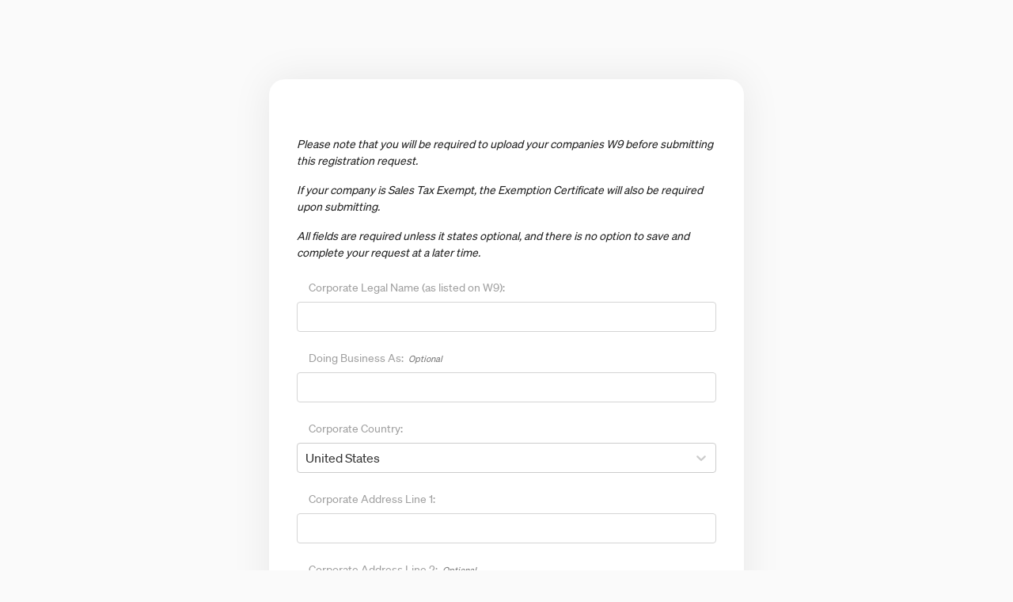

--- FILE ---
content_type: text/html;charset=UTF-8
request_url: https://ciam.premierinc.com/register/?application=sbp
body_size: 1955
content:
<!DOCTYPE HTML>
<html class="no-js" lang=""><head>
    <meta http-equiv="x-ua-compatible" content="ie=edge"></meta>
    <script>
        /*<![CDATA[*/
        "use strict";
        var registrationFormObject = {"changeRegistration":false,"applications":[{"id":"fso","displayName":"Food Service Owner\/Member Reports","description":"Rebate reports for Food Service","userGroup":["members"],"selected":false,"solitarySelection":false,"provisioned":false,"fieldSet":["firstName","lastName","title","organization","dba","address1","address2","address3","city","state","zip","country","cc","phone","ext","email","hqCountry","hqCountryCode","hqPhone"],"selectableDuring":["new","change"]},{"id":"sbp","displayName":"PASSport","description":"Contract bidding opportunities","descriptionNote":"Note: All suppliers, current and potential, should choose this option","userGroup":["suppliers"],"selected":true,"solitarySelection":false,"provisioned":false,"fieldSet":["firstName","lastName","title","organization","dba","address1","address2","address3","city","state","zip","country","cc","phone","ext","email","hqCountry","hqCountryCode","hqPhone"],"selectableDuring":["new","change"]},{"id":"sca","displayName":"Supply Chain Advisor (SCA)","description":"Contract and product catalog","userGroup":["members","suppliers"],"selected":false,"solitarySelection":false,"provisioned":false,"fieldSet":["firstName","lastName","title","organization","dba","address1","address2","address3","city","state","zip","country","cc","phone","ext","email","hqCountry","hqCountryCode","hqPhone"],"selectableDuring":["new","change"]},{"id":"sh","displayName":"Safe Harbor Reports","userGroup":["members"],"selected":false,"solitarySelection":true,"provisioned":false,"fieldSet":["firstName","lastName","title","organization","dba","address1","address2","address3","city","state","zip","country","cc","phone","ext","email","hqCountry","hqCountryCode","hqPhone"],"selectableDuring":["none"]},{"id":"noApp-members","displayName":"I don't need access to any of these applications","cssClass":"pc-reg-form-input-application-no-app","userGroup":["members"],"selected":false,"solitarySelection":true,"provisioned":false,"fieldSet":["firstName","lastName","title","organization","dba","address1","address2","address3","city","state","zip","country","cc","phone","ext","email","hqCountry","hqCountryCode","hqPhone"],"selectableDuring":["new"]},{"id":"noApp-suppliers","displayName":"I don't need access to either of these applications","cssClass":"pc-reg-form-input-application-no-app","userGroup":["suppliers"],"selected":false,"solitarySelection":true,"provisioned":false,"fieldSet":["firstName","lastName","title","organization","dba","address1","address2","address3","city","state","zip","country","cc","phone","ext","email","hqCountry","hqCountryCode","hqPhone"],"selectableDuring":["new"]}],"hqCountry":"US","hqCountryCode":"+1","publiclyTradedCompany":false,"americanStockExchange":false,"newYokStockExchange":false,"nationalAssociationOfSecurityDealers":false,"overTheCounter":false,"foreign":false,"salesTaxExempt":false,"country":"US","cc":"+1"};
        var initialAppViewIndex = 2;
        var isSupplier = true;
        var isInternal = null;
        var unsupportedBrowserUrl = "\/register\/unsupported-browser\/";
        var googleRecaptchaSiteKey = "6LcwNWkUAAAAAIg_ktVD1obDmJvB5n48hJPmZcVc";
        var termsCondUrl = "https:\/\/sso.premierinc.com\/views\/terms";
        var primaryOrg = null;
        /*]]>*/
    </script>
    <script src="/register/resources/js/BrowserCompatibilityRedirect-4011a2d5f28ecfb4b73f6bbd13c2af3a.js"></script>
    <meta charset="utf-8"></meta>
    <title>Registration</title>
    <meta name="description" content=""></meta>
    <meta name="viewport" content="width=device-width, initial-scale=1"></meta>
    <link rel="shortcut icon" href="/register/resources/favicon/favicon_old-51f47c767c7c766e5fa67c1c36de59a8.ico"></link>
    <link rel="stylesheet" href="/register/resources/index-9d83123ad9bc2320415983d9bb4ab5a0.css"></link>
</head>
<body>
<a class="skip-link screen-reader-text" aria-label="Skip Navigation" href="#main">Skip to main content</a>
<div id="root"></div>
</body>
<script src="/register/resources/index-43cd1b88e706a1361623ae47bbc8b9d2.js"></script>
</html>



--- FILE ---
content_type: text/javascript
request_url: https://ciam.premierinc.com/register/resources/js/BrowserCompatibilityRedirect-4011a2d5f28ecfb4b73f6bbd13c2af3a.js
body_size: 1785
content:
/*! modernizr 3.5.0 (Custom Build) | MIT *
 * https://modernizr.com/download/?-es5-ie8compat !*/
!function(window,document,undefined){function is(e,r){return typeof e===r}function testRunner(){var e,r,t,n,o,i,s;for(var d in tests)if(tests.hasOwnProperty(d)){if(e=[],r=tests[d],r.name&&(e.push(r.name.toLowerCase()),r.options&&r.options.aliases&&r.options.aliases.length))for(t=0;t<r.options.aliases.length;t++)e.push(r.options.aliases[t].toLowerCase());for(n=is(r.fn,"function")?r.fn():r.fn,o=0;o<e.length;o++)i=e[o],s=i.split("."),1===s.length?Modernizr[s[0]]=n:(!Modernizr[s[0]]||Modernizr[s[0]]instanceof Boolean||(Modernizr[s[0]]=new Boolean(Modernizr[s[0]])),Modernizr[s[0]][s[1]]=n),classes.push((n?"":"no-")+s.join("-"))}}var tests=[],ModernizrProto={_version:"3.5.0",_config:{classPrefix:"",enableClasses:!0,enableJSClass:!0,usePrefixes:!0},_q:[],on:function(e,r){var t=this;setTimeout(function(){r(t[e])},0)},addTest:function(e,r,t){tests.push({name:e,fn:r,options:t})},addAsyncTest:function(e){tests.push({name:null,fn:e})}},Modernizr=function(){};Modernizr.prototype=ModernizrProto,Modernizr=new Modernizr,Modernizr.addTest("ie8compat",!window.addEventListener&&!!document.documentMode&&7===document.documentMode);var classes=[];Modernizr.addTest("es5array",function(){return!!(Array.prototype&&Array.prototype.every&&Array.prototype.filter&&Array.prototype.forEach&&Array.prototype.indexOf&&Array.prototype.lastIndexOf&&Array.prototype.map&&Array.prototype.some&&Array.prototype.reduce&&Array.prototype.reduceRight&&Array.isArray)}),Modernizr.addTest("es5date",function(){var e="2013-04-12T06:06:37.307Z",r=!1;try{r=!!Date.parse(e)}catch(t){}return!!(Date.now&&Date.prototype&&Date.prototype.toISOString&&Date.prototype.toJSON&&r)}),Modernizr.addTest("es5function",function(){return!(!Function.prototype||!Function.prototype.bind)}),Modernizr.addTest("es5object",function(){return!!(Object.keys&&Object.create&&Object.getPrototypeOf&&Object.getOwnPropertyNames&&Object.isSealed&&Object.isFrozen&&Object.isExtensible&&Object.getOwnPropertyDescriptor&&Object.defineProperty&&Object.defineProperties&&Object.seal&&Object.freeze&&Object.preventExtensions)}),Modernizr.addTest("strictmode",function(){"use strict";return!this}()),Modernizr.addTest("es5string",function(){return!(!String.prototype||!String.prototype.trim)}),Modernizr.addTest("json","JSON"in window&&"parse"in JSON&&"stringify"in JSON),Modernizr.addTest("es5syntax",function(){var value,obj,stringAccess,getter,setter,reservedWords,zeroWidthChars;try{return stringAccess=eval('"foobar"[3] === "b"'),getter=eval("({ get x(){ return 1 } }).x === 1"),eval("({ set x(v){ value = v; } }).x = 1"),setter=1===value,eval("obj = ({ if: 1 })"),reservedWords=1===obj["if"],zeroWidthChars=eval("_‌‍ = true"),stringAccess&&getter&&setter&&reservedWords&&zeroWidthChars}catch(ignore){return!1}}),Modernizr.addTest("es5undefined",function(){var e,r;try{r=window.undefined,window.undefined=12345,e="undefined"==typeof window.undefined,window.undefined=r}catch(t){return!1}return e}),Modernizr.addTest("es5",function(){return!!(Modernizr.es5array&&Modernizr.es5date&&Modernizr.es5function&&Modernizr.es5object&&Modernizr.strictmode&&Modernizr.es5string&&Modernizr.json&&Modernizr.es5syntax&&Modernizr.es5undefined)}),testRunner(),delete ModernizrProto.addTest,delete ModernizrProto.addAsyncTest;for(var i=0;i<Modernizr._q.length;i++)Modernizr._q[i]();window.Modernizr=Modernizr}(window,document);

(function () {
    if (!window.Modernizr.es5 || window.Modernizr.ie8compat)
        window.location = unsupportedBrowserUrl;
})();


--- FILE ---
content_type: text/javascript
request_url: https://ciam.premierinc.com/register/resources/index-43cd1b88e706a1361623ae47bbc8b9d2.js
body_size: 365271
content:
!function(e){var t={};function n(r){if(t[r])return t[r].exports;var o=t[r]={i:r,l:!1,exports:{}};return e[r].call(o.exports,o,o.exports,n),o.l=!0,o.exports}n.m=e,n.c=t,n.d=function(e,t,r){n.o(e,t)||Object.defineProperty(e,t,{enumerable:!0,get:r})},n.r=function(e){"undefined"!=typeof Symbol&&Symbol.toStringTag&&Object.defineProperty(e,Symbol.toStringTag,{value:"Module"}),Object.defineProperty(e,"__esModule",{value:!0})},n.t=function(e,t){if(1&t&&(e=n(e)),8&t)return e;if(4&t&&"object"==typeof e&&e&&e.__esModule)return e;var r=Object.create(null);if(n.r(r),Object.defineProperty(r,"default",{enumerable:!0,value:e}),2&t&&"string"!=typeof e)for(var o in e)n.d(r,o,function(t){return e[t]}.bind(null,o));return r},n.n=function(e){var t=e&&e.__esModule?function(){return e.default}:function(){return e};return n.d(t,"a",t),t},n.o=function(e,t){return Object.prototype.hasOwnProperty.call(e,t)},n.p="",n(n.s=462)}([function(e,t,n){"use strict";e.exports=n(202)},function(e,t,n){"use strict";(function(e,r,o){var a=n(61);const{toString:i}=Object.prototype,{getPrototypeOf:s}=Object,{iterator:u,toStringTag:l}=Symbol,c=(d=Object.create(null),e=>{const t=i.call(e);return d[t]||(d[t]=t.slice(8,-1).toLowerCase())});var d;const f=e=>(e=e.toLowerCase(),t=>c(t)===e),h=e=>t=>typeof t===e,{isArray:m}=Array,p=h("undefined");function C(e){return null!==e&&!p(e)&&null!==e.constructor&&!p(e.constructor)&&g(e.constructor.isBuffer)&&e.constructor.isBuffer(e)}const v=f("ArrayBuffer");const y=h("string"),g=h("function"),b=h("number"),S=e=>null!==e&&"object"==typeof e,w=e=>{if("object"!==c(e))return!1;const t=s(e);return!(null!==t&&t!==Object.prototype&&null!==Object.getPrototypeOf(t)||l in e||u in e)},A=f("Date"),E=f("File"),k=f("Blob"),O=f("FileList"),N=f("URLSearchParams"),[P,M,x,T]=["ReadableStream","Request","Response","Headers"].map(f);function R(e,t,{allOwnKeys:n=!1}={}){if(null==e)return;let r,o;if("object"!=typeof e&&(e=[e]),m(e))for(r=0,o=e.length;r<o;r++)t.call(null,e[r],r,e);else{if(C(e))return;const o=n?Object.getOwnPropertyNames(e):Object.keys(e),a=o.length;let i;for(r=0;r<a;r++)i=o[r],t.call(null,e[i],i,e)}}function _(e,t){if(C(e))return null;t=t.toLowerCase();const n=Object.keys(e);let r,o=n.length;for(;o-- >0;)if(r=n[o],t===r.toLowerCase())return r;return null}const L="undefined"!=typeof globalThis?globalThis:"undefined"!=typeof self?self:"undefined"!=typeof window?window:e,I=e=>!p(e)&&e!==L;const B=(j="undefined"!=typeof Uint8Array&&s(Uint8Array),e=>j&&e instanceof j);var j;const D=f("HTMLFormElement"),F=(({hasOwnProperty:e})=>(t,n)=>e.call(t,n))(Object.prototype),U=f("RegExp"),z=(e,t)=>{const n=Object.getOwnPropertyDescriptors(e),r={};R(n,(n,o)=>{let a;!1!==(a=t(n,o,e))&&(r[o]=a||n)}),Object.defineProperties(e,r)};const K=f("AsyncFunction"),$=(H="function"==typeof r,G=g(L.postMessage),H?r:G?(V="axios@"+Math.random(),W=[],L.addEventListener("message",({source:e,data:t})=>{e===L&&t===V&&W.length&&W.shift()()},!1),e=>{W.push(e),L.postMessage(V,"*")}):e=>setTimeout(e));var H,G,V,W;const Z="undefined"!=typeof queueMicrotask?queueMicrotask.bind(L):void 0!==o&&o.nextTick||$;t.a={isArray:m,isArrayBuffer:v,isBuffer:C,isFormData:e=>{let t;return e&&("function"==typeof FormData&&e instanceof FormData||g(e.append)&&("formdata"===(t=c(e))||"object"===t&&g(e.toString)&&"[object FormData]"===e.toString()))},isArrayBufferView:function(e){let t;return t="undefined"!=typeof ArrayBuffer&&ArrayBuffer.isView?ArrayBuffer.isView(e):e&&e.buffer&&v(e.buffer),t},isString:y,isNumber:b,isBoolean:e=>!0===e||!1===e,isObject:S,isPlainObject:w,isEmptyObject:e=>{if(!S(e)||C(e))return!1;try{return 0===Object.keys(e).length&&Object.getPrototypeOf(e)===Object.prototype}catch(e){return!1}},isReadableStream:P,isRequest:M,isResponse:x,isHeaders:T,isUndefined:p,isDate:A,isFile:E,isBlob:k,isRegExp:U,isFunction:g,isStream:e=>S(e)&&g(e.pipe),isURLSearchParams:N,isTypedArray:B,isFileList:O,forEach:R,merge:function e(){const{caseless:t,skipUndefined:n}=I(this)&&this||{},r={},o=(o,a)=>{const i=t&&_(r,a)||a;w(r[i])&&w(o)?r[i]=e(r[i],o):w(o)?r[i]=e({},o):m(o)?r[i]=o.slice():n&&p(o)||(r[i]=o)};for(let e=0,t=arguments.length;e<t;e++)arguments[e]&&R(arguments[e],o);return r},extend:(e,t,n,{allOwnKeys:r}={})=>(R(t,(t,r)=>{n&&g(t)?e[r]=Object(a.a)(t,n):e[r]=t},{allOwnKeys:r}),e),trim:e=>e.trim?e.trim():e.replace(/^[\s\uFEFF\xA0]+|[\s\uFEFF\xA0]+$/g,""),stripBOM:e=>(65279===e.charCodeAt(0)&&(e=e.slice(1)),e),inherits:(e,t,n,r)=>{e.prototype=Object.create(t.prototype,r),e.prototype.constructor=e,Object.defineProperty(e,"super",{value:t.prototype}),n&&Object.assign(e.prototype,n)},toFlatObject:(e,t,n,r)=>{let o,a,i;const u={};if(t=t||{},null==e)return t;do{for(o=Object.getOwnPropertyNames(e),a=o.length;a-- >0;)i=o[a],r&&!r(i,e,t)||u[i]||(t[i]=e[i],u[i]=!0);e=!1!==n&&s(e)}while(e&&(!n||n(e,t))&&e!==Object.prototype);return t},kindOf:c,kindOfTest:f,endsWith:(e,t,n)=>{e=String(e),(void 0===n||n>e.length)&&(n=e.length),n-=t.length;const r=e.indexOf(t,n);return-1!==r&&r===n},toArray:e=>{if(!e)return null;if(m(e))return e;let t=e.length;if(!b(t))return null;const n=new Array(t);for(;t-- >0;)n[t]=e[t];return n},forEachEntry:(e,t)=>{const n=(e&&e[u]).call(e);let r;for(;(r=n.next())&&!r.done;){const n=r.value;t.call(e,n[0],n[1])}},matchAll:(e,t)=>{let n;const r=[];for(;null!==(n=e.exec(t));)r.push(n);return r},isHTMLForm:D,hasOwnProperty:F,hasOwnProp:F,reduceDescriptors:z,freezeMethods:e=>{z(e,(t,n)=>{if(g(e)&&-1!==["arguments","caller","callee"].indexOf(n))return!1;const r=e[n];g(r)&&(t.enumerable=!1,"writable"in t?t.writable=!1:t.set||(t.set=()=>{throw Error("Can not rewrite read-only method '"+n+"'")}))})},toObjectSet:(e,t)=>{const n={},r=e=>{e.forEach(e=>{n[e]=!0})};return m(e)?r(e):r(String(e).split(t)),n},toCamelCase:e=>e.toLowerCase().replace(/[-_\s]([a-z\d])(\w*)/g,(function(e,t,n){return t.toUpperCase()+n})),noop:()=>{},toFiniteNumber:(e,t)=>null!=e&&Number.isFinite(e=+e)?e:t,findKey:_,global:L,isContextDefined:I,isSpecCompliantForm:function(e){return!!(e&&g(e.append)&&"FormData"===e[l]&&e[u])},toJSONObject:e=>{const t=new Array(10),n=(e,r)=>{if(S(e)){if(t.indexOf(e)>=0)return;if(C(e))return e;if(!("toJSON"in e)){t[r]=e;const o=m(e)?[]:{};return R(e,(e,t)=>{const a=n(e,r+1);!p(a)&&(o[t]=a)}),t[r]=void 0,o}}return e};return n(e,0)},isAsyncFn:K,isThenable:e=>e&&(S(e)||g(e))&&g(e.then)&&g(e.catch),setImmediate:$,asap:Z,isIterable:e=>null!=e&&g(e[u])}}).call(this,n(29),n(101).setImmediate,n(45))},function(e,t,n){"use strict";Object.defineProperty(t,"__esModule",{value:!0}),t.default=function(e){if(null==e)throw new TypeError("Expected a string but received a ".concat(e));if("String"!==e.constructor.name)throw new TypeError("Expected a string but received a ".concat(e.constructor.name))},e.exports=t.default,e.exports.default=t.default},function(e,t,n){e.exports=n(355)()},function(e,t,n){"use strict";var r=n(1);function o(e,t,n,r,o){Error.call(this),Error.captureStackTrace?Error.captureStackTrace(this,this.constructor):this.stack=(new Error).stack,this.message=e,this.name="AxiosError",t&&(this.code=t),n&&(this.config=n),r&&(this.request=r),o&&(this.response=o,this.status=o.status?o.status:null)}r.a.inherits(o,Error,{toJSON:function(){return{message:this.message,name:this.name,description:this.description,number:this.number,fileName:this.fileName,lineNumber:this.lineNumber,columnNumber:this.columnNumber,stack:this.stack,config:r.a.toJSONObject(this.config),code:this.code,status:this.status}}});const a=o.prototype,i={};["ERR_BAD_OPTION_VALUE","ERR_BAD_OPTION","ECONNABORTED","ETIMEDOUT","ERR_NETWORK","ERR_FR_TOO_MANY_REDIRECTS","ERR_DEPRECATED","ERR_BAD_RESPONSE","ERR_BAD_REQUEST","ERR_CANCELED","ERR_NOT_SUPPORT","ERR_INVALID_URL"].forEach(e=>{i[e]={value:e}}),Object.defineProperties(o,i),Object.defineProperty(a,"isAxiosError",{value:!0}),o.from=(e,t,n,i,s,u)=>{const l=Object.create(a);r.a.toFlatObject(e,l,(function(e){return e!==Error.prototype}),e=>"isAxiosError"!==e);const c=e&&e.message?e.message:"Error",d=null==t&&e?e.code:t;return o.call(l,c,d,n,i,s),e&&null==l.cause&&Object.defineProperty(l,"cause",{value:e,configurable:!0}),l.name=e&&e.name||"Error",u&&Object.assign(l,u),l},t.a=o},function(e,t){function n(){return e.exports=n=Object.assign?Object.assign.bind():function(e){for(var t=1;t<arguments.length;t++){var n=arguments[t];for(var r in n)({}).hasOwnProperty.call(n,r)&&(e[r]=n[r])}return e},e.exports.__esModule=!0,e.exports.default=e.exports,n.apply(null,arguments)}e.exports=n,e.exports.__esModule=!0,e.exports.default=e.exports},function(e,t){e.exports=function(e,t){if(null==e)return{};var n={};for(var r in e)if({}.hasOwnProperty.call(e,r)){if(-1!==t.indexOf(r))continue;n[r]=e[r]}return n},e.exports.__esModule=!0,e.exports.default=e.exports},function(e,t,n){"use strict";Object.defineProperty(t,"__esModule",{value:!0}),t.default=function(){var e=arguments.length>0&&void 0!==arguments[0]?arguments[0]:{},t=arguments.length>1?arguments[1]:void 0;for(var n in t)void 0===e[n]&&(e[n]=t[n]);return e},e.exports=t.default,e.exports.default=t.default},function(e,t,n){"use strict";var r="object"==typeof document&&document.all;e.exports=void 0===r&&void 0!==r?function(e){return"function"==typeof e||e===r}:function(e){return"function"==typeof e}},function(e,t,n){"use strict";var r=n(80),o=Function.prototype,a=o.call,i=r&&o.bind.bind(a,a);e.exports=r?i:function(e){return function(){return a.apply(e,arguments)}}},function(e,t,n){"use strict";(function(t){var n=function(e){return e&&e.Math===Math&&e};e.exports=n("object"==typeof globalThis&&globalThis)||n("object"==typeof window&&window)||n("object"==typeof self&&self)||n("object"==typeof t&&t)||n("object"==typeof this&&this)||function(){return this}()||Function("return this")()}).call(this,n(29))},function(e,t,n){"use strict";var r=n(12);e.exports=!r((function(){return 7!==Object.defineProperty({},1,{get:function(){return 7}})[1]}))},function(e,t,n){"use strict";e.exports=function(e){try{return!!e()}catch(e){return!0}}},function(e,t,n){var r=n(123);e.exports=function(e,t){e.prototype=Object.create(t.prototype),e.prototype.constructor=e,r(e,t)},e.exports.__esModule=!0,e.exports.default=e.exports},function(e,t,n){"use strict";function r(e){return(r="function"==typeof Symbol&&"symbol"==typeof Symbol.iterator?function(e){return typeof e}:function(e){return e&&"function"==typeof Symbol&&e.constructor===Symbol&&e!==Symbol.prototype?"symbol":typeof e})(e)}Object.defineProperty(t,"__esModule",{value:!0}),t.default=void 0;var o=Xe(n(65)),a=Xe(n(102)),i=Xe(n(210)),s=Xe(n(211)),u=Xe(n(212)),l=Xe(n(213)),c=Xe(n(214)),d=Xe(n(106)),f=Xe(n(215)),h=Xe(n(216)),m=Xe(n(46)),p=Xe(n(217)),C=Xe(n(66)),v=Xe(n(110)),y=Xe(n(218)),g=Xe(n(219)),b=Xe(n(220)),S=Xe(n(221)),w=Qe(n(222)),A=Qe(n(223)),E=Xe(n(224)),k=Qe(n(225)),O=Xe(n(226)),N=Xe(n(227)),P=Xe(n(228)),M=Xe(n(229)),x=Xe(n(230)),T=Xe(n(111)),R=Xe(n(112)),_=Xe(n(231)),L=Xe(n(232)),I=Xe(n(233)),B=Xe(n(235)),j=Xe(n(67)),D=Qe(n(103)),F=Xe(n(236)),U=Xe(n(113)),z=Xe(n(237)),K=Xe(n(238)),$=Xe(n(239)),H=Xe(n(240)),G=Xe(n(241)),V=Xe(n(242)),W=Qe(n(243)),Z=Xe(n(244)),Y=Xe(n(245)),q=Xe(n(246)),J=Xe(n(247)),Q=Xe(n(248)),X=Xe(n(249)),ee=Xe(n(250)),te=Xe(n(108)),ne=Xe(n(251)),re=Xe(n(252)),oe=Xe(n(253)),ae=Xe(n(254)),ie=Xe(n(255)),se=Xe(n(256)),ue=Xe(n(116)),le=Xe(n(257)),ce=Xe(n(258)),de=Xe(n(259)),fe=Xe(n(260)),he=Xe(n(261)),me=Xe(n(262)),pe=Xe(n(263)),Ce=Qe(n(264)),ve=Xe(n(265)),ye=Xe(n(266)),ge=Xe(n(267)),be=n(268),Se=Xe(n(269)),we=Xe(n(270)),Ae=Xe(n(271)),Ee=Xe(n(272)),ke=Xe(n(114)),Oe=Xe(n(273)),Ne=Xe(n(274)),Pe=Xe(n(275)),Me=Xe(n(276)),xe=Xe(n(277)),Te=Xe(n(115)),Re=Xe(n(278)),_e=Xe(n(279)),Le=Xe(n(280)),Ie=Xe(n(281)),Be=Xe(n(282)),je=Qe(n(283)),De=Xe(n(120)),Fe=Xe(n(119)),Ue=Xe(n(118)),ze=Xe(n(284)),Ke=Xe(n(285)),$e=Xe(n(286)),He=Xe(n(287)),Ge=Xe(n(121)),Ve=Xe(n(288)),We=Xe(n(289)),Ze=Xe(n(290)),Ye=Xe(n(291)),qe=Xe(n(292)),Je=Xe(n(293));function Qe(e,t){if("function"==typeof WeakMap)var n=new WeakMap,o=new WeakMap;return(Qe=function(e,t){if(!t&&e&&e.__esModule)return e;var a,i,s={__proto__:null,default:e};if(null===e||"object"!=r(e)&&"function"!=typeof e)return s;if(a=t?o:n){if(a.has(e))return a.get(e);a.set(e,s)}for(var u in e)"default"!==u&&{}.hasOwnProperty.call(e,u)&&((i=(a=Object.defineProperty)&&Object.getOwnPropertyDescriptor(e,u))&&(i.get||i.set)?a(s,u,i):s[u]=e[u]);return s})(e,t)}function Xe(e){return e&&e.__esModule?e:{default:e}}var et={version:"13.15.23",toDate:o.default,toFloat:a.default,toInt:i.default,toBoolean:s.default,equals:u.default,contains:l.default,matches:c.default,isEmail:d.default,isURL:f.default,isMACAddress:h.default,isIP:m.default,isIPRange:p.default,isFQDN:C.default,isBoolean:g.default,isIBAN:W.default,isBIC:Z.default,isAbaRouting:S.default,isAlpha:w.default,isAlphaLocales:w.locales,isAlphanumeric:A.default,isAlphanumericLocales:A.locales,isNumeric:E.default,isPassportNumber:k.default,passportNumberLocales:k.locales,isPort:O.default,isLowercase:N.default,isUppercase:P.default,isAscii:x.default,isFullWidth:T.default,isHalfWidth:R.default,isVariableWidth:_.default,isMultibyte:L.default,isSemVer:I.default,isSurrogatePair:B.default,isInt:j.default,isIMEI:M.default,isFloat:D.default,isFloatLocales:D.locales,isDecimal:F.default,isHexadecimal:U.default,isOctal:z.default,isDivisibleBy:K.default,isHexColor:$.default,isRgbColor:H.default,isHSL:G.default,isISRC:V.default,isMD5:Y.default,isHash:q.default,isJWT:J.default,isJSON:Q.default,isEmpty:X.default,isLength:ee.default,isLocale:b.default,isByteLength:te.default,isULID:ne.default,isUUID:re.default,isMongoId:oe.default,isAfter:ae.default,isBefore:ie.default,isIn:se.default,isLuhnNumber:ue.default,isCreditCard:le.default,isIdentityCard:ce.default,isEAN:de.default,isISIN:fe.default,isISBN:he.default,isISSN:me.default,isMobilePhone:Ce.default,isMobilePhoneLocales:Ce.locales,isPostalCode:je.default,isPostalCodeLocales:je.locales,isEthereumAddress:ve.default,isCurrency:ye.default,isBtcAddress:ge.default,isISO6346:be.isISO6346,isFreightContainerID:be.isFreightContainerID,isISO6391:Se.default,isISO8601:we.default,isISO15924:Ee.default,isRFC3339:Ae.default,isISO31661Alpha2:ke.default,isISO31661Alpha3:Oe.default,isISO31661Numeric:Ne.default,isISO4217:Pe.default,isBase32:Me.default,isBase58:xe.default,isBase64:Te.default,isDataURI:Re.default,isMagnetURI:_e.default,isMailtoURI:Le.default,isMimeType:Ie.default,isLatLong:Be.default,ltrim:De.default,rtrim:Fe.default,trim:Ue.default,escape:ze.default,unescape:Ke.default,stripLow:$e.default,whitelist:He.default,blacklist:Ge.default,isWhitelisted:Ve.default,normalizeEmail:We.default,toString:toString,isSlug:Ze.default,isStrongPassword:qe.default,isTaxID:pe.default,isDate:v.default,isTime:y.default,isLicensePlate:Ye.default,isVAT:Je.default,ibanLocales:W.locales};t.default=et;e.exports=t.default,e.exports.default=t.default},function(e,t){var n=Array.isArray;e.exports=n},function(e,t,n){var r=n(126),o="object"==typeof self&&self&&self.Object===Object&&self,a=r||o||Function("return this")();e.exports=a},function(e,t,n){"use strict";var r=n(10),o=n(134),a=n(18),i=n(136),s=n(137),u=n(138),l=r.Symbol,c=o("wks"),d=u?l.for||l:l&&l.withoutSetter||i;e.exports=function(e){return a(c,e)||(c[e]=s&&a(l,e)?l[e]:d("Symbol."+e)),c[e]}},function(e,t,n){"use strict";var r=n(9),o=n(135),a=r({}.hasOwnProperty);e.exports=Object.hasOwn||function(e,t){return a(o(e),t)}},function(e,t,n){"use strict";var r=n(8);e.exports=function(e){return"object"==typeof e?null!==e:r(e)}},function(e,t,n){"use strict";var r=n(96),o={childContextTypes:!0,contextType:!0,contextTypes:!0,defaultProps:!0,displayName:!0,getDefaultProps:!0,getDerivedStateFromError:!0,getDerivedStateFromProps:!0,mixins:!0,propTypes:!0,type:!0},a={name:!0,length:!0,prototype:!0,caller:!0,callee:!0,arguments:!0,arity:!0},i={$$typeof:!0,compare:!0,defaultProps:!0,displayName:!0,propTypes:!0,type:!0},s={};function u(e){return r.isMemo(e)?i:s[e.$$typeof]||o}s[r.ForwardRef]={$$typeof:!0,render:!0,defaultProps:!0,displayName:!0,propTypes:!0},s[r.Memo]=i;var l=Object.defineProperty,c=Object.getOwnPropertyNames,d=Object.getOwnPropertySymbols,f=Object.getOwnPropertyDescriptor,h=Object.getPrototypeOf,m=Object.prototype;e.exports=function e(t,n,r){if("string"!=typeof n){if(m){var o=h(n);o&&o!==m&&e(t,o,r)}var i=c(n);d&&(i=i.concat(d(n)));for(var s=u(t),p=u(n),C=0;C<i.length;++C){var v=i[C];if(!(a[v]||r&&r[v]||p&&p[v]||s&&s[v])){var y=f(n,v);try{l(t,v,y)}catch(e){}}}}return t}},,function(e,t){e.exports=function(e){var t=typeof e;return null!=e&&("object"==t||"function"==t)}},function(e,t,n){"use strict";var r=n(11),o=n(140),a=n(139),i=n(31),s=n(142),u=TypeError,l=Object.defineProperty,c=Object.getOwnPropertyDescriptor;t.f=r?a?function(e,t,n){if(i(e),t=s(t),i(n),"function"==typeof e&&"prototype"===t&&"value"in n&&"writable"in n&&!n.writable){var r=c(e,t);r&&r.writable&&(e[t]=n.value,n={configurable:"configurable"in n?n.configurable:r.configurable,enumerable:"enumerable"in n?n.enumerable:r.enumerable,writable:!1})}return l(e,t,n)}:l:function(e,t,n){if(i(e),t=s(t),i(n),o)try{return l(e,t,n)}catch(e){}if("get"in n||"set"in n)throw new u("Accessors not supported");return"value"in n&&(e[t]=n.value),e}},function(e,t,n){var r=n(124),o=n(125),a=n(15),i=n(48),s=n(127),u=n(38),l=n(129);e.exports=function(e){return a(e)?r(e,u):i(e)?[e]:o(s(l(e)))}},function(e,t,n){"use strict";(function(e){var r=n(1),o=n(4),a=n(62);function i(e){return r.a.isPlainObject(e)||r.a.isArray(e)}function s(e){return r.a.endsWith(e,"[]")?e.slice(0,-2):e}function u(e,t,n){return e?e.concat(t).map((function(e,t){return e=s(e),!n&&t?"["+e+"]":e})).join(n?".":""):t}const l=r.a.toFlatObject(r.a,{},null,(function(e){return/^is[A-Z]/.test(e)}));t.a=function(t,n,c){if(!r.a.isObject(t))throw new TypeError("target must be an object");n=n||new(a.a||FormData);const d=(c=r.a.toFlatObject(c,{metaTokens:!0,dots:!1,indexes:!1},!1,(function(e,t){return!r.a.isUndefined(t[e])}))).metaTokens,f=c.visitor||v,h=c.dots,m=c.indexes,p=(c.Blob||"undefined"!=typeof Blob&&Blob)&&r.a.isSpecCompliantForm(n);if(!r.a.isFunction(f))throw new TypeError("visitor must be a function");function C(t){if(null===t)return"";if(r.a.isDate(t))return t.toISOString();if(r.a.isBoolean(t))return t.toString();if(!p&&r.a.isBlob(t))throw new o.a("Blob is not supported. Use a Buffer instead.");return r.a.isArrayBuffer(t)||r.a.isTypedArray(t)?p&&"function"==typeof Blob?new Blob([t]):e.from(t):t}function v(e,t,o){let a=e;if(e&&!o&&"object"==typeof e)if(r.a.endsWith(t,"{}"))t=d?t:t.slice(0,-2),e=JSON.stringify(e);else if(r.a.isArray(e)&&function(e){return r.a.isArray(e)&&!e.some(i)}(e)||(r.a.isFileList(e)||r.a.endsWith(t,"[]"))&&(a=r.a.toArray(e)))return t=s(t),a.forEach((function(e,o){!r.a.isUndefined(e)&&null!==e&&n.append(!0===m?u([t],o,h):null===m?t:t+"[]",C(e))})),!1;return!!i(e)||(n.append(u(o,t,h),C(e)),!1)}const y=[],g=Object.assign(l,{defaultVisitor:v,convertValue:C,isVisitable:i});if(!r.a.isObject(t))throw new TypeError("data must be an object");return function e(t,o){if(!r.a.isUndefined(t)){if(-1!==y.indexOf(t))throw Error("Circular reference detected in "+o.join("."));y.push(t),r.a.forEach(t,(function(t,a){!0===(!(r.a.isUndefined(t)||null===t)&&f.call(n,t,r.a.isString(a)?a.trim():a,o,g))&&e(t,o?o.concat(a):[a])})),y.pop()}}(t),n}}).call(this,n(400).Buffer)},function(e,t,n){"use strict";e.exports=function(e,t,n,r,o,a,i,s){if(!e){var u;if(void 0===t)u=new Error("Minified exception occurred; use the non-minified dev environment for the full error message and additional helpful warnings.");else{var l=[n,r,o,a,i,s],c=0;(u=new Error(t.replace(/%s/g,(function(){return l[c++]})))).name="Invariant Violation"}throw u.framesToPop=1,u}}},function(e,t){e.exports=function(e){return null!=e&&"object"==typeof e}},function(e,t,n){var r=n(302),o=n(305);e.exports=function(e,t){var n=o(e,t);return r(n)?n:void 0}},function(e,t){var n;n=function(){return this}();try{n=n||new Function("return this")()}catch(e){"object"==typeof window&&(n=window)}e.exports=n},function(e,t,n){var r=n(49),o=n(295),a=n(296),i=r?r.toStringTag:void 0;e.exports=function(e){return null==e?void 0===e?"[object Undefined]":"[object Null]":i&&i in Object(e)?o(e):a(e)}},function(e,t,n){"use strict";var r=n(19),o=String,a=TypeError;e.exports=function(e){if(r(e))return e;throw new a(o(e)+" is not an object")}},function(e,t,n){"use strict";var r=n(80),o=Function.prototype.call;e.exports=r?o.bind(o):function(){return o.apply(o,arguments)}},function(e,t,n){"use strict";!function e(){if("undefined"!=typeof __REACT_DEVTOOLS_GLOBAL_HOOK__&&"function"==typeof __REACT_DEVTOOLS_GLOBAL_HOOK__.checkDCE){0;try{__REACT_DEVTOOLS_GLOBAL_HOOK__.checkDCE(e)}catch(e){console.error(e)}}}(),e.exports=n(207)},function(e,t){function n(e){return!!e&&("object"==typeof e||"function"==typeof e)&&"function"==typeof e.then}e.exports=n,e.exports.default=n},function(e,t,n){"use strict";Object.defineProperty(t,"__esModule",{value:!0}),t.farsiLocales=t.englishLocales=t.dotDecimal=t.decimal=t.commaDecimal=t.bengaliLocales=t.arabicLocales=t.alphanumeric=t.alpha=void 0;for(var r,o=t.alpha={"en-US":/^[A-Z]+$/i,"az-AZ":/^[A-VXYZÇƏĞİıÖŞÜ]+$/i,"bg-BG":/^[А-Я]+$/i,"cs-CZ":/^[A-ZÁČĎÉĚÍŇÓŘŠŤÚŮÝŽ]+$/i,"da-DK":/^[A-ZÆØÅ]+$/i,"de-DE":/^[A-ZÄÖÜß]+$/i,"el-GR":/^[Α-ώ]+$/i,"es-ES":/^[A-ZÁÉÍÑÓÚÜ]+$/i,"fa-IR":/^[ابپتثجچحخدذرزژسشصضطظعغفقکگلمنوهی]+$/i,"fi-FI":/^[A-ZÅÄÖ]+$/i,"fr-FR":/^[A-ZÀÂÆÇÉÈÊËÏÎÔŒÙÛÜŸ]+$/i,"it-IT":/^[A-ZÀÉÈÌÎÓÒÙ]+$/i,"ja-JP":/^[ぁ-んァ-ヶｦ-ﾟ一-龠ー・。、]+$/i,"nb-NO":/^[A-ZÆØÅ]+$/i,"nl-NL":/^[A-ZÁÉËÏÓÖÜÚ]+$/i,"nn-NO":/^[A-ZÆØÅ]+$/i,"hu-HU":/^[A-ZÁÉÍÓÖŐÚÜŰ]+$/i,"pl-PL":/^[A-ZĄĆĘŚŁŃÓŻŹ]+$/i,"pt-PT":/^[A-ZÃÁÀÂÄÇÉÊËÍÏÕÓÔÖÚÜ]+$/i,"ru-RU":/^[А-ЯЁ]+$/i,"kk-KZ":/^[А-ЯЁ\u04D8\u04B0\u0406\u04A2\u0492\u04AE\u049A\u04E8\u04BA]+$/i,"sl-SI":/^[A-ZČĆĐŠŽ]+$/i,"sk-SK":/^[A-ZÁČĎÉÍŇÓŠŤÚÝŽĹŔĽÄÔ]+$/i,"sr-RS@latin":/^[A-ZČĆŽŠĐ]+$/i,"sr-RS":/^[А-ЯЂЈЉЊЋЏ]+$/i,"sv-SE":/^[A-ZÅÄÖ]+$/i,"th-TH":/^[ก-๐\s]+$/i,"tr-TR":/^[A-ZÇĞİıÖŞÜ]+$/i,"uk-UA":/^[А-ЩЬЮЯЄIЇҐі]+$/i,"vi-VN":/^[A-ZÀÁẠẢÃÂẦẤẬẨẪĂẰẮẶẲẴĐÈÉẸẺẼÊỀẾỆỂỄÌÍỊỈĨÒÓỌỎÕÔỒỐỘỔỖƠỜỚỢỞỠÙÚỤỦŨƯỪỨỰỬỮỲÝỴỶỸ]+$/i,"ko-KR":/^[ㄱ-ㅎㅏ-ㅣ가-힣]*$/,"ku-IQ":/^[ئابپتجچحخدرڕزژسشعغفڤقکگلڵمنوۆھەیێيطؤثآإأكضصةظذ]+$/i,ar:/^[ءآأؤإئابةتثجحخدذرزسشصضطظعغفقكلمنهوىيًٌٍَُِّْٰ]+$/,he:/^[א-ת]+$/,fa:/^['آاءأؤئبپتثجچحخدذرزژسشصضطظعغفقکگلمنوهةی']+$/i,bn:/^['ঀঁংঃঅআইঈউঊঋঌএঐওঔকখগঘঙচছজঝঞটঠডঢণতথদধনপফবভমযরলশষসহ়ঽািীুূৃৄেৈোৌ্ৎৗড়ঢ়য়ৠৡৢৣৰৱ৲৳৴৵৶৷৸৹৺৻']+$/,eo:/^[ABCĈD-GĜHĤIJĴK-PRSŜTUŬVZ]+$/i,"hi-IN":/^[\u0900-\u0961]+[\u0972-\u097F]*$/i,"si-LK":/^[\u0D80-\u0DFF]+$/,"ta-IN":/^[\u0B80-\u0BFF]+$/i,"te-IN":/^[\u0C00-\u0C7F]+$/i,"kn-IN":/^[\u0C80-\u0CFF]+$/i,"ml-IN":/^[\u0D00-\u0D7F]+$/i,"gu-IN":/^[\u0A80-\u0AFF]+$/i,"pa-IN":/^[\u0A00-\u0A7F]+$/i,"or-IN":/^[\u0B00-\u0B7F]+$/i},a=t.alphanumeric={"en-US":/^[0-9A-Z]+$/i,"az-AZ":/^[0-9A-VXYZÇƏĞİıÖŞÜ]+$/i,"bg-BG":/^[0-9А-Я]+$/i,"cs-CZ":/^[0-9A-ZÁČĎÉĚÍŇÓŘŠŤÚŮÝŽ]+$/i,"da-DK":/^[0-9A-ZÆØÅ]+$/i,"de-DE":/^[0-9A-ZÄÖÜß]+$/i,"el-GR":/^[0-9Α-ω]+$/i,"es-ES":/^[0-9A-ZÁÉÍÑÓÚÜ]+$/i,"fi-FI":/^[0-9A-ZÅÄÖ]+$/i,"fr-FR":/^[0-9A-ZÀÂÆÇÉÈÊËÏÎÔŒÙÛÜŸ]+$/i,"it-IT":/^[0-9A-ZÀÉÈÌÎÓÒÙ]+$/i,"ja-JP":/^[0-9０-９ぁ-んァ-ヶｦ-ﾟ一-龠ー・。、]+$/i,"hu-HU":/^[0-9A-ZÁÉÍÓÖŐÚÜŰ]+$/i,"nb-NO":/^[0-9A-ZÆØÅ]+$/i,"nl-NL":/^[0-9A-ZÁÉËÏÓÖÜÚ]+$/i,"nn-NO":/^[0-9A-ZÆØÅ]+$/i,"pl-PL":/^[0-9A-ZĄĆĘŚŁŃÓŻŹ]+$/i,"pt-PT":/^[0-9A-ZÃÁÀÂÄÇÉÊËÍÏÕÓÔÖÚÜ]+$/i,"ru-RU":/^[0-9А-ЯЁ]+$/i,"kk-KZ":/^[0-9А-ЯЁ\u04D8\u04B0\u0406\u04A2\u0492\u04AE\u049A\u04E8\u04BA]+$/i,"sl-SI":/^[0-9A-ZČĆĐŠŽ]+$/i,"sk-SK":/^[0-9A-ZÁČĎÉÍŇÓŠŤÚÝŽĹŔĽÄÔ]+$/i,"sr-RS@latin":/^[0-9A-ZČĆŽŠĐ]+$/i,"sr-RS":/^[0-9А-ЯЂЈЉЊЋЏ]+$/i,"sv-SE":/^[0-9A-ZÅÄÖ]+$/i,"th-TH":/^[ก-๙\s]+$/i,"tr-TR":/^[0-9A-ZÇĞİıÖŞÜ]+$/i,"uk-UA":/^[0-9А-ЩЬЮЯЄIЇҐі]+$/i,"ko-KR":/^[0-9ㄱ-ㅎㅏ-ㅣ가-힣]*$/,"ku-IQ":/^[٠١٢٣٤٥٦٧٨٩0-9ئابپتجچحخدرڕزژسشعغفڤقکگلڵمنوۆھەیێيطؤثآإأكضصةظذ]+$/i,"vi-VN":/^[0-9A-ZÀÁẠẢÃÂẦẤẬẨẪĂẰẮẶẲẴĐÈÉẸẺẼÊỀẾỆỂỄÌÍỊỈĨÒÓỌỎÕÔỒỐỘỔỖƠỜỚỢỞỠÙÚỤỦŨƯỪỨỰỬỮỲÝỴỶỸ]+$/i,ar:/^[٠١٢٣٤٥٦٧٨٩0-9ءآأؤإئابةتثجحخدذرزسشصضطظعغفقكلمنهوىيًٌٍَُِّْٰ]+$/,he:/^[0-9א-ת]+$/,fa:/^['0-9آاءأؤئبپتثجچحخدذرزژسشصضطظعغفقکگلمنوهةی۱۲۳۴۵۶۷۸۹۰']+$/i,bn:/^['ঀঁংঃঅআইঈউঊঋঌএঐওঔকখগঘঙচছজঝঞটঠডঢণতথদধনপফবভমযরলশষসহ়ঽািীুূৃৄেৈোৌ্ৎৗড়ঢ়য়ৠৡৢৣ০১২৩৪৫৬৭৮৯ৰৱ৲৳৴৵৶৷৸৹৺৻']+$/,eo:/^[0-9ABCĈD-GĜHĤIJĴK-PRSŜTUŬVZ]+$/i,"hi-IN":/^[\u0900-\u0963]+[\u0966-\u097F]*$/i,"si-LK":/^[0-9\u0D80-\u0DFF]+$/,"ta-IN":/^[0-9\u0B80-\u0BFF.]+$/i,"te-IN":/^[0-9\u0C00-\u0C7F.]+$/i,"kn-IN":/^[0-9\u0C80-\u0CFF.]+$/i,"ml-IN":/^[0-9\u0D00-\u0D7F.]+$/i,"gu-IN":/^[0-9\u0A80-\u0AFF.]+$/i,"pa-IN":/^[0-9\u0A00-\u0A7F.]+$/i,"or-IN":/^[0-9\u0B00-\u0B7F.]+$/i},i=t.decimal={"en-US":".",ar:"٫"},s=t.englishLocales=["AU","GB","HK","IN","NZ","ZA","ZM"],u=0;u<s.length;u++)o[r="en-".concat(s[u])]=o["en-US"],a[r]=a["en-US"],i[r]=i["en-US"];for(var l,c=t.arabicLocales=["AE","BH","DZ","EG","IQ","JO","KW","LB","LY","MA","QM","QA","SA","SD","SY","TN","YE"],d=0;d<c.length;d++)o[l="ar-".concat(c[d])]=o.ar,a[l]=a.ar,i[l]=i.ar;for(var f,h=t.farsiLocales=["IR","AF"],m=0;m<h.length;m++)a[f="fa-".concat(h[m])]=a.fa,i[f]=i.ar;for(var p,C=t.bengaliLocales=["BD","IN"],v=0;v<C.length;v++)o[p="bn-".concat(C[v])]=o.bn,a[p]=a.bn,i[p]=i["en-US"];for(var y=t.dotDecimal=["ar-EG","ar-LB","ar-LY"],g=t.commaDecimal=["bg-BG","cs-CZ","da-DK","de-DE","el-GR","en-ZM","eo","es-ES","fr-CA","fr-FR","gu-IN","hi-IN","hu-HU","id-ID","it-IT","kk-KZ","kn-IN","ku-IQ","ml-IN","nb-NO","nl-NL","nn-NO","or-IN","pa-IN","pl-PL","pt-PT","ru-RU","si-LK","sl-SI","sr-RS","sr-RS@latin","sv-SE","ta-IN","te-IN","tr-TR","uk-UA","vi-VN"],b=0;b<y.length;b++)i[y[b]]=i["en-US"];for(var S=0;S<g.length;S++)i[g[S]]=",";o["fr-CA"]=o["fr-FR"],a["fr-CA"]=a["fr-FR"],o["pt-BR"]=o["pt-PT"],a["pt-BR"]=a["pt-PT"],i["pt-BR"]=i["pt-PT"],o["pl-Pl"]=o["pl-PL"],a["pl-Pl"]=a["pl-PL"],i["pl-Pl"]=i["pl-PL"],o["fa-AF"]=o.fa},function(e,t,n){"use strict";Object.defineProperty(t,"__esModule",{value:!0}),t.default=void 0;t.default=function(e,t){return e.some((function(e){return t===e}))};e.exports=t.default,e.exports.default=t.default},function(e,t){e.exports=function(e,t){return e===t||e!=e&&t!=t}},function(e,t,n){var r=n(48);e.exports=function(e){if("string"==typeof e||r(e))return e;var t=e+"";return"0"==t&&1/e==-1/0?"-0":t}},function(e,t,n){"use strict";var r=n(359),o=n(82);e.exports=function(e){return r(o(e))}},function(e,t,n){"use strict";e.exports=!1},function(e,t,n){"use strict";var r=n(8),o=n(23),a=n(151),i=n(85);e.exports=function(e,t,n,s){s||(s={});var u=s.enumerable,l=void 0!==s.name?s.name:t;if(r(n)&&a(n,l,s),s.global)u?e[t]=n:i(t,n);else{try{s.unsafe?e[t]&&(u=!0):delete e[t]}catch(e){}u?e[t]=n:o.f(e,t,{value:n,enumerable:!1,configurable:!s.nonConfigurable,writable:!s.nonWritable})}return e}},function(e,t,n){var r=n(30),o=n(22);e.exports=function(e){if(!o(e))return!1;var t=r(e);return"[object Function]"==t||"[object GeneratorFunction]"==t||"[object AsyncFunction]"==t||"[object Proxy]"==t}},function(e,t,n){var r=n(122);function o(e,t){for(var n=0;n<t.length;n++){var o=t[n];o.enumerable=o.enumerable||!1,o.configurable=!0,"value"in o&&(o.writable=!0),Object.defineProperty(e,r(o.key),o)}}e.exports=function(e,t,n){return t&&o(e.prototype,t),n&&o(e,n),Object.defineProperty(e,"prototype",{writable:!1}),e},e.exports.__esModule=!0,e.exports.default=e.exports},function(e,t,n){var r=n(70);e.exports=function(e,t,n){var o=(n="function"==typeof n?n:void 0)?n(e,t):void 0;return void 0===o?r(e,t,void 0,n):!!o}},function(e,t){var n,r,o=e.exports={};function a(){throw new Error("setTimeout has not been defined")}function i(){throw new Error("clearTimeout has not been defined")}function s(e){if(n===setTimeout)return setTimeout(e,0);if((n===a||!n)&&setTimeout)return n=setTimeout,setTimeout(e,0);try{return n(e,0)}catch(t){try{return n.call(null,e,0)}catch(t){return n.call(this,e,0)}}}!function(){try{n="function"==typeof setTimeout?setTimeout:a}catch(e){n=a}try{r="function"==typeof clearTimeout?clearTimeout:i}catch(e){r=i}}();var u,l=[],c=!1,d=-1;function f(){c&&u&&(c=!1,u.length?l=u.concat(l):d=-1,l.length&&h())}function h(){if(!c){var e=s(f);c=!0;for(var t=l.length;t;){for(u=l,l=[];++d<t;)u&&u[d].run();d=-1,t=l.length}u=null,c=!1,function(e){if(r===clearTimeout)return clearTimeout(e);if((r===i||!r)&&clearTimeout)return r=clearTimeout,clearTimeout(e);try{r(e)}catch(t){try{return r.call(null,e)}catch(t){return r.call(this,e)}}}(e)}}function m(e,t){this.fun=e,this.array=t}function p(){}o.nextTick=function(e){var t=new Array(arguments.length-1);if(arguments.length>1)for(var n=1;n<arguments.length;n++)t[n-1]=arguments[n];l.push(new m(e,t)),1!==l.length||c||s(h)},m.prototype.run=function(){this.fun.apply(null,this.array)},o.title="browser",o.browser=!0,o.env={},o.argv=[],o.version="",o.versions={},o.on=p,o.addListener=p,o.once=p,o.off=p,o.removeListener=p,o.removeAllListeners=p,o.emit=p,o.prependListener=p,o.prependOnceListener=p,o.listeners=function(e){return[]},o.binding=function(e){throw new Error("process.binding is not supported")},o.cwd=function(){return"/"},o.chdir=function(e){throw new Error("process.chdir is not supported")},o.umask=function(){return 0}},function(e,t,n){"use strict";Object.defineProperty(t,"__esModule",{value:!0}),t.default=function e(t){var n=arguments.length>1&&void 0!==arguments[1]?arguments[1]:{};(0,o.default)(t);var r=("object"===a(n)?n.version:arguments[1])||"";if(!r)return e(t,{version:4})||e(t,{version:6});if("4"===r.toString())return u.test(t);if("6"===r.toString())return c.test(t);return!1};var r,o=(r=n(2))&&r.__esModule?r:{default:r};function a(e){return(a="function"==typeof Symbol&&"symbol"==typeof Symbol.iterator?function(e){return typeof e}:function(e){return e&&"function"==typeof Symbol&&e.constructor===Symbol&&e!==Symbol.prototype?"symbol":typeof e})(e)}var i="(?:[0-9]|[1-9][0-9]|1[0-9][0-9]|2[0-4][0-9]|25[0-5])",s="(".concat(i,"[.]){3}").concat(i),u=new RegExp("^".concat(s,"$")),l="(?:[0-9a-fA-F]{1,4})",c=new RegExp("^("+"(?:".concat(l,":){7}(?:").concat(l,"|:)|")+"(?:".concat(l,":){6}(?:").concat(s,"|:").concat(l,"|:)|")+"(?:".concat(l,":){5}(?::").concat(s,"|(:").concat(l,"){1,2}|:)|")+"(?:".concat(l,":){4}(?:(:").concat(l,"){0,1}:").concat(s,"|(:").concat(l,"){1,3}|:)|")+"(?:".concat(l,":){3}(?:(:").concat(l,"){0,2}:").concat(s,"|(:").concat(l,"){1,4}|:)|")+"(?:".concat(l,":){2}(?:(:").concat(l,"){0,3}:").concat(s,"|(:").concat(l,"){1,5}|:)|")+"(?:".concat(l,":){1}(?:(:").concat(l,"){0,4}:").concat(s,"|(:").concat(l,"){1,6}|:)|")+"(?::((?::".concat(l,"){0,5}:").concat(s,"|(?::").concat(l,"){1,7}|:))")+")(%[0-9a-zA-Z.]{1,})?$");e.exports=t.default,e.exports.default=t.default},function(e,t){function n(t){return e.exports=n="function"==typeof Symbol&&"symbol"==typeof Symbol.iterator?function(e){return typeof e}:function(e){return e&&"function"==typeof Symbol&&e.constructor===Symbol&&e!==Symbol.prototype?"symbol":typeof e},e.exports.__esModule=!0,e.exports.default=e.exports,n(t)}e.exports=n,e.exports.__esModule=!0,e.exports.default=e.exports},function(e,t,n){var r=n(30),o=n(27);e.exports=function(e){return"symbol"==typeof e||o(e)&&"[object Symbol]"==r(e)}},function(e,t,n){var r=n(16).Symbol;e.exports=r},function(e,t,n){var r=n(28)(Object,"create");e.exports=r},function(e,t,n){var r=n(310),o=n(311),a=n(312),i=n(313),s=n(314);function u(e){var t=-1,n=null==e?0:e.length;for(this.clear();++t<n;){var r=e[t];this.set(r[0],r[1])}}u.prototype.clear=r,u.prototype.delete=o,u.prototype.get=a,u.prototype.has=i,u.prototype.set=s,e.exports=u},function(e,t,n){var r=n(37);e.exports=function(e,t){for(var n=e.length;n--;)if(r(e[n][0],t))return n;return-1}},function(e,t,n){var r=n(316);e.exports=function(e,t){var n=e.__data__;return r(t)?n["string"==typeof t?"string":"hash"]:n.map}},function(e,t,n){var r=n(42),o=n(78);e.exports=function(e){return null!=e&&o(e.length)&&!r(e)}},function(e,t,n){"use strict";var r,o=n(31),a=n(363),i=n(87),s=n(86),u=n(371),l=n(141),c=n(88),d=c("IE_PROTO"),f=function(){},h=function(e){return"<script>"+e+"<\/script>"},m=function(e){e.write(h("")),e.close();var t=e.parentWindow.Object;return e=null,t},p=function(){try{r=new ActiveXObject("htmlfile")}catch(e){}var e,t;p="undefined"!=typeof document?document.domain&&r?m(r):((t=l("iframe")).style.display="none",u.appendChild(t),t.src=String("javascript:"),(e=t.contentWindow.document).open(),e.write(h("document.F=Object")),e.close(),e.F):m(r);for(var n=i.length;n--;)delete p.prototype[i[n]];return p()};s[d]=!0,e.exports=Object.create||function(e,t){var n;return null!==e?(f.prototype=o(e),n=new f,f.prototype=null,n[d]=e):n=p(),void 0===t?n:a.f(n,t)}},function(e,t,n){"use strict";var r=n(10),o=n(8),a=function(e){return o(e)?e:void 0};e.exports=function(e,t){return arguments.length<2?a(r[e]):r[e]&&r[e][t]}},function(e,t,n){"use strict";var r=n(8),o=n(146),a=TypeError;e.exports=function(e){if(r(e))return e;throw new a(o(e)+" is not a function")}},function(e,t,n){"use strict";e.exports={}},function(e,t,n){"use strict";e.exports=function(e,t){return{enumerable:!(1&e),configurable:!(2&e),writable:!(4&e),value:t}}},function(e,t,n){var r=n(162);e.exports=function(e,t,n){"__proto__"==t&&r?r(e,t,{configurable:!0,enumerable:!0,value:n,writable:!0}):e[t]=n}},function(e,t,n){"use strict";function r(e,t){return function(){return e.apply(t,arguments)}}n.d(t,"a",(function(){return r}))},function(e,t,n){"use strict";t.a=null},function(e){e.exports=JSON.parse('[{"countryName":"Afghanistan","countryShortCode":"AF","regions":[{"name":"Badakhshan","shortCode":"BDS"},{"name":"Badghis","shortCode":"BDG"},{"name":"Baghlan","shortCode":"BGL"},{"name":"Balkh","shortCode":"BAL"},{"name":"Bamyan","shortCode":"BAM"},{"name":"Daykundi","shortCode":"DAY"},{"name":"Farah","shortCode":"FRA"},{"name":"Faryab","shortCode":"FYB"},{"name":"Ghazni","shortCode":"GHA"},{"name":"Ghor","shortCode":"GHO"},{"name":"Helmand","shortCode":"HEL"},{"name":"Herat","shortCode":"HER"},{"name":"Jowzjan","shortCode":"JOW"},{"name":"Kabul","shortCode":"KAB"},{"name":"Kandahar","shortCode":"KAN"},{"name":"Kapisa","shortCode":"KAP"},{"name":"Khost","shortCode":"KHO"},{"name":"Kunar","shortCode":"KNR"},{"name":"Kunduz","shortCode":"KDZ"},{"name":"Laghman","shortCode":"LAG"},{"name":"Logar","shortCode":"LOW"},{"name":"Maidan Wardak","shortCode":"WAR"},{"name":"Nangarhar","shortCode":"NAN"},{"name":"Nimruz","shortCode":"NIM"},{"name":"Nuristan","shortCode":"NUR"},{"name":"Paktia","shortCode":"PIA"},{"name":"Paktika","shortCode":"PKA"},{"name":"Panjshir","shortCode":"PAN"},{"name":"Parwan","shortCode":"PAR"},{"name":"Samangan","shortCode":"SAM"},{"name":"Sar-e Pol","shortCode":"SAR"},{"name":"Takhar","shortCode":"TAK"},{"name":"Urozgan","shortCode":"ORU"},{"name":"Zabul","shortCode":"ZAB"}]},{"countryName":"Åland Islands","countryShortCode":"AX","regions":[{"name":"Brändö","shortCode":"BR"},{"name":"Eckerö","shortCode":"EC"},{"name":"Finström","shortCode":"FN"},{"name":"Föglö","shortCode":"FG"},{"name":"Geta","shortCode":"GT"},{"name":"Hammarland","shortCode":"HM"},{"name":"Jomala","shortCode":"JM"},{"name":"Kumlinge","shortCode":"KM"},{"name":"Kökar","shortCode":"KK"},{"name":"Lemland","shortCode":"LE"},{"name":"Lumparland","shortCode":"LU"},{"name":"Mariehamn","shortCode":"MH"},{"name":"Saltvik","shortCode":"SV"},{"name":"Sottunga","shortCode":"ST"},{"name":"Sund","shortCode":"SD"},{"name":"Vårdö","shortCode":"VR"}]},{"countryName":"Albania","countryShortCode":"AL","regions":[{"name":"Berat","shortCode":"01"},{"name":"Dibër","shortCode":"09"},{"name":"Durrës","shortCode":"02"},{"name":"Elbasan","shortCode":"03"},{"name":"Fier","shortCode":"04"},{"name":"Gjirokastër","shortCode":"05"},{"name":"Korçë","shortCode":"06"},{"name":"Kukës","shortCode":"07"},{"name":"Lezhë","shortCode":"08"},{"name":"Shkodër","shortCode":"10"},{"name":"Tirana","shortCode":"11"},{"name":"Vlorë","shortCode":"12"}]},{"countryName":"Algeria","countryShortCode":"DZ","regions":[{"name":"Adrar","shortCode":"01"},{"name":"Aïn Defla","shortCode":"44"},{"name":"Aïn Témouchent","shortCode":"46"},{"name":"Algiers","shortCode":"16"},{"name":"Annaba","shortCode":"23"},{"name":"Batna","shortCode":"05"},{"name":"Béchar","shortCode":"08"},{"name":"Béjaïa","shortCode":"06"},{"name":"Biskra","shortCode":"07"},{"name":"Blida","shortCode":"09"},{"name":"Bordj Bou Arréridj","shortCode":"34"},{"name":"Bouïra","shortCode":"10"},{"name":"Boumerdès","shortCode":"35"},{"name":"Chlef","shortCode":"02"},{"name":"Constantine","shortCode":"25"},{"name":"Djelfa","shortCode":"17"},{"name":"El Bayadh","shortCode":"32"},{"name":"El Oued","shortCode":"39"},{"name":"El Tarf","shortCode":"36"},{"name":"Ghardaïa","shortCode":"47"},{"name":"Guelma","shortCode":"24"},{"name":"Illizi","shortCode":"33"},{"name":"Jijel","shortCode":"18"},{"name":"Khenchela","shortCode":"40"},{"name":"Laghouat","shortCode":"03"},{"name":"Mascara","shortCode":"29"},{"name":"Médéa","shortCode":"26"},{"name":"Mila","shortCode":"43"},{"name":"Mostaganem","shortCode":"27"},{"name":"Msila","shortCode":"28"},{"name":"Naâma","shortCode":"45"},{"name":"Oran","shortCode":"31"},{"name":"Ouargla","shortCode":"30"},{"name":"Oum el Bouaghi","shortCode":"04"},{"name":"Relizane","shortCode":"48"},{"name":"Saïda","shortCode":"20"},{"name":"Sétif","shortCode":"19"},{"name":"Sidi Bel Abbès","shortCode":"22"},{"name":"Skikda","shortCode":"21"},{"name":"Souk Ahras","shortCode":"41"},{"name":"Tamanghasset","shortCode":"11"},{"name":"Tébessa","shortCode":"12"},{"name":"Tiaret","shortCode":"14"},{"name":"Tindouf","shortCode":"37"},{"name":"Tipaza","shortCode":"42"},{"name":"Tissemsilt","shortCode":"38"},{"name":"Tizi Ouzou","shortCode":"15"},{"name":"Tlemcen","shortCode":"13"}]},{"countryName":"American Samoa","countryShortCode":"AS","regions":[{"name":"Tutuila","shortCode":"01"},{"name":"Aunu\'u","shortCode":"02"},{"name":"Ta\'ū","shortCode":"03"},{"name":"Ofu‑Olosega","shortCode":"04"},{"name":"Rose Atoll","shortCode":"21"},{"name":"Swains Island","shortCode":"22"}]},{"countryName":"Andorra","countryShortCode":"AD","regions":[{"name":"Andorra la Vella","shortCode":"07"},{"name":"Canillo","shortCode":"02"},{"name":"Encamp","shortCode":"03"},{"name":"Escaldes-Engordany","shortCode":"08"},{"name":"La Massana","shortCode":"04"},{"name":"Ordino","shortCode":"05"},{"name":"Sant Julià de Lòria","shortCode":"06"}]},{"countryName":"Angola","countryShortCode":"AO","regions":[{"name":"Bengo","shortCode":"BGO"},{"name":"Benguela","shortCode":"BGU"},{"name":"Bié","shortCode":"BIE"},{"name":"Cabinda","shortCode":"CAB"},{"name":"Cuando Cubango","shortCode":"CCU"},{"name":"Cuanza Norte","shortCode":"CNO"},{"name":"Cuanza Sul","shortCode":"CUS"},{"name":"Cunene","shortCode":"CNN"},{"name":"Huambo","shortCode":"HUA"},{"name":"Huíla","shortCode":"HUI"},{"name":"Luanda","shortCode":"LUA"},{"name":"Lunda Norte","shortCode":"LNO"},{"name":"Lunda Sul","shortCode":"LSU"},{"name":"Malanje","shortCode":"MAL"},{"name":"Moxico","shortCode":"MOX"},{"name":"Namibe","shortCode":"NAM"},{"name":"Uíge","shortCode":"UIG"},{"name":"Zaire","shortCode":"ZAI"}]},{"countryName":"Anguilla","countryShortCode":"AI","regions":[{"name":"Anguilla","shortCode":"01"},{"name":"Anguillita Island","shortCode":"02"},{"name":"Blowing Rock","shortCode":"03"},{"name":"Cove Cay","shortCode":"04"},{"name":"Crocus Cay","shortCode":"05"},{"name":"Deadman\'s Cay","shortCode":"06"},{"name":"Dog Island","shortCode":"07"},{"name":"East Cay","shortCode":"08"},{"name":"Little Island","shortCode":"09"},{"name":"Little Scrub Island","shortCode":"10"},{"name":"Mid Cay","shortCode":"11"},{"name":"North Cay","shortCode":"12"},{"name":"Prickly Pear Cays","shortCode":"13"},{"name":"Rabbit Island","shortCode":"14"},{"name":"Sandy Island/Sand Island","shortCode":"15"},{"name":"Scilly Cay","shortCode":"16"},{"name":"Scrub Island","shortCode":"17"},{"name":"Seal Island","shortCode":"18"},{"name":"Sombrero/Hat Island","shortCode":"19"},{"name":"South Cay","shortCode":"20"},{"name":"South Wager Island","shortCode":"21"},{"name":"West Cay","shortCode":"22"}]},{"countryName":"Antarctica","countryShortCode":"AQ","regions":[{"name":"Antarctica","shortCode":"AQ"}]},{"countryName":"Antigua and Barbuda","countryShortCode":"AG","regions":[{"name":"Antigua Island","shortCode":"01"},{"name":"Barbuda Island","shortCode":"02"},{"name":"Bird Island","shortCode":"04"},{"name":"Bishop Island","shortCode":"05"},{"name":"Blake Island","shortCode":"06"},{"name":"Crump Island","shortCode":"09"},{"name":"Dulcina Island","shortCode":"10"},{"name":"Exchange Island","shortCode":"11"},{"name":"Five Islands","shortCode":"12"},{"name":"Great Bird Island","shortCode":"13"},{"name":"Green Island","shortCode":"14"},{"name":"Guiana Island","shortCode":"15"},{"name":"Hawes Island","shortCode":"17"},{"name":"Hells Gate Island","shortCode":"16"},{"name":"Henry Island","shortCode":"18"},{"name":"Johnson Island","shortCode":"19"},{"name":"Kid Island","shortCode":"20"},{"name":"Lobster Island","shortCode":"22"},{"name":"Maiden Island","shortCode":"24"},{"name":"Moor Island","shortCode":"25"},{"name":"Nanny Island","shortCode":"26"},{"name":"Pelican Island","shortCode":"27"},{"name":"Prickly Pear Island","shortCode":"28"},{"name":"Rabbit Island","shortCode":"29"},{"name":"Red Head Island","shortCode":"31"},{"name":"Redonda Island","shortCode":"03"},{"name":"Sandy Island","shortCode":"32"},{"name":"Smith Island","shortCode":"33"},{"name":"The Sisters","shortCode":"34"},{"name":"Vernon Island","shortCode":"35"},{"name":"Wicked Will Island","shortCode":"36"},{"name":"York Island","shortCode":"37"}]},{"countryName":"Argentina","countryShortCode":"AR","regions":[{"name":"Buenos Aires","shortCode":"B"},{"name":"Capital Federal","shortCode":"C"},{"name":"Catamarca","shortCode":"K"},{"name":"Chaco","shortCode":"H"},{"name":"Chubut","shortCode":"U"},{"name":"Córdoba","shortCode":"X"},{"name":"Corrientes","shortCode":"W"},{"name":"Entre Ríos","shortCode":"E"},{"name":"Formosa","shortCode":"P"},{"name":"Jujuy","shortCode":"Y"},{"name":"La Pampa","shortCode":"L"},{"name":"La Rioja","shortCode":"F"},{"name":"Mendoza","shortCode":"M"},{"name":"Misiones","shortCode":"N"},{"name":"Neuquén","shortCode":"Q"},{"name":"Río Negro","shortCode":"R"},{"name":"Salta","shortCode":"A"},{"name":"San Juan","shortCode":"J"},{"name":"San Luis","shortCode":"D"},{"name":"Santa Cruz","shortCode":"Z"},{"name":"Santa Fe","shortCode":"S"},{"name":"Santiago del Estero","shortCode":"G"},{"name":"Tierra del Fuego","shortCode":"V"},{"name":"Tucumán","shortCode":"T"}]},{"countryName":"Armenia","countryShortCode":"AM","regions":[{"name":"Aragatsotn","shortCode":"AG"},{"name":"Ararat","shortCode":"AR"},{"name":"Armavir","shortCode":"AV"},{"name":"Gegharkunik","shortCode":"GR"},{"name":"Kotayk","shortCode":"KT"},{"name":"Lori","shortCode":"LO"},{"name":"Shirak","shortCode":"SH"},{"name":"Syunik","shortCode":"SU"},{"name":"Tavush","shortCode":"TV"},{"name":"Vayots Dzor","shortCode":"VD"},{"name":"Yerevan","shortCode":"ER"}]},{"countryName":"Aruba","countryShortCode":"AW","regions":[{"name":"Aruba","shortCode":"AW"}]},{"countryName":"Australia","countryShortCode":"AU","regions":[{"name":"Australian Capital Territory","shortCode":"ACT"},{"name":"New South Wales","shortCode":"NSW"},{"name":"Northern Territory","shortCode":"NT"},{"name":"Queensland","shortCode":"QLD"},{"name":"South Australia","shortCode":"SA"},{"name":"Tasmania","shortCode":"TAS"},{"name":"Victoria","shortCode":"VIC"},{"name":"Western Australia","shortCode":"WA"}]},{"countryName":"Austria","countryShortCode":"AT","regions":[{"name":"Burgenland","shortCode":"1"},{"name":"Kärnten","shortCode":"2"},{"name":"Niederösterreich","shortCode":"3"},{"name":"Oberösterreich","shortCode":"4"},{"name":"Salzburg","shortCode":"5"},{"name":"Steiermark","shortCode":"6"},{"name":"Tirol","shortCode":"7"},{"name":"Vorarlberg","shortCode":"8"},{"name":"Wien","shortCode":"9"}]},{"countryName":"Azerbaijan","countryShortCode":"AZ","regions":[{"name":"Abşeron","shortCode":"ABS"},{"name":"Ağcabədi","shortCode":"AGC"},{"name":"Ağdam","shortCode":"AGM"},{"name":"Ağdaş","shortCode":"AGS"},{"name":"Ağstafa","shortCode":"AGA"},{"name":"Ağsu","shortCode":"AGU"},{"name":"Astara","shortCode":"AST"},{"name":"Bakı","shortCode":"BAK"},{"name":"Babək","shortCode":"BAB"},{"name":"Balakən","shortCode":"BAL"},{"name":"Bərdə","shortCode":"BAR"},{"name":"Beyləqan","shortCode":"BEY"},{"name":"Biləsuvar","shortCode":"BIL"},{"name":"Cəbrayıl","shortCode":"CAB"},{"name":"Cəlilabad","shortCode":"CAL"},{"name":"Culfa","shortCode":"CUL"},{"name":"Daşkəsən","shortCode":"DAS"},{"name":"Füzuli","shortCode":"FUZ"},{"name":"Gədəbəy","shortCode":"GAD"},{"name":"Goranboy","shortCode":"GOR"},{"name":"Göyçay","shortCode":"GOY"},{"name":"Göygöl","shortCode":"GYG"},{"name":"Hacıqabul","shortCode":"HAC"},{"name":"İmişli","shortCode":"IMI"},{"name":"İsmayıllı","shortCode":"ISM"},{"name":"Kəlbəcər","shortCode":"KAL"},{"name":"Kǝngǝrli","shortCode":"KAN"},{"name":"Kürdəmir","shortCode":"KUR"},{"name":"Laçın","shortCode":"LAC"},{"name":"Lənkəran","shortCode":"LAN"},{"name":"Lerik","shortCode":"LER"},{"name":"Masallı","shortCode":"MAS"},{"name":"Neftçala","shortCode":"NEF"},{"name":"Oğuz","shortCode":"OGU"},{"name":"Ordubad","shortCode":"ORD"},{"name":"Qəbələ","shortCode":"QAB"},{"name":"Qax","shortCode":"QAX"},{"name":"Qazax","shortCode":"QAZ"},{"name":"Qobustan","shortCode":"QOB"},{"name":"Quba","shortCode":"QBA"},{"name":"Qubadli","shortCode":"QBI"},{"name":"Qusar","shortCode":"QUS"},{"name":"Saatlı","shortCode":"SAT"},{"name":"Sabirabad","shortCode":"SAB"},{"name":"Şabran","shortCode":"SBN"},{"name":"Sədərək","shortCode":"SAD"},{"name":"Şahbuz","shortCode":"SAH"},{"name":"Şəki","shortCode":"SAK"},{"name":"Salyan","shortCode":"SAL"},{"name":"Şamaxı","shortCode":"SMI"},{"name":"Şəmkir","shortCode":"SKR"},{"name":"Samux","shortCode":"SMX"},{"name":"Şərur","shortCode":"SAR"},{"name":"Siyəzən","shortCode":"SIY"},{"name":"Şuşa","shortCode":"SUS"},{"name":"Tərtər","shortCode":"TAR"},{"name":"Tovuz","shortCode":"TOV"},{"name":"Ucar","shortCode":"UCA"},{"name":"Xaçmaz","shortCode":"XAC"},{"name":"Xızı","shortCode":"XIZ"},{"name":"Xocalı","shortCode":"XCI"},{"name":"Xocavənd","shortCode":"XVD"},{"name":"Yardımlı","shortCode":"YAR"},{"name":"Yevlax","shortCode":"YEV"},{"name":"Zəngilan","shortCode":"ZAN"},{"name":"Zaqatala","shortCode":"ZAQ"},{"name":"Zərdab","shortCode":"ZAR"}]},{"countryName":"Bahamas","countryShortCode":"BS","regions":[{"name":"Acklins Island","shortCode":"01"},{"name":"Berry Islands","shortCode":"22"},{"name":"Bimini","shortCode":"02"},{"name":"Black Point","shortCode":"23"},{"name":"Cat Island","shortCode":"03"},{"name":"Central Abaco","shortCode":"24"},{"name":"Crooked Island and Long Cay","shortCode":"28"},{"name":"East Grand Bahama","shortCode":"29"},{"name":"Exuma","shortCode":"04"},{"name":"Freeport","shortCode":"05"},{"name":"Fresh Creek","shortCode":"06"},{"name":"Governor\'s Harbour","shortCode":"07"},{"name":"Green Turtle Cay","shortCode":"08"},{"name":"Harbour Island","shortCode":"09"},{"name":"High Rock","shortCode":"10"},{"name":"Inagua","shortCode":"11"},{"name":"Kemps Bay","shortCode":"12"},{"name":"Long Island","shortCode":"13"},{"name":"Marsh Harbour","shortCode":"14"},{"name":"Mayaguana","shortCode":"15"},{"name":"Moore’s Island","shortCode":"40"},{"name":"New Providence","shortCode":"16"},{"name":"Nichollstown and Berry Islands","shortCode":"17"},{"name":"North Abaco","shortCode":"42"},{"name":"North Andros","shortCode":"41"},{"name":"North Eleuthera","shortCode":"33"},{"name":"Ragged Island","shortCode":"18"},{"name":"Rock Sound","shortCode":"19"},{"name":"San Salvador and Rum Cay","shortCode":"20"},{"name":"Sandy Point","shortCode":"21"},{"name":"South Abaco","shortCode":"35"},{"name":"South Andros","shortCode":"36"},{"name":"South Eleuthera","shortCode":"37"},{"name":"West Grand Bahama","shortCode":"39"},{"name":"Central Andros","shortCode":"43"},{"name":"Central Eleuthera","shortCode":"44"},{"name":"Grand Cay","shortCode":"45"},{"name":"Hope Town","shortCode":"46"},{"name":"Mangrove Cay","shortCode":"47"},{"name":"Spanish Wells","shortCode":"48"}]},{"countryName":"Bahrain","countryShortCode":"BH","regions":[{"name":"Al Janūbīyah","shortCode":"14"},{"name":"Al Manāmah","shortCode":"13"},{"name":"Al Muḩarraq","shortCode":"15"},{"name":"Al Wusţá","shortCode":"16"},{"name":"Ash Shamālīyah","shortCode":"17"}]},{"countryName":"Bangladesh","countryShortCode":"BD","regions":[{"name":"Barisal","shortCode":"A"},{"name":"Chittagong","shortCode":"B"},{"name":"Dhaka","shortCode":"C"},{"name":"Khulna","shortCode":"D"},{"name":"Mymensingh","shortCode":"M"},{"name":"Rajshahi","shortCode":"E"},{"name":"Rangpur","shortCode":"F"},{"name":"Sylhet","shortCode":"G"}]},{"countryName":"Barbados","countryShortCode":"BB","regions":[{"name":"Christ Church","shortCode":"01"},{"name":"Saint Andrew","shortCode":"02"},{"name":"Saint George","shortCode":"03"},{"name":"Saint James","shortCode":"04"},{"name":"Saint John","shortCode":"05"},{"name":"Saint Joseph","shortCode":"06"},{"name":"Saint Lucy","shortCode":"07"},{"name":"Saint Michael","shortCode":"08"},{"name":"Saint Peter","shortCode":"09"},{"name":"Saint Philip","shortCode":"10"},{"name":"Saint Thomas","shortCode":"11"}]},{"countryName":"Belarus","countryShortCode":"BY","regions":[{"name":"Brest voblast","shortCode":"BR"},{"name":"Gorod Minsk","shortCode":"HM"},{"name":"Homiel voblast","shortCode":"HO"},{"name":"Hrodna voblast","shortCode":"HR"},{"name":"Mahilyow voblast","shortCode":"MA"},{"name":"Minsk voblast","shortCode":"MI"},{"name":"Vitsebsk voblast","shortCode":"VI"}]},{"countryName":"Belgium","countryShortCode":"BE","regions":[{"name":"Brussels","shortCode":"BRU"},{"name":"Flanders","shortCode":"VLG"},{"name":"Wallonia","shortCode":"WAL"}]},{"countryName":"Belize","countryShortCode":"BZ","regions":[{"name":"Belize District","shortCode":"BZ"},{"name":"Cayo District","shortCode":"CY"},{"name":"Corozal District","shortCode":"CZL"},{"name":"Orange Walk District","shortCode":"OW"},{"name":"Stann Creek District","shortCode":"SC"},{"name":"Toledo District","shortCode":"TOL"}]},{"countryName":"Benin","countryShortCode":"BJ","regions":[{"name":"Alibori","shortCode":"AL"},{"name":"Atakora","shortCode":"AK"},{"name":"Atlantique","shortCode":"AQ"},{"name":"Borgou","shortCode":"BO"},{"name":"Collines Department","shortCode":"CO"},{"name":"Donga","shortCode":"DO"},{"name":"Kouffo","shortCode":"KO"},{"name":"Littoral Department","shortCode":"LI"},{"name":"Mono Department","shortCode":"MO"},{"name":"Ouémé","shortCode":"OU"},{"name":"Plateau","shortCode":"PL"},{"name":"Zou","shortCode":"ZO"}]},{"countryName":"Bermuda","countryShortCode":"BM","regions":[{"name":"City of Hamilton","shortCode":"03"},{"name":"Devonshire Parish","shortCode":"01"},{"name":"Hamilton Parish","shortCode":"02"},{"name":"Paget Parish","shortCode":"04"},{"name":"Pembroke Parish","shortCode":"05"},{"name":"Sandys Parish","shortCode":"08"},{"name":"Smith\'s Parish","shortCode":"09"},{"name":"Southampton Parish","shortCode":"10"},{"name":"St. George\'s Parish","shortCode":"07"},{"name":"Town of St. George","shortCode":"06"},{"name":"Warwick Parish","shortCode":"11"}]},{"countryName":"Bhutan","countryShortCode":"BT","regions":[{"name":"Bumthang","shortCode":"33"},{"name":"Chhukha","shortCode":"12"},{"name":"Dagana","shortCode":"22"},{"name":"Gasa","shortCode":"GA"},{"name":"Haa","shortCode":"13"},{"name":"Lhuntse","shortCode":"44"},{"name":"Mongar","shortCode":"42"},{"name":"Paro","shortCode":"11"},{"name":"Pemagatshel","shortCode":"43"},{"name":"Punakha","shortCode":"23"},{"name":"Samdrup Jongkhar","shortCode":"45"},{"name":"Samtse","shortCode":"14"},{"name":"Sarpang","shortCode":"31"},{"name":"Thimphu","shortCode":"15"},{"name":"Trashigang","shortCode":"41"},{"name":"Trashiyangtse","shortCode":"TY"},{"name":"Trongsa","shortCode":"32"},{"name":"Tsirang","shortCode":"21"},{"name":"Wangdue Phodrang","shortCode":"24"},{"name":"Zhemgang","shortCode":"34"}]},{"countryName":"Bolivia","countryShortCode":"BO","regions":[{"name":"Beni","shortCode":"BE"},{"name":"Chuquisaca","shortCode":"CH"},{"name":"Cochabamba","shortCode":"CB"},{"name":"La Paz","shortCode":"LP"},{"name":"Oruro","shortCode":"OR"},{"name":"Pando","shortCode":"PD"},{"name":"Potosí","shortCode":"PT"},{"name":"Santa Cruz","shortCode":"SC"},{"name":"Tarija","shortCode":"TJ"}]},{"countryName":"Bonaire, Sint Eustatius and Saba","countryShortCode":"BQ","regions":[{"name":"Bonaire","shortCode":"BO"},{"name":"Saba Isand","shortCode":"SA"},{"name":"Sint Eustatius","shortCode":"SE"}]},{"countryName":"Bosnia and Herzegovina","countryShortCode":"BA","regions":[{"name":"Brčko Distrikt","shortCode":"BRC"},{"name":"Federacija Bosne i Hercegovine","shortCode":"BIH"},{"name":"Republika Srpska","shortCode":"SRP"}]},{"countryName":"Botswana","countryShortCode":"BW","regions":[{"name":"Central","shortCode":"CE"},{"name":"Ghanzi","shortCode":"GH"},{"name":"Kgalagadi","shortCode":"KG"},{"name":"Kgatleng","shortCode":"KL"},{"name":"Kweneng","shortCode":"KW"},{"name":"North West","shortCode":"NW"},{"name":"North-East","shortCode":"NE"},{"name":"South East","shortCode":"SE"},{"name":"Southern","shortCode":"SO"}]},{"countryName":"Bouvet Island","countryShortCode":"BV","regions":[{"name":"Bouvet Island","shortCode":"BV"}]},{"countryName":"Brazil","countryShortCode":"BR","regions":[{"name":"Acre","shortCode":"AC"},{"name":"Alagoas","shortCode":"AL"},{"name":"Amapá","shortCode":"AP"},{"name":"Amazonas","shortCode":"AM"},{"name":"Bahia","shortCode":"BA"},{"name":"Ceará","shortCode":"CE"},{"name":"Distrito Federal","shortCode":"DF"},{"name":"Espírito Santo","shortCode":"ES"},{"name":"Goiás","shortCode":"GO"},{"name":"Maranhão","shortCode":"MA"},{"name":"Mato Grosso","shortCode":"MT"},{"name":"Mato Grosso do Sul","shortCode":"MS"},{"name":"Minas Gerais","shortCode":"MG"},{"name":"Pará","shortCode":"PA"},{"name":"Paraíba","shortCode":"PB"},{"name":"Paraná","shortCode":"PR"},{"name":"Pernambuco","shortCode":"PE"},{"name":"Piauí","shortCode":"PI"},{"name":"Rio de Janeiro","shortCode":"RJ"},{"name":"Rio Grande do Norte","shortCode":"RN"},{"name":"Rio Grande do Sul","shortCode":"RS"},{"name":"Rondônia","shortCode":"RO"},{"name":"Roraima","shortCode":"RR"},{"name":"Santa Catarina","shortCode":"SC"},{"name":"São Paulo","shortCode":"SP"},{"name":"Sergipe","shortCode":"SE"},{"name":"Tocantins","shortCode":"TO"}]},{"countryName":"British Indian Ocean Territory","countryShortCode":"IO","regions":[{"name":"British Indian Ocean Territory","shortCode":"IO"}]},{"countryName":"Brunei Darussalam","countryShortCode":"BN","regions":[{"name":"Belait","shortCode":"BE"},{"name":"Brunei Muara","shortCode":"BM"},{"name":"Temburong","shortCode":"TE"},{"name":"Tutong","shortCode":"TU"}]},{"countryName":"Bulgaria","countryShortCode":"BG","regions":[{"name":"Blagoevgrad","shortCode":"01"},{"name":"Burgas","shortCode":"02"},{"name":"Dobrich","shortCode":"08"},{"name":"Gabrovo","shortCode":"07"},{"name":"Jambol","shortCode":"28"},{"name":"Khaskovo","shortCode":"26"},{"name":"Kjustendil","shortCode":"10"},{"name":"Kurdzhali","shortCode":"09"},{"name":"Lovech","shortCode":"11"},{"name":"Montana","shortCode":"12"},{"name":"Pazardzhik","shortCode":"13"},{"name":"Pernik","shortCode":"14"},{"name":"Pleven","shortCode":"15"},{"name":"Plovdiv","shortCode":"16"},{"name":"Razgrad","shortCode":"17"},{"name":"Ruse","shortCode":"18"},{"name":"Shumen","shortCode":"27"},{"name":"Silistra","shortCode":"19"},{"name":"Sliven","shortCode":"20"},{"name":"Smoljan","shortCode":"21"},{"name":"Sofija","shortCode":"23"},{"name":"Sofija-Grad","shortCode":"22"},{"name":"Stara Zagora","shortCode":"24"},{"name":"Turgovishhe","shortCode":"25"},{"name":"Varna","shortCode":"03"},{"name":"Veliko Turnovo","shortCode":"04"},{"name":"Vidin","shortCode":"05"},{"name":"Vraca","shortCode":"06"}]},{"countryName":"Burkina Faso","countryShortCode":"BF","regions":[{"name":"Balé","shortCode":"BAL"},{"name":"Bam/Lake Bam","shortCode":"BAM"},{"name":"Banwa Province","shortCode":"BAN"},{"name":"Bazèga","shortCode":"BAZ"},{"name":"Bougouriba","shortCode":"BGR"},{"name":"Boulgou Province","shortCode":"BLG"},{"name":"Boulkiemdé","shortCode":"BLK"},{"name":"Comoé/Komoe","shortCode":"COM"},{"name":"Ganzourgou Province","shortCode":"GAN"},{"name":"Gnagna","shortCode":"GNA"},{"name":"Gourma Province","shortCode":"GOU"},{"name":"Houet","shortCode":"HOU"},{"name":"Ioba","shortCode":"IOB"},{"name":"Kadiogo","shortCode":"KAD"},{"name":"Kénédougou","shortCode":"KEN"},{"name":"Komondjari","shortCode":"KMD"},{"name":"Kompienga","shortCode":"KMP"},{"name":"Kossi Province","shortCode":"KOS"},{"name":"Koulpélogo","shortCode":"KOP"},{"name":"Kouritenga","shortCode":"KOT"},{"name":"Kourwéogo","shortCode":"KOW"},{"name":"Léraba","shortCode":"LER"},{"name":"Loroum","shortCode":"LOR"},{"name":"Mouhoun","shortCode":"MOU"},{"name":"Namentenga","shortCode":"NAM"},{"name":"Naouri/Nahouri","shortCode":"NAO"},{"name":"Nayala","shortCode":"NAY"},{"name":"Noumbiel","shortCode":"NOU"},{"name":"Oubritenga","shortCode":"OUB"},{"name":"Oudalan","shortCode":"OUD"},{"name":"Passoré","shortCode":"PAS"},{"name":"Poni","shortCode":"PON"},{"name":"Sanguié","shortCode":"SNG"},{"name":"Sanmatenga","shortCode":"SMT"},{"name":"Séno","shortCode":"SEN"},{"name":"Sissili","shortCode":"SIS"},{"name":"Soum","shortCode":"SOM"},{"name":"Sourou","shortCode":"SOR"},{"name":"Tapoa","shortCode":"TAP"},{"name":"Tui/Tuy","shortCode":"TUI"},{"name":"Yagha","shortCode":"YAG"},{"name":"Yatenga","shortCode":"YAT"},{"name":"Ziro","shortCode":"ZIR"},{"name":"Zondoma","shortCode":"ZON"},{"name":"Zoundwéogo","shortCode":"ZOU"}]},{"countryName":"Burundi","countryShortCode":"BI","regions":[{"name":"Bubanza","shortCode":"BB"},{"name":"Bujumbura Mairie","shortCode":"BM"},{"name":"Bujumbura Rural","shortCode":"BL"},{"name":"Bururi","shortCode":"BR"},{"name":"Cankuzo","shortCode":"CA"},{"name":"Cibitoke","shortCode":"CI"},{"name":"Gitega","shortCode":"GI"},{"name":"Karuzi","shortCode":"KR"},{"name":"Kayanza","shortCode":"KY"},{"name":"Kirundo","shortCode":"KI"},{"name":"Makamba","shortCode":"MA"},{"name":"Muramvya","shortCode":"MU"},{"name":"Muyinga","shortCode":"MY"},{"name":"Mwaro","shortCode":"MW"},{"name":"Ngozi","shortCode":"NG"},{"name":"Rutana","shortCode":"RT"},{"name":"Ruyigi","shortCode":"RY"}]},{"countryName":"Cambodia","countryShortCode":"KH","regions":[{"name":"Baat Dambang","shortCode":"2"},{"name":"Banteay Mean Chey","shortCode":"1"},{"name":"Kampong Chaam","shortCode":"3"},{"name":"Kampong Chhnang","shortCode":"4"},{"name":"Kampong Spueu","shortCode":"5"},{"name":"Kampong Thum","shortCode":"6"},{"name":"Kampot","shortCode":"7"},{"name":"Kandaal","shortCode":"8"},{"name":"Kaoh Kong","shortCode":"9"},{"name":"Kracheh","shortCode":"10"},{"name":"Krong Kaeb","shortCode":"23"},{"name":"Krong Pailin","shortCode":"24"},{"name":"Krong Preah Sihanouk","shortCode":"18"},{"name":"Mondol Kiri","shortCode":"11"},{"name":"Otdar Mean Chey","shortCode":"22"},{"name":"Phnom Penh","shortCode":"12"},{"name":"Pousaat","shortCode":"15"},{"name":"Preah Vihear","shortCode":"13"},{"name":"Prey Veaeng","shortCode":"14"},{"name":"Rotanah Kiri","shortCode":"16"},{"name":"Siem Reab","shortCode":"17"},{"name":"Stueng Treng","shortCode":"19"},{"name":"Svaay Rieng","shortCode":"20"},{"name":"Taakaev","shortCode":"21"},{"name":"Tbong Khmum","shortCode":"25"}]},{"countryName":"Cameroon","countryShortCode":"CM","regions":[{"name":"Adamaoua","shortCode":"AD"},{"name":"Centre","shortCode":"CE"},{"name":"Est","shortCode":"ES"},{"name":"Extrême-Nord","shortCode":"EN"},{"name":"Littoral","shortCode":"LT"},{"name":"Nord","shortCode":"NO"},{"name":"Nord-Ouest","shortCode":"NW"},{"name":"Ouest","shortCode":"OU"},{"name":"Sud","shortCode":"SU"},{"name":"Sud-Ouest","shortCode":"SW"}]},{"countryName":"Canada","countryShortCode":"CA","regions":[{"name":"Alberta","shortCode":"AB"},{"name":"British Columbia","shortCode":"BC"},{"name":"Manitoba","shortCode":"MB"},{"name":"New Brunswick","shortCode":"NB"},{"name":"Newfoundland and Labrador","shortCode":"NL"},{"name":"Northwest Territories","shortCode":"NT"},{"name":"Nova Scotia","shortCode":"NS"},{"name":"Nunavut","shortCode":"NU"},{"name":"Ontario","shortCode":"ON"},{"name":"Prince Edward Island","shortCode":"PE"},{"name":"Quebec","shortCode":"QC"},{"name":"Saskatchewan","shortCode":"SK"},{"name":"Yukon","shortCode":"YT"}]},{"countryName":"Cape Verde","countryShortCode":"CV","regions":[{"name":"Boa Vista","shortCode":"BV"},{"name":"Brava","shortCode":"BR"},{"name":"Calheta de São Miguel","shortCode":"CS"},{"name":"Maio","shortCode":"MA"},{"name":"Mosteiros","shortCode":"MO"},{"name":"Paúl","shortCode":"PA"},{"name":"Porto Novo","shortCode":"PN"},{"name":"Praia","shortCode":"PR"},{"name":"Ribeira Brava","shortCode":"RB"},{"name":"Ribeira Grande","shortCode":"RG"},{"name":"Sal","shortCode":"SL"},{"name":"Santa Catarina","shortCode":"CA"},{"name":"Santa Cruz","shortCode":"CR"},{"name":"São Domingos","shortCode":"SD"},{"name":"São Filipe","shortCode":"SF"},{"name":"São Nicolau","shortCode":"SN"},{"name":"São Vicente","shortCode":"SV"},{"name":"Tarrafal","shortCode":"TA"},{"name":"Tarrafal de São Nicolau","shortCode":"TS"}]},{"countryName":"Cayman Islands","countryShortCode":"KY","regions":[{"name":"Bodden Town","shortCode":"BT"},{"name":"East End","shortCode":"EE"},{"name":"George Town","shortCode":"GT"},{"name":"North Side","shortCode":"NS"},{"name":"Sister Islands","shortCode":"SI"},{"name":"West Bay","shortCode":"WB"}]},{"countryName":"Central African Republic","countryShortCode":"CF","regions":[{"name":"Bamingui-Bangoran","shortCode":"BB"},{"name":"Bangui","shortCode":"BGF"},{"name":"Basse-Kotto","shortCode":"BK"},{"name":"Haute-Kotto","shortCode":"HK"},{"name":"Haut-Mbomou","shortCode":"HM"},{"name":"Kémo","shortCode":"KG"},{"name":"Lobaye","shortCode":"LB"},{"name":"Mambéré-Kadéï","shortCode":"HS"},{"name":"Mbomou","shortCode":"MB"},{"name":"Nana-Grebizi","shortCode":"10"},{"name":"Nana-Mambéré","shortCode":"NM"},{"name":"Ombella-M\'Poko","shortCode":"MP"},{"name":"Ouaka","shortCode":"UK"},{"name":"Ouham","shortCode":"AC"},{"name":"Ouham Péndé","shortCode":"OP"},{"name":"Sangha-Mbaéré","shortCode":"SE"},{"name":"Vakaga","shortCode":"VK"}]},{"countryName":"Chad","countryShortCode":"TD","regions":[{"name":"Bahr el Ghazal","shortCode":"BG"},{"name":"Batha","shortCode":"BA"},{"name":"Borkou","shortCode":"BO"},{"name":"Chari-Baguirmi","shortCode":"CB"},{"name":"Ennedi-Est","shortCode":"EE"},{"name":"Ennedi-Ouest","shortCode":"EO"},{"name":"Guéra","shortCode":"GR"},{"name":"Hadjer Lamis","shortCode":"HL"},{"name":"Kanem","shortCode":"KA"},{"name":"Lac","shortCode":"LC"},{"name":"Logone Occidental","shortCode":"LO"},{"name":"Logone Oriental","shortCode":"LR"},{"name":"Mondoul","shortCode":"MA"},{"name":"Mayo-Kébbi-Est","shortCode":"ME"},{"name":"Moyen-Chari","shortCode":"MC"},{"name":"Ouaddai","shortCode":"OD"},{"name":"Salamat","shortCode":"SA"},{"name":"Sila","shortCode":"SI"},{"name":"Tandjilé","shortCode":"TA"},{"name":"Tibesti","shortCode":"TI"},{"name":"Ville de Ndjamena","shortCode":"ND"},{"name":"Wadi Fira","shortCode":"WF"}]},{"countryName":"Chile","countryShortCode":"CL","regions":[{"name":"Aisén del General Carlos Ibáñez del Campo","shortCode":"AI"},{"name":"Antofagasta","shortCode":"AN"},{"name":"Araucanía","shortCode":"AR"},{"name":"Arica y Parinacota","shortCode":"AP"},{"name":"Atacama","shortCode":"AT"},{"name":"Bío-Bío","shortCode":"BI"},{"name":"Coquimbo","shortCode":"CO"},{"name":"Libertador General Bernardo O\'Higgins","shortCode":"LI"},{"name":"Los Lagos","shortCode":"LL"},{"name":"Los Ríos","shortCode":"LR"},{"name":"Magallanes y Antartica Chilena","shortCode":"MA"},{"name":"Marga-Marga","shortCode":""},{"name":"Maule","shortCode":"ML"},{"name":"Ñuble","shortCode":"NB"},{"name":"Región Metropolitana de Santiago","shortCode":"RM"},{"name":"Tarapacá","shortCode":"TA"},{"name":"Valparaíso","shortCode":"VS"}]},{"countryName":"China","countryShortCode":"CN","regions":[{"name":"Anhui","shortCode":"AH"},{"name":"Beijing","shortCode":"BJ"},{"name":"Chongqing","shortCode":"CQ"},{"name":"Fujian","shortCode":"FJ"},{"name":"Gansu","shortCode":"GS"},{"name":"Guangdong","shortCode":"GD"},{"name":"Guangxi","shortCode":"GX"},{"name":"Guizhou","shortCode":"GZ"},{"name":"Hainan","shortCode":"HI"},{"name":"Hebei","shortCode":"HE"},{"name":"Heilongjiang","shortCode":"HL"},{"name":"Henan","shortCode":"HA"},{"name":"Hong Kong","shortCode":"HK"},{"name":"Hubei","shortCode":"HB"},{"name":"Hunan","shortCode":"HN"},{"name":"Inner Mongolia","shortCode":"NM"},{"name":"Jiangsu","shortCode":"JS"},{"name":"Jiangxi","shortCode":"JX"},{"name":"Jilin","shortCode":"JL"},{"name":"Liaoning","shortCode":"LN"},{"name":"Macau","shortCode":"MO"},{"name":"Ningxia","shortCode":"NX"},{"name":"Qinghai","shortCode":"QH"},{"name":"Shaanxi","shortCode":"SN"},{"name":"Shandong","shortCode":"SD"},{"name":"Shanghai","shortCode":"SH"},{"name":"Shanxi","shortCode":"SX"},{"name":"Sichuan","shortCode":"SC"},{"name":"Tianjin","shortCode":"TJ"},{"name":"Tibet","shortCode":"XZ"},{"name":"Xinjiang","shortCode":"XJ"},{"name":"Yunnan","shortCode":"YN"},{"name":"Zhejiang","shortCode":"ZJ"}]},{"countryName":"Christmas Island","countryShortCode":"CX","regions":[{"name":"Christmas Island","shortCode":"CX"}]},{"countryName":"Cocos (Keeling) Islands","countryShortCode":"CC","regions":[{"name":"Direction Island","shortCode":"DI"},{"name":"Home Island","shortCode":"HM"},{"name":"Horsburgh Island","shortCode":"HR"},{"name":"North Keeling Island","shortCode":"NK"},{"name":"South Island","shortCode":"SI"},{"name":"West Island","shortCode":"WI"}]},{"countryName":"Colombia","countryShortCode":"CO","regions":[{"name":"Amazonas","shortCode":"AMA"},{"name":"Antioquia","shortCode":"ANT"},{"name":"Arauca","shortCode":"ARA"},{"name":"Archipiélago de San Andrés","shortCode":"SAP"},{"name":"Atlántico","shortCode":"ATL"},{"name":"Bogotá D.C.","shortCode":"DC"},{"name":"Bolívar","shortCode":"BOL"},{"name":"Boyacá","shortCode":"BOY"},{"name":"Caldas","shortCode":"CAL"},{"name":"Caquetá","shortCode":"CAQ"},{"name":"Casanare","shortCode":"CAS"},{"name":"Cauca","shortCode":"CAU"},{"name":"Cesar","shortCode":"CES"},{"name":"Chocó","shortCode":"CHO"},{"name":"Córdoba","shortCode":"COR"},{"name":"Cundinamarca","shortCode":"CUN"},{"name":"Guainía","shortCode":"GUA"},{"name":"Guaviare","shortCode":"GUV"},{"name":"Huila","shortCode":"HUI"},{"name":"La Guajira","shortCode":"LAG"},{"name":"Magdalena","shortCode":"MAG"},{"name":"Meta","shortCode":"MET"},{"name":"Nariño","shortCode":"NAR"},{"name":"Norte de Santander","shortCode":"NSA"},{"name":"Putumayo","shortCode":"PUT"},{"name":"Quindío","shortCode":"QUI"},{"name":"Risaralda","shortCode":"RIS"},{"name":"Santander","shortCode":"SAN"},{"name":"Sucre","shortCode":"SUC"},{"name":"Tolima","shortCode":"TOL"},{"name":"Valle del Cauca","shortCode":"VAC"},{"name":"Vaupés","shortCode":"VAU"},{"name":"Vichada","shortCode":"VID"}]},{"countryName":"Comoros","countryShortCode":"KM","regions":[{"name":"Andjazîdja","shortCode":"G"},{"name":"Andjouân","shortCode":"A"},{"name":"Moûhîlî","shortCode":"M"}]},{"countryName":"Congo, Republic of the (Brazzaville)","countryShortCode":"CG","regions":[{"name":"Bouenza","shortCode":"11"},{"name":"Brazzaville","shortCode":"BZV"},{"name":"Cuvette","shortCode":"8"},{"name":"Cuvette-Ouest","shortCode":"15"},{"name":"Kouilou","shortCode":"5"},{"name":"Lékoumou","shortCode":"2"},{"name":"Likouala","shortCode":"7"},{"name":"Niari","shortCode":"9"},{"name":"Plateaux","shortCode":"14"},{"name":"Pointe-Noire","shortCode":"16"},{"name":"Pool","shortCode":"12"},{"name":"Sangha","shortCode":"13"}]},{"countryName":"Congo, the Democratic Republic of the (Kinshasa)","countryShortCode":"CD","regions":[{"name":"Bandundu","shortCode":"BN"},{"name":"Bas-Congo","shortCode":"BC"},{"name":"Équateur","shortCode":"EQ"},{"name":"Kasaï-Occidental","shortCode":"KE"},{"name":"Kasaï-Oriental","shortCode":"KW"},{"name":"Katanga","shortCode":"KA"},{"name":"Kinshasa","shortCode":"KN"},{"name":"Maniema","shortCode":"MA"},{"name":"Nord-Kivu","shortCode":"NK"},{"name":"Orientale","shortCode":"OR"},{"name":"Sud-Kivu","shortCode":"SK"}]},{"countryName":"Cook Islands","countryShortCode":"CK","regions":[{"name":"Aitutaki","shortCode":"Aitutaki"},{"name":"Atiu","shortCode":"Atiu"},{"name":"Avarua","shortCode":"Avarua"},{"name":"Mangaia","shortCode":"Mangaia"},{"name":"Manihiki","shortCode":"Manihiki"},{"name":"Ma\'uke","shortCode":"Ma\'uke"},{"name":"Mitiaro","shortCode":"Mitiaro"},{"name":"Nassau","shortCode":"Nassau"},{"name":"Palmerston","shortCode":"Palmerston"},{"name":"Penrhyn","shortCode":"Penrhyn"},{"name":"Pukapuka","shortCode":"Pukapuka"},{"name":"Rakahanga","shortCode":"Rakahanga"}]},{"countryName":"Costa Rica","countryShortCode":"CR","regions":[{"name":"Alajuela","shortCode":"2"},{"name":"Cartago","shortCode":"3"},{"name":"Guanacaste","shortCode":"5"},{"name":"Heredia","shortCode":"4"},{"name":"Limón","shortCode":"7"},{"name":"Puntarenas","shortCode":"6"},{"name":"San José","shortCode":"1"}]},{"countryName":"Côte d\'Ivoire, Republic of","countryShortCode":"CI","regions":[{"name":"Agnéby","shortCode":"16"},{"name":"Bafing","shortCode":"17"},{"name":"Bas-Sassandra","shortCode":"09"},{"name":"Denguélé","shortCode":"10"},{"name":"Dix-Huit Montagnes","shortCode":"06"},{"name":"Fromager","shortCode":"18"},{"name":"Haut-Sassandra","shortCode":"02"},{"name":"Lacs","shortCode":"07"},{"name":"Lagunes","shortCode":"01"},{"name":"Marahoué","shortCode":"12"},{"name":"Moyen-Cavally","shortCode":"19"},{"name":"Moyen-Comoé","shortCode":"05"},{"name":"N\'zi-Comoé","shortCode":"11"},{"name":"Savanes","shortCode":"03"},{"name":"Sud-Bandama","shortCode":"15"},{"name":"Sud-Comoé","shortCode":"13"},{"name":"Vallée du Bandama","shortCode":"04"},{"name":"Worodougou","shortCode":"14"},{"name":"Zanzan","shortCode":"08"}]},{"countryName":"Croatia","countryShortCode":"HR","regions":[{"name":"Bjelovarsko-bilogorska županija","shortCode":"07"},{"name":"Brodsko-posavska županija","shortCode":"12"},{"name":"Dubrovačko-neretvanska županija","shortCode":"19"},{"name":"Grad Zagreb","shortCode":"21"},{"name":"Istarska županija","shortCode":"18"},{"name":"Karlovačka županija","shortCode":"04"},{"name":"Koprivničko-križevačka županija","shortCode":"06"},{"name":"Krapinsko-zagorska županija","shortCode":"02"},{"name":"Ličko-senjska županija","shortCode":"09"},{"name":"Međimurska županija","shortCode":"20"},{"name":"Osječko-baranjska županija","shortCode":"14"},{"name":"Požeško-slavonska županija","shortCode":"11"},{"name":"Primorsko-goranska županija","shortCode":"08"},{"name":"Sisačko-moslavačka županija","shortCode":"03"},{"name":"Splitsko-dalmatinska županija","shortCode":"17"},{"name":"Šibensko-kninska županija","shortCode":"15"},{"name":"Varaždinska županija","shortCode":"05"},{"name":"Virovitičko-podravska županija","shortCode":"10"},{"name":"Vukovarsko-srijemska županija","shortCode":"16"},{"name":"Zadarska županija","shortCode":"13"},{"name":"Zagrebačka županija","shortCode":"01"}]},{"countryName":"Cuba","countryShortCode":"CU","regions":[{"name":"Artemisa","shortCode":"15"},{"name":"Camagüey","shortCode":"09"},{"name":"Ciego de Ávila","shortCode":"08"},{"name":"Cienfuegos","shortCode":"06"},{"name":"Granma","shortCode":"12"},{"name":"Guantánamo","shortCode":"14"},{"name":"Holguín","shortCode":"11"},{"name":"Isla de la Juventud","shortCode":"99"},{"name":"La Habana","shortCode":"03"},{"name":"Las Tunas","shortCode":"10"},{"name":"Matanzas","shortCode":"04"},{"name":"Mayabeque","shortCode":"16"},{"name":"Pinar del Río","shortCode":"01"},{"name":"Sancti Spíritus","shortCode":"07"},{"name":"Santiago de Cuba","shortCode":"13"},{"name":"Villa Clara","shortCode":"05"}]},{"countryName":"Curaçao","countryShortCode":"CW","regions":[{"name":"Curaçao","shortCode":"CW"}]},{"countryName":"Cyprus","countryShortCode":"CY","regions":[{"name":"Ammochostos","shortCode":"04"},{"name":"Keryneia","shortCode":"06"},{"name":"Larnaka","shortCode":"03"},{"name":"Lefkosia","shortCode":"01"},{"name":"Lemesos","shortCode":"02"},{"name":"Pafos","shortCode":"05"}]},{"countryName":"Czech Republic","countryShortCode":"CZ","regions":[{"name":"Hlavní město Praha","shortCode":"10"},{"name":"Jihočeský kraj","shortCode":"31"},{"name":"Jihomoravský kraj","shortCode":"64"},{"name":"Karlovarský kraj","shortCode":"41"},{"name":"Královéhradecký kraj","shortCode":"52"},{"name":"Liberecký kraj","shortCode":"51"},{"name":"Moravskoslezský kraj","shortCode":"80"},{"name":"Olomoucký kraj","shortCode":"71"},{"name":"Pardubický kraj","shortCode":"53"},{"name":"Plzeňský kraj","shortCode":"32"},{"name":"Středočeský kraj","shortCode":"20"},{"name":"Ústecký kraj","shortCode":"42"},{"name":"Vysočina","shortCode":"63"},{"name":"Zlínský kraj","shortCode":"72"}]},{"countryName":"Denmark","countryShortCode":"DK","regions":[{"name":"Hovedstaden","shortCode":"DK-84"},{"name":"Midtjylland","shortCode":"DK-82"},{"name":"Nordjylland","shortCode":"DK-81"},{"name":"Sjælland","shortCode":"DK-85"},{"name":"Syddanmark","shortCode":"DK-83"}]},{"countryName":"Djibouti","countryShortCode":"DJ","regions":[{"name":"Ali Sabieh","shortCode":"AS"},{"name":"Arta","shortCode":"AR"},{"name":"Dikhil","shortCode":"DI"},{"name":"Obock","shortCode":"OB"},{"name":"Tadjourah","shortCode":"TA"}]},{"countryName":"Dominica","countryShortCode":"DM","regions":[{"name":"Saint Andrew Parish","shortCode":"02"},{"name":"Saint David Parish","shortCode":"03"},{"name":"Saint George Parish","shortCode":"04"},{"name":"Saint John Parish","shortCode":"05"},{"name":"Saint Joseph Parish","shortCode":"06"},{"name":"Saint Luke Parish","shortCode":"07"},{"name":"Saint Mark Parish","shortCode":"08"},{"name":"Saint Patrick Parish","shortCode":"09"},{"name":"Saint Paul Parish","shortCode":"10"},{"name":"Saint Peter Parish","shortCode":"11"}]},{"countryName":"Dominican Republic","countryShortCode":"DO","regions":[{"name":"Cibao Central","shortCode":"02"},{"name":"Del Valle","shortCode":"37"},{"name":"Distrito Nacional","shortCode":"01"},{"name":"Enriquillo","shortCode":"38"},{"name":"Norcentral","shortCode":"04"},{"name":"Nordeste","shortCode":"33"},{"name":"Noroeste","shortCode":"34"},{"name":"Norte","shortCode":"35"},{"name":"Valdesia","shortCode":"42"}]},{"countryName":"Ecuador","countryShortCode":"EC","regions":[{"name":"Azuay","shortCode":"A"},{"name":"Bolívar","shortCode":"B"},{"name":"Cañar","shortCode":"F"},{"name":"Carchi","shortCode":"C"},{"name":"Chimborazo","shortCode":"H"},{"name":"Cotopaxi","shortCode":"X"},{"name":"El Oro","shortCode":"O"},{"name":"Esmeraldas","shortCode":"E"},{"name":"Galápagos","shortCode":"W"},{"name":"Guayas","shortCode":"G"},{"name":"Imbabura","shortCode":"I"},{"name":"Loja","shortCode":"L"},{"name":"Los Ríos","shortCode":"R"},{"name":"Manabí","shortCode":"M"},{"name":"Morona-Santiago","shortCode":"S"},{"name":"Napo","shortCode":"N"},{"name":"Orellana","shortCode":"D"},{"name":"Pastaza","shortCode":"Y"},{"name":"Pichincha","shortCode":"P"},{"name":"Santa Elena","shortCode":"SE"},{"name":"Santo Domingo de los Tsáchilas","shortCode":"SD"},{"name":"Sucumbíos","shortCode":"U"},{"name":"Tungurahua","shortCode":"T"},{"name":"Zamora-Chinchipe","shortCode":"Z"}]},{"countryName":"Egypt","countryShortCode":"EG","regions":[{"name":"Alexandria","shortCode":"ALX"},{"name":"Aswan","shortCode":"ASN"},{"name":"Asyout","shortCode":"AST"},{"name":"Bani Sueif","shortCode":"BNS"},{"name":"Beheira","shortCode":"BH"},{"name":"Cairo","shortCode":"C"},{"name":"Daqahlia","shortCode":"DK"},{"name":"Dumiat","shortCode":"DT"},{"name":"El Bahr El Ahmar","shortCode":"BA"},{"name":"El Ismailia","shortCode":"IS"},{"name":"El Suez","shortCode":"SUZ"},{"name":"El Wadi El Gedeed","shortCode":"WAD"},{"name":"Fayoum","shortCode":"FYM"},{"name":"Gharbia","shortCode":"GH"},{"name":"Giza","shortCode":"GZ"},{"name":"Helwan","shortCode":"HU"},{"name":"Kafr El Sheikh","shortCode":"KFS"},{"name":"Luxor","shortCode":"LX"},{"name":"Matrouh","shortCode":"MT"},{"name":"Menia","shortCode":"MN"},{"name":"Menofia","shortCode":"MNF"},{"name":"North Sinai","shortCode":"SIN"},{"name":"Port Said","shortCode":"PTS"},{"name":"Qalubia","shortCode":"KB"},{"name":"Qena","shortCode":"KN"},{"name":"Sharqia","shortCode":"SHR"},{"name":"Sixth of October","shortCode":"SU"},{"name":"Sohag","shortCode":"SHG"},{"name":"South Sinai","shortCode":"JS"}]},{"countryName":"El Salvador","countryShortCode":"SV","regions":[{"name":"Ahuachapán","shortCode":"AH"},{"name":"Cabañas","shortCode":"CA"},{"name":"Cuscatlán","shortCode":"CU"},{"name":"Chalatenango","shortCode":"CH"},{"name":"La Libertad","shortCode":"LI"},{"name":"La Paz","shortCode":"PA"},{"name":"La Unión","shortCode":"UN"},{"name":"Morazán","shortCode":"MO"},{"name":"San Miguel","shortCode":"SM"},{"name":"San Salvador","shortCode":"SS"},{"name":"Santa Ana","shortCode":"SA"},{"name":"San Vicente","shortCode":"SV"},{"name":"Sonsonate","shortCode":"SO"},{"name":"Usulután","shortCode":"US"}]},{"countryName":"Equatorial Guinea","countryShortCode":"GQ","regions":[{"name":"Annobón","shortCode":"AN"},{"name":"Bioko Norte","shortCode":"BN"},{"name":"Bioko Sur","shortCode":"BS"},{"name":"Centro Sur","shortCode":"CS"},{"name":"Kié-Ntem","shortCode":"KN"},{"name":"Litoral","shortCode":"LI"},{"name":"Wele-Nzas","shortCode":"WN"}]},{"countryName":"Eritrea","countryShortCode":"ER","regions":[{"name":"Anseba","shortCode":"AN"},{"name":"Debub","shortCode":"DU"},{"name":"Debub-Keih-Bahri","shortCode":"DK"},{"name":"Gash-Barka","shortCode":"GB"},{"name":"Maekel","shortCode":"MA"},{"name":"Semien-Keih-Bahri","shortCode":"SK"}]},{"countryName":"Estonia","countryShortCode":"EE","regions":[{"name":"Harjumaa (Tallinn)","shortCode":"37"},{"name":"Hiiumaa (Kardla)","shortCode":"39"},{"name":"Ida-Virumaa (Johvi)","shortCode":"44"},{"name":"Järvamaa (Paide)","shortCode":"41"},{"name":"Jõgevamaa (Jogeva)","shortCode":"49"},{"name":"Läänemaa","shortCode":"57"},{"name":"Lääne-Virumaa (Rakvere)","shortCode":"59"},{"name":"Pärnumaa (Parnu)","shortCode":"67"},{"name":"Põlvamaa (Polva)","shortCode":"65"},{"name":"Raplamaa (Rapla)","shortCode":"70"},{"name":"Saaremaa (Kuessaare)","shortCode":"74"},{"name":"Tartumaa (Tartu)","shortCode":"78"},{"name":"Valgamaa (Valga)","shortCode":"82"},{"name":"Viljandimaa (Viljandi)","shortCode":"84"},{"name":"Võrumaa (Voru)","shortCode":"86"}]},{"countryName":"Ethiopia","countryShortCode":"ET","regions":[{"name":"Addis Ababa","shortCode":"AA"},{"name":"Afar","shortCode":"AF"},{"name":"Amhara","shortCode":"AM"},{"name":"Benshangul-Gumaz","shortCode":"BE"},{"name":"Dire Dawa","shortCode":"DD"},{"name":"Gambela","shortCode":"GA"},{"name":"Harari","shortCode":"HA"},{"name":"Oromia","shortCode":"OR"},{"name":"Somali","shortCode":"SO"},{"name":"Southern Nations Nationalities and People\'s Region","shortCode":"SN"},{"name":"Tigray","shortCode":"TI"}]},{"countryName":"Falkland Islands (Islas Malvinas)","countryShortCode":"FK","regions":[{"name":"Falkland Islands (Islas Malvinas)","shortCode":"Falkland"}]},{"countryName":"Faroe Islands","countryShortCode":"FO","regions":[{"name":"Bordoy","shortCode":"Bordoy"},{"name":"Eysturoy","shortCode":"Eysturoy"},{"name":"Mykines","shortCode":"Mykines"},{"name":"Sandoy","shortCode":"Sandoy"},{"name":"Skuvoy","shortCode":"Skuvoy"},{"name":"Streymoy","shortCode":"Streymoy"},{"name":"Suduroy","shortCode":"Suduroy"},{"name":"Tvoroyri","shortCode":"Tvoroyri"},{"name":"Vagar","shortCode":"Vagar"}]},{"countryName":"Fiji","countryShortCode":"FJ","regions":[{"name":"Ba","shortCode":"01"},{"name":"Bua","shortCode":"02"},{"name":"Cakaudrove","shortCode":"03"},{"name":"Kadavu","shortCode":"04"},{"name":"Lau","shortCode":"05"},{"name":"Lomaiviti","shortCode":"06"},{"name":"Macuata","shortCode":"07"},{"name":"Nadroga and Navosa","shortCode":"08"},{"name":"Naitasiri","shortCode":"09"},{"name":"Namosi","shortCode":"10"},{"name":"Ra","shortCode":"11"},{"name":"Rewa","shortCode":"12"},{"name":"Rotuma","shortCode":"R"},{"name":"Serua","shortCode":"13"},{"name":"Tailevu","shortCode":"14"}]},{"countryName":"Finland","countryShortCode":"FI","regions":[{"name":"Ahvenanmaan maakunta","shortCode":"FI-01"},{"name":"Etelä-Karjala","shortCode":"FI-02"},{"name":"Etelä-Pohjanmaa","shortCode":"FI-03"},{"name":"Etelä-Savo","shortCode":"FI-04"},{"name":"Kainuu","shortCode":"FI-05"},{"name":"Kanta-Häme","shortCode":"FI-06"},{"name":"Keski-Pohjanmaa","shortCode":"FI-07"},{"name":"Keski-Suomi","shortCode":"FI-08"},{"name":"Kymenlaakso","shortCode":"FI-09"},{"name":"Lappi","shortCode":"FI-10"},{"name":"Pirkanmaa","shortCode":"FI-11"},{"name":"Pohjanmaa","shortCode":"FI-12"},{"name":"Pohjois-Karjala","shortCode":"FI-13"},{"name":"Pohjois-Pohjanmaa","shortCode":"FI-14"},{"name":"Pohjois-Savo","shortCode":"FI-15"},{"name":"Päijät-Häme","shortCode":"FI-16"},{"name":"Satakunta","shortCode":"FI-17"},{"name":"Uusimaa","shortCode":"FI-18"},{"name":"Varsinais-Suomi","shortCode":"FI-19"}]},{"countryName":"France","countryShortCode":"FR","regions":[{"name":"Auvergne-Rhône-Alpes","shortCode":"ARA"},{"name":"Bourgogne-Franche-Comté","shortCode":"BFC"},{"name":"Bretagne","shortCode":"BRE"},{"name":"Centre-Val de Loire","shortCode":"CVL"},{"name":"Corse","shortCode":"COR"},{"name":"Grand Est","shortCode":"GES"},{"name":"Hauts-de-France","shortCode":"HDF"},{"name":"Île-de-France","shortCode":"IDF"},{"name":"Normandie","shortCode":"NOR"},{"name":"Nouvelle-Aquitaine","shortCode":"NAQ"},{"name":"Occitanie","shortCode":"OCC"},{"name":"Pays de la Loire","shortCode":"PDL"},{"name":"Provence-Alpes-Côte d\'Azur","shortCode":"PAC"},{"name":"Clipperton","shortCode":"CP"},{"name":"Guadeloupe","shortCode":"GP"},{"name":"Guyane","shortCode":"GF"},{"name":"Martinique","shortCode":"MQ"},{"name":"Mayotte","shortCode":"YT"},{"name":"Nouvelle-Calédonie","shortCode":"NC"},{"name":"Polynésie","shortCode":"PF"},{"name":"Saint-Pierre-et-Miquelon","shortCode":"PM"},{"name":"Saint Barthélemy","shortCode":"BL"},{"name":"Saint Martin","shortCode":"MF"},{"name":"Réunion","shortCode":"RE"},{"name":"Terres Australes Françaises","shortCode":"TF"},{"name":"Wallis-et-Futuna","shortCode":"WF"}]},{"countryName":"French Guiana","countryShortCode":"GF","regions":[{"name":"French Guiana","shortCode":"French-Guiana"}]},{"countryName":"French Polynesia","countryShortCode":"PF","regions":[{"name":"Archipel des Marquises","shortCode":"Archipel-des-Marquises"},{"name":"Archipel des Tuamotu","shortCode":"Archipel-des-Tuamotu"},{"name":"Archipel des Tubuai","shortCode":"Archipel-des-Tubuai"},{"name":"Iles du Vent","shortCode":"Iles-du-Vent"},{"name":"Iles Sous-le-Vent","shortCode":"Iles-Sous-le-Vent"}]},{"countryName":"French Southern and Antarctic Lands","countryShortCode":"TF","regions":[{"name":"Adelie Land","shortCode":"Adelie-Land"},{"name":"Ile Crozet","shortCode":"Ile-Crozet"},{"name":"Iles Kerguelen","shortCode":"Iles-Kerguelen"},{"name":"Iles Saint-Paul et Amsterdam","shortCode":"Iles-Saint-Paul-et-Amsterdam"}]},{"countryName":"Gabon","countryShortCode":"GA","regions":[{"name":"Estuaire","shortCode":"1"},{"name":"Haut-Ogooué","shortCode":"2"},{"name":"Moyen-Ogooué","shortCode":"3"},{"name":"Ngounié","shortCode":"4"},{"name":"Nyanga","shortCode":"5"},{"name":"Ogooué-Ivindo","shortCode":"6"},{"name":"Ogooué-Lolo","shortCode":"7"},{"name":"Ogooué-Maritime","shortCode":"8"},{"name":"Woleu-Ntem","shortCode":"9"}]},{"countryName":"Gambia, The","countryShortCode":"GM","regions":[{"name":"Banjul","shortCode":"B"},{"name":"Central River","shortCode":"M"},{"name":"Lower River","shortCode":"L"},{"name":"North Bank","shortCode":"N"},{"name":"Upper River","shortCode":"U"},{"name":"Western","shortCode":"W"}]},{"countryName":"Georgia","countryShortCode":"GE","regions":[{"name":"Abkhazia (Sokhumi)","shortCode":"AB"},{"name":"Ajaria (Bat\'umi)","shortCode":"AJ"},{"name":"Guria","shortCode":"GU"},{"name":"Imereti","shortCode":"IM"},{"name":"K\'akheti","shortCode":"KA"},{"name":"Kvemo Kartli","shortCode":"KK"},{"name":"Mtshkheta-Mtianeti","shortCode":"MM"},{"name":"Rach\'a-Lexhkumi-KvemoSvaneti","shortCode":"RL"},{"name":"Samegrelo-Zemo Svaneti","shortCode":"SZ"},{"name":"Samtskhe-Javakheti","shortCode":"SJ"},{"name":"Shida Kartli","shortCode":"SK"},{"name":"Tbilisi","shortCode":"TB"}]},{"countryName":"Germany","countryShortCode":"DE","regions":[{"name":"Baden-Württemberg","shortCode":"BW"},{"name":"Bayern","shortCode":"BY"},{"name":"Berlin","shortCode":"BE"},{"name":"Brandenburg","shortCode":"BB"},{"name":"Bremen","shortCode":"HB"},{"name":"Hamburg","shortCode":"HH"},{"name":"Hessen","shortCode":"HE"},{"name":"Mecklenburg-Vorpommern","shortCode":"MV"},{"name":"Niedersachsen","shortCode":"NI"},{"name":"Nordrhein-Westfalen","shortCode":"NW"},{"name":"Rheinland-Pfalz","shortCode":"RP"},{"name":"Saarland","shortCode":"SL"},{"name":"Sachsen","shortCode":"SN"},{"name":"Sachsen-Anhalt","shortCode":"ST"},{"name":"Schleswig-Holstein","shortCode":"SH"},{"name":"Thüringen","shortCode":"TH"}]},{"countryName":"Ghana","countryShortCode":"GH","regions":[{"name":"Ahafo","shortCode":"AF"},{"name":"Ashanti","shortCode":"AH"},{"name":"Bono","shortCode":"BO"},{"name":"Bono East","shortCode":"BE"},{"name":"Central","shortCode":"CP"},{"name":"Eastern","shortCode":"EP"},{"name":"Greater Accra","shortCode":"AA"},{"name":"Northern","shortCode":"NP"},{"name":"North East","shortCode":"NE"},{"name":"Oti","shortCode":"OT"},{"name":"Savannah","shortCode":"SV"},{"name":"Upper East","shortCode":"UE"},{"name":"Upper West","shortCode":"UW"},{"name":"Volta","shortCode":"TV"},{"name":"Western","shortCode":"WP"},{"name":"Western North","shortCode":"WN"}]},{"countryName":"Gibraltar","countryShortCode":"GI","regions":[{"name":"Gibraltar","shortCode":"Gibraltar"}]},{"countryName":"Greece","countryShortCode":"GR","regions":[{"name":"Anatolikí Makedonía kai Thráki","shortCode":"A"},{"name":"Attikḯ","shortCode":"I"},{"name":"Dytikí Elláda","shortCode":"G"},{"name":"Dytikí Makedonía","shortCode":"C"},{"name":"Ionía Nísia","shortCode":"F"},{"name":"Kentrikí Makedonía","shortCode":"B"},{"name":"Krítí","shortCode":"M"},{"name":"Notío Aigaío","shortCode":"L"},{"name":"Peloponnísos","shortCode":"J"},{"name":"Stereá Elláda","shortCode":"H"},{"name":"Thessalía","shortCode":"E"},{"name":"Voreío Aigaío","shortCode":"K"},{"name":"Ípeiros","shortCode":"D"},{"name":"Ágion Óros","shortCode":"69"}]},{"countryName":"Greenland","countryShortCode":"GL","regions":[{"name":"Kommune Kujalleq","shortCode":"KU"},{"name":"Kommuneqarfik Sermersooq","shortCode":"SM"},{"name":"Qaasuitsup Kommunia","shortCode":"QA"},{"name":"Qeqqata Kommunia","shortCode":"QE"}]},{"countryName":"Grenada","countryShortCode":"GD","regions":[{"name":"Saint Andrew","shortCode":"01"},{"name":"Saint David","shortCode":"02"},{"name":"Saint George","shortCode":"03"},{"name":"Saint John","shortCode":"04"},{"name":"Saint Mark","shortCode":"05"},{"name":"Saint Patrick","shortCode":"06"},{"name":"Southern Grenadine Islands","shortCode":"10"}]},{"countryName":"Guadeloupe","countryShortCode":"GP","regions":[{"name":"Guadeloupe","shortCode":"Guadeloupe"}]},{"countryName":"Guam","countryShortCode":"GU","regions":[{"name":"Guam","shortCode":"Guam"}]},{"countryName":"Guatemala","countryShortCode":"GT","regions":[{"name":"Alta Verapaz","shortCode":"AV"},{"name":"Baja Verapaz","shortCode":"BV"},{"name":"Chimaltenango","shortCode":"CM"},{"name":"Chiquimula","shortCode":"CQ"},{"name":"El Progreso","shortCode":"PR"},{"name":"Escuintla","shortCode":"ES"},{"name":"Guatemala","shortCode":"GU"},{"name":"Huehuetenango","shortCode":"HU"},{"name":"Izabal","shortCode":"IZ"},{"name":"Jalapa","shortCode":"JA"},{"name":"Jutiapa","shortCode":"JU"},{"name":"Petén","shortCode":"PE"},{"name":"Quetzaltenango","shortCode":"QZ"},{"name":"Quiché","shortCode":"QC"},{"name":"Retalhuleu","shortCode":"Re"},{"name":"Sacatepéquez","shortCode":"SA"},{"name":"San Marcos","shortCode":"SM"},{"name":"Santa Rosa","shortCode":"SR"},{"name":"Sololá","shortCode":"SO"},{"name":"Suchitepéquez","shortCode":"SU"},{"name":"Totonicapán","shortCode":"TO"},{"name":"Zacapa","shortCode":"ZA"}]},{"countryName":"Guernsey","countryShortCode":"GG","regions":[{"name":"Castel","shortCode":"Castel"},{"name":"Forest","shortCode":"Forest"},{"name":"St. Andrew","shortCode":"St-Andrew"},{"name":"St. Martin","shortCode":"St-Martin"},{"name":"St. Peter Port","shortCode":"St-Peter-Port"},{"name":"St. Pierre du Bois","shortCode":"St-Pierre-du-Bois"},{"name":"St. Sampson","shortCode":"St-Sampson"},{"name":"St. Saviour","shortCode":"St-Saviour"},{"name":"Torteval","shortCode":"Torteval"},{"name":"Vale","shortCode":"Vale"}]},{"countryName":"Guinea","countryShortCode":"GN","regions":[{"name":"Boké","shortCode":"B"},{"name":"Conakry","shortCode":"C"},{"name":"Faranah","shortCode":"F"},{"name":"Kankan","shortCode":"K"},{"name":"Kindia","shortCode":"D"},{"name":"Labé","shortCode":"L"},{"name":"Mamou","shortCode":"M"},{"name":"Nzérékoré","shortCode":"N"}]},{"countryName":"Guinea-Bissau","countryShortCode":"GW","regions":[{"name":"Bafatá","shortCode":"BA"},{"name":"Biombo","shortCode":"BM"},{"name":"Bissau","shortCode":"BS"},{"name":"Bolama-Bijagos","shortCode":"BL"},{"name":"Cacheu","shortCode":"CA"},{"name":"Gabú","shortCode":"GA"},{"name":"Oio","shortCode":"OI"},{"name":"Quinara","shortCode":"QU"},{"name":"Tombali","shortCode":"TO"}]},{"countryName":"Guyana","countryShortCode":"GY","regions":[{"name":"Barima-Waini","shortCode":"BA"},{"name":"Cuyuni-Mazaruni","shortCode":"CU"},{"name":"Demerara-Mahaica","shortCode":"DE"},{"name":"East Berbice-Corentyne","shortCode":"EB"},{"name":"Essequibo Islands-West Demerara","shortCode":"ES"},{"name":"Mahaica-Berbice","shortCode":"MA"},{"name":"Pomeroon-Supenaam","shortCode":"PM"},{"name":"Potaro-Siparuni","shortCode":"PT"},{"name":"Upper Demerara-Berbice","shortCode":"UD"},{"name":"Upper Takutu-Upper Essequibo","shortCode":"UT"}]},{"countryName":"Haiti","countryShortCode":"HT","regions":[{"name":"Artibonite","shortCode":"AR"},{"name":"Centre","shortCode":"CE"},{"name":"Grand\'Anse","shortCode":"GA"},{"name":"Nippes","shortCode":"NI"},{"name":"Nord","shortCode":"ND"},{"name":"Nord-Est","shortCode":"NE"},{"name":"Nord-Ouest","shortCode":"NO"},{"name":"Ouest","shortCode":"OU"},{"name":"Sud","shortCode":"SD"},{"name":"Sud-Est","shortCode":"SE"}]},{"countryName":"Heard Island and McDonald Islands","countryShortCode":"HM","regions":[{"name":"Heard Island and McDonald Islands","shortCode":"Heard-Island-and-McDonald-Islands"}]},{"countryName":"Holy See (Vatican City)","countryShortCode":"VA","regions":[{"name":"Holy See (Vatican City)","shortCode":"01"}]},{"countryName":"Honduras","countryShortCode":"HN","regions":[{"name":"Atlántida","shortCode":"AT"},{"name":"Choluteca","shortCode":"CH"},{"name":"Colón","shortCode":"CL"},{"name":"Comayagua","shortCode":"CM"},{"name":"Copán","shortCode":"CP"},{"name":"Cortés","shortCode":"CR"},{"name":"El Paraíso","shortCode":"EP"},{"name":"Francisco Morazán","shortCode":"FM"},{"name":"Gracias a Dios","shortCode":"GD"},{"name":"Intibucá","shortCode":"IN"},{"name":"Islas de la Bahía","shortCode":"IB"},{"name":"La Paz","shortCode":"LP"},{"name":"Lempira","shortCode":"LE"},{"name":"Ocotepeque","shortCode":"OC"},{"name":"Olancho","shortCode":"OL"},{"name":"Santa Bárbara","shortCode":"SB"},{"name":"Valle","shortCode":"VA"},{"name":"Yoro","shortCode":"YO"}]},{"countryName":"Hong Kong","countryShortCode":"HK","regions":[{"name":"Hong Kong","shortCode":"HK"}]},{"countryName":"Hungary","countryShortCode":"HU","regions":[{"name":"Bács-Kiskun","shortCode":"BK"},{"name":"Baranya","shortCode":"BA"},{"name":"Békés","shortCode":"BE"},{"name":"Békéscsaba","shortCode":"BC"},{"name":"Borsod-Abauj-Zemplen","shortCode":"BZ"},{"name":"Budapest","shortCode":"BU"},{"name":"Csongrád","shortCode":"CS"},{"name":"Debrecen","shortCode":"DE"},{"name":"Dunaújváros","shortCode":"DU"},{"name":"Eger","shortCode":"EG"},{"name":"Érd","shortCode":"ER"},{"name":"Fejér","shortCode":"FE"},{"name":"Győr","shortCode":"GY"},{"name":"Győr-Moson-Sopron","shortCode":"GS"},{"name":"Hajdú-Bihar","shortCode":"HB"},{"name":"Heves","shortCode":"HE"},{"name":"Hódmezővásárhely","shortCode":"HV"},{"name":"Jász-Nagykun-Szolnok","shortCode":"JN"},{"name":"Kaposvár","shortCode":"KV"},{"name":"Kecskemét","shortCode":"KM"},{"name":"Komárom-Esztergom","shortCode":"KE"},{"name":"Miskolc","shortCode":"MI"},{"name":"Nagykanizsa","shortCode":"NK"},{"name":"Nógrád","shortCode":"NO"},{"name":"Nyíregyháza","shortCode":"NY"},{"name":"Pécs","shortCode":"PS"},{"name":"Pest","shortCode":"PE"},{"name":"Salgótarján","shortCode":"ST"},{"name":"Somogy","shortCode":"SO"},{"name":"Sopron","shortCode":"SN"},{"name":"Szabolcs-á-Bereg","shortCode":"SZ"},{"name":"Szeged","shortCode":"SD"},{"name":"Székesfehérvár","shortCode":"SF"},{"name":"Szekszárd","shortCode":"SS"},{"name":"Szolnok","shortCode":"SK"},{"name":"Szombathely","shortCode":"SH"},{"name":"Tatabánya","shortCode":"TB"},{"name":"Tolna","shortCode":"TO"},{"name":"Vas","shortCode":"VA"},{"name":"Veszprém","shortCode":"VE"},{"name":"Veszprém (City)","shortCode":"VM"},{"name":"Zala","shortCode":"ZA"},{"name":"Zalaegerszeg","shortCode":"ZE"}]},{"countryName":"Iceland","countryShortCode":"IS","regions":[{"name":"Austurland","shortCode":"7"},{"name":"Höfuðborgarsvæði","shortCode":"1"},{"name":"Norðurland eystra","shortCode":"6"},{"name":"Norðurland vestra","shortCode":"5"},{"name":"Suðurland","shortCode":"8"},{"name":"Suðurnes","shortCode":"2"},{"name":"Vestfirðir","shortCode":"4"},{"name":"Vesturland","shortCode":"3"}]},{"countryName":"India","countryShortCode":"IN","regions":[{"name":"Andaman and Nicobar Islands","shortCode":"AN"},{"name":"Andhra Pradesh","shortCode":"AP"},{"name":"Arunachal Pradesh","shortCode":"AR"},{"name":"Assam","shortCode":"AS"},{"name":"Bihar","shortCode":"BR"},{"name":"Chandigarh","shortCode":"CH"},{"name":"Chhattisgarh","shortCode":"CT"},{"name":"Dadra and Nagar Haveli and Daman and Diu","shortCode":"DH"},{"name":"Delhi","shortCode":"DL"},{"name":"Goa","shortCode":"GA"},{"name":"Gujarat","shortCode":"GJ"},{"name":"Haryana","shortCode":"HR"},{"name":"Himachal Pradesh","shortCode":"HP"},{"name":"Jammu and Kashmir","shortCode":"JK"},{"name":"Jharkhand","shortCode":"JH"},{"name":"Karnataka","shortCode":"KA"},{"name":"Kerala","shortCode":"KL"},{"name":"Ladakh","shortCode":"LA"},{"name":"Lakshadweep","shortCode":"LD"},{"name":"Madhya Pradesh","shortCode":"MP"},{"name":"Maharashtra","shortCode":"MH"},{"name":"Manipur","shortCode":"MN"},{"name":"Meghalaya","shortCode":"ML"},{"name":"Mizoram","shortCode":"MZ"},{"name":"Nagaland","shortCode":"NL"},{"name":"Odisha","shortCode":"OR"},{"name":"Puducherry","shortCode":"PY"},{"name":"Punjab","shortCode":"PB"},{"name":"Rajasthan","shortCode":"RJ"},{"name":"Sikkim","shortCode":"SK"},{"name":"Tamil Nadu","shortCode":"TN"},{"name":"Telangana","shortCode":"TG"},{"name":"Tripura","shortCode":"TR"},{"name":"Uttarakhand","shortCode":"UT"},{"name":"Uttar Pradesh","shortCode":"UP"},{"name":"West Bengal","shortCode":"WB"}]},{"countryName":"Indonesia","countryShortCode":"ID","regions":[{"name":"Aceh","shortCode":"AC"},{"name":"Bali","shortCode":"BA"},{"name":"Bangka Belitung","shortCode":"BB"},{"name":"Banten","shortCode":"BT"},{"name":"Bengkulu","shortCode":"BE"},{"name":"Gorontalo","shortCode":"GO"},{"name":"Jakarta Raya","shortCode":"JK"},{"name":"Jambi","shortCode":"JA"},{"name":"Jawa Barat","shortCode":"JB"},{"name":"Jawa Tengah","shortCode":"JT"},{"name":"Jawa Timur","shortCode":"JI"},{"name":"Kalimantan Barat","shortCode":"KB"},{"name":"Kalimantan Selatan","shortCode":"KS"},{"name":"Kalimantan Tengah","shortCode":"KT"},{"name":"Kalimantan Timur","shortCode":"KI"},{"name":"Kalimantan Utara","shortCode":"KU"},{"name":"Kepulauan Riau","shortCode":"KR"},{"name":"Lampung","shortCode":"LA"},{"name":"Maluku","shortCode":"MA"},{"name":"Maluku Utara","shortCode":"MU"},{"name":"Nusa Tenggara Barat","shortCode":"NB"},{"name":"Nusa Tenggara Timur","shortCode":"NT"},{"name":"Papua","shortCode":"PA"},{"name":"Papua Barat","shortCode":"PB"},{"name":"Riau","shortCode":"RI"},{"name":"Sulawesi Selatan","shortCode":"SR"},{"name":"Sulawesi Tengah","shortCode":"ST"},{"name":"Sulawesi Tenggara","shortCode":"SG"},{"name":"Sulawesi Utara","shortCode":"SA"},{"name":"Sumatera Barat","shortCode":"SB"},{"name":"Sumatera Selatan","shortCode":"SS"},{"name":"Sumatera Utara","shortCode":"SU"},{"name":"Yogyakarta","shortCode":"YO"}]},{"countryName":"Iran, Islamic Republic of","countryShortCode":"IR","regions":[{"name":"Alborz","shortCode":"32"},{"name":"Ardabīl","shortCode":"03"},{"name":"Āz̄arbāyjān-e Gharbī","shortCode":"02"},{"name":"Āz̄arbāyjān-e Sharqī","shortCode":"01"},{"name":"Būshehr","shortCode":"06"},{"name":"Chahār Maḩāl va Bakhtīārī","shortCode":"08"},{"name":"Eşfahān","shortCode":"04"},{"name":"Fārs","shortCode":"14"},{"name":"Gīlān","shortCode":"19"},{"name":"Golestān","shortCode":"27"},{"name":"Hamadān","shortCode":"24"},{"name":"Hormozgān","shortCode":"23"},{"name":"Īlām","shortCode":"05"},{"name":"Kermān","shortCode":"15"},{"name":"Kermānshāh","shortCode":"17"},{"name":"Khorāsān-e Jonūbī","shortCode":"29"},{"name":"Khorāsān-e Raẕavī","shortCode":"30"},{"name":"Khorāsān-e Shomālī","shortCode":"61"},{"name":"Khūzestān","shortCode":"10"},{"name":"Kohgīlūyeh va Bowyer Aḩmad","shortCode":"18"},{"name":"Kordestān","shortCode":"16"},{"name":"Lorestān","shortCode":"20"},{"name":"Markazi","shortCode":"22"},{"name":"Māzandarān","shortCode":"21"},{"name":"Qazvīn","shortCode":"28"},{"name":"Qom","shortCode":"26"},{"name":"Semnān","shortCode":"12"},{"name":"Sīstān va Balūchestān","shortCode":"13"},{"name":"Tehrān","shortCode":"07"},{"name":"Yazd","shortCode":"25"},{"name":"Zanjān","shortCode":"11"}]},{"countryName":"Iraq","countryShortCode":"IQ","regions":[{"name":"Al Anbār","shortCode":"AN"},{"name":"Al Başrah","shortCode":"BA"},{"name":"Al Muthanná","shortCode":"MU"},{"name":"Al Qādisīyah","shortCode":"QA"},{"name":"An Najaf","shortCode":"NA"},{"name":"Arbīl","shortCode":"AR"},{"name":"As Sulaymānīyah","shortCode":"SU"},{"name":"Bābil","shortCode":"BB"},{"name":"Baghdād","shortCode":"BG"},{"name":"Dohuk","shortCode":"DA"},{"name":"Dhī Qār","shortCode":"DQ"},{"name":"Diyālá","shortCode":"DI"},{"name":"Karbalā\'","shortCode":"KA"},{"name":"Kirkuk","shortCode":"KI"},{"name":"Maysān","shortCode":"MA"},{"name":"Nīnawá","shortCode":"NI"},{"name":"Şalāḩ ad Dīn","shortCode":"SD"},{"name":"Wāsiţ","shortCode":"WA"}]},{"countryName":"Ireland","countryShortCode":"IE","regions":[{"name":"Carlow","shortCode":"CW"},{"name":"Cavan","shortCode":"CN"},{"name":"Clare","shortCode":"CE"},{"name":"Cork","shortCode":"CO"},{"name":"Donegal","shortCode":"DL"},{"name":"Dublin","shortCode":"D"},{"name":"Galway","shortCode":"G"},{"name":"Kerry","shortCode":"KY"},{"name":"Kildare","shortCode":"KE"},{"name":"Kilkenny","shortCode":"KK"},{"name":"Laois","shortCode":"LS"},{"name":"Leitrim","shortCode":"LM"},{"name":"Limerick","shortCode":"LK"},{"name":"Longford","shortCode":"LD"},{"name":"Louth","shortCode":"LH"},{"name":"Mayo","shortCode":"MO"},{"name":"Meath","shortCode":"MH"},{"name":"Monaghan","shortCode":"MN"},{"name":"Offaly","shortCode":"OY"},{"name":"Roscommon","shortCode":"RN"},{"name":"Sligo","shortCode":"SO"},{"name":"Tipperary","shortCode":"TA"},{"name":"Waterford","shortCode":"WD"},{"name":"Westmeath","shortCode":"WH"},{"name":"Wexford","shortCode":"WX"},{"name":"Wicklow","shortCode":"WW"}]},{"countryName":"Isle of Man","countryShortCode":"IM","regions":[{"name":"Isle of Man","shortCode":"Isle-of-Man"}]},{"countryName":"Israel","countryShortCode":"IL","regions":[{"name":"HaDarom","shortCode":"D"},{"name":"HaMerkaz","shortCode":"M"},{"name":"HaTsafon","shortCode":"Z"},{"name":"H̱efa","shortCode":"HA"},{"name":"Tel-Aviv","shortCode":"TA"},{"name":"Yerushalayim","shortCode":"JM"}]},{"countryName":"Italy","countryShortCode":"IT","regions":[{"name":"Abruzzo","shortCode":"65"},{"name":"Basilicata","shortCode":"77"},{"name":"Calabria","shortCode":"78"},{"name":"Campania","shortCode":"72"},{"name":"Emilia-Romagna","shortCode":"45"},{"name":"Friuli-Venezia Giulia","shortCode":"36"},{"name":"Lazio","shortCode":"62"},{"name":"Liguria","shortCode":"42"},{"name":"Lombardia","shortCode":"25"},{"name":"Marche","shortCode":"57"},{"name":"Molise","shortCode":"67"},{"name":"Piemonte","shortCode":"21"},{"name":"Puglia","shortCode":"75"},{"name":"Sardegna","shortCode":"88"},{"name":"Sicilia","shortCode":"82"},{"name":"Toscana","shortCode":"52"},{"name":"Trentino-Alto Adige","shortCode":"32"},{"name":"Umbria","shortCode":"55"},{"name":"Valle d\'Aosta","shortCode":"23"},{"name":"Veneto","shortCode":"34"}]},{"countryName":"Jamaica","countryShortCode":"JM","regions":[{"name":"Clarendon","shortCode":"13"},{"name":"Hanover","shortCode":"09"},{"name":"Kingston","shortCode":"01"},{"name":"Manchester","shortCode":"12"},{"name":"Portland","shortCode":"04"},{"name":"Saint Andrew","shortCode":"02"},{"name":"Saint Ann","shortCode":"06"},{"name":"Saint Catherine","shortCode":"14"},{"name":"Saint Elizabeth","shortCode":"11"},{"name":"Saint James","shortCode":"08"},{"name":"Saint Mary","shortCode":"05"},{"name":"Saint Thomas","shortCode":"03"},{"name":"Trelawny","shortCode":"07"},{"name":"Westmoreland","shortCode":"10"}]},{"countryName":"Japan","countryShortCode":"JP","regions":[{"name":"Aichi","shortCode":"23"},{"name":"Akita","shortCode":"05"},{"name":"Aomori","shortCode":"02"},{"name":"Chiba","shortCode":"12"},{"name":"Ehime","shortCode":"38"},{"name":"Fukui","shortCode":"18"},{"name":"Fukuoka","shortCode":"40"},{"name":"Fukushima","shortCode":"07"},{"name":"Gifu","shortCode":"21"},{"name":"Gunma","shortCode":"10"},{"name":"Hiroshima","shortCode":"34"},{"name":"Hokkaido","shortCode":"01"},{"name":"Hyogo","shortCode":"28"},{"name":"Ibaraki","shortCode":"08"},{"name":"Ishikawa","shortCode":"17"},{"name":"Iwate","shortCode":"03"},{"name":"Kagawa","shortCode":"37"},{"name":"Kagoshima","shortCode":"46"},{"name":"Kanagawa","shortCode":"14"},{"name":"Kochi","shortCode":"39"},{"name":"Kumamoto","shortCode":"43"},{"name":"Kyoto","shortCode":"26"},{"name":"Mie","shortCode":"24"},{"name":"Miyagi","shortCode":"04"},{"name":"Miyazaki","shortCode":"45"},{"name":"Nagano","shortCode":"20"},{"name":"Nagasaki","shortCode":"42"},{"name":"Nara","shortCode":"29"},{"name":"Niigata","shortCode":"15"},{"name":"Oita","shortCode":"44"},{"name":"Okayama","shortCode":"33"},{"name":"Okinawa","shortCode":"47"},{"name":"Osaka","shortCode":"27"},{"name":"Saga","shortCode":"41"},{"name":"Saitama","shortCode":"11"},{"name":"Shiga","shortCode":"25"},{"name":"Shimane","shortCode":"32"},{"name":"Shizuoka","shortCode":"22"},{"name":"Tochigi","shortCode":"09"},{"name":"Tokushima","shortCode":"36"},{"name":"Tokyo","shortCode":"13"},{"name":"Tottori","shortCode":"31"},{"name":"Toyama","shortCode":"16"},{"name":"Wakayama","shortCode":"30"},{"name":"Yamagata","shortCode":"06"},{"name":"Yamaguchi","shortCode":"35"},{"name":"Yamanashi","shortCode":"19"}]},{"countryName":"Jersey","countryShortCode":"JE","regions":[{"name":"Jersey","shortCode":"Jersey"}]},{"countryName":"Jordan","countryShortCode":"JO","regions":[{"name":"‘Ajlūn","shortCode":"AJ"},{"name":"Al \'Aqabah","shortCode":"AQ"},{"name":"Al Balqā’","shortCode":"BA"},{"name":"Al Karak","shortCode":"KA"},{"name":"Al Mafraq","shortCode":"MA"},{"name":"Al ‘A̅şimah","shortCode":"AM"},{"name":"Aţ Ţafīlah","shortCode":"AT"},{"name":"Az Zarqā’","shortCode":"AZ"},{"name":"Irbid","shortCode":"IR"},{"name":"Jarash","shortCode":"JA"},{"name":"Ma‘ān","shortCode":"MN"},{"name":"Mādabā","shortCode":"MD"}]},{"countryName":"Kazakhstan","countryShortCode":"KZ","regions":[{"name":"Almaty","shortCode":"ALA"},{"name":"Aqmola","shortCode":"AKM"},{"name":"Aqtobe","shortCode":"AKT"},{"name":"Astana","shortCode":"AST"},{"name":"Atyrau","shortCode":"ATY"},{"name":"Batys Qazaqstan","shortCode":"ZAP"},{"name":"Bayqongyr"},{"name":"Mangghystau","shortCode":"MAN"},{"name":"Ongtustik Qazaqstan","shortCode":"YUZ"},{"name":"Pavlodar","shortCode":"PAV"},{"name":"Qaraghandy","shortCode":"KAR"},{"name":"Qostanay","shortCode":"KUS"},{"name":"Qyzylorda","shortCode":"KZY"},{"name":"Shyghys Qazaqstan","shortCode":"VOS"},{"name":"Soltustik Qazaqstan","shortCode":"SEV"},{"name":"Zhambyl","shortCode":"ZHA"}]},{"countryName":"Kenya","countryShortCode":"KE","regions":[{"name":"Baringo","shortCode":"01"},{"name":"Bomet","shortCode":"02"},{"name":"Bungoma","shortCode":"03"},{"name":"Busia","shortCode":"04"},{"name":"Eleyo/Marakwet","shortCode":"05"},{"name":"Embu","shortCode":"06"},{"name":"Garissa","shortCode":"07"},{"name":"Homa Bay","shortCode":"08"},{"name":"Isiolo","shortCode":"09"},{"name":"Kajiado","shortCode":"10"},{"name":"Kakamega","shortCode":"11"},{"name":"Kericho","shortCode":"12"},{"name":"Kiambu","shortCode":"13"},{"name":"Kilifi","shortCode":"14"},{"name":"Kirinyaga","shortCode":"15"},{"name":"Kisii","shortCode":"16"},{"name":"Kisumu","shortCode":"17"},{"name":"Kitui","shortCode":"18"},{"name":"Kwale","shortCode":"19"},{"name":"Laikipia","shortCode":"20"},{"name":"Lamu","shortCode":"21"},{"name":"Machakos","shortCode":"22"},{"name":"Makueni","shortCode":"23"},{"name":"Mandera","shortCode":"24"},{"name":"Marsabit","shortCode":"25"},{"name":"Meru","shortCode":"26"},{"name":"Migori","shortCode":"27"},{"name":"Mombasa","shortCode":"28"},{"name":"Murang\'a","shortCode":"29"},{"name":"Nairobi City","shortCode":"30"},{"name":"Nakuru","shortCode":"31"},{"name":"Nandi","shortCode":"32"},{"name":"Narok","shortCode":"33"},{"name":"Nyamira","shortCode":"34"},{"name":"Nyandarua","shortCode":"35"},{"name":"Nyeri","shortCode":"36"},{"name":"Samburu","shortCode":"37"},{"name":"Siaya","shortCode":"38"},{"name":"Taita/Taveta","shortCode":"39"},{"name":"Tana River","shortCode":"40"},{"name":"Tharaka-Nithi","shortCode":"41"},{"name":"Trans Nzoia","shortCode":"42"},{"name":"Turkana","shortCode":"43"},{"name":"Uasin Gishu","shortCode":"44"},{"name":"Vihiga","shortCode":"45"},{"name":"Wajir","shortCode":"46"},{"name":"West Pokot","shortCode":"47"}]},{"countryName":"Kiribati","countryShortCode":"KI","regions":[{"name":"Abaiang","shortCode":"Abaiang"},{"name":"Abemama","shortCode":"Abemama"},{"name":"Aranuka","shortCode":"Aranuka"},{"name":"Arorae","shortCode":"Arorae"},{"name":"Banaba","shortCode":"Banaba"},{"name":"Beru","shortCode":"Beru"},{"name":"Butaritari","shortCode":"Butaritari"},{"name":"Central Gilberts","shortCode":"Central-Gilberts"},{"name":"Gilbert Islands","shortCode":"G"},{"name":"Kanton","shortCode":"Kanton"},{"name":"Kiritimati","shortCode":"Kiritimati"},{"name":"Kuria","shortCode":"Kuria"},{"name":"Line Islands","shortCode":"L"},{"name":"Maiana","shortCode":"Maiana"},{"name":"Makin","shortCode":"Makin"},{"name":"Marakei","shortCode":"Marakei"},{"name":"Nikunau","shortCode":"Nikunau"},{"name":"Nonouti","shortCode":"Nonouti"},{"name":"Northern Gilberts","shortCode":"Northern-Gilberts"},{"name":"Onotoa","shortCode":"Onotoa"},{"name":"Phoenix Islands","shortCode":"P"},{"name":"Southern Gilberts","shortCode":"Southern-Gilberts"},{"name":"Tabiteuea","shortCode":"Tabiteuea"},{"name":"Tabuaeran","shortCode":"Tabuaeran"},{"name":"Tamana","shortCode":"Tamana"},{"name":"Tarawa","shortCode":"47"},{"name":"Teraina","shortCode":"Teraina"}]},{"countryName":"Korea, Democratic People\'s Republic of","countryShortCode":"KP","regions":[{"name":"Chagang-do (Chagang Province)","shortCode":"04"},{"name":"Hamgyong-bukto (North Hamgyong Province)","shortCode":"09"},{"name":"Hamgyong-namdo (South Hamgyong Province)","shortCode":"08"},{"name":"Hwanghae-bukto (North Hwanghae Province)","shortCode":"06"},{"name":"Hwanghae-namdo (South Hwanghae Province)","shortCode":"05"},{"name":"Kangwon-do (Kangwon Province)","shortCode":"07"},{"name":"Nasŏn (Najin-Sŏnbong)","shortCode":"13"},{"name":"P\'yongan-bukto (North P\'yongan Province)","shortCode":"03"},{"name":"P\'yongan-namdo (South P\'yongan Province)","shortCode":"02"},{"name":"P\'yongyang-si (P\'yongyang City)","shortCode":"01"},{"name":"Yanggang-do (Yanggang Province)","shortCode":"10"}]},{"countryName":"Korea, Republic of","countryShortCode":"KR","regions":[{"name":"Chungcheongbuk-do","shortCode":"43"},{"name":"Chungcheongnam-do","shortCode":"44"},{"name":"Jeju-teukbyeoljachido","shortCode":"49"},{"name":"Jeollabuk-do","shortCode":"45"},{"name":"Jeollanam-do","shortCode":"46"},{"name":"Incheon-gwangyeoksi","shortCode":"28"},{"name":"Gangwon-do","shortCode":"42"},{"name":"Gwangju-gwangyeoksi","shortCode":"29"},{"name":"Gyeonggi-do","shortCode":"41"},{"name":"Gyeongsangbuk-do","shortCode":"47"},{"name":"Gyeongsangnam-do","shortCode":"48"},{"name":"Busan-gwangyeoksi","shortCode":"26"},{"name":"Seoul-teukbyeolsi","shortCode":"11"},{"name":"Sejong-teukbyeoljachisi","shortCode":"50"},{"name":"Daegu-gwangyeoksi","shortCode":"27"},{"name":"Daejeon-gwangyeoksi","shortCode":"30"},{"name":"Ulsan-gwangyeoksi","shortCode":"31"}]},{"countryName":"Kosovo","countryShortCode":"XK","regions":[{"name":"Farizaj","shortCode":"FZ"},{"name":"Gjakova","shortCode":"GK"},{"name":"Gjilan","shortCode":"GL"},{"name":"Mitrovica","shortCode":"MI"},{"name":"Peja/Peć","shortCode":"PE"},{"name":"Pristina","shortCode":"PR"},{"name":"Prizren","shortCode":"PZ"}]},{"countryName":"Kuwait","countryShortCode":"KW","regions":[{"name":"Al Aḩmadi","shortCode":"AH"},{"name":"Al Farwānīyah","shortCode":"FA"},{"name":"Al Jahrā’","shortCode":"JA"},{"name":"Al ‘Āşimah","shortCode":"KU"},{"name":"Ḩawallī","shortCode":"HA"},{"name":"Mubārak al Kabir","shortCode":"MU"}]},{"countryName":"Kyrgyzstan","countryShortCode":"KG","regions":[{"name":"Batken Oblasty","shortCode":"B"},{"name":"Bishkek Shaary","shortCode":"GB"},{"name":"Chuy Oblasty (Bishkek)","shortCode":"C"},{"name":"Jalal-Abad Oblasty","shortCode":"J"},{"name":"Naryn Oblasty","shortCode":"N"},{"name":"Osh Oblasty","shortCode":"O"},{"name":"Talas Oblasty","shortCode":"T"},{"name":"Ysyk-Kol Oblasty (Karakol)","shortCode":"Y"}]},{"countryName":"Laos","countryShortCode":"LA","regions":[{"name":"Attapu","shortCode":"AT"},{"name":"Bokèo","shortCode":"BK"},{"name":"Bolikhamxai","shortCode":"BL"},{"name":"Champasak","shortCode":"CH"},{"name":"Houaphan","shortCode":"HO"},{"name":"Khammouan","shortCode":"KH"},{"name":"Louang Namtha","shortCode":"LM"},{"name":"Louangphabang","shortCode":"LP"},{"name":"Oudômxai","shortCode":"OU"},{"name":"Phôngsali","shortCode":"PH"},{"name":"Salavan","shortCode":"SL"},{"name":"Savannakhét","shortCode":"SV"},{"name":"Vientiane","shortCode":"VI"},{"name":"Xaignabouli","shortCode":"XA"},{"name":"Xékong","shortCode":"XE"},{"name":"Xaisomboun","shortCode":"XS"},{"name":"Xiangkhouang","shortCode":"XI"}]},{"countryName":"Latvia","countryShortCode":"LV","regions":[{"name":"Aglona","shortCode":"001"},{"name":"Aizkraukle","shortCode":"002"},{"name":"Aizpute","shortCode":"003"},{"name":"Aknīste","shortCode":"004"},{"name":"Aloja","shortCode":"005"},{"name":"Alsunga","shortCode":"06"},{"name":"Alūksne","shortCode":"007"},{"name":"Amata","shortCode":"008"},{"name":"Ape","shortCode":"009"},{"name":"Auce","shortCode":"010"},{"name":"Ādaži","shortCode":"011"},{"name":"Babīte","shortCode":"012"},{"name":"Baldone","shortCode":"013"},{"name":"Baltinava","shortCode":"014"},{"name":"Balvi","shortCode":"015"},{"name":"Bauska","shortCode":"016"},{"name":"Beverīna","shortCode":"017"},{"name":"Brocēni","shortCode":"018"},{"name":"Burtnieki","shortCode":"019"},{"name":"Carnikava","shortCode":"020"},{"name":"Cesvaine","shortCode":"021"},{"name":"Cēsis","shortCode":"022"},{"name":"Cibla","shortCode":"023"},{"name":"Dagda","shortCode":"024"},{"name":"Daugavpils","shortCode":"025"},{"name":"Daugavpils (City)","shortCode":"DGV"},{"name":"Dobele","shortCode":"026"},{"name":"Dundaga","shortCode":"027"},{"name":"Durbe","shortCode":"028"},{"name":"Engure","shortCode":"029"},{"name":"Ērgļi","shortCode":"030"},{"name":"Garkalne","shortCode":"031"},{"name":"Grobiņa","shortCode":"032"},{"name":"Gulbene","shortCode":"033"},{"name":"Iecava","shortCode":"034"},{"name":"Ikšķile","shortCode":"035"},{"name":"Ilūkste","shortCode":"036"},{"name":"Inčukalns","shortCode":"037"},{"name":"Jaunjelgava","shortCode":"038"},{"name":"Jaunpiebalga","shortCode":"039"},{"name":"Jaunpils","shortCode":"040"},{"name":"Jelgava","shortCode":"041"},{"name":"Jelgava (City)","shortCode":"JEL"},{"name":"Jēkabpils","shortCode":"042"},{"name":"Jēkabpils (City)","shortCode":"JKB"},{"name":"Jūrmala (City)","shortCode":"JUR"},{"name":"Kandava","shortCode":"043"},{"name":"Kārsava","shortCode":"044"},{"name":"Kocēni","shortCode":"045"},{"name":"Koknese","shortCode":"046"},{"name":"Krāslava","shortCode":"047"},{"name":"Krimulda","shortCode":"048"},{"name":"Krustpils","shortCode":"049"},{"name":"Kuldīga","shortCode":"050"},{"name":"Ķegums","shortCode":"051"},{"name":"Ķekava","shortCode":"052"},{"name":"Lielvārde","shortCode":"053"},{"name":"Liepāja","shortCode":"LPX"},{"name":"Limbaži","shortCode":"054"},{"name":"Līgatne","shortCode":"055"},{"name":"Līvāni","shortCode":"056"},{"name":"Lubāna","shortCode":"057"},{"name":"Ludza","shortCode":"058"},{"name":"Madona","shortCode":"059"},{"name":"Mazsalaca","shortCode":"060"},{"name":"Mālpils","shortCode":"061"},{"name":"Mārupe","shortCode":"062"},{"name":"Mērsrags","shortCode":"063"},{"name":"Naukšēni","shortCode":"064"},{"name":"Nereta","shortCode":"065"},{"name":"Nīca","shortCode":"066"},{"name":"Ogre","shortCode":"067"},{"name":"Olaine","shortCode":"068"},{"name":"Ozolnieki","shortCode":"069"},{"name":"Pārgauja","shortCode":"070"},{"name":"Pāvilosta","shortCode":"071"},{"name":"Pļaviņas","shortCode":"072"},{"name":"Preiļi","shortCode":"073"},{"name":"Priekule","shortCode":"074"},{"name":"Priekuļi","shortCode":"075"},{"name":"Rauna","shortCode":"076"},{"name":"Rēzekne","shortCode":"077"},{"name":"Rēzekne (City)","shortCode":"REZ"},{"name":"Riebiņi","shortCode":"078"},{"name":"Rīga","shortCode":"RIX"},{"name":"Roja","shortCode":"079"},{"name":"Ropaži","shortCode":"080"},{"name":"Rucava","shortCode":"081"},{"name":"Rugāji","shortCode":"082"},{"name":"Rundāle","shortCode":"083"},{"name":"Rūjiena","shortCode":"084"},{"name":"Sala","shortCode":"085"},{"name":"Salacgrīva","shortCode":"086"},{"name":"Salaspils","shortCode":"087"},{"name":"Saldus","shortCode":"088"},{"name":"Saulkrasti","shortCode":"089"},{"name":"Sēja","shortCode":"090"},{"name":"Sigulda","shortCode":"091"},{"name":"Skrīveri","shortCode":"092"},{"name":"Skrunda","shortCode":"093"},{"name":"Smiltene","shortCode":"094"},{"name":"Stopiņi","shortCode":"095"},{"name":"Strenči","shortCode":"096"},{"name":"Talsi","shortCode":"097"},{"name":"Tērvete","shortCode":"098"},{"name":"Tukums","shortCode":"099"},{"name":"Vaiņode","shortCode":"100"},{"name":"Valka","shortCode":"101"},{"name":"Valmiera","shortCode":"VMR"},{"name":"Varakļāni","shortCode":"102"},{"name":"Vārkava","shortCode":"103"},{"name":"Vecpiebalga","shortCode":"104"},{"name":"Vecumnieki","shortCode":"105"},{"name":"Ventspils","shortCode":"106"},{"name":"Ventspils (City)","shortCode":"VEN"},{"name":"Viesīte","shortCode":"107"},{"name":"Viļaka","shortCode":"108"},{"name":"Viļāni","shortCode":"109"},{"name":"Zilupe","shortCode":"110"}]},{"countryName":"Lebanon","countryShortCode":"LB","regions":[{"name":"Aakkâr","shortCode":"AK"},{"name":"Baalbelk-Hermel","shortCode":"BH"},{"name":"Béqaa","shortCode":"BI"},{"name":"Beyrouth","shortCode":"BA"},{"name":"Liban-Nord","shortCode":"AS"},{"name":"Liban-Sud","shortCode":"JA"},{"name":"Mont-Liban","shortCode":"JL"},{"name":"Nabatîyé","shortCode":"NA"}]},{"countryName":"Lesotho","countryShortCode":"LS","regions":[{"name":"Berea","shortCode":"D"},{"name":"Butha-Buthe","shortCode":"B"},{"name":"Leribe","shortCode":"C"},{"name":"Mafeteng","shortCode":"E"},{"name":"Maseru","shortCode":"A"},{"name":"Mohales Hoek","shortCode":"F"},{"name":"Mokhotlong","shortCode":"J"},{"name":"Qacha\'s Nek","shortCode":"H"},{"name":"Quthing","shortCode":"G"},{"name":"Thaba-Tseka","shortCode":"K"}]},{"countryName":"Liberia","countryShortCode":"LR","regions":[{"name":"Bomi","shortCode":"BM"},{"name":"Bong","shortCode":"BG"},{"name":"Gbarpolu","shortCode":"GP"},{"name":"Grand Bassa","shortCode":"GB"},{"name":"Grand Cape Mount","shortCode":"CM"},{"name":"Grand Gedeh","shortCode":"GG"},{"name":"Grand Kru","shortCode":"GK"},{"name":"Lofa","shortCode":"LO"},{"name":"Margibi","shortCode":"MG"},{"name":"Maryland","shortCode":"MY"},{"name":"Montserrado","shortCode":"MO"},{"name":"Nimba","shortCode":"NI"},{"name":"River Cess","shortCode":"RI"},{"name":"River Geee","shortCode":"RG"},{"name":"Sinoe","shortCode":"SI"}]},{"countryName":"Libya","countryShortCode":"LY","regions":[{"name":"Al Buţnān","shortCode":"BU"},{"name":"Al Jabal al Akhḑar","shortCode":"JA"},{"name":"Al Jabal al Gharbī","shortCode":"JG"},{"name":"Al Jafārah","shortCode":"JI"},{"name":"Al Jufrah","shortCode":"JU"},{"name":"Al Kufrah","shortCode":"FK"},{"name":"Al Marj","shortCode":"MJ"},{"name":"Al Marquab","shortCode":"MB"},{"name":"Al Wāḩāt","shortCode":"WA"},{"name":"An Nuqaţ al Khams","shortCode":"NQ"},{"name":"Az Zāwiyah","shortCode":"ZA"},{"name":"Banghāzī","shortCode":"BA"},{"name":"Darnah","shortCode":"DR"},{"name":"Ghāt","shortCode":"GH"},{"name":"Mişrātah","shortCode":"MI"},{"name":"Murzuq","shortCode":"MQ"},{"name":"Nālūt","shortCode":"NL"},{"name":"Sabhā","shortCode":"SB"},{"name":"Surt","shortCode":"SR"},{"name":"Ţarābulus","shortCode":"TB"},{"name":"Yafran","shortCode":"WD"},{"name":"Wādī ash Shāţiʾ","shortCode":"WS"}]},{"countryName":"Liechtenstein","countryShortCode":"LI","regions":[{"name":"Balzers","shortCode":"01"},{"name":"Eschen","shortCode":"02"},{"name":"Gamprin","shortCode":"03"},{"name":"Mauren","shortCode":"04"},{"name":"Planken","shortCode":"05"},{"name":"Ruggell","shortCode":"06"},{"name":"Schaan","shortCode":"07"},{"name":"Schellenberg","shortCode":"08"},{"name":"Triesen","shortCode":"09"},{"name":"Triesenberg","shortCode":"10"},{"name":"Vaduz","shortCode":"11"}]},{"countryName":"Lithuania","countryShortCode":"LT","regions":[{"name":"Alytaus","shortCode":"AL"},{"name":"Kauno","shortCode":"KU"},{"name":"Klaipėdos","shortCode":"KL"},{"name":"Marijampolės","shortCode":"MR"},{"name":"Panevėžio","shortCode":"PN"},{"name":"Šiaulių","shortCode":"SA"},{"name":"Tauragės","shortCode":"TA"},{"name":"Telšių","shortCode":"TE"},{"name":"Utenos","shortCode":"UT"},{"name":"Vilniaus","shortCode":"VL"}]},{"countryName":"Luxembourg","countryShortCode":"LU","regions":[{"name":"Capellen","shortCode":"CA"},{"name":"Clevaux","shortCode":"CL"},{"name":"Diekirch","shortCode":"DI"},{"name":"Echternach","shortCode":"EC"},{"name":"Esch-sur-Alzette","shortCode":"ES"},{"name":"Grevenmacher","shortCode":"GR"},{"name":"Luxembourg","shortCode":"LU"},{"name":"Mersch","shortCode":"ME"},{"name":"Redange","shortCode":"RD"},{"name":"Remich","shortCode":"RM"},{"name":"Vianden","shortCode":"VD"},{"name":"Wiltz","shortCode":"WI"}]},{"countryName":"Macao","countryShortCode":"MO","regions":[{"name":"Macao","shortCode":"Macao"}]},{"countryName":"Macedonia, Republic of","countryShortCode":"MK","regions":[{"name":"Aračinovo","shortCode":"02"},{"name":"Berovo","shortCode":"03"},{"name":"Bitola","shortCode":"04"},{"name":"Bogdanci","shortCode":"05"},{"name":"Bogovinje","shortCode":"06"},{"name":"Bosilovo","shortCode":"07"},{"name":"Brvenica","shortCode":"08"},{"name":"Centar Župa","shortCode":"78"},{"name":"Čaška","shortCode":"80"},{"name":"Češinovo-Obleševo","shortCode":"81"},{"name":"Čučer Sandevo","shortCode":"82"},{"name":"Debar","shortCode":"21"},{"name":"Debarca","shortCode":"22"},{"name":"Delčevo","shortCode":"23"},{"name":"Demir Hisar","shortCode":"25"},{"name":"Demir Kapija","shortCode":"24"},{"name":"Doran","shortCode":"26"},{"name":"Dolneni","shortCode":"27"},{"name":"Gevgelija","shortCode":"18"},{"name":"Gostivar","shortCode":"19"},{"name":"Gradsko","shortCode":"20"},{"name":"Ilinden","shortCode":"34"},{"name":"Jegunovce","shortCode":"35"},{"name":"Karbinci","shortCode":"37"},{"name":"Kavadarci","shortCode":"36"},{"name":"Kičevo","shortCode":"40"},{"name":"Kočani","shortCode":"42"},{"name":"Konče","shortCode":"41"},{"name":"Kratovo","shortCode":"43"},{"name":"Kriva Palanka","shortCode":"44"},{"name":"Krivogaštani","shortCode":"45"},{"name":"Kruševo","shortCode":"46"},{"name":"Kumanovo","shortCode":"47"},{"name":"Lipkovo","shortCode":"48"},{"name":"Lozovo","shortCode":"49"},{"name":"Makedonska Kamenica","shortCode":"51"},{"name":"Makedonski Brod","shortCode":"52"},{"name":"Mavrovo i Rostuša","shortCode":"50"},{"name":"Mogila","shortCode":"53"},{"name":"Negotino","shortCode":"54"},{"name":"Novaci","shortCode":"55"},{"name":"Novo Selo","shortCode":"56"},{"name":"Ohrid","shortCode":"58"},{"name":"Pehčevo","shortCode":"60"},{"name":"Petrovec","shortCode":"59"},{"name":"Plasnica","shortCode":"61"},{"name":"Prilep","shortCode":"62"},{"name":"Probištip","shortCode":"63"},{"name":"Radoviš","shortCode":""},{"name":"Rankovce","shortCode":"65"},{"name":"Resen","shortCode":"66"},{"name":"Rosoman","shortCode":"67"},{"name":"Skopje","shortCode":"85"},{"name":"Sopište","shortCode":"70"},{"name":"Staro Nagoričane","shortCode":"71"},{"name":"Struga","shortCode":"72"},{"name":"Strumica","shortCode":"73"},{"name":"Studeničani","shortCode":"74"},{"name":"Sveti Nikole","shortCode":"69"},{"name":"Štip","shortCode":"83"},{"name":"Tearce","shortCode":"75"},{"name":"Tetovo","shortCode":"76"},{"name":"Valandovo","shortCode":"10"},{"name":"Vasilevo","shortCode":"11"},{"name":"Veles","shortCode":"13"},{"name":"Vevčani","shortCode":"12"},{"name":"Vinica","shortCode":"14"},{"name":"Vrapčište","shortCode":"16"},{"name":"Zelenikovo","shortCode":"32"},{"name":"Zrnovci","shortCode":"33"},{"name":"Želino","shortCode":"30"}]},{"countryName":"Madagascar","countryShortCode":"MG","regions":[{"name":"Antananarivo","shortCode":"T"},{"name":"Antsiranana","shortCode":"D"},{"name":"Fianarantsoa","shortCode":"F"},{"name":"Mahajanga","shortCode":"M"},{"name":"Toamasina","shortCode":"A"},{"name":"Toliara","shortCode":"U"}]},{"countryName":"Malawi","countryShortCode":"MW","regions":[{"name":"Balaka","shortCode":"BA"},{"name":"Blantyre","shortCode":"BL"},{"name":"Chikwawa","shortCode":"CK"},{"name":"Chiradzulu","shortCode":"CR"},{"name":"Chitipa","shortCode":"CT"},{"name":"Dedza","shortCode":"DE"},{"name":"Dowa","shortCode":"DO"},{"name":"Karonga","shortCode":"KR"},{"name":"Kasungu","shortCode":"KS"},{"name":"Likoma","shortCode":"LK"},{"name":"Lilongwe","shortCode":"LI"},{"name":"Machinga","shortCode":"MH"},{"name":"Mangochi","shortCode":"MG"},{"name":"Mchinji","shortCode":"MC"},{"name":"Mulanje","shortCode":"MU"},{"name":"Mwanza","shortCode":"MW"},{"name":"Mzimba","shortCode":"MZ"},{"name":"Nkhata Bay","shortCode":"NE"},{"name":"Nkhotakota","shortCode":"NB"},{"name":"Nsanje","shortCode":"NS"},{"name":"Ntcheu","shortCode":"NU"},{"name":"Ntchisi","shortCode":"NI"},{"name":"Phalombe","shortCode":"PH"},{"name":"Rumphi","shortCode":"RU"},{"name":"Salima","shortCode":"SA"},{"name":"Thyolo","shortCode":"TH"},{"name":"Zomba","shortCode":"ZO"}]},{"countryName":"Malaysia","countryShortCode":"MY","regions":[{"name":"Johor","shortCode":"01"},{"name":"Kedah","shortCode":"02"},{"name":"Kelantan","shortCode":"03"},{"name":"Melaka","shortCode":"04"},{"name":"Negeri Sembilan","shortCode":"05"},{"name":"Pahang","shortCode":"06"},{"name":"Perak","shortCode":"08"},{"name":"Perlis","shortCode":"09"},{"name":"Pulau Pinang","shortCode":"07"},{"name":"Sabah","shortCode":"12"},{"name":"Sarawak","shortCode":"13"},{"name":"Selangor","shortCode":"10"},{"name":"Terengganu","shortCode":"11"},{"name":"Wilayah Persekutuan (Kuala Lumpur)","shortCode":"14"},{"name":"Wilayah Persekutuan (Labuan)","shortCode":"15"},{"name":"Wilayah Persekutuan (Putrajaya)","shortCode":"16"}]},{"countryName":"Maldives","countryShortCode":"MV","regions":[{"name":"Alifu Alifu","shortCode":"02"},{"name":"Alifu Dhaalu","shortCode":"00"},{"name":"Baa","shortCode":"20"},{"name":"Dhaalu","shortCode":"17"},{"name":"Faafu","shortCode":"14"},{"name":"Gaafu Alifu","shortCode":"27"},{"name":"Gaafu Dhaalu","shortCode":"28"},{"name":"Gnaviyani","shortCode":"29"},{"name":"Haa Alifu","shortCode":"07"},{"name":"Haa Dhaalu","shortCode":"23"},{"name":"Kaafu","shortCode":"26"},{"name":"Laamu","shortCode":"05"},{"name":"Lhaviyani","shortCode":"03"},{"name":"Malé","shortCode":"MLE"},{"name":"Meemu","shortCode":"12"},{"name":"Noonu","shortCode":"25"},{"name":"Raa","shortCode":"13"},{"name":"Seenu","shortCode":"01"},{"name":"Shaviyani","shortCode":"24"},{"name":"Thaa","shortCode":"08"},{"name":"Vaavu","shortCode":"04"}]},{"countryName":"Mali","countryShortCode":"ML","regions":[{"name":"Bamako","shortCode":"BKO"},{"name":"Gao","shortCode":"7"},{"name":"Kayes","shortCode":"1"},{"name":"Kidal","shortCode":"8"},{"name":"Koulikoro","shortCode":"2"},{"name":"Mopti","shortCode":"5"},{"name":"Segou","shortCode":"4"},{"name":"Sikasso","shortCode":"3"},{"name":"Tombouctou","shortCode":"6"},{"name":"Taoudénit","shortCode":"9"},{"name":"Ménaka","shortCode":"10"}]},{"countryName":"Malta","countryShortCode":"MT","regions":[{"name":"Attard","shortCode":"01"},{"name":"Balzan","shortCode":"02"},{"name":"Birgu","shortCode":"03"},{"name":"Birkirkara","shortCode":"04"},{"name":"Birżebbuġa","shortCode":"05"},{"name":"Bormla","shortCode":"06"},{"name":"Dingli","shortCode":"07"},{"name":"Fgura","shortCode":"08"},{"name":"Floriana","shortCode":"09"},{"name":"Fontana","shortCode":"10"},{"name":"Guda","shortCode":"11"},{"name":"Gżira","shortCode":"12"},{"name":"Għajnsielem","shortCode":"13"},{"name":"Għarb","shortCode":"14"},{"name":"Għargħur","shortCode":"15"},{"name":"Għasri","shortCode":"16"},{"name":"Għaxaq","shortCode":"17"},{"name":"Ħamrun","shortCode":"18"},{"name":"Iklin","shortCode":"19"},{"name":"Isla","shortCode":"20"},{"name":"Kalkara","shortCode":"21"},{"name":"Kerċem","shortCode":"22"},{"name":"Kirkop","shortCode":"23"},{"name":"Lija","shortCode":"24"},{"name":"Luqa","shortCode":"25"},{"name":"Marsa","shortCode":"26"},{"name":"Marsaskala","shortCode":"27"},{"name":"Marsaxlokk","shortCode":"28"},{"name":"Mdina","shortCode":"29"},{"name":"Mellieħa","shortCode":"30"},{"name":"Mġarr","shortCode":"31"},{"name":"Mosta","shortCode":"32"},{"name":"Mqabba","shortCode":"33"},{"name":"Msida","shortCode":"34"},{"name":"Mtarfa","shortCode":"35"},{"name":"Munxar","shortCode":"36"},{"name":"Nadur","shortCode":"37"},{"name":"Naxxar","shortCode":"38"},{"name":"Paola","shortCode":"39"},{"name":"Pembroke","shortCode":"40"},{"name":"Pietà","shortCode":"41"},{"name":"Qala","shortCode":"42"},{"name":"Qormi","shortCode":"43"},{"name":"Qrendi","shortCode":"44"},{"name":"Rabat Għawdex","shortCode":"45"},{"name":"Rabat Malta","shortCode":"46"},{"name":"Safi","shortCode":"47"},{"name":"San Ġiljan","shortCode":"48"},{"name":"San Ġwann","shortCode":"49"},{"name":"San Lawrenz","shortCode":"50"},{"name":"San Pawl il-Baħar","shortCode":"51"},{"name":"Sannat","shortCode":"52"},{"name":"Santa Luċija","shortCode":"53"},{"name":"Santa Venera","shortCode":"54"},{"name":"Siġġiewi","shortCode":"55"},{"name":"Sliema","shortCode":"56"},{"name":"Swieqi","shortCode":"57"},{"name":"Tai Xbiex","shortCode":"58"},{"name":"Tarzien","shortCode":"59"},{"name":"Valletta","shortCode":"60"},{"name":"Xagħra","shortCode":"61"},{"name":"Xewkija","shortCode":"62"},{"name":"Xgħajra","shortCode":"63"},{"name":"Żabbar","shortCode":"64"},{"name":"Żebbuġ Għawde","shortCode":"65"},{"name":"Żebbuġ Malta","shortCode":"66"},{"name":"Żejtun","shortCode":"67"},{"name":"Żurrieq","shortCode":"68"}]},{"countryName":"Marshall Islands","countryShortCode":"MH","regions":[{"name":"Ailinglaplap","shortCode":"ALL"},{"name":"Ailuk","shortCode":"ALK"},{"name":"Arno","shortCode":"ARN"},{"name":"Aur","shortCode":"AUR"},{"name":"Bikini and Kili","shortCode":"KIL"},{"name":"Ebon","shortCode":"EBO"},{"name":"Jabat","shortCode":"JAB"},{"name":"Jaluit","shortCode":"JAL"},{"name":"Kwajalein","shortCode":"KWA"},{"name":"Lae","shortCode":"LAE"},{"name":"Lib","shortCode":"LIB"},{"name":"Likiep","shortCode":"LIK"},{"name":"Majuro","shortCode":"MAJ"},{"name":"Maloelap","shortCode":"MAL"},{"name":"Mejit","shortCode":"MEJ"},{"name":"Namdrik","shortCode":"NMK"},{"name":"Namu","shortCode":"NMU"},{"name":"Rongelap","shortCode":"RON"},{"name":"Ujae","shortCode":"UJA"},{"name":"Utrik","shortCode":"UTI"},{"name":"Wotho","shortCode":"WTH"},{"name":"Wotje","shortCode":"WTJ"}]},{"countryName":"Martinique","countryShortCode":"MQ","regions":[{"name":"Martinique","shortCode":"Martinique"}]},{"countryName":"Mauritania","countryShortCode":"MR","regions":[{"name":"Adrar","shortCode":"07"},{"name":"Assaba","shortCode":"03"},{"name":"Brakna","shortCode":"05"},{"name":"Dakhlet Nouadhibou","shortCode":"08"},{"name":"Gorgol","shortCode":"04"},{"name":"Guidimaka","shortCode":"10"},{"name":"Hodh Ech Chargui","shortCode":"01"},{"name":"Hodh El Gharbi","shortCode":"02"},{"name":"Inchiri","shortCode":"12"},{"name":"Nouakchott Nord","shortCode":"14"},{"name":"Nouakchott Ouest","shortCode":"13"},{"name":"Nouakchott Sud","shortCode":"15"},{"name":"Tagant","shortCode":"09"},{"name":"Tiris Zemmour","shortCode":"11"},{"name":"Trarza","shortCode":"06"}]},{"countryName":"Mauritius","countryShortCode":"MU","regions":[{"name":"Agalega Islands","shortCode":"AG"},{"name":"Beau Bassin-Rose Hill","shortCode":"BR"},{"name":"Black River","shortCode":"BL"},{"name":"Cargados Carajos Shoals","shortCode":"CC"},{"name":"Curepipe","shortCode":"CU"},{"name":"Flacq","shortCode":"FL"},{"name":"Grand Port","shortCode":"GP"},{"name":"Moka","shortCode":"MO"},{"name":"Pamplemousses","shortCode":"PA"},{"name":"Plaines Wilhems","shortCode":"PW"},{"name":"Port Louis (City)","shortCode":"PU"},{"name":"Port Louis","shortCode":"PL"},{"name":"Riviere du Rempart","shortCode":"RR"},{"name":"Rodrigues Island","shortCode":"RO"},{"name":"Savanne","shortCode":"SA"},{"name":"Vacoas-Phoenix","shortCode":"CP"}]},{"countryName":"Mayotte","countryShortCode":"YT","regions":[{"name":"Dzaoudzi","shortCode":"01"},{"name":"Pamandzi","shortCode":"02"},{"name":"Mamoudzou","shortCode":"03"},{"name":"Dembeni","shortCode":"04"},{"name":"Bandrélé","shortCode":"05"},{"name":"Kani-Kéli","shortCode":"06"},{"name":"Bouéni","shortCode":"07"},{"name":"Chirongui","shortCode":"08"},{"name":"Sada","shortCode":"09"},{"name":"Ouangani","shortCode":"10"},{"name":"Chiconi","shortCode":"11"},{"name":"Tsingoni","shortCode":"12"},{"name":"M\'Tsangamouji","shortCode":"13"},{"name":"Acoua","shortCode":"14"},{"name":"Mtsamboro","shortCode":"15"},{"name":"Bandraboua","shortCode":"16"},{"name":"Koungou","shortCode":"17"}]},{"countryName":"Mexico","countryShortCode":"MX","regions":[{"name":"Aguascalientes","shortCode":"AGU"},{"name":"Baja California","shortCode":"BCN"},{"name":"Baja California Sur","shortCode":"BCS"},{"name":"Campeche","shortCode":"CAM"},{"name":"Ciudad de México","shortCode":"CMX"},{"name":"Chiapas","shortCode":"CHP"},{"name":"Chihuahua","shortCode":"CHH"},{"name":"Coahuila de Zaragoza","shortCode":"COA"},{"name":"Colima","shortCode":"COL"},{"name":"Durango","shortCode":"DUR"},{"name":"Estado de México","shortCode":"MEX"},{"name":"Guanajuato","shortCode":"GUA"},{"name":"Guerrero","shortCode":"GRO"},{"name":"Hidalgo","shortCode":"HID"},{"name":"Jalisco","shortCode":"JAL"},{"name":"Michoacán de Ocampo","shortCode":"MIC"},{"name":"Morelos","shortCode":"MOR"},{"name":"Nayarit","shortCode":"NAY"},{"name":"Nuevo León","shortCode":"NLE"},{"name":"Oaxaca","shortCode":"OAX"},{"name":"Puebla","shortCode":"PUE"},{"name":"Querétaro de Arteaga","shortCode":"QUE"},{"name":"Quintana Roo","shortCode":"ROO"},{"name":"San Luis Potosí","shortCode":"SLP"},{"name":"Sinaloa","shortCode":"SIN"},{"name":"Sonora","shortCode":"SON"},{"name":"Tabasco","shortCode":"TAB"},{"name":"Tamaulipas","shortCode":"TAM"},{"name":"Tlaxcala","shortCode":"TLA"},{"name":"Veracruz","shortCode":"VER"},{"name":"Yucatán","shortCode":"YUC"},{"name":"Zacatecas","shortCode":"ZAC"}]},{"countryName":"Micronesia, Federated States of","countryShortCode":"FM","regions":[{"name":"Chuuk (Truk)","shortCode":"TRK"},{"name":"Kosrae","shortCode":"KSA"},{"name":"Pohnpei","shortCode":"PNI"},{"name":"Yap","shortCode":"YAP"}]},{"countryName":"Moldova","countryShortCode":"MD","regions":[{"name":"Anenii Noi","shortCode":"AN"},{"name":"Basarabeasca","shortCode":"BS"},{"name":"Bălți","shortCode":"BA"},{"name":"Bender","shortCode":"BD"},{"name":"Briceni","shortCode":"BR"},{"name":"Cahul","shortCode":"CA"},{"name":"Cantemir","shortCode":"CT"},{"name":"Călărași","shortCode":"CL"},{"name":"Căușeni","shortCode":"CS"},{"name":"Chișinău","shortCode":"CU"},{"name":"Cimișlia","shortCode":"CM"},{"name":"Criuleni","shortCode":"CR"},{"name":"Dondușeni","shortCode":"DO"},{"name":"Drochia","shortCode":"DR"},{"name":"Dubăsari","shortCode":"DU"},{"name":"Edineț","shortCode":"ED"},{"name":"Fălești","shortCode":"FA"},{"name":"Florești","shortCode":"FL"},{"name":"Găgăuzia","shortCode":"GA"},{"name":"Glodeni","shortCode":"GL"},{"name":"Hîncești","shortCode":"HI"},{"name":"Ialoveni","shortCode":"IA"},{"name":"Leova","shortCode":"LE"},{"name":"Nisporeni","shortCode":"NI"},{"name":"Ocnița","shortCode":"OC"},{"name":"Orhei","shortCode":"OR"},{"name":"Rezina","shortCode":"RE"},{"name":"Rîșcani","shortCode":"RI"},{"name":"Sîngerei","shortCode":"SI"},{"name":"Soroca","shortCode":"SO"},{"name":"Stânga Nistrului","shortCode":"SN"},{"name":"Strășeni","shortCode":"ST"},{"name":"Șoldănești","shortCode":"SD"},{"name":"Ștefan Vodă","shortCode":"SV"},{"name":"Taraclia","shortCode":"TA"},{"name":"Telenești","shortCode":"TE"},{"name":"Ungheni","shortCode":"UN"}]},{"countryName":"Monaco","countryShortCode":"MC","regions":[{"name":"Colle","shortCode":"CL"},{"name":"Condamine","shortCode":"CO"},{"name":"Fontvieille","shortCode":"FO"},{"name":"Gare","shortCode":"GA"},{"name":"Jardin Exotique","shortCode":"JE"},{"name":"Larvotto","shortCode":"LA"},{"name":"Malbousquet","shortCode":"MA"},{"name":"Monaco-Ville","shortCode":"MO"},{"name":"Moneghetti","shortCode":"MG"},{"name":"Monte-Carlo","shortCode":"MC"},{"name":"Moulins","shortCode":"MU"},{"name":"Port-Hercule","shortCode":"PH"},{"name":"Saint-Roman","shortCode":"SR"},{"name":"Sainte-Dévote","shortCode":"SD"},{"name":"Source","shortCode":"SO"},{"name":"Spélugues","shortCode":"SP"},{"name":"Vallon de la Rousse","shortCode":"VR"}]},{"countryName":"Mongolia","countryShortCode":"MN","regions":[{"name":"Arhangay","shortCode":"073"},{"name":"Bayan-Olgiy","shortCode":"071"},{"name":"Bayanhongor","shortCode":"069"},{"name":"Bulgan","shortCode":"067"},{"name":"Darhan","shortCode":"037"},{"name":"Dornod","shortCode":"061"},{"name":"Dornogovi","shortCode":"063"},{"name":"Dundgovi","shortCode":"059"},{"name":"Dzavhan","shortCode":"057"},{"name":"Govi-Altay","shortCode":"065"},{"name":"Govi-Sumber","shortCode":"064"},{"name":"Hovd","shortCode":"043"},{"name":"Hovsgol","shortCode":"041"},{"name":"Omnogovi","shortCode":"053"},{"name":"Ovorhangay","shortCode":"055"},{"name":"Selenge","shortCode":"049"},{"name":"Suhbaatar","shortCode":"051"},{"name":"Tov","shortCode":"047"},{"name":"Ulaanbaatar","shortCode":"1"},{"name":"Uvs","shortCode":"046"},{"name":"Erdenet","shortCode":"074"}]},{"countryName":"Montenegro","countryShortCode":"ME","regions":[{"name":"Andrijevica","shortCode":"01"},{"name":"Bar","shortCode":"02"},{"name":"Berane","shortCode":"03"},{"name":"Bijelo Polje","shortCode":"04"},{"name":"Budva","shortCode":"05"},{"name":"Cetinje","shortCode":"06"},{"name":"Danilovgrad","shortCode":"07"},{"name":"Gusinje","shortCode":"22"},{"name":"Herceg Novi","shortCode":"08"},{"name":"Kolašin","shortCode":"09"},{"name":"Kotor","shortCode":"10"},{"name":"Mojkovac","shortCode":"11"},{"name":"Nikšić","shortCode":"12"},{"name":"Petnica","shortCode":"23"},{"name":"Plav","shortCode":"13"},{"name":"Plužine","shortCode":"14"},{"name":"Pljevlja","shortCode":"15"},{"name":"Podgorica","shortCode":"16"},{"name":"Rožaje","shortCode":"17"},{"name":"Šavnik","shortCode":"18"},{"name":"Tivat","shortCode":"19"},{"name":"Ulcinj","shortCode":"20"},{"name":"Žabljak","shortCode":"21"}]},{"countryName":"Montserrat","countryShortCode":"MS","regions":[{"name":"Saint Anthony","shortCode":"Saint-Anthony"},{"name":"Saint Georges","shortCode":"Saint-Georges"},{"name":"Saint Peter\'s","shortCode":"Saint-Peter\'s"}]},{"countryName":"Morocco","countryShortCode":"MA","regions":[{"name":"Tanger-Tétouan-Al Hoceïma","shortCode":"MA-01"},{"name":"L\'Oriental","shortCode":"MA-02"},{"name":"Fès-Meknès","shortCode":"MA-03"},{"name":"Rabat-Salé-Kénitra","shortCode":"MA-04"},{"name":"Béni Mellal-Khénifra","shortCode":"MA-05"},{"name":"Casablanca-Settat","shortCode":"MA-06"},{"name":"Marrakech-Safi","shortCode":"MA-07"},{"name":"Drâa-Tafilalet","shortCode":"MA-08"},{"name":"Souss-Massa","shortCode":"MA-09"},{"name":"Guelmim-Oued Noun","shortCode":"MA-10"},{"name":"Laâyoune-Sakia El Hamra","shortCode":"MA-11"},{"name":"Dakhla-Oued Ed-Dahab","shortCode":"MA-12"}]},{"countryName":"Mozambique","countryShortCode":"MZ","regions":[{"name":"Cabo Delgado","shortCode":"P"},{"name":"Gaza","shortCode":"G"},{"name":"Inhambane","shortCode":"I"},{"name":"Manica","shortCode":"B"},{"name":"Maputo","shortCode":"L"},{"name":"Maputo (City)","shortCode":"MPM"},{"name":"Nampula","shortCode":"N"},{"name":"Niassa","shortCode":"A"},{"name":"Sofala","shortCode":"S"},{"name":"Tete","shortCode":"T"},{"name":"Zambezia","shortCode":"Q"}]},{"countryName":"Myanmar","countryShortCode":"MM","regions":[{"name":"Ayeyarwady","shortCode":"07"},{"name":"Bago","shortCode":"02"},{"name":"Chin","shortCode":"14"},{"name":"Kachin","shortCode":"11"},{"name":"Kayah","shortCode":"12"},{"name":"Kayin","shortCode":"13"},{"name":"Magway","shortCode":"03"},{"name":"Mandalay","shortCode":"04"},{"name":"Mon","shortCode":"15"},{"name":"Nay Pyi Taw","shortCode":"18"},{"name":"Rakhine","shortCode":"16"},{"name":"Sagaing","shortCode":"01"},{"name":"Shan","shortCode":"17"},{"name":"Tanintharyi","shortCode":"05"},{"name":"Yangon","shortCode":"06"}]},{"countryName":"Namibia","countryShortCode":"NA","regions":[{"name":"Erongo","shortCode":"ER"},{"name":"Hardap","shortCode":"HA"},{"name":"Kavango East","shortCode":"KE"},{"name":"Kavango West","shortCode":"KW"},{"name":"Karas","shortCode":"KA"},{"name":"Khomas","shortCode":"KH"},{"name":"Kunene","shortCode":"KU"},{"name":"Ohangwena","shortCode":"OW"},{"name":"Omaheke","shortCode":"OH"},{"name":"Omusati","shortCode":"OS"},{"name":"Oshana","shortCode":"ON"},{"name":"Oshikoto","shortCode":"OT"},{"name":"Otjozondjupa","shortCode":"OD"},{"name":"Zambezi","shortCode":"CA"}]},{"countryName":"Nauru","countryShortCode":"NR","regions":[{"name":"Aiwo","shortCode":"01"},{"name":"Anabar","shortCode":"02"},{"name":"Anetan","shortCode":"03"},{"name":"Anibare","shortCode":"04"},{"name":"Baiti","shortCode":"05"},{"name":"Boe","shortCode":"06"},{"name":"Buada","shortCode":"07"},{"name":"Denigomodu","shortCode":"08"},{"name":"Ewa","shortCode":"09"},{"name":"Ijuw","shortCode":"10"},{"name":"Meneng","shortCode":"11"},{"name":"Nibok","shortCode":"12"},{"name":"Uaboe","shortCode":"13"},{"name":"Yaren","shortCode":"14"}]},{"countryName":"Nepal","countryShortCode":"NP","regions":[{"name":"Province No. 1","shortCode":"1"},{"name":"Madhesh Province","shortCode":"2"},{"name":"Bagmati Province","shortCode":"3"},{"name":"Gandaki Province","shortCode":"4"},{"name":"Lumbini Province","shortCode":"5"},{"name":"Karnali Province","shortCode":"6"},{"name":"Sudurpashchim Province","shortCode":"7"}]},{"countryName":"Netherlands","countryShortCode":"NL","regions":[{"name":"Drenthe","shortCode":"DR"},{"name":"Flevoland","shortCode":"FL"},{"name":"Friesland","shortCode":"FR"},{"name":"Gelderland","shortCode":"GE"},{"name":"Groningen","shortCode":"GR"},{"name":"Limburg","shortCode":"LI"},{"name":"Noord-Brabant","shortCode":"NB"},{"name":"Noord-Holland","shortCode":"NH"},{"name":"Overijssel","shortCode":"OV"},{"name":"Utrecht","shortCode":"UT"},{"name":"Zeeland","shortCode":"ZE"},{"name":"Zuid-Holland","shortCode":"ZH"}]},{"countryName":"New Caledonia","countryShortCode":"NC","regions":[{"name":"Iles Loyaute","shortCode":"Iles-Loyaute"},{"name":"Nord","shortCode":"Nord"},{"name":"Sud","shortCode":"Sud"}]},{"countryName":"New Zealand","countryShortCode":"NZ","regions":[{"name":"Auckland","shortCode":"AUK"},{"name":"Bay of Plenty","shortCode":"BOP"},{"name":"Canterbury","shortCode":"CAN"},{"name":"Gisborne","shortCode":"GIS"},{"name":"Hawke\'s Bay","shortCode":"HKB"},{"name":"Marlborough","shortCode":"MBH"},{"name":"Manawatu-Wanganui","shortCode":"MWT"},{"name":"Northland","shortCode":"NTL"},{"name":"Nelson","shortCode":"NSN"},{"name":"Otago","shortCode":"OTA"},{"name":"Southland","shortCode":"STL"},{"name":"Taranaki","shortCode":"TKI"},{"name":"Tasman","shortCode":"TAS"},{"name":"Waikato","shortCode":"WKO"},{"name":"Wellington","shortCode":"WGN"},{"name":"West Coast","shortCode":"WTC"},{"name":"Chatham Islands Territory","shortCode":"CIT"}]},{"countryName":"Nicaragua","countryShortCode":"NI","regions":[{"name":"Boaco","shortCode":"BO"},{"name":"Carazo","shortCode":"CA"},{"name":"Chinandega","shortCode":"CI"},{"name":"Chontales","shortCode":"CO"},{"name":"Estelí","shortCode":"ES"},{"name":"Granada","shortCode":"GR"},{"name":"Jinotega","shortCode":"JI"},{"name":"León","shortCode":"LE"},{"name":"Madriz","shortCode":"MD"},{"name":"Managua","shortCode":"MN"},{"name":"Masaya","shortCode":"MS"},{"name":"Matagalpa","shortCode":"MT"},{"name":"Nueva Segovia","shortCode":"NS"},{"name":"Río San Juan","shortCode":"SJ"},{"name":"Rivas","shortCode":"RI"},{"name":"Atlántico Norte","shortCode":"AN"},{"name":"Atlántico Sur","shortCode":"AS"}]},{"countryName":"Niger","countryShortCode":"NE","regions":[{"name":"Agadez","shortCode":"1"},{"name":"Diffa","shortCode":"2"},{"name":"Dosso","shortCode":"3"},{"name":"Maradi","shortCode":"4"},{"name":"Niamey","shortCode":"8"},{"name":"Tahoua","shortCode":"5"},{"name":"Tillabéri","shortCode":"6"},{"name":"Zinder","shortCode":"7"}]},{"countryName":"Nigeria","countryShortCode":"NG","regions":[{"name":"Abia","shortCode":"AB"},{"name":"Abuja Federal Capital Territory","shortCode":"FC"},{"name":"Adamawa","shortCode":"AD"},{"name":"Akwa Ibom","shortCode":"AK"},{"name":"Anambra","shortCode":"AN"},{"name":"Bauchi","shortCode":"BA"},{"name":"Bayelsa","shortCode":"BY"},{"name":"Benue","shortCode":"BE"},{"name":"Borno","shortCode":"BO"},{"name":"Cross River","shortCode":"CR"},{"name":"Delta","shortCode":"DE"},{"name":"Ebonyi","shortCode":"EB"},{"name":"Edo","shortCode":"ED"},{"name":"Ekiti","shortCode":"EK"},{"name":"Enugu","shortCode":"EN"},{"name":"Gombe","shortCode":"GO"},{"name":"Imo","shortCode":"IM"},{"name":"Jigawa","shortCode":"JI"},{"name":"Kaduna","shortCode":"KD"},{"name":"Kano","shortCode":"KN"},{"name":"Katsina","shortCode":"KT"},{"name":"Kebbi","shortCode":"KE"},{"name":"Kogi","shortCode":"KO"},{"name":"Kwara","shortCode":"KW"},{"name":"Lagos","shortCode":"LA"},{"name":"Nasarawa","shortCode":"NA"},{"name":"Niger","shortCode":"NI"},{"name":"Ogun","shortCode":"OG"},{"name":"Ondo","shortCode":"ON"},{"name":"Osun","shortCode":"OS"},{"name":"Oyo","shortCode":"OY"},{"name":"Plateau","shortCode":"PL"},{"name":"Rivers","shortCode":"RI"},{"name":"Sokoto","shortCode":"SO"},{"name":"Taraba","shortCode":"TA"},{"name":"Yobe","shortCode":"YO"},{"name":"Zamfara","shortCode":"ZA"}]},{"countryName":"Niue","countryShortCode":"NU","regions":[{"name":"Niue","shortCode":"Niue"}]},{"countryName":"Norfolk Island","countryShortCode":"NF","regions":[{"name":"Norfolk Island","shortCode":"Norfolk-Island"}]},{"countryName":"Northern Mariana Islands","countryShortCode":"MP","regions":[{"name":"Northern Islands","shortCode":"Northern-Islands"},{"name":"Rota","shortCode":"Rota"},{"name":"Saipan","shortCode":"Saipan"},{"name":"Tinian","shortCode":"Tinian"}]},{"countryName":"Norway","countryShortCode":"NO","regions":[{"name":"Akershus","shortCode":"02"},{"name":"Aust-Agder","shortCode":"09"},{"name":"Buskerud","shortCode":"06"},{"name":"Finnmark","shortCode":"20"},{"name":"Hedmark","shortCode":"04"},{"name":"Hordaland","shortCode":"12"},{"name":"Møre og Romsdal","shortCode":"15"},{"name":"Nordland","shortCode":"18"},{"name":"Nord-Trøndelag","shortCode":"17"},{"name":"Oppland","shortCode":"05"},{"name":"Oslo","shortCode":"03"},{"name":"Rogaland","shortCode":"11"},{"name":"Sogn og Fjordane","shortCode":"14"},{"name":"Sør-Trøndelag","shortCode":"16"},{"name":"Telemark","shortCode":"08"},{"name":"Troms","shortCode":"19"},{"name":"Vest-Agder","shortCode":"10"},{"name":"Vestfold","shortCode":"07"},{"name":"Østfold","shortCode":"01"},{"name":"Jan Mayen","shortCode":"22"},{"name":"Svalbard","shortCode":"21"}]},{"countryName":"Oman","countryShortCode":"OM","regions":[{"name":"Ad Dakhiliyah","shortCode":"DA"},{"name":"Al Buraymi","shortCode":"BU"},{"name":"Al Wusta","shortCode":"WU"},{"name":"Az Zahirah","shortCode":"ZA"},{"name":"Janub al Batinah","shortCode":"BS"},{"name":"Janub ash Sharqiyah","shortCode":"SS"},{"name":"Masqat","shortCode":"MA"},{"name":"Musandam","shortCode":"MU"},{"name":"Shamal al Batinah","shortCode":"BJ"},{"name":"Shamal ash Sharqiyah","shortCode":"SJ"},{"name":"Zufar","shortCode":"ZU"}]},{"countryName":"Pakistan","countryShortCode":"PK","regions":[{"name":"Azad Kashmir","shortCode":"JK"},{"name":"Balochistan","shortCode":"BA"},{"name":"Gilgit-Baltistan","shortCode":"GB"},{"name":"Islamabad","shortCode":"IS"},{"name":"Khaibar Pakhtunkhwa","shortCode":"KP"},{"name":"Punjab","shortCode":"PB"},{"name":"Sindh","shortCode":"SD"},{"name":"Federally Administered Tribal Areas","shortCode":"TA"}]},{"countryName":"Palau","countryShortCode":"PW","regions":[{"name":"Aimeliik","shortCode":"002"},{"name":"Airai","shortCode":"004"},{"name":"Angaur","shortCode":"010"},{"name":"Hatobohei","shortCode":"050"},{"name":"Kayangel","shortCode":"100"},{"name":"Koror","shortCode":"150"},{"name":"Melekeok","shortCode":"212"},{"name":"Ngaraard","shortCode":"214"},{"name":"Ngarchelong","shortCode":"218"},{"name":"Ngardmau","shortCode":"222"},{"name":"Ngatpang","shortCode":"224"},{"name":"Ngchesar","shortCode":"226"},{"name":"Ngeremlengui","shortCode":"227"},{"name":"Ngiwal","shortCode":"228"},{"name":"Peleliu","shortCode":"350"},{"name":"Sonsoral","shortCode":"370"}]},{"countryName":"Palestine","countryShortCode":"PS","regions":[{"name":"Ak Khalīl","shortCode":"HBN"},{"name":"Al Quds","shortCode":"JEM"},{"name":"Arīḩā wal Aghwār","shortCode":"JRH"},{"name":"Bayt Laḩm","shortCode":"BTH"},{"name":"Dayr al Balaḩ","shortCode":"DEB"},{"name":"Ghazzah","shortCode":"GZA"},{"name":"Janīn","shortCode":"JEN"},{"name":"Khān Yūnis","shortCode":"KYS"},{"name":"Nāblus","shortCode":"NBS"},{"name":"Qalqīyah","shortCode":"QQA"},{"name":"Rafaḩ","shortCode":"RFH"},{"name":"Rām Allāh wal Bīrah","shortCode":"RBH"},{"name":"Salfīt","shortCode":"SLT"},{"name":"Shamāl Ghazzah","shortCode":"NGZ"},{"name":"Ţūbās","shortCode":"TBS"},{"name":"Ţūlkarm","shortCode":"TKM"}]},{"countryName":"Panama","countryShortCode":"PA","regions":[{"name":"Bocas del Toro","shortCode":"1"},{"name":"Chiriquí","shortCode":"4"},{"name":"Coclé","shortCode":"2"},{"name":"Colón","shortCode":"3"},{"name":"Darién","shortCode":"5"},{"name":"Emberá","shortCode":"EM"},{"name":"Herrera","shortCode":"6"},{"name":"Kuna Yala","shortCode":"KY"},{"name":"Los Santos","shortCode":"7"},{"name":"Ngäbe-Buglé","shortCode":"NB"},{"name":"Panamá","shortCode":"8"},{"name":"Panamá Oeste","shortCode":"10"},{"name":"Veraguas","shortCode":"9"}]},{"countryName":"Papua New Guinea","countryShortCode":"PG","regions":[{"name":"Bougainville","shortCode":"NSB"},{"name":"Central","shortCode":"CPM"},{"name":"Chimbu","shortCode":"CPK"},{"name":"East New Britain","shortCode":"EBR"},{"name":"East Sepik","shortCode":"ESW"},{"name":"Eastern Highlands","shortCode":"EHG"},{"name":"Enga","shortCode":"EPW"},{"name":"Gulf","shortCode":"GPK"},{"name":"Hela","shortCode":"HLA"},{"name":"Jiwaka","shortCode":"JWK"},{"name":"Madang","shortCode":"MOM"},{"name":"Manus","shortCode":"MRL"},{"name":"Milne Bay","shortCode":"MBA"},{"name":"Morobe","shortCode":"MPL"},{"name":"Port Moresby","shortCode":"NCD"},{"name":"New Ireland","shortCode":"NIK"},{"name":"Northern","shortCode":"NPP"},{"name":"Southern Highlands","shortCode":"SHM"},{"name":"West New Britain","shortCode":"WBK"},{"name":"West Sepik","shortCode":"SAN"},{"name":"Western","shortCode":"WPD"},{"name":"Western Highlands","shortCode":"WHM"}]},{"countryName":"Paraguay","countryShortCode":"PY","regions":[{"name":"Alto Paraguay","shortCode":"16"},{"name":"Alto Parana","shortCode":"10"},{"name":"Amambay","shortCode":"13"},{"name":"Asuncion","shortCode":"ASU"},{"name":"Caaguazu","shortCode":"5"},{"name":"Caazapa","shortCode":"6"},{"name":"Canindeyu","shortCode":"14"},{"name":"Central","shortCode":"11"},{"name":"Concepcion","shortCode":"1"},{"name":"Cordillera","shortCode":"3"},{"name":"Boqueron","shortCode":"17"},{"name":"Guaira","shortCode":"4"},{"name":"Itapua","shortCode":"7"},{"name":"Misiones","shortCode":"8"},{"name":"Neembucu","shortCode":"12"},{"name":"Paraguari","shortCode":"9"},{"name":"Presidente Hayes","shortCode":"15"},{"name":"San Pedro","shortCode":"2"}]},{"countryName":"Peru","countryShortCode":"PE","regions":[{"name":"Amazonas","shortCode":"AMA"},{"name":"Ancash","shortCode":"ANC"},{"name":"Apurimac","shortCode":"APU"},{"name":"Arequipa","shortCode":"ARE"},{"name":"Ayacucho","shortCode":"AYA"},{"name":"Cajamarca","shortCode":"CAJ"},{"name":"Callao","shortCode":"CAL"},{"name":"Cusco","shortCode":"CUS"},{"name":"Huancavelica","shortCode":"HUV"},{"name":"Huanuco","shortCode":"HUC"},{"name":"Ica","shortCode":"ICA"},{"name":"Junin","shortCode":"JUN"},{"name":"La Libertad","shortCode":"LAL"},{"name":"Lambayeque","shortCode":"LAM"},{"name":"Lima","shortCode":"LIM"},{"name":"Loreto","shortCode":"LOR"},{"name":"Madre de Dios","shortCode":"MDD"},{"name":"Moquegua","shortCode":"MOQ"},{"name":"Municipalidad Metropolitana de Lima","shortCode":"LMA"},{"name":"Pasco","shortCode":"PAS"},{"name":"Piura","shortCode":"PIU"},{"name":"Puno","shortCode":"PUN"},{"name":"San Martin","shortCode":"SAM"},{"name":"Tacna","shortCode":"TAC"},{"name":"Tumbes","shortCode":"TUM"},{"name":"Ucayali","shortCode":"UCA"}]},{"countryName":"Philippines","countryShortCode":"PH","regions":[{"name":"Autonomous Region in Muslim Mindanao","shortCode":"PH-14"},{"name":"Bicol","shortCode":"PH-05"},{"name":"Cagayan Valley","shortCode":"PH-02"},{"name":"Calabarzon","shortCode":"PH-40"},{"name":"Caraga","shortCode":"PH-13"},{"name":"Central Luzon","shortCode":"PH-03"},{"name":"Central Visayas","shortCode":"PH-07"},{"name":"Cordillera Administrative Region","shortCode":"PH-15"},{"name":"Davao","shortCode":"PH-11"},{"name":"Eastern Visayas","shortCode":"PH-08"},{"name":"Ilocos","shortCode":"PH-01"},{"name":"Mimaropa","shortCode":"PH-41"},{"name":"National Capital Region","shortCode":"PH-00"},{"name":"Northern Mindanao","shortCode":"PH-10"},{"name":"Soccsksargen","shortCode":"PH-12"},{"name":"Western Visayas","shortCode":"PH-06"},{"name":"Zamboanga Peninsula","shortCode":"PH-09"}]},{"countryName":"Pitcairn","countryShortCode":"PN","regions":[{"name":"Pitcairn Islands","shortCode":"Pitcairn-Islands"}]},{"countryName":"Poland","countryShortCode":"PL","regions":[{"name":"Dolnośląskie","shortCode":"02"},{"name":"Kujawsko-pomorskie","shortCode":"04"},{"name":"Łódzkie","shortCode":"10"},{"name":"Lubelskie","shortCode":"06"},{"name":"Lubuskie","shortCode":"08"},{"name":"Małopolskie","shortCode":"12"},{"name":"Mazowieckie","shortCode":"14"},{"name":"Opolskie","shortCode":"16"},{"name":"Podkarpackie","shortCode":"18"},{"name":"Podlaskie","shortCode":"20"},{"name":"Pomorskie","shortCode":"22"},{"name":"Śląskie","shortCode":"24"},{"name":"Świętokrzyskie","shortCode":"26"},{"name":"Warmińsko-mazurskie","shortCode":"28"},{"name":"Wielkopolskie","shortCode":"30"},{"name":"Zachodniopomorskie","shortCode":"32"}]},{"countryName":"Portugal","countryShortCode":"PT","regions":[{"name":"Açores","shortCode":"20"},{"name":"Aveiro","shortCode":"01"},{"name":"Beja","shortCode":"02"},{"name":"Braga","shortCode":"03"},{"name":"Bragança","shortCode":"04"},{"name":"Castelo Branco","shortCode":"05"},{"name":"Coimbra","shortCode":"06"},{"name":"Évora","shortCode":"07"},{"name":"Faro","shortCode":"08"},{"name":"Guarda","shortCode":"09"},{"name":"Leiria","shortCode":"10"},{"name":"Lisboa","shortCode":"11"},{"name":"Madeira","shortCode":"30"},{"name":"Portalegre","shortCode":"12"},{"name":"Porto","shortCode":"13"},{"name":"Santarém","shortCode":"14"},{"name":"Setúbal","shortCode":"15"},{"name":"Viana do Castelo","shortCode":"16"},{"name":"Vila Real","shortCode":"17"},{"name":"Viseu","shortCode":"18"}]},{"countryName":"Puerto Rico","countryShortCode":"PR","regions":[{"name":"Adjuntas","shortCode":"Adjuntas"},{"name":"Aguada","shortCode":"Aguada"},{"name":"Aguadilla","shortCode":"Aguadilla"},{"name":"Aguas Buenas","shortCode":"Aguas-Buenas"},{"name":"Aibonito","shortCode":"Aibonito"},{"name":"Anasco","shortCode":"Anasco"},{"name":"Arecibo","shortCode":"Arecibo"},{"name":"Arroyo","shortCode":"Arroyo"},{"name":"Barceloneta","shortCode":"Barceloneta"},{"name":"Barranquitas","shortCode":"Barranquitas"},{"name":"Bayamon","shortCode":"Bayamon"},{"name":"Cabo Rojo","shortCode":"Cabo-Rojo"},{"name":"Caguas","shortCode":"Caguas"},{"name":"Camuy","shortCode":"Camuy"},{"name":"Canovanas","shortCode":"Canovanas"},{"name":"Carolina","shortCode":"Carolina"},{"name":"Cat","shortCode":"Cat"},{"name":"Ceiba","shortCode":"Ceiba"},{"name":"Ciales","shortCode":"Ciales"},{"name":"Cidra","shortCode":"Cidra"},{"name":"Coamo","shortCode":"Coamo"},{"name":"Comerio","shortCode":"Comerio"},{"name":"Corozal","shortCode":"Corozal"},{"name":"Culebra","shortCode":"Culebra"},{"name":"Dorado","shortCode":"Dorado"},{"name":"Fajardo","shortCode":"Fajardo"},{"name":"Florida","shortCode":"Florida"},{"name":"Guanica","shortCode":"Guanica"},{"name":"Guayama","shortCode":"Guayama"},{"name":"Guayanilla","shortCode":"Guayanilla"},{"name":"Guaynabo","shortCode":"Guaynabo"},{"name":"Gurabo","shortCode":"Gurabo"},{"name":"Hatillo","shortCode":"Hatillo"},{"name":"Hormigueros","shortCode":"Hormigueros"},{"name":"Humacao","shortCode":"Humacao"},{"name":"Isabe","shortCode":"Isabe"},{"name":"Juana Diaz","shortCode":"Juana-Diaz"},{"name":"Juncos","shortCode":"Juncos"},{"name":"Lajas","shortCode":"Lajas"},{"name":"Lares","shortCode":"Lares"},{"name":"Las Marias","shortCode":"Las-Marias"},{"name":"Las oiza","shortCode":"Las-oiza"},{"name":"Luquillo","shortCode":"Luquillo"},{"name":"Manati","shortCode":"Manati"},{"name":"Maricao","shortCode":"Maricao"},{"name":"Maunabo","shortCode":"Maunabo"},{"name":"Mayaguez","shortCode":"Mayaguez"},{"name":"Moca","shortCode":"Moca"},{"name":"Morovis","shortCode":"Morovis"},{"name":"Naguabo","shortCode":"Naguabo"},{"name":"Naranjito","shortCode":"Naranjito"},{"name":"Orocovis","shortCode":"Orocovis"},{"name":"Patillas","shortCode":"Patillas"},{"name":"Penuelas","shortCode":"Penuelas"},{"name":"Ponce","shortCode":"Ponce"},{"name":"Quebradillas","shortCode":"Quebradillas"},{"name":"Rincon","shortCode":"Rincon"},{"name":"Rio Grande","shortCode":"Rio-Grande"},{"name":"Sabana linas","shortCode":"Sabana-linas"},{"name":"San German","shortCode":"San-German"},{"name":"San Juan","shortCode":"San-Juan"},{"name":"San Lorenzo","shortCode":"San-Lorenzo"},{"name":"San Sebastian","shortCode":"San-Sebastian"},{"name":"Santa Isabel","shortCode":"Santa-Isabel"},{"name":"Toa Alta","shortCode":"Toa-Alta"},{"name":"Toa Baja","shortCode":"Toa-Baja"},{"name":"Trujillo Alto","shortCode":"Trujillo-Alto"},{"name":"Utuado","shortCode":"Utuado"},{"name":"Vega Alta","shortCode":"Vega-Alta"},{"name":"Vega ues","shortCode":"Vega-ues"},{"name":"Villalba","shortCode":"Villalba"},{"name":"Yabucoa","shortCode":"Yabucoa"},{"name":"Yauco","shortCode":"Yauco"}]},{"countryName":"Qatar","countryShortCode":"QA","regions":[{"name":"Ad Dawḩah","shortCode":"DA"},{"name":"Al Khawr wa adh Dhakhīrah","shortCode":"KH"},{"name":"Al Wakrah","shortCode":"WA"},{"name":"Ar Rayyān","shortCode":"RA"},{"name":"Ash Shamāl","shortCode":"MS"},{"name":"Az̧ Za̧`āyin","shortCode":"ZA"},{"name":"Umm Şalāl","shortCode":"US"}]},{"countryName":"Réunion","countryShortCode":"RE","regions":[{"name":"Réunion","shortCode":"Réunion"}]},{"countryName":"Romania","countryShortCode":"RO","regions":[{"name":"Alba","shortCode":"RO-AB"},{"name":"Arad","shortCode":"RO-AR"},{"name":"Arges","shortCode":"RO-AG"},{"name":"Bacau","shortCode":"RO-BC"},{"name":"Bihor","shortCode":"RO-BH"},{"name":"Bistrita-Nasaud","shortCode":"RO-BN"},{"name":"Botosani","shortCode":"RO-BT"},{"name":"Braila","shortCode":"RO-BR"},{"name":"Brasov","shortCode":"RO-BV"},{"name":"Bucharest","shortCode":"RO-B"},{"name":"Buzau","shortCode":"RO-BZ"},{"name":"Calarasi","shortCode":"RO-CL"},{"name":"Caras-Severin","shortCode":"RO-CS"},{"name":"Cluj","shortCode":"RO-CJ"},{"name":"Constanta","shortCode":"RO-CT"},{"name":"Covasna","shortCode":"RO-CV"},{"name":"Dambovita","shortCode":"RO-DB"},{"name":"Dolj","shortCode":"RO-DJ"},{"name":"Galati","shortCode":"RO-GL"},{"name":"Giurgiu","shortCode":"RO-GR"},{"name":"Gorj","shortCode":"RO-GJ"},{"name":"Harghita","shortCode":"RO-HR"},{"name":"Hunedoara","shortCode":"RO-HD"},{"name":"Ialomita","shortCode":"RO-IL"},{"name":"Iasi","shortCode":"RO-IS"},{"name":"Ilfov","shortCode":"RO-IF"},{"name":"Maramures","shortCode":"RO-MM"},{"name":"Mehedinti","shortCode":"RO-MH"},{"name":"Mures","shortCode":"RO-MS"},{"name":"Neamt","shortCode":"RO-NT"},{"name":"Olt","shortCode":"RO-OT"},{"name":"Prahova","shortCode":"RO-PH"},{"name":"Salaj","shortCode":"RO-SJ"},{"name":"Satu Mare","shortCode":"RO-SM"},{"name":"Sibiu","shortCode":"RO-SB"},{"name":"Suceava","shortCode":"RO-SV"},{"name":"Teleorman","shortCode":"RO-TR"},{"name":"Timis","shortCode":"RO-TM"},{"name":"Tulcea","shortCode":"RO-TL"},{"name":"Valcea","shortCode":"RO-VL"},{"name":"Vaslui","shortCode":"RO-VS"},{"name":"Vrancea","shortCode":"RO-VN"}]},{"countryName":"Russian Federation","countryShortCode":"RU","regions":[{"name":"Republic of Adygea","shortCode":"AD"},{"name":"Republic of Altai (Gorno-Altaysk)","shortCode":"AL"},{"name":"Altai Krai","shortCode":"ALT"},{"name":"Amur Oblast","shortCode":"AMU"},{"name":"Arkhangelsk Oblast","shortCode":"ARK"},{"name":"Astrakhan Oblast","shortCode":"AST"},{"name":"Republic of Bashkortostan","shortCode":"BA"},{"name":"Belgorod Oblast","shortCode":"BEL"},{"name":"Bryansk Oblast","shortCode":"BRY"},{"name":"Republic of Buryatia","shortCode":"BU"},{"name":"Chechen Republic","shortCode":"CE"},{"name":"Chelyabinsk Oblast","shortCode":"CHE"},{"name":"Chukotka Autonomous Okrug","shortCode":"CHU"},{"name":"Chuvash Republic","shortCode":"CU"},{"name":"Republic of Dagestan","shortCode":"DA"},{"name":"Republic of Ingushetia","shortCode":"IN"},{"name":"Irkutsk Oblast","shortCode":"IRK"},{"name":"Ivanovo Oblast","shortCode":"IVA"},{"name":"Jewish Autonomous Oblast","shortCode":"JEW"},{"name":"Kabardino-Balkar Republic","shortCode":"KB"},{"name":"Kaliningrad Oblast","shortCode":"KLN"},{"name":"Republic of Kalmykia","shortCode":"KL"},{"name":"Kaluga Oblast","shortCode":"KLU"},{"name":"Kamchatka Krai","shortCode":"KAM"},{"name":"Karachay-Cherkess Republic","shortCode":"KC"},{"name":"Republic of Karelia","shortCode":"KR"},{"name":"Khabarovsk Krai","shortCode":"KHA"},{"name":"Republic of Khakassia","shortCode":"KK"},{"name":"Khanty-Mansi Autonomous Okrug - Yugra","shortCode":"KHM"},{"name":"Kemerovo Oblast","shortCode":"KEM"},{"name":"Kirov Oblast","shortCode":"KIR"},{"name":"Komi Republic","shortCode":"KO"},{"name":"Kostroma Oblast","shortCode":"KOS"},{"name":"Krasnodar Krai","shortCode":"KDA"},{"name":"Krasnoyarsk Krai","shortCode":"KYA"},{"name":"Kurgan Oblast","shortCode":"KGN"},{"name":"Kursk Oblast","shortCode":"KRS"},{"name":"Leningrad Oblast","shortCode":"LEN"},{"name":"Lipetsk Oblast","shortCode":"LIP"},{"name":"Magadan Oblast","shortCode":"MAG"},{"name":"Mari El Republic","shortCode":"ME"},{"name":"Republic of Mordovia","shortCode":"MO"},{"name":"Moscow Oblast","shortCode":"MOS"},{"name":"Moscow","shortCode":"MOW"},{"name":"Murmansk Oblast","shortCode":"MU"},{"name":"Nenets Autonomous Okrug","shortCode":"NEN"},{"name":"Nizhny Novgorod Oblast","shortCode":"NIZ"},{"name":"Novgorod Oblast","shortCode":"NGR"},{"name":"Novosibirsk Oblast","shortCode":"NVS"},{"name":"Omsk Oblast","shortCode":"OMS"},{"name":"Orenburg Oblast","shortCode":"ORE"},{"name":"Oryol Oblast","shortCode":"ORL"},{"name":"Penza Oblast","shortCode":"PNZ"},{"name":"Perm Krai","shortCode":"PER"},{"name":"Primorsky Krai","shortCode":"PRI"},{"name":"Pskov Oblast","shortCode":"PSK"},{"name":"Rostov Oblast","shortCode":"ROS"},{"name":"Ryazan Oblast","shortCode":"RYA"},{"name":"Saint Petersburg","shortCode":"SPE"},{"name":"Sakha (Yakutia) Republic","shortCode":"SA"},{"name":"Sakhalin Oblast","shortCode":"SAK"},{"name":"Samara Oblast","shortCode":"SAM"},{"name":"Saratov Oblast","shortCode":"SAR"},{"name":"Republic of North Ossetia-Alania","shortCode":"NOA"},{"name":"Smolensk Oblast","shortCode":"SMO"},{"name":"Stavropol Krai","shortCode":"STA"},{"name":"Sverdlovsk Oblast","shortCode":"SVE"},{"name":"Tambov Oblast","shortCode":"TAM"},{"name":"Republic of Tatarstan","shortCode":"TA"},{"name":"Tomsk Oblast","shortCode":"TOM"},{"name":"Tuva Republic","shortCode":"TU"},{"name":"Tula Oblast","shortCode":"TUL"},{"name":"Tver Oblast","shortCode":"TVE"},{"name":"Tyumen Oblast","shortCode":"TYU"},{"name":"Udmurt Republic","shortCode":"UD"},{"name":"Ulyanovsk Oblast","shortCode":"ULY"},{"name":"Vladimir Oblast","shortCode":"VLA"},{"name":"Volgograd Oblast","shortCode":"VGG"},{"name":"Vologda Oblast","shortCode":"VLG"},{"name":"Voronezh Oblast","shortCode":"VOR"},{"name":"Yamalo-Nenets Autonomous Okrug","shortCode":"YAN"},{"name":"Yaroslavl Oblast","shortCode":"YAR"},{"name":"Zabaykalsky Krai","shortCode":"ZAB"}]},{"countryName":"Rwanda","countryShortCode":"RW","regions":[{"name":"Kigali","shortCode":"01"},{"name":"Eastern","shortCode":"02"},{"name":"Northern","shortCode":"03"},{"name":"Western","shortCode":"04"},{"name":"Southern","shortCode":"05"}]},{"countryName":"Saint Barthélemy","countryShortCode":"BL","regions":[{"name":"Au Vent","shortCode":"02"},{"name":"Sous le Vent","shortCode":"01"}]},{"countryName":"Saint Helena, Ascension and Tristan da Cunha","countryShortCode":"SH","regions":[{"name":"Ascension","shortCode":"AC"},{"name":"Saint Helena","shortCode":"HL"},{"name":"Tristan da Cunha","shortCode":"TA"}]},{"countryName":"Saint Kitts and Nevis","countryShortCode":"KN","regions":[{"name":"Saint Kitts","shortCode":"K"},{"name":"Nevis","shortCode":"N"}]},{"countryName":"Saint Lucia","countryShortCode":"LC","regions":[{"name":"Anse-la-Raye","shortCode":"01"},{"name":"Canaries","shortCode":"12"},{"name":"Castries","shortCode":"02"},{"name":"Choiseul","shortCode":"03"},{"name":"Dennery","shortCode":"05"},{"name":"Gros Islet","shortCode":"06"},{"name":"Laborie","shortCode":"07"},{"name":"Micoud","shortCode":"08"},{"name":"Soufriere","shortCode":"10"},{"name":"Vieux Fort","shortCode":"11"}]},{"countryName":"Saint Martin","countryShortCode":"MF","regions":[{"name":"Saint Martin","shortCode":"Saint-Martin"}]},{"countryName":"Saint Pierre and Miquelon","countryShortCode":"PM","regions":[{"name":"Miquelon","shortCode":"Miquelon"},{"name":"Saint Pierre","shortCode":"Saint-Pierre"}]},{"countryName":"Saint Vincent and the Grenadines","countryShortCode":"VC","regions":[{"name":"Charlotte","shortCode":"01"},{"name":"Grenadines","shortCode":"06"},{"name":"Saint Andrew","shortCode":"02"},{"name":"Saint David","shortCode":"03"},{"name":"Saint George","shortCode":"04"},{"name":"Saint Patrick","shortCode":"05"}]},{"countryName":"Samoa","countryShortCode":"WS","regions":[{"name":"A\'ana","shortCode":"AA"},{"name":"Aiga-i-le-Tai","shortCode":"AL"},{"name":"Atua","shortCode":"AT"},{"name":"Fa\'asaleleaga","shortCode":"FA"},{"name":"Gaga\'emauga","shortCode":"GE"},{"name":"Gagaifomauga","shortCode":"GI"},{"name":"Palauli","shortCode":"PA"},{"name":"Satupa\'itea","shortCode":"SA"},{"name":"Tuamasaga","shortCode":"TU"},{"name":"Va\'a-o-Fonoti","shortCode":"VF"},{"name":"Vaisigano","shortCode":"VS"}]},{"countryName":"San Marino","countryShortCode":"SM","regions":[{"name":"Acquaviva","shortCode":"01"},{"name":"Borgo Maggiore","shortCode":"06"},{"name":"Chiesanuova","shortCode":"02"},{"name":"Domagnano","shortCode":"03"},{"name":"Faetano","shortCode":"04"},{"name":"Fiorentino","shortCode":"05"},{"name":"Montegiardino","shortCode":"08"},{"name":"San Marino","shortCode":"07"},{"name":"Serravalle","shortCode":"09"}]},{"countryName":"Sao Tome and Principe","countryShortCode":"ST","regions":[{"name":"Principe","shortCode":"P"},{"name":"Sao Tome","shortCode":"S"}]},{"countryName":"Saudi Arabia","countryShortCode":"SA","regions":[{"name":"\'Asir","shortCode":"14"},{"name":"Al Bahah","shortCode":"11"},{"name":"Al Hudud ash Shamaliyah","shortCode":"08"},{"name":"Al Jawf","shortCode":"12"},{"name":"Al Madinah al Munawwarah","shortCode":"03"},{"name":"Al Qasim","shortCode":"05"},{"name":"Ar Riyad","shortCode":"01"},{"name":"Ash Sharqiyah","shortCode":"04"},{"name":"Ha\'il","shortCode":"06"},{"name":"Jazan","shortCode":"09"},{"name":"Makkah al Mukarramah","shortCode":"02"},{"name":"Najran","shortCode":"10"},{"name":"Tabuk","shortCode":"07"}]},{"countryName":"Senegal","countryShortCode":"SN","regions":[{"name":"Dakar","shortCode":"DK"},{"name":"Diourbel","shortCode":"DB"},{"name":"Fatick","shortCode":"FK"},{"name":"Kaffrine","shortCode":"KA"},{"name":"Kaolack","shortCode":"KL"},{"name":"Kedougou","shortCode":"KE"},{"name":"Kolda","shortCode":"KD"},{"name":"Louga","shortCode":"LG"},{"name":"Matam","shortCode":"MT"},{"name":"Saint-Louis","shortCode":"SL"},{"name":"Sedhiou","shortCode":"SE"},{"name":"Tambacounda","shortCode":"TC"},{"name":"Thies","shortCode":"TH"},{"name":"Ziguinchor","shortCode":"ZG"}]},{"countryName":"Serbia","countryShortCode":"RS","regions":[{"name":"Beograd (Belgrade)","shortCode":"00"},{"name":"Borski","shortCode":"14"},{"name":"Braničevski","shortCode":"11"},{"name":"Jablanički","shortCode":"23"},{"name":"Južnobački","shortCode":"06"},{"name":"Južnobanatski","shortCode":"04"},{"name":"Kolubarski","shortCode":"09"},{"name":"Kosovski","shortCode":"25"},{"name":"Kosovsko-Mitrovački","shortCode":"28"},{"name":"Kosovsko-Pomoravski","shortCode":"29"},{"name":"Mačvanski","shortCode":"08"},{"name":"Moravički","shortCode":"17"},{"name":"Nišavski","shortCode":"20"},{"name":"Pčinjski","shortCode":"24"},{"name":"Pećki","shortCode":"26"},{"name":"Pirotski","shortCode":"22"},{"name":"Podunavski","shortCode":"10"},{"name":"Pomoravski","shortCode":"13"},{"name":"Prizrenski","shortCode":"27"},{"name":"Rasinski","shortCode":"19"},{"name":"Raški","shortCode":"18"},{"name":"Severnobački","shortCode":"01"},{"name":"Severnobanatski","shortCode":"03"},{"name":"Srednjebanatski","shortCode":"02"},{"name":"Sremski","shortCode":"07"},{"name":"Šumadijski","shortCode":"12"},{"name":"Toplički","shortCode":"21"},{"name":"Zaječarski","shortCode":"15"},{"name":"Zapadnobački","shortCode":"05"},{"name":"Zlatiborski","shortCode":"16"}]},{"countryName":"Seychelles","countryShortCode":"SC","regions":[{"name":"Anse aux Pins","shortCode":"01"},{"name":"Anse Boileau","shortCode":"02"},{"name":"Anse Etoile","shortCode":"03"},{"name":"Anse Royale","shortCode":"05"},{"name":"Anu Cap","shortCode":"04"},{"name":"Baie Lazare","shortCode":"06"},{"name":"Baie Sainte Anne","shortCode":"07"},{"name":"Beau Vallon","shortCode":"08"},{"name":"Bel Air","shortCode":"09"},{"name":"Bel Ombre","shortCode":"10"},{"name":"Cascade","shortCode":"11"},{"name":"Glacis","shortCode":"12"},{"name":"Grand\'Anse Mahe","shortCode":"13"},{"name":"Grand\'Anse Praslin","shortCode":"14"},{"name":"La Digue","shortCode":"15"},{"name":"La Riviere Anglaise","shortCode":"16"},{"name":"Les Mamelles","shortCode":"24"},{"name":"Mont Buxton","shortCode":"17"},{"name":"Mont Fleuri","shortCode":"18"},{"name":"Plaisance","shortCode":"19"},{"name":"Pointe La Rue","shortCode":"20"},{"name":"Port Glaud","shortCode":"21"},{"name":"Roche Caiman","shortCode":"25"},{"name":"Saint Louis","shortCode":"22"},{"name":"Takamaka","shortCode":"23"}]},{"countryName":"Sierra Leone","countryShortCode":"SL","regions":[{"name":"Eastern","shortCode":"E"},{"name":"Northern","shortCode":"N"},{"name":"Southern","shortCode":"S"},{"name":"Western","shortCode":"W"}]},{"countryName":"Singapore","countryShortCode":"SG","regions":[{"name":"Central Singapore","shortCode":"01"},{"name":"North East","shortCode":"02"},{"name":"North West","shortCode":"03"},{"name":"South East","shortCode":"04"},{"name":"South West","shortCode":"05"}]},{"countryName":"Sint Maarten (Dutch part)","countryShortCode":"SX","regions":[{"name":"Sint Maarten","shortCode":"Sint-Maarten"}]},{"countryName":"Slovakia","countryShortCode":"SK","regions":[{"name":"Banskobystricky","shortCode":"BC"},{"name":"Bratislavsky","shortCode":"BL"},{"name":"Kosicky","shortCode":"KI"},{"name":"Nitriansky","shortCode":"NI"},{"name":"Presovsky","shortCode":"PV"},{"name":"Trenciansky","shortCode":"TC"},{"name":"Trnavsky","shortCode":"TA"},{"name":"Zilinsky","shortCode":"ZI"}]},{"countryName":"Slovenia","countryShortCode":"SI","regions":[{"name":"Ajdovscina","shortCode":"001"},{"name":"Apace","shortCode":"195"},{"name":"Beltinci","shortCode":"002"},{"name":"Benedikt","shortCode":"148"},{"name":"Bistrica ob Sotli","shortCode":"149"},{"name":"Bled","shortCode":"003"},{"name":"Bloke","shortCode":"150"},{"name":"Bohinj","shortCode":"004"},{"name":"Borovnica","shortCode":"005"},{"name":"Bovec","shortCode":"006"},{"name":"Braslovce","shortCode":"151"},{"name":"Brda","shortCode":"007"},{"name":"Brezice","shortCode":"009"},{"name":"Brezovica","shortCode":"008"},{"name":"Cankova","shortCode":"152"},{"name":"Celje","shortCode":"011"},{"name":"Cerklje na Gorenjskem","shortCode":"012"},{"name":"Cerknica","shortCode":"013"},{"name":"Cerkno","shortCode":"014"},{"name":"Cerkvenjak","shortCode":"153"},{"name":"Cirkulane","shortCode":"196"},{"name":"Crensovci","shortCode":"015"},{"name":"Crna na Koroskem","shortCode":"016"},{"name":"Crnomelj","shortCode":"017"},{"name":"Destrnik","shortCode":"018"},{"name":"Divaca","shortCode":"019"},{"name":"Dobje","shortCode":"154"},{"name":"Dobrepolje","shortCode":"020"},{"name":"Dobrna","shortCode":"155"},{"name":"Dobrova-Polhov Gradec","shortCode":"021"},{"name":"Dobrovnik","shortCode":"156"},{"name":"Dol pri Ljubljani","shortCode":"022"},{"name":"Dolenjske Toplice","shortCode":"157"},{"name":"Domzale","shortCode":"023"},{"name":"Dornava","shortCode":"024"},{"name":"Dravograd","shortCode":"025"},{"name":"Duplek","shortCode":"026"},{"name":"Gorenja Vas-Poljane","shortCode":"027"},{"name":"Gorisnica","shortCode":"028"},{"name":"Gorje","shortCode":"207"},{"name":"Gornja Radgona","shortCode":"029"},{"name":"Gornji Grad","shortCode":"030"},{"name":"Gornji Petrovci","shortCode":"031"},{"name":"Grad","shortCode":"158"},{"name":"Grosuplje","shortCode":"032"},{"name":"Hajdina","shortCode":"159"},{"name":"Hoce-Slivnica","shortCode":"160"},{"name":"Hodos","shortCode":"161"},{"name":"Horjul","shortCode":"162"},{"name":"Hrastnik","shortCode":"034"},{"name":"Hrpelje-Kozina","shortCode":"035"},{"name":"Idrija","shortCode":"036"},{"name":"Ig","shortCode":"037"},{"name":"Ilirska Bistrica","shortCode":"038"},{"name":"Ivancna Gorica","shortCode":"039"},{"name":"Izola","shortCode":"040"},{"name":"Jesenice","shortCode":"041"},{"name":"Jursinci","shortCode":"042"},{"name":"Kamnik","shortCode":"043"},{"name":"Kanal","shortCode":"044"},{"name":"Kidricevo","shortCode":"045"},{"name":"Kobarid","shortCode":"046"},{"name":"Kobilje","shortCode":"047"},{"name":"Kocevje","shortCode":"048"},{"name":"Komen","shortCode":"049"},{"name":"Komenda","shortCode":"164"},{"name":"Koper","shortCode":"050"},{"name":"Kodanjevica na Krki","shortCode":"197"},{"name":"Kostel","shortCode":"165"},{"name":"Kozje","shortCode":"051"},{"name":"Kranj","shortCode":"052"},{"name":"Kranjska Gora","shortCode":"053"},{"name":"Krizevci","shortCode":"166"},{"name":"Krsko","shortCode":"054"},{"name":"Kungota","shortCode":"055"},{"name":"Kuzma","shortCode":"056"},{"name":"Lasko","shortCode":"057"},{"name":"Lenart","shortCode":"058"},{"name":"Lendava","shortCode":"059"},{"name":"Litija","shortCode":"060"},{"name":"Ljubljana","shortCode":"061"},{"name":"Ljubno","shortCode":"062"},{"name":"Ljutomer","shortCode":"063"},{"name":"Log-Dragomer","shortCode":"208"},{"name":"Logatec","shortCode":"064"},{"name":"Loska Dolina","shortCode":"065"},{"name":"Loski Potok","shortCode":"066"},{"name":"Lovrenc na Pohorju","shortCode":"167"},{"name":"Lukovica","shortCode":"068"},{"name":"Luce","shortCode":"067"},{"name":"Majsperk","shortCode":"069"},{"name":"Makole","shortCode":"198"},{"name":"Maribor","shortCode":"070"},{"name":"Markovci","shortCode":"168"},{"name":"Medvode","shortCode":"071"},{"name":"Menges","shortCode":"072"},{"name":"Metlika","shortCode":"073"},{"name":"Mezica","shortCode":"074"},{"name":"Miklavz na Dravskem Polju","shortCode":"169"},{"name":"Miren-Kostanjevica","shortCode":"075"},{"name":"Mirna","shortCode":"212"},{"name":"Mirna Pec","shortCode":"170"},{"name":"Mislinja","shortCode":"076"},{"name":"Mokronog-Trebelno","shortCode":"199"},{"name":"Moravce","shortCode":"077"},{"name":"Moravske Toplice","shortCode":"078"},{"name":"Mozirje","shortCode":"079"},{"name":"Murska Sobota","shortCode":"080"},{"name":"Naklo","shortCode":"082"},{"name":"Nazarje","shortCode":"083"},{"name":"Nova Gorica","shortCode":"084"},{"name":"Novo Mesto","shortCode":"085"},{"name":"Odranci","shortCode":"086"},{"name":"Ormoz","shortCode":"087"},{"name":"Osilnica","shortCode":"088"},{"name":"Pesnica","shortCode":"089"},{"name":"Piran","shortCode":"090"},{"name":"Pivka","shortCode":"091"},{"name":"Podcetrtek","shortCode":"092"},{"name":"Podlehnik","shortCode":"172"},{"name":"Podvelka","shortCode":"093"},{"name":"Poljcane","shortCode":"200"},{"name":"Postojna","shortCode":"094"},{"name":"Prebold","shortCode":"174"},{"name":"Preddvor","shortCode":"095"},{"name":"Prevalje","shortCode":"175"},{"name":"Ptuj","shortCode":"096"},{"name":"Race-Fram","shortCode":"098"},{"name":"Radece","shortCode":"099"},{"name":"Radenci","shortCode":"100"},{"name":"Radlje ob Dravi","shortCode":"101"},{"name":"Radovljica","shortCode":"102"},{"name":"Ravne na Koroskem","shortCode":"103"},{"name":"Razkrizje","shortCode":"176"},{"name":"Recica ob Savinji","shortCode":"209"},{"name":"Rence-Vogrsko","shortCode":"201"},{"name":"Ribnica","shortCode":"104"},{"name":"Ribnica na Poboriu","shortCode":"177"},{"name":"Rogaska Slatina","shortCode":"106"},{"name":"Rogasovci","shortCode":"105"},{"name":"Rogatec","shortCode":"107"},{"name":"Ruse","shortCode":"108"},{"name":"Salovci","shortCode":"033"},{"name":"Selnica ob Dravi","shortCode":"178"},{"name":"Semic","shortCode":"109"},{"name":"Sempeter-Vrtojba","shortCode":"183"},{"name":"Sencur","shortCode":"117"},{"name":"Sentilj","shortCode":"118"},{"name":"Sentjernej","shortCode":"119"},{"name":"Sentjur","shortCode":"120"},{"name":"Sentrupert","shortCode":"211"},{"name":"Sevnica","shortCode":"110"},{"name":"Sezana","shortCode":"111"},{"name":"Skocjan","shortCode":"121"},{"name":"Skofja Loka","shortCode":"122"},{"name":"Skofljica","shortCode":"123"},{"name":"Slovenj Gradec","shortCode":"112"},{"name":"Slovenska Bistrica","shortCode":"113"},{"name":"Slovenske Konjice","shortCode":"114"},{"name":"Smarje pri elsah","shortCode":"124"},{"name":"Smarjeske Toplice","shortCode":"206"},{"name":"Smartno ob Paki","shortCode":"125"},{"name":"Smartno pri Litiji","shortCode":"194"},{"name":"Sodrazica","shortCode":"179"},{"name":"Solcava","shortCode":"180"},{"name":"Sostanj","shortCode":"126"},{"name":"Sredisce ob Dravi","shortCode":"202"},{"name":"Starse","shortCode":"115"},{"name":"Store","shortCode":"127"},{"name":"Straza","shortCode":"203"},{"name":"Sveta Ana","shortCode":"181"},{"name":"Sveta Trojica v Slovenskih Goricah","shortCode":"204"},{"name":"Sveta Andraz v Slovenskih Goricah","shortCode":"182"},{"name":"Sveti Jurij","shortCode":"116"},{"name":"Sveti Jurij v Slovenskih Goricah","shortCode":"210"},{"name":"Sveti Tomaz","shortCode":"205"},{"name":"Tabor","shortCode":"184"},{"name":"Tisina","shortCode":"010"},{"name":"Tolmin","shortCode":"128"},{"name":"Trbovlje","shortCode":"129"},{"name":"Trebnje","shortCode":"130"},{"name":"Trnovska Vas","shortCode":"185"},{"name":"Trzin","shortCode":"186"},{"name":"Trzic","shortCode":"131"},{"name":"Turnisce","shortCode":"132"},{"name":"Velenje","shortCode":"133"},{"name":"Velika Polana","shortCode":"187"},{"name":"Velike Lasce","shortCode":"134"},{"name":"Verzej","shortCode":"188"},{"name":"Videm","shortCode":"135"},{"name":"Vipava","shortCode":"136"},{"name":"Vitanje","shortCode":"137"},{"name":"Vodice","shortCode":"138"},{"name":"Vojnik","shortCode":"139"},{"name":"Vransko","shortCode":"189"},{"name":"Vrhnika","shortCode":"140"},{"name":"Vuzenica","shortCode":"141"},{"name":"Zagorje ob Savi","shortCode":"142"},{"name":"Zavrc","shortCode":"143"},{"name":"Zrece","shortCode":"144"},{"name":"Zalec","shortCode":"190"},{"name":"Zelezniki","shortCode":"146"},{"name":"Zetale","shortCode":"191"},{"name":"Ziri","shortCode":"147"},{"name":"Zirovnica","shortCode":"192"},{"name":"Zuzemberk","shortCode":"193"}]},{"countryName":"Solomon Islands","countryShortCode":"SB","regions":[{"name":"Central","shortCode":"CE"},{"name":"Choiseul","shortCode":"CH"},{"name":"Guadalcanal","shortCode":"GU"},{"name":"Honiara","shortCode":"CT"},{"name":"Isabel","shortCode":"IS"},{"name":"Makira-Ulawa","shortCode":"MK"},{"name":"Malaita","shortCode":"ML"},{"name":"Rennell and Bellona","shortCode":"RB"},{"name":"Temotu","shortCode":"TE"},{"name":"Western","shortCode":"WE"}]},{"countryName":"Somalia","countryShortCode":"SO","regions":[{"name":"Awdal","shortCode":"AW"},{"name":"Bakool","shortCode":"BK"},{"name":"Banaadir","shortCode":"BN"},{"name":"Bari","shortCode":"BR"},{"name":"Bay","shortCode":"BY"},{"name":"Galguduud","shortCode":"GA"},{"name":"Gedo","shortCode":"GE"},{"name":"Hiiraan","shortCode":"HI"},{"name":"Jubbada Dhexe","shortCode":"JD"},{"name":"Jubbada Hoose","shortCode":"JH"},{"name":"Mudug","shortCode":"MU"},{"name":"Nugaal","shortCode":"NU"},{"name":"Sanaag","shortCode":"SA"},{"name":"Shabeellaha Dhexe","shortCode":"SD"},{"name":"Shabeellaha Hoose","shortCode":"SH"},{"name":"Sool","shortCode":"SO"},{"name":"Togdheer","shortCode":"TO"},{"name":"Woqooyi Galbeed","shortCode":"WO"}]},{"countryName":"South Africa","countryShortCode":"ZA","regions":[{"name":"Eastern Cape","shortCode":"EC"},{"name":"Free State","shortCode":"FS"},{"name":"Gauteng","shortCode":"GT"},{"name":"KwaZulu-Natal","shortCode":"NL"},{"name":"Limpopo","shortCode":"LP"},{"name":"Mpumalanga","shortCode":"MP"},{"name":"Northern Cape","shortCode":"NC"},{"name":"North West","shortCode":"NW"},{"name":"Western Cape","shortCode":"WC"}]},{"countryName":"South Georgia and South Sandwich Islands","countryShortCode":"GS","regions":[{"name":"Bird Island","shortCode":"Bird-Island"},{"name":"Bristol Island","shortCode":"Bristol-Island"},{"name":"Clerke Rocks","shortCode":"Clerke-Rocks"},{"name":"Montagu Island","shortCode":"Montagu-Island"},{"name":"Saunders Island","shortCode":"Saunders-Island"},{"name":"South Georgia","shortCode":"South-Georgia"},{"name":"Southern Thule","shortCode":"Southern-Thule"},{"name":"Traversay Islands","shortCode":"Traversay-Islands"}]},{"countryName":"South Sudan","countryShortCode":"SS","regions":[{"name":"Central Equatoria","shortCode":"CE"},{"name":"Eastern Equatoria","shortCode":"EE"},{"name":"Jonglei","shortCode":"JG"},{"name":"Lakes","shortCode":"LK"},{"name":"Northern Bahr el Ghazal","shortCode":"BN"},{"name":"Unity","shortCode":"UY"},{"name":"Upper Nile","shortCode":"NU"},{"name":"Warrap","shortCode":"WR"},{"name":"Western Bahr el Ghazal","shortCode":"BW"},{"name":"Western Equatoria","shortCode":"EW"}]},{"countryName":"Spain","countryShortCode":"ES","regions":[{"name":"Andalucìa","shortCode":"AN"},{"name":"Albacete","shortCode":"AB"},{"name":"Alicante","shortCode":"A"},{"name":"Almería","shortCode":"AL"},{"name":"Araba/Álava","shortCode":"VI"},{"name":"Asturias","shortCode":"O"},{"name":"Ávila","shortCode":"AV"},{"name":"Aragòn","shortCode":"AR"},{"name":"Badajoz","shortCode":"BA"},{"name":"Barcelona","shortCode":"B"},{"name":"Bizkaia","shortCode":"BI"},{"name":"Burgos","shortCode":"BU"},{"name":"Cáceres","shortCode":"CC"},{"name":"Cádiz","shortCode":"CA"},{"name":"Canarias","shortCode":"CN"},{"name":"Cantabria","shortCode":"S"},{"name":"Castellón/Castelló","shortCode":"CS"},{"name":"Ceuta","shortCode":"CE"},{"name":"Ciudad Real","shortCode":"CR"},{"name":"Córdoba","shortCode":"CO"},{"name":"A Coruña","shortCode":"C"},{"name":"Cuenca","shortCode":"CU"},{"name":"Gipuzkoa","shortCode":"SS"},{"name":"Girona","shortCode":"GI"},{"name":"Granada","shortCode":"GR"},{"name":"Guadalajara","shortCode":"GU"},{"name":"Huelva","shortCode":"H"},{"name":"Huesca","shortCode":"HU"},{"name":"Illes Balears","shortCode":"PM"},{"name":"Jaén","shortCode":"J"},{"name":"León","shortCode":"LE"},{"name":"Lleida","shortCode":"L"},{"name":"Lugo","shortCode":"LU"},{"name":"Madrid","shortCode":"M"},{"name":"Málaga","shortCode":"MA"},{"name":"Melilla","shortCode":"ML"},{"name":"Murcia","shortCode":"MU"},{"name":"Navarra/Nafarroa","shortCode":"NA"},{"name":"Ourense","shortCode":"OR"},{"name":"Palencia","shortCode":"P"},{"name":"Las Palmas","shortCode":"GC"},{"name":"Pontevedra","shortCode":"PO"},{"name":"La Rioja","shortCode":"LO"},{"name":"Salamanca","shortCode":"SA"},{"name":"Santa Cruz de Tenerife","shortCode":"TF"},{"name":"Segovia","shortCode":"SG"},{"name":"Sevilla","shortCode":"SE"},{"name":"Soria","shortCode":"SO"},{"name":"Tarragona","shortCode":"T"},{"name":"Teruel","shortCode":"TE"},{"name":"Toledo","shortCode":"TO"},{"name":"Valencia/València","shortCode":"V"},{"name":"Valladolid","shortCode":"VA"},{"name":"Zamora","shortCode":"ZA"},{"name":"Zaragoza","shortCode":"Z"}]},{"countryName":"Sri Lanka","countryShortCode":"LK","regions":[{"name":"Basnahira","shortCode":"1"},{"name":"Dakunu","shortCode":"3"},{"name":"Madhyama","shortCode":"2"},{"name":"Naegenahira","shortCode":"5"},{"name":"Sabaragamuwa","shortCode":"9"},{"name":"Uturu","shortCode":"4"},{"name":"Uturumaeda","shortCode":"7"},{"name":"Vayamba","shortCode":"6"},{"name":"Uva","shortCode":"8"}]},{"countryName":"Sudan","countryShortCode":"SD","regions":[{"name":"Al Bahr al Ahmar","shortCode":"RS"},{"name":"Al Jazirah","shortCode":"GZ"},{"name":"Al Khartum","shortCode":"KH"},{"name":"Al Qadarif","shortCode":"GD"},{"name":"An Nil al Abyad","shortCode":"NW"},{"name":"An Nil al Azraq","shortCode":"NB"},{"name":"Ash Shamaliyah","shortCode":"NO"},{"name":"Gharb Darfur","shortCode":"DW"},{"name":"Gharb Kurdufan","shortCode":"GK"},{"name":"Janub Darfur","shortCode":"DS"},{"name":"Janub Kurdufan","shortCode":"KS"},{"name":"Kassala","shortCode":"KA"},{"name":"Nahr an Nil","shortCode":"NR"},{"name":"Shamal Darfur","shortCode":"DN"},{"name":"Sharq Darfur","shortCode":"DE"},{"name":"Shiamal Kurdufan","shortCode":"KN"},{"name":"Sinnar","shortCode":"SI"},{"name":"Wasat Darfur Zalinjay","shortCode":"DC"}]},{"countryName":"Suriname","countryShortCode":"SR","regions":[{"name":"Brokopondo","shortCode":"BR"},{"name":"Commewijne","shortCode":"CM"},{"name":"Coronie","shortCode":"CR"},{"name":"Marowijne","shortCode":"MA"},{"name":"Nickerie","shortCode":"NI"},{"name":"Para","shortCode":"PR"},{"name":"Paramaribo","shortCode":"PM"},{"name":"Saramacca","shortCode":"SA"},{"name":"Sipaliwini","shortCode":"SI"},{"name":"Wanica","shortCode":"WA"}]},{"countryName":"Eswatini","countryShortCode":"SZ","regions":[{"name":"Hhohho","shortCode":"HH"},{"name":"Lubombo","shortCode":"LU"},{"name":"Manzini","shortCode":"MA"},{"name":"Shiselweni","shortCode":"SH"}]},{"countryName":"Sweden","countryShortCode":"SE","regions":[{"name":"Blekinge","shortCode":"K"},{"name":"Dalarna","shortCode":"W"},{"name":"Gävleborg","shortCode":"X"},{"name":"Gotland","shortCode":"I"},{"name":"Halland","shortCode":"N"},{"name":"Jämtland","shortCode":"Z"},{"name":"Jönköping","shortCode":"F"},{"name":"Kalmar","shortCode":"H"},{"name":"Kronoberg","shortCode":"G"},{"name":"Norrbotten","shortCode":"BD"},{"name":"Örebro","shortCode":"T"},{"name":"Östergötland","shortCode":"E"},{"name":"Skåne","shortCode":"M"},{"name":"Södermanland","shortCode":"D"},{"name":"Stockholm","shortCode":"AB"},{"name":"Uppsala","shortCode":"C"},{"name":"Värmland","shortCode":"S"},{"name":"Västerbotten","shortCode":"AC"},{"name":"Västernorrland","shortCode":"Y"},{"name":"Västmanland","shortCode":"U"},{"name":"Västra Götaland","shortCode":"O"}]},{"countryName":"Switzerland","countryShortCode":"CH","regions":[{"name":"Aargau","shortCode":"AG"},{"name":"Appenzell Ausserrhoden","shortCode":"AR"},{"name":"Appenzell Innerhoden","shortCode":"AI"},{"name":"Basel-Landschaft","shortCode":"BL"},{"name":"Basel-Stadt","shortCode":"BS"},{"name":"Bern","shortCode":"BE"},{"name":"Fribourg","shortCode":"FR"},{"name":"Genève","shortCode":"GE"},{"name":"Glarus","shortCode":"GL"},{"name":"Graubünden","shortCode":"GR"},{"name":"Jura","shortCode":"JU"},{"name":"Luzern","shortCode":"LU"},{"name":"Neuchâtel","shortCode":"NE"},{"name":"Nidwalden","shortCode":"NW"},{"name":"Obwalden","shortCode":"OW"},{"name":"Sankt Gallen","shortCode":"SG"},{"name":"Schaffhausen","shortCode":"SH"},{"name":"Schwyz","shortCode":"SZ"},{"name":"Solothurn","shortCode":"SO"},{"name":"Thurgau","shortCode":"TG"},{"name":"Ticino","shortCode":"TI"},{"name":"Uri","shortCode":"UR"},{"name":"Valais","shortCode":"VS"},{"name":"Vaud","shortCode":"VD"},{"name":"Zug","shortCode":"ZG"},{"name":"Zürich","shortCode":"ZH"}]},{"countryName":"Syrian Arab Republic","countryShortCode":"SY","regions":[{"name":"Al Hasakah","shortCode":"HA"},{"name":"Al Ladhiqiyah","shortCode":"LA"},{"name":"Al Qunaytirah","shortCode":"QU"},{"name":"Ar Raqqah","shortCode":"RA"},{"name":"As Suwayda\'","shortCode":"SU"},{"name":"Dar\'a","shortCode":"DR"},{"name":"Dayr az Zawr","shortCode":"DY"},{"name":"Dimashq","shortCode":"DI"},{"name":"Halab","shortCode":"HL"},{"name":"Hamah","shortCode":"HM"},{"name":"Hims","shortCode":"HI"},{"name":"Idlib","shortCode":"ID"},{"name":"Rif Dimashq","shortCode":"RD"},{"name":"Tartus","shortCode":"TA"}]},{"countryName":"Taiwan","countryShortCode":"TW","regions":[{"name":"Changhua","shortCode":"CHA"},{"name":"Chiayi","shortCode":"CYQ"},{"name":"Hsinchu","shortCode":"HSQ"},{"name":"Hualien","shortCode":"HUA"},{"name":"Kaohsiung","shortCode":"KHH"},{"name":"Keelung","shortCode":"KEE"},{"name":"Kinmen","shortCode":"KIN"},{"name":"Lienchiang","shortCode":"LIE"},{"name":"Miaoli","shortCode":"MIA"},{"name":"Nantou","shortCode":"NAN"},{"name":"Penghu","shortCode":"PEN"},{"name":"New Taipei","shortCode":"NWT"},{"name":"Pingtung","shortCode":"PIF"},{"name":"Taichung","shortCode":"TXG"},{"name":"Tainan","shortCode":"TNN"},{"name":"Taipei","shortCode":"TPE"},{"name":"Taitung","shortCode":"TTT"},{"name":"Taoyuan","shortCode":"TAO"},{"name":"Yilan","shortCode":"ILA"},{"name":"Yunlin","shortCode":"YUN"}]},{"countryName":"Tajikistan","countryShortCode":"TJ","regions":[{"name":"Dushanbe","shortCode":"DU"},{"name":"Kŭhistoni Badakhshon","shortCode":"GB"},{"name":"Khatlon","shortCode":"KT"},{"name":"Sughd","shortCode":"SU"}]},{"countryName":"Tanzania, United Republic of","countryShortCode":"TZ","regions":[{"name":"Arusha","shortCode":"01"},{"name":"Coast","shortCode":"19"},{"name":"Dar es Salaam","shortCode":"02"},{"name":"Dodoma","shortCode":"03"},{"name":"Iringa","shortCode":"04"},{"name":"Kagera","shortCode":"05"},{"name":"Kigoma","shortCode":"08"},{"name":"Kilimanjaro","shortCode":"09"},{"name":"Lindi","shortCode":"12"},{"name":"Manyara","shortCode":"26"},{"name":"Mara","shortCode":"13"},{"name":"Mbeya","shortCode":"14"},{"name":"Morogoro","shortCode":"16"},{"name":"Mtwara","shortCode":"17"},{"name":"Mwanza","shortCode":"18"},{"name":"Pemba North","shortCode":"06"},{"name":"Pemba South","shortCode":"10"},{"name":"Rukwa","shortCode":"20"},{"name":"Ruvuma","shortCode":"21"},{"name":"Shinyanga","shortCode":"22"},{"name":"Singida","shortCode":"23"},{"name":"Tabora","shortCode":"24"},{"name":"Tanga","shortCode":"25"},{"name":"Zanzibar North","shortCode":"07"},{"name":"Zanzibar Central/South","shortCode":"11"},{"name":"Zanzibar Urban/West","shortCode":"15"}]},{"countryName":"Thailand","countryShortCode":"TH","regions":[{"name":"Amnat Charoen","shortCode":"37"},{"name":"Ang Thong","shortCode":"15"},{"name":"Bueng Kan","shortCode":"38"},{"name":"Buri Ram","shortCode":"31"},{"name":"Chachoengsao","shortCode":"24"},{"name":"Chai Nat","shortCode":"18"},{"name":"Chaiyaphum","shortCode":"36"},{"name":"Chanthaburi","shortCode":"22"},{"name":"Chiang Mai","shortCode":"50"},{"name":"Chiang Rai","shortCode":"57"},{"name":"Chon Buri","shortCode":"20"},{"name":"Chumphon","shortCode":"86"},{"name":"Kalasin","shortCode":"46"},{"name":"Kamphaeng Phet","shortCode":"62"},{"name":"Kanchanaburi","shortCode":"71"},{"name":"Khon Kaen","shortCode":"40"},{"name":"Krabi","shortCode":"81"},{"name":"Krung Thep Mahanakhon (Bangkok)","shortCode":"10"},{"name":"Lampang","shortCode":"52"},{"name":"Lamphun","shortCode":"51"},{"name":"Loei","shortCode":"42"},{"name":"Lop Buri","shortCode":"16"},{"name":"Mae Hong Son","shortCode":"58"},{"name":"Maha Sarakham","shortCode":"44"},{"name":"Mukdahan","shortCode":"49"},{"name":"Nakhon Nayok","shortCode":"26"},{"name":"Nakhon Phathom","shortCode":"73"},{"name":"Nakhon Phanom","shortCode":"48"},{"name":"Nakhon Ratchasima","shortCode":"30"},{"name":"Nakhon Sawan","shortCode":"60"},{"name":"Nakhon Si Thammarat","shortCode":"80"},{"name":"Nan","shortCode":"55"},{"name":"Narathiwat","shortCode":"96"},{"name":"Nong Bua Lam Phu","shortCode":"39"},{"name":"Nong Khai","shortCode":"43"},{"name":"Nonthaburi","shortCode":"12"},{"name":"Pathum Thani","shortCode":"13"},{"name":"Pattani","shortCode":"94"},{"name":"Phangnga","shortCode":"82"},{"name":"Phatthalung","shortCode":"93"},{"name":"Phayao","shortCode":"56"},{"name":"Phetchabun","shortCode":"67"},{"name":"Phetchaburi","shortCode":"76"},{"name":"Phichit","shortCode":"66"},{"name":"Phitsanulok","shortCode":"65"},{"name":"Phra Nakhon Si Ayutthaya","shortCode":"14"},{"name":"Phrae","shortCode":"54"},{"name":"Phuket","shortCode":"83"},{"name":"Prachin Buri","shortCode":"25"},{"name":"Prachuap Khiri Khan","shortCode":"77"},{"name":"Ranong","shortCode":"85"},{"name":"Ratchaburi","shortCode":"70"},{"name":"Rayong","shortCode":"21"},{"name":"Roi Et","shortCode":"45"},{"name":"Sa Kaeo","shortCode":"27"},{"name":"Sakon Nakhon","shortCode":"47"},{"name":"Samut Prakan","shortCode":"11"},{"name":"Samut Sakhon","shortCode":"74"},{"name":"Samut Songkhram","shortCode":"75"},{"name":"Saraburi","shortCode":"19"},{"name":"Satun","shortCode":"91"},{"name":"Sing Buri","shortCode":"17"},{"name":"Si Sa ket","shortCode":"33"},{"name":"Songkhla","shortCode":"90"},{"name":"Sukhothai","shortCode":"64"},{"name":"Suphan Buri","shortCode":"72"},{"name":"Surat Thani","shortCode":"84"},{"name":"Surin","shortCode":"32"},{"name":"Tak","shortCode":"63"},{"name":"Trang","shortCode":"92"},{"name":"Trat","shortCode":"23"},{"name":"Ubon Ratchathani","shortCode":"34"},{"name":"Udon Thani","shortCode":"41"},{"name":"Uthai Thani","shortCode":"61"},{"name":"Uttaradit","shortCode":"53"},{"name":"Yala","shortCode":"95"},{"name":"Yasothon","shortCode":"35"}]},{"countryName":"Timor-Leste","countryShortCode":"TL","regions":[{"name":"Aileu","shortCode":"AL"},{"name":"Ainaro","shortCode":"AN"},{"name":"Baucau","shortCode":"BA"},{"name":"Bobonaro","shortCode":"BO"},{"name":"Cova Lima","shortCode":"CO"},{"name":"Dili","shortCode":"DI"},{"name":"Ermera","shortCode":"ER"},{"name":"Lautem","shortCode":"LA"},{"name":"Liquica","shortCode":"LI"},{"name":"Manatuto","shortCode":"MT"},{"name":"Manufahi","shortCode":"MF"},{"name":"Oecussi","shortCode":"OE"},{"name":"Viqueque","shortCode":"VI"}]},{"countryName":"Togo","countryShortCode":"TG","regions":[{"name":"Centre","shortCode":"C"},{"name":"Kara","shortCode":"K"},{"name":"Maritime","shortCode":"M"},{"name":"Plateaux","shortCode":"P"},{"name":"Savannes","shortCode":"S"}]},{"countryName":"Tokelau","countryShortCode":"TK","regions":[{"name":"Atafu","shortCode":"Atafu"},{"name":"Fakaofo","shortCode":"Fakaofo"},{"name":"Nukunonu","shortCode":"Nukunonu"}]},{"countryName":"Tonga","countryShortCode":"TO","regions":[{"name":"\'Eua","shortCode":"01"},{"name":"Ha\'apai","shortCode":"02"},{"name":"Niuas","shortCode":"03"},{"name":"Tongatapu","shortCode":"04"},{"name":"Vava\'u","shortCode":"05"}]},{"countryName":"Trinidad and Tobago","countryShortCode":"TT","regions":[{"name":"Arima","shortCode":"ARI"},{"name":"Chaguanas","shortCode":"CHA"},{"name":"Couva-Tabaquite-Talparo","shortCode":"CTT"},{"name":"Diefo Martin","shortCode":"DMN"},{"name":"Mayaro-Rio Claro","shortCode":"MRC"},{"name":"Penal-Debe","shortCode":"PED"},{"name":"Point Fortin","shortCode":"PTF"},{"name":"Port-of-Spain","shortCode":"POS"},{"name":"Princes Town","shortCode":"PRT"},{"name":"San Fernando","shortCode":"SFO"},{"name":"San Juan-Laventille","shortCode":"SJL"},{"name":"Sangre Grande","shortCode":"SGE"},{"name":"Siparia","shortCode":"SIP"},{"name":"Tobago","shortCode":"TOB"},{"name":"Tunapuna-Piarco","shortCode":"TUP"}]},{"countryName":"Tunisia","countryShortCode":"TN","regions":[{"name":"Ariana","shortCode":"12"},{"name":"Beja","shortCode":"31"},{"name":"Ben Arous","shortCode":"13"},{"name":"Bizerte","shortCode":"23"},{"name":"Gabes","shortCode":"81"},{"name":"Gafsa","shortCode":"71"},{"name":"Jendouba","shortCode":"32"},{"name":"Kairouan","shortCode":"41"},{"name":"Kasserine","shortCode":"42"},{"name":"Kebili","shortCode":"73"},{"name":"Kef","shortCode":"33"},{"name":"Mahdia","shortCode":"53"},{"name":"Medenine","shortCode":"82"},{"name":"Monastir","shortCode":"52"},{"name":"Nabeul","shortCode":"21"},{"name":"Sfax","shortCode":"61"},{"name":"Sidi Bouzid","shortCode":"43"},{"name":"Siliana","shortCode":"34"},{"name":"Sousse","shortCode":"51"},{"name":"Tataouine","shortCode":"83"},{"name":"Tozeur","shortCode":"72"},{"name":"Tunis","shortCode":"11"},{"name":"Zaghouan","shortCode":"22"}]},{"countryName":"Turkey","countryShortCode":"TR","regions":[{"name":"Adana","shortCode":"01"},{"name":"Adiyaman","shortCode":"02"},{"name":"Afyonkarahisar","shortCode":"03"},{"name":"Agri","shortCode":"04"},{"name":"Aksaray","shortCode":"68"},{"name":"Amasya","shortCode":"05"},{"name":"Ankara","shortCode":"06"},{"name":"Antalya","shortCode":"07"},{"name":"Ardahan","shortCode":"75"},{"name":"Artvin","shortCode":"08"},{"name":"Aydin","shortCode":"09"},{"name":"Balikesir","shortCode":"10"},{"name":"Bartin","shortCode":"74"},{"name":"Batman","shortCode":"72"},{"name":"Bayburt","shortCode":"69"},{"name":"Bilecik","shortCode":"11"},{"name":"Bingol","shortCode":"12"},{"name":"Bitlis","shortCode":"13"},{"name":"Bolu","shortCode":"14"},{"name":"Burdur","shortCode":"15"},{"name":"Bursa","shortCode":"16"},{"name":"Canakkale","shortCode":"17"},{"name":"Cankiri","shortCode":"18"},{"name":"Corum","shortCode":"19"},{"name":"Denizli","shortCode":"20"},{"name":"Diyarbakir","shortCode":"21"},{"name":"Duzce","shortCode":"81"},{"name":"Edirne","shortCode":"22"},{"name":"Elazig","shortCode":"23"},{"name":"Erzincan","shortCode":"24"},{"name":"Erzurum","shortCode":"25"},{"name":"Eskisehir","shortCode":"26"},{"name":"Gaziantep","shortCode":"27"},{"name":"Giresun","shortCode":"28"},{"name":"Gumushane","shortCode":"29"},{"name":"Hakkari","shortCode":"30"},{"name":"Hatay","shortCode":"31"},{"name":"Igdir","shortCode":"76"},{"name":"Isparta","shortCode":"32"},{"name":"Istanbul","shortCode":"34"},{"name":"Izmir","shortCode":"35"},{"name":"Kahramanmaras","shortCode":"46"},{"name":"Karabuk","shortCode":"78"},{"name":"Karaman","shortCode":"70"},{"name":"Kars","shortCode":"36"},{"name":"Kastamonu","shortCode":"37"},{"name":"Kayseri","shortCode":"38"},{"name":"Kilis","shortCode":"79"},{"name":"Kirikkale","shortCode":"71"},{"name":"Kirklareli","shortCode":"39"},{"name":"Kirsehir","shortCode":"40"},{"name":"Kocaeli","shortCode":"41"},{"name":"Konya","shortCode":"42"},{"name":"Kutahya","shortCode":"43"},{"name":"Malatya","shortCode":"44"},{"name":"Manisa","shortCode":"45"},{"name":"Mardin","shortCode":"47"},{"name":"Mersin","shortCode":"33"},{"name":"Mugla","shortCode":"48"},{"name":"Mus","shortCode":"49"},{"name":"Nevsehir","shortCode":"50"},{"name":"Nigde","shortCode":"51"},{"name":"Ordu","shortCode":"52"},{"name":"Osmaniye","shortCode":"80"},{"name":"Rize","shortCode":"53"},{"name":"Sakarya","shortCode":"54"},{"name":"Samsun","shortCode":"55"},{"name":"Sanliurfa","shortCode":"63"},{"name":"Siirt","shortCode":"56"},{"name":"Sinop","shortCode":"57"},{"name":"Sirnak","shortCode":"73"},{"name":"Sivas","shortCode":"58"},{"name":"Tekirdag","shortCode":"59"},{"name":"Tokat","shortCode":"60"},{"name":"Trabzon","shortCode":"61"},{"name":"Tunceli","shortCode":"62"},{"name":"Usak","shortCode":"64"},{"name":"Van","shortCode":"65"},{"name":"Yalova","shortCode":"77"},{"name":"Yozgat","shortCode":"66"},{"name":"Zonguldak","shortCode":"67"}]},{"countryName":"Turkmenistan","countryShortCode":"TM","regions":[{"name":"Ahal","shortCode":"A"},{"name":"Asgabat","shortCode":"S"},{"name":"Balkan","shortCode":"B"},{"name":"Dashoguz","shortCode":"D"},{"name":"Lebap","shortCode":"L"},{"name":"Mary","shortCode":"M"}]},{"countryName":"Turks and Caicos Islands","countryShortCode":"TC","regions":[{"name":"Turks and Caicos Islands","shortCode":"Turks-and-Caicos-Islands"}]},{"countryName":"Tuvalu","countryShortCode":"TV","regions":[{"name":"Funafuti","shortCode":"FUN"},{"name":"Nanumanga","shortCode":"NMG"},{"name":"Nanumea","shortCode":"NMA"},{"name":"Niutao","shortCode":"NIT"},{"name":"Nui","shortCode":"NUI"},{"name":"Nukufetau","shortCode":"NKF"},{"name":"Nukulaelae","shortCode":"NKL"},{"name":"Vaitupu","shortCode":"VAU"}]},{"countryName":"Uganda","countryShortCode":"UG","regions":[{"name":"Abim","shortCode":"317"},{"name":"Adjumani","shortCode":"301"},{"name":"Amolatar","shortCode":"314"},{"name":"Amuria","shortCode":"216"},{"name":"Amuru","shortCode":"319"},{"name":"Apac","shortCode":"302"},{"name":"Arua","shortCode":"303"},{"name":"Budaka","shortCode":"217"},{"name":"Bududa","shortCode":"223"},{"name":"Bugiri","shortCode":"201"},{"name":"Bukedea","shortCode":"224"},{"name":"Bukwa","shortCode":"218"},{"name":"Buliisa","shortCode":"419"},{"name":"Bundibugyo","shortCode":"401"},{"name":"Bushenyi","shortCode":"402"},{"name":"Busia","shortCode":"202"},{"name":"Butaleja","shortCode":"219"},{"name":"Dokolo","shortCode":"318"},{"name":"Gulu","shortCode":"304"},{"name":"Hoima","shortCode":"403"},{"name":"Ibanda","shortCode":"416"},{"name":"Iganga","shortCode":"203"},{"name":"Isingiro","shortCode":"417"},{"name":"Jinja","shortCode":"204"},{"name":"Kaabong","shortCode":"315"},{"name":"Kabale","shortCode":"404"},{"name":"Kabarole","shortCode":"405"},{"name":"Kaberamaido","shortCode":"213"},{"name":"Kalangala","shortCode":"101"},{"name":"Kaliro","shortCode":"220"},{"name":"Kampala","shortCode":"102"},{"name":"Kamuli","shortCode":"205"},{"name":"Kamwenge","shortCode":"413"},{"name":"Kanungu","shortCode":"414"},{"name":"Kapchorwa","shortCode":"206"},{"name":"Kasese","shortCode":"406"},{"name":"Katakwi","shortCode":"207"},{"name":"Kayunga","shortCode":"112"},{"name":"Kibaale","shortCode":"407"},{"name":"Kiboga","shortCode":"103"},{"name":"Kiruhura","shortCode":"418"},{"name":"Kisoro","shortCode":"408"},{"name":"Kitgum","shortCode":"305"},{"name":"Koboko","shortCode":"316"},{"name":"Kotido","shortCode":"306"},{"name":"Kumi","shortCode":"208"},{"name":"Kyenjojo","shortCode":"415"},{"name":"Lira","shortCode":"307"},{"name":"Luwero","shortCode":"104"},{"name":"Lyantonde","shortCode":"116"},{"name":"Manafwa","shortCode":"221"},{"name":"Maracha","shortCode":"320"},{"name":"Masaka","shortCode":"105"},{"name":"Masindi","shortCode":"409"},{"name":"Mayuge","shortCode":"214"},{"name":"Mbale","shortCode":"209"},{"name":"Mbarara","shortCode":"410"},{"name":"Mityana","shortCode":"114"},{"name":"Moroto","shortCode":"308"},{"name":"Moyo","shortCode":"309"},{"name":"Mpigi","shortCode":"106"},{"name":"Mubende","shortCode":"107"},{"name":"Mukono","shortCode":"108"},{"name":"Nakapiripirit","shortCode":"311"},{"name":"Nakaseke","shortCode":"115"},{"name":"Nakasongola","shortCode":"109"},{"name":"Namutumba","shortCode":"222"},{"name":"Nebbi","shortCode":"310"},{"name":"Ntungamo","shortCode":"411"},{"name":"Oyam","shortCode":"321"},{"name":"Pader","shortCode":"312"},{"name":"Pallisa","shortCode":"210"},{"name":"Rakai","shortCode":"110"},{"name":"Rukungiri","shortCode":"412"},{"name":"Sembabule","shortCode":"111"},{"name":"Sironko","shortCode":"215"},{"name":"Soroti","shortCode":"211"},{"name":"Tororo","shortCode":"212"},{"name":"Wakiso","shortCode":"113"},{"name":"Yumbe","shortCode":"313"}]},{"countryName":"Ukraine","countryShortCode":"UA","regions":[{"name":"Cherkaska oblast","shortCode":"71"},{"name":"Chernihivska oblast","shortCode":"74"},{"name":"Chernivetska oblast","shortCode":"77"},{"name":"Dnipropetrovska oblast","shortCode":"12"},{"name":"Donetska oblast","shortCode":"14"},{"name":"Ivano-Frankivska oblast","shortCode":"26"},{"name":"Kharkivska oblast","shortCode":"63"},{"name":"Khersonska oblast","shortCode":"65"},{"name":"Khmelnytska oblast","shortCode":"68"},{"name":"Kyivska oblast","shortCode":"32"},{"name":"Kirovohradska oblast","shortCode":"35"},{"name":"Luhanska oblast","shortCode":"09"},{"name":"Lvivska oblast","shortCode":"46"},{"name":"Mykolaivska oblast","shortCode":"48"},{"name":"Odeska oblast","shortCode":"51"},{"name":"Poltavska oblast","shortCode":"53"},{"name":"Rivnenska oblast","shortCode":"56"},{"name":"Sumska oblast","shortCode":"59"},{"name":"Ternopilska oblast","shortCode":"61"},{"name":"Vinnytska oblast","shortCode":"05"},{"name":"Volynska oblast","shortCode":"07"},{"name":"Zakarpatska oblast","shortCode":"21"},{"name":"Zaporizka oblast","shortCode":"23"},{"name":"Zhytomyrska oblast","shortCode":"18"},{"name":"Avtonomna Respublika Krym","shortCode":"43"},{"name":"Kyiv","shortCode":"30"},{"name":"Sevastopol","shortCode":"40"}]},{"countryName":"United Arab Emirates","countryShortCode":"AE","regions":[{"name":"Abu Dhabi","shortCode":"AZ"},{"name":"Ajman","shortCode":"AJ"},{"name":"Dubai","shortCode":"DU"},{"name":"Fujairah","shortCode":"FU"},{"name":"Ras al Khaimah","shortCode":"RK"},{"name":"Sharjah","shortCode":"SH"},{"name":"Umm Al Quwain","shortCode":"UQ"}]},{"countryName":"United Kingdom","countryShortCode":"GB","regions":[{"name":"Aberdeen City","shortCode":"ABE"},{"name":"Aberdeenshire","shortCode":"ABD"},{"name":"Angus","shortCode":"ANS"},{"name":"Antrim and Newtownabbey","shortCode":"ANN"},{"name":"Ards and North Down","shortCode":"AND"},{"name":"Argyll and Bute","shortCode":"AGB"},{"name":"Armagh City, Banbridge and Craigavon","shortCode":"ABC"},{"name":"Barking and Dagenham","shortCode":"BDG"},{"name":"Barnet","shortCode":"BNE"},{"name":"Barnsley","shortCode":"BNS"},{"name":"Bath and North East Somerset","shortCode":"BAS"},{"name":"Bedford","shortCode":"BDF"},{"name":"Belfast City","shortCode":"BFS"},{"name":"Berkshire","shortCode":"BRK"},{"name":"Bexley","shortCode":"BEX"},{"name":"Birmingham","shortCode":"BIR"},{"name":"Blackburn with Darwen","shortCode":"BBD"},{"name":"Blackpool","shortCode":"BPL"},{"name":"Blaenau Gwent","shortCode":"BGW"},{"name":"Bolton","shortCode":"BOL"},{"name":"Bournemouth, Christchurch and Poole","shortCode":"BCP"},{"name":"Bracknell Forest","shortCode":"BRC"},{"name":"Bradford","shortCode":"BRD"},{"name":"Brent","shortCode":"BEN"},{"name":"Bridgend","shortCode":"BGE"},{"name":"Brighton and Hove","shortCode":"BNH"},{"name":"Bristol, City of","shortCode":"BST"},{"name":"Bromley","shortCode":"BRY"},{"name":"Buckinghamshire","shortCode":"BKM"},{"name":"Bury","shortCode":"BUR"},{"name":"Caerphilly","shortCode":"CAY"},{"name":"Calderdale","shortCode":"CLD"},{"name":"Cambridgeshire","shortCode":"CAM"},{"name":"Camden","shortCode":"CMD"},{"name":"Cardiff","shortCode":"CRF"},{"name":"Carmarthenshire","shortCode":"CMN"},{"name":"Causeway Coast and Glens","shortCode":"CCG"},{"name":"Central Bedfordshire","shortCode":"CBF"},{"name":"Ceredigion","shortCode":"CGN"},{"name":"Cheshire East","shortCode":"CHE"},{"name":"Cheshire West and Chester","shortCode":"CHW"},{"name":"Clackmannanshire","shortCode":"CLK"},{"name":"Conwy","shortCode":"CWY"},{"name":"Cornwall","shortCode":"CON"},{"name":"Coventry","shortCode":"COV"},{"name":"Croydon","shortCode":"CRY"},{"name":"Cumbria","shortCode":"CMA"},{"name":"Darlington","shortCode":"DAL"},{"name":"Denbighshire","shortCode":"DEN"},{"name":"Derby","shortCode":"DER"},{"name":"Derbyshire","shortCode":"DBY"},{"name":"Derry and Strabane","shortCode":"DRS"},{"name":"Devon","shortCode":"DEV"},{"name":"Doncaster","shortCode":"DNC"},{"name":"Dorset","shortCode":"DOR"},{"name":"Dudley","shortCode":"DUD"},{"name":"Dumfries and Galloway","shortCode":"DGY"},{"name":"Dundee City","shortCode":"DND"},{"name":"Durham, County","shortCode":"DUR"},{"name":"Ealing","shortCode":"EAL"},{"name":"East Ayrshire","shortCode":"EAY"},{"name":"East Dunbartonshire","shortCode":"EDU"},{"name":"East Lothian","shortCode":"ELN"},{"name":"East Renfrewshire","shortCode":"ERW"},{"name":"East Riding of Yorkshire","shortCode":"ERY"},{"name":"East Sussex","shortCode":"ESX"},{"name":"Edinburgh, City of","shortCode":"EDH"},{"name":"Eilean Siar","shortCode":"ELS"},{"name":"Enfield","shortCode":"ENF"},{"name":"Essex","shortCode":"ESS"},{"name":"Falkirk","shortCode":"FAL"},{"name":"Fermanagh and Omagh","shortCode":"FMO"},{"name":"Fife","shortCode":"FIF"},{"name":"Flintshire","shortCode":"FLN"},{"name":"Gateshead","shortCode":"GAT"},{"name":"Glasgow City","shortCode":"GLG"},{"name":"Gloucestershire","shortCode":"GLS"},{"name":"Greenwich","shortCode":"GRE"},{"name":"Gwynedd","shortCode":"GWN"},{"name":"Hackney","shortCode":"HCK"},{"name":"Halton","shortCode":"HAL"},{"name":"Hammersmith and Fulham","shortCode":"HMF"},{"name":"Hampshire","shortCode":"HAM"},{"name":"Haringey","shortCode":"HRY"},{"name":"Harrow","shortCode":"HRW"},{"name":"Hartlepool","shortCode":"HPL"},{"name":"Havering","shortCode":"HAV"},{"name":"Herefordshire","shortCode":"HEF"},{"name":"Hertfordshire","shortCode":"HRT"},{"name":"Highland","shortCode":"HLD"},{"name":"Hillingdon","shortCode":"HIL"},{"name":"Hounslow","shortCode":"HNS"},{"name":"Inverclyde","shortCode":"IVC"},{"name":"Isle of Anglesey","shortCode":"AGY"},{"name":"Isle of Wight","shortCode":"IOW"},{"name":"Isles of Scilly","shortCode":"IOS"},{"name":"Islington","shortCode":"ISL"},{"name":"Kensington and Chelsea","shortCode":"KEC"},{"name":"Kent","shortCode":"KEN"},{"name":"Kingston upon Hull","shortCode":"KHL"},{"name":"Kingston upon Thames","shortCode":"KTT"},{"name":"Kirklees","shortCode":"KIR"},{"name":"Knowsley","shortCode":"KWL"},{"name":"Lambeth","shortCode":"LBH"},{"name":"Lancashire","shortCode":"LAN"},{"name":"Leeds","shortCode":"LDS"},{"name":"Leicester","shortCode":"LCE"},{"name":"Leicestershire","shortCode":"LEC"},{"name":"Lewisham","shortCode":"LEW"},{"name":"Lincolnshire","shortCode":"LIN"},{"name":"Lisburn and Castlereagh","shortCode":"LBC"},{"name":"Liverpool","shortCode":"LIV"},{"name":"London, City of","shortCode":"LND"},{"name":"Luton","shortCode":"LUT"},{"name":"Manchester","shortCode":"MAN"},{"name":"Medway","shortCode":"MDW"},{"name":"Merthyr Tydfil","shortCode":"MTY"},{"name":"Merton","shortCode":"MRT"},{"name":"Mid and East Antrim","shortCode":"MEA"},{"name":"Mid-Ulster","shortCode":"MUL"},{"name":"Middlesbrough","shortCode":"MDB"},{"name":"Midlothian","shortCode":"MLN"},{"name":"Milton Keynes","shortCode":"MIK"},{"name":"Monmouthshire","shortCode":"MON"},{"name":"Moray","shortCode":"MRY"},{"name":"Neath Port Talbot","shortCode":"NTL"},{"name":"Newcastle upon Tyne","shortCode":"NET"},{"name":"Newham","shortCode":"NWM"},{"name":"Newport","shortCode":"NWP"},{"name":"Newry, Mourne and Down","shortCode":"NMD"},{"name":"Norfolk","shortCode":"NFK"},{"name":"North Ayrshire","shortCode":"NAY"},{"name":"North East Lincolnshire","shortCode":"NEL"},{"name":"North Lanarkshire","shortCode":"NLK"},{"name":"North Lincolnshire","shortCode":"NLN"},{"name":"North Somerset","shortCode":"NSM"},{"name":"North Tyneside","shortCode":"NTY"},{"name":"North Yorkshire","shortCode":"NYK"},{"name":"Northamptonshire","shortCode":"NTH"},{"name":"Northumberland","shortCode":"NBL"},{"name":"Nottingham","shortCode":"NGM"},{"name":"Nottinghamshire","shortCode":"NTT"},{"name":"Oldham","shortCode":"OLD"},{"name":"Orkney Islands","shortCode":"ORK"},{"name":"Oxfordshire","shortCode":"OXF"},{"name":"Pembrokeshire","shortCode":"PEM"},{"name":"Perth and Kinross","shortCode":"PKN"},{"name":"Peterborough","shortCode":"PTE"},{"name":"Plymouth","shortCode":"PLY"},{"name":"Portsmouth","shortCode":"POR"},{"name":"Powys","shortCode":"POW"},{"name":"Reading","shortCode":"RDG"},{"name":"Redbridge","shortCode":"RDB"},{"name":"Redcar and Cleveland","shortCode":"RCC"},{"name":"Renfrewshire","shortCode":"RFW"},{"name":"Rhondda Cynon Taff","shortCode":"RCT"},{"name":"Richmond upon Thames","shortCode":"RIC"},{"name":"Rochdale","shortCode":"RCH"},{"name":"Rotherham","shortCode":"ROT"},{"name":"Rutland","shortCode":"RUT"},{"name":"Salford","shortCode":"SLF"},{"name":"Sandwell","shortCode":"SAW"},{"name":"Scottish Borders","shortCode":"SCB"},{"name":"Sefton","shortCode":"SFT"},{"name":"Sheffield","shortCode":"SHF"},{"name":"Shetland Islands","shortCode":"ZET"},{"name":"Shropshire","shortCode":"SHR"},{"name":"Slough","shortCode":"SLG"},{"name":"Solihull","shortCode":"SOL"},{"name":"Somerset","shortCode":"SOM"},{"name":"South Ayrshire","shortCode":"SAY"},{"name":"South Gloucestershire","shortCode":"SGC"},{"name":"South Lanarkshire","shortCode":"SLK"},{"name":"South Tyneside","shortCode":"STY"},{"name":"Southampton","shortCode":"STH"},{"name":"Southend-on-Sea","shortCode":"SOS"},{"name":"Southwark","shortCode":"SWK"},{"name":"St. Helens","shortCode":"SHN"},{"name":"Staffordshire","shortCode":"STS"},{"name":"Stirling","shortCode":"STG"},{"name":"Stockport","shortCode":"SKP"},{"name":"Stockton-on-Tees","shortCode":"STT"},{"name":"Stoke-on-Trent","shortCode":"STE"},{"name":"Suffolk","shortCode":"SFK"},{"name":"Sunderland","shortCode":"SND"},{"name":"Surrey","shortCode":"SRY"},{"name":"Sutton","shortCode":"STN"},{"name":"Swansea","shortCode":"SWA"},{"name":"Swindon","shortCode":"SWD"},{"name":"Tameside","shortCode":"TAM"},{"name":"Telford and Wrekin","shortCode":"TFW"},{"name":"Thurrock","shortCode":"THR"},{"name":"Torbay","shortCode":"TOB"},{"name":"Torfaen","shortCode":"TOF"},{"name":"Tower Hamlets","shortCode":"TWH"},{"name":"Trafford","shortCode":"TRF"},{"name":"Vale of Glamorgan, The","shortCode":"VGL"},{"name":"Wakefield","shortCode":"WKF"},{"name":"Walsall","shortCode":"WLL"},{"name":"Waltham Forest","shortCode":"WFT"},{"name":"Wandsworth","shortCode":"WND"},{"name":"Warrington","shortCode":"WRT"},{"name":"Warwickshire","shortCode":"WAR"},{"name":"West Berkshire","shortCode":"WBK"},{"name":"West Dunbartonshire","shortCode":"WDU"},{"name":"West Lothian","shortCode":"WLN"},{"name":"West Sussex","shortCode":"WSX"},{"name":"Westminster","shortCode":"WSM"},{"name":"Wigan","shortCode":"WGN"},{"name":"Wiltshire","shortCode":"WIL"},{"name":"Windsor and Maidenhead","shortCode":"WNM"},{"name":"Wirral","shortCode":"WRL"},{"name":"Wokingham","shortCode":"WOK"},{"name":"Wolverhampton","shortCode":"WLV"},{"name":"Worcestershire","shortCode":"WOR"},{"name":"Wrexham","shortCode":"WRX"},{"name":"York","shortCode":"YOR"}]},{"countryName":"United States","countryShortCode":"US","regions":[{"name":"Alabama","shortCode":"AL"},{"name":"Alaska","shortCode":"AK"},{"name":"American Samoa","shortCode":"AS"},{"name":"Arizona","shortCode":"AZ"},{"name":"Arkansas","shortCode":"AR"},{"name":"California","shortCode":"CA"},{"name":"Colorado","shortCode":"CO"},{"name":"Connecticut","shortCode":"CT"},{"name":"Delaware","shortCode":"DE"},{"name":"District of Columbia","shortCode":"DC"},{"name":"Micronesia","shortCode":"FM"},{"name":"Florida","shortCode":"FL"},{"name":"Georgia","shortCode":"GA"},{"name":"Guam","shortCode":"GU"},{"name":"Hawaii","shortCode":"HI"},{"name":"Idaho","shortCode":"ID"},{"name":"Illinois","shortCode":"IL"},{"name":"Indiana","shortCode":"IN"},{"name":"Iowa","shortCode":"IA"},{"name":"Kansas","shortCode":"KS"},{"name":"Kentucky","shortCode":"KY"},{"name":"Louisiana","shortCode":"LA"},{"name":"Maine","shortCode":"ME"},{"name":"Marshall Islands","shortCode":"MH"},{"name":"Maryland","shortCode":"MD"},{"name":"Massachusetts","shortCode":"MA"},{"name":"Michigan","shortCode":"MI"},{"name":"Minnesota","shortCode":"MN"},{"name":"Mississippi","shortCode":"MS"},{"name":"Missouri","shortCode":"MO"},{"name":"Montana","shortCode":"MT"},{"name":"Nebraska","shortCode":"NE"},{"name":"Nevada","shortCode":"NV"},{"name":"New Hampshire","shortCode":"NH"},{"name":"New Jersey","shortCode":"NJ"},{"name":"New Mexico","shortCode":"NM"},{"name":"New York","shortCode":"NY"},{"name":"North Carolina","shortCode":"NC"},{"name":"North Dakota","shortCode":"ND"},{"name":"Northern Mariana Islands","shortCode":"MP"},{"name":"Ohio","shortCode":"OH"},{"name":"Oklahoma","shortCode":"OK"},{"name":"Oregon","shortCode":"OR"},{"name":"Palau","shortCode":"PW"},{"name":"Pennsylvania","shortCode":"PA"},{"name":"Puerto Rico","shortCode":"PR"},{"name":"Rhode Island","shortCode":"RI"},{"name":"South Carolina","shortCode":"SC"},{"name":"South Dakota","shortCode":"SD"},{"name":"Tennessee","shortCode":"TN"},{"name":"Texas","shortCode":"TX"},{"name":"Utah","shortCode":"UT"},{"name":"Vermont","shortCode":"VT"},{"name":"Virgin Islands","shortCode":"VI"},{"name":"Virginia","shortCode":"VA"},{"name":"Washington","shortCode":"WA"},{"name":"West Virginia","shortCode":"WV"},{"name":"Wisconsin","shortCode":"WI"},{"name":"Wyoming","shortCode":"WY"},{"name":"Armed Forces Americas","shortCode":"AA"},{"name":"Armed Forces Europe, Canada, Africa and Middle East","shortCode":"AE"},{"name":"Armed Forces Pacific","shortCode":"AP"}]},{"countryName":"United States Minor Outlying Islands","countryShortCode":"UM","regions":[{"name":"Baker Island","shortCode":"81"},{"name":"Howland Island","shortCode":"84"},{"name":"Jarvis Island","shortCode":"86"},{"name":"Johnston Atoll","shortCode":"67"},{"name":"Kingman Reef","shortCode":"89"},{"name":"Midway Islands","shortCode":"71"},{"name":"Navassa Island","shortCode":"76"},{"name":"Palmyra Atoll","shortCode":"95"},{"name":"Wake Island","shortCode":"79"},{"name":"Bajo Nuevo Bank","shortCode":"BN"},{"name":"Serranilla Bank","shortCode":"SB"}]},{"countryName":"Uruguay","countryShortCode":"UY","regions":[{"name":"Artigas","shortCode":"AR"},{"name":"Canelones","shortCode":"CA"},{"name":"Cerro Largo","shortCode":"CL"},{"name":"Colonia","shortCode":"CO"},{"name":"Durazno","shortCode":"DU"},{"name":"Flores","shortCode":"FS"},{"name":"Florida","shortCode":"FD"},{"name":"Lavalleja","shortCode":"LA"},{"name":"Maldonado","shortCode":"MA"},{"name":"Montevideo","shortCode":"MO"},{"name":"Paysandú","shortCode":"PA"},{"name":"Río Negro","shortCode":"RN"},{"name":"Rivera","shortCode":"RV"},{"name":"Rocha","shortCode":"RO"},{"name":"Salto","shortCode":"SA"},{"name":"San José","shortCode":"SJ"},{"name":"Soriano","shortCode":"SO"},{"name":"Tacuarembó","shortCode":"TA"},{"name":"Treinta y Tres","shortCode":"TT"}]},{"countryName":"Uzbekistan","countryShortCode":"UZ","regions":[{"name":"Toshkent shahri","shortCode":"TK"},{"name":"Andijon","shortCode":"AN"},{"name":"Buxoro","shortCode":"BU"},{"name":"Farg‘ona","shortCode":"FA"},{"name":"Jizzax","shortCode":"JI"},{"name":"Namangan","shortCode":"NG"},{"name":"Navoiy","shortCode":"NW"},{"name":"Qashqadaryo (Qarshi)","shortCode":"QA"},{"name":"Samarqand","shortCode":"SA"},{"name":"Sirdaryo (Guliston)","shortCode":"SI"},{"name":"Surxondaryo (Termiz)","shortCode":"SU"},{"name":"Toshkent wiloyati","shortCode":"TO"},{"name":"Xorazm (Urganch)","shortCode":"XO"},{"name":"Qoraqalpog‘iston Respublikasi (Nukus)","shortCode":"QR"}]},{"countryName":"Vanuatu","countryShortCode":"VU","regions":[{"name":"Malampa","shortCode":"MAP"},{"name":"Pénama","shortCode":"PAM"},{"name":"Sanma","shortCode":"SAM"},{"name":"Shéfa","shortCode":"SEE"},{"name":"Taféa","shortCode":"TAE"},{"name":"Torba","shortCode":"TOB"}]},{"countryName":"Venezuela, Bolivarian Republic of","countryShortCode":"VE","regions":[{"name":"Dependencias Federales","shortCode":"W"},{"name":"Distrito Federal","shortCode":"A"},{"name":"Amazonas","shortCode":"Z"},{"name":"Anzoátegui","shortCode":"B"},{"name":"Apure","shortCode":"C"},{"name":"Aragua","shortCode":"D"},{"name":"Barinas","shortCode":"E"},{"name":"Bolívar","shortCode":"F"},{"name":"Carabobo","shortCode":"G"},{"name":"Cojedes","shortCode":"H"},{"name":"Delta Amacuro","shortCode":"Y"},{"name":"Falcón","shortCode":"I"},{"name":"Guárico","shortCode":"J"},{"name":"Lara","shortCode":"K"},{"name":"Mérida","shortCode":"L"},{"name":"Miranda","shortCode":"M"},{"name":"Monagas","shortCode":"N"},{"name":"Nueva Esparta","shortCode":"O"},{"name":"Portuguesa","shortCode":"P"},{"name":"Sucre","shortCode":"R"},{"name":"Táchira","shortCode":"S"},{"name":"Trujillo","shortCode":"T"},{"name":"Vargas","shortCode":"X"},{"name":"Yaracuy","shortCode":"U"},{"name":"Zulia","shortCode":"V"}]},{"countryName":"Vietnam","countryShortCode":"VN","regions":[{"name":"An Giang","shortCode":"44"},{"name":"Bà Rịa - Vũng Tàu","shortCode":"43"},{"name":"Bình Dương","shortCode":"57"},{"name":"Bình Phước","shortCode":"58"},{"name":"Bình Định","shortCode":"31"},{"name":"Bình Thuận","shortCode":"40"},{"name":"Bạc Liêu","shortCode":"55"},{"name":"Bắc Giang","shortCode":"54"},{"name":"Bắc Kạn","shortCode":"53"},{"name":"Bắc Ninh","shortCode":"56"},{"name":"Bến Tre","shortCode":"50"},{"name":"Cao Bằng","shortCode":"04"},{"name":"Cà Mau","shortCode":"59"},{"name":"Đắk Lắk","shortCode":"33"},{"name":"Đắk Nông","shortCode":"72"},{"name":"Điện Biên","shortCode":"71"},{"name":"Đồng Nai","shortCode":"39"},{"name":"Đồng Tháp","shortCode":"45"},{"name":"Gia Lai","shortCode":"30"},{"name":"Hà Giang","shortCode":"03"},{"name":"Hà Nam","shortCode":"63"},{"name":"Hà Tây","shortCode":"15"},{"name":"Hà Tĩnh","shortCode":"23"},{"name":"Hải Dương","shortCode":"61"},{"name":"Hậu Giang","shortCode":"73"},{"name":"Hòa Bình","shortCode":"14"},{"name":"Hưng Yên","shortCode":"66"},{"name":"Khánh Hòa","shortCode":"34"},{"name":"Kiên Giang","shortCode":"47"},{"name":"Kon Tum","shortCode":"28"},{"name":"Lai Châu","shortCode":"01"},{"name":"Lâm Đồng","shortCode":"35"},{"name":"Lạng Sơn","shortCode":"09"},{"name":"Lào Cai","shortCode":"02"},{"name":"Long An","shortCode":"41"},{"name":"Nam Định","shortCode":"67"},{"name":"Nghệ An","shortCode":"22"},{"name":"Ninh Bình","shortCode":"18"},{"name":"Ninh Thuận","shortCode":"36"},{"name":"Phú Thọ","shortCode":"68"},{"name":"Phú Yên","shortCode":"32"},{"name":"Quảng Bình","shortCode":"24"},{"name":"Quảng Nam","shortCode":"27"},{"name":"Quảng Ngãi","shortCode":"29"},{"name":"Quảng Ninh","shortCode":"13"},{"name":"Quảng Trị","shortCode":"25"},{"name":"Sóc Trăng","shortCode":"52"},{"name":"Sơn La","shortCode":"05"},{"name":"Tây Ninh","shortCode":"37"},{"name":"Thái Bình","shortCode":"20"},{"name":"Thái Nguyên","shortCode":"69"},{"name":"Thanh Hóa","shortCode":"21"},{"name":"Thừa Thiên–Huế","shortCode":"26"},{"name":"Tiền Giang","shortCode":"46"},{"name":"Trà Vinh","shortCode":"51"},{"name":"Tuyên Quang","shortCode":"07"},{"name":"Vĩnh Long","shortCode":"49"},{"name":"Vĩnh Phúc","shortCode":"70"},{"name":"Yên Bái","shortCode":"06"},{"name":"Cần Thơ","shortCode":"CT"},{"name":"Đà Nẵng","shortCode":"DN"},{"name":"Hà Nội","shortCode":"HN"},{"name":"Hải Phòng","shortCode":"HP"},{"name":"Hồ Chí Minh (Sài Gòn)","shortCode":"SG"}]},{"countryName":"Virgin Islands, British","countryShortCode":"VG","regions":[{"name":"Anegada","shortCode":"ANG"},{"name":"Jost Van Dyke","shortCode":"JVD"},{"name":"Tortola","shortCode":"TTA"},{"name":"Virgin Gorda","shortCode":"VGD"}]},{"countryName":"Virgin Islands, U.S.","countryShortCode":"VI","regions":[{"name":"St. Thomas","shortCode":"STH"},{"name":"St. John","shortCode":"SJO"},{"name":"St. Croix","shortCode":"SCR"}]},{"countryName":"Wallis and Futuna","countryShortCode":"WF","regions":[{"name":"Alo","shortCode":"ALO"},{"name":"Sigave","shortCode":"SIG"},{"name":"Wallis","shortCode":"WAL"}]},{"countryName":"Western Sahara","countryShortCode":"EH","regions":[{"name":"Es Smara","shortCode":"ESM"},{"name":"Boujdour","shortCode":"BOD"},{"name":"Laâyoune","shortCode":"LAA"},{"name":"Aousserd","shortCode":"AOU"},{"name":"Oued ed Dahab","shortCode":"OUD"}]},{"countryName":"Yemen","countryShortCode":"YE","regions":[{"name":"Abyān","shortCode":"AB"},{"name":"\'Adan","shortCode":"AD"},{"name":"Aḑ Ḑāli\'","shortCode":"DA"},{"name":"Al Bayḑā\'","shortCode":"BA"},{"name":"Al Ḩudaydah","shortCode":"HU"},{"name":"Al Jawf","shortCode":"JA"},{"name":"Al Mahrah","shortCode":"MR"},{"name":"Al Maḩwīt","shortCode":"MW"},{"name":"\'Amrān","shortCode":"AM"},{"name":"Dhamār","shortCode":"DH"},{"name":"Ḩaḑramawt","shortCode":"HD"},{"name":"Ḩajjah","shortCode":"HJ"},{"name":"Ibb","shortCode":"IB"},{"name":"Laḩij","shortCode":"LA"},{"name":"Ma\'rib","shortCode":"MA"},{"name":"Raymah","shortCode":"RA"},{"name":"Şā‘dah","shortCode":"SD"},{"name":"Şan‘ā\'","shortCode":"SN"},{"name":"Shabwah","shortCode":"SH"},{"name":"Tā‘izz","shortCode":"TA"}]},{"countryName":"Zambia","countryShortCode":"ZM","regions":[{"name":"Central","shortCode":"02"},{"name":"Copperbelt","shortCode":"08"},{"name":"Eastern","shortCode":"03"},{"name":"Luapula","shortCode":"04"},{"name":"Lusaka","shortCode":"09"},{"name":"Muchinga","shortCode":"10"},{"name":"Northern","shortCode":"05"},{"name":"North-Western","shortCode":"06"},{"name":"Southern","shortCode":"07"},{"name":"Western","shortCode":"01"}]},{"countryName":"Zimbabwe","countryShortCode":"ZW","regions":[{"name":"Bulawayo","shortCode":"BU"},{"name":"Harare","shortCode":"HA"},{"name":"Manicaland","shortCode":"MA"},{"name":"Mashonaland Central","shortCode":"MC"},{"name":"Mashonaland East","shortCode":"ME"},{"name":"Mashonaland West","shortCode":"MW"},{"name":"Masvingo","shortCode":"MV"},{"name":"Matabeleland North","shortCode":"MN"},{"name":"Matabeleland South","shortCode":"MS"},{"name":"Midlands","shortCode":"MI"}]}]')},function(e,t,n){"use strict";(function(e){t.a=function(){var t=e;return!(!t||!t.hot||"function"!=typeof t.hot.status||"apply"!==t.hot.status())}}).call(this,n(459)(e))},function(e,t,n){"use strict";Object.defineProperty(t,"__esModule",{value:!0}),t.default=function(e){return(0,o.default)(e),e=Date.parse(e),isNaN(e)?null:new Date(e)};var r,o=(r=n(2))&&r.__esModule?r:{default:r};e.exports=t.default,e.exports.default=t.default},function(e,t,n){"use strict";Object.defineProperty(t,"__esModule",{value:!0}),t.default=function(e,t){(0,r.default)(e),(t=(0,o.default)(t,i)).allow_trailing_dot&&"."===e[e.length-1]&&(e=e.substring(0,e.length-1));!0===t.allow_wildcard&&0===e.indexOf("*.")&&(e=e.substring(2));var n=e.split("."),a=n[n.length-1];if(t.require_tld){if(n.length<2)return!1;if(!t.allow_numeric_tld&&!/^([a-z\u00A1-\u00A8\u00AA-\uD7FF\uF900-\uFDCF\uFDF0-\uFFEF]{2,}|xn[a-z0-9-]{2,})$/i.test(a))return!1;if(/\s/.test(a))return!1}if(!t.allow_numeric_tld&&/^\d+$/.test(a))return!1;return n.every((function(e){return!(e.length>63&&!t.ignore_max_length)&&(!!/^[a-z_\u00a1-\uffff0-9-]+$/i.test(e)&&(!/[\uff01-\uff5e]/.test(e)&&(!/^-|-$/.test(e)&&!(!t.allow_underscores&&/_/.test(e)))))}))};var r=a(n(2)),o=a(n(7));function a(e){return e&&e.__esModule?e:{default:e}}var i={require_tld:!0,allow_underscores:!1,allow_trailing_dot:!1,allow_numeric_tld:!1,allow_wildcard:!1,ignore_max_length:!1};e.exports=t.default,e.exports.default=t.default},function(e,t,n){"use strict";Object.defineProperty(t,"__esModule",{value:!0}),t.default=function(e,t){(0,r.default)(e);var n=!1===(t=t||{}).allow_leading_zeroes?i:s,a=!t.hasOwnProperty("min")||(0,o.default)(t.min)||e>=t.min,u=!t.hasOwnProperty("max")||(0,o.default)(t.max)||e<=t.max,l=!t.hasOwnProperty("lt")||(0,o.default)(t.lt)||e<t.lt,c=!t.hasOwnProperty("gt")||(0,o.default)(t.gt)||e>t.gt;return n.test(e)&&a&&u&&l&&c};var r=a(n(2)),o=a(n(104));function a(e){return e&&e.__esModule?e:{default:e}}var i=/^(?:[-+]?(?:0|[1-9][0-9]*))$/,s=/^[-+]?[0-9]+$/;e.exports=t.default,e.exports.default=t.default},function(e,t,n){var r=n(299),o=n(315),a=n(317),i=n(318),s=n(319);function u(e){var t=-1,n=null==e?0:e.length;for(this.clear();++t<n;){var r=e[t];this.set(r[0],r[1])}}u.prototype.clear=r,u.prototype.delete=o,u.prototype.get=a,u.prototype.has=i,u.prototype.set=s,e.exports=u},function(e,t,n){var r=n(28)(n(16),"Map");e.exports=r},function(e,t,n){var r=n(321),o=n(27);e.exports=function e(t,n,a,i,s){return t===n||(null==t||null==n||!o(t)&&!o(n)?t!=t&&n!=n:r(t,n,a,i,e,s))}},function(e,t,n){var r=n(51),o=n(322),a=n(323),i=n(324),s=n(325),u=n(326);function l(e){var t=this.__data__=new r(e);this.size=t.size}l.prototype.clear=o,l.prototype.delete=a,l.prototype.get=i,l.prototype.has=s,l.prototype.set=u,e.exports=l},function(e,t,n){var r=n(132),o=n(348),a=n(54);e.exports=function(e){return a(e)?r(e):o(e)}},function(e,t,n){var r=n(343),o=n(27),a=Object.prototype,i=a.hasOwnProperty,s=a.propertyIsEnumerable,u=r(function(){return arguments}())?r:function(e){return o(e)&&i.call(e,"callee")&&!s.call(e,"callee")};e.exports=u},function(e,t,n){(function(e){var r=n(16),o=n(344),a=t&&!t.nodeType&&t,i=a&&"object"==typeof e&&e&&!e.nodeType&&e,s=i&&i.exports===a?r.Buffer:void 0,u=(s?s.isBuffer:void 0)||o;e.exports=u}).call(this,n(75)(e))},function(e,t){e.exports=function(e){return e.webpackPolyfill||(e.deprecate=function(){},e.paths=[],e.children||(e.children=[]),Object.defineProperty(e,"loaded",{enumerable:!0,get:function(){return e.l}}),Object.defineProperty(e,"id",{enumerable:!0,get:function(){return e.i}}),e.webpackPolyfill=1),e}},function(e,t){var n=/^(?:0|[1-9]\d*)$/;e.exports=function(e,t){var r=typeof e;return!!(t=null==t?9007199254740991:t)&&("number"==r||"symbol"!=r&&n.test(e))&&e>-1&&e%1==0&&e<t}},function(e,t,n){var r=n(345),o=n(346),a=n(347),i=a&&a.isTypedArray,s=i?o(i):r;e.exports=s},function(e,t){e.exports=function(e){return"number"==typeof e&&e>-1&&e%1==0&&e<=9007199254740991}},function(e,t){var n=Object.prototype;e.exports=function(e){var t=e&&e.constructor;return e===("function"==typeof t&&t.prototype||n)}},function(e,t,n){"use strict";var r=n(12);e.exports=!r((function(){var e=function(){}.bind();return"function"!=typeof e||e.hasOwnProperty("prototype")}))},function(e,t,n){"use strict";var r=n(9),o=r({}.toString),a=r("".slice);e.exports=function(e){return a(o(e),8,-1)}},function(e,t,n){"use strict";var r=n(83),o=TypeError;e.exports=function(e){if(r(e))throw new o("Can't call method on "+e);return e}},function(e,t,n){"use strict";e.exports=function(e){return null==e}},function(e,t,n){"use strict";var r=n(40),o=n(10),a=n(85),i=e.exports=o["__core-js_shared__"]||a("__core-js_shared__",{});(i.versions||(i.versions=[])).push({version:"3.40.0",mode:r?"pure":"global",copyright:"© 2014-2025 Denis Pushkarev (zloirock.ru)",license:"https://github.com/zloirock/core-js/blob/v3.40.0/LICENSE",source:"https://github.com/zloirock/core-js"})},function(e,t,n){"use strict";var r=n(10),o=Object.defineProperty;e.exports=function(e,t){try{o(r,e,{value:t,configurable:!0,writable:!0})}catch(n){r[e]=t}return t}},function(e,t,n){"use strict";e.exports={}},function(e,t,n){"use strict";e.exports=["constructor","hasOwnProperty","isPrototypeOf","propertyIsEnumerable","toLocaleString","toString","valueOf"]},function(e,t,n){"use strict";var r=n(134),o=n(136),a=r("keys");e.exports=function(e){return a[e]||(a[e]=o(e))}},function(e,t,n){"use strict";var r,o,a,i=n(372),s=n(10),u=n(19),l=n(90),c=n(18),d=n(84),f=n(88),h=n(86),m=s.TypeError,p=s.WeakMap;if(i||d.state){var C=d.state||(d.state=new p);C.get=C.get,C.has=C.has,C.set=C.set,r=function(e,t){if(C.has(e))throw new m("Object already initialized");return t.facade=e,C.set(e,t),t},o=function(e){return C.get(e)||{}},a=function(e){return C.has(e)}}else{var v=f("state");h[v]=!0,r=function(e,t){if(c(e,v))throw new m("Object already initialized");return t.facade=e,l(e,v,t),t},o=function(e){return c(e,v)?e[v]:{}},a=function(e){return c(e,v)}}e.exports={set:r,get:o,has:a,enforce:function(e){return a(e)?o(e):r(e,{})},getterFor:function(e){return function(t){var n;if(!u(t)||(n=o(t)).type!==e)throw new m("Incompatible receiver, "+e+" required");return n}}}},function(e,t,n){"use strict";var r=n(11),o=n(23),a=n(59);e.exports=r?function(e,t,n){return o.f(e,t,a(1,n))}:function(e,t,n){return e[t]=n,e}},function(e,t,n){"use strict";var r=n(10),o=n(150).f,a=n(90),i=n(41),s=n(85),u=n(376),l=n(380);e.exports=function(e,t){var n,c,d,f,h,m=e.target,p=e.global,C=e.stat;if(n=p?r:C?r[m]||s(m,{}):r[m]&&r[m].prototype)for(c in t){if(f=t[c],d=e.dontCallGetSet?(h=o(n,c))&&h.value:n[c],!l(p?c:m+(C?".":"#")+c,e.forced)&&void 0!==d){if(typeof f==typeof d)continue;u(f,d)}(e.sham||d&&d.sham)&&a(f,"sham",!0),i(n,c,f,e)}}},function(e,t,n){"use strict";var r=n(23).f,o=n(18),a=n(17)("toStringTag");e.exports=function(e,t,n){e&&!n&&(e=e.prototype),e&&!o(e,a)&&r(e,a,{configurable:!0,value:t})}},function(e,t,n){"use strict";var r=n(394),o=n(8),a=n(81),i=n(17)("toStringTag"),s=Object,u="Arguments"===a(function(){return arguments}());e.exports=r?a:function(e){var t,n,r;return void 0===e?"Undefined":null===e?"Null":"string"==typeof(n=function(e,t){try{return e[t]}catch(e){}}(t=s(e),i))?n:u?a(t):"Object"===(r=a(t))&&o(t.callee)?"Arguments":r}},function(e,t){e.exports=function(e){return e}},function(e,t,n){var r=n(15),o=n(48),a=/\.|\[(?:[^[\]]*|(["'])(?:(?!\1)[^\\]|\\.)*?\1)\]/,i=/^\w*$/;e.exports=function(e,t){if(r(e))return!1;var n=typeof e;return!("number"!=n&&"symbol"!=n&&"boolean"!=n&&null!=e&&!o(e))||(i.test(e)||!a.test(e)||null!=t&&e in Object(t))}},function(e,t,n){"use strict";e.exports=n(208)},function(e,t,n){var r=n(422),o=n(437)((function(e,t,n){r(e,t,n)}));e.exports=o},function(e,t,n){var r=n(60),o=n(446),a=n(447);e.exports=function(e,t){var n={};return t=a(t,3),o(e,(function(e,o,a){r(n,o,t(e,o,a))})),n}},,,function(e,t,n){(function(e){var r=void 0!==e&&e||"undefined"!=typeof self&&self||window,o=Function.prototype.apply;function a(e,t){this._id=e,this._clearFn=t}t.setTimeout=function(){return new a(o.call(setTimeout,r,arguments),clearTimeout)},t.setInterval=function(){return new a(o.call(setInterval,r,arguments),clearInterval)},t.clearTimeout=t.clearInterval=function(e){e&&e.close()},a.prototype.unref=a.prototype.ref=function(){},a.prototype.close=function(){this._clearFn.call(r,this._id)},t.enroll=function(e,t){clearTimeout(e._idleTimeoutId),e._idleTimeout=t},t.unenroll=function(e){clearTimeout(e._idleTimeoutId),e._idleTimeout=-1},t._unrefActive=t.active=function(e){clearTimeout(e._idleTimeoutId);var t=e._idleTimeout;t>=0&&(e._idleTimeoutId=setTimeout((function(){e._onTimeout&&e._onTimeout()}),t))},n(206),t.setImmediate="undefined"!=typeof self&&self.setImmediate||void 0!==e&&e.setImmediate||this&&this.setImmediate,t.clearImmediate="undefined"!=typeof self&&self.clearImmediate||void 0!==e&&e.clearImmediate||this&&this.clearImmediate}).call(this,n(29))},function(e,t,n){"use strict";Object.defineProperty(t,"__esModule",{value:!0}),t.default=function(e){return(0,o.default)(e)?parseFloat(e):NaN};var r,o=(r=n(103))&&r.__esModule?r:{default:r};e.exports=t.default,e.exports.default=t.default},function(e,t,n){"use strict";Object.defineProperty(t,"__esModule",{value:!0}),t.default=function(e,t){(0,r.default)(e),t=t||{};var n=new RegExp("^(?:[-+])?(?:[0-9]+)?(?:\\".concat(t.locale?a.decimal[t.locale]:".","[0-9]*)?(?:[eE][\\+\\-]?(?:[0-9]+))?$"));if(""===e||"."===e||","===e||"-"===e||"+"===e)return!1;var i=parseFloat(e.replace(",","."));return n.test(e)&&(!t.hasOwnProperty("min")||(0,o.default)(t.min)||i>=t.min)&&(!t.hasOwnProperty("max")||(0,o.default)(t.max)||i<=t.max)&&(!t.hasOwnProperty("lt")||(0,o.default)(t.lt)||i<t.lt)&&(!t.hasOwnProperty("gt")||(0,o.default)(t.gt)||i>t.gt)},t.locales=void 0;var r=i(n(2)),o=i(n(104)),a=n(35);function i(e){return e&&e.__esModule?e:{default:e}}t.locales=Object.keys(a.decimal)},function(e,t,n){"use strict";Object.defineProperty(t,"__esModule",{value:!0}),t.default=function(e){return null==e},e.exports=t.default,e.exports.default=t.default},function(e,t,n){"use strict";function r(e){return(r="function"==typeof Symbol&&"symbol"==typeof Symbol.iterator?function(e){return typeof e}:function(e){return e&&"function"==typeof Symbol&&e.constructor===Symbol&&e!==Symbol.prototype?"symbol":typeof e})(e)}Object.defineProperty(t,"__esModule",{value:!0}),t.default=function(e){"object"===r(e)&&null!==e?e="function"==typeof e.toString?e.toString():"[object Object]":(null==e||isNaN(e)&&!e.length)&&(e="");return String(e)},e.exports=t.default,e.exports.default=t.default},function(e,t,n){"use strict";Object.defineProperty(t,"__esModule",{value:!0}),t.default=function(e,t){if((0,r.default)(e),(t=(0,u.default)(t,c)).require_display_name||t.allow_display_name){var n=e.match(d);if(n){var l=n[1];if(e=e.replace(l,"").replace(/(^<|>$)/g,""),l.endsWith(" ")&&(l=l.slice(0,-1)),!function(e){var t=e.replace(/^"(.+)"$/,"$1");if(!t.trim())return!1;if(/[\.";<>]/.test(t)){if(t===e)return!1;if(!(t.split('"').length===t.split('\\"').length))return!1}return!0}(l))return!1}else if(t.require_display_name)return!1}if(!t.ignore_max_length&&e.length>254)return!1;var v=e.split("@"),y=v.pop(),g=y.toLowerCase();if(t.host_blacklist.length>0&&(0,o.default)(g,t.host_blacklist))return!1;if(t.host_whitelist.length>0&&!(0,o.default)(g,t.host_whitelist))return!1;var b=v.join("@");if(t.domain_specific_validation&&("gmail.com"===g||"googlemail.com"===g)){var S=(b=b.toLowerCase()).split("+")[0];if(!(0,a.default)(S.replace(/\./g,""),{min:6,max:30}))return!1;for(var w=S.split("."),A=0;A<w.length;A++)if(!h.test(w[A]))return!1}if(!(!1!==t.ignore_max_length||(0,a.default)(b,{max:64})&&(0,a.default)(y,{max:254})))return!1;if(!(0,i.default)(y,{require_tld:t.require_tld,ignore_max_length:t.ignore_max_length,allow_underscores:t.allow_underscores})){if(!t.allow_ip_domain)return!1;if(!(0,s.default)(y)){if(!y.startsWith("[")||!y.endsWith("]"))return!1;var E=y.slice(1,-1);if(0===E.length||!(0,s.default)(E))return!1}}if(t.blacklisted_chars&&-1!==b.search(new RegExp("[".concat(t.blacklisted_chars,"]+"),"g")))return!1;if('"'===b[0]&&'"'===b[b.length-1])return b=b.slice(1,b.length-1),t.allow_utf8_local_part?C.test(b):m.test(b);for(var k=t.allow_utf8_local_part?p:f,O=b.split("."),N=0;N<O.length;N++)if(!k.test(O[N]))return!1;return!0};var r=l(n(2)),o=l(n(107)),a=l(n(108)),i=l(n(66)),s=l(n(46)),u=l(n(7));function l(e){return e&&e.__esModule?e:{default:e}}var c={allow_display_name:!1,allow_underscores:!1,require_display_name:!1,allow_utf8_local_part:!0,require_tld:!0,blacklisted_chars:"",ignore_max_length:!1,host_blacklist:[],host_whitelist:[]},d=/^([^\x00-\x1F\x7F-\x9F\cX]+)</i,f=/^[a-z\d!#\$%&'\*\+\-\/=\?\^_`{\|}~]+$/i,h=/^[a-z\d]+$/,m=/^([\s\x01-\x08\x0b\x0c\x0e-\x1f\x7f\x21\x23-\x5b\x5d-\x7e]|(\\[\x01-\x09\x0b\x0c\x0d-\x7f]))*$/i,p=/^[a-z\d!#\$%&'\*\+\-\/=\?\^_`{\|}~\u00A1-\uD7FF\uF900-\uFDCF\uFDF0-\uFFEF]+$/i,C=/^([\s\x01-\x08\x0b\x0c\x0e-\x1f\x7f\x21\x23-\x5b\x5d-\x7e\u00A0-\uD7FF\uF900-\uFDCF\uFDF0-\uFFEF]|(\\[\x01-\x09\x0b\x0c\x0d-\x7f\u00A0-\uD7FF\uF900-\uFDCF\uFDF0-\uFFEF]))*$/i;e.exports=t.default,e.exports.default=t.default},function(e,t,n){"use strict";Object.defineProperty(t,"__esModule",{value:!0}),t.default=function(e,t){for(var n=0;n<t.length;n++){var r=t[n];if(e===r||(o=r,"[object RegExp]"===Object.prototype.toString.call(o)&&r.test(e)))return!0}var o;return!1},e.exports=t.default,e.exports.default=t.default},function(e,t,n){"use strict";Object.defineProperty(t,"__esModule",{value:!0}),t.default=function(e,t){var n,r;(0,o.default)(e),"object"===a(t)?(n=t.min||0,r=t.max):(n=arguments[1],r=arguments[2]);var i=encodeURI(e).split(/%..|./).length-1;return i>=n&&(void 0===r||i<=r)};var r,o=(r=n(2))&&r.__esModule?r:{default:r};function a(e){return(a="function"==typeof Symbol&&"symbol"==typeof Symbol.iterator?function(e){return typeof e}:function(e){return e&&"function"==typeof Symbol&&e.constructor===Symbol&&e!==Symbol.prototype?"symbol":typeof e})(e)}e.exports=t.default,e.exports.default=t.default},function(e,t,n){"use strict";Object.defineProperty(t,"__esModule",{value:!0}),t.default=void 0;t.default=function(e,t){return-1!==e.indexOf(t)};e.exports=t.default,e.exports.default=t.default},function(e,t,n){"use strict";Object.defineProperty(t,"__esModule",{value:!0}),t.default=function(e,t){t="string"==typeof t?(0,o.default)({format:t},s):(0,o.default)(t,s);if("string"==typeof e&&(S=t.format,/(^(y{4}|y{2})[.\/-](m{1,2})[.\/-](d{1,2})$)|(^(m{1,2})[.\/-](d{1,2})[.\/-]((y{4}|y{2})$))|(^(d{1,2})[.\/-](m{1,2})[.\/-]((y{4}|y{2})$))/gi.test(S))){if(t.strictMode&&e.length!==t.format.length)return!1;var n,r=t.delimiters.find((function(e){return-1!==t.format.indexOf(e)})),i=t.strictMode?r:t.delimiters.find((function(t){return-1!==e.indexOf(t)})),u=function(e,t){for(var n=[],r=Math.max(e.length,t.length),o=0;o<r;o++)n.push([e[o],t[o]]);return n}(e.split(i),t.format.toLowerCase().split(r)),l={},c=function(e,t){var n="undefined"!=typeof Symbol&&e[Symbol.iterator]||e["@@iterator"];if(!n){if(Array.isArray(e)||(n=a(e))||t&&e&&"number"==typeof e.length){n&&(e=n);var r=0,o=function(){};return{s:o,n:function(){return r>=e.length?{done:!0}:{done:!1,value:e[r++]}},e:function(e){throw e},f:o}}throw new TypeError("Invalid attempt to iterate non-iterable instance.\nIn order to be iterable, non-array objects must have a [Symbol.iterator]() method.")}var i,s=!0,u=!1;return{s:function(){n=n.call(e)},n:function(){var e=n.next();return s=e.done,e},e:function(e){u=!0,i=e},f:function(){try{s||null==n.return||n.return()}finally{if(u)throw i}}}}(u);try{for(c.s();!(n=c.n()).done;){var d=(g=n.value,b=2,function(e){if(Array.isArray(e))return e}(g)||function(e,t){var n=null==e?null:"undefined"!=typeof Symbol&&e[Symbol.iterator]||e["@@iterator"];if(null!=n){var r,o,a,i,s=[],u=!0,l=!1;try{if(a=(n=n.call(e)).next,0===t){if(Object(n)!==n)return;u=!1}else for(;!(u=(r=a.call(n)).done)&&(s.push(r.value),s.length!==t);u=!0);}catch(e){l=!0,o=e}finally{try{if(!u&&null!=n.return&&(i=n.return(),Object(i)!==i))return}finally{if(l)throw o}}return s}}(g,b)||a(g,b)||function(){throw new TypeError("Invalid attempt to destructure non-iterable instance.\nIn order to be iterable, non-array objects must have a [Symbol.iterator]() method.")}()),f=d[0],h=d[1];if(!f||!h||f.length!==h.length)return!1;l[h.charAt(0)]=f}}catch(e){c.e(e)}finally{c.f()}var m=l.y;if(m.startsWith("-"))return!1;if(2===l.y.length){var p=parseInt(l.y,10);if(isNaN(p))return!1;var C=(new Date).getFullYear()%100;m=p<C?"20".concat(l.y):"19".concat(l.y)}var v=l.m;1===l.m.length&&(v="0".concat(l.m));var y=l.d;return 1===l.d.length&&(y="0".concat(l.d)),new Date("".concat(m,"-").concat(v,"-").concat(y,"T00:00:00.000Z")).getUTCDate()===+l.d}var g,b;var S;if(!t.strictMode)return"[object Date]"===Object.prototype.toString.call(e)&&isFinite(e);return!1};var r,o=(r=n(7))&&r.__esModule?r:{default:r};function a(e,t){if(e){if("string"==typeof e)return i(e,t);var n={}.toString.call(e).slice(8,-1);return"Object"===n&&e.constructor&&(n=e.constructor.name),"Map"===n||"Set"===n?Array.from(e):"Arguments"===n||/^(?:Ui|I)nt(?:8|16|32)(?:Clamped)?Array$/.test(n)?i(e,t):void 0}}function i(e,t){(null==t||t>e.length)&&(t=e.length);for(var n=0,r=Array(t);n<t;n++)r[n]=e[n];return r}var s={format:"YYYY/MM/DD",delimiters:["/","-"],strictMode:!1};e.exports=t.default,e.exports.default=t.default},function(e,t,n){"use strict";Object.defineProperty(t,"__esModule",{value:!0}),t.default=function(e){return(0,o.default)(e),a.test(e)},t.fullWidth=void 0;var r,o=(r=n(2))&&r.__esModule?r:{default:r};var a=t.fullWidth=/[^\u0020-\u007E\uFF61-\uFF9F\uFFA0-\uFFDC\uFFE8-\uFFEE0-9a-zA-Z]/},function(e,t,n){"use strict";Object.defineProperty(t,"__esModule",{value:!0}),t.default=function(e){return(0,o.default)(e),a.test(e)},t.halfWidth=void 0;var r,o=(r=n(2))&&r.__esModule?r:{default:r};var a=t.halfWidth=/[\u0020-\u007E\uFF61-\uFF9F\uFFA0-\uFFDC\uFFE8-\uFFEE0-9a-zA-Z]/},function(e,t,n){"use strict";Object.defineProperty(t,"__esModule",{value:!0}),t.default=function(e){return(0,o.default)(e),a.test(e)};var r,o=(r=n(2))&&r.__esModule?r:{default:r};var a=/^(0x|0h)?[0-9A-F]+$/i;e.exports=t.default,e.exports.default=t.default},function(e,t,n){"use strict";Object.defineProperty(t,"__esModule",{value:!0}),t.CountryCodes=void 0,t.default=function(e){return(0,o.default)(e),a.has(e.toUpperCase())};var r,o=(r=n(2))&&r.__esModule?r:{default:r};var a=new Set(["AD","AE","AF","AG","AI","AL","AM","AO","AQ","AR","AS","AT","AU","AW","AX","AZ","BA","BB","BD","BE","BF","BG","BH","BI","BJ","BL","BM","BN","BO","BQ","BR","BS","BT","BV","BW","BY","BZ","CA","CC","CD","CF","CG","CH","CI","CK","CL","CM","CN","CO","CR","CU","CV","CW","CX","CY","CZ","DE","DJ","DK","DM","DO","DZ","EC","EE","EG","EH","ER","ES","ET","FI","FJ","FK","FM","FO","FR","GA","GB","GD","GE","GF","GG","GH","GI","GL","GM","GN","GP","GQ","GR","GS","GT","GU","GW","GY","HK","HM","HN","HR","HT","HU","ID","IE","IL","IM","IN","IO","IQ","IR","IS","IT","JE","JM","JO","JP","KE","KG","KH","KI","KM","KN","KP","KR","KW","KY","KZ","LA","LB","LC","LI","LK","LR","LS","LT","LU","LV","LY","MA","MC","MD","ME","MF","MG","MH","MK","ML","MM","MN","MO","MP","MQ","MR","MS","MT","MU","MV","MW","MX","MY","MZ","NA","NC","NE","NF","NG","NI","NL","NO","NP","NR","NU","NZ","OM","PA","PE","PF","PG","PH","PK","PL","PM","PN","PR","PS","PT","PW","PY","QA","RE","RO","RS","RU","RW","SA","SB","SC","SD","SE","SG","SH","SI","SJ","SK","SL","SM","SN","SO","SR","SS","ST","SV","SX","SY","SZ","TC","TD","TF","TG","TH","TJ","TK","TL","TM","TN","TO","TR","TT","TV","TW","TZ","UA","UG","UM","US","UY","UZ","VA","VC","VE","VG","VI","VN","VU","WF","WS","YE","YT","ZA","ZM","ZW"]);t.CountryCodes=a},function(e,t,n){"use strict";Object.defineProperty(t,"__esModule",{value:!0}),t.default=function(e,t){var n,a;if((0,r.default)(e),t=(0,o.default)(t,{urlSafe:!1,padding:!(null!==(n=t)&&void 0!==n&&n.urlSafe)}),""===e)return!0;if(t.padding&&e.length%4!=0)return!1;a=t.urlSafe?t.padding?u:l:t.padding?i:s;return(!t.padding||e.length%4==0)&&a.test(e)};var r=a(n(2)),o=a(n(7));function a(e){return e&&e.__esModule?e:{default:e}}var i=/^[A-Za-z0-9+/]+={0,2}$/,s=/^[A-Za-z0-9+/]+$/,u=/^[A-Za-z0-9_-]+={0,2}$/,l=/^[A-Za-z0-9_-]+$/;e.exports=t.default,e.exports.default=t.default},function(e,t,n){"use strict";Object.defineProperty(t,"__esModule",{value:!0}),t.default=function(e){(0,o.default)(e);for(var t,n,r,a=e.replace(/[- ]+/g,""),i=0,s=a.length-1;s>=0;s--)t=a.substring(s,s+1),n=parseInt(t,10),i+=r&&(n*=2)>=10?n%10+1:n,r=!r;return!(i%10!=0||!a)};var r,o=(r=n(2))&&r.__esModule?r:{default:r};e.exports=t.default,e.exports.default=t.default},function(e,t,n){"use strict";Object.defineProperty(t,"__esModule",{value:!0}),t.iso7064Check=function(e){for(var t=10,n=0;n<e.length-1;n++)t=(parseInt(e[n],10)+t)%10==0?9:(parseInt(e[n],10)+t)%10*2%11;return(t=1===t?0:11-t)===parseInt(e[10],10)},t.luhnCheck=function(e){for(var t=0,n=!1,r=e.length-1;r>=0;r--){if(n){var o=2*parseInt(e[r],10);t+=o>9?o.toString().split("").map((function(e){return parseInt(e,10)})).reduce((function(e,t){return e+t}),0):o}else t+=parseInt(e[r],10);n=!n}return t%10==0},t.reverseMultiplyAndSum=function(e,t){for(var n=0,r=0;r<e.length;r++)n+=e[r]*(t-r);return n},t.verhoeffCheck=function(e){for(var t=[[0,1,2,3,4,5,6,7,8,9],[1,2,3,4,0,6,7,8,9,5],[2,3,4,0,1,7,8,9,5,6],[3,4,0,1,2,8,9,5,6,7],[4,0,1,2,3,9,5,6,7,8],[5,9,8,7,6,0,4,3,2,1],[6,5,9,8,7,1,0,4,3,2],[7,6,5,9,8,2,1,0,4,3],[8,7,6,5,9,3,2,1,0,4],[9,8,7,6,5,4,3,2,1,0]],n=[[0,1,2,3,4,5,6,7,8,9],[1,5,7,6,2,8,3,0,9,4],[5,8,0,3,7,9,6,1,4,2],[8,9,1,6,0,4,3,5,2,7],[9,4,5,3,1,2,6,8,7,0],[4,2,8,6,5,7,3,9,0,1],[2,7,9,3,8,0,6,4,1,5],[7,0,4,6,9,1,3,2,5,8]],r=e.split("").reverse().join(""),o=0,a=0;a<r.length;a++)o=t[o][n[a%8][parseInt(r[a],10)]];return 0===o}},function(e,t,n){"use strict";Object.defineProperty(t,"__esModule",{value:!0}),t.default=function(e,t){return(0,r.default)((0,o.default)(e,t),t)};var r=a(n(119)),o=a(n(120));function a(e){return e&&e.__esModule?e:{default:e}}e.exports=t.default,e.exports.default=t.default},function(e,t,n){"use strict";Object.defineProperty(t,"__esModule",{value:!0}),t.default=function(e,t){if((0,o.default)(e),t){var n=new RegExp("[".concat(t.replace(/[.*+?^${}()|[\]\\]/g,"\\$&"),"]+$"),"g");return e.replace(n,"")}var r=e.length-1;for(;/\s/.test(e.charAt(r));)r-=1;return e.slice(0,r+1)};var r,o=(r=n(2))&&r.__esModule?r:{default:r};e.exports=t.default,e.exports.default=t.default},function(e,t,n){"use strict";Object.defineProperty(t,"__esModule",{value:!0}),t.default=function(e,t){(0,o.default)(e);var n=t?new RegExp("^[".concat(t.replace(/[.*+?^${}()|[\]\\]/g,"\\$&"),"]+"),"g"):/^\s+/g;return e.replace(n,"")};var r,o=(r=n(2))&&r.__esModule?r:{default:r};e.exports=t.default,e.exports.default=t.default},function(e,t,n){"use strict";Object.defineProperty(t,"__esModule",{value:!0}),t.default=function(e,t){return(0,o.default)(e),e.replace(new RegExp("[".concat(t,"]+"),"g"),"")};var r,o=(r=n(2))&&r.__esModule?r:{default:r};e.exports=t.default,e.exports.default=t.default},function(e,t,n){var r=n(47).default,o=n(294);e.exports=function(e){var t=o(e,"string");return"symbol"==r(t)?t:t+""},e.exports.__esModule=!0,e.exports.default=e.exports},function(e,t){function n(t,r){return e.exports=n=Object.setPrototypeOf?Object.setPrototypeOf.bind():function(e,t){return e.__proto__=t,e},e.exports.__esModule=!0,e.exports.default=e.exports,n(t,r)}e.exports=n,e.exports.__esModule=!0,e.exports.default=e.exports},function(e,t){e.exports=function(e,t){for(var n=-1,r=null==e?0:e.length,o=Array(r);++n<r;)o[n]=t(e[n],n,e);return o}},function(e,t){e.exports=function(e,t){var n=-1,r=e.length;for(t||(t=Array(r));++n<r;)t[n]=e[n];return t}},function(e,t,n){(function(t){var n="object"==typeof t&&t&&t.Object===Object&&t;e.exports=n}).call(this,n(29))},function(e,t,n){var r=n(297),o=/[^.[\]]+|\[(?:(-?\d+(?:\.\d+)?)|(["'])((?:(?!\2)[^\\]|\\.)*?)\2)\]|(?=(?:\.|\[\])(?:\.|\[\]|$))/g,a=/\\(\\)?/g,i=r((function(e){var t=[];return 46===e.charCodeAt(0)&&t.push(""),e.replace(o,(function(e,n,r,o){t.push(r?o.replace(a,"$1"):n||e)})),t}));e.exports=i},function(e,t){var n=Function.prototype.toString;e.exports=function(e){if(null!=e){try{return n.call(e)}catch(e){}try{return e+""}catch(e){}}return""}},function(e,t,n){var r=n(320);e.exports=function(e){return null==e?"":r(e)}},function(e,t,n){var r=n(327),o=n(330),a=n(331);e.exports=function(e,t,n,i,s,u){var l=1&n,c=e.length,d=t.length;if(c!=d&&!(l&&d>c))return!1;var f=u.get(e),h=u.get(t);if(f&&h)return f==t&&h==e;var m=-1,p=!0,C=2&n?new r:void 0;for(u.set(e,t),u.set(t,e);++m<c;){var v=e[m],y=t[m];if(i)var g=l?i(y,v,m,t,e,u):i(v,y,m,e,t,u);if(void 0!==g){if(g)continue;p=!1;break}if(C){if(!o(t,(function(e,t){if(!a(C,t)&&(v===e||s(v,e,n,i,u)))return C.push(t)}))){p=!1;break}}else if(v!==y&&!s(v,y,n,i,u)){p=!1;break}}return u.delete(e),u.delete(t),p}},function(e,t,n){var r=n(16).Uint8Array;e.exports=r},function(e,t,n){var r=n(342),o=n(73),a=n(15),i=n(74),s=n(76),u=n(77),l=Object.prototype.hasOwnProperty;e.exports=function(e,t){var n=a(e),c=!n&&o(e),d=!n&&!c&&i(e),f=!n&&!c&&!d&&u(e),h=n||c||d||f,m=h?r(e.length,String):[],p=m.length;for(var C in e)!t&&!l.call(e,C)||h&&("length"==C||d&&("offset"==C||"parent"==C)||f&&("buffer"==C||"byteLength"==C||"byteOffset"==C)||s(C,p))||m.push(C);return m}},function(e,t){e.exports=function(e,t){return function(n){return e(t(n))}}},function(e,t,n){"use strict";var r=n(84);e.exports=function(e,t){return r[e]||(r[e]=t||{})}},function(e,t,n){"use strict";var r=n(82),o=Object;e.exports=function(e){return o(r(e))}},function(e,t,n){"use strict";var r=n(9),o=0,a=Math.random(),i=r(1..toString);e.exports=function(e){return"Symbol("+(void 0===e?"":e)+")_"+i(++o+a,36)}},function(e,t,n){"use strict";var r=n(361),o=n(12),a=n(10).String;e.exports=!!Object.getOwnPropertySymbols&&!o((function(){var e=Symbol("symbol detection");return!a(e)||!(Object(e)instanceof Symbol)||!Symbol.sham&&r&&r<41}))},function(e,t,n){"use strict";var r=n(137);e.exports=r&&!Symbol.sham&&"symbol"==typeof Symbol.iterator},function(e,t,n){"use strict";var r=n(11),o=n(12);e.exports=r&&o((function(){return 42!==Object.defineProperty((function(){}),"prototype",{value:42,writable:!1}).prototype}))},function(e,t,n){"use strict";var r=n(11),o=n(12),a=n(141);e.exports=!r&&!o((function(){return 7!==Object.defineProperty(a("div"),"a",{get:function(){return 7}}).a}))},function(e,t,n){"use strict";var r=n(10),o=n(19),a=r.document,i=o(a)&&o(a.createElement);e.exports=function(e){return i?a.createElement(e):{}}},function(e,t,n){"use strict";var r=n(364),o=n(143);e.exports=function(e){var t=r(e,"string");return o(t)?t:t+""}},function(e,t,n){"use strict";var r=n(56),o=n(8),a=n(144),i=n(138),s=Object;e.exports=i?function(e){return"symbol"==typeof e}:function(e){var t=r("Symbol");return o(t)&&a(t.prototype,s(e))}},function(e,t,n){"use strict";var r=n(9);e.exports=r({}.isPrototypeOf)},function(e,t,n){"use strict";var r=n(57),o=n(83);e.exports=function(e,t){var n=e[t];return o(n)?void 0:r(n)}},function(e,t,n){"use strict";var r=String;e.exports=function(e){try{return r(e)}catch(e){return"Object"}}},function(e,t,n){"use strict";var r=n(9),o=n(18),a=n(39),i=n(367).indexOf,s=n(86),u=r([].push);e.exports=function(e,t){var n,r=a(e),l=0,c=[];for(n in r)!o(s,n)&&o(r,n)&&u(c,n);for(;t.length>l;)o(r,n=t[l++])&&(~i(c,n)||u(c,n));return c}},function(e,t,n){"use strict";var r=n(149),o=Math.max,a=Math.min;e.exports=function(e,t){var n=r(e);return n<0?o(n+t,0):a(n,t)}},function(e,t,n){"use strict";var r=n(368);e.exports=function(e){var t=+e;return t!=t||0===t?0:r(t)}},function(e,t,n){"use strict";var r=n(11),o=n(32),a=n(374),i=n(59),s=n(39),u=n(142),l=n(18),c=n(140),d=Object.getOwnPropertyDescriptor;t.f=r?d:function(e,t){if(e=s(e),t=u(t),c)try{return d(e,t)}catch(e){}if(l(e,t))return i(!o(a.f,e,t),e[t])}},function(e,t,n){"use strict";var r=n(9),o=n(12),a=n(8),i=n(18),s=n(11),u=n(152).CONFIGURABLE,l=n(375),c=n(89),d=c.enforce,f=c.get,h=String,m=Object.defineProperty,p=r("".slice),C=r("".replace),v=r([].join),y=s&&!o((function(){return 8!==m((function(){}),"length",{value:8}).length})),g=String(String).split("String"),b=e.exports=function(e,t,n){"Symbol("===p(h(t),0,7)&&(t="["+C(h(t),/^Symbol\(([^)]*)\).*$/,"$1")+"]"),n&&n.getter&&(t="get "+t),n&&n.setter&&(t="set "+t),(!i(e,"name")||u&&e.name!==t)&&(s?m(e,"name",{value:t,configurable:!0}):e.name=t),y&&n&&i(n,"arity")&&e.length!==n.arity&&m(e,"length",{value:n.arity});try{n&&i(n,"constructor")&&n.constructor?s&&m(e,"prototype",{writable:!1}):e.prototype&&(e.prototype=void 0)}catch(e){}var r=d(e);return i(r,"source")||(r.source=v(g,"string"==typeof t?t:"")),e};Function.prototype.toString=b((function(){return a(this)&&f(this).source||l(this)}),"toString")},function(e,t,n){"use strict";var r=n(11),o=n(18),a=Function.prototype,i=r&&Object.getOwnPropertyDescriptor,s=o(a,"name"),u=s&&"something"===function(){}.name,l=s&&(!r||r&&i(a,"name").configurable);e.exports={EXISTS:s,PROPER:u,CONFIGURABLE:l}},function(e,t,n){"use strict";var r=n(154).IteratorPrototype,o=n(55),a=n(59),i=n(92),s=n(58),u=function(){return this};e.exports=function(e,t,n,l){var c=t+" Iterator";return e.prototype=o(r,{next:a(+!l,n)}),i(e,c,!1,!0),s[c]=u,e}},function(e,t,n){"use strict";var r,o,a,i=n(12),s=n(8),u=n(19),l=n(55),c=n(155),d=n(41),f=n(17),h=n(40),m=f("iterator"),p=!1;[].keys&&("next"in(a=[].keys())?(o=c(c(a)))!==Object.prototype&&(r=o):p=!0),!u(r)||i((function(){var e={};return r[m].call(e)!==e}))?r={}:h&&(r=l(r)),s(r[m])||d(r,m,(function(){return this})),e.exports={IteratorPrototype:r,BUGGY_SAFARI_ITERATORS:p}},function(e,t,n){"use strict";var r=n(18),o=n(8),a=n(135),i=n(88),s=n(381),u=i("IE_PROTO"),l=Object,c=l.prototype;e.exports=s?l.getPrototypeOf:function(e){var t=a(e);if(r(t,u))return t[u];var n=t.constructor;return o(n)&&t instanceof n?n.prototype:t instanceof l?c:null}},function(e,t,n){"use strict";e.exports=function(e,t){return{value:e,done:t}}},function(e,t,n){"use strict";var r=n(93),o=n(145),a=n(83),i=n(58),s=n(17)("iterator");e.exports=function(e){if(!a(e))return o(e,s)||o(e,"@@iterator")||i[r(e)]}},function(e,t,n){var r=n(122);e.exports=function(e,t,n){return(t=r(t))in e?Object.defineProperty(e,t,{value:n,enumerable:!0,configurable:!0,writable:!0}):e[t]=n,e},e.exports.__esModule=!0,e.exports.default=e.exports},function(e,t,n){var r=n(160);e.exports=function(e,t){if(e){if("string"==typeof e)return r(e,t);var n={}.toString.call(e).slice(8,-1);return"Object"===n&&e.constructor&&(n=e.constructor.name),"Map"===n||"Set"===n?Array.from(e):"Arguments"===n||/^(?:Ui|I)nt(?:8|16|32)(?:Clamped)?Array$/.test(n)?r(e,t):void 0}},e.exports.__esModule=!0,e.exports.default=e.exports},function(e,t){e.exports=function(e,t){(null==t||t>e.length)&&(t=e.length);for(var n=0,r=Array(t);n<t;n++)r[n]=e[n];return r},e.exports.__esModule=!0,e.exports.default=e.exports},function(e,t,n){var r=n(60),o=n(37);e.exports=function(e,t,n){(void 0!==n&&!o(e[t],n)||void 0===n&&!(t in e))&&r(e,t,n)}},function(e,t,n){var r=n(28),o=function(){try{var e=r(Object,"defineProperty");return e({},"",{}),e}catch(e){}}();e.exports=o},function(e,t,n){var r=n(423)();e.exports=r},function(e,t,n){var r=n(133)(Object.getPrototypeOf,Object);e.exports=r},function(e,t){e.exports=function(e,t){if(("constructor"!==t||"function"!=typeof e[t])&&"__proto__"!=t)return e[t]}},function(e,t,n){var r=n(132),o=n(435),a=n(54);e.exports=function(e){return a(e)?r(e,!0):o(e)}},function(e,t,n){var r=n(22);e.exports=function(e){return e==e&&!r(e)}},function(e,t){e.exports=function(e,t){return function(n){return null!=n&&(n[e]===t&&(void 0!==t||e in Object(n)))}}},function(e,t,n){var r=n(170),o=n(38);e.exports=function(e,t){for(var n=0,a=(t=r(t,e)).length;null!=e&&n<a;)e=e[o(t[n++])];return n&&n==a?e:void 0}},function(e,t,n){var r=n(15),o=n(95),a=n(127),i=n(129);e.exports=function(e,t){return r(e)?e:o(e,t)?[e]:a(i(e))}},function(e,t,n){var r;!function(){function o(e,t,n){return e.call.apply(e.bind,arguments)}function a(e,t,n){if(!e)throw Error();if(2<arguments.length){var r=Array.prototype.slice.call(arguments,2);return function(){var n=Array.prototype.slice.call(arguments);return Array.prototype.unshift.apply(n,r),e.apply(t,n)}}return function(){return e.apply(t,arguments)}}function i(e,t,n){return(i=Function.prototype.bind&&-1!=Function.prototype.bind.toString().indexOf("native code")?o:a).apply(null,arguments)}var s=Date.now||function(){return+new Date};function u(e,t){this.a=e,this.o=t||e,this.c=this.o.document}var l=!!window.FontFace;function c(e,t,n,r){if(t=e.c.createElement(t),n)for(var o in n)n.hasOwnProperty(o)&&("style"==o?t.style.cssText=n[o]:t.setAttribute(o,n[o]));return r&&t.appendChild(e.c.createTextNode(r)),t}function d(e,t,n){(e=e.c.getElementsByTagName(t)[0])||(e=document.documentElement),e.insertBefore(n,e.lastChild)}function f(e){e.parentNode&&e.parentNode.removeChild(e)}function h(e,t,n){t=t||[],n=n||[];for(var r=e.className.split(/\s+/),o=0;o<t.length;o+=1){for(var a=!1,i=0;i<r.length;i+=1)if(t[o]===r[i]){a=!0;break}a||r.push(t[o])}for(t=[],o=0;o<r.length;o+=1){for(a=!1,i=0;i<n.length;i+=1)if(r[o]===n[i]){a=!0;break}a||t.push(r[o])}e.className=t.join(" ").replace(/\s+/g," ").replace(/^\s+|\s+$/,"")}function m(e,t){for(var n=e.className.split(/\s+/),r=0,o=n.length;r<o;r++)if(n[r]==t)return!0;return!1}function p(e,t,n){function r(){s&&o&&a&&(s(i),s=null)}t=c(e,"link",{rel:"stylesheet",href:t,media:"all"});var o=!1,a=!0,i=null,s=n||null;l?(t.onload=function(){o=!0,r()},t.onerror=function(){o=!0,i=Error("Stylesheet failed to load"),r()}):setTimeout((function(){o=!0,r()}),0),d(e,"head",t)}function C(e,t,n,r){var o=e.c.getElementsByTagName("head")[0];if(o){var a=c(e,"script",{src:t}),i=!1;return a.onload=a.onreadystatechange=function(){i||this.readyState&&"loaded"!=this.readyState&&"complete"!=this.readyState||(i=!0,n&&n(null),a.onload=a.onreadystatechange=null,"HEAD"==a.parentNode.tagName&&o.removeChild(a))},o.appendChild(a),setTimeout((function(){i||(i=!0,n&&n(Error("Script load timeout")))}),r||5e3),a}return null}function v(){this.a=0,this.c=null}function y(e){return e.a++,function(){e.a--,b(e)}}function g(e,t){e.c=t,b(e)}function b(e){0==e.a&&e.c&&(e.c(),e.c=null)}function S(e){this.a=e||"-"}function w(e,t){this.c=e,this.f=4,this.a="n";var n=(t||"n4").match(/^([nio])([1-9])$/i);n&&(this.a=n[1],this.f=parseInt(n[2],10))}function A(e){var t=[];e=e.split(/,\s*/);for(var n=0;n<e.length;n++){var r=e[n].replace(/['"]/g,"");-1!=r.indexOf(" ")||/^\d/.test(r)?t.push("'"+r+"'"):t.push(r)}return t.join(",")}function E(e){return e.a+e.f}function k(e){var t="normal";return"o"===e.a?t="oblique":"i"===e.a&&(t="italic"),t}function O(e){var t=4,n="n",r=null;return e&&((r=e.match(/(normal|oblique|italic)/i))&&r[1]&&(n=r[1].substr(0,1).toLowerCase()),(r=e.match(/([1-9]00|normal|bold)/i))&&r[1]&&(/bold/i.test(r[1])?t=7:/[1-9]00/.test(r[1])&&(t=parseInt(r[1].substr(0,1),10)))),n+t}function N(e,t){this.c=e,this.f=e.o.document.documentElement,this.h=t,this.a=new S("-"),this.j=!1!==t.events,this.g=!1!==t.classes}function P(e){if(e.g){var t=m(e.f,e.a.c("wf","active")),n=[],r=[e.a.c("wf","loading")];t||n.push(e.a.c("wf","inactive")),h(e.f,n,r)}M(e,"inactive")}function M(e,t,n){e.j&&e.h[t]&&(n?e.h[t](n.c,E(n)):e.h[t]())}function x(){this.c={}}function T(e,t){this.c=e,this.f=t,this.a=c(this.c,"span",{"aria-hidden":"true"},this.f)}function R(e){d(e.c,"body",e.a)}function _(e){return"display:block;position:absolute;top:-9999px;left:-9999px;font-size:300px;width:auto;height:auto;line-height:normal;margin:0;padding:0;font-variant:normal;white-space:nowrap;font-family:"+A(e.c)+";font-style:"+k(e)+";font-weight:"+e.f+"00;"}function L(e,t,n,r,o,a){this.g=e,this.j=t,this.a=r,this.c=n,this.f=o||3e3,this.h=a||void 0}function I(e,t,n,r,o,a,i){this.v=e,this.B=t,this.c=n,this.a=r,this.s=i||"BESbswy",this.f={},this.w=o||3e3,this.u=a||null,this.m=this.j=this.h=this.g=null,this.g=new T(this.c,this.s),this.h=new T(this.c,this.s),this.j=new T(this.c,this.s),this.m=new T(this.c,this.s),e=_(e=new w(this.a.c+",serif",E(this.a))),this.g.a.style.cssText=e,e=_(e=new w(this.a.c+",sans-serif",E(this.a))),this.h.a.style.cssText=e,e=_(e=new w("serif",E(this.a))),this.j.a.style.cssText=e,e=_(e=new w("sans-serif",E(this.a))),this.m.a.style.cssText=e,R(this.g),R(this.h),R(this.j),R(this.m)}S.prototype.c=function(e){for(var t=[],n=0;n<arguments.length;n++)t.push(arguments[n].replace(/[\W_]+/g,"").toLowerCase());return t.join(this.a)},L.prototype.start=function(){var e=this.c.o.document,t=this,n=s(),r=new Promise((function(r,o){!function a(){s()-n>=t.f?o():e.fonts.load(function(e){return k(e)+" "+e.f+"00 300px "+A(e.c)}(t.a),t.h).then((function(e){1<=e.length?r():setTimeout(a,25)}),(function(){o()}))}()})),o=null,a=new Promise((function(e,n){o=setTimeout(n,t.f)}));Promise.race([a,r]).then((function(){o&&(clearTimeout(o),o=null),t.g(t.a)}),(function(){t.j(t.a)}))};var B={D:"serif",C:"sans-serif"},j=null;function D(){if(null===j){var e=/AppleWebKit\/([0-9]+)(?:\.([0-9]+))/.exec(window.navigator.userAgent);j=!!e&&(536>parseInt(e[1],10)||536===parseInt(e[1],10)&&11>=parseInt(e[2],10))}return j}function F(e,t,n){for(var r in B)if(B.hasOwnProperty(r)&&t===e.f[B[r]]&&n===e.f[B[r]])return!0;return!1}function U(e){var t,n=e.g.a.offsetWidth,r=e.h.a.offsetWidth;(t=n===e.f.serif&&r===e.f["sans-serif"])||(t=D()&&F(e,n,r)),t?s()-e.A>=e.w?D()&&F(e,n,r)&&(null===e.u||e.u.hasOwnProperty(e.a.c))?z(e,e.v):z(e,e.B):function(e){setTimeout(i((function(){U(this)}),e),50)}(e):z(e,e.v)}function z(e,t){setTimeout(i((function(){f(this.g.a),f(this.h.a),f(this.j.a),f(this.m.a),t(this.a)}),e),0)}function K(e,t,n){this.c=e,this.a=t,this.f=0,this.m=this.j=!1,this.s=n}I.prototype.start=function(){this.f.serif=this.j.a.offsetWidth,this.f["sans-serif"]=this.m.a.offsetWidth,this.A=s(),U(this)};var $=null;function H(e){0==--e.f&&e.j&&(e.m?((e=e.a).g&&h(e.f,[e.a.c("wf","active")],[e.a.c("wf","loading"),e.a.c("wf","inactive")]),M(e,"active")):P(e.a))}function G(e){this.j=e,this.a=new x,this.h=0,this.f=this.g=!0}function V(e,t,n,r,o){var a=0==--e.h;(e.f||e.g)&&setTimeout((function(){var e=o||null,s=r||{};if(0===n.length&&a)P(t.a);else{t.f+=n.length,a&&(t.j=a);var u,l=[];for(u=0;u<n.length;u++){var c=n[u],d=s[c.c],f=t.a,m=c;if(f.g&&h(f.f,[f.a.c("wf",m.c,E(m).toString(),"loading")]),M(f,"fontloading",m),f=null,null===$)if(window.FontFace){m=/Gecko.*Firefox\/(\d+)/.exec(window.navigator.userAgent);var p=/OS X.*Version\/10\..*Safari/.exec(window.navigator.userAgent)&&/Apple/.exec(window.navigator.vendor);$=m?42<parseInt(m[1],10):!p}else $=!1;f=$?new L(i(t.g,t),i(t.h,t),t.c,c,t.s,d):new I(i(t.g,t),i(t.h,t),t.c,c,t.s,e,d),l.push(f)}for(u=0;u<l.length;u++)l[u].start()}}),0)}function W(e,t){this.c=e,this.a=t}function Z(e,t){this.c=e,this.a=t}function Y(e,t){this.c=e||q,this.a=[],this.f=[],this.g=t||""}K.prototype.g=function(e){var t=this.a;t.g&&h(t.f,[t.a.c("wf",e.c,E(e).toString(),"active")],[t.a.c("wf",e.c,E(e).toString(),"loading"),t.a.c("wf",e.c,E(e).toString(),"inactive")]),M(t,"fontactive",e),this.m=!0,H(this)},K.prototype.h=function(e){var t=this.a;if(t.g){var n=m(t.f,t.a.c("wf",e.c,E(e).toString(),"active")),r=[],o=[t.a.c("wf",e.c,E(e).toString(),"loading")];n||r.push(t.a.c("wf",e.c,E(e).toString(),"inactive")),h(t.f,r,o)}M(t,"fontinactive",e),H(this)},G.prototype.load=function(e){this.c=new u(this.j,e.context||this.j),this.g=!1!==e.events,this.f=!1!==e.classes,function(e,t,n){var r=[],o=n.timeout;!function(e){e.g&&h(e.f,[e.a.c("wf","loading")]),M(e,"loading")}(t);r=function(e,t,n){var r,o=[];for(r in t)if(t.hasOwnProperty(r)){var a=e.c[r];a&&o.push(a(t[r],n))}return o}(e.a,n,e.c);var a=new K(e.c,t,o);for(e.h=r.length,t=0,n=r.length;t<n;t++)r[t].load((function(t,n,r){V(e,a,t,n,r)}))}(this,new N(this.c,e),e)},W.prototype.load=function(e){var t=this,n=t.a.projectId,r=t.a.version;if(n){var o=t.c.o;C(this.c,(t.a.api||"https://fast.fonts.net/jsapi")+"/"+n+".js"+(r?"?v="+r:""),(function(r){r?e([]):(o["__MonotypeConfiguration__"+n]=function(){return t.a},function t(){if(o["__mti_fntLst"+n]){var r,a=o["__mti_fntLst"+n](),i=[];if(a)for(var s=0;s<a.length;s++){var u=a[s].fontfamily;null!=a[s].fontStyle&&null!=a[s].fontWeight?(r=a[s].fontStyle+a[s].fontWeight,i.push(new w(u,r))):i.push(new w(u))}e(i)}else setTimeout((function(){t()}),50)}())})).id="__MonotypeAPIScript__"+n}else e([])},Z.prototype.load=function(e){var t,n,r=this.a.urls||[],o=this.a.families||[],a=this.a.testStrings||{},i=new v;for(t=0,n=r.length;t<n;t++)p(this.c,r[t],y(i));var s=[];for(t=0,n=o.length;t<n;t++)if((r=o[t].split(":"))[1])for(var u=r[1].split(","),l=0;l<u.length;l+=1)s.push(new w(r[0],u[l]));else s.push(new w(r[0]));g(i,(function(){e(s,a)}))};var q="https://fonts.googleapis.com/css";function J(e){this.f=e,this.a=[],this.c={}}var Q={latin:"BESbswy","latin-ext":"çöüğş",cyrillic:"йяЖ",greek:"αβΣ",khmer:"កខគ",Hanuman:"កខគ"},X={thin:"1",extralight:"2","extra-light":"2",ultralight:"2","ultra-light":"2",light:"3",regular:"4",book:"4",medium:"5","semi-bold":"6",semibold:"6","demi-bold":"6",demibold:"6",bold:"7","extra-bold":"8",extrabold:"8","ultra-bold":"8",ultrabold:"8",black:"9",heavy:"9",l:"3",r:"4",b:"7"},ee={i:"i",italic:"i",n:"n",normal:"n"},te=/^(thin|(?:(?:extra|ultra)-?)?light|regular|book|medium|(?:(?:semi|demi|extra|ultra)-?)?bold|black|heavy|l|r|b|[1-9]00)?(n|i|normal|italic)?$/;function ne(e,t){this.c=e,this.a=t}var re={Arimo:!0,Cousine:!0,Tinos:!0};function oe(e,t){this.c=e,this.a=t}function ae(e,t){this.c=e,this.f=t,this.a=[]}ne.prototype.load=function(e){var t=new v,n=this.c,r=new Y(this.a.api,this.a.text),o=this.a.families;!function(e,t){for(var n=t.length,r=0;r<n;r++){var o=t[r].split(":");3==o.length&&e.f.push(o.pop());var a="";2==o.length&&""!=o[1]&&(a=":"),e.a.push(o.join(a))}}(r,o);var a=new J(o);!function(e){for(var t=e.f.length,n=0;n<t;n++){var r=e.f[n].split(":"),o=r[0].replace(/\+/g," "),a=["n4"];if(2<=r.length){var i;if(i=[],s=r[1])for(var s,u=(s=s.split(",")).length,l=0;l<u;l++){var c;if((c=s[l]).match(/^[\w-]+$/))if(null==(f=te.exec(c.toLowerCase())))c="";else{if(c=null==(c=f[2])||""==c?"n":ee[c],null==(f=f[1])||""==f)f="4";else var d=X[f],f=d||(isNaN(f)?"4":f.substr(0,1));c=[c,f].join("")}else c="";c&&i.push(c)}0<i.length&&(a=i),3==r.length&&(i=[],0<(r=(r=r[2])?r.split(","):i).length&&(r=Q[r[0]])&&(e.c[o]=r))}for(e.c[o]||(r=Q[o])&&(e.c[o]=r),r=0;r<a.length;r+=1)e.a.push(new w(o,a[r]))}}(a),p(n,function(e){if(0==e.a.length)throw Error("No fonts to load!");if(-1!=e.c.indexOf("kit="))return e.c;for(var t=e.a.length,n=[],r=0;r<t;r++)n.push(e.a[r].replace(/ /g,"+"));return t=e.c+"?family="+n.join("%7C"),0<e.f.length&&(t+="&subset="+e.f.join(",")),0<e.g.length&&(t+="&text="+encodeURIComponent(e.g)),t}(r),y(t)),g(t,(function(){e(a.a,a.c,re)}))},oe.prototype.load=function(e){var t=this.a.id,n=this.c.o;t?C(this.c,(this.a.api||"https://use.typekit.net")+"/"+t+".js",(function(t){if(t)e([]);else if(n.Typekit&&n.Typekit.config&&n.Typekit.config.fn){t=n.Typekit.config.fn;for(var r=[],o=0;o<t.length;o+=2)for(var a=t[o],i=t[o+1],s=0;s<i.length;s++)r.push(new w(a,i[s]));try{n.Typekit.load({events:!1,classes:!1,async:!0})}catch(e){}e(r)}}),2e3):e([])},ae.prototype.load=function(e){var t=this.f.id,n=this.c.o,r=this;t?(n.__webfontfontdeckmodule__||(n.__webfontfontdeckmodule__={}),n.__webfontfontdeckmodule__[t]=function(t,n){for(var o=0,a=n.fonts.length;o<a;++o){var i=n.fonts[o];r.a.push(new w(i.name,O("font-weight:"+i.weight+";font-style:"+i.style)))}e(r.a)},C(this.c,(this.f.api||"https://f.fontdeck.com/s/css/js/")+function(e){return e.o.location.hostname||e.a.location.hostname}(this.c)+"/"+t+".js",(function(t){t&&e([])}))):e([])};var ie=new G(window);ie.a.c.custom=function(e,t){return new Z(t,e)},ie.a.c.fontdeck=function(e,t){return new ae(t,e)},ie.a.c.monotype=function(e,t){return new W(t,e)},ie.a.c.typekit=function(e,t){return new oe(t,e)},ie.a.c.google=function(e,t){return new ne(t,e)};var se={load:i(ie.load,ie)};void 0===(r=function(){return se}.call(t,n,t,e))||(e.exports=r)}()},function(e,t,n){"use strict";!function e(){if("undefined"!=typeof __REACT_DEVTOOLS_GLOBAL_HOOK__&&"function"==typeof __REACT_DEVTOOLS_GLOBAL_HOOK__.checkDCE){0;try{__REACT_DEVTOOLS_GLOBAL_HOOK__.checkDCE(e)}catch(e){console.error(e)}}}(),e.exports=n(203)},function(e,t,n){"use strict";e.exports=n(209)},function(e,t){function n(e,t,n){var r,o,a,i,s;function u(){var l=Date.now()-i;l<t&&l>=0?r=setTimeout(u,t-l):(r=null,n||(s=e.apply(a,o),a=o=null))}null==t&&(t=100);var l=function(){a=this,o=arguments,i=Date.now();var l=n&&!r;return r||(r=setTimeout(u,t)),l&&(s=e.apply(a,o),a=o=null),s};return l.clear=function(){r&&(clearTimeout(r),r=null)},l.flush=function(){r&&(s=e.apply(a,o),a=o=null,clearTimeout(r),r=null)},l}n.debounce=n,e.exports=n},function(e,t){e.exports=function(e){return null==e}},function(e,t,n){"use strict";t.__esModule=!0;var r=Object.assign||function(e){for(var t=1;t<arguments.length;t++){var n=arguments[t];for(var r in n)Object.prototype.hasOwnProperty.call(n,r)&&(e[r]=n[r])}return e};t.default=function(e,t,n){n=n||{};var i=e.displayName||e.name||"Component",l=function(a){function i(){!function(e,t){if(!(e instanceof t))throw new TypeError("Cannot call a class as a function")}(this,i);var e=function(e,t){if(!e)throw new ReferenceError("this hasn't been initialised - super() hasn't been called");return!t||"object"!=typeof t&&"function"!=typeof t?e:t}(this,a.call(this));return e.state={},e.__scriptURL="",e}return function(e,t){if("function"!=typeof t&&null!==t)throw new TypeError("Super expression must either be null or a function, not "+typeof t);e.prototype=Object.create(t&&t.prototype,{constructor:{value:e,enumerable:!1,writable:!0,configurable:!0}}),t&&(Object.setPrototypeOf?Object.setPrototypeOf(e,t):e.__proto__=t)}(i,a),i.prototype.asyncScriptLoaderGetScriptLoaderID=function(){return this.__scriptLoaderID||(this.__scriptLoaderID="async-script-loader-"+u++),this.__scriptLoaderID},i.prototype.setupScriptURL=function(){return this.__scriptURL="function"==typeof t?t():t,this.__scriptURL},i.prototype.getComponent=function(){return this.__childComponent},i.prototype.asyncScriptLoaderHandleLoad=function(e){this.setState(e,this.props.asyncScriptOnLoad)},i.prototype.asyncScriptLoaderTriggerOnScriptLoaded=function(){var e=s[this.__scriptURL];if(!e||!e.loaded)throw new Error("Script is not loaded.");for(var t in e.observers)e.observers[t](e);delete window[n.callbackName]},i.prototype.componentDidMount=function(){var e=this,t=this.setupScriptURL(),r=this.asyncScriptLoaderGetScriptLoaderID(),o=n,a=o.globalName,i=o.callbackName;if(a&&void 0!==window[a]&&(s[t]={loaded:!0,observers:{}}),s[t]){var u=s[t];return u&&(u.loaded||u.errored)?void this.asyncScriptLoaderHandleLoad(u):void(u.observers[r]=function(t){return e.asyncScriptLoaderHandleLoad(t)})}var l={};l[r]=function(t){return e.asyncScriptLoaderHandleLoad(t)},s[t]={loaded:!1,observers:l};var c=document.createElement("script");c.src=t,c.async=!0;var d=function(e){if(s[t]){var n=s[t].observers;for(var r in n)e(n[r])&&delete n[r]}};i&&"undefined"!=typeof window&&(window[i]=function(){return e.asyncScriptLoaderTriggerOnScriptLoaded()}),c.onload=function(){var e=s[t];e&&(e.loaded=!0,d((function(t){return!i&&(t(e),!0)})))},c.onerror=function(e){var n=s[t];n&&(n.errored=!0,d((function(e){return e(n),!0})))},c.onreadystatechange=function(){"loaded"===e.readyState&&window.setTimeout((function(){var e=s[t];e&&!0!==e.loaded&&c.onload()}),0)},document.body.appendChild(c)},i.prototype.componentWillUnmount=function(){var e=this.__scriptURL;if(!0===n.removeOnUnmount)for(var t=document.getElementsByTagName("script"),r=0;r<t.length;r+=1)t[r].src.indexOf(e)>-1&&t[r].parentNode&&t[r].parentNode.removeChild(t[r]);var o=s[e];o&&(delete o.observers[this.asyncScriptLoaderGetScriptLoaderID()],!0===n.removeOnUnmount&&delete s[e])},i.prototype.render=function(){var t=this,a=n.globalName,i=this.props,s=(i.asyncScriptOnLoad,function(e,t){var n={};for(var r in e)t.indexOf(r)>=0||Object.prototype.hasOwnProperty.call(e,r)&&(n[r]=e[r]);return n}(i,["asyncScriptOnLoad"]));return a&&"undefined"!=typeof window&&(s[a]=void 0!==window[a]?window[a]:void 0),o.default.createElement(e,r({ref:function(e){t.__childComponent=e}},s))},i}(o.default.Component);l.displayName="AsyncScriptLoader("+i+")",l.propTypes={asyncScriptOnLoad:a.default.func},n.exposeFuncs&&n.exposeFuncs.forEach((function(e){l.prototype[e]=function(){var t;return(t=this.getComponent())[e].apply(t,arguments)}}));return l};var o=i(n(0)),a=i(n(3));function i(e){return e&&e.__esModule?e:{default:e}}var s={},u=0},,,,,,,,,,,,,,,,,,,,,,,,,function(e,t,n){},function(e,t,n){"use strict";(function(e){
/**
 * @license React
 * react.production.js
 *
 * Copyright (c) Meta Platforms, Inc. and affiliates.
 *
 * This source code is licensed under the MIT license found in the
 * LICENSE file in the root directory of this source tree.
 */
var n=Symbol.for("react.transitional.element"),r=Symbol.for("react.portal"),o=Symbol.for("react.fragment"),a=Symbol.for("react.strict_mode"),i=Symbol.for("react.profiler"),s=Symbol.for("react.consumer"),u=Symbol.for("react.context"),l=Symbol.for("react.forward_ref"),c=Symbol.for("react.suspense"),d=Symbol.for("react.memo"),f=Symbol.for("react.lazy"),h=Symbol.for("react.activity"),m=Symbol.iterator;var p={isMounted:function(){return!1},enqueueForceUpdate:function(){},enqueueReplaceState:function(){},enqueueSetState:function(){}},C=Object.assign,v={};function y(e,t,n){this.props=e,this.context=t,this.refs=v,this.updater=n||p}function g(){}function b(e,t,n){this.props=e,this.context=t,this.refs=v,this.updater=n||p}y.prototype.isReactComponent={},y.prototype.setState=function(e,t){if("object"!=typeof e&&"function"!=typeof e&&null!=e)throw Error("takes an object of state variables to update or a function which returns an object of state variables.");this.updater.enqueueSetState(this,e,t,"setState")},y.prototype.forceUpdate=function(e){this.updater.enqueueForceUpdate(this,e,"forceUpdate")},g.prototype=y.prototype;var S=b.prototype=new g;S.constructor=b,C(S,y.prototype),S.isPureReactComponent=!0;var w=Array.isArray;function A(){}var E={H:null,A:null,T:null,S:null},k=Object.prototype.hasOwnProperty;function O(e,t,r){var o=r.ref;return{$$typeof:n,type:e,key:t,ref:void 0!==o?o:null,props:r}}function N(e){return"object"==typeof e&&null!==e&&e.$$typeof===n}var P=/\/+/g;function M(e,t){return"object"==typeof e&&null!==e&&null!=e.key?(n=""+e.key,r={"=":"=0",":":"=2"},"$"+n.replace(/[=:]/g,(function(e){return r[e]}))):t.toString(36);var n,r}function x(e,t,o,a,i){var s=typeof e;"undefined"!==s&&"boolean"!==s||(e=null);var u,l,c=!1;if(null===e)c=!0;else switch(s){case"bigint":case"string":case"number":c=!0;break;case"object":switch(e.$$typeof){case n:case r:c=!0;break;case f:return x((c=e._init)(e._payload),t,o,a,i)}}if(c)return i=i(e),c=""===a?"."+M(e,0):a,w(i)?(o="",null!=c&&(o=c.replace(P,"$&/")+"/"),x(i,t,o,"",(function(e){return e}))):null!=i&&(N(i)&&(u=i,l=o+(null==i.key||e&&e.key===i.key?"":(""+i.key).replace(P,"$&/")+"/")+c,i=O(u.type,l,u.props)),t.push(i)),1;c=0;var d,h=""===a?".":a+":";if(w(e))for(var p=0;p<e.length;p++)c+=x(a=e[p],t,o,s=h+M(a,p),i);else if("function"==typeof(p=null===(d=e)||"object"!=typeof d?null:"function"==typeof(d=m&&d[m]||d["@@iterator"])?d:null))for(e=p.call(e),p=0;!(a=e.next()).done;)c+=x(a=a.value,t,o,s=h+M(a,p++),i);else if("object"===s){if("function"==typeof e.then)return x(function(e){switch(e.status){case"fulfilled":return e.value;case"rejected":throw e.reason;default:switch("string"==typeof e.status?e.then(A,A):(e.status="pending",e.then((function(t){"pending"===e.status&&(e.status="fulfilled",e.value=t)}),(function(t){"pending"===e.status&&(e.status="rejected",e.reason=t)}))),e.status){case"fulfilled":return e.value;case"rejected":throw e.reason}}throw e}(e),t,o,a,i);throw t=String(e),Error("Objects are not valid as a React child (found: "+("[object Object]"===t?"object with keys {"+Object.keys(e).join(", ")+"}":t)+"). If you meant to render a collection of children, use an array instead.")}return c}function T(e,t,n){if(null==e)return e;var r=[],o=0;return x(e,r,"","",(function(e){return t.call(n,e,o++)})),r}function R(e){if(-1===e._status){var t=e._result;(t=t()).then((function(t){0!==e._status&&-1!==e._status||(e._status=1,e._result=t)}),(function(t){0!==e._status&&-1!==e._status||(e._status=2,e._result=t)})),-1===e._status&&(e._status=0,e._result=t)}if(1===e._status)return e._result.default;throw e._result}var _="function"==typeof reportError?reportError:function(t){if("object"==typeof window&&"function"==typeof window.ErrorEvent){var n=new window.ErrorEvent("error",{bubbles:!0,cancelable:!0,message:"object"==typeof t&&null!==t&&"string"==typeof t.message?String(t.message):String(t),error:t});if(!window.dispatchEvent(n))return}else if("object"==typeof e&&"function"==typeof e.emit)return void e.emit("uncaughtException",t);console.error(t)},L={map:T,forEach:function(e,t,n){T(e,(function(){t.apply(this,arguments)}),n)},count:function(e){var t=0;return T(e,(function(){t++})),t},toArray:function(e){return T(e,(function(e){return e}))||[]},only:function(e){if(!N(e))throw Error("React.Children.only expected to receive a single React element child.");return e}};t.Activity=h,t.Children=L,t.Component=y,t.Fragment=o,t.Profiler=i,t.PureComponent=b,t.StrictMode=a,t.Suspense=c,t.__CLIENT_INTERNALS_DO_NOT_USE_OR_WARN_USERS_THEY_CANNOT_UPGRADE=E,t.__COMPILER_RUNTIME={__proto__:null,c:function(e){return E.H.useMemoCache(e)}},t.cache=function(e){return function(){return e.apply(null,arguments)}},t.cacheSignal=function(){return null},t.cloneElement=function(e,t,n){if(null==e)throw Error("The argument must be a React element, but you passed "+e+".");var r=C({},e.props),o=e.key;if(null!=t)for(a in void 0!==t.key&&(o=""+t.key),t)!k.call(t,a)||"key"===a||"__self"===a||"__source"===a||"ref"===a&&void 0===t.ref||(r[a]=t[a]);var a=arguments.length-2;if(1===a)r.children=n;else if(1<a){for(var i=Array(a),s=0;s<a;s++)i[s]=arguments[s+2];r.children=i}return O(e.type,o,r)},t.createContext=function(e){return(e={$$typeof:u,_currentValue:e,_currentValue2:e,_threadCount:0,Provider:null,Consumer:null}).Provider=e,e.Consumer={$$typeof:s,_context:e},e},t.createElement=function(e,t,n){var r,o={},a=null;if(null!=t)for(r in void 0!==t.key&&(a=""+t.key),t)k.call(t,r)&&"key"!==r&&"__self"!==r&&"__source"!==r&&(o[r]=t[r]);var i=arguments.length-2;if(1===i)o.children=n;else if(1<i){for(var s=Array(i),u=0;u<i;u++)s[u]=arguments[u+2];o.children=s}if(e&&e.defaultProps)for(r in i=e.defaultProps)void 0===o[r]&&(o[r]=i[r]);return O(e,a,o)},t.createRef=function(){return{current:null}},t.forwardRef=function(e){return{$$typeof:l,render:e}},t.isValidElement=N,t.lazy=function(e){return{$$typeof:f,_payload:{_status:-1,_result:e},_init:R}},t.memo=function(e,t){return{$$typeof:d,type:e,compare:void 0===t?null:t}},t.startTransition=function(e){var t=E.T,n={};E.T=n;try{var r=e(),o=E.S;null!==o&&o(n,r),"object"==typeof r&&null!==r&&"function"==typeof r.then&&r.then(A,_)}catch(e){_(e)}finally{null!==t&&null!==n.types&&(t.types=n.types),E.T=t}},t.unstable_useCacheRefresh=function(){return E.H.useCacheRefresh()},t.use=function(e){return E.H.use(e)},t.useActionState=function(e,t,n){return E.H.useActionState(e,t,n)},t.useCallback=function(e,t){return E.H.useCallback(e,t)},t.useContext=function(e){return E.H.useContext(e)},t.useDebugValue=function(){},t.useDeferredValue=function(e,t){return E.H.useDeferredValue(e,t)},t.useEffect=function(e,t){return E.H.useEffect(e,t)},t.useEffectEvent=function(e){return E.H.useEffectEvent(e)},t.useId=function(){return E.H.useId()},t.useImperativeHandle=function(e,t,n){return E.H.useImperativeHandle(e,t,n)},t.useInsertionEffect=function(e,t){return E.H.useInsertionEffect(e,t)},t.useLayoutEffect=function(e,t){return E.H.useLayoutEffect(e,t)},t.useMemo=function(e,t){return E.H.useMemo(e,t)},t.useOptimistic=function(e,t){return E.H.useOptimistic(e,t)},t.useReducer=function(e,t,n){return E.H.useReducer(e,t,n)},t.useRef=function(e){return E.H.useRef(e)},t.useState=function(e){return E.H.useState(e)},t.useSyncExternalStore=function(e,t,n){return E.H.useSyncExternalStore(e,t,n)},t.useTransition=function(){return E.H.useTransition()},t.version="19.2.1"}).call(this,n(45))},function(e,t,n){"use strict";(function(e){
/**
 * @license React
 * react-dom-client.production.js
 *
 * Copyright (c) Meta Platforms, Inc. and affiliates.
 *
 * This source code is licensed under the MIT license found in the
 * LICENSE file in the root directory of this source tree.
 */
var r=n(204),o=n(0),a=n(33);function i(e){var t="https://react.dev/errors/"+e;if(1<arguments.length){t+="?args[]="+encodeURIComponent(arguments[1]);for(var n=2;n<arguments.length;n++)t+="&args[]="+encodeURIComponent(arguments[n])}return"Minified React error #"+e+"; visit "+t+" for the full message or use the non-minified dev environment for full errors and additional helpful warnings."}function s(e){return!(!e||1!==e.nodeType&&9!==e.nodeType&&11!==e.nodeType)}function u(e){var t=e,n=e;if(e.alternate)for(;t.return;)t=t.return;else{e=t;do{0!=(4098&(t=e).flags)&&(n=t.return),e=t.return}while(e)}return 3===t.tag?n:null}function l(e){if(13===e.tag){var t=e.memoizedState;if(null===t&&(null!==(e=e.alternate)&&(t=e.memoizedState)),null!==t)return t.dehydrated}return null}function c(e){if(31===e.tag){var t=e.memoizedState;if(null===t&&(null!==(e=e.alternate)&&(t=e.memoizedState)),null!==t)return t.dehydrated}return null}function d(e){if(u(e)!==e)throw Error(i(188))}var f=Object.assign,h=Symbol.for("react.element"),m=Symbol.for("react.transitional.element"),p=Symbol.for("react.portal"),C=Symbol.for("react.fragment"),v=Symbol.for("react.strict_mode"),y=Symbol.for("react.profiler"),g=Symbol.for("react.consumer"),b=Symbol.for("react.context"),S=Symbol.for("react.forward_ref"),w=Symbol.for("react.suspense"),A=Symbol.for("react.suspense_list"),E=Symbol.for("react.memo"),k=Symbol.for("react.lazy");Symbol.for("react.scope");var O=Symbol.for("react.activity");Symbol.for("react.legacy_hidden"),Symbol.for("react.tracing_marker");var N=Symbol.for("react.memo_cache_sentinel");Symbol.for("react.view_transition");var P=Symbol.iterator;function M(e){return null===e||"object"!=typeof e?null:"function"==typeof(e=P&&e[P]||e["@@iterator"])?e:null}var x=Symbol.for("react.client.reference");var T=Array.isArray,R=o.__CLIENT_INTERNALS_DO_NOT_USE_OR_WARN_USERS_THEY_CANNOT_UPGRADE,_=a.__DOM_INTERNALS_DO_NOT_USE_OR_WARN_USERS_THEY_CANNOT_UPGRADE,L={pending:!1,data:null,method:null,action:null},I=[],B=-1;function j(e){return{current:e}}function D(e){0>B||(e.current=I[B],I[B]=null,B--)}function F(e,t){B++,I[B]=e.current,e.current=t}var U,z,K=j(null),$=j(null),H=j(null),G=j(null);function V(e,t){switch(F(H,t),F($,e),F(K,null),t.nodeType){case 9:case 11:e=(e=t.documentElement)&&(e=e.namespaceURI)?ud(e):0;break;default:if(e=t.tagName,t=t.namespaceURI)e=ld(t=ud(t),e);else switch(e){case"svg":e=1;break;case"math":e=2;break;default:e=0}}D(K),F(K,e)}function W(){D(K),D($),D(H)}function Z(e){null!==e.memoizedState&&F(G,e);var t=K.current,n=ld(t,e.type);t!==n&&(F($,e),F(K,n))}function Y(e){$.current===e&&(D(K),D($)),G.current===e&&(D(G),tf._currentValue=L)}function q(e){if(void 0===U)try{throw Error()}catch(e){var t=e.stack.trim().match(/\n( *(at )?)/);U=t&&t[1]||"",z=-1<e.stack.indexOf("\n    at")?" (<anonymous>)":-1<e.stack.indexOf("@")?"@unknown:0:0":""}return"\n"+U+e+z}var J=!1;function Q(e,t){if(!e||J)return"";J=!0;var n=Error.prepareStackTrace;Error.prepareStackTrace=void 0;try{var r={DetermineComponentFrameRoot:function(){try{if(t){var n=function(){throw Error()};if(Object.defineProperty(n.prototype,"props",{set:function(){throw Error()}}),"object"==typeof Reflect&&Reflect.construct){try{Reflect.construct(n,[])}catch(e){var r=e}Reflect.construct(e,[],n)}else{try{n.call()}catch(e){r=e}e.call(n.prototype)}}else{try{throw Error()}catch(e){r=e}(n=e())&&"function"==typeof n.catch&&n.catch((function(){}))}}catch(e){if(e&&r&&"string"==typeof e.stack)return[e.stack,r.stack]}return[null,null]}};r.DetermineComponentFrameRoot.displayName="DetermineComponentFrameRoot";var o=Object.getOwnPropertyDescriptor(r.DetermineComponentFrameRoot,"name");o&&o.configurable&&Object.defineProperty(r.DetermineComponentFrameRoot,"name",{value:"DetermineComponentFrameRoot"});var a=r.DetermineComponentFrameRoot(),i=a[0],s=a[1];if(i&&s){var u=i.split("\n"),l=s.split("\n");for(o=r=0;r<u.length&&!u[r].includes("DetermineComponentFrameRoot");)r++;for(;o<l.length&&!l[o].includes("DetermineComponentFrameRoot");)o++;if(r===u.length||o===l.length)for(r=u.length-1,o=l.length-1;1<=r&&0<=o&&u[r]!==l[o];)o--;for(;1<=r&&0<=o;r--,o--)if(u[r]!==l[o]){if(1!==r||1!==o)do{if(r--,0>--o||u[r]!==l[o]){var c="\n"+u[r].replace(" at new "," at ");return e.displayName&&c.includes("<anonymous>")&&(c=c.replace("<anonymous>",e.displayName)),c}}while(1<=r&&0<=o);break}}}finally{J=!1,Error.prepareStackTrace=n}return(n=e?e.displayName||e.name:"")?q(n):""}function X(e,t){switch(e.tag){case 26:case 27:case 5:return q(e.type);case 16:return q("Lazy");case 13:return e.child!==t&&null!==t?q("Suspense Fallback"):q("Suspense");case 19:return q("SuspenseList");case 0:case 15:return Q(e.type,!1);case 11:return Q(e.type.render,!1);case 1:return Q(e.type,!0);case 31:return q("Activity");default:return""}}function ee(e){try{var t="",n=null;do{t+=X(e,n),n=e,e=e.return}while(e);return t}catch(e){return"\nError generating stack: "+e.message+"\n"+e.stack}}var te=Object.prototype.hasOwnProperty,ne=r.unstable_scheduleCallback,re=r.unstable_cancelCallback,oe=r.unstable_shouldYield,ae=r.unstable_requestPaint,ie=r.unstable_now,se=r.unstable_getCurrentPriorityLevel,ue=r.unstable_ImmediatePriority,le=r.unstable_UserBlockingPriority,ce=r.unstable_NormalPriority,de=r.unstable_LowPriority,fe=r.unstable_IdlePriority,he=r.log,me=r.unstable_setDisableYieldValue,pe=null,Ce=null;function ve(e){if("function"==typeof he&&me(e),Ce&&"function"==typeof Ce.setStrictMode)try{Ce.setStrictMode(pe,e)}catch(e){}}var ye=Math.clz32?Math.clz32:function(e){return 0===(e>>>=0)?32:31-(ge(e)/be|0)|0},ge=Math.log,be=Math.LN2;var Se=256,we=262144,Ae=4194304;function Ee(e){var t=42&e;if(0!==t)return t;switch(e&-e){case 1:return 1;case 2:return 2;case 4:return 4;case 8:return 8;case 16:return 16;case 32:return 32;case 64:return 64;case 128:return 128;case 256:case 512:case 1024:case 2048:case 4096:case 8192:case 16384:case 32768:case 65536:case 131072:return 261888&e;case 262144:case 524288:case 1048576:case 2097152:return 3932160&e;case 4194304:case 8388608:case 16777216:case 33554432:return 62914560&e;case 67108864:return 67108864;case 134217728:return 134217728;case 268435456:return 268435456;case 536870912:return 536870912;case 1073741824:return 0;default:return e}}function ke(e,t,n){var r=e.pendingLanes;if(0===r)return 0;var o=0,a=e.suspendedLanes,i=e.pingedLanes;e=e.warmLanes;var s=134217727&r;return 0!==s?0!==(r=s&~a)?o=Ee(r):0!==(i&=s)?o=Ee(i):n||0!==(n=s&~e)&&(o=Ee(n)):0!==(s=r&~a)?o=Ee(s):0!==i?o=Ee(i):n||0!==(n=r&~e)&&(o=Ee(n)),0===o?0:0!==t&&t!==o&&0==(t&a)&&((a=o&-o)>=(n=t&-t)||32===a&&0!=(4194048&n))?t:o}function Oe(e,t){return 0==(e.pendingLanes&~(e.suspendedLanes&~e.pingedLanes)&t)}function Ne(e,t){switch(e){case 1:case 2:case 4:case 8:case 64:return t+250;case 16:case 32:case 128:case 256:case 512:case 1024:case 2048:case 4096:case 8192:case 16384:case 32768:case 65536:case 131072:case 262144:case 524288:case 1048576:case 2097152:return t+5e3;case 4194304:case 8388608:case 16777216:case 33554432:return-1;case 67108864:case 134217728:case 268435456:case 536870912:case 1073741824:default:return-1}}function Pe(){var e=Ae;return 0==(62914560&(Ae<<=1))&&(Ae=4194304),e}function Me(e){for(var t=[],n=0;31>n;n++)t.push(e);return t}function xe(e,t){e.pendingLanes|=t,268435456!==t&&(e.suspendedLanes=0,e.pingedLanes=0,e.warmLanes=0)}function Te(e,t,n){e.pendingLanes|=t,e.suspendedLanes&=~t;var r=31-ye(t);e.entangledLanes|=t,e.entanglements[r]=1073741824|e.entanglements[r]|261930&n}function Re(e,t){var n=e.entangledLanes|=t;for(e=e.entanglements;n;){var r=31-ye(n),o=1<<r;o&t|e[r]&t&&(e[r]|=t),n&=~o}}function _e(e,t){var n=t&-t;return 0!=((n=0!=(42&n)?1:Le(n))&(e.suspendedLanes|t))?0:n}function Le(e){switch(e){case 2:e=1;break;case 8:e=4;break;case 32:e=16;break;case 256:case 512:case 1024:case 2048:case 4096:case 8192:case 16384:case 32768:case 65536:case 131072:case 262144:case 524288:case 1048576:case 2097152:case 4194304:case 8388608:case 16777216:case 33554432:e=128;break;case 268435456:e=134217728;break;default:e=0}return e}function Ie(e){return 2<(e&=-e)?8<e?0!=(134217727&e)?32:268435456:8:2}function Be(){var e=_.p;return 0!==e?e:void 0===(e=window.event)?32:yf(e.type)}function je(e,t){var n=_.p;try{return _.p=e,t()}finally{_.p=n}}var De=Math.random().toString(36).slice(2),Fe="__reactFiber$"+De,Ue="__reactProps$"+De,ze="__reactContainer$"+De,Ke="__reactEvents$"+De,$e="__reactListeners$"+De,He="__reactHandles$"+De,Ge="__reactResources$"+De,Ve="__reactMarker$"+De;function We(e){delete e[Fe],delete e[Ue],delete e[Ke],delete e[$e],delete e[He]}function Ze(e){var t=e[Fe];if(t)return t;for(var n=e.parentNode;n;){if(t=n[ze]||n[Fe]){if(n=t.alternate,null!==t.child||null!==n&&null!==n.child)for(e=Nd(e);null!==e;){if(n=e[Fe])return n;e=Nd(e)}return t}n=(e=n).parentNode}return null}function Ye(e){if(e=e[Fe]||e[ze]){var t=e.tag;if(5===t||6===t||13===t||31===t||26===t||27===t||3===t)return e}return null}function qe(e){var t=e.tag;if(5===t||26===t||27===t||6===t)return e.stateNode;throw Error(i(33))}function Je(e){var t=e[Ge];return t||(t=e[Ge]={hoistableStyles:new Map,hoistableScripts:new Map}),t}function Qe(e){e[Ve]=!0}var Xe=new Set,et={};function tt(e,t){nt(e,t),nt(e+"Capture",t)}function nt(e,t){for(et[e]=t,e=0;e<t.length;e++)Xe.add(t[e])}var rt=RegExp("^[:A-Z_a-z\\u00C0-\\u00D6\\u00D8-\\u00F6\\u00F8-\\u02FF\\u0370-\\u037D\\u037F-\\u1FFF\\u200C-\\u200D\\u2070-\\u218F\\u2C00-\\u2FEF\\u3001-\\uD7FF\\uF900-\\uFDCF\\uFDF0-\\uFFFD][:A-Z_a-z\\u00C0-\\u00D6\\u00D8-\\u00F6\\u00F8-\\u02FF\\u0370-\\u037D\\u037F-\\u1FFF\\u200C-\\u200D\\u2070-\\u218F\\u2C00-\\u2FEF\\u3001-\\uD7FF\\uF900-\\uFDCF\\uFDF0-\\uFFFD\\-.0-9\\u00B7\\u0300-\\u036F\\u203F-\\u2040]*$"),ot={},at={};function it(e,t,n){if(o=t,te.call(at,o)||!te.call(ot,o)&&(rt.test(o)?at[o]=!0:(ot[o]=!0,0)))if(null===n)e.removeAttribute(t);else{switch(typeof n){case"undefined":case"function":case"symbol":return void e.removeAttribute(t);case"boolean":var r=t.toLowerCase().slice(0,5);if("data-"!==r&&"aria-"!==r)return void e.removeAttribute(t)}e.setAttribute(t,""+n)}var o}function st(e,t,n){if(null===n)e.removeAttribute(t);else{switch(typeof n){case"undefined":case"function":case"symbol":case"boolean":return void e.removeAttribute(t)}e.setAttribute(t,""+n)}}function ut(e,t,n,r){if(null===r)e.removeAttribute(n);else{switch(typeof r){case"undefined":case"function":case"symbol":case"boolean":return void e.removeAttribute(n)}e.setAttributeNS(t,n,""+r)}}function lt(e){switch(typeof e){case"bigint":case"boolean":case"number":case"string":case"undefined":case"object":return e;default:return""}}function ct(e){var t=e.type;return(e=e.nodeName)&&"input"===e.toLowerCase()&&("checkbox"===t||"radio"===t)}function dt(e){if(!e._valueTracker){var t=ct(e)?"checked":"value";e._valueTracker=function(e,t,n){var r=Object.getOwnPropertyDescriptor(e.constructor.prototype,t);if(!e.hasOwnProperty(t)&&void 0!==r&&"function"==typeof r.get&&"function"==typeof r.set){var o=r.get,a=r.set;return Object.defineProperty(e,t,{configurable:!0,get:function(){return o.call(this)},set:function(e){n=""+e,a.call(this,e)}}),Object.defineProperty(e,t,{enumerable:r.enumerable}),{getValue:function(){return n},setValue:function(e){n=""+e},stopTracking:function(){e._valueTracker=null,delete e[t]}}}}(e,t,""+e[t])}}function ft(e){if(!e)return!1;var t=e._valueTracker;if(!t)return!0;var n=t.getValue(),r="";return e&&(r=ct(e)?e.checked?"true":"false":e.value),(e=r)!==n&&(t.setValue(e),!0)}function ht(e){if(void 0===(e=e||("undefined"!=typeof document?document:void 0)))return null;try{return e.activeElement||e.body}catch(t){return e.body}}var mt=/[\n"\\]/g;function pt(e){return e.replace(mt,(function(e){return"\\"+e.charCodeAt(0).toString(16)+" "}))}function Ct(e,t,n,r,o,a,i,s){e.name="",null!=i&&"function"!=typeof i&&"symbol"!=typeof i&&"boolean"!=typeof i?e.type=i:e.removeAttribute("type"),null!=t?"number"===i?(0===t&&""===e.value||e.value!=t)&&(e.value=""+lt(t)):e.value!==""+lt(t)&&(e.value=""+lt(t)):"submit"!==i&&"reset"!==i||e.removeAttribute("value"),null!=t?yt(e,i,lt(t)):null!=n?yt(e,i,lt(n)):null!=r&&e.removeAttribute("value"),null==o&&null!=a&&(e.defaultChecked=!!a),null!=o&&(e.checked=o&&"function"!=typeof o&&"symbol"!=typeof o),null!=s&&"function"!=typeof s&&"symbol"!=typeof s&&"boolean"!=typeof s?e.name=""+lt(s):e.removeAttribute("name")}function vt(e,t,n,r,o,a,i,s){if(null!=a&&"function"!=typeof a&&"symbol"!=typeof a&&"boolean"!=typeof a&&(e.type=a),null!=t||null!=n){if(("submit"===a||"reset"===a)&&null==t)return void dt(e);n=null!=n?""+lt(n):"",t=null!=t?""+lt(t):n,s||t===e.value||(e.value=t),e.defaultValue=t}r="function"!=typeof(r=null!=r?r:o)&&"symbol"!=typeof r&&!!r,e.checked=s?e.checked:!!r,e.defaultChecked=!!r,null!=i&&"function"!=typeof i&&"symbol"!=typeof i&&"boolean"!=typeof i&&(e.name=i),dt(e)}function yt(e,t,n){"number"===t&&ht(e.ownerDocument)===e||e.defaultValue===""+n||(e.defaultValue=""+n)}function gt(e,t,n,r){if(e=e.options,t){t={};for(var o=0;o<n.length;o++)t["$"+n[o]]=!0;for(n=0;n<e.length;n++)o=t.hasOwnProperty("$"+e[n].value),e[n].selected!==o&&(e[n].selected=o),o&&r&&(e[n].defaultSelected=!0)}else{for(n=""+lt(n),t=null,o=0;o<e.length;o++){if(e[o].value===n)return e[o].selected=!0,void(r&&(e[o].defaultSelected=!0));null!==t||e[o].disabled||(t=e[o])}null!==t&&(t.selected=!0)}}function bt(e,t,n){null==t||((t=""+lt(t))!==e.value&&(e.value=t),null!=n)?e.defaultValue=null!=n?""+lt(n):"":e.defaultValue!==t&&(e.defaultValue=t)}function St(e,t,n,r){if(null==t){if(null!=r){if(null!=n)throw Error(i(92));if(T(r)){if(1<r.length)throw Error(i(93));r=r[0]}n=r}null==n&&(n=""),t=n}n=lt(t),e.defaultValue=n,(r=e.textContent)===n&&""!==r&&null!==r&&(e.value=r),dt(e)}function wt(e,t){if(t){var n=e.firstChild;if(n&&n===e.lastChild&&3===n.nodeType)return void(n.nodeValue=t)}e.textContent=t}var At=new Set("animationIterationCount aspectRatio borderImageOutset borderImageSlice borderImageWidth boxFlex boxFlexGroup boxOrdinalGroup columnCount columns flex flexGrow flexPositive flexShrink flexNegative flexOrder gridArea gridRow gridRowEnd gridRowSpan gridRowStart gridColumn gridColumnEnd gridColumnSpan gridColumnStart fontWeight lineClamp lineHeight opacity order orphans scale tabSize widows zIndex zoom fillOpacity floodOpacity stopOpacity strokeDasharray strokeDashoffset strokeMiterlimit strokeOpacity strokeWidth MozAnimationIterationCount MozBoxFlex MozBoxFlexGroup MozLineClamp msAnimationIterationCount msFlex msZoom msFlexGrow msFlexNegative msFlexOrder msFlexPositive msFlexShrink msGridColumn msGridColumnSpan msGridRow msGridRowSpan WebkitAnimationIterationCount WebkitBoxFlex WebKitBoxFlexGroup WebkitBoxOrdinalGroup WebkitColumnCount WebkitColumns WebkitFlex WebkitFlexGrow WebkitFlexPositive WebkitFlexShrink WebkitLineClamp".split(" "));function Et(e,t,n){var r=0===t.indexOf("--");null==n||"boolean"==typeof n||""===n?r?e.setProperty(t,""):"float"===t?e.cssFloat="":e[t]="":r?e.setProperty(t,n):"number"!=typeof n||0===n||At.has(t)?"float"===t?e.cssFloat=n:e[t]=(""+n).trim():e[t]=n+"px"}function kt(e,t,n){if(null!=t&&"object"!=typeof t)throw Error(i(62));if(e=e.style,null!=n){for(var r in n)!n.hasOwnProperty(r)||null!=t&&t.hasOwnProperty(r)||(0===r.indexOf("--")?e.setProperty(r,""):"float"===r?e.cssFloat="":e[r]="");for(var o in t)r=t[o],t.hasOwnProperty(o)&&n[o]!==r&&Et(e,o,r)}else for(var a in t)t.hasOwnProperty(a)&&Et(e,a,t[a])}function Ot(e){if(-1===e.indexOf("-"))return!1;switch(e){case"annotation-xml":case"color-profile":case"font-face":case"font-face-src":case"font-face-uri":case"font-face-format":case"font-face-name":case"missing-glyph":return!1;default:return!0}}var Nt=new Map([["acceptCharset","accept-charset"],["htmlFor","for"],["httpEquiv","http-equiv"],["crossOrigin","crossorigin"],["accentHeight","accent-height"],["alignmentBaseline","alignment-baseline"],["arabicForm","arabic-form"],["baselineShift","baseline-shift"],["capHeight","cap-height"],["clipPath","clip-path"],["clipRule","clip-rule"],["colorInterpolation","color-interpolation"],["colorInterpolationFilters","color-interpolation-filters"],["colorProfile","color-profile"],["colorRendering","color-rendering"],["dominantBaseline","dominant-baseline"],["enableBackground","enable-background"],["fillOpacity","fill-opacity"],["fillRule","fill-rule"],["floodColor","flood-color"],["floodOpacity","flood-opacity"],["fontFamily","font-family"],["fontSize","font-size"],["fontSizeAdjust","font-size-adjust"],["fontStretch","font-stretch"],["fontStyle","font-style"],["fontVariant","font-variant"],["fontWeight","font-weight"],["glyphName","glyph-name"],["glyphOrientationHorizontal","glyph-orientation-horizontal"],["glyphOrientationVertical","glyph-orientation-vertical"],["horizAdvX","horiz-adv-x"],["horizOriginX","horiz-origin-x"],["imageRendering","image-rendering"],["letterSpacing","letter-spacing"],["lightingColor","lighting-color"],["markerEnd","marker-end"],["markerMid","marker-mid"],["markerStart","marker-start"],["overlinePosition","overline-position"],["overlineThickness","overline-thickness"],["paintOrder","paint-order"],["panose-1","panose-1"],["pointerEvents","pointer-events"],["renderingIntent","rendering-intent"],["shapeRendering","shape-rendering"],["stopColor","stop-color"],["stopOpacity","stop-opacity"],["strikethroughPosition","strikethrough-position"],["strikethroughThickness","strikethrough-thickness"],["strokeDasharray","stroke-dasharray"],["strokeDashoffset","stroke-dashoffset"],["strokeLinecap","stroke-linecap"],["strokeLinejoin","stroke-linejoin"],["strokeMiterlimit","stroke-miterlimit"],["strokeOpacity","stroke-opacity"],["strokeWidth","stroke-width"],["textAnchor","text-anchor"],["textDecoration","text-decoration"],["textRendering","text-rendering"],["transformOrigin","transform-origin"],["underlinePosition","underline-position"],["underlineThickness","underline-thickness"],["unicodeBidi","unicode-bidi"],["unicodeRange","unicode-range"],["unitsPerEm","units-per-em"],["vAlphabetic","v-alphabetic"],["vHanging","v-hanging"],["vIdeographic","v-ideographic"],["vMathematical","v-mathematical"],["vectorEffect","vector-effect"],["vertAdvY","vert-adv-y"],["vertOriginX","vert-origin-x"],["vertOriginY","vert-origin-y"],["wordSpacing","word-spacing"],["writingMode","writing-mode"],["xmlnsXlink","xmlns:xlink"],["xHeight","x-height"]]),Pt=/^[\u0000-\u001F ]*j[\r\n\t]*a[\r\n\t]*v[\r\n\t]*a[\r\n\t]*s[\r\n\t]*c[\r\n\t]*r[\r\n\t]*i[\r\n\t]*p[\r\n\t]*t[\r\n\t]*:/i;function Mt(e){return Pt.test(""+e)?"javascript:throw new Error('React has blocked a javascript: URL as a security precaution.')":e}function xt(){}var Tt=null;function Rt(e){return(e=e.target||e.srcElement||window).correspondingUseElement&&(e=e.correspondingUseElement),3===e.nodeType?e.parentNode:e}var _t=null,Lt=null;function It(e){var t=Ye(e);if(t&&(e=t.stateNode)){var n=e[Ue]||null;e:switch(e=t.stateNode,t.type){case"input":if(Ct(e,n.value,n.defaultValue,n.defaultValue,n.checked,n.defaultChecked,n.type,n.name),t=n.name,"radio"===n.type&&null!=t){for(n=e;n.parentNode;)n=n.parentNode;for(n=n.querySelectorAll('input[name="'+pt(""+t)+'"][type="radio"]'),t=0;t<n.length;t++){var r=n[t];if(r!==e&&r.form===e.form){var o=r[Ue]||null;if(!o)throw Error(i(90));Ct(r,o.value,o.defaultValue,o.defaultValue,o.checked,o.defaultChecked,o.type,o.name)}}for(t=0;t<n.length;t++)(r=n[t]).form===e.form&&ft(r)}break e;case"textarea":bt(e,n.value,n.defaultValue);break e;case"select":null!=(t=n.value)&&gt(e,!!n.multiple,t,!1)}}}var Bt=!1;function jt(e,t,n){if(Bt)return e(t,n);Bt=!0;try{return e(t)}finally{if(Bt=!1,(null!==_t||null!==Lt)&&(Hl(),_t&&(t=_t,e=Lt,Lt=_t=null,It(t),e)))for(t=0;t<e.length;t++)It(e[t])}}function Dt(e,t){var n=e.stateNode;if(null===n)return null;var r=n[Ue]||null;if(null===r)return null;n=r[t];e:switch(t){case"onClick":case"onClickCapture":case"onDoubleClick":case"onDoubleClickCapture":case"onMouseDown":case"onMouseDownCapture":case"onMouseMove":case"onMouseMoveCapture":case"onMouseUp":case"onMouseUpCapture":case"onMouseEnter":(r=!r.disabled)||(r=!("button"===(e=e.type)||"input"===e||"select"===e||"textarea"===e)),e=!r;break e;default:e=!1}if(e)return null;if(n&&"function"!=typeof n)throw Error(i(231,t,typeof n));return n}var Ft=!("undefined"==typeof window||void 0===window.document||void 0===window.document.createElement),Ut=!1;if(Ft)try{var zt={};Object.defineProperty(zt,"passive",{get:function(){Ut=!0}}),window.addEventListener("test",zt,zt),window.removeEventListener("test",zt,zt)}catch(e){Ut=!1}var Kt=null,$t=null,Ht=null;function Gt(){if(Ht)return Ht;var e,t,n=$t,r=n.length,o="value"in Kt?Kt.value:Kt.textContent,a=o.length;for(e=0;e<r&&n[e]===o[e];e++);var i=r-e;for(t=1;t<=i&&n[r-t]===o[a-t];t++);return Ht=o.slice(e,1<t?1-t:void 0)}function Vt(e){var t=e.keyCode;return"charCode"in e?0===(e=e.charCode)&&13===t&&(e=13):e=t,10===e&&(e=13),32<=e||13===e?e:0}function Wt(){return!0}function Zt(){return!1}function Yt(e){function t(t,n,r,o,a){for(var i in this._reactName=t,this._targetInst=r,this.type=n,this.nativeEvent=o,this.target=a,this.currentTarget=null,e)e.hasOwnProperty(i)&&(t=e[i],this[i]=t?t(o):o[i]);return this.isDefaultPrevented=(null!=o.defaultPrevented?o.defaultPrevented:!1===o.returnValue)?Wt:Zt,this.isPropagationStopped=Zt,this}return f(t.prototype,{preventDefault:function(){this.defaultPrevented=!0;var e=this.nativeEvent;e&&(e.preventDefault?e.preventDefault():"unknown"!=typeof e.returnValue&&(e.returnValue=!1),this.isDefaultPrevented=Wt)},stopPropagation:function(){var e=this.nativeEvent;e&&(e.stopPropagation?e.stopPropagation():"unknown"!=typeof e.cancelBubble&&(e.cancelBubble=!0),this.isPropagationStopped=Wt)},persist:function(){},isPersistent:Wt}),t}var qt,Jt,Qt,Xt={eventPhase:0,bubbles:0,cancelable:0,timeStamp:function(e){return e.timeStamp||Date.now()},defaultPrevented:0,isTrusted:0},en=Yt(Xt),tn=f({},Xt,{view:0,detail:0}),nn=Yt(tn),rn=f({},tn,{screenX:0,screenY:0,clientX:0,clientY:0,pageX:0,pageY:0,ctrlKey:0,shiftKey:0,altKey:0,metaKey:0,getModifierState:pn,button:0,buttons:0,relatedTarget:function(e){return void 0===e.relatedTarget?e.fromElement===e.srcElement?e.toElement:e.fromElement:e.relatedTarget},movementX:function(e){return"movementX"in e?e.movementX:(e!==Qt&&(Qt&&"mousemove"===e.type?(qt=e.screenX-Qt.screenX,Jt=e.screenY-Qt.screenY):Jt=qt=0,Qt=e),qt)},movementY:function(e){return"movementY"in e?e.movementY:Jt}}),on=Yt(rn),an=Yt(f({},rn,{dataTransfer:0})),sn=Yt(f({},tn,{relatedTarget:0})),un=Yt(f({},Xt,{animationName:0,elapsedTime:0,pseudoElement:0})),ln=Yt(f({},Xt,{clipboardData:function(e){return"clipboardData"in e?e.clipboardData:window.clipboardData}})),cn=Yt(f({},Xt,{data:0})),dn={Esc:"Escape",Spacebar:" ",Left:"ArrowLeft",Up:"ArrowUp",Right:"ArrowRight",Down:"ArrowDown",Del:"Delete",Win:"OS",Menu:"ContextMenu",Apps:"ContextMenu",Scroll:"ScrollLock",MozPrintableKey:"Unidentified"},fn={8:"Backspace",9:"Tab",12:"Clear",13:"Enter",16:"Shift",17:"Control",18:"Alt",19:"Pause",20:"CapsLock",27:"Escape",32:" ",33:"PageUp",34:"PageDown",35:"End",36:"Home",37:"ArrowLeft",38:"ArrowUp",39:"ArrowRight",40:"ArrowDown",45:"Insert",46:"Delete",112:"F1",113:"F2",114:"F3",115:"F4",116:"F5",117:"F6",118:"F7",119:"F8",120:"F9",121:"F10",122:"F11",123:"F12",144:"NumLock",145:"ScrollLock",224:"Meta"},hn={Alt:"altKey",Control:"ctrlKey",Meta:"metaKey",Shift:"shiftKey"};function mn(e){var t=this.nativeEvent;return t.getModifierState?t.getModifierState(e):!!(e=hn[e])&&!!t[e]}function pn(){return mn}var Cn=Yt(f({},tn,{key:function(e){if(e.key){var t=dn[e.key]||e.key;if("Unidentified"!==t)return t}return"keypress"===e.type?13===(e=Vt(e))?"Enter":String.fromCharCode(e):"keydown"===e.type||"keyup"===e.type?fn[e.keyCode]||"Unidentified":""},code:0,location:0,ctrlKey:0,shiftKey:0,altKey:0,metaKey:0,repeat:0,locale:0,getModifierState:pn,charCode:function(e){return"keypress"===e.type?Vt(e):0},keyCode:function(e){return"keydown"===e.type||"keyup"===e.type?e.keyCode:0},which:function(e){return"keypress"===e.type?Vt(e):"keydown"===e.type||"keyup"===e.type?e.keyCode:0}})),vn=Yt(f({},rn,{pointerId:0,width:0,height:0,pressure:0,tangentialPressure:0,tiltX:0,tiltY:0,twist:0,pointerType:0,isPrimary:0})),yn=Yt(f({},tn,{touches:0,targetTouches:0,changedTouches:0,altKey:0,metaKey:0,ctrlKey:0,shiftKey:0,getModifierState:pn})),gn=Yt(f({},Xt,{propertyName:0,elapsedTime:0,pseudoElement:0})),bn=Yt(f({},rn,{deltaX:function(e){return"deltaX"in e?e.deltaX:"wheelDeltaX"in e?-e.wheelDeltaX:0},deltaY:function(e){return"deltaY"in e?e.deltaY:"wheelDeltaY"in e?-e.wheelDeltaY:"wheelDelta"in e?-e.wheelDelta:0},deltaZ:0,deltaMode:0})),Sn=Yt(f({},Xt,{newState:0,oldState:0})),wn=[9,13,27,32],An=Ft&&"CompositionEvent"in window,En=null;Ft&&"documentMode"in document&&(En=document.documentMode);var kn=Ft&&"TextEvent"in window&&!En,On=Ft&&(!An||En&&8<En&&11>=En),Nn=String.fromCharCode(32),Pn=!1;function Mn(e,t){switch(e){case"keyup":return-1!==wn.indexOf(t.keyCode);case"keydown":return 229!==t.keyCode;case"keypress":case"mousedown":case"focusout":return!0;default:return!1}}function xn(e){return"object"==typeof(e=e.detail)&&"data"in e?e.data:null}var Tn=!1;var Rn={color:!0,date:!0,datetime:!0,"datetime-local":!0,email:!0,month:!0,number:!0,password:!0,range:!0,search:!0,tel:!0,text:!0,time:!0,url:!0,week:!0};function _n(e){var t=e&&e.nodeName&&e.nodeName.toLowerCase();return"input"===t?!!Rn[e.type]:"textarea"===t}function Ln(e,t,n,r){_t?Lt?Lt.push(r):Lt=[r]:_t=r,0<(t=Zc(t,"onChange")).length&&(n=new en("onChange","change",null,n,r),e.push({event:n,listeners:t}))}var In=null,Bn=null;function jn(e){Uc(e,0)}function Dn(e){if(ft(qe(e)))return e}function Fn(e,t){if("change"===e)return t}var Un=!1;if(Ft){var zn;if(Ft){var Kn="oninput"in document;if(!Kn){var $n=document.createElement("div");$n.setAttribute("oninput","return;"),Kn="function"==typeof $n.oninput}zn=Kn}else zn=!1;Un=zn&&(!document.documentMode||9<document.documentMode)}function Hn(){In&&(In.detachEvent("onpropertychange",Gn),Bn=In=null)}function Gn(e){if("value"===e.propertyName&&Dn(Bn)){var t=[];Ln(t,Bn,e,Rt(e)),jt(jn,t)}}function Vn(e,t,n){"focusin"===e?(Hn(),Bn=n,(In=t).attachEvent("onpropertychange",Gn)):"focusout"===e&&Hn()}function Wn(e){if("selectionchange"===e||"keyup"===e||"keydown"===e)return Dn(Bn)}function Zn(e,t){if("click"===e)return Dn(t)}function Yn(e,t){if("input"===e||"change"===e)return Dn(t)}var qn="function"==typeof Object.is?Object.is:function(e,t){return e===t&&(0!==e||1/e==1/t)||e!=e&&t!=t};function Jn(e,t){if(qn(e,t))return!0;if("object"!=typeof e||null===e||"object"!=typeof t||null===t)return!1;var n=Object.keys(e),r=Object.keys(t);if(n.length!==r.length)return!1;for(r=0;r<n.length;r++){var o=n[r];if(!te.call(t,o)||!qn(e[o],t[o]))return!1}return!0}function Qn(e){for(;e&&e.firstChild;)e=e.firstChild;return e}function Xn(e,t){var n,r=Qn(e);for(e=0;r;){if(3===r.nodeType){if(n=e+r.textContent.length,e<=t&&n>=t)return{node:r,offset:t-e};e=n}e:{for(;r;){if(r.nextSibling){r=r.nextSibling;break e}r=r.parentNode}r=void 0}r=Qn(r)}}function er(e){for(var t=ht((e=null!=e&&null!=e.ownerDocument&&null!=e.ownerDocument.defaultView?e.ownerDocument.defaultView:window).document);t instanceof e.HTMLIFrameElement;){try{var n="string"==typeof t.contentWindow.location.href}catch(e){n=!1}if(!n)break;t=ht((e=t.contentWindow).document)}return t}function tr(e){var t=e&&e.nodeName&&e.nodeName.toLowerCase();return t&&("input"===t&&("text"===e.type||"search"===e.type||"tel"===e.type||"url"===e.type||"password"===e.type)||"textarea"===t||"true"===e.contentEditable)}var nr=Ft&&"documentMode"in document&&11>=document.documentMode,rr=null,or=null,ar=null,ir=!1;function sr(e,t,n){var r=n.window===n?n.document:9===n.nodeType?n:n.ownerDocument;ir||null==rr||rr!==ht(r)||("selectionStart"in(r=rr)&&tr(r)?r={start:r.selectionStart,end:r.selectionEnd}:r={anchorNode:(r=(r.ownerDocument&&r.ownerDocument.defaultView||window).getSelection()).anchorNode,anchorOffset:r.anchorOffset,focusNode:r.focusNode,focusOffset:r.focusOffset},ar&&Jn(ar,r)||(ar=r,0<(r=Zc(or,"onSelect")).length&&(t=new en("onSelect","select",null,t,n),e.push({event:t,listeners:r}),t.target=rr)))}function ur(e,t){var n={};return n[e.toLowerCase()]=t.toLowerCase(),n["Webkit"+e]="webkit"+t,n["Moz"+e]="moz"+t,n}var lr={animationend:ur("Animation","AnimationEnd"),animationiteration:ur("Animation","AnimationIteration"),animationstart:ur("Animation","AnimationStart"),transitionrun:ur("Transition","TransitionRun"),transitionstart:ur("Transition","TransitionStart"),transitioncancel:ur("Transition","TransitionCancel"),transitionend:ur("Transition","TransitionEnd")},cr={},dr={};function fr(e){if(cr[e])return cr[e];if(!lr[e])return e;var t,n=lr[e];for(t in n)if(n.hasOwnProperty(t)&&t in dr)return cr[e]=n[t];return e}Ft&&(dr=document.createElement("div").style,"AnimationEvent"in window||(delete lr.animationend.animation,delete lr.animationiteration.animation,delete lr.animationstart.animation),"TransitionEvent"in window||delete lr.transitionend.transition);var hr=fr("animationend"),mr=fr("animationiteration"),pr=fr("animationstart"),Cr=fr("transitionrun"),vr=fr("transitionstart"),yr=fr("transitioncancel"),gr=fr("transitionend"),br=new Map,Sr="abort auxClick beforeToggle cancel canPlay canPlayThrough click close contextMenu copy cut drag dragEnd dragEnter dragExit dragLeave dragOver dragStart drop durationChange emptied encrypted ended error gotPointerCapture input invalid keyDown keyPress keyUp load loadedData loadedMetadata loadStart lostPointerCapture mouseDown mouseMove mouseOut mouseOver mouseUp paste pause play playing pointerCancel pointerDown pointerMove pointerOut pointerOver pointerUp progress rateChange reset resize seeked seeking stalled submit suspend timeUpdate touchCancel touchEnd touchStart volumeChange scroll toggle touchMove waiting wheel".split(" ");function wr(e,t){br.set(e,t),tt(t,[e])}Sr.push("scrollEnd");var Ar="function"==typeof reportError?reportError:function(t){if("object"==typeof window&&"function"==typeof window.ErrorEvent){var n=new window.ErrorEvent("error",{bubbles:!0,cancelable:!0,message:"object"==typeof t&&null!==t&&"string"==typeof t.message?String(t.message):String(t),error:t});if(!window.dispatchEvent(n))return}else if("object"==typeof e&&"function"==typeof e.emit)return void e.emit("uncaughtException",t);console.error(t)},Er=[],kr=0,Or=0;function Nr(){for(var e=kr,t=Or=kr=0;t<e;){var n=Er[t];Er[t++]=null;var r=Er[t];Er[t++]=null;var o=Er[t];Er[t++]=null;var a=Er[t];if(Er[t++]=null,null!==r&&null!==o){var i=r.pending;null===i?o.next=o:(o.next=i.next,i.next=o),r.pending=o}0!==a&&Tr(n,o,a)}}function Pr(e,t,n,r){Er[kr++]=e,Er[kr++]=t,Er[kr++]=n,Er[kr++]=r,Or|=r,e.lanes|=r,null!==(e=e.alternate)&&(e.lanes|=r)}function Mr(e,t,n,r){return Pr(e,t,n,r),Rr(e)}function xr(e,t){return Pr(e,null,null,t),Rr(e)}function Tr(e,t,n){e.lanes|=n;var r=e.alternate;null!==r&&(r.lanes|=n);for(var o=!1,a=e.return;null!==a;)a.childLanes|=n,null!==(r=a.alternate)&&(r.childLanes|=n),22===a.tag&&(null===(e=a.stateNode)||1&e._visibility||(o=!0)),e=a,a=a.return;return 3===e.tag?(a=e.stateNode,o&&null!==t&&(o=31-ye(n),null===(r=(e=a.hiddenUpdates)[o])?e[o]=[t]:r.push(t),t.lane=536870912|n),a):null}function Rr(e){if(50<Il)throw Il=0,Bl=null,Error(i(185));for(var t=e.return;null!==t;)t=(e=t).return;return 3===e.tag?e.stateNode:null}var _r={};function Lr(e,t,n,r){this.tag=e,this.key=n,this.sibling=this.child=this.return=this.stateNode=this.type=this.elementType=null,this.index=0,this.refCleanup=this.ref=null,this.pendingProps=t,this.dependencies=this.memoizedState=this.updateQueue=this.memoizedProps=null,this.mode=r,this.subtreeFlags=this.flags=0,this.deletions=null,this.childLanes=this.lanes=0,this.alternate=null}function Ir(e,t,n,r){return new Lr(e,t,n,r)}function Br(e){return!(!(e=e.prototype)||!e.isReactComponent)}function jr(e,t){var n=e.alternate;return null===n?((n=Ir(e.tag,t,e.key,e.mode)).elementType=e.elementType,n.type=e.type,n.stateNode=e.stateNode,n.alternate=e,e.alternate=n):(n.pendingProps=t,n.type=e.type,n.flags=0,n.subtreeFlags=0,n.deletions=null),n.flags=65011712&e.flags,n.childLanes=e.childLanes,n.lanes=e.lanes,n.child=e.child,n.memoizedProps=e.memoizedProps,n.memoizedState=e.memoizedState,n.updateQueue=e.updateQueue,t=e.dependencies,n.dependencies=null===t?null:{lanes:t.lanes,firstContext:t.firstContext},n.sibling=e.sibling,n.index=e.index,n.ref=e.ref,n.refCleanup=e.refCleanup,n}function Dr(e,t){e.flags&=65011714;var n=e.alternate;return null===n?(e.childLanes=0,e.lanes=t,e.child=null,e.subtreeFlags=0,e.memoizedProps=null,e.memoizedState=null,e.updateQueue=null,e.dependencies=null,e.stateNode=null):(e.childLanes=n.childLanes,e.lanes=n.lanes,e.child=n.child,e.subtreeFlags=0,e.deletions=null,e.memoizedProps=n.memoizedProps,e.memoizedState=n.memoizedState,e.updateQueue=n.updateQueue,e.type=n.type,t=n.dependencies,e.dependencies=null===t?null:{lanes:t.lanes,firstContext:t.firstContext}),e}function Fr(e,t,n,r,o,a){var s=0;if(r=e,"function"==typeof e)Br(e)&&(s=1);else if("string"==typeof e)s=function(e,t,n){if(1===n||null!=t.itemProp)return!1;switch(e){case"meta":case"title":return!0;case"style":if("string"!=typeof t.precedence||"string"!=typeof t.href||""===t.href)break;return!0;case"link":if("string"!=typeof t.rel||"string"!=typeof t.href||""===t.href||t.onLoad||t.onError)break;switch(t.rel){case"stylesheet":return e=t.disabled,"string"==typeof t.precedence&&null==e;default:return!0}case"script":if(t.async&&"function"!=typeof t.async&&"symbol"!=typeof t.async&&!t.onLoad&&!t.onError&&t.src&&"string"==typeof t.src)return!0}return!1}(e,n,K.current)?26:"html"===e||"head"===e||"body"===e?27:5;else e:switch(e){case O:return(e=Ir(31,n,t,o)).elementType=O,e.lanes=a,e;case C:return Ur(n.children,o,a,t);case v:s=8,o|=24;break;case y:return(e=Ir(12,n,t,2|o)).elementType=y,e.lanes=a,e;case w:return(e=Ir(13,n,t,o)).elementType=w,e.lanes=a,e;case A:return(e=Ir(19,n,t,o)).elementType=A,e.lanes=a,e;default:if("object"==typeof e&&null!==e)switch(e.$$typeof){case b:s=10;break e;case g:s=9;break e;case S:s=11;break e;case E:s=14;break e;case k:s=16,r=null;break e}s=29,n=Error(i(130,null===e?"null":typeof e,"")),r=null}return(t=Ir(s,n,t,o)).elementType=e,t.type=r,t.lanes=a,t}function Ur(e,t,n,r){return(e=Ir(7,e,r,t)).lanes=n,e}function zr(e,t,n){return(e=Ir(6,e,null,t)).lanes=n,e}function Kr(e){var t=Ir(18,null,null,0);return t.stateNode=e,t}function $r(e,t,n){return(t=Ir(4,null!==e.children?e.children:[],e.key,t)).lanes=n,t.stateNode={containerInfo:e.containerInfo,pendingChildren:null,implementation:e.implementation},t}var Hr=new WeakMap;function Gr(e,t){if("object"==typeof e&&null!==e){var n=Hr.get(e);return void 0!==n?n:(t={value:e,source:t,stack:ee(t)},Hr.set(e,t),t)}return{value:e,source:t,stack:ee(t)}}var Vr=[],Wr=0,Zr=null,Yr=0,qr=[],Jr=0,Qr=null,Xr=1,eo="";function to(e,t){Vr[Wr++]=Yr,Vr[Wr++]=Zr,Zr=e,Yr=t}function no(e,t,n){qr[Jr++]=Xr,qr[Jr++]=eo,qr[Jr++]=Qr,Qr=e;var r=Xr;e=eo;var o=32-ye(r)-1;r&=~(1<<o),n+=1;var a=32-ye(t)+o;if(30<a){var i=o-o%5;a=(r&(1<<i)-1).toString(32),r>>=i,o-=i,Xr=1<<32-ye(t)+o|n<<o|r,eo=a+e}else Xr=1<<a|n<<o|r,eo=e}function ro(e){null!==e.return&&(to(e,1),no(e,1,0))}function oo(e){for(;e===Zr;)Zr=Vr[--Wr],Vr[Wr]=null,Yr=Vr[--Wr],Vr[Wr]=null;for(;e===Qr;)Qr=qr[--Jr],qr[Jr]=null,eo=qr[--Jr],qr[Jr]=null,Xr=qr[--Jr],qr[Jr]=null}function ao(e,t){qr[Jr++]=Xr,qr[Jr++]=eo,qr[Jr++]=Qr,Xr=t.id,eo=t.overflow,Qr=e}var io=null,so=null,uo=!1,lo=null,co=!1,fo=Error(i(519));function ho(e){var t=Error(i(418,1<arguments.length&&void 0!==arguments[1]&&arguments[1]?"text":"HTML",""));throw go(Gr(t,e)),fo}function mo(e){var t=e.stateNode,n=e.type,r=e.memoizedProps;switch(t[Fe]=e,t[Ue]=r,n){case"dialog":zc("cancel",t),zc("close",t);break;case"iframe":case"object":case"embed":zc("load",t);break;case"video":case"audio":for(n=0;n<Dc.length;n++)zc(Dc[n],t);break;case"source":zc("error",t);break;case"img":case"image":case"link":zc("error",t),zc("load",t);break;case"details":zc("toggle",t);break;case"input":zc("invalid",t),vt(t,r.value,r.defaultValue,r.checked,r.defaultChecked,r.type,r.name,!0);break;case"select":zc("invalid",t);break;case"textarea":zc("invalid",t),St(t,r.value,r.defaultValue,r.children)}"string"!=typeof(n=r.children)&&"number"!=typeof n&&"bigint"!=typeof n||t.textContent===""+n||!0===r.suppressHydrationWarning||ed(t.textContent,n)?(null!=r.popover&&(zc("beforetoggle",t),zc("toggle",t)),null!=r.onScroll&&zc("scroll",t),null!=r.onScrollEnd&&zc("scrollend",t),null!=r.onClick&&(t.onclick=xt),t=!0):t=!1,t||ho(e,!0)}function po(e){for(io=e.return;io;)switch(io.tag){case 5:case 31:case 13:return void(co=!1);case 27:case 3:return void(co=!0);default:io=io.return}}function Co(e){if(e!==io)return!1;if(!uo)return po(e),uo=!0,!1;var t,n=e.tag;if((t=3!==n&&27!==n)&&((t=5===n)&&(t=!("form"!==(t=e.type)&&"button"!==t)||cd(e.type,e.memoizedProps)),t=!t),t&&so&&ho(e),po(e),13===n){if(!(e=null!==(e=e.memoizedState)?e.dehydrated:null))throw Error(i(317));so=Od(e)}else if(31===n){if(!(e=null!==(e=e.memoizedState)?e.dehydrated:null))throw Error(i(317));so=Od(e)}else 27===n?(n=so,vd(e.type)?(e=kd,kd=null,so=e):so=n):so=io?Ed(e.stateNode.nextSibling):null;return!0}function vo(){so=io=null,uo=!1}function yo(){var e=lo;return null!==e&&(null===Sl?Sl=e:Sl.push.apply(Sl,e),lo=null),e}function go(e){null===lo?lo=[e]:lo.push(e)}var bo=j(null),So=null,wo=null;function Ao(e,t,n){F(bo,t._currentValue),t._currentValue=n}function Eo(e){e._currentValue=bo.current,D(bo)}function ko(e,t,n){for(;null!==e;){var r=e.alternate;if((e.childLanes&t)!==t?(e.childLanes|=t,null!==r&&(r.childLanes|=t)):null!==r&&(r.childLanes&t)!==t&&(r.childLanes|=t),e===n)break;e=e.return}}function Oo(e,t,n,r){var o=e.child;for(null!==o&&(o.return=e);null!==o;){var a=o.dependencies;if(null!==a){var s=o.child;a=a.firstContext;e:for(;null!==a;){var u=a;a=o;for(var l=0;l<t.length;l++)if(u.context===t[l]){a.lanes|=n,null!==(u=a.alternate)&&(u.lanes|=n),ko(a.return,n,e),r||(s=null);break e}a=u.next}}else if(18===o.tag){if(null===(s=o.return))throw Error(i(341));s.lanes|=n,null!==(a=s.alternate)&&(a.lanes|=n),ko(s,n,e),s=null}else s=o.child;if(null!==s)s.return=o;else for(s=o;null!==s;){if(s===e){s=null;break}if(null!==(o=s.sibling)){o.return=s.return,s=o;break}s=s.return}o=s}}function No(e,t,n,r){e=null;for(var o=t,a=!1;null!==o;){if(!a)if(0!=(524288&o.flags))a=!0;else if(0!=(262144&o.flags))break;if(10===o.tag){var s=o.alternate;if(null===s)throw Error(i(387));if(null!==(s=s.memoizedProps)){var u=o.type;qn(o.pendingProps.value,s.value)||(null!==e?e.push(u):e=[u])}}else if(o===G.current){if(null===(s=o.alternate))throw Error(i(387));s.memoizedState.memoizedState!==o.memoizedState.memoizedState&&(null!==e?e.push(tf):e=[tf])}o=o.return}null!==e&&Oo(t,e,n,r),t.flags|=262144}function Po(e){for(e=e.firstContext;null!==e;){if(!qn(e.context._currentValue,e.memoizedValue))return!0;e=e.next}return!1}function Mo(e){So=e,wo=null,null!==(e=e.dependencies)&&(e.firstContext=null)}function xo(e){return Ro(So,e)}function To(e,t){return null===So&&Mo(e),Ro(e,t)}function Ro(e,t){var n=t._currentValue;if(t={context:t,memoizedValue:n,next:null},null===wo){if(null===e)throw Error(i(308));wo=t,e.dependencies={lanes:0,firstContext:t},e.flags|=524288}else wo=wo.next=t;return n}var _o="undefined"!=typeof AbortController?AbortController:function(){var e=[],t=this.signal={aborted:!1,addEventListener:function(t,n){e.push(n)}};this.abort=function(){t.aborted=!0,e.forEach((function(e){return e()}))}},Lo=r.unstable_scheduleCallback,Io=r.unstable_NormalPriority,Bo={$$typeof:b,Consumer:null,Provider:null,_currentValue:null,_currentValue2:null,_threadCount:0};function jo(){return{controller:new _o,data:new Map,refCount:0}}function Do(e){e.refCount--,0===e.refCount&&Lo(Io,(function(){e.controller.abort()}))}var Fo=null,Uo=0,zo=0,Ko=null;function $o(){if(0==--Uo&&null!==Fo){null!==Ko&&(Ko.status="fulfilled");var e=Fo;Fo=null,zo=0,Ko=null;for(var t=0;t<e.length;t++)(0,e[t])()}}var Ho=R.S;R.S=function(e,t){El=ie(),"object"==typeof t&&null!==t&&"function"==typeof t.then&&function(e,t){if(null===Fo){var n=Fo=[];Uo=0,zo=_c(),Ko={status:"pending",value:void 0,then:function(e){n.push(e)}}}Uo++,t.then($o,$o)}(0,t),null!==Ho&&Ho(e,t)};var Go=j(null);function Vo(){var e=Go.current;return null!==e?e:al.pooledCache}function Wo(e,t){F(Go,null===t?Go.current:t.pool)}function Zo(){var e=Vo();return null===e?null:{parent:Bo._currentValue,pool:e}}var Yo=Error(i(460)),qo=Error(i(474)),Jo=Error(i(542)),Qo={then:function(){}};function Xo(e){return"fulfilled"===(e=e.status)||"rejected"===e}function ea(e,t,n){switch(void 0===(n=e[n])?e.push(t):n!==t&&(t.then(xt,xt),t=n),t.status){case"fulfilled":return t.value;case"rejected":throw oa(e=t.reason),e;default:if("string"==typeof t.status)t.then(xt,xt);else{if(null!==(e=al)&&100<e.shellSuspendCounter)throw Error(i(482));(e=t).status="pending",e.then((function(e){if("pending"===t.status){var n=t;n.status="fulfilled",n.value=e}}),(function(e){if("pending"===t.status){var n=t;n.status="rejected",n.reason=e}}))}switch(t.status){case"fulfilled":return t.value;case"rejected":throw oa(e=t.reason),e}throw na=t,Yo}}function ta(e){try{return(0,e._init)(e._payload)}catch(e){if(null!==e&&"object"==typeof e&&"function"==typeof e.then)throw na=e,Yo;throw e}}var na=null;function ra(){if(null===na)throw Error(i(459));var e=na;return na=null,e}function oa(e){if(e===Yo||e===Jo)throw Error(i(483))}var aa=null,ia=0;function sa(e){var t=ia;return ia+=1,null===aa&&(aa=[]),ea(aa,e,t)}function ua(e,t){t=t.props.ref,e.ref=void 0!==t?t:null}function la(e,t){if(t.$$typeof===h)throw Error(i(525));throw e=Object.prototype.toString.call(t),Error(i(31,"[object Object]"===e?"object with keys {"+Object.keys(t).join(", ")+"}":e))}function ca(e){function t(t,n){if(e){var r=t.deletions;null===r?(t.deletions=[n],t.flags|=16):r.push(n)}}function n(n,r){if(!e)return null;for(;null!==r;)t(n,r),r=r.sibling;return null}function r(e){for(var t=new Map;null!==e;)null!==e.key?t.set(e.key,e):t.set(e.index,e),e=e.sibling;return t}function o(e,t){return(e=jr(e,t)).index=0,e.sibling=null,e}function a(t,n,r){return t.index=r,e?null!==(r=t.alternate)?(r=r.index)<n?(t.flags|=67108866,n):r:(t.flags|=67108866,n):(t.flags|=1048576,n)}function s(t){return e&&null===t.alternate&&(t.flags|=67108866),t}function u(e,t,n,r){return null===t||6!==t.tag?((t=zr(n,e.mode,r)).return=e,t):((t=o(t,n)).return=e,t)}function l(e,t,n,r){var a=n.type;return a===C?d(e,t,n.props.children,r,n.key):null!==t&&(t.elementType===a||"object"==typeof a&&null!==a&&a.$$typeof===k&&ta(a)===t.type)?(ua(t=o(t,n.props),n),t.return=e,t):(ua(t=Fr(n.type,n.key,n.props,null,e.mode,r),n),t.return=e,t)}function c(e,t,n,r){return null===t||4!==t.tag||t.stateNode.containerInfo!==n.containerInfo||t.stateNode.implementation!==n.implementation?((t=$r(n,e.mode,r)).return=e,t):((t=o(t,n.children||[])).return=e,t)}function d(e,t,n,r,a){return null===t||7!==t.tag?((t=Ur(n,e.mode,r,a)).return=e,t):((t=o(t,n)).return=e,t)}function f(e,t,n){if("string"==typeof t&&""!==t||"number"==typeof t||"bigint"==typeof t)return(t=zr(""+t,e.mode,n)).return=e,t;if("object"==typeof t&&null!==t){switch(t.$$typeof){case m:return ua(n=Fr(t.type,t.key,t.props,null,e.mode,n),t),n.return=e,n;case p:return(t=$r(t,e.mode,n)).return=e,t;case k:return f(e,t=ta(t),n)}if(T(t)||M(t))return(t=Ur(t,e.mode,n,null)).return=e,t;if("function"==typeof t.then)return f(e,sa(t),n);if(t.$$typeof===b)return f(e,To(e,t),n);la(e,t)}return null}function h(e,t,n,r){var o=null!==t?t.key:null;if("string"==typeof n&&""!==n||"number"==typeof n||"bigint"==typeof n)return null!==o?null:u(e,t,""+n,r);if("object"==typeof n&&null!==n){switch(n.$$typeof){case m:return n.key===o?l(e,t,n,r):null;case p:return n.key===o?c(e,t,n,r):null;case k:return h(e,t,n=ta(n),r)}if(T(n)||M(n))return null!==o?null:d(e,t,n,r,null);if("function"==typeof n.then)return h(e,t,sa(n),r);if(n.$$typeof===b)return h(e,t,To(e,n),r);la(e,n)}return null}function v(e,t,n,r,o){if("string"==typeof r&&""!==r||"number"==typeof r||"bigint"==typeof r)return u(t,e=e.get(n)||null,""+r,o);if("object"==typeof r&&null!==r){switch(r.$$typeof){case m:return l(t,e=e.get(null===r.key?n:r.key)||null,r,o);case p:return c(t,e=e.get(null===r.key?n:r.key)||null,r,o);case k:return v(e,t,n,r=ta(r),o)}if(T(r)||M(r))return d(t,e=e.get(n)||null,r,o,null);if("function"==typeof r.then)return v(e,t,n,sa(r),o);if(r.$$typeof===b)return v(e,t,n,To(t,r),o);la(t,r)}return null}function y(u,l,c,d){if("object"==typeof c&&null!==c&&c.type===C&&null===c.key&&(c=c.props.children),"object"==typeof c&&null!==c){switch(c.$$typeof){case m:e:{for(var g=c.key;null!==l;){if(l.key===g){if((g=c.type)===C){if(7===l.tag){n(u,l.sibling),(d=o(l,c.props.children)).return=u,u=d;break e}}else if(l.elementType===g||"object"==typeof g&&null!==g&&g.$$typeof===k&&ta(g)===l.type){n(u,l.sibling),ua(d=o(l,c.props),c),d.return=u,u=d;break e}n(u,l);break}t(u,l),l=l.sibling}c.type===C?((d=Ur(c.props.children,u.mode,d,c.key)).return=u,u=d):(ua(d=Fr(c.type,c.key,c.props,null,u.mode,d),c),d.return=u,u=d)}return s(u);case p:e:{for(g=c.key;null!==l;){if(l.key===g){if(4===l.tag&&l.stateNode.containerInfo===c.containerInfo&&l.stateNode.implementation===c.implementation){n(u,l.sibling),(d=o(l,c.children||[])).return=u,u=d;break e}n(u,l);break}t(u,l),l=l.sibling}(d=$r(c,u.mode,d)).return=u,u=d}return s(u);case k:return y(u,l,c=ta(c),d)}if(T(c))return function(o,i,s,u){for(var l=null,c=null,d=i,m=i=0,p=null;null!==d&&m<s.length;m++){d.index>m?(p=d,d=null):p=d.sibling;var C=h(o,d,s[m],u);if(null===C){null===d&&(d=p);break}e&&d&&null===C.alternate&&t(o,d),i=a(C,i,m),null===c?l=C:c.sibling=C,c=C,d=p}if(m===s.length)return n(o,d),uo&&to(o,m),l;if(null===d){for(;m<s.length;m++)null!==(d=f(o,s[m],u))&&(i=a(d,i,m),null===c?l=d:c.sibling=d,c=d);return uo&&to(o,m),l}for(d=r(d);m<s.length;m++)null!==(p=v(d,o,m,s[m],u))&&(e&&null!==p.alternate&&d.delete(null===p.key?m:p.key),i=a(p,i,m),null===c?l=p:c.sibling=p,c=p);return e&&d.forEach((function(e){return t(o,e)})),uo&&to(o,m),l}(u,l,c,d);if(M(c)){if("function"!=typeof(g=M(c)))throw Error(i(150));return function(o,s,u,l){if(null==u)throw Error(i(151));for(var c=null,d=null,m=s,p=s=0,C=null,y=u.next();null!==m&&!y.done;p++,y=u.next()){m.index>p?(C=m,m=null):C=m.sibling;var g=h(o,m,y.value,l);if(null===g){null===m&&(m=C);break}e&&m&&null===g.alternate&&t(o,m),s=a(g,s,p),null===d?c=g:d.sibling=g,d=g,m=C}if(y.done)return n(o,m),uo&&to(o,p),c;if(null===m){for(;!y.done;p++,y=u.next())null!==(y=f(o,y.value,l))&&(s=a(y,s,p),null===d?c=y:d.sibling=y,d=y);return uo&&to(o,p),c}for(m=r(m);!y.done;p++,y=u.next())null!==(y=v(m,o,p,y.value,l))&&(e&&null!==y.alternate&&m.delete(null===y.key?p:y.key),s=a(y,s,p),null===d?c=y:d.sibling=y,d=y);return e&&m.forEach((function(e){return t(o,e)})),uo&&to(o,p),c}(u,l,c=g.call(c),d)}if("function"==typeof c.then)return y(u,l,sa(c),d);if(c.$$typeof===b)return y(u,l,To(u,c),d);la(u,c)}return"string"==typeof c&&""!==c||"number"==typeof c||"bigint"==typeof c?(c=""+c,null!==l&&6===l.tag?(n(u,l.sibling),(d=o(l,c)).return=u,u=d):(n(u,l),(d=zr(c,u.mode,d)).return=u,u=d),s(u)):n(u,l)}return function(e,t,n,r){try{ia=0;var o=y(e,t,n,r);return aa=null,o}catch(t){if(t===Yo||t===Jo)throw t;var a=Ir(29,t,null,e.mode);return a.lanes=r,a.return=e,a}}}var da=ca(!0),fa=ca(!1),ha=!1;function ma(e){e.updateQueue={baseState:e.memoizedState,firstBaseUpdate:null,lastBaseUpdate:null,shared:{pending:null,lanes:0,hiddenCallbacks:null},callbacks:null}}function pa(e,t){e=e.updateQueue,t.updateQueue===e&&(t.updateQueue={baseState:e.baseState,firstBaseUpdate:e.firstBaseUpdate,lastBaseUpdate:e.lastBaseUpdate,shared:e.shared,callbacks:null})}function Ca(e){return{lane:e,tag:0,payload:null,callback:null,next:null}}function va(e,t,n){var r=e.updateQueue;if(null===r)return null;if(r=r.shared,0!=(2&ol)){var o=r.pending;return null===o?t.next=t:(t.next=o.next,o.next=t),r.pending=t,t=Rr(e),Tr(e,null,n),t}return Pr(e,r,t,n),Rr(e)}function ya(e,t,n){if(null!==(t=t.updateQueue)&&(t=t.shared,0!=(4194048&n))){var r=t.lanes;n|=r&=e.pendingLanes,t.lanes=n,Re(e,n)}}function ga(e,t){var n=e.updateQueue,r=e.alternate;if(null!==r&&n===(r=r.updateQueue)){var o=null,a=null;if(null!==(n=n.firstBaseUpdate)){do{var i={lane:n.lane,tag:n.tag,payload:n.payload,callback:null,next:null};null===a?o=a=i:a=a.next=i,n=n.next}while(null!==n);null===a?o=a=t:a=a.next=t}else o=a=t;return n={baseState:r.baseState,firstBaseUpdate:o,lastBaseUpdate:a,shared:r.shared,callbacks:r.callbacks},void(e.updateQueue=n)}null===(e=n.lastBaseUpdate)?n.firstBaseUpdate=t:e.next=t,n.lastBaseUpdate=t}var ba=!1;function Sa(){if(ba){if(null!==Ko)throw Ko}}function wa(e,t,n,r){ba=!1;var o=e.updateQueue;ha=!1;var a=o.firstBaseUpdate,i=o.lastBaseUpdate,s=o.shared.pending;if(null!==s){o.shared.pending=null;var u=s,l=u.next;u.next=null,null===i?a=l:i.next=l,i=u;var c=e.alternate;null!==c&&((s=(c=c.updateQueue).lastBaseUpdate)!==i&&(null===s?c.firstBaseUpdate=l:s.next=l,c.lastBaseUpdate=u))}if(null!==a){var d=o.baseState;for(i=0,c=l=u=null,s=a;;){var h=-536870913&s.lane,m=h!==s.lane;if(m?(sl&h)===h:(r&h)===h){0!==h&&h===zo&&(ba=!0),null!==c&&(c=c.next={lane:0,tag:s.tag,payload:s.payload,callback:null,next:null});e:{var p=e,C=s;h=t;var v=n;switch(C.tag){case 1:if("function"==typeof(p=C.payload)){d=p.call(v,d,h);break e}d=p;break e;case 3:p.flags=-65537&p.flags|128;case 0:if(null==(h="function"==typeof(p=C.payload)?p.call(v,d,h):p))break e;d=f({},d,h);break e;case 2:ha=!0}}null!==(h=s.callback)&&(e.flags|=64,m&&(e.flags|=8192),null===(m=o.callbacks)?o.callbacks=[h]:m.push(h))}else m={lane:h,tag:s.tag,payload:s.payload,callback:s.callback,next:null},null===c?(l=c=m,u=d):c=c.next=m,i|=h;if(null===(s=s.next)){if(null===(s=o.shared.pending))break;s=(m=s).next,m.next=null,o.lastBaseUpdate=m,o.shared.pending=null}}null===c&&(u=d),o.baseState=u,o.firstBaseUpdate=l,o.lastBaseUpdate=c,null===a&&(o.shared.lanes=0),pl|=i,e.lanes=i,e.memoizedState=d}}function Aa(e,t){if("function"!=typeof e)throw Error(i(191,e));e.call(t)}function Ea(e,t){var n=e.callbacks;if(null!==n)for(e.callbacks=null,e=0;e<n.length;e++)Aa(n[e],t)}var ka=j(null),Oa=j(0);function Na(e,t){F(Oa,e=hl),F(ka,t),hl=e|t.baseLanes}function Pa(){F(Oa,hl),F(ka,ka.current)}function Ma(){hl=Oa.current,D(ka),D(Oa)}var xa=j(null),Ta=null;function Ra(e){var t=e.alternate;F(ja,1&ja.current),F(xa,e),null===Ta&&(null===t||null!==ka.current||null!==t.memoizedState)&&(Ta=e)}function _a(e){F(ja,ja.current),F(xa,e),null===Ta&&(Ta=e)}function La(e){22===e.tag?(F(ja,ja.current),F(xa,e),null===Ta&&(Ta=e)):Ia()}function Ia(){F(ja,ja.current),F(xa,xa.current)}function Ba(e){D(xa),Ta===e&&(Ta=null),D(ja)}var ja=j(0);function Da(e){for(var t=e;null!==t;){if(13===t.tag){var n=t.memoizedState;if(null!==n&&(null===(n=n.dehydrated)||wd(n)||Ad(n)))return t}else if(19!==t.tag||"forwards"!==t.memoizedProps.revealOrder&&"backwards"!==t.memoizedProps.revealOrder&&"unstable_legacy-backwards"!==t.memoizedProps.revealOrder&&"together"!==t.memoizedProps.revealOrder){if(null!==t.child){t.child.return=t,t=t.child;continue}}else if(0!=(128&t.flags))return t;if(t===e)break;for(;null===t.sibling;){if(null===t.return||t.return===e)return null;t=t.return}t.sibling.return=t.return,t=t.sibling}return null}var Fa=0,Ua=null,za=null,Ka=null,$a=!1,Ha=!1,Ga=!1,Va=0,Wa=0,Za=null,Ya=0;function qa(){throw Error(i(321))}function Ja(e,t){if(null===t)return!1;for(var n=0;n<t.length&&n<e.length;n++)if(!qn(e[n],t[n]))return!1;return!0}function Qa(e,t,n,r,o,a){return Fa=a,Ua=t,t.memoizedState=null,t.updateQueue=null,t.lanes=0,R.H=null===e||null===e.memoizedState?hs:ms,Ga=!1,a=n(r,o),Ga=!1,Ha&&(a=ei(t,n,r,o)),Xa(e),a}function Xa(e){R.H=fs;var t=null!==za&&null!==za.next;if(Fa=0,Ka=za=Ua=null,$a=!1,Wa=0,Za=null,t)throw Error(i(300));null===e||xs||null!==(e=e.dependencies)&&Po(e)&&(xs=!0)}function ei(e,t,n,r){Ua=e;var o=0;do{if(Ha&&(Za=null),Wa=0,Ha=!1,25<=o)throw Error(i(301));if(o+=1,Ka=za=null,null!=e.updateQueue){var a=e.updateQueue;a.lastEffect=null,a.events=null,a.stores=null,null!=a.memoCache&&(a.memoCache.index=0)}R.H=ps,a=t(n,r)}while(Ha);return a}function ti(){var e=R.H,t=e.useState()[0];return t="function"==typeof t.then?si(t):t,e=e.useState()[0],(null!==za?za.memoizedState:null)!==e&&(Ua.flags|=1024),t}function ni(){var e=0!==Va;return Va=0,e}function ri(e,t,n){t.updateQueue=e.updateQueue,t.flags&=-2053,e.lanes&=~n}function oi(e){if($a){for(e=e.memoizedState;null!==e;){var t=e.queue;null!==t&&(t.pending=null),e=e.next}$a=!1}Fa=0,Ka=za=Ua=null,Ha=!1,Wa=Va=0,Za=null}function ai(){var e={memoizedState:null,baseState:null,baseQueue:null,queue:null,next:null};return null===Ka?Ua.memoizedState=Ka=e:Ka=Ka.next=e,Ka}function ii(){if(null===za){var e=Ua.alternate;e=null!==e?e.memoizedState:null}else e=za.next;var t=null===Ka?Ua.memoizedState:Ka.next;if(null!==t)Ka=t,za=e;else{if(null===e){if(null===Ua.alternate)throw Error(i(467));throw Error(i(310))}e={memoizedState:(za=e).memoizedState,baseState:za.baseState,baseQueue:za.baseQueue,queue:za.queue,next:null},null===Ka?Ua.memoizedState=Ka=e:Ka=Ka.next=e}return Ka}function si(e){var t=Wa;return Wa+=1,null===Za&&(Za=[]),e=ea(Za,e,t),t=Ua,null===(null===Ka?t.memoizedState:Ka.next)&&(t=t.alternate,R.H=null===t||null===t.memoizedState?hs:ms),e}function ui(e){if(null!==e&&"object"==typeof e){if("function"==typeof e.then)return si(e);if(e.$$typeof===b)return xo(e)}throw Error(i(438,String(e)))}function li(e){var t=null,n=Ua.updateQueue;if(null!==n&&(t=n.memoCache),null==t){var r=Ua.alternate;null!==r&&(null!==(r=r.updateQueue)&&(null!=(r=r.memoCache)&&(t={data:r.data.map((function(e){return e.slice()})),index:0})))}if(null==t&&(t={data:[],index:0}),null===n&&(n={lastEffect:null,events:null,stores:null,memoCache:null},Ua.updateQueue=n),n.memoCache=t,void 0===(n=t.data[t.index]))for(n=t.data[t.index]=Array(e),r=0;r<e;r++)n[r]=N;return t.index++,n}function ci(e,t){return"function"==typeof t?t(e):t}function di(e){return fi(ii(),za,e)}function fi(e,t,n){var r=e.queue;if(null===r)throw Error(i(311));r.lastRenderedReducer=n;var o=e.baseQueue,a=r.pending;if(null!==a){if(null!==o){var s=o.next;o.next=a.next,a.next=s}t.baseQueue=o=a,r.pending=null}if(a=e.baseState,null===o)e.memoizedState=a;else{var u=s=null,l=null,c=t=o.next,d=!1;do{var f=-536870913&c.lane;if(f!==c.lane?(sl&f)===f:(Fa&f)===f){var h=c.revertLane;if(0===h)null!==l&&(l=l.next={lane:0,revertLane:0,gesture:null,action:c.action,hasEagerState:c.hasEagerState,eagerState:c.eagerState,next:null}),f===zo&&(d=!0);else{if((Fa&h)===h){c=c.next,h===zo&&(d=!0);continue}f={lane:0,revertLane:c.revertLane,gesture:null,action:c.action,hasEagerState:c.hasEagerState,eagerState:c.eagerState,next:null},null===l?(u=l=f,s=a):l=l.next=f,Ua.lanes|=h,pl|=h}f=c.action,Ga&&n(a,f),a=c.hasEagerState?c.eagerState:n(a,f)}else h={lane:f,revertLane:c.revertLane,gesture:c.gesture,action:c.action,hasEagerState:c.hasEagerState,eagerState:c.eagerState,next:null},null===l?(u=l=h,s=a):l=l.next=h,Ua.lanes|=f,pl|=f;c=c.next}while(null!==c&&c!==t);if(null===l?s=a:l.next=u,!qn(a,e.memoizedState)&&(xs=!0,d&&null!==(n=Ko)))throw n;e.memoizedState=a,e.baseState=s,e.baseQueue=l,r.lastRenderedState=a}return null===o&&(r.lanes=0),[e.memoizedState,r.dispatch]}function hi(e){var t=ii(),n=t.queue;if(null===n)throw Error(i(311));n.lastRenderedReducer=e;var r=n.dispatch,o=n.pending,a=t.memoizedState;if(null!==o){n.pending=null;var s=o=o.next;do{a=e(a,s.action),s=s.next}while(s!==o);qn(a,t.memoizedState)||(xs=!0),t.memoizedState=a,null===t.baseQueue&&(t.baseState=a),n.lastRenderedState=a}return[a,r]}function mi(e,t,n){var r=Ua,o=ii(),a=uo;if(a){if(void 0===n)throw Error(i(407));n=n()}else n=t();var s=!qn((za||o).memoizedState,n);if(s&&(o.memoizedState=n,xs=!0),o=o.queue,Fi(vi.bind(null,r,o,e),[e]),o.getSnapshot!==t||s||null!==Ka&&1&Ka.memoizedState.tag){if(r.flags|=2048,Li(9,{destroy:void 0},Ci.bind(null,r,o,n,t),null),null===al)throw Error(i(349));a||0!=(127&Fa)||pi(r,t,n)}return n}function pi(e,t,n){e.flags|=16384,e={getSnapshot:t,value:n},null===(t=Ua.updateQueue)?(t={lastEffect:null,events:null,stores:null,memoCache:null},Ua.updateQueue=t,t.stores=[e]):null===(n=t.stores)?t.stores=[e]:n.push(e)}function Ci(e,t,n,r){t.value=n,t.getSnapshot=r,yi(t)&&gi(e)}function vi(e,t,n){return n((function(){yi(t)&&gi(e)}))}function yi(e){var t=e.getSnapshot;e=e.value;try{var n=t();return!qn(e,n)}catch(e){return!0}}function gi(e){var t=xr(e,2);null!==t&&Fl(t,e,2)}function bi(e){var t=ai();if("function"==typeof e){var n=e;if(e=n(),Ga){ve(!0);try{n()}finally{ve(!1)}}}return t.memoizedState=t.baseState=e,t.queue={pending:null,lanes:0,dispatch:null,lastRenderedReducer:ci,lastRenderedState:e},t}function Si(e,t,n,r){return e.baseState=n,fi(e,za,"function"==typeof r?r:ci)}function wi(e,t,n,r,o){if(ls(e))throw Error(i(485));if(null!==(e=t.action)){var a={payload:o,action:e,next:null,isTransition:!0,status:"pending",value:null,reason:null,listeners:[],then:function(e){a.listeners.push(e)}};null!==R.T?n(!0):a.isTransition=!1,r(a),null===(n=t.pending)?(a.next=t.pending=a,Ai(t,a)):(a.next=n.next,t.pending=n.next=a)}}function Ai(e,t){var n=t.action,r=t.payload,o=e.state;if(t.isTransition){var a=R.T,i={};R.T=i;try{var s=n(o,r),u=R.S;null!==u&&u(i,s),Ei(e,t,s)}catch(n){Oi(e,t,n)}finally{null!==a&&null!==i.types&&(a.types=i.types),R.T=a}}else try{Ei(e,t,a=n(o,r))}catch(n){Oi(e,t,n)}}function Ei(e,t,n){null!==n&&"object"==typeof n&&"function"==typeof n.then?n.then((function(n){ki(e,t,n)}),(function(n){return Oi(e,t,n)})):ki(e,t,n)}function ki(e,t,n){t.status="fulfilled",t.value=n,Ni(t),e.state=n,null!==(t=e.pending)&&((n=t.next)===t?e.pending=null:(n=n.next,t.next=n,Ai(e,n)))}function Oi(e,t,n){var r=e.pending;if(e.pending=null,null!==r){r=r.next;do{t.status="rejected",t.reason=n,Ni(t),t=t.next}while(t!==r)}e.action=null}function Ni(e){e=e.listeners;for(var t=0;t<e.length;t++)(0,e[t])()}function Pi(e,t){return t}function Mi(e,t){if(uo){var n=al.formState;if(null!==n){e:{var r=Ua;if(uo){if(so){t:{for(var o=so,a=co;8!==o.nodeType;){if(!a){o=null;break t}if(null===(o=Ed(o.nextSibling))){o=null;break t}}o="F!"===(a=o.data)||"F"===a?o:null}if(o){so=Ed(o.nextSibling),r="F!"===o.data;break e}}ho(r)}r=!1}r&&(t=n[0])}}return(n=ai()).memoizedState=n.baseState=t,r={pending:null,lanes:0,dispatch:null,lastRenderedReducer:Pi,lastRenderedState:t},n.queue=r,n=is.bind(null,Ua,r),r.dispatch=n,r=bi(!1),a=us.bind(null,Ua,!1,r.queue),o={state:t,dispatch:null,action:e,pending:null},(r=ai()).queue=o,n=wi.bind(null,Ua,o,a,n),o.dispatch=n,r.memoizedState=e,[t,n,!1]}function xi(e){return Ti(ii(),za,e)}function Ti(e,t,n){if(t=fi(e,t,Pi)[0],e=di(ci)[0],"object"==typeof t&&null!==t&&"function"==typeof t.then)try{var r=si(t)}catch(e){if(e===Yo)throw Jo;throw e}else r=t;var o=(t=ii()).queue,a=o.dispatch;return n!==t.memoizedState&&(Ua.flags|=2048,Li(9,{destroy:void 0},Ri.bind(null,o,n),null)),[r,a,e]}function Ri(e,t){e.action=t}function _i(e){var t=ii(),n=za;if(null!==n)return Ti(t,n,e);ii(),t=t.memoizedState;var r=(n=ii()).queue.dispatch;return n.memoizedState=e,[t,r,!1]}function Li(e,t,n,r){return e={tag:e,create:n,deps:r,inst:t,next:null},null===(t=Ua.updateQueue)&&(t={lastEffect:null,events:null,stores:null,memoCache:null},Ua.updateQueue=t),null===(n=t.lastEffect)?t.lastEffect=e.next=e:(r=n.next,n.next=e,e.next=r,t.lastEffect=e),e}function Ii(){return ii().memoizedState}function Bi(e,t,n,r){var o=ai();Ua.flags|=e,o.memoizedState=Li(1|t,{destroy:void 0},n,void 0===r?null:r)}function ji(e,t,n,r){var o=ii();r=void 0===r?null:r;var a=o.memoizedState.inst;null!==za&&null!==r&&Ja(r,za.memoizedState.deps)?o.memoizedState=Li(t,a,n,r):(Ua.flags|=e,o.memoizedState=Li(1|t,a,n,r))}function Di(e,t){Bi(8390656,8,e,t)}function Fi(e,t){ji(2048,8,e,t)}function Ui(e){var t=ii().memoizedState;return function(e){Ua.flags|=4;var t=Ua.updateQueue;if(null===t)t={lastEffect:null,events:null,stores:null,memoCache:null},Ua.updateQueue=t,t.events=[e];else{var n=t.events;null===n?t.events=[e]:n.push(e)}}({ref:t,nextImpl:e}),function(){if(0!=(2&ol))throw Error(i(440));return t.impl.apply(void 0,arguments)}}function zi(e,t){return ji(4,2,e,t)}function Ki(e,t){return ji(4,4,e,t)}function $i(e,t){if("function"==typeof t){e=e();var n=t(e);return function(){"function"==typeof n?n():t(null)}}if(null!=t)return e=e(),t.current=e,function(){t.current=null}}function Hi(e,t,n){n=null!=n?n.concat([e]):null,ji(4,4,$i.bind(null,t,e),n)}function Gi(){}function Vi(e,t){var n=ii();t=void 0===t?null:t;var r=n.memoizedState;return null!==t&&Ja(t,r[1])?r[0]:(n.memoizedState=[e,t],e)}function Wi(e,t){var n=ii();t=void 0===t?null:t;var r=n.memoizedState;if(null!==t&&Ja(t,r[1]))return r[0];if(r=e(),Ga){ve(!0);try{e()}finally{ve(!1)}}return n.memoizedState=[r,t],r}function Zi(e,t,n){return void 0===n||0!=(1073741824&Fa)&&0==(261930&sl)?e.memoizedState=t:(e.memoizedState=n,e=Dl(),Ua.lanes|=e,pl|=e,n)}function Yi(e,t,n,r){return qn(n,t)?n:null!==ka.current?(e=Zi(e,n,r),qn(e,t)||(xs=!0),e):0==(42&Fa)||0!=(1073741824&Fa)&&0==(261930&sl)?(xs=!0,e.memoizedState=n):(e=Dl(),Ua.lanes|=e,pl|=e,t)}function qi(e,t,n,r,o){var a=_.p;_.p=0!==a&&8>a?a:8;var i,s,u,l=R.T,c={};R.T=c,us(e,!1,t,n);try{var d=o(),f=R.S;if(null!==f&&f(c,d),null!==d&&"object"==typeof d&&"function"==typeof d.then)ss(e,t,(i=r,s=[],u={status:"pending",value:null,reason:null,then:function(e){s.push(e)}},d.then((function(){u.status="fulfilled",u.value=i;for(var e=0;e<s.length;e++)(0,s[e])(i)}),(function(e){for(u.status="rejected",u.reason=e,e=0;e<s.length;e++)(0,s[e])(void 0)})),u),jl());else ss(e,t,r,jl())}catch(n){ss(e,t,{then:function(){},status:"rejected",reason:n},jl())}finally{_.p=a,null!==l&&null!==c.types&&(l.types=c.types),R.T=l}}function Ji(){}function Qi(e,t,n,r){if(5!==e.tag)throw Error(i(476));var o=Xi(e).queue;qi(e,o,t,L,null===n?Ji:function(){return es(e),n(r)})}function Xi(e){var t=e.memoizedState;if(null!==t)return t;var n={};return(t={memoizedState:L,baseState:L,baseQueue:null,queue:{pending:null,lanes:0,dispatch:null,lastRenderedReducer:ci,lastRenderedState:L},next:null}).next={memoizedState:n,baseState:n,baseQueue:null,queue:{pending:null,lanes:0,dispatch:null,lastRenderedReducer:ci,lastRenderedState:n},next:null},e.memoizedState=t,null!==(e=e.alternate)&&(e.memoizedState=t),t}function es(e){var t=Xi(e);null===t.next&&(t=e.alternate.memoizedState),ss(e,t.next.queue,{},jl())}function ts(){return xo(tf)}function ns(){return ii().memoizedState}function rs(){return ii().memoizedState}function os(e){for(var t=e.return;null!==t;){switch(t.tag){case 24:case 3:var n=jl(),r=va(t,e=Ca(n),n);return null!==r&&(Fl(r,t,n),ya(r,t,n)),t={cache:jo()},void(e.payload=t)}t=t.return}}function as(e,t,n){var r=jl();n={lane:r,revertLane:0,gesture:null,action:n,hasEagerState:!1,eagerState:null,next:null},ls(e)?cs(t,n):null!==(n=Mr(e,t,n,r))&&(Fl(n,e,r),ds(n,t,r))}function is(e,t,n){ss(e,t,n,jl())}function ss(e,t,n,r){var o={lane:r,revertLane:0,gesture:null,action:n,hasEagerState:!1,eagerState:null,next:null};if(ls(e))cs(t,o);else{var a=e.alternate;if(0===e.lanes&&(null===a||0===a.lanes)&&null!==(a=t.lastRenderedReducer))try{var i=t.lastRenderedState,s=a(i,n);if(o.hasEagerState=!0,o.eagerState=s,qn(s,i))return Pr(e,t,o,0),null===al&&Nr(),!1}catch(e){}if(null!==(n=Mr(e,t,o,r)))return Fl(n,e,r),ds(n,t,r),!0}return!1}function us(e,t,n,r){if(r={lane:2,revertLane:_c(),gesture:null,action:r,hasEagerState:!1,eagerState:null,next:null},ls(e)){if(t)throw Error(i(479))}else null!==(t=Mr(e,n,r,2))&&Fl(t,e,2)}function ls(e){var t=e.alternate;return e===Ua||null!==t&&t===Ua}function cs(e,t){Ha=$a=!0;var n=e.pending;null===n?t.next=t:(t.next=n.next,n.next=t),e.pending=t}function ds(e,t,n){if(0!=(4194048&n)){var r=t.lanes;n|=r&=e.pendingLanes,t.lanes=n,Re(e,n)}}var fs={readContext:xo,use:ui,useCallback:qa,useContext:qa,useEffect:qa,useImperativeHandle:qa,useLayoutEffect:qa,useInsertionEffect:qa,useMemo:qa,useReducer:qa,useRef:qa,useState:qa,useDebugValue:qa,useDeferredValue:qa,useTransition:qa,useSyncExternalStore:qa,useId:qa,useHostTransitionStatus:qa,useFormState:qa,useActionState:qa,useOptimistic:qa,useMemoCache:qa,useCacheRefresh:qa};fs.useEffectEvent=qa;var hs={readContext:xo,use:ui,useCallback:function(e,t){return ai().memoizedState=[e,void 0===t?null:t],e},useContext:xo,useEffect:Di,useImperativeHandle:function(e,t,n){n=null!=n?n.concat([e]):null,Bi(4194308,4,$i.bind(null,t,e),n)},useLayoutEffect:function(e,t){return Bi(4194308,4,e,t)},useInsertionEffect:function(e,t){Bi(4,2,e,t)},useMemo:function(e,t){var n=ai();t=void 0===t?null:t;var r=e();if(Ga){ve(!0);try{e()}finally{ve(!1)}}return n.memoizedState=[r,t],r},useReducer:function(e,t,n){var r=ai();if(void 0!==n){var o=n(t);if(Ga){ve(!0);try{n(t)}finally{ve(!1)}}}else o=t;return r.memoizedState=r.baseState=o,e={pending:null,lanes:0,dispatch:null,lastRenderedReducer:e,lastRenderedState:o},r.queue=e,e=e.dispatch=as.bind(null,Ua,e),[r.memoizedState,e]},useRef:function(e){return e={current:e},ai().memoizedState=e},useState:function(e){var t=(e=bi(e)).queue,n=is.bind(null,Ua,t);return t.dispatch=n,[e.memoizedState,n]},useDebugValue:Gi,useDeferredValue:function(e,t){return Zi(ai(),e,t)},useTransition:function(){var e=bi(!1);return e=qi.bind(null,Ua,e.queue,!0,!1),ai().memoizedState=e,[!1,e]},useSyncExternalStore:function(e,t,n){var r=Ua,o=ai();if(uo){if(void 0===n)throw Error(i(407));n=n()}else{if(n=t(),null===al)throw Error(i(349));0!=(127&sl)||pi(r,t,n)}o.memoizedState=n;var a={value:n,getSnapshot:t};return o.queue=a,Di(vi.bind(null,r,a,e),[e]),r.flags|=2048,Li(9,{destroy:void 0},Ci.bind(null,r,a,n,t),null),n},useId:function(){var e=ai(),t=al.identifierPrefix;if(uo){var n=eo;t="_"+t+"R_"+(n=(Xr&~(1<<32-ye(Xr)-1)).toString(32)+n),0<(n=Va++)&&(t+="H"+n.toString(32)),t+="_"}else t="_"+t+"r_"+(n=Ya++).toString(32)+"_";return e.memoizedState=t},useHostTransitionStatus:ts,useFormState:Mi,useActionState:Mi,useOptimistic:function(e){var t=ai();t.memoizedState=t.baseState=e;var n={pending:null,lanes:0,dispatch:null,lastRenderedReducer:null,lastRenderedState:null};return t.queue=n,t=us.bind(null,Ua,!0,n),n.dispatch=t,[e,t]},useMemoCache:li,useCacheRefresh:function(){return ai().memoizedState=os.bind(null,Ua)},useEffectEvent:function(e){var t=ai(),n={impl:e};return t.memoizedState=n,function(){if(0!=(2&ol))throw Error(i(440));return n.impl.apply(void 0,arguments)}}},ms={readContext:xo,use:ui,useCallback:Vi,useContext:xo,useEffect:Fi,useImperativeHandle:Hi,useInsertionEffect:zi,useLayoutEffect:Ki,useMemo:Wi,useReducer:di,useRef:Ii,useState:function(){return di(ci)},useDebugValue:Gi,useDeferredValue:function(e,t){return Yi(ii(),za.memoizedState,e,t)},useTransition:function(){var e=di(ci)[0],t=ii().memoizedState;return["boolean"==typeof e?e:si(e),t]},useSyncExternalStore:mi,useId:ns,useHostTransitionStatus:ts,useFormState:xi,useActionState:xi,useOptimistic:function(e,t){return Si(ii(),0,e,t)},useMemoCache:li,useCacheRefresh:rs};ms.useEffectEvent=Ui;var ps={readContext:xo,use:ui,useCallback:Vi,useContext:xo,useEffect:Fi,useImperativeHandle:Hi,useInsertionEffect:zi,useLayoutEffect:Ki,useMemo:Wi,useReducer:hi,useRef:Ii,useState:function(){return hi(ci)},useDebugValue:Gi,useDeferredValue:function(e,t){var n=ii();return null===za?Zi(n,e,t):Yi(n,za.memoizedState,e,t)},useTransition:function(){var e=hi(ci)[0],t=ii().memoizedState;return["boolean"==typeof e?e:si(e),t]},useSyncExternalStore:mi,useId:ns,useHostTransitionStatus:ts,useFormState:_i,useActionState:_i,useOptimistic:function(e,t){var n=ii();return null!==za?Si(n,0,e,t):(n.baseState=e,[e,n.queue.dispatch])},useMemoCache:li,useCacheRefresh:rs};function Cs(e,t,n,r){n=null==(n=n(r,t=e.memoizedState))?t:f({},t,n),e.memoizedState=n,0===e.lanes&&(e.updateQueue.baseState=n)}ps.useEffectEvent=Ui;var vs={enqueueSetState:function(e,t,n){e=e._reactInternals;var r=jl(),o=Ca(r);o.payload=t,null!=n&&(o.callback=n),null!==(t=va(e,o,r))&&(Fl(t,e,r),ya(t,e,r))},enqueueReplaceState:function(e,t,n){e=e._reactInternals;var r=jl(),o=Ca(r);o.tag=1,o.payload=t,null!=n&&(o.callback=n),null!==(t=va(e,o,r))&&(Fl(t,e,r),ya(t,e,r))},enqueueForceUpdate:function(e,t){e=e._reactInternals;var n=jl(),r=Ca(n);r.tag=2,null!=t&&(r.callback=t),null!==(t=va(e,r,n))&&(Fl(t,e,n),ya(t,e,n))}};function ys(e,t,n,r,o,a,i){return"function"==typeof(e=e.stateNode).shouldComponentUpdate?e.shouldComponentUpdate(r,a,i):!t.prototype||!t.prototype.isPureReactComponent||(!Jn(n,r)||!Jn(o,a))}function gs(e,t,n,r){e=t.state,"function"==typeof t.componentWillReceiveProps&&t.componentWillReceiveProps(n,r),"function"==typeof t.UNSAFE_componentWillReceiveProps&&t.UNSAFE_componentWillReceiveProps(n,r),t.state!==e&&vs.enqueueReplaceState(t,t.state,null)}function bs(e,t){var n=t;if("ref"in t)for(var r in n={},t)"ref"!==r&&(n[r]=t[r]);if(e=e.defaultProps)for(var o in n===t&&(n=f({},n)),e)void 0===n[o]&&(n[o]=e[o]);return n}function Ss(e){Ar(e)}function ws(e){console.error(e)}function As(e){Ar(e)}function Es(e,t){try{(0,e.onUncaughtError)(t.value,{componentStack:t.stack})}catch(e){setTimeout((function(){throw e}))}}function ks(e,t,n){try{(0,e.onCaughtError)(n.value,{componentStack:n.stack,errorBoundary:1===t.tag?t.stateNode:null})}catch(e){setTimeout((function(){throw e}))}}function Os(e,t,n){return(n=Ca(n)).tag=3,n.payload={element:null},n.callback=function(){Es(e,t)},n}function Ns(e){return(e=Ca(e)).tag=3,e}function Ps(e,t,n,r){var o=n.type.getDerivedStateFromError;if("function"==typeof o){var a=r.value;e.payload=function(){return o(a)},e.callback=function(){ks(t,n,r)}}var i=n.stateNode;null!==i&&"function"==typeof i.componentDidCatch&&(e.callback=function(){ks(t,n,r),"function"!=typeof o&&(null===Nl?Nl=new Set([this]):Nl.add(this));var e=r.stack;this.componentDidCatch(r.value,{componentStack:null!==e?e:""})})}var Ms=Error(i(461)),xs=!1;function Ts(e,t,n,r){t.child=null===e?fa(t,null,n,r):da(t,e.child,n,r)}function Rs(e,t,n,r,o){n=n.render;var a=t.ref;if("ref"in r){var i={};for(var s in r)"ref"!==s&&(i[s]=r[s])}else i=r;return Mo(t),r=Qa(e,t,n,i,a,o),s=ni(),null===e||xs?(uo&&s&&ro(t),t.flags|=1,Ts(e,t,r,o),t.child):(ri(e,t,o),tu(e,t,o))}function _s(e,t,n,r,o){if(null===e){var a=n.type;return"function"!=typeof a||Br(a)||void 0!==a.defaultProps||null!==n.compare?((e=Fr(n.type,null,r,t,t.mode,o)).ref=t.ref,e.return=t,t.child=e):(t.tag=15,t.type=a,Ls(e,t,a,r,o))}if(a=e.child,!nu(e,o)){var i=a.memoizedProps;if((n=null!==(n=n.compare)?n:Jn)(i,r)&&e.ref===t.ref)return tu(e,t,o)}return t.flags|=1,(e=jr(a,r)).ref=t.ref,e.return=t,t.child=e}function Ls(e,t,n,r,o){if(null!==e){var a=e.memoizedProps;if(Jn(a,r)&&e.ref===t.ref){if(xs=!1,t.pendingProps=r=a,!nu(e,o))return t.lanes=e.lanes,tu(e,t,o);0!=(131072&e.flags)&&(xs=!0)}}return zs(e,t,n,r,o)}function Is(e,t,n,r){var o=r.children,a=null!==e?e.memoizedState:null;if(null===e&&null===t.stateNode&&(t.stateNode={_visibility:1,_pendingMarkers:null,_retryCache:null,_transitions:null}),"hidden"===r.mode){if(0!=(128&t.flags)){if(a=null!==a?a.baseLanes|n:n,null!==e){for(r=t.child=e.child,o=0;null!==r;)o=o|r.lanes|r.childLanes,r=r.sibling;r=o&~a}else r=0,t.child=null;return js(e,t,a,n,r)}if(0==(536870912&n))return r=t.lanes=536870912,js(e,t,null!==a?a.baseLanes|n:n,n,r);t.memoizedState={baseLanes:0,cachePool:null},null!==e&&Wo(0,null!==a?a.cachePool:null),null!==a?Na(t,a):Pa(),La(t)}else null!==a?(Wo(0,a.cachePool),Na(t,a),Ia(),t.memoizedState=null):(null!==e&&Wo(0,null),Pa(),Ia());return Ts(e,t,o,n),t.child}function Bs(e,t){return null!==e&&22===e.tag||null!==t.stateNode||(t.stateNode={_visibility:1,_pendingMarkers:null,_retryCache:null,_transitions:null}),t.sibling}function js(e,t,n,r,o){var a=Vo();return a=null===a?null:{parent:Bo._currentValue,pool:a},t.memoizedState={baseLanes:n,cachePool:a},null!==e&&Wo(0,null),Pa(),La(t),null!==e&&No(e,t,r,!0),t.childLanes=o,null}function Ds(e,t){return(t=qs({mode:t.mode,children:t.children},e.mode)).ref=e.ref,e.child=t,t.return=e,t}function Fs(e,t,n){return da(t,e.child,null,n),(e=Ds(t,t.pendingProps)).flags|=2,Ba(t),t.memoizedState=null,e}function Us(e,t){var n=t.ref;if(null===n)null!==e&&null!==e.ref&&(t.flags|=4194816);else{if("function"!=typeof n&&"object"!=typeof n)throw Error(i(284));null!==e&&e.ref===n||(t.flags|=4194816)}}function zs(e,t,n,r,o){return Mo(t),n=Qa(e,t,n,r,void 0,o),r=ni(),null===e||xs?(uo&&r&&ro(t),t.flags|=1,Ts(e,t,n,o),t.child):(ri(e,t,o),tu(e,t,o))}function Ks(e,t,n,r,o,a){return Mo(t),t.updateQueue=null,n=ei(t,r,n,o),Xa(e),r=ni(),null===e||xs?(uo&&r&&ro(t),t.flags|=1,Ts(e,t,n,a),t.child):(ri(e,t,a),tu(e,t,a))}function $s(e,t,n,r,o){if(Mo(t),null===t.stateNode){var a=_r,i=n.contextType;"object"==typeof i&&null!==i&&(a=xo(i)),a=new n(r,a),t.memoizedState=null!==a.state&&void 0!==a.state?a.state:null,a.updater=vs,t.stateNode=a,a._reactInternals=t,(a=t.stateNode).props=r,a.state=t.memoizedState,a.refs={},ma(t),i=n.contextType,a.context="object"==typeof i&&null!==i?xo(i):_r,a.state=t.memoizedState,"function"==typeof(i=n.getDerivedStateFromProps)&&(Cs(t,n,i,r),a.state=t.memoizedState),"function"==typeof n.getDerivedStateFromProps||"function"==typeof a.getSnapshotBeforeUpdate||"function"!=typeof a.UNSAFE_componentWillMount&&"function"!=typeof a.componentWillMount||(i=a.state,"function"==typeof a.componentWillMount&&a.componentWillMount(),"function"==typeof a.UNSAFE_componentWillMount&&a.UNSAFE_componentWillMount(),i!==a.state&&vs.enqueueReplaceState(a,a.state,null),wa(t,r,a,o),Sa(),a.state=t.memoizedState),"function"==typeof a.componentDidMount&&(t.flags|=4194308),r=!0}else if(null===e){a=t.stateNode;var s=t.memoizedProps,u=bs(n,s);a.props=u;var l=a.context,c=n.contextType;i=_r,"object"==typeof c&&null!==c&&(i=xo(c));var d=n.getDerivedStateFromProps;c="function"==typeof d||"function"==typeof a.getSnapshotBeforeUpdate,s=t.pendingProps!==s,c||"function"!=typeof a.UNSAFE_componentWillReceiveProps&&"function"!=typeof a.componentWillReceiveProps||(s||l!==i)&&gs(t,a,r,i),ha=!1;var f=t.memoizedState;a.state=f,wa(t,r,a,o),Sa(),l=t.memoizedState,s||f!==l||ha?("function"==typeof d&&(Cs(t,n,d,r),l=t.memoizedState),(u=ha||ys(t,n,u,r,f,l,i))?(c||"function"!=typeof a.UNSAFE_componentWillMount&&"function"!=typeof a.componentWillMount||("function"==typeof a.componentWillMount&&a.componentWillMount(),"function"==typeof a.UNSAFE_componentWillMount&&a.UNSAFE_componentWillMount()),"function"==typeof a.componentDidMount&&(t.flags|=4194308)):("function"==typeof a.componentDidMount&&(t.flags|=4194308),t.memoizedProps=r,t.memoizedState=l),a.props=r,a.state=l,a.context=i,r=u):("function"==typeof a.componentDidMount&&(t.flags|=4194308),r=!1)}else{a=t.stateNode,pa(e,t),c=bs(n,i=t.memoizedProps),a.props=c,d=t.pendingProps,f=a.context,l=n.contextType,u=_r,"object"==typeof l&&null!==l&&(u=xo(l)),(l="function"==typeof(s=n.getDerivedStateFromProps)||"function"==typeof a.getSnapshotBeforeUpdate)||"function"!=typeof a.UNSAFE_componentWillReceiveProps&&"function"!=typeof a.componentWillReceiveProps||(i!==d||f!==u)&&gs(t,a,r,u),ha=!1,f=t.memoizedState,a.state=f,wa(t,r,a,o),Sa();var h=t.memoizedState;i!==d||f!==h||ha||null!==e&&null!==e.dependencies&&Po(e.dependencies)?("function"==typeof s&&(Cs(t,n,s,r),h=t.memoizedState),(c=ha||ys(t,n,c,r,f,h,u)||null!==e&&null!==e.dependencies&&Po(e.dependencies))?(l||"function"!=typeof a.UNSAFE_componentWillUpdate&&"function"!=typeof a.componentWillUpdate||("function"==typeof a.componentWillUpdate&&a.componentWillUpdate(r,h,u),"function"==typeof a.UNSAFE_componentWillUpdate&&a.UNSAFE_componentWillUpdate(r,h,u)),"function"==typeof a.componentDidUpdate&&(t.flags|=4),"function"==typeof a.getSnapshotBeforeUpdate&&(t.flags|=1024)):("function"!=typeof a.componentDidUpdate||i===e.memoizedProps&&f===e.memoizedState||(t.flags|=4),"function"!=typeof a.getSnapshotBeforeUpdate||i===e.memoizedProps&&f===e.memoizedState||(t.flags|=1024),t.memoizedProps=r,t.memoizedState=h),a.props=r,a.state=h,a.context=u,r=c):("function"!=typeof a.componentDidUpdate||i===e.memoizedProps&&f===e.memoizedState||(t.flags|=4),"function"!=typeof a.getSnapshotBeforeUpdate||i===e.memoizedProps&&f===e.memoizedState||(t.flags|=1024),r=!1)}return a=r,Us(e,t),r=0!=(128&t.flags),a||r?(a=t.stateNode,n=r&&"function"!=typeof n.getDerivedStateFromError?null:a.render(),t.flags|=1,null!==e&&r?(t.child=da(t,e.child,null,o),t.child=da(t,null,n,o)):Ts(e,t,n,o),t.memoizedState=a.state,e=t.child):e=tu(e,t,o),e}function Hs(e,t,n,r){return vo(),t.flags|=256,Ts(e,t,n,r),t.child}var Gs={dehydrated:null,treeContext:null,retryLane:0,hydrationErrors:null};function Vs(e){return{baseLanes:e,cachePool:Zo()}}function Ws(e,t,n){return e=null!==e?e.childLanes&~n:0,t&&(e|=yl),e}function Zs(e,t,n){var r,o=t.pendingProps,a=!1,s=0!=(128&t.flags);if((r=s)||(r=(null===e||null!==e.memoizedState)&&0!=(2&ja.current)),r&&(a=!0,t.flags&=-129),r=0!=(32&t.flags),t.flags&=-33,null===e){if(uo){if(a?Ra(t):Ia(),(e=so)?null!==(e=null!==(e=Sd(e,co))&&"&"!==e.data?e:null)&&(t.memoizedState={dehydrated:e,treeContext:null!==Qr?{id:Xr,overflow:eo}:null,retryLane:536870912,hydrationErrors:null},(n=Kr(e)).return=t,t.child=n,io=t,so=null):e=null,null===e)throw ho(t);return Ad(e)?t.lanes=32:t.lanes=536870912,null}var u=o.children;return o=o.fallback,a?(Ia(),u=qs({mode:"hidden",children:u},a=t.mode),o=Ur(o,a,n,null),u.return=t,o.return=t,u.sibling=o,t.child=u,(o=t.child).memoizedState=Vs(n),o.childLanes=Ws(e,r,n),t.memoizedState=Gs,Bs(null,o)):(Ra(t),Ys(t,u))}var l=e.memoizedState;if(null!==l&&null!==(u=l.dehydrated)){if(s)256&t.flags?(Ra(t),t.flags&=-257,t=Js(e,t,n)):null!==t.memoizedState?(Ia(),t.child=e.child,t.flags|=128,t=null):(Ia(),u=o.fallback,a=t.mode,o=qs({mode:"visible",children:o.children},a),(u=Ur(u,a,n,null)).flags|=2,o.return=t,u.return=t,o.sibling=u,t.child=o,da(t,e.child,null,n),(o=t.child).memoizedState=Vs(n),o.childLanes=Ws(e,r,n),t.memoizedState=Gs,t=Bs(null,o));else if(Ra(t),Ad(u)){if(r=u.nextSibling&&u.nextSibling.dataset)var c=r.dgst;r=c,(o=Error(i(419))).stack="",o.digest=r,go({value:o,source:null,stack:null}),t=Js(e,t,n)}else if(xs||No(e,t,n,!1),r=0!=(n&e.childLanes),xs||r){if(null!==(r=al)&&(0!==(o=_e(r,n))&&o!==l.retryLane))throw l.retryLane=o,xr(e,o),Fl(r,e,o),Ms;wd(u)||Jl(),t=Js(e,t,n)}else wd(u)?(t.flags|=192,t.child=e.child,t=null):(e=l.treeContext,so=Ed(u.nextSibling),io=t,uo=!0,lo=null,co=!1,null!==e&&ao(t,e),(t=Ys(t,o.children)).flags|=4096);return t}return a?(Ia(),u=o.fallback,a=t.mode,c=(l=e.child).sibling,(o=jr(l,{mode:"hidden",children:o.children})).subtreeFlags=65011712&l.subtreeFlags,null!==c?u=jr(c,u):(u=Ur(u,a,n,null)).flags|=2,u.return=t,o.return=t,o.sibling=u,t.child=o,Bs(null,o),o=t.child,null===(u=e.child.memoizedState)?u=Vs(n):(null!==(a=u.cachePool)?(l=Bo._currentValue,a=a.parent!==l?{parent:l,pool:l}:a):a=Zo(),u={baseLanes:u.baseLanes|n,cachePool:a}),o.memoizedState=u,o.childLanes=Ws(e,r,n),t.memoizedState=Gs,Bs(e.child,o)):(Ra(t),e=(n=e.child).sibling,(n=jr(n,{mode:"visible",children:o.children})).return=t,n.sibling=null,null!==e&&(null===(r=t.deletions)?(t.deletions=[e],t.flags|=16):r.push(e)),t.child=n,t.memoizedState=null,n)}function Ys(e,t){return(t=qs({mode:"visible",children:t},e.mode)).return=e,e.child=t}function qs(e,t){return(e=Ir(22,e,null,t)).lanes=0,e}function Js(e,t,n){return da(t,e.child,null,n),(e=Ys(t,t.pendingProps.children)).flags|=2,t.memoizedState=null,e}function Qs(e,t,n){e.lanes|=t;var r=e.alternate;null!==r&&(r.lanes|=t),ko(e.return,t,n)}function Xs(e,t,n,r,o,a){var i=e.memoizedState;null===i?e.memoizedState={isBackwards:t,rendering:null,renderingStartTime:0,last:r,tail:n,tailMode:o,treeForkCount:a}:(i.isBackwards=t,i.rendering=null,i.renderingStartTime=0,i.last=r,i.tail=n,i.tailMode=o,i.treeForkCount=a)}function eu(e,t,n){var r=t.pendingProps,o=r.revealOrder,a=r.tail;r=r.children;var i=ja.current,s=0!=(2&i);if(s?(i=1&i|2,t.flags|=128):i&=1,F(ja,i),Ts(e,t,r,n),r=uo?Yr:0,!s&&null!==e&&0!=(128&e.flags))e:for(e=t.child;null!==e;){if(13===e.tag)null!==e.memoizedState&&Qs(e,n,t);else if(19===e.tag)Qs(e,n,t);else if(null!==e.child){e.child.return=e,e=e.child;continue}if(e===t)break e;for(;null===e.sibling;){if(null===e.return||e.return===t)break e;e=e.return}e.sibling.return=e.return,e=e.sibling}switch(o){case"forwards":for(n=t.child,o=null;null!==n;)null!==(e=n.alternate)&&null===Da(e)&&(o=n),n=n.sibling;null===(n=o)?(o=t.child,t.child=null):(o=n.sibling,n.sibling=null),Xs(t,!1,o,n,a,r);break;case"backwards":case"unstable_legacy-backwards":for(n=null,o=t.child,t.child=null;null!==o;){if(null!==(e=o.alternate)&&null===Da(e)){t.child=o;break}e=o.sibling,o.sibling=n,n=o,o=e}Xs(t,!0,n,null,a,r);break;case"together":Xs(t,!1,null,null,void 0,r);break;default:t.memoizedState=null}return t.child}function tu(e,t,n){if(null!==e&&(t.dependencies=e.dependencies),pl|=t.lanes,0==(n&t.childLanes)){if(null===e)return null;if(No(e,t,n,!1),0==(n&t.childLanes))return null}if(null!==e&&t.child!==e.child)throw Error(i(153));if(null!==t.child){for(n=jr(e=t.child,e.pendingProps),t.child=n,n.return=t;null!==e.sibling;)e=e.sibling,(n=n.sibling=jr(e,e.pendingProps)).return=t;n.sibling=null}return t.child}function nu(e,t){return 0!=(e.lanes&t)||!(null===(e=e.dependencies)||!Po(e))}function ru(e,t,n){if(null!==e)if(e.memoizedProps!==t.pendingProps)xs=!0;else{if(!nu(e,n)&&0==(128&t.flags))return xs=!1,function(e,t,n){switch(t.tag){case 3:V(t,t.stateNode.containerInfo),Ao(0,Bo,e.memoizedState.cache),vo();break;case 27:case 5:Z(t);break;case 4:V(t,t.stateNode.containerInfo);break;case 10:Ao(0,t.type,t.memoizedProps.value);break;case 31:if(null!==t.memoizedState)return t.flags|=128,_a(t),null;break;case 13:var r=t.memoizedState;if(null!==r)return null!==r.dehydrated?(Ra(t),t.flags|=128,null):0!=(n&t.child.childLanes)?Zs(e,t,n):(Ra(t),null!==(e=tu(e,t,n))?e.sibling:null);Ra(t);break;case 19:var o=0!=(128&e.flags);if((r=0!=(n&t.childLanes))||(No(e,t,n,!1),r=0!=(n&t.childLanes)),o){if(r)return eu(e,t,n);t.flags|=128}if(null!==(o=t.memoizedState)&&(o.rendering=null,o.tail=null,o.lastEffect=null),F(ja,ja.current),r)break;return null;case 22:return t.lanes=0,Is(e,t,n,t.pendingProps);case 24:Ao(0,Bo,e.memoizedState.cache)}return tu(e,t,n)}(e,t,n);xs=0!=(131072&e.flags)}else xs=!1,uo&&0!=(1048576&t.flags)&&no(t,Yr,t.index);switch(t.lanes=0,t.tag){case 16:e:{var r=t.pendingProps;if(e=ta(t.elementType),t.type=e,"function"!=typeof e){if(null!=e){var o=e.$$typeof;if(o===S){t.tag=11,t=Rs(null,t,e,r,n);break e}if(o===E){t.tag=14,t=_s(null,t,e,r,n);break e}}throw t=function e(t){if(null==t)return null;if("function"==typeof t)return t.$$typeof===x?null:t.displayName||t.name||null;if("string"==typeof t)return t;switch(t){case C:return"Fragment";case y:return"Profiler";case v:return"StrictMode";case w:return"Suspense";case A:return"SuspenseList";case O:return"Activity"}if("object"==typeof t)switch(t.$$typeof){case p:return"Portal";case b:return t.displayName||"Context";case g:return(t._context.displayName||"Context")+".Consumer";case S:var n=t.render;return(t=t.displayName)||(t=""!==(t=n.displayName||n.name||"")?"ForwardRef("+t+")":"ForwardRef"),t;case E:return null!==(n=t.displayName||null)?n:e(t.type)||"Memo";case k:n=t._payload,t=t._init;try{return e(t(n))}catch(e){}}return null}(e)||e,Error(i(306,t,""))}Br(e)?(r=bs(e,r),t.tag=1,t=$s(null,t,e,r,n)):(t.tag=0,t=zs(null,t,e,r,n))}return t;case 0:return zs(e,t,t.type,t.pendingProps,n);case 1:return $s(e,t,r=t.type,o=bs(r,t.pendingProps),n);case 3:e:{if(V(t,t.stateNode.containerInfo),null===e)throw Error(i(387));r=t.pendingProps;var a=t.memoizedState;o=a.element,pa(e,t),wa(t,r,null,n);var s=t.memoizedState;if(r=s.cache,Ao(0,Bo,r),r!==a.cache&&Oo(t,[Bo],n,!0),Sa(),r=s.element,a.isDehydrated){if(a={element:r,isDehydrated:!1,cache:s.cache},t.updateQueue.baseState=a,t.memoizedState=a,256&t.flags){t=Hs(e,t,r,n);break e}if(r!==o){go(o=Gr(Error(i(424)),t)),t=Hs(e,t,r,n);break e}switch((e=t.stateNode.containerInfo).nodeType){case 9:e=e.body;break;default:e="HTML"===e.nodeName?e.ownerDocument.body:e}for(so=Ed(e.firstChild),io=t,uo=!0,lo=null,co=!0,n=fa(t,null,r,n),t.child=n;n;)n.flags=-3&n.flags|4096,n=n.sibling}else{if(vo(),r===o){t=tu(e,t,n);break e}Ts(e,t,r,n)}t=t.child}return t;case 26:return Us(e,t),null===e?(n=Bd(t.type,null,t.pendingProps,null))?t.memoizedState=n:uo||(n=t.type,e=t.pendingProps,(r=sd(H.current).createElement(n))[Fe]=t,r[Ue]=e,rd(r,n,e),Qe(r),t.stateNode=r):t.memoizedState=Bd(t.type,e.memoizedProps,t.pendingProps,e.memoizedState),null;case 27:return Z(t),null===e&&uo&&(r=t.stateNode=Pd(t.type,t.pendingProps,H.current),io=t,co=!0,o=so,vd(t.type)?(kd=o,so=Ed(r.firstChild)):so=o),Ts(e,t,t.pendingProps.children,n),Us(e,t),null===e&&(t.flags|=4194304),t.child;case 5:return null===e&&uo&&((o=r=so)&&(null!==(r=function(e,t,n,r){for(;1===e.nodeType;){var o=n;if(e.nodeName.toLowerCase()!==t.toLowerCase()){if(!r&&("INPUT"!==e.nodeName||"hidden"!==e.type))break}else if(r){if(!e[Ve])switch(t){case"meta":if(!e.hasAttribute("itemprop"))break;return e;case"link":if("stylesheet"===(a=e.getAttribute("rel"))&&e.hasAttribute("data-precedence"))break;if(a!==o.rel||e.getAttribute("href")!==(null==o.href||""===o.href?null:o.href)||e.getAttribute("crossorigin")!==(null==o.crossOrigin?null:o.crossOrigin)||e.getAttribute("title")!==(null==o.title?null:o.title))break;return e;case"style":if(e.hasAttribute("data-precedence"))break;return e;case"script":if(((a=e.getAttribute("src"))!==(null==o.src?null:o.src)||e.getAttribute("type")!==(null==o.type?null:o.type)||e.getAttribute("crossorigin")!==(null==o.crossOrigin?null:o.crossOrigin))&&a&&e.hasAttribute("async")&&!e.hasAttribute("itemprop"))break;return e;default:return e}}else{if("input"!==t||"hidden"!==e.type)return e;var a=null==o.name?null:""+o.name;if("hidden"===o.type&&e.getAttribute("name")===a)return e}if(null===(e=Ed(e.nextSibling)))break}return null}(r,t.type,t.pendingProps,co))?(t.stateNode=r,io=t,so=Ed(r.firstChild),co=!1,o=!0):o=!1),o||ho(t)),Z(t),o=t.type,a=t.pendingProps,s=null!==e?e.memoizedProps:null,r=a.children,cd(o,a)?r=null:null!==s&&cd(o,s)&&(t.flags|=32),null!==t.memoizedState&&(o=Qa(e,t,ti,null,null,n),tf._currentValue=o),Us(e,t),Ts(e,t,r,n),t.child;case 6:return null===e&&uo&&((e=n=so)&&(null!==(n=function(e,t,n){if(""===t)return null;for(;3!==e.nodeType;){if((1!==e.nodeType||"INPUT"!==e.nodeName||"hidden"!==e.type)&&!n)return null;if(null===(e=Ed(e.nextSibling)))return null}return e}(n,t.pendingProps,co))?(t.stateNode=n,io=t,so=null,e=!0):e=!1),e||ho(t)),null;case 13:return Zs(e,t,n);case 4:return V(t,t.stateNode.containerInfo),r=t.pendingProps,null===e?t.child=da(t,null,r,n):Ts(e,t,r,n),t.child;case 11:return Rs(e,t,t.type,t.pendingProps,n);case 7:return Ts(e,t,t.pendingProps,n),t.child;case 8:case 12:return Ts(e,t,t.pendingProps.children,n),t.child;case 10:return r=t.pendingProps,Ao(0,t.type,r.value),Ts(e,t,r.children,n),t.child;case 9:return o=t.type._context,r=t.pendingProps.children,Mo(t),r=r(o=xo(o)),t.flags|=1,Ts(e,t,r,n),t.child;case 14:return _s(e,t,t.type,t.pendingProps,n);case 15:return Ls(e,t,t.type,t.pendingProps,n);case 19:return eu(e,t,n);case 31:return function(e,t,n){var r=t.pendingProps,o=0!=(128&t.flags);if(t.flags&=-129,null===e){if(uo){if("hidden"===r.mode)return e=Ds(t,r),t.lanes=536870912,Bs(null,e);if(_a(t),(e=so)?null!==(e=null!==(e=Sd(e,co))&&"&"===e.data?e:null)&&(t.memoizedState={dehydrated:e,treeContext:null!==Qr?{id:Xr,overflow:eo}:null,retryLane:536870912,hydrationErrors:null},(n=Kr(e)).return=t,t.child=n,io=t,so=null):e=null,null===e)throw ho(t);return t.lanes=536870912,null}return Ds(t,r)}var a=e.memoizedState;if(null!==a){var s=a.dehydrated;if(_a(t),o)if(256&t.flags)t.flags&=-257,t=Fs(e,t,n);else{if(null===t.memoizedState)throw Error(i(558));t.child=e.child,t.flags|=128,t=null}else if(xs||No(e,t,n,!1),o=0!=(n&e.childLanes),xs||o){if(null!==(r=al)&&(0!==(s=_e(r,n))&&s!==a.retryLane))throw a.retryLane=s,xr(e,s),Fl(r,e,s),Ms;Jl(),t=Fs(e,t,n)}else e=a.treeContext,so=Ed(s.nextSibling),io=t,uo=!0,lo=null,co=!1,null!==e&&ao(t,e),(t=Ds(t,r)).flags|=4096;return t}return(e=jr(e.child,{mode:r.mode,children:r.children})).ref=t.ref,t.child=e,e.return=t,e}(e,t,n);case 22:return Is(e,t,n,t.pendingProps);case 24:return Mo(t),r=xo(Bo),null===e?(null===(o=Vo())&&(o=al,a=jo(),o.pooledCache=a,a.refCount++,null!==a&&(o.pooledCacheLanes|=n),o=a),t.memoizedState={parent:r,cache:o},ma(t),Ao(0,Bo,o)):(0!=(e.lanes&n)&&(pa(e,t),wa(t,null,null,n),Sa()),o=e.memoizedState,a=t.memoizedState,o.parent!==r?(o={parent:r,cache:r},t.memoizedState=o,0===t.lanes&&(t.memoizedState=t.updateQueue.baseState=o),Ao(0,Bo,r)):(r=a.cache,Ao(0,Bo,r),r!==o.cache&&Oo(t,[Bo],n,!0))),Ts(e,t,t.pendingProps.children,n),t.child;case 29:throw t.pendingProps}throw Error(i(156,t.tag))}function ou(e){e.flags|=4}function au(e,t,n,r,o){if((t=0!=(32&e.mode))&&(t=!1),t){if(e.flags|=16777216,(335544128&o)===o)if(e.stateNode.complete)e.flags|=8192;else{if(!Zl())throw na=Qo,qo;e.flags|=8192}}else e.flags&=-16777217}function iu(e,t){if("stylesheet"!==t.type||0!=(4&t.state.loading))e.flags&=-16777217;else if(e.flags|=16777216,!Yd(t)){if(!Zl())throw na=Qo,qo;e.flags|=8192}}function su(e,t){null!==t&&(e.flags|=4),16384&e.flags&&(t=22!==e.tag?Pe():536870912,e.lanes|=t,gl|=t)}function uu(e,t){if(!uo)switch(e.tailMode){case"hidden":t=e.tail;for(var n=null;null!==t;)null!==t.alternate&&(n=t),t=t.sibling;null===n?e.tail=null:n.sibling=null;break;case"collapsed":n=e.tail;for(var r=null;null!==n;)null!==n.alternate&&(r=n),n=n.sibling;null===r?t||null===e.tail?e.tail=null:e.tail.sibling=null:r.sibling=null}}function lu(e){var t=null!==e.alternate&&e.alternate.child===e.child,n=0,r=0;if(t)for(var o=e.child;null!==o;)n|=o.lanes|o.childLanes,r|=65011712&o.subtreeFlags,r|=65011712&o.flags,o.return=e,o=o.sibling;else for(o=e.child;null!==o;)n|=o.lanes|o.childLanes,r|=o.subtreeFlags,r|=o.flags,o.return=e,o=o.sibling;return e.subtreeFlags|=r,e.childLanes=n,t}function cu(e,t,n){var r=t.pendingProps;switch(oo(t),t.tag){case 16:case 15:case 0:case 11:case 7:case 8:case 12:case 9:case 14:case 1:return lu(t),null;case 3:return n=t.stateNode,r=null,null!==e&&(r=e.memoizedState.cache),t.memoizedState.cache!==r&&(t.flags|=2048),Eo(Bo),W(),n.pendingContext&&(n.context=n.pendingContext,n.pendingContext=null),null!==e&&null!==e.child||(Co(t)?ou(t):null===e||e.memoizedState.isDehydrated&&0==(256&t.flags)||(t.flags|=1024,yo())),lu(t),null;case 26:var o=t.type,a=t.memoizedState;return null===e?(ou(t),null!==a?(lu(t),iu(t,a)):(lu(t),au(t,o,0,0,n))):a?a!==e.memoizedState?(ou(t),lu(t),iu(t,a)):(lu(t),t.flags&=-16777217):((e=e.memoizedProps)!==r&&ou(t),lu(t),au(t,o,0,0,n)),null;case 27:if(Y(t),n=H.current,o=t.type,null!==e&&null!=t.stateNode)e.memoizedProps!==r&&ou(t);else{if(!r){if(null===t.stateNode)throw Error(i(166));return lu(t),null}e=K.current,Co(t)?mo(t):(e=Pd(o,r,n),t.stateNode=e,ou(t))}return lu(t),null;case 5:if(Y(t),o=t.type,null!==e&&null!=t.stateNode)e.memoizedProps!==r&&ou(t);else{if(!r){if(null===t.stateNode)throw Error(i(166));return lu(t),null}if(a=K.current,Co(t))mo(t);else{var s=sd(H.current);switch(a){case 1:a=s.createElementNS("http://www.w3.org/2000/svg",o);break;case 2:a=s.createElementNS("http://www.w3.org/1998/Math/MathML",o);break;default:switch(o){case"svg":a=s.createElementNS("http://www.w3.org/2000/svg",o);break;case"math":a=s.createElementNS("http://www.w3.org/1998/Math/MathML",o);break;case"script":(a=s.createElement("div")).innerHTML="<script><\/script>",a=a.removeChild(a.firstChild);break;case"select":a="string"==typeof r.is?s.createElement("select",{is:r.is}):s.createElement("select"),r.multiple?a.multiple=!0:r.size&&(a.size=r.size);break;default:a="string"==typeof r.is?s.createElement(o,{is:r.is}):s.createElement(o)}}a[Fe]=t,a[Ue]=r;e:for(s=t.child;null!==s;){if(5===s.tag||6===s.tag)a.appendChild(s.stateNode);else if(4!==s.tag&&27!==s.tag&&null!==s.child){s.child.return=s,s=s.child;continue}if(s===t)break e;for(;null===s.sibling;){if(null===s.return||s.return===t)break e;s=s.return}s.sibling.return=s.return,s=s.sibling}t.stateNode=a;e:switch(rd(a,o,r),o){case"button":case"input":case"select":case"textarea":r=!!r.autoFocus;break e;case"img":r=!0;break e;default:r=!1}r&&ou(t)}}return lu(t),au(t,t.type,null===e||e.memoizedProps,t.pendingProps,n),null;case 6:if(e&&null!=t.stateNode)e.memoizedProps!==r&&ou(t);else{if("string"!=typeof r&&null===t.stateNode)throw Error(i(166));if(e=H.current,Co(t)){if(e=t.stateNode,n=t.memoizedProps,r=null,null!==(o=io))switch(o.tag){case 27:case 5:r=o.memoizedProps}e[Fe]=t,(e=!!(e.nodeValue===n||null!==r&&!0===r.suppressHydrationWarning||ed(e.nodeValue,n)))||ho(t,!0)}else(e=sd(e).createTextNode(r))[Fe]=t,t.stateNode=e}return lu(t),null;case 31:if(n=t.memoizedState,null===e||null!==e.memoizedState){if(r=Co(t),null!==n){if(null===e){if(!r)throw Error(i(318));if(!(e=null!==(e=t.memoizedState)?e.dehydrated:null))throw Error(i(557));e[Fe]=t}else vo(),0==(128&t.flags)&&(t.memoizedState=null),t.flags|=4;lu(t),e=!1}else n=yo(),null!==e&&null!==e.memoizedState&&(e.memoizedState.hydrationErrors=n),e=!0;if(!e)return 256&t.flags?(Ba(t),t):(Ba(t),null);if(0!=(128&t.flags))throw Error(i(558))}return lu(t),null;case 13:if(r=t.memoizedState,null===e||null!==e.memoizedState&&null!==e.memoizedState.dehydrated){if(o=Co(t),null!==r&&null!==r.dehydrated){if(null===e){if(!o)throw Error(i(318));if(!(o=null!==(o=t.memoizedState)?o.dehydrated:null))throw Error(i(317));o[Fe]=t}else vo(),0==(128&t.flags)&&(t.memoizedState=null),t.flags|=4;lu(t),o=!1}else o=yo(),null!==e&&null!==e.memoizedState&&(e.memoizedState.hydrationErrors=o),o=!0;if(!o)return 256&t.flags?(Ba(t),t):(Ba(t),null)}return Ba(t),0!=(128&t.flags)?(t.lanes=n,t):(n=null!==r,e=null!==e&&null!==e.memoizedState,n&&(o=null,null!==(r=t.child).alternate&&null!==r.alternate.memoizedState&&null!==r.alternate.memoizedState.cachePool&&(o=r.alternate.memoizedState.cachePool.pool),a=null,null!==r.memoizedState&&null!==r.memoizedState.cachePool&&(a=r.memoizedState.cachePool.pool),a!==o&&(r.flags|=2048)),n!==e&&n&&(t.child.flags|=8192),su(t,t.updateQueue),lu(t),null);case 4:return W(),null===e&&Hc(t.stateNode.containerInfo),lu(t),null;case 10:return Eo(t.type),lu(t),null;case 19:if(D(ja),null===(r=t.memoizedState))return lu(t),null;if(o=0!=(128&t.flags),null===(a=r.rendering))if(o)uu(r,!1);else{if(0!==ml||null!==e&&0!=(128&e.flags))for(e=t.child;null!==e;){if(null!==(a=Da(e))){for(t.flags|=128,uu(r,!1),e=a.updateQueue,t.updateQueue=e,su(t,e),t.subtreeFlags=0,e=n,n=t.child;null!==n;)Dr(n,e),n=n.sibling;return F(ja,1&ja.current|2),uo&&to(t,r.treeForkCount),t.child}e=e.sibling}null!==r.tail&&ie()>kl&&(t.flags|=128,o=!0,uu(r,!1),t.lanes=4194304)}else{if(!o)if(null!==(e=Da(a))){if(t.flags|=128,o=!0,e=e.updateQueue,t.updateQueue=e,su(t,e),uu(r,!0),null===r.tail&&"hidden"===r.tailMode&&!a.alternate&&!uo)return lu(t),null}else 2*ie()-r.renderingStartTime>kl&&536870912!==n&&(t.flags|=128,o=!0,uu(r,!1),t.lanes=4194304);r.isBackwards?(a.sibling=t.child,t.child=a):(null!==(e=r.last)?e.sibling=a:t.child=a,r.last=a)}return null!==r.tail?(e=r.tail,r.rendering=e,r.tail=e.sibling,r.renderingStartTime=ie(),e.sibling=null,n=ja.current,F(ja,o?1&n|2:1&n),uo&&to(t,r.treeForkCount),e):(lu(t),null);case 22:case 23:return Ba(t),Ma(),r=null!==t.memoizedState,null!==e?null!==e.memoizedState!==r&&(t.flags|=8192):r&&(t.flags|=8192),r?0!=(536870912&n)&&0==(128&t.flags)&&(lu(t),6&t.subtreeFlags&&(t.flags|=8192)):lu(t),null!==(n=t.updateQueue)&&su(t,n.retryQueue),n=null,null!==e&&null!==e.memoizedState&&null!==e.memoizedState.cachePool&&(n=e.memoizedState.cachePool.pool),r=null,null!==t.memoizedState&&null!==t.memoizedState.cachePool&&(r=t.memoizedState.cachePool.pool),r!==n&&(t.flags|=2048),null!==e&&D(Go),null;case 24:return n=null,null!==e&&(n=e.memoizedState.cache),t.memoizedState.cache!==n&&(t.flags|=2048),Eo(Bo),lu(t),null;case 25:case 30:return null}throw Error(i(156,t.tag))}function du(e,t){switch(oo(t),t.tag){case 1:return 65536&(e=t.flags)?(t.flags=-65537&e|128,t):null;case 3:return Eo(Bo),W(),0!=(65536&(e=t.flags))&&0==(128&e)?(t.flags=-65537&e|128,t):null;case 26:case 27:case 5:return Y(t),null;case 31:if(null!==t.memoizedState){if(Ba(t),null===t.alternate)throw Error(i(340));vo()}return 65536&(e=t.flags)?(t.flags=-65537&e|128,t):null;case 13:if(Ba(t),null!==(e=t.memoizedState)&&null!==e.dehydrated){if(null===t.alternate)throw Error(i(340));vo()}return 65536&(e=t.flags)?(t.flags=-65537&e|128,t):null;case 19:return D(ja),null;case 4:return W(),null;case 10:return Eo(t.type),null;case 22:case 23:return Ba(t),Ma(),null!==e&&D(Go),65536&(e=t.flags)?(t.flags=-65537&e|128,t):null;case 24:return Eo(Bo),null;case 25:default:return null}}function fu(e,t){switch(oo(t),t.tag){case 3:Eo(Bo),W();break;case 26:case 27:case 5:Y(t);break;case 4:W();break;case 31:null!==t.memoizedState&&Ba(t);break;case 13:Ba(t);break;case 19:D(ja);break;case 10:Eo(t.type);break;case 22:case 23:Ba(t),Ma(),null!==e&&D(Go);break;case 24:Eo(Bo)}}function hu(e,t){try{var n=t.updateQueue,r=null!==n?n.lastEffect:null;if(null!==r){var o=r.next;n=o;do{if((n.tag&e)===e){r=void 0;var a=n.create,i=n.inst;r=a(),i.destroy=r}n=n.next}while(n!==o)}}catch(e){mc(t,t.return,e)}}function mu(e,t,n){try{var r=t.updateQueue,o=null!==r?r.lastEffect:null;if(null!==o){var a=o.next;r=a;do{if((r.tag&e)===e){var i=r.inst,s=i.destroy;if(void 0!==s){i.destroy=void 0,o=t;var u=n,l=s;try{l()}catch(e){mc(o,u,e)}}}r=r.next}while(r!==a)}}catch(e){mc(t,t.return,e)}}function pu(e){var t=e.updateQueue;if(null!==t){var n=e.stateNode;try{Ea(t,n)}catch(t){mc(e,e.return,t)}}}function Cu(e,t,n){n.props=bs(e.type,e.memoizedProps),n.state=e.memoizedState;try{n.componentWillUnmount()}catch(n){mc(e,t,n)}}function vu(e,t){try{var n=e.ref;if(null!==n){switch(e.tag){case 26:case 27:case 5:var r=e.stateNode;break;case 30:r=e.stateNode;break;default:r=e.stateNode}"function"==typeof n?e.refCleanup=n(r):n.current=r}}catch(n){mc(e,t,n)}}function yu(e,t){var n=e.ref,r=e.refCleanup;if(null!==n)if("function"==typeof r)try{r()}catch(n){mc(e,t,n)}finally{e.refCleanup=null,null!=(e=e.alternate)&&(e.refCleanup=null)}else if("function"==typeof n)try{n(null)}catch(n){mc(e,t,n)}else n.current=null}function gu(e){var t=e.type,n=e.memoizedProps,r=e.stateNode;try{e:switch(t){case"button":case"input":case"select":case"textarea":n.autoFocus&&r.focus();break e;case"img":n.src?r.src=n.src:n.srcSet&&(r.srcset=n.srcSet)}}catch(t){mc(e,e.return,t)}}function bu(e,t,n){try{var r=e.stateNode;!function(e,t,n,r){switch(t){case"div":case"span":case"svg":case"path":case"a":case"g":case"p":case"li":break;case"input":var o=null,a=null,s=null,u=null,l=null,c=null,d=null;for(m in n){var f=n[m];if(n.hasOwnProperty(m)&&null!=f)switch(m){case"checked":case"value":break;case"defaultValue":l=f;default:r.hasOwnProperty(m)||td(e,t,m,null,r,f)}}for(var h in r){var m=r[h];if(f=n[h],r.hasOwnProperty(h)&&(null!=m||null!=f))switch(h){case"type":a=m;break;case"name":o=m;break;case"checked":c=m;break;case"defaultChecked":d=m;break;case"value":s=m;break;case"defaultValue":u=m;break;case"children":case"dangerouslySetInnerHTML":if(null!=m)throw Error(i(137,t));break;default:m!==f&&td(e,t,h,m,r,f)}}return void Ct(e,s,u,l,c,d,a,o);case"select":for(a in m=s=u=h=null,n)if(l=n[a],n.hasOwnProperty(a)&&null!=l)switch(a){case"value":break;case"multiple":m=l;default:r.hasOwnProperty(a)||td(e,t,a,null,r,l)}for(o in r)if(a=r[o],l=n[o],r.hasOwnProperty(o)&&(null!=a||null!=l))switch(o){case"value":h=a;break;case"defaultValue":u=a;break;case"multiple":s=a;default:a!==l&&td(e,t,o,a,r,l)}return t=u,n=s,r=m,void(null!=h?gt(e,!!n,h,!1):!!r!=!!n&&(null!=t?gt(e,!!n,t,!0):gt(e,!!n,n?[]:"",!1)));case"textarea":for(u in m=h=null,n)if(o=n[u],n.hasOwnProperty(u)&&null!=o&&!r.hasOwnProperty(u))switch(u){case"value":case"children":break;default:td(e,t,u,null,r,o)}for(s in r)if(o=r[s],a=n[s],r.hasOwnProperty(s)&&(null!=o||null!=a))switch(s){case"value":h=o;break;case"defaultValue":m=o;break;case"children":break;case"dangerouslySetInnerHTML":if(null!=o)throw Error(i(91));break;default:o!==a&&td(e,t,s,o,r,a)}return void bt(e,h,m);case"option":for(var p in n)if(h=n[p],n.hasOwnProperty(p)&&null!=h&&!r.hasOwnProperty(p))switch(p){case"selected":e.selected=!1;break;default:td(e,t,p,null,r,h)}for(l in r)if(h=r[l],m=n[l],r.hasOwnProperty(l)&&h!==m&&(null!=h||null!=m))switch(l){case"selected":e.selected=h&&"function"!=typeof h&&"symbol"!=typeof h;break;default:td(e,t,l,h,r,m)}return;case"img":case"link":case"area":case"base":case"br":case"col":case"embed":case"hr":case"keygen":case"meta":case"param":case"source":case"track":case"wbr":case"menuitem":for(var C in n)h=n[C],n.hasOwnProperty(C)&&null!=h&&!r.hasOwnProperty(C)&&td(e,t,C,null,r,h);for(c in r)if(h=r[c],m=n[c],r.hasOwnProperty(c)&&h!==m&&(null!=h||null!=m))switch(c){case"children":case"dangerouslySetInnerHTML":if(null!=h)throw Error(i(137,t));break;default:td(e,t,c,h,r,m)}return;default:if(Ot(t)){for(var v in n)h=n[v],n.hasOwnProperty(v)&&void 0!==h&&!r.hasOwnProperty(v)&&nd(e,t,v,void 0,r,h);for(d in r)h=r[d],m=n[d],!r.hasOwnProperty(d)||h===m||void 0===h&&void 0===m||nd(e,t,d,h,r,m);return}}for(var y in n)h=n[y],n.hasOwnProperty(y)&&null!=h&&!r.hasOwnProperty(y)&&td(e,t,y,null,r,h);for(f in r)h=r[f],m=n[f],!r.hasOwnProperty(f)||h===m||null==h&&null==m||td(e,t,f,h,r,m)}(r,e.type,n,t),r[Ue]=t}catch(t){mc(e,e.return,t)}}function Su(e){return 5===e.tag||3===e.tag||26===e.tag||27===e.tag&&vd(e.type)||4===e.tag}function wu(e){e:for(;;){for(;null===e.sibling;){if(null===e.return||Su(e.return))return null;e=e.return}for(e.sibling.return=e.return,e=e.sibling;5!==e.tag&&6!==e.tag&&18!==e.tag;){if(27===e.tag&&vd(e.type))continue e;if(2&e.flags)continue e;if(null===e.child||4===e.tag)continue e;e.child.return=e,e=e.child}if(!(2&e.flags))return e.stateNode}}function Au(e,t,n){var r=e.tag;if(5===r||6===r)e=e.stateNode,t?n.insertBefore(e,t):n.appendChild(e);else if(4!==r&&(27===r&&vd(e.type)&&(n=e.stateNode),null!==(e=e.child)))for(Au(e,t,n),e=e.sibling;null!==e;)Au(e,t,n),e=e.sibling}function Eu(e){var t=e.stateNode,n=e.memoizedProps;try{for(var r=e.type,o=t.attributes;o.length;)t.removeAttributeNode(o[0]);rd(t,r,n),t[Fe]=e,t[Ue]=n}catch(t){mc(e,e.return,t)}}var ku=!1,Ou=!1,Nu=!1,Pu="function"==typeof WeakSet?WeakSet:Set,Mu=null;function xu(e,t,n){var r=n.flags;switch(n.tag){case 0:case 11:case 15:$u(e,n),4&r&&hu(5,n);break;case 1:if($u(e,n),4&r)if(e=n.stateNode,null===t)try{e.componentDidMount()}catch(e){mc(n,n.return,e)}else{var o=bs(n.type,t.memoizedProps);t=t.memoizedState;try{e.componentDidUpdate(o,t,e.__reactInternalSnapshotBeforeUpdate)}catch(e){mc(n,n.return,e)}}64&r&&pu(n),512&r&&vu(n,n.return);break;case 3:if($u(e,n),64&r&&null!==(e=n.updateQueue)){if(t=null,null!==n.child)switch(n.child.tag){case 27:case 5:t=n.child.stateNode;break;case 1:t=n.child.stateNode}try{Ea(e,t)}catch(e){mc(n,n.return,e)}}break;case 27:null===t&&4&r&&Eu(n);case 26:case 5:$u(e,n),null===t&&4&r&&gu(n),512&r&&vu(n,n.return);break;case 12:$u(e,n);break;case 31:$u(e,n),4&r&&Bu(e,n);break;case 13:$u(e,n),4&r&&ju(e,n),64&r&&(null!==(e=n.memoizedState)&&(null!==(e=e.dehydrated)&&function(e,t){var n=e.ownerDocument;if("$~"===e.data)e._reactRetry=t;else if("$?"!==e.data||"loading"!==n.readyState)t();else{var r=function(){t(),n.removeEventListener("DOMContentLoaded",r)};n.addEventListener("DOMContentLoaded",r),e._reactRetry=r}}(e,n=yc.bind(null,n))));break;case 22:if(!(r=null!==n.memoizedState||ku)){t=null!==t&&null!==t.memoizedState||Ou,o=ku;var a=Ou;ku=r,(Ou=t)&&!a?function e(t,n,r){for(r=r&&0!=(8772&n.subtreeFlags),n=n.child;null!==n;){var o=n.alternate,a=t,i=n,s=i.flags;switch(i.tag){case 0:case 11:case 15:e(a,i,r),hu(4,i);break;case 1:if(e(a,i,r),"function"==typeof(a=(o=i).stateNode).componentDidMount)try{a.componentDidMount()}catch(e){mc(o,o.return,e)}if(null!==(a=(o=i).updateQueue)){var u=o.stateNode;try{var l=a.shared.hiddenCallbacks;if(null!==l)for(a.shared.hiddenCallbacks=null,a=0;a<l.length;a++)Aa(l[a],u)}catch(e){mc(o,o.return,e)}}r&&64&s&&pu(i),vu(i,i.return);break;case 27:Eu(i);case 26:case 5:e(a,i,r),r&&null===o&&4&s&&gu(i),vu(i,i.return);break;case 12:e(a,i,r);break;case 31:e(a,i,r),r&&4&s&&Bu(a,i);break;case 13:e(a,i,r),r&&4&s&&ju(a,i);break;case 22:null===i.memoizedState&&e(a,i,r),vu(i,i.return);break;case 30:break;default:e(a,i,r)}n=n.sibling}}(e,n,0!=(8772&n.subtreeFlags)):$u(e,n),ku=o,Ou=a}break;case 30:break;default:$u(e,n)}}function Tu(e){var t=e.alternate;null!==t&&(e.alternate=null,Tu(t)),e.child=null,e.deletions=null,e.sibling=null,5===e.tag&&(null!==(t=e.stateNode)&&We(t)),e.stateNode=null,e.return=null,e.dependencies=null,e.memoizedProps=null,e.memoizedState=null,e.pendingProps=null,e.stateNode=null,e.updateQueue=null}var Ru=null,_u=!1;function Lu(e,t,n){for(n=n.child;null!==n;)Iu(e,t,n),n=n.sibling}function Iu(e,t,n){if(Ce&&"function"==typeof Ce.onCommitFiberUnmount)try{Ce.onCommitFiberUnmount(pe,n)}catch(e){}switch(n.tag){case 26:Ou||yu(n,t),Lu(e,t,n),n.memoizedState?n.memoizedState.count--:n.stateNode&&(n=n.stateNode).parentNode.removeChild(n);break;case 27:Ou||yu(n,t);var r=Ru,o=_u;vd(n.type)&&(Ru=n.stateNode,_u=!1),Lu(e,t,n),Md(n.stateNode),Ru=r,_u=o;break;case 5:Ou||yu(n,t);case 6:if(r=Ru,o=_u,Ru=null,Lu(e,t,n),_u=o,null!==(Ru=r))if(_u)try{(9===Ru.nodeType?Ru.body:"HTML"===Ru.nodeName?Ru.ownerDocument.body:Ru).removeChild(n.stateNode)}catch(e){mc(n,t,e)}else try{Ru.removeChild(n.stateNode)}catch(e){mc(n,t,e)}break;case 18:null!==Ru&&(_u?(yd(9===(e=Ru).nodeType?e.body:"HTML"===e.nodeName?e.ownerDocument.body:e,n.stateNode),Bf(e)):yd(Ru,n.stateNode));break;case 4:r=Ru,o=_u,Ru=n.stateNode.containerInfo,_u=!0,Lu(e,t,n),Ru=r,_u=o;break;case 0:case 11:case 14:case 15:mu(2,n,t),Ou||mu(4,n,t),Lu(e,t,n);break;case 1:Ou||(yu(n,t),"function"==typeof(r=n.stateNode).componentWillUnmount&&Cu(n,t,r)),Lu(e,t,n);break;case 21:Lu(e,t,n);break;case 22:Ou=(r=Ou)||null!==n.memoizedState,Lu(e,t,n),Ou=r;break;default:Lu(e,t,n)}}function Bu(e,t){if(null===t.memoizedState&&(null!==(e=t.alternate)&&null!==(e=e.memoizedState))){e=e.dehydrated;try{Bf(e)}catch(e){mc(t,t.return,e)}}}function ju(e,t){if(null===t.memoizedState&&(null!==(e=t.alternate)&&(null!==(e=e.memoizedState)&&null!==(e=e.dehydrated))))try{Bf(e)}catch(e){mc(t,t.return,e)}}function Du(e,t){var n=function(e){switch(e.tag){case 31:case 13:case 19:var t=e.stateNode;return null===t&&(t=e.stateNode=new Pu),t;case 22:return null===(t=(e=e.stateNode)._retryCache)&&(t=e._retryCache=new Pu),t;default:throw Error(i(435,e.tag))}}(e);t.forEach((function(t){if(!n.has(t)){n.add(t);var r=gc.bind(null,e,t);t.then(r,r)}}))}function Fu(e,t){var n=t.deletions;if(null!==n)for(var r=0;r<n.length;r++){var o=n[r],a=e,s=t,u=s;e:for(;null!==u;){switch(u.tag){case 27:if(vd(u.type)){Ru=u.stateNode,_u=!1;break e}break;case 5:Ru=u.stateNode,_u=!1;break e;case 3:case 4:Ru=u.stateNode.containerInfo,_u=!0;break e}u=u.return}if(null===Ru)throw Error(i(160));Iu(a,s,o),Ru=null,_u=!1,null!==(a=o.alternate)&&(a.return=null),o.return=null}if(13886&t.subtreeFlags)for(t=t.child;null!==t;)zu(t,e),t=t.sibling}var Uu=null;function zu(e,t){var n=e.alternate,r=e.flags;switch(e.tag){case 0:case 11:case 14:case 15:Fu(t,e),Ku(e),4&r&&(mu(3,e,e.return),hu(3,e),mu(5,e,e.return));break;case 1:Fu(t,e),Ku(e),512&r&&(Ou||null===n||yu(n,n.return)),64&r&&ku&&(null!==(e=e.updateQueue)&&(null!==(r=e.callbacks)&&(n=e.shared.hiddenCallbacks,e.shared.hiddenCallbacks=null===n?r:n.concat(r))));break;case 26:var o=Uu;if(Fu(t,e),Ku(e),512&r&&(Ou||null===n||yu(n,n.return)),4&r){var a=null!==n?n.memoizedState:null;if(r=e.memoizedState,null===n)if(null===r)if(null===e.stateNode){e:{r=e.type,n=e.memoizedProps,o=o.ownerDocument||o;t:switch(r){case"title":(!(a=o.getElementsByTagName("title")[0])||a[Ve]||a[Fe]||"http://www.w3.org/2000/svg"===a.namespaceURI||a.hasAttribute("itemprop"))&&(a=o.createElement(r),o.head.insertBefore(a,o.querySelector("head > title"))),rd(a,r,n),a[Fe]=e,Qe(a),r=a;break e;case"link":var s=Wd("link","href",o).get(r+(n.href||""));if(s)for(var u=0;u<s.length;u++)if((a=s[u]).getAttribute("href")===(null==n.href||""===n.href?null:n.href)&&a.getAttribute("rel")===(null==n.rel?null:n.rel)&&a.getAttribute("title")===(null==n.title?null:n.title)&&a.getAttribute("crossorigin")===(null==n.crossOrigin?null:n.crossOrigin)){s.splice(u,1);break t}rd(a=o.createElement(r),r,n),o.head.appendChild(a);break;case"meta":if(s=Wd("meta","content",o).get(r+(n.content||"")))for(u=0;u<s.length;u++)if((a=s[u]).getAttribute("content")===(null==n.content?null:""+n.content)&&a.getAttribute("name")===(null==n.name?null:n.name)&&a.getAttribute("property")===(null==n.property?null:n.property)&&a.getAttribute("http-equiv")===(null==n.httpEquiv?null:n.httpEquiv)&&a.getAttribute("charset")===(null==n.charSet?null:n.charSet)){s.splice(u,1);break t}rd(a=o.createElement(r),r,n),o.head.appendChild(a);break;default:throw Error(i(468,r))}a[Fe]=e,Qe(a),r=a}e.stateNode=r}else Zd(o,e.type,e.stateNode);else e.stateNode=Kd(o,r,e.memoizedProps);else a!==r?(null===a?null!==n.stateNode&&(n=n.stateNode).parentNode.removeChild(n):a.count--,null===r?Zd(o,e.type,e.stateNode):Kd(o,r,e.memoizedProps)):null===r&&null!==e.stateNode&&bu(e,e.memoizedProps,n.memoizedProps)}break;case 27:Fu(t,e),Ku(e),512&r&&(Ou||null===n||yu(n,n.return)),null!==n&&4&r&&bu(e,e.memoizedProps,n.memoizedProps);break;case 5:if(Fu(t,e),Ku(e),512&r&&(Ou||null===n||yu(n,n.return)),32&e.flags){o=e.stateNode;try{wt(o,"")}catch(t){mc(e,e.return,t)}}4&r&&null!=e.stateNode&&bu(e,o=e.memoizedProps,null!==n?n.memoizedProps:o),1024&r&&(Nu=!0);break;case 6:if(Fu(t,e),Ku(e),4&r){if(null===e.stateNode)throw Error(i(162));r=e.memoizedProps,n=e.stateNode;try{n.nodeValue=r}catch(t){mc(e,e.return,t)}}break;case 3:if(Vd=null,o=Uu,Uu=Rd(t.containerInfo),Fu(t,e),Uu=o,Ku(e),4&r&&null!==n&&n.memoizedState.isDehydrated)try{Bf(t.containerInfo)}catch(t){mc(e,e.return,t)}Nu&&(Nu=!1,function e(t){if(1024&t.subtreeFlags)for(t=t.child;null!==t;){var n=t;e(n),5===n.tag&&1024&n.flags&&n.stateNode.reset(),t=t.sibling}}(e));break;case 4:r=Uu,Uu=Rd(e.stateNode.containerInfo),Fu(t,e),Ku(e),Uu=r;break;case 12:Fu(t,e),Ku(e);break;case 31:Fu(t,e),Ku(e),4&r&&(null!==(r=e.updateQueue)&&(e.updateQueue=null,Du(e,r)));break;case 13:Fu(t,e),Ku(e),8192&e.child.flags&&null!==e.memoizedState!=(null!==n&&null!==n.memoizedState)&&(Al=ie()),4&r&&(null!==(r=e.updateQueue)&&(e.updateQueue=null,Du(e,r)));break;case 22:o=null!==e.memoizedState;var l=null!==n&&null!==n.memoizedState,c=ku,d=Ou;if(ku=c||o,Ou=d||l,Fu(t,e),Ou=d,ku=c,Ku(e),8192&r)e:for(t=e.stateNode,t._visibility=o?-2&t._visibility:1|t._visibility,o&&(null===n||l||ku||Ou||function e(t){for(t=t.child;null!==t;){var n=t;switch(n.tag){case 0:case 11:case 14:case 15:mu(4,n,n.return),e(n);break;case 1:yu(n,n.return);var r=n.stateNode;"function"==typeof r.componentWillUnmount&&Cu(n,n.return,r),e(n);break;case 27:Md(n.stateNode);case 26:case 5:yu(n,n.return),e(n);break;case 22:null===n.memoizedState&&e(n);break;case 30:e(n);break;default:e(n)}t=t.sibling}}(e)),n=null,t=e;;){if(5===t.tag||26===t.tag){if(null===n){l=n=t;try{if(a=l.stateNode,o)"function"==typeof(s=a.style).setProperty?s.setProperty("display","none","important"):s.display="none";else{u=l.stateNode;var f=l.memoizedProps.style,h=null!=f&&f.hasOwnProperty("display")?f.display:null;u.style.display=null==h||"boolean"==typeof h?"":(""+h).trim()}}catch(e){mc(l,l.return,e)}}}else if(6===t.tag){if(null===n){l=t;try{l.stateNode.nodeValue=o?"":l.memoizedProps}catch(e){mc(l,l.return,e)}}}else if(18===t.tag){if(null===n){l=t;try{var m=l.stateNode;o?gd(m,!0):gd(l.stateNode,!1)}catch(e){mc(l,l.return,e)}}}else if((22!==t.tag&&23!==t.tag||null===t.memoizedState||t===e)&&null!==t.child){t.child.return=t,t=t.child;continue}if(t===e)break e;for(;null===t.sibling;){if(null===t.return||t.return===e)break e;n===t&&(n=null),t=t.return}n===t&&(n=null),t.sibling.return=t.return,t=t.sibling}4&r&&(null!==(r=e.updateQueue)&&(null!==(n=r.retryQueue)&&(r.retryQueue=null,Du(e,n))));break;case 19:Fu(t,e),Ku(e),4&r&&(null!==(r=e.updateQueue)&&(e.updateQueue=null,Du(e,r)));break;case 30:case 21:break;default:Fu(t,e),Ku(e)}}function Ku(e){var t=e.flags;if(2&t){try{for(var n,r=e.return;null!==r;){if(Su(r)){n=r;break}r=r.return}if(null==n)throw Error(i(160));switch(n.tag){case 27:var o=n.stateNode;Au(e,wu(e),o);break;case 5:var a=n.stateNode;32&n.flags&&(wt(a,""),n.flags&=-33),Au(e,wu(e),a);break;case 3:case 4:var s=n.stateNode.containerInfo;!function e(t,n,r){var o=t.tag;if(5===o||6===o)t=t.stateNode,n?(9===r.nodeType?r.body:"HTML"===r.nodeName?r.ownerDocument.body:r).insertBefore(t,n):((n=9===r.nodeType?r.body:"HTML"===r.nodeName?r.ownerDocument.body:r).appendChild(t),null!=(r=r._reactRootContainer)||null!==n.onclick||(n.onclick=xt));else if(4!==o&&(27===o&&vd(t.type)&&(r=t.stateNode,n=null),null!==(t=t.child)))for(e(t,n,r),t=t.sibling;null!==t;)e(t,n,r),t=t.sibling}(e,wu(e),s);break;default:throw Error(i(161))}}catch(t){mc(e,e.return,t)}e.flags&=-3}4096&t&&(e.flags&=-4097)}function $u(e,t){if(8772&t.subtreeFlags)for(t=t.child;null!==t;)xu(e,t.alternate,t),t=t.sibling}function Hu(e,t){var n=null;null!==e&&null!==e.memoizedState&&null!==e.memoizedState.cachePool&&(n=e.memoizedState.cachePool.pool),e=null,null!==t.memoizedState&&null!==t.memoizedState.cachePool&&(e=t.memoizedState.cachePool.pool),e!==n&&(null!=e&&e.refCount++,null!=n&&Do(n))}function Gu(e,t){e=null,null!==t.alternate&&(e=t.alternate.memoizedState.cache),(t=t.memoizedState.cache)!==e&&(t.refCount++,null!=e&&Do(e))}function Vu(e,t,n,r){if(10256&t.subtreeFlags)for(t=t.child;null!==t;)Wu(e,t,n,r),t=t.sibling}function Wu(e,t,n,r){var o=t.flags;switch(t.tag){case 0:case 11:case 15:Vu(e,t,n,r),2048&o&&hu(9,t);break;case 1:Vu(e,t,n,r);break;case 3:Vu(e,t,n,r),2048&o&&(e=null,null!==t.alternate&&(e=t.alternate.memoizedState.cache),(t=t.memoizedState.cache)!==e&&(t.refCount++,null!=e&&Do(e)));break;case 12:if(2048&o){Vu(e,t,n,r),e=t.stateNode;try{var a=t.memoizedProps,i=a.id,s=a.onPostCommit;"function"==typeof s&&s(i,null===t.alternate?"mount":"update",e.passiveEffectDuration,-0)}catch(e){mc(t,t.return,e)}}else Vu(e,t,n,r);break;case 31:case 13:Vu(e,t,n,r);break;case 23:break;case 22:a=t.stateNode,i=t.alternate,null!==t.memoizedState?2&a._visibility?Vu(e,t,n,r):Zu(e,t):2&a._visibility?Vu(e,t,n,r):(a._visibility|=2,function e(t,n,r,o,a){for(a=a&&(0!=(10256&n.subtreeFlags)||!1),n=n.child;null!==n;){var i=t,s=n,u=r,l=o,c=s.flags;switch(s.tag){case 0:case 11:case 15:e(i,s,u,l,a),hu(8,s);break;case 23:break;case 22:var d=s.stateNode;null!==s.memoizedState?2&d._visibility?e(i,s,u,l,a):Zu(i,s):(d._visibility|=2,e(i,s,u,l,a)),a&&2048&c&&Hu(s.alternate,s);break;case 24:e(i,s,u,l,a),a&&2048&c&&Gu(s.alternate,s);break;default:e(i,s,u,l,a)}n=n.sibling}}(e,t,n,r,0!=(10256&t.subtreeFlags)||!1)),2048&o&&Hu(i,t);break;case 24:Vu(e,t,n,r),2048&o&&Gu(t.alternate,t);break;default:Vu(e,t,n,r)}}function Zu(e,t){if(10256&t.subtreeFlags)for(t=t.child;null!==t;){var n=e,r=t,o=r.flags;switch(r.tag){case 22:Zu(n,r),2048&o&&Hu(r.alternate,r);break;case 24:Zu(n,r),2048&o&&Gu(r.alternate,r);break;default:Zu(n,r)}t=t.sibling}}var Yu=8192;function qu(e,t,n){if(e.subtreeFlags&Yu)for(e=e.child;null!==e;)Ju(e,t,n),e=e.sibling}function Ju(e,t,n){switch(e.tag){case 26:qu(e,t,n),e.flags&Yu&&null!==e.memoizedState&&function(e,t,n,r){if("stylesheet"===n.type&&("string"!=typeof r.media||!1!==matchMedia(r.media).matches)&&0==(4&n.state.loading)){if(null===n.instance){var o=jd(r.href),a=t.querySelector(Dd(o));if(a)return null!==(t=a._p)&&"object"==typeof t&&"function"==typeof t.then&&(e.count++,e=Jd.bind(e),t.then(e,e)),n.state.loading|=4,n.instance=a,void Qe(a);a=t.ownerDocument||t,r=Fd(r),(o=xd.get(o))&&Hd(r,o),Qe(a=a.createElement("link"));var i=a;i._p=new Promise((function(e,t){i.onload=e,i.onerror=t})),rd(a,"link",r),n.instance=a}null===e.stylesheets&&(e.stylesheets=new Map),e.stylesheets.set(n,t),(t=n.state.preload)&&0==(3&n.state.loading)&&(e.count++,n=Jd.bind(e),t.addEventListener("load",n),t.addEventListener("error",n))}}(n,Uu,e.memoizedState,e.memoizedProps);break;case 5:qu(e,t,n);break;case 3:case 4:var r=Uu;Uu=Rd(e.stateNode.containerInfo),qu(e,t,n),Uu=r;break;case 22:null===e.memoizedState&&(null!==(r=e.alternate)&&null!==r.memoizedState?(r=Yu,Yu=16777216,qu(e,t,n),Yu=r):qu(e,t,n));break;default:qu(e,t,n)}}function Qu(e){var t=e.alternate;if(null!==t&&null!==(e=t.child)){t.child=null;do{t=e.sibling,e.sibling=null,e=t}while(null!==e)}}function Xu(e){var t=e.deletions;if(0!=(16&e.flags)){if(null!==t)for(var n=0;n<t.length;n++){var r=t[n];Mu=r,tl(r,e)}Qu(e)}if(10256&e.subtreeFlags)for(e=e.child;null!==e;)el(e),e=e.sibling}function el(e){switch(e.tag){case 0:case 11:case 15:Xu(e),2048&e.flags&&mu(9,e,e.return);break;case 3:case 12:Xu(e);break;case 22:var t=e.stateNode;null!==e.memoizedState&&2&t._visibility&&(null===e.return||13!==e.return.tag)?(t._visibility&=-3,function e(t){var n=t.deletions;if(0!=(16&t.flags)){if(null!==n)for(var r=0;r<n.length;r++){var o=n[r];Mu=o,tl(o,t)}Qu(t)}for(t=t.child;null!==t;){switch((n=t).tag){case 0:case 11:case 15:mu(8,n,n.return),e(n);break;case 22:2&(r=n.stateNode)._visibility&&(r._visibility&=-3,e(n));break;default:e(n)}t=t.sibling}}(e)):Xu(e);break;default:Xu(e)}}function tl(e,t){for(;null!==Mu;){var n=Mu;switch(n.tag){case 0:case 11:case 15:mu(8,n,t);break;case 23:case 22:if(null!==n.memoizedState&&null!==n.memoizedState.cachePool){var r=n.memoizedState.cachePool.pool;null!=r&&r.refCount++}break;case 24:Do(n.memoizedState.cache)}if(null!==(r=n.child))r.return=n,Mu=r;else e:for(n=e;null!==Mu;){var o=(r=Mu).sibling,a=r.return;if(Tu(r),r===n){Mu=null;break e}if(null!==o){o.return=a,Mu=o;break e}Mu=a}}}var nl={getCacheForType:function(e){var t=xo(Bo),n=t.data.get(e);return void 0===n&&(n=e(),t.data.set(e,n)),n},cacheSignal:function(){return xo(Bo).controller.signal}},rl="function"==typeof WeakMap?WeakMap:Map,ol=0,al=null,il=null,sl=0,ul=0,ll=null,cl=!1,dl=!1,fl=!1,hl=0,ml=0,pl=0,Cl=0,vl=0,yl=0,gl=0,bl=null,Sl=null,wl=!1,Al=0,El=0,kl=1/0,Ol=null,Nl=null,Pl=0,Ml=null,xl=null,Tl=0,Rl=0,_l=null,Ll=null,Il=0,Bl=null;function jl(){return 0!=(2&ol)&&0!==sl?sl&-sl:null!==R.T?_c():Be()}function Dl(){if(0===yl)if(0==(536870912&sl)||uo){var e=we;0==(3932160&(we<<=1))&&(we=262144),yl=e}else yl=536870912;return null!==(e=xa.current)&&(e.flags|=32),yl}function Fl(e,t,n){(e!==al||2!==ul&&9!==ul)&&null===e.cancelPendingCommit||(Vl(e,0),$l(e,sl,yl,!1)),xe(e,n),0!=(2&ol)&&e===al||(e===al&&(0==(2&ol)&&(Cl|=n),4===ml&&$l(e,sl,yl,!1)),Oc(e))}function Ul(e,t,n){if(0!=(6&ol))throw Error(i(327));for(var r=!n&&0==(127&t)&&0==(t&e.expiredLanes)||Oe(e,t),o=r?function(e,t){var n=ol;ol|=2;var r=Yl(),o=ql();al!==e||sl!==t?(Ol=null,kl=ie()+500,Vl(e,t)):dl=Oe(e,t);e:for(;;)try{if(0!==ul&&null!==il){t=il;var a=ll;t:switch(ul){case 1:ul=0,ll=null,rc(e,t,a,1);break;case 2:case 9:if(Xo(a)){ul=0,ll=null,nc(t);break}t=function(){2!==ul&&9!==ul||al!==e||(ul=7),Oc(e)},a.then(t,t);break e;case 3:ul=7;break e;case 4:ul=5;break e;case 7:Xo(a)?(ul=0,ll=null,nc(t)):(ul=0,ll=null,rc(e,t,a,7));break;case 5:var s=null;switch(il.tag){case 26:s=il.memoizedState;case 5:case 27:var u=il;if(s?Yd(s):u.stateNode.complete){ul=0,ll=null;var l=u.sibling;if(null!==l)il=l;else{var c=u.return;null!==c?(il=c,oc(c)):il=null}break t}}ul=0,ll=null,rc(e,t,a,5);break;case 6:ul=0,ll=null,rc(e,t,a,6);break;case 8:Gl(),ml=6;break e;default:throw Error(i(462))}}ec();break}catch(t){Wl(e,t)}return wo=So=null,R.H=r,R.A=o,ol=n,null!==il?0:(al=null,sl=0,Nr(),ml)}(e,t):Ql(e,t,!0),a=r;;){if(0===o){dl&&!r&&$l(e,t,0,!1);break}if(n=e.current.alternate,!a||Kl(n)){if(2===o){if(a=t,e.errorRecoveryDisabledLanes&a)var s=0;else s=0!==(s=-536870913&e.pendingLanes)?s:536870912&s?536870912:0;if(0!==s){t=s;e:{var u=e;o=bl;var l=u.current.memoizedState.isDehydrated;if(l&&(Vl(u,s).flags|=256),2!==(s=Ql(u,s,!1))){if(fl&&!l){u.errorRecoveryDisabledLanes|=a,Cl|=a,o=4;break e}a=Sl,Sl=o,null!==a&&(null===Sl?Sl=a:Sl.push.apply(Sl,a))}o=s}if(a=!1,2!==o)continue}}if(1===o){Vl(e,0),$l(e,t,0,!0);break}e:{switch(r=e,a=o){case 0:case 1:throw Error(i(345));case 4:if((4194048&t)!==t)break;case 6:$l(r,t,yl,!cl);break e;case 2:Sl=null;break;case 3:case 5:break;default:throw Error(i(329))}if((62914560&t)===t&&10<(o=Al+300-ie())){if($l(r,t,yl,!cl),0!==ke(r,0,!0))break e;Tl=t,r.timeoutHandle=fd(zl.bind(null,r,n,Sl,Ol,wl,t,yl,Cl,gl,cl,a,"Throttled",-0,0),o)}else zl(r,n,Sl,Ol,wl,t,yl,Cl,gl,cl,a,null,-0,0)}break}o=Ql(e,t,!1),a=!1}Oc(e)}function zl(e,t,n,r,o,a,i,s,u,l,c,d,f,h){if(e.timeoutHandle=-1,8192&(d=t.subtreeFlags)||16785408==(16785408&d)){Ju(t,a,d={stylesheets:null,count:0,imgCount:0,imgBytes:0,suspenseyImages:[],waitingForImages:!0,waitingForViewTransition:!1,unsuspend:xt});var m=(62914560&a)===a?Al-ie():(4194048&a)===a?El-ie():0;if(null!==(m=function(e,t){return e.stylesheets&&0===e.count&&Xd(e,e.stylesheets),0<e.count||0<e.imgCount?function(n){var r=setTimeout((function(){if(e.stylesheets&&Xd(e,e.stylesheets),e.unsuspend){var t=e.unsuspend;e.unsuspend=null,t()}}),6e4+t);0<e.imgBytes&&0===qd&&(qd=62500*function(){if("function"==typeof performance.getEntriesByType){for(var e=0,t=0,n=performance.getEntriesByType("resource"),r=0;r<n.length;r++){var o=n[r],a=o.transferSize,i=o.initiatorType,s=o.duration;if(a&&s&&od(i)){for(i=0,s=o.responseEnd,r+=1;r<n.length;r++){var u=n[r],l=u.startTime;if(l>s)break;var c=u.transferSize,d=u.initiatorType;c&&od(d)&&(u=u.responseEnd,i+=c*(u<s?1:(s-l)/(u-l)))}if(--r,t+=8*(a+i)/(o.duration/1e3),10<++e)break}}if(0<e)return t/e/1e6}return navigator.connection&&"number"==typeof(e=navigator.connection.downlink)?e:5}());var o=setTimeout((function(){if(e.waitingForImages=!1,0===e.count&&(e.stylesheets&&Xd(e,e.stylesheets),e.unsuspend)){var t=e.unsuspend;e.unsuspend=null,t()}}),(e.imgBytes>qd?50:800)+t);return e.unsuspend=n,function(){e.unsuspend=null,clearTimeout(r),clearTimeout(o)}}:null}(d,m)))return Tl=a,e.cancelPendingCommit=m(ic.bind(null,e,t,a,n,r,o,i,s,u,c,d,null,f,h)),void $l(e,a,i,!l)}ic(e,t,a,n,r,o,i,s,u)}function Kl(e){for(var t=e;;){var n=t.tag;if((0===n||11===n||15===n)&&16384&t.flags&&(null!==(n=t.updateQueue)&&null!==(n=n.stores)))for(var r=0;r<n.length;r++){var o=n[r],a=o.getSnapshot;o=o.value;try{if(!qn(a(),o))return!1}catch(e){return!1}}if(n=t.child,16384&t.subtreeFlags&&null!==n)n.return=t,t=n;else{if(t===e)break;for(;null===t.sibling;){if(null===t.return||t.return===e)return!0;t=t.return}t.sibling.return=t.return,t=t.sibling}}return!0}function $l(e,t,n,r){t&=~vl,t&=~Cl,e.suspendedLanes|=t,e.pingedLanes&=~t,r&&(e.warmLanes|=t),r=e.expirationTimes;for(var o=t;0<o;){var a=31-ye(o),i=1<<a;r[a]=-1,o&=~i}0!==n&&Te(e,n,t)}function Hl(){return 0!=(6&ol)||(Nc(0,!1),!1)}function Gl(){if(null!==il){if(0===ul)var e=il.return;else wo=So=null,oi(e=il),aa=null,ia=0,e=il;for(;null!==e;)fu(e.alternate,e),e=e.return;il=null}}function Vl(e,t){var n=e.timeoutHandle;-1!==n&&(e.timeoutHandle=-1,hd(n)),null!==(n=e.cancelPendingCommit)&&(e.cancelPendingCommit=null,n()),Tl=0,Gl(),al=e,il=n=jr(e.current,null),sl=t,ul=0,ll=null,cl=!1,dl=Oe(e,t),fl=!1,gl=yl=vl=Cl=pl=ml=0,Sl=bl=null,wl=!1,0!=(8&t)&&(t|=32&t);var r=e.entangledLanes;if(0!==r)for(e=e.entanglements,r&=t;0<r;){var o=31-ye(r),a=1<<o;t|=e[o],r&=~a}return hl=t,Nr(),n}function Wl(e,t){Ua=null,R.H=fs,t===Yo||t===Jo?(t=ra(),ul=3):t===qo?(t=ra(),ul=4):ul=t===Ms?8:null!==t&&"object"==typeof t&&"function"==typeof t.then?6:1,ll=t,null===il&&(ml=1,Es(e,Gr(t,e.current)))}function Zl(){var e=xa.current;return null===e||((4194048&sl)===sl?null===Ta:((62914560&sl)===sl||0!=(536870912&sl))&&e===Ta)}function Yl(){var e=R.H;return R.H=fs,null===e?fs:e}function ql(){var e=R.A;return R.A=nl,e}function Jl(){ml=4,cl||(4194048&sl)!==sl&&null!==xa.current||(dl=!0),0==(134217727&pl)&&0==(134217727&Cl)||null===al||$l(al,sl,yl,!1)}function Ql(e,t,n){var r=ol;ol|=2;var o=Yl(),a=ql();al===e&&sl===t||(Ol=null,Vl(e,t)),t=!1;var i=ml;e:for(;;)try{if(0!==ul&&null!==il){var s=il,u=ll;switch(ul){case 8:Gl(),i=6;break e;case 3:case 2:case 9:case 6:null===xa.current&&(t=!0);var l=ul;if(ul=0,ll=null,rc(e,s,u,l),n&&dl){i=0;break e}break;default:l=ul,ul=0,ll=null,rc(e,s,u,l)}}Xl(),i=ml;break}catch(t){Wl(e,t)}return t&&e.shellSuspendCounter++,wo=So=null,ol=r,R.H=o,R.A=a,null===il&&(al=null,sl=0,Nr()),i}function Xl(){for(;null!==il;)tc(il)}function ec(){for(;null!==il&&!oe();)tc(il)}function tc(e){var t=ru(e.alternate,e,hl);e.memoizedProps=e.pendingProps,null===t?oc(e):il=t}function nc(e){var t=e,n=t.alternate;switch(t.tag){case 15:case 0:t=Ks(n,t,t.pendingProps,t.type,void 0,sl);break;case 11:t=Ks(n,t,t.pendingProps,t.type.render,t.ref,sl);break;case 5:oi(t);default:fu(n,t),t=ru(n,t=il=Dr(t,hl),hl)}e.memoizedProps=e.pendingProps,null===t?oc(e):il=t}function rc(e,t,n,r){wo=So=null,oi(t),aa=null,ia=0;var o=t.return;try{if(function(e,t,n,r,o){if(n.flags|=32768,null!==r&&"object"==typeof r&&"function"==typeof r.then){if(null!==(t=n.alternate)&&No(t,n,o,!0),null!==(n=xa.current)){switch(n.tag){case 31:case 13:return null===Ta?Jl():null===n.alternate&&0===ml&&(ml=3),n.flags&=-257,n.flags|=65536,n.lanes=o,r===Qo?n.flags|=16384:(null===(t=n.updateQueue)?n.updateQueue=new Set([r]):t.add(r),pc(e,r,o)),!1;case 22:return n.flags|=65536,r===Qo?n.flags|=16384:(null===(t=n.updateQueue)?(t={transitions:null,markerInstances:null,retryQueue:new Set([r])},n.updateQueue=t):null===(n=t.retryQueue)?t.retryQueue=new Set([r]):n.add(r),pc(e,r,o)),!1}throw Error(i(435,n.tag))}return pc(e,r,o),Jl(),!1}if(uo)return null!==(t=xa.current)?(0==(65536&t.flags)&&(t.flags|=256),t.flags|=65536,t.lanes=o,r!==fo&&go(Gr(e=Error(i(422),{cause:r}),n))):(r!==fo&&go(Gr(t=Error(i(423),{cause:r}),n)),(e=e.current.alternate).flags|=65536,o&=-o,e.lanes|=o,r=Gr(r,n),ga(e,o=Os(e.stateNode,r,o)),4!==ml&&(ml=2)),!1;var a=Error(i(520),{cause:r});if(a=Gr(a,n),null===bl?bl=[a]:bl.push(a),4!==ml&&(ml=2),null===t)return!0;r=Gr(r,n),n=t;do{switch(n.tag){case 3:return n.flags|=65536,e=o&-o,n.lanes|=e,ga(n,e=Os(n.stateNode,r,e)),!1;case 1:if(t=n.type,a=n.stateNode,0==(128&n.flags)&&("function"==typeof t.getDerivedStateFromError||null!==a&&"function"==typeof a.componentDidCatch&&(null===Nl||!Nl.has(a))))return n.flags|=65536,o&=-o,n.lanes|=o,Ps(o=Ns(o),e,n,r),ga(n,o),!1}n=n.return}while(null!==n);return!1}(e,o,t,n,sl))return ml=1,Es(e,Gr(n,e.current)),void(il=null)}catch(t){if(null!==o)throw il=o,t;return ml=1,Es(e,Gr(n,e.current)),void(il=null)}32768&t.flags?(uo||1===r?e=!0:dl||0!=(536870912&sl)?e=!1:(cl=e=!0,(2===r||9===r||3===r||6===r)&&(null!==(r=xa.current)&&13===r.tag&&(r.flags|=16384))),ac(t,e)):oc(t)}function oc(e){var t=e;do{if(0!=(32768&t.flags))return void ac(t,cl);e=t.return;var n=cu(t.alternate,t,hl);if(null!==n)return void(il=n);if(null!==(t=t.sibling))return void(il=t);il=t=e}while(null!==t);0===ml&&(ml=5)}function ac(e,t){do{var n=du(e.alternate,e);if(null!==n)return n.flags&=32767,void(il=n);if(null!==(n=e.return)&&(n.flags|=32768,n.subtreeFlags=0,n.deletions=null),!t&&null!==(e=e.sibling))return void(il=e);il=e=n}while(null!==e);ml=6,il=null}function ic(e,t,n,r,o,a,s,u,l){e.cancelPendingCommit=null;do{dc()}while(0!==Pl);if(0!=(6&ol))throw Error(i(327));if(null!==t){if(t===e.current)throw Error(i(177));if(a=t.lanes|t.childLanes,function(e,t,n,r,o,a){var i=e.pendingLanes;e.pendingLanes=n,e.suspendedLanes=0,e.pingedLanes=0,e.warmLanes=0,e.expiredLanes&=n,e.entangledLanes&=n,e.errorRecoveryDisabledLanes&=n,e.shellSuspendCounter=0;var s=e.entanglements,u=e.expirationTimes,l=e.hiddenUpdates;for(n=i&~n;0<n;){var c=31-ye(n),d=1<<c;s[c]=0,u[c]=-1;var f=l[c];if(null!==f)for(l[c]=null,c=0;c<f.length;c++){var h=f[c];null!==h&&(h.lane&=-536870913)}n&=~d}0!==r&&Te(e,r,0),0!==a&&0===o&&0!==e.tag&&(e.suspendedLanes|=a&~(i&~t))}(e,n,a|=Or,s,u,l),e===al&&(il=al=null,sl=0),xl=t,Ml=e,Tl=n,Rl=a,_l=o,Ll=r,0!=(10256&t.subtreeFlags)||0!=(10256&t.flags)?(e.callbackNode=null,e.callbackPriority=0,ne(ce,(function(){return fc(),null}))):(e.callbackNode=null,e.callbackPriority=0),r=0!=(13878&t.flags),0!=(13878&t.subtreeFlags)||r){r=R.T,R.T=null,o=_.p,_.p=2,s=ol,ol|=4;try{!function(e,t){if(e=e.containerInfo,ad=df,tr(e=er(e))){if("selectionStart"in e)var n={start:e.selectionStart,end:e.selectionEnd};else e:{var r=(n=(n=e.ownerDocument)&&n.defaultView||window).getSelection&&n.getSelection();if(r&&0!==r.rangeCount){n=r.anchorNode;var o=r.anchorOffset,a=r.focusNode;r=r.focusOffset;try{n.nodeType,a.nodeType}catch(e){n=null;break e}var s=0,u=-1,l=-1,c=0,d=0,f=e,h=null;t:for(;;){for(var m;f!==n||0!==o&&3!==f.nodeType||(u=s+o),f!==a||0!==r&&3!==f.nodeType||(l=s+r),3===f.nodeType&&(s+=f.nodeValue.length),null!==(m=f.firstChild);)h=f,f=m;for(;;){if(f===e)break t;if(h===n&&++c===o&&(u=s),h===a&&++d===r&&(l=s),null!==(m=f.nextSibling))break;h=(f=h).parentNode}f=m}n=-1===u||-1===l?null:{start:u,end:l}}else n=null}n=n||{start:0,end:0}}else n=null;for(id={focusedElem:e,selectionRange:n},df=!1,Mu=t;null!==Mu;)if(e=(t=Mu).child,0!=(1028&t.subtreeFlags)&&null!==e)e.return=t,Mu=e;else for(;null!==Mu;){switch(a=(t=Mu).alternate,e=t.flags,t.tag){case 0:if(0!=(4&e)&&null!==(e=null!==(e=t.updateQueue)?e.events:null))for(n=0;n<e.length;n++)(o=e[n]).ref.impl=o.nextImpl;break;case 11:case 15:break;case 1:if(0!=(1024&e)&&null!==a){e=void 0,n=t,o=a.memoizedProps,a=a.memoizedState,r=n.stateNode;try{var p=bs(n.type,o);e=r.getSnapshotBeforeUpdate(p,a),r.__reactInternalSnapshotBeforeUpdate=e}catch(e){mc(n,n.return,e)}}break;case 3:if(0!=(1024&e))if(9===(n=(e=t.stateNode.containerInfo).nodeType))bd(e);else if(1===n)switch(e.nodeName){case"HEAD":case"HTML":case"BODY":bd(e);break;default:e.textContent=""}break;case 5:case 26:case 27:case 6:case 4:case 17:break;default:if(0!=(1024&e))throw Error(i(163))}if(null!==(e=t.sibling)){e.return=t.return,Mu=e;break}Mu=t.return}}(e,t)}finally{ol=s,_.p=o,R.T=r}}Pl=1,sc(),uc(),lc()}}function sc(){if(1===Pl){Pl=0;var e=Ml,t=xl,n=0!=(13878&t.flags);if(0!=(13878&t.subtreeFlags)||n){n=R.T,R.T=null;var r=_.p;_.p=2;var o=ol;ol|=4;try{zu(t,e);var a=id,i=er(e.containerInfo),s=a.focusedElem,u=a.selectionRange;if(i!==s&&s&&s.ownerDocument&&function e(t,n){return!(!t||!n)&&(t===n||(!t||3!==t.nodeType)&&(n&&3===n.nodeType?e(t,n.parentNode):"contains"in t?t.contains(n):!!t.compareDocumentPosition&&!!(16&t.compareDocumentPosition(n))))}(s.ownerDocument.documentElement,s)){if(null!==u&&tr(s)){var l=u.start,c=u.end;if(void 0===c&&(c=l),"selectionStart"in s)s.selectionStart=l,s.selectionEnd=Math.min(c,s.value.length);else{var d=s.ownerDocument||document,f=d&&d.defaultView||window;if(f.getSelection){var h=f.getSelection(),m=s.textContent.length,p=Math.min(u.start,m),C=void 0===u.end?p:Math.min(u.end,m);!h.extend&&p>C&&(i=C,C=p,p=i);var v=Xn(s,p),y=Xn(s,C);if(v&&y&&(1!==h.rangeCount||h.anchorNode!==v.node||h.anchorOffset!==v.offset||h.focusNode!==y.node||h.focusOffset!==y.offset)){var g=d.createRange();g.setStart(v.node,v.offset),h.removeAllRanges(),p>C?(h.addRange(g),h.extend(y.node,y.offset)):(g.setEnd(y.node,y.offset),h.addRange(g))}}}}for(d=[],h=s;h=h.parentNode;)1===h.nodeType&&d.push({element:h,left:h.scrollLeft,top:h.scrollTop});for("function"==typeof s.focus&&s.focus(),s=0;s<d.length;s++){var b=d[s];b.element.scrollLeft=b.left,b.element.scrollTop=b.top}}df=!!ad,id=ad=null}finally{ol=o,_.p=r,R.T=n}}e.current=t,Pl=2}}function uc(){if(2===Pl){Pl=0;var e=Ml,t=xl,n=0!=(8772&t.flags);if(0!=(8772&t.subtreeFlags)||n){n=R.T,R.T=null;var r=_.p;_.p=2;var o=ol;ol|=4;try{xu(e,t.alternate,t)}finally{ol=o,_.p=r,R.T=n}}Pl=3}}function lc(){if(4===Pl||3===Pl){Pl=0,ae();var e=Ml,t=xl,n=Tl,r=Ll;0!=(10256&t.subtreeFlags)||0!=(10256&t.flags)?Pl=5:(Pl=0,xl=Ml=null,cc(e,e.pendingLanes));var o=e.pendingLanes;if(0===o&&(Nl=null),Ie(n),t=t.stateNode,Ce&&"function"==typeof Ce.onCommitFiberRoot)try{Ce.onCommitFiberRoot(pe,t,void 0,128==(128&t.current.flags))}catch(e){}if(null!==r){t=R.T,o=_.p,_.p=2,R.T=null;try{for(var a=e.onRecoverableError,i=0;i<r.length;i++){var s=r[i];a(s.value,{componentStack:s.stack})}}finally{R.T=t,_.p=o}}0!=(3&Tl)&&dc(),Oc(e),o=e.pendingLanes,0!=(261930&n)&&0!=(42&o)?e===Bl?Il++:(Il=0,Bl=e):Il=0,Nc(0,!1)}}function cc(e,t){0==(e.pooledCacheLanes&=t)&&(null!=(t=e.pooledCache)&&(e.pooledCache=null,Do(t)))}function dc(){return sc(),uc(),lc(),fc()}function fc(){if(5!==Pl)return!1;var e=Ml,t=Rl;Rl=0;var n=Ie(Tl),r=R.T,o=_.p;try{_.p=32>n?32:n,R.T=null,n=_l,_l=null;var a=Ml,s=Tl;if(Pl=0,xl=Ml=null,Tl=0,0!=(6&ol))throw Error(i(331));var u=ol;if(ol|=4,el(a.current),Wu(a,a.current,s,n),ol=u,Nc(0,!1),Ce&&"function"==typeof Ce.onPostCommitFiberRoot)try{Ce.onPostCommitFiberRoot(pe,a)}catch(e){}return!0}finally{_.p=o,R.T=r,cc(e,t)}}function hc(e,t,n){t=Gr(n,t),null!==(e=va(e,t=Os(e.stateNode,t,2),2))&&(xe(e,2),Oc(e))}function mc(e,t,n){if(3===e.tag)hc(e,e,n);else for(;null!==t;){if(3===t.tag){hc(t,e,n);break}if(1===t.tag){var r=t.stateNode;if("function"==typeof t.type.getDerivedStateFromError||"function"==typeof r.componentDidCatch&&(null===Nl||!Nl.has(r))){e=Gr(n,e),null!==(r=va(t,n=Ns(2),2))&&(Ps(n,r,t,e),xe(r,2),Oc(r));break}}t=t.return}}function pc(e,t,n){var r=e.pingCache;if(null===r){r=e.pingCache=new rl;var o=new Set;r.set(t,o)}else void 0===(o=r.get(t))&&(o=new Set,r.set(t,o));o.has(n)||(fl=!0,o.add(n),e=Cc.bind(null,e,t,n),t.then(e,e))}function Cc(e,t,n){var r=e.pingCache;null!==r&&r.delete(t),e.pingedLanes|=e.suspendedLanes&n,e.warmLanes&=~n,al===e&&(sl&n)===n&&(4===ml||3===ml&&(62914560&sl)===sl&&300>ie()-Al?0==(2&ol)&&Vl(e,0):vl|=n,gl===sl&&(gl=0)),Oc(e)}function vc(e,t){0===t&&(t=Pe()),null!==(e=xr(e,t))&&(xe(e,t),Oc(e))}function yc(e){var t=e.memoizedState,n=0;null!==t&&(n=t.retryLane),vc(e,n)}function gc(e,t){var n=0;switch(e.tag){case 31:case 13:var r=e.stateNode,o=e.memoizedState;null!==o&&(n=o.retryLane);break;case 19:r=e.stateNode;break;case 22:r=e.stateNode._retryCache;break;default:throw Error(i(314))}null!==r&&r.delete(t),vc(e,n)}var bc=null,Sc=null,wc=!1,Ac=!1,Ec=!1,kc=0;function Oc(e){e!==Sc&&null===e.next&&(null===Sc?bc=Sc=e:Sc=Sc.next=e),Ac=!0,wc||(wc=!0,pd((function(){0!=(6&ol)?ne(ue,Pc):Mc()})))}function Nc(e,t){if(!Ec&&Ac){Ec=!0;do{for(var n=!1,r=bc;null!==r;){if(!t)if(0!==e){var o=r.pendingLanes;if(0===o)var a=0;else{var i=r.suspendedLanes,s=r.pingedLanes;a=(1<<31-ye(42|e)+1)-1,a=201326741&(a&=o&~(i&~s))?201326741&a|1:a?2|a:0}0!==a&&(n=!0,Rc(r,a))}else a=sl,0==(3&(a=ke(r,r===al?a:0,null!==r.cancelPendingCommit||-1!==r.timeoutHandle)))||Oe(r,a)||(n=!0,Rc(r,a));r=r.next}}while(n);Ec=!1}}function Pc(){Mc()}function Mc(){Ac=wc=!1;var e=0;0!==kc&&function(){var e=window.event;if(e&&"popstate"===e.type)return e!==dd&&(dd=e,!0);return dd=null,!1}()&&(e=kc);for(var t=ie(),n=null,r=bc;null!==r;){var o=r.next,a=xc(r,t);0===a?(r.next=null,null===n?bc=o:n.next=o,null===o&&(Sc=n)):(n=r,(0!==e||0!=(3&a))&&(Ac=!0)),r=o}0!==Pl&&5!==Pl||Nc(e,!1),0!==kc&&(kc=0)}function xc(e,t){for(var n=e.suspendedLanes,r=e.pingedLanes,o=e.expirationTimes,a=-62914561&e.pendingLanes;0<a;){var i=31-ye(a),s=1<<i,u=o[i];-1===u?0!=(s&n)&&0==(s&r)||(o[i]=Ne(s,t)):u<=t&&(e.expiredLanes|=s),a&=~s}if(n=sl,n=ke(e,e===(t=al)?n:0,null!==e.cancelPendingCommit||-1!==e.timeoutHandle),r=e.callbackNode,0===n||e===t&&(2===ul||9===ul)||null!==e.cancelPendingCommit)return null!==r&&null!==r&&re(r),e.callbackNode=null,e.callbackPriority=0;if(0==(3&n)||Oe(e,n)){if((t=n&-n)===e.callbackPriority)return t;switch(null!==r&&re(r),Ie(n)){case 2:case 8:n=le;break;case 32:n=ce;break;case 268435456:n=fe;break;default:n=ce}return r=Tc.bind(null,e),n=ne(n,r),e.callbackPriority=t,e.callbackNode=n,t}return null!==r&&null!==r&&re(r),e.callbackPriority=2,e.callbackNode=null,2}function Tc(e,t){if(0!==Pl&&5!==Pl)return e.callbackNode=null,e.callbackPriority=0,null;var n=e.callbackNode;if(dc()&&e.callbackNode!==n)return null;var r=sl;return 0===(r=ke(e,e===al?r:0,null!==e.cancelPendingCommit||-1!==e.timeoutHandle))?null:(Ul(e,r,t),xc(e,ie()),null!=e.callbackNode&&e.callbackNode===n?Tc.bind(null,e):null)}function Rc(e,t){if(dc())return null;Ul(e,t,!0)}function _c(){if(0===kc){var e=zo;0===e&&(e=Se,0==(261888&(Se<<=1))&&(Se=256)),kc=e}return kc}function Lc(e){return null==e||"symbol"==typeof e||"boolean"==typeof e?null:"function"==typeof e?e:Mt(""+e)}function Ic(e,t){var n=t.ownerDocument.createElement("input");return n.name=t.name,n.value=t.value,e.id&&n.setAttribute("form",e.id),t.parentNode.insertBefore(n,t),e=new FormData(e),n.parentNode.removeChild(n),e}for(var Bc=0;Bc<Sr.length;Bc++){var jc=Sr[Bc];wr(jc.toLowerCase(),"on"+(jc[0].toUpperCase()+jc.slice(1)))}wr(hr,"onAnimationEnd"),wr(mr,"onAnimationIteration"),wr(pr,"onAnimationStart"),wr("dblclick","onDoubleClick"),wr("focusin","onFocus"),wr("focusout","onBlur"),wr(Cr,"onTransitionRun"),wr(vr,"onTransitionStart"),wr(yr,"onTransitionCancel"),wr(gr,"onTransitionEnd"),nt("onMouseEnter",["mouseout","mouseover"]),nt("onMouseLeave",["mouseout","mouseover"]),nt("onPointerEnter",["pointerout","pointerover"]),nt("onPointerLeave",["pointerout","pointerover"]),tt("onChange","change click focusin focusout input keydown keyup selectionchange".split(" ")),tt("onSelect","focusout contextmenu dragend focusin keydown keyup mousedown mouseup selectionchange".split(" ")),tt("onBeforeInput",["compositionend","keypress","textInput","paste"]),tt("onCompositionEnd","compositionend focusout keydown keypress keyup mousedown".split(" ")),tt("onCompositionStart","compositionstart focusout keydown keypress keyup mousedown".split(" ")),tt("onCompositionUpdate","compositionupdate focusout keydown keypress keyup mousedown".split(" "));var Dc="abort canplay canplaythrough durationchange emptied encrypted ended error loadeddata loadedmetadata loadstart pause play playing progress ratechange resize seeked seeking stalled suspend timeupdate volumechange waiting".split(" "),Fc=new Set("beforetoggle cancel close invalid load scroll scrollend toggle".split(" ").concat(Dc));function Uc(e,t){t=0!=(4&t);for(var n=0;n<e.length;n++){var r=e[n],o=r.event;r=r.listeners;e:{var a=void 0;if(t)for(var i=r.length-1;0<=i;i--){var s=r[i],u=s.instance,l=s.currentTarget;if(s=s.listener,u!==a&&o.isPropagationStopped())break e;a=s,o.currentTarget=l;try{a(o)}catch(e){Ar(e)}o.currentTarget=null,a=u}else for(i=0;i<r.length;i++){if(u=(s=r[i]).instance,l=s.currentTarget,s=s.listener,u!==a&&o.isPropagationStopped())break e;a=s,o.currentTarget=l;try{a(o)}catch(e){Ar(e)}o.currentTarget=null,a=u}}}}function zc(e,t){var n=t[Ke];void 0===n&&(n=t[Ke]=new Set);var r=e+"__bubble";n.has(r)||(Gc(t,e,2,!1),n.add(r))}function Kc(e,t,n){var r=0;t&&(r|=4),Gc(n,e,r,t)}var $c="_reactListening"+Math.random().toString(36).slice(2);function Hc(e){if(!e[$c]){e[$c]=!0,Xe.forEach((function(t){"selectionchange"!==t&&(Fc.has(t)||Kc(t,!1,e),Kc(t,!0,e))}));var t=9===e.nodeType?e:e.ownerDocument;null===t||t[$c]||(t[$c]=!0,Kc("selectionchange",!1,t))}}function Gc(e,t,n,r){switch(yf(t)){case 2:var o=ff;break;case 8:o=hf;break;default:o=mf}n=o.bind(null,t,n,e),o=void 0,!Ut||"touchstart"!==t&&"touchmove"!==t&&"wheel"!==t||(o=!0),r?void 0!==o?e.addEventListener(t,n,{capture:!0,passive:o}):e.addEventListener(t,n,!0):void 0!==o?e.addEventListener(t,n,{passive:o}):e.addEventListener(t,n,!1)}function Vc(e,t,n,r,o){var a=r;if(0==(1&t)&&0==(2&t)&&null!==r)e:for(;;){if(null===r)return;var i=r.tag;if(3===i||4===i){var s=r.stateNode.containerInfo;if(s===o)break;if(4===i)for(i=r.return;null!==i;){var l=i.tag;if((3===l||4===l)&&i.stateNode.containerInfo===o)return;i=i.return}for(;null!==s;){if(null===(i=Ze(s)))return;if(5===(l=i.tag)||6===l||26===l||27===l){r=a=i;continue e}s=s.parentNode}}r=r.return}jt((function(){var r=a,o=Rt(n),i=[];e:{var s=br.get(e);if(void 0!==s){var l=en,c=e;switch(e){case"keypress":if(0===Vt(n))break e;case"keydown":case"keyup":l=Cn;break;case"focusin":c="focus",l=sn;break;case"focusout":c="blur",l=sn;break;case"beforeblur":case"afterblur":l=sn;break;case"click":if(2===n.button)break e;case"auxclick":case"dblclick":case"mousedown":case"mousemove":case"mouseup":case"mouseout":case"mouseover":case"contextmenu":l=on;break;case"drag":case"dragend":case"dragenter":case"dragexit":case"dragleave":case"dragover":case"dragstart":case"drop":l=an;break;case"touchcancel":case"touchend":case"touchmove":case"touchstart":l=yn;break;case hr:case mr:case pr:l=un;break;case gr:l=gn;break;case"scroll":case"scrollend":l=nn;break;case"wheel":l=bn;break;case"copy":case"cut":case"paste":l=ln;break;case"gotpointercapture":case"lostpointercapture":case"pointercancel":case"pointerdown":case"pointermove":case"pointerout":case"pointerover":case"pointerup":l=vn;break;case"toggle":case"beforetoggle":l=Sn}var d=0!=(4&t),f=!d&&("scroll"===e||"scrollend"===e),h=d?null!==s?s+"Capture":null:s;d=[];for(var m,p=r;null!==p;){var C=p;if(m=C.stateNode,5!==(C=C.tag)&&26!==C&&27!==C||null===m||null===h||null!=(C=Dt(p,h))&&d.push(Wc(p,C,m)),f)break;p=p.return}0<d.length&&(s=new l(s,c,null,n,o),i.push({event:s,listeners:d}))}}if(0==(7&t)){if(l="mouseout"===e||"pointerout"===e,(!(s="mouseover"===e||"pointerover"===e)||n===Tt||!(c=n.relatedTarget||n.fromElement)||!Ze(c)&&!c[ze])&&(l||s)&&(s=o.window===o?o:(s=o.ownerDocument)?s.defaultView||s.parentWindow:window,l?(l=r,null!==(c=(c=n.relatedTarget||n.toElement)?Ze(c):null)&&(f=u(c),d=c.tag,c!==f||5!==d&&27!==d&&6!==d)&&(c=null)):(l=null,c=r),l!==c)){if(d=on,C="onMouseLeave",h="onMouseEnter",p="mouse","pointerout"!==e&&"pointerover"!==e||(d=vn,C="onPointerLeave",h="onPointerEnter",p="pointer"),f=null==l?s:qe(l),m=null==c?s:qe(c),(s=new d(C,p+"leave",l,n,o)).target=f,s.relatedTarget=m,C=null,Ze(o)===r&&((d=new d(h,p+"enter",c,n,o)).target=m,d.relatedTarget=f,C=d),f=C,l&&c)e:{for(d=Yc,p=c,m=0,C=h=l;C;C=d(C))m++;C=0;for(var v=p;v;v=d(v))C++;for(;0<m-C;)h=d(h),m--;for(;0<C-m;)p=d(p),C--;for(;m--;){if(h===p||null!==p&&h===p.alternate){d=h;break e}h=d(h),p=d(p)}d=null}else d=null;null!==l&&qc(i,s,l,d,!1),null!==c&&null!==f&&qc(i,f,c,d,!0)}if("select"===(l=(s=r?qe(r):window).nodeName&&s.nodeName.toLowerCase())||"input"===l&&"file"===s.type)var y=Fn;else if(_n(s))if(Un)y=Yn;else{y=Wn;var g=Vn}else!(l=s.nodeName)||"input"!==l.toLowerCase()||"checkbox"!==s.type&&"radio"!==s.type?r&&Ot(r.elementType)&&(y=Fn):y=Zn;switch(y&&(y=y(e,r))?Ln(i,y,n,o):(g&&g(e,s,r),"focusout"===e&&r&&"number"===s.type&&null!=r.memoizedProps.value&&yt(s,"number",s.value)),g=r?qe(r):window,e){case"focusin":(_n(g)||"true"===g.contentEditable)&&(rr=g,or=r,ar=null);break;case"focusout":ar=or=rr=null;break;case"mousedown":ir=!0;break;case"contextmenu":case"mouseup":case"dragend":ir=!1,sr(i,n,o);break;case"selectionchange":if(nr)break;case"keydown":case"keyup":sr(i,n,o)}var b;if(An)e:{switch(e){case"compositionstart":var S="onCompositionStart";break e;case"compositionend":S="onCompositionEnd";break e;case"compositionupdate":S="onCompositionUpdate";break e}S=void 0}else Tn?Mn(e,n)&&(S="onCompositionEnd"):"keydown"===e&&229===n.keyCode&&(S="onCompositionStart");S&&(On&&"ko"!==n.locale&&(Tn||"onCompositionStart"!==S?"onCompositionEnd"===S&&Tn&&(b=Gt()):($t="value"in(Kt=o)?Kt.value:Kt.textContent,Tn=!0)),0<(g=Zc(r,S)).length&&(S=new cn(S,e,null,n,o),i.push({event:S,listeners:g}),b?S.data=b:null!==(b=xn(n))&&(S.data=b))),(b=kn?function(e,t){switch(e){case"compositionend":return xn(t);case"keypress":return 32!==t.which?null:(Pn=!0,Nn);case"textInput":return(e=t.data)===Nn&&Pn?null:e;default:return null}}(e,n):function(e,t){if(Tn)return"compositionend"===e||!An&&Mn(e,t)?(e=Gt(),Ht=$t=Kt=null,Tn=!1,e):null;switch(e){case"paste":return null;case"keypress":if(!(t.ctrlKey||t.altKey||t.metaKey)||t.ctrlKey&&t.altKey){if(t.char&&1<t.char.length)return t.char;if(t.which)return String.fromCharCode(t.which)}return null;case"compositionend":return On&&"ko"!==t.locale?null:t.data;default:return null}}(e,n))&&(0<(S=Zc(r,"onBeforeInput")).length&&(g=new cn("onBeforeInput","beforeinput",null,n,o),i.push({event:g,listeners:S}),g.data=b)),function(e,t,n,r,o){if("submit"===t&&n&&n.stateNode===o){var a=Lc((o[Ue]||null).action),i=r.submitter;i&&(null!==(t=(t=i[Ue]||null)?Lc(t.formAction):i.getAttribute("formAction"))&&(a=t,i=null));var s=new en("action","action",null,r,o);e.push({event:s,listeners:[{instance:null,listener:function(){if(r.defaultPrevented){if(0!==kc){var e=i?Ic(o,i):new FormData(o);Qi(n,{pending:!0,data:e,method:o.method,action:a},null,e)}}else"function"==typeof a&&(s.preventDefault(),e=i?Ic(o,i):new FormData(o),Qi(n,{pending:!0,data:e,method:o.method,action:a},a,e))},currentTarget:o}]})}}(i,e,r,n,o)}Uc(i,t)}))}function Wc(e,t,n){return{instance:e,listener:t,currentTarget:n}}function Zc(e,t){for(var n=t+"Capture",r=[];null!==e;){var o=e,a=o.stateNode;if(5!==(o=o.tag)&&26!==o&&27!==o||null===a||(null!=(o=Dt(e,n))&&r.unshift(Wc(e,o,a)),null!=(o=Dt(e,t))&&r.push(Wc(e,o,a))),3===e.tag)return r;e=e.return}return[]}function Yc(e){if(null===e)return null;do{e=e.return}while(e&&5!==e.tag&&27!==e.tag);return e||null}function qc(e,t,n,r,o){for(var a=t._reactName,i=[];null!==n&&n!==r;){var s=n,u=s.alternate,l=s.stateNode;if(s=s.tag,null!==u&&u===r)break;5!==s&&26!==s&&27!==s||null===l||(u=l,o?null!=(l=Dt(n,a))&&i.unshift(Wc(n,l,u)):o||null!=(l=Dt(n,a))&&i.push(Wc(n,l,u))),n=n.return}0!==i.length&&e.push({event:t,listeners:i})}var Jc=/\r\n?/g,Qc=/\u0000|\uFFFD/g;function Xc(e){return("string"==typeof e?e:""+e).replace(Jc,"\n").replace(Qc,"")}function ed(e,t){return t=Xc(t),Xc(e)===t}function td(e,t,n,r,o,a){switch(n){case"children":"string"==typeof r?"body"===t||"textarea"===t&&""===r||wt(e,r):("number"==typeof r||"bigint"==typeof r)&&"body"!==t&&wt(e,""+r);break;case"className":st(e,"class",r);break;case"tabIndex":st(e,"tabindex",r);break;case"dir":case"role":case"viewBox":case"width":case"height":st(e,n,r);break;case"style":kt(e,r,a);break;case"data":if("object"!==t){st(e,"data",r);break}case"src":case"href":if(""===r&&("a"!==t||"href"!==n)){e.removeAttribute(n);break}if(null==r||"function"==typeof r||"symbol"==typeof r||"boolean"==typeof r){e.removeAttribute(n);break}r=Mt(""+r),e.setAttribute(n,r);break;case"action":case"formAction":if("function"==typeof r){e.setAttribute(n,"javascript:throw new Error('A React form was unexpectedly submitted. If you called form.submit() manually, consider using form.requestSubmit() instead. If you\\'re trying to use event.stopPropagation() in a submit event handler, consider also calling event.preventDefault().')");break}if("function"==typeof a&&("formAction"===n?("input"!==t&&td(e,t,"name",o.name,o,null),td(e,t,"formEncType",o.formEncType,o,null),td(e,t,"formMethod",o.formMethod,o,null),td(e,t,"formTarget",o.formTarget,o,null)):(td(e,t,"encType",o.encType,o,null),td(e,t,"method",o.method,o,null),td(e,t,"target",o.target,o,null))),null==r||"symbol"==typeof r||"boolean"==typeof r){e.removeAttribute(n);break}r=Mt(""+r),e.setAttribute(n,r);break;case"onClick":null!=r&&(e.onclick=xt);break;case"onScroll":null!=r&&zc("scroll",e);break;case"onScrollEnd":null!=r&&zc("scrollend",e);break;case"dangerouslySetInnerHTML":if(null!=r){if("object"!=typeof r||!("__html"in r))throw Error(i(61));if(null!=(n=r.__html)){if(null!=o.children)throw Error(i(60));e.innerHTML=n}}break;case"multiple":e.multiple=r&&"function"!=typeof r&&"symbol"!=typeof r;break;case"muted":e.muted=r&&"function"!=typeof r&&"symbol"!=typeof r;break;case"suppressContentEditableWarning":case"suppressHydrationWarning":case"defaultValue":case"defaultChecked":case"innerHTML":case"ref":case"autoFocus":break;case"xlinkHref":if(null==r||"function"==typeof r||"boolean"==typeof r||"symbol"==typeof r){e.removeAttribute("xlink:href");break}n=Mt(""+r),e.setAttributeNS("http://www.w3.org/1999/xlink","xlink:href",n);break;case"contentEditable":case"spellCheck":case"draggable":case"value":case"autoReverse":case"externalResourcesRequired":case"focusable":case"preserveAlpha":null!=r&&"function"!=typeof r&&"symbol"!=typeof r?e.setAttribute(n,""+r):e.removeAttribute(n);break;case"inert":case"allowFullScreen":case"async":case"autoPlay":case"controls":case"default":case"defer":case"disabled":case"disablePictureInPicture":case"disableRemotePlayback":case"formNoValidate":case"hidden":case"loop":case"noModule":case"noValidate":case"open":case"playsInline":case"readOnly":case"required":case"reversed":case"scoped":case"seamless":case"itemScope":r&&"function"!=typeof r&&"symbol"!=typeof r?e.setAttribute(n,""):e.removeAttribute(n);break;case"capture":case"download":!0===r?e.setAttribute(n,""):!1!==r&&null!=r&&"function"!=typeof r&&"symbol"!=typeof r?e.setAttribute(n,r):e.removeAttribute(n);break;case"cols":case"rows":case"size":case"span":null!=r&&"function"!=typeof r&&"symbol"!=typeof r&&!isNaN(r)&&1<=r?e.setAttribute(n,r):e.removeAttribute(n);break;case"rowSpan":case"start":null==r||"function"==typeof r||"symbol"==typeof r||isNaN(r)?e.removeAttribute(n):e.setAttribute(n,r);break;case"popover":zc("beforetoggle",e),zc("toggle",e),it(e,"popover",r);break;case"xlinkActuate":ut(e,"http://www.w3.org/1999/xlink","xlink:actuate",r);break;case"xlinkArcrole":ut(e,"http://www.w3.org/1999/xlink","xlink:arcrole",r);break;case"xlinkRole":ut(e,"http://www.w3.org/1999/xlink","xlink:role",r);break;case"xlinkShow":ut(e,"http://www.w3.org/1999/xlink","xlink:show",r);break;case"xlinkTitle":ut(e,"http://www.w3.org/1999/xlink","xlink:title",r);break;case"xlinkType":ut(e,"http://www.w3.org/1999/xlink","xlink:type",r);break;case"xmlBase":ut(e,"http://www.w3.org/XML/1998/namespace","xml:base",r);break;case"xmlLang":ut(e,"http://www.w3.org/XML/1998/namespace","xml:lang",r);break;case"xmlSpace":ut(e,"http://www.w3.org/XML/1998/namespace","xml:space",r);break;case"is":it(e,"is",r);break;case"innerText":case"textContent":break;default:(!(2<n.length)||"o"!==n[0]&&"O"!==n[0]||"n"!==n[1]&&"N"!==n[1])&&it(e,n=Nt.get(n)||n,r)}}function nd(e,t,n,r,o,a){switch(n){case"style":kt(e,r,a);break;case"dangerouslySetInnerHTML":if(null!=r){if("object"!=typeof r||!("__html"in r))throw Error(i(61));if(null!=(n=r.__html)){if(null!=o.children)throw Error(i(60));e.innerHTML=n}}break;case"children":"string"==typeof r?wt(e,r):("number"==typeof r||"bigint"==typeof r)&&wt(e,""+r);break;case"onScroll":null!=r&&zc("scroll",e);break;case"onScrollEnd":null!=r&&zc("scrollend",e);break;case"onClick":null!=r&&(e.onclick=xt);break;case"suppressContentEditableWarning":case"suppressHydrationWarning":case"innerHTML":case"ref":break;case"innerText":case"textContent":break;default:et.hasOwnProperty(n)||("o"!==n[0]||"n"!==n[1]||(o=n.endsWith("Capture"),t=n.slice(2,o?n.length-7:void 0),"function"==typeof(a=null!=(a=e[Ue]||null)?a[n]:null)&&e.removeEventListener(t,a,o),"function"!=typeof r)?n in e?e[n]=r:!0===r?e.setAttribute(n,""):it(e,n,r):("function"!=typeof a&&null!==a&&(n in e?e[n]=null:e.hasAttribute(n)&&e.removeAttribute(n)),e.addEventListener(t,r,o)))}}function rd(e,t,n){switch(t){case"div":case"span":case"svg":case"path":case"a":case"g":case"p":case"li":break;case"img":zc("error",e),zc("load",e);var r,o=!1,a=!1;for(r in n)if(n.hasOwnProperty(r)){var s=n[r];if(null!=s)switch(r){case"src":o=!0;break;case"srcSet":a=!0;break;case"children":case"dangerouslySetInnerHTML":throw Error(i(137,t));default:td(e,t,r,s,n,null)}}return a&&td(e,t,"srcSet",n.srcSet,n,null),void(o&&td(e,t,"src",n.src,n,null));case"input":zc("invalid",e);var u=r=s=a=null,l=null,c=null;for(o in n)if(n.hasOwnProperty(o)){var d=n[o];if(null!=d)switch(o){case"name":a=d;break;case"type":s=d;break;case"checked":l=d;break;case"defaultChecked":c=d;break;case"value":r=d;break;case"defaultValue":u=d;break;case"children":case"dangerouslySetInnerHTML":if(null!=d)throw Error(i(137,t));break;default:td(e,t,o,d,n,null)}}return void vt(e,r,u,l,c,s,a,!1);case"select":for(a in zc("invalid",e),o=s=r=null,n)if(n.hasOwnProperty(a)&&null!=(u=n[a]))switch(a){case"value":r=u;break;case"defaultValue":s=u;break;case"multiple":o=u;default:td(e,t,a,u,n,null)}return t=r,n=s,e.multiple=!!o,void(null!=t?gt(e,!!o,t,!1):null!=n&&gt(e,!!o,n,!0));case"textarea":for(s in zc("invalid",e),r=a=o=null,n)if(n.hasOwnProperty(s)&&null!=(u=n[s]))switch(s){case"value":o=u;break;case"defaultValue":a=u;break;case"children":r=u;break;case"dangerouslySetInnerHTML":if(null!=u)throw Error(i(91));break;default:td(e,t,s,u,n,null)}return void St(e,o,a,r);case"option":for(l in n)if(n.hasOwnProperty(l)&&null!=(o=n[l]))switch(l){case"selected":e.selected=o&&"function"!=typeof o&&"symbol"!=typeof o;break;default:td(e,t,l,o,n,null)}return;case"dialog":zc("beforetoggle",e),zc("toggle",e),zc("cancel",e),zc("close",e);break;case"iframe":case"object":zc("load",e);break;case"video":case"audio":for(o=0;o<Dc.length;o++)zc(Dc[o],e);break;case"image":zc("error",e),zc("load",e);break;case"details":zc("toggle",e);break;case"embed":case"source":case"link":zc("error",e),zc("load",e);case"area":case"base":case"br":case"col":case"hr":case"keygen":case"meta":case"param":case"track":case"wbr":case"menuitem":for(c in n)if(n.hasOwnProperty(c)&&null!=(o=n[c]))switch(c){case"children":case"dangerouslySetInnerHTML":throw Error(i(137,t));default:td(e,t,c,o,n,null)}return;default:if(Ot(t)){for(d in n)n.hasOwnProperty(d)&&(void 0!==(o=n[d])&&nd(e,t,d,o,n,void 0));return}}for(u in n)n.hasOwnProperty(u)&&(null!=(o=n[u])&&td(e,t,u,o,n,null))}function od(e){switch(e){case"css":case"script":case"font":case"img":case"image":case"input":case"link":return!0;default:return!1}}var ad=null,id=null;function sd(e){return 9===e.nodeType?e:e.ownerDocument}function ud(e){switch(e){case"http://www.w3.org/2000/svg":return 1;case"http://www.w3.org/1998/Math/MathML":return 2;default:return 0}}function ld(e,t){if(0===e)switch(t){case"svg":return 1;case"math":return 2;default:return 0}return 1===e&&"foreignObject"===t?0:e}function cd(e,t){return"textarea"===e||"noscript"===e||"string"==typeof t.children||"number"==typeof t.children||"bigint"==typeof t.children||"object"==typeof t.dangerouslySetInnerHTML&&null!==t.dangerouslySetInnerHTML&&null!=t.dangerouslySetInnerHTML.__html}var dd=null;var fd="function"==typeof setTimeout?setTimeout:void 0,hd="function"==typeof clearTimeout?clearTimeout:void 0,md="function"==typeof Promise?Promise:void 0,pd="function"==typeof queueMicrotask?queueMicrotask:void 0!==md?function(e){return md.resolve(null).then(e).catch(Cd)}:fd;function Cd(e){setTimeout((function(){throw e}))}function vd(e){return"head"===e}function yd(e,t){var n=t,r=0;do{var o=n.nextSibling;if(e.removeChild(n),o&&8===o.nodeType)if("/$"===(n=o.data)||"/&"===n){if(0===r)return e.removeChild(o),void Bf(t);r--}else if("$"===n||"$?"===n||"$~"===n||"$!"===n||"&"===n)r++;else if("html"===n)Md(e.ownerDocument.documentElement);else if("head"===n){Md(n=e.ownerDocument.head);for(var a=n.firstChild;a;){var i=a.nextSibling,s=a.nodeName;a[Ve]||"SCRIPT"===s||"STYLE"===s||"LINK"===s&&"stylesheet"===a.rel.toLowerCase()||n.removeChild(a),a=i}}else"body"===n&&Md(e.ownerDocument.body);n=o}while(n);Bf(t)}function gd(e,t){var n=e;e=0;do{var r=n.nextSibling;if(1===n.nodeType?t?(n._stashedDisplay=n.style.display,n.style.display="none"):(n.style.display=n._stashedDisplay||"",""===n.getAttribute("style")&&n.removeAttribute("style")):3===n.nodeType&&(t?(n._stashedText=n.nodeValue,n.nodeValue=""):n.nodeValue=n._stashedText||""),r&&8===r.nodeType)if("/$"===(n=r.data)){if(0===e)break;e--}else"$"!==n&&"$?"!==n&&"$~"!==n&&"$!"!==n||e++;n=r}while(n)}function bd(e){var t=e.firstChild;for(t&&10===t.nodeType&&(t=t.nextSibling);t;){var n=t;switch(t=t.nextSibling,n.nodeName){case"HTML":case"HEAD":case"BODY":bd(n),We(n);continue;case"SCRIPT":case"STYLE":continue;case"LINK":if("stylesheet"===n.rel.toLowerCase())continue}e.removeChild(n)}}function Sd(e,t){for(;8!==e.nodeType;){if((1!==e.nodeType||"INPUT"!==e.nodeName||"hidden"!==e.type)&&!t)return null;if(null===(e=Ed(e.nextSibling)))return null}return e}function wd(e){return"$?"===e.data||"$~"===e.data}function Ad(e){return"$!"===e.data||"$?"===e.data&&"loading"!==e.ownerDocument.readyState}function Ed(e){for(;null!=e;e=e.nextSibling){var t=e.nodeType;if(1===t||3===t)break;if(8===t){if("$"===(t=e.data)||"$!"===t||"$?"===t||"$~"===t||"&"===t||"F!"===t||"F"===t)break;if("/$"===t||"/&"===t)return null}}return e}var kd=null;function Od(e){e=e.nextSibling;for(var t=0;e;){if(8===e.nodeType){var n=e.data;if("/$"===n||"/&"===n){if(0===t)return Ed(e.nextSibling);t--}else"$"!==n&&"$!"!==n&&"$?"!==n&&"$~"!==n&&"&"!==n||t++}e=e.nextSibling}return null}function Nd(e){e=e.previousSibling;for(var t=0;e;){if(8===e.nodeType){var n=e.data;if("$"===n||"$!"===n||"$?"===n||"$~"===n||"&"===n){if(0===t)return e;t--}else"/$"!==n&&"/&"!==n||t++}e=e.previousSibling}return null}function Pd(e,t,n){switch(t=sd(n),e){case"html":if(!(e=t.documentElement))throw Error(i(452));return e;case"head":if(!(e=t.head))throw Error(i(453));return e;case"body":if(!(e=t.body))throw Error(i(454));return e;default:throw Error(i(451))}}function Md(e){for(var t=e.attributes;t.length;)e.removeAttributeNode(t[0]);We(e)}var xd=new Map,Td=new Set;function Rd(e){return"function"==typeof e.getRootNode?e.getRootNode():9===e.nodeType?e:e.ownerDocument}var _d=_.d;_.d={f:function(){var e=_d.f(),t=Hl();return e||t},r:function(e){var t=Ye(e);null!==t&&5===t.tag&&"form"===t.type?es(t):_d.r(e)},D:function(e){_d.D(e),Id("dns-prefetch",e,null)},C:function(e,t){_d.C(e,t),Id("preconnect",e,t)},L:function(e,t,n){_d.L(e,t,n);var r=Ld;if(r&&e&&t){var o='link[rel="preload"][as="'+pt(t)+'"]';"image"===t&&n&&n.imageSrcSet?(o+='[imagesrcset="'+pt(n.imageSrcSet)+'"]',"string"==typeof n.imageSizes&&(o+='[imagesizes="'+pt(n.imageSizes)+'"]')):o+='[href="'+pt(e)+'"]';var a=o;switch(t){case"style":a=jd(e);break;case"script":a=Ud(e)}xd.has(a)||(e=f({rel:"preload",href:"image"===t&&n&&n.imageSrcSet?void 0:e,as:t},n),xd.set(a,e),null!==r.querySelector(o)||"style"===t&&r.querySelector(Dd(a))||"script"===t&&r.querySelector(zd(a))||(rd(t=r.createElement("link"),"link",e),Qe(t),r.head.appendChild(t)))}},m:function(e,t){_d.m(e,t);var n=Ld;if(n&&e){var r=t&&"string"==typeof t.as?t.as:"script",o='link[rel="modulepreload"][as="'+pt(r)+'"][href="'+pt(e)+'"]',a=o;switch(r){case"audioworklet":case"paintworklet":case"serviceworker":case"sharedworker":case"worker":case"script":a=Ud(e)}if(!xd.has(a)&&(e=f({rel:"modulepreload",href:e},t),xd.set(a,e),null===n.querySelector(o))){switch(r){case"audioworklet":case"paintworklet":case"serviceworker":case"sharedworker":case"worker":case"script":if(n.querySelector(zd(a)))return}rd(r=n.createElement("link"),"link",e),Qe(r),n.head.appendChild(r)}}},X:function(e,t){_d.X(e,t);var n=Ld;if(n&&e){var r=Je(n).hoistableScripts,o=Ud(e),a=r.get(o);a||((a=n.querySelector(zd(o)))||(e=f({src:e,async:!0},t),(t=xd.get(o))&&Gd(e,t),Qe(a=n.createElement("script")),rd(a,"link",e),n.head.appendChild(a)),a={type:"script",instance:a,count:1,state:null},r.set(o,a))}},S:function(e,t,n){_d.S(e,t,n);var r=Ld;if(r&&e){var o=Je(r).hoistableStyles,a=jd(e);t=t||"default";var i=o.get(a);if(!i){var s={loading:0,preload:null};if(i=r.querySelector(Dd(a)))s.loading=5;else{e=f({rel:"stylesheet",href:e,"data-precedence":t},n),(n=xd.get(a))&&Hd(e,n);var u=i=r.createElement("link");Qe(u),rd(u,"link",e),u._p=new Promise((function(e,t){u.onload=e,u.onerror=t})),u.addEventListener("load",(function(){s.loading|=1})),u.addEventListener("error",(function(){s.loading|=2})),s.loading|=4,$d(i,t,r)}i={type:"stylesheet",instance:i,count:1,state:s},o.set(a,i)}}},M:function(e,t){_d.M(e,t);var n=Ld;if(n&&e){var r=Je(n).hoistableScripts,o=Ud(e),a=r.get(o);a||((a=n.querySelector(zd(o)))||(e=f({src:e,async:!0,type:"module"},t),(t=xd.get(o))&&Gd(e,t),Qe(a=n.createElement("script")),rd(a,"link",e),n.head.appendChild(a)),a={type:"script",instance:a,count:1,state:null},r.set(o,a))}}};var Ld="undefined"==typeof document?null:document;function Id(e,t,n){var r=Ld;if(r&&"string"==typeof t&&t){var o=pt(t);o='link[rel="'+e+'"][href="'+o+'"]',"string"==typeof n&&(o+='[crossorigin="'+n+'"]'),Td.has(o)||(Td.add(o),e={rel:e,crossOrigin:n,href:t},null===r.querySelector(o)&&(rd(t=r.createElement("link"),"link",e),Qe(t),r.head.appendChild(t)))}}function Bd(e,t,n,r){var o,a,s,u,l=(l=H.current)?Rd(l):null;if(!l)throw Error(i(446));switch(e){case"meta":case"title":return null;case"style":return"string"==typeof n.precedence&&"string"==typeof n.href?(t=jd(n.href),(r=(n=Je(l).hoistableStyles).get(t))||(r={type:"style",instance:null,count:0,state:null},n.set(t,r)),r):{type:"void",instance:null,count:0,state:null};case"link":if("stylesheet"===n.rel&&"string"==typeof n.href&&"string"==typeof n.precedence){e=jd(n.href);var c=Je(l).hoistableStyles,d=c.get(e);if(d||(l=l.ownerDocument||l,d={type:"stylesheet",instance:null,count:0,state:{loading:0,preload:null}},c.set(e,d),(c=l.querySelector(Dd(e)))&&!c._p&&(d.instance=c,d.state.loading=5),xd.has(e)||(n={rel:"preload",as:"style",href:n.href,crossOrigin:n.crossOrigin,integrity:n.integrity,media:n.media,hrefLang:n.hrefLang,referrerPolicy:n.referrerPolicy},xd.set(e,n),c||(o=l,a=e,s=n,u=d.state,o.querySelector('link[rel="preload"][as="style"]['+a+"]")?u.loading=1:(a=o.createElement("link"),u.preload=a,a.addEventListener("load",(function(){return u.loading|=1})),a.addEventListener("error",(function(){return u.loading|=2})),rd(a,"link",s),Qe(a),o.head.appendChild(a))))),t&&null===r)throw Error(i(528,""));return d}if(t&&null!==r)throw Error(i(529,""));return null;case"script":return t=n.async,"string"==typeof(n=n.src)&&t&&"function"!=typeof t&&"symbol"!=typeof t?(t=Ud(n),(r=(n=Je(l).hoistableScripts).get(t))||(r={type:"script",instance:null,count:0,state:null},n.set(t,r)),r):{type:"void",instance:null,count:0,state:null};default:throw Error(i(444,e))}}function jd(e){return'href="'+pt(e)+'"'}function Dd(e){return'link[rel="stylesheet"]['+e+"]"}function Fd(e){return f({},e,{"data-precedence":e.precedence,precedence:null})}function Ud(e){return'[src="'+pt(e)+'"]'}function zd(e){return"script[async]"+e}function Kd(e,t,n){if(t.count++,null===t.instance)switch(t.type){case"style":var r=e.querySelector('style[data-href~="'+pt(n.href)+'"]');if(r)return t.instance=r,Qe(r),r;var o=f({},n,{"data-href":n.href,"data-precedence":n.precedence,href:null,precedence:null});return Qe(r=(e.ownerDocument||e).createElement("style")),rd(r,"style",o),$d(r,n.precedence,e),t.instance=r;case"stylesheet":o=jd(n.href);var a=e.querySelector(Dd(o));if(a)return t.state.loading|=4,t.instance=a,Qe(a),a;r=Fd(n),(o=xd.get(o))&&Hd(r,o),Qe(a=(e.ownerDocument||e).createElement("link"));var s=a;return s._p=new Promise((function(e,t){s.onload=e,s.onerror=t})),rd(a,"link",r),t.state.loading|=4,$d(a,n.precedence,e),t.instance=a;case"script":return a=Ud(n.src),(o=e.querySelector(zd(a)))?(t.instance=o,Qe(o),o):(r=n,(o=xd.get(a))&&Gd(r=f({},n),o),Qe(o=(e=e.ownerDocument||e).createElement("script")),rd(o,"link",r),e.head.appendChild(o),t.instance=o);case"void":return null;default:throw Error(i(443,t.type))}else"stylesheet"===t.type&&0==(4&t.state.loading)&&(r=t.instance,t.state.loading|=4,$d(r,n.precedence,e));return t.instance}function $d(e,t,n){for(var r=n.querySelectorAll('link[rel="stylesheet"][data-precedence],style[data-precedence]'),o=r.length?r[r.length-1]:null,a=o,i=0;i<r.length;i++){var s=r[i];if(s.dataset.precedence===t)a=s;else if(a!==o)break}a?a.parentNode.insertBefore(e,a.nextSibling):(t=9===n.nodeType?n.head:n).insertBefore(e,t.firstChild)}function Hd(e,t){null==e.crossOrigin&&(e.crossOrigin=t.crossOrigin),null==e.referrerPolicy&&(e.referrerPolicy=t.referrerPolicy),null==e.title&&(e.title=t.title)}function Gd(e,t){null==e.crossOrigin&&(e.crossOrigin=t.crossOrigin),null==e.referrerPolicy&&(e.referrerPolicy=t.referrerPolicy),null==e.integrity&&(e.integrity=t.integrity)}var Vd=null;function Wd(e,t,n){if(null===Vd){var r=new Map,o=Vd=new Map;o.set(n,r)}else(r=(o=Vd).get(n))||(r=new Map,o.set(n,r));if(r.has(e))return r;for(r.set(e,null),n=n.getElementsByTagName(e),o=0;o<n.length;o++){var a=n[o];if(!(a[Ve]||a[Fe]||"link"===e&&"stylesheet"===a.getAttribute("rel"))&&"http://www.w3.org/2000/svg"!==a.namespaceURI){var i=a.getAttribute(t)||"";i=e+i;var s=r.get(i);s?s.push(a):r.set(i,[a])}}return r}function Zd(e,t,n){(e=e.ownerDocument||e).head.insertBefore(n,"title"===t?e.querySelector("head > title"):null)}function Yd(e){return"stylesheet"!==e.type||0!=(3&e.state.loading)}var qd=0;function Jd(){if(this.count--,0===this.count&&(0===this.imgCount||!this.waitingForImages))if(this.stylesheets)Xd(this,this.stylesheets);else if(this.unsuspend){var e=this.unsuspend;this.unsuspend=null,e()}}var Qd=null;function Xd(e,t){e.stylesheets=null,null!==e.unsuspend&&(e.count++,Qd=new Map,t.forEach(ef,e),Qd=null,Jd.call(e))}function ef(e,t){if(!(4&t.state.loading)){var n=Qd.get(e);if(n)var r=n.get(null);else{n=new Map,Qd.set(e,n);for(var o=e.querySelectorAll("link[data-precedence],style[data-precedence]"),a=0;a<o.length;a++){var i=o[a];"LINK"!==i.nodeName&&"not all"===i.getAttribute("media")||(n.set(i.dataset.precedence,i),r=i)}r&&n.set(null,r)}i=(o=t.instance).getAttribute("data-precedence"),(a=n.get(i)||r)===r&&n.set(null,o),n.set(i,o),this.count++,r=Jd.bind(this),o.addEventListener("load",r),o.addEventListener("error",r),a?a.parentNode.insertBefore(o,a.nextSibling):(e=9===e.nodeType?e.head:e).insertBefore(o,e.firstChild),t.state.loading|=4}}var tf={$$typeof:b,Provider:null,Consumer:null,_currentValue:L,_currentValue2:L,_threadCount:0};function nf(e,t,n,r,o,a,i,s,u){this.tag=1,this.containerInfo=e,this.pingCache=this.current=this.pendingChildren=null,this.timeoutHandle=-1,this.callbackNode=this.next=this.pendingContext=this.context=this.cancelPendingCommit=null,this.callbackPriority=0,this.expirationTimes=Me(-1),this.entangledLanes=this.shellSuspendCounter=this.errorRecoveryDisabledLanes=this.expiredLanes=this.warmLanes=this.pingedLanes=this.suspendedLanes=this.pendingLanes=0,this.entanglements=Me(0),this.hiddenUpdates=Me(null),this.identifierPrefix=r,this.onUncaughtError=o,this.onCaughtError=a,this.onRecoverableError=i,this.pooledCache=null,this.pooledCacheLanes=0,this.formState=u,this.incompleteTransitions=new Map}function rf(e,t,n,r,o,a,i,s,u,l,c,d){return e=new nf(e,t,n,i,u,l,c,d,s),t=1,!0===a&&(t|=24),a=Ir(3,null,null,t),e.current=a,a.stateNode=e,(t=jo()).refCount++,e.pooledCache=t,t.refCount++,a.memoizedState={element:r,isDehydrated:n,cache:t},ma(a),e}function of(e){return e?e=_r:_r}function af(e,t,n,r,o,a){o=of(o),null===r.context?r.context=o:r.pendingContext=o,(r=Ca(t)).payload={element:n},null!==(a=void 0===a?null:a)&&(r.callback=a),null!==(n=va(e,r,t))&&(Fl(n,0,t),ya(n,e,t))}function sf(e,t){if(null!==(e=e.memoizedState)&&null!==e.dehydrated){var n=e.retryLane;e.retryLane=0!==n&&n<t?n:t}}function uf(e,t){sf(e,t),(e=e.alternate)&&sf(e,t)}function lf(e){if(13===e.tag||31===e.tag){var t=xr(e,67108864);null!==t&&Fl(t,0,67108864),uf(e,67108864)}}function cf(e){if(13===e.tag||31===e.tag){var t=jl(),n=xr(e,t=Le(t));null!==n&&Fl(n,0,t),uf(e,t)}}var df=!0;function ff(e,t,n,r){var o=R.T;R.T=null;var a=_.p;try{_.p=2,mf(e,t,n,r)}finally{_.p=a,R.T=o}}function hf(e,t,n,r){var o=R.T;R.T=null;var a=_.p;try{_.p=8,mf(e,t,n,r)}finally{_.p=a,R.T=o}}function mf(e,t,n,r){if(df){var o=pf(r);if(null===o)Vc(e,t,r,Cf,n),Nf(e,r);else if(function(e,t,n,r,o){switch(t){case"focusin":return bf=Pf(bf,e,t,n,r,o),!0;case"dragenter":return Sf=Pf(Sf,e,t,n,r,o),!0;case"mouseover":return wf=Pf(wf,e,t,n,r,o),!0;case"pointerover":var a=o.pointerId;return Af.set(a,Pf(Af.get(a)||null,e,t,n,r,o)),!0;case"gotpointercapture":return a=o.pointerId,Ef.set(a,Pf(Ef.get(a)||null,e,t,n,r,o)),!0}return!1}(o,e,t,n,r))r.stopPropagation();else if(Nf(e,r),4&t&&-1<Of.indexOf(e)){for(;null!==o;){var a=Ye(o);if(null!==a)switch(a.tag){case 3:if((a=a.stateNode).current.memoizedState.isDehydrated){var i=Ee(a.pendingLanes);if(0!==i){var s=a;for(s.pendingLanes|=2,s.entangledLanes|=2;i;){var u=1<<31-ye(i);s.entanglements[1]|=u,i&=~u}Oc(a),0==(6&ol)&&(kl=ie()+500,Nc(0,!1))}}break;case 31:case 13:null!==(s=xr(a,2))&&Fl(s,0,2),Hl(),uf(a,2)}if(null===(a=pf(r))&&Vc(e,t,r,Cf,n),a===o)break;o=a}null!==o&&r.stopPropagation()}else Vc(e,t,r,null,n)}}function pf(e){return vf(e=Rt(e))}var Cf=null;function vf(e){if(Cf=null,null!==(e=Ze(e))){var t=u(e);if(null===t)e=null;else{var n=t.tag;if(13===n){if(null!==(e=l(t)))return e;e=null}else if(31===n){if(null!==(e=c(t)))return e;e=null}else if(3===n){if(t.stateNode.current.memoizedState.isDehydrated)return 3===t.tag?t.stateNode.containerInfo:null;e=null}else t!==e&&(e=null)}}return Cf=e,null}function yf(e){switch(e){case"beforetoggle":case"cancel":case"click":case"close":case"contextmenu":case"copy":case"cut":case"auxclick":case"dblclick":case"dragend":case"dragstart":case"drop":case"focusin":case"focusout":case"input":case"invalid":case"keydown":case"keypress":case"keyup":case"mousedown":case"mouseup":case"paste":case"pause":case"play":case"pointercancel":case"pointerdown":case"pointerup":case"ratechange":case"reset":case"resize":case"seeked":case"submit":case"toggle":case"touchcancel":case"touchend":case"touchstart":case"volumechange":case"change":case"selectionchange":case"textInput":case"compositionstart":case"compositionend":case"compositionupdate":case"beforeblur":case"afterblur":case"beforeinput":case"blur":case"fullscreenchange":case"focus":case"hashchange":case"popstate":case"select":case"selectstart":return 2;case"drag":case"dragenter":case"dragexit":case"dragleave":case"dragover":case"mousemove":case"mouseout":case"mouseover":case"pointermove":case"pointerout":case"pointerover":case"scroll":case"touchmove":case"wheel":case"mouseenter":case"mouseleave":case"pointerenter":case"pointerleave":return 8;case"message":switch(se()){case ue:return 2;case le:return 8;case ce:case de:return 32;case fe:return 268435456;default:return 32}default:return 32}}var gf=!1,bf=null,Sf=null,wf=null,Af=new Map,Ef=new Map,kf=[],Of="mousedown mouseup touchcancel touchend touchstart auxclick dblclick pointercancel pointerdown pointerup dragend dragstart drop compositionend compositionstart keydown keypress keyup input textInput copy cut paste click change contextmenu reset".split(" ");function Nf(e,t){switch(e){case"focusin":case"focusout":bf=null;break;case"dragenter":case"dragleave":Sf=null;break;case"mouseover":case"mouseout":wf=null;break;case"pointerover":case"pointerout":Af.delete(t.pointerId);break;case"gotpointercapture":case"lostpointercapture":Ef.delete(t.pointerId)}}function Pf(e,t,n,r,o,a){return null===e||e.nativeEvent!==a?(e={blockedOn:t,domEventName:n,eventSystemFlags:r,nativeEvent:a,targetContainers:[o]},null!==t&&(null!==(t=Ye(t))&&lf(t)),e):(e.eventSystemFlags|=r,t=e.targetContainers,null!==o&&-1===t.indexOf(o)&&t.push(o),e)}function Mf(e){var t=Ze(e.target);if(null!==t){var n=u(t);if(null!==n)if(13===(t=n.tag)){if(null!==(t=l(n)))return e.blockedOn=t,void je(e.priority,(function(){cf(n)}))}else if(31===t){if(null!==(t=c(n)))return e.blockedOn=t,void je(e.priority,(function(){cf(n)}))}else if(3===t&&n.stateNode.current.memoizedState.isDehydrated)return void(e.blockedOn=3===n.tag?n.stateNode.containerInfo:null)}e.blockedOn=null}function xf(e){if(null!==e.blockedOn)return!1;for(var t=e.targetContainers;0<t.length;){var n=pf(e.nativeEvent);if(null!==n)return null!==(t=Ye(n))&&lf(t),e.blockedOn=n,!1;var r=new(n=e.nativeEvent).constructor(n.type,n);Tt=r,n.target.dispatchEvent(r),Tt=null,t.shift()}return!0}function Tf(e,t,n){xf(e)&&n.delete(t)}function Rf(){gf=!1,null!==bf&&xf(bf)&&(bf=null),null!==Sf&&xf(Sf)&&(Sf=null),null!==wf&&xf(wf)&&(wf=null),Af.forEach(Tf),Ef.forEach(Tf)}function _f(e,t){e.blockedOn===t&&(e.blockedOn=null,gf||(gf=!0,r.unstable_scheduleCallback(r.unstable_NormalPriority,Rf)))}var Lf=null;function If(e){Lf!==e&&(Lf=e,r.unstable_scheduleCallback(r.unstable_NormalPriority,(function(){Lf===e&&(Lf=null);for(var t=0;t<e.length;t+=3){var n=e[t],r=e[t+1],o=e[t+2];if("function"!=typeof r){if(null===vf(r||n))continue;break}var a=Ye(n);null!==a&&(e.splice(t,3),t-=3,Qi(a,{pending:!0,data:o,method:n.method,action:r},r,o))}})))}function Bf(e){function t(t){return _f(t,e)}null!==bf&&_f(bf,e),null!==Sf&&_f(Sf,e),null!==wf&&_f(wf,e),Af.forEach(t),Ef.forEach(t);for(var n=0;n<kf.length;n++){var r=kf[n];r.blockedOn===e&&(r.blockedOn=null)}for(;0<kf.length&&null===(n=kf[0]).blockedOn;)Mf(n),null===n.blockedOn&&kf.shift();if(null!=(n=(e.ownerDocument||e).$$reactFormReplay))for(r=0;r<n.length;r+=3){var o=n[r],a=n[r+1],i=o[Ue]||null;if("function"==typeof a)i||If(n);else if(i){var s=null;if(a&&a.hasAttribute("formAction")){if(o=a,i=a[Ue]||null)s=i.formAction;else if(null!==vf(o))continue}else s=i.action;"function"==typeof s?n[r+1]=s:(n.splice(r,3),r-=3),If(n)}}}function jf(){function e(e){e.canIntercept&&"react-transition"===e.info&&e.intercept({handler:function(){return new Promise((function(e){return o=e}))},focusReset:"manual",scroll:"manual"})}function t(){null!==o&&(o(),o=null),r||setTimeout(n,20)}function n(){if(!r&&!navigation.transition){var e=navigation.currentEntry;e&&null!=e.url&&navigation.navigate(e.url,{state:e.getState(),info:"react-transition",history:"replace"})}}if("object"==typeof navigation){var r=!1,o=null;return navigation.addEventListener("navigate",e),navigation.addEventListener("navigatesuccess",t),navigation.addEventListener("navigateerror",t),setTimeout(n,100),function(){r=!0,navigation.removeEventListener("navigate",e),navigation.removeEventListener("navigatesuccess",t),navigation.removeEventListener("navigateerror",t),null!==o&&(o(),o=null)}}}function Df(e){this._internalRoot=e}function Ff(e){this._internalRoot=e}Ff.prototype.render=Df.prototype.render=function(e){var t=this._internalRoot;if(null===t)throw Error(i(409));af(t.current,jl(),e,t,null,null)},Ff.prototype.unmount=Df.prototype.unmount=function(){var e=this._internalRoot;if(null!==e){this._internalRoot=null;var t=e.containerInfo;af(e.current,2,null,e,null,null),Hl(),t[ze]=null}},Ff.prototype.unstable_scheduleHydration=function(e){if(e){var t=Be();e={blockedOn:null,target:e,priority:t};for(var n=0;n<kf.length&&0!==t&&t<kf[n].priority;n++);kf.splice(n,0,e),0===n&&Mf(e)}};var Uf=o.version;if("19.2.1"!==Uf)throw Error(i(527,Uf,"19.2.1"));_.findDOMNode=function(e){var t=e._reactInternals;if(void 0===t){if("function"==typeof e.render)throw Error(i(188));throw e=Object.keys(e).join(","),Error(i(268,e))}return e=null===(e=null!==(e=function(e){var t=e.alternate;if(!t){if(null===(t=u(e)))throw Error(i(188));return t!==e?null:e}for(var n=e,r=t;;){var o=n.return;if(null===o)break;var a=o.alternate;if(null===a){if(null!==(r=o.return)){n=r;continue}break}if(o.child===a.child){for(a=o.child;a;){if(a===n)return d(o),e;if(a===r)return d(o),t;a=a.sibling}throw Error(i(188))}if(n.return!==r.return)n=o,r=a;else{for(var s=!1,l=o.child;l;){if(l===n){s=!0,n=o,r=a;break}if(l===r){s=!0,r=o,n=a;break}l=l.sibling}if(!s){for(l=a.child;l;){if(l===n){s=!0,n=a,r=o;break}if(l===r){s=!0,r=a,n=o;break}l=l.sibling}if(!s)throw Error(i(189))}}if(n.alternate!==r)throw Error(i(190))}if(3!==n.tag)throw Error(i(188));return n.stateNode.current===n?e:t}(t))?function e(t){var n=t.tag;if(5===n||26===n||27===n||6===n)return t;for(t=t.child;null!==t;){if(null!==(n=e(t)))return n;t=t.sibling}return null}(e):null)?null:e.stateNode};var zf={bundleType:0,version:"19.2.1",rendererPackageName:"react-dom",currentDispatcherRef:R,reconcilerVersion:"19.2.1"};if("undefined"!=typeof __REACT_DEVTOOLS_GLOBAL_HOOK__){var Kf=__REACT_DEVTOOLS_GLOBAL_HOOK__;if(!Kf.isDisabled&&Kf.supportsFiber)try{pe=Kf.inject(zf),Ce=Kf}catch(e){}}t.createRoot=function(e,t){if(!s(e))throw Error(i(299));var n=!1,r="",o=Ss,a=ws,u=As;return null!=t&&(!0===t.unstable_strictMode&&(n=!0),void 0!==t.identifierPrefix&&(r=t.identifierPrefix),void 0!==t.onUncaughtError&&(o=t.onUncaughtError),void 0!==t.onCaughtError&&(a=t.onCaughtError),void 0!==t.onRecoverableError&&(u=t.onRecoverableError)),t=rf(e,1,!1,null,0,n,r,null,o,a,u,jf),e[ze]=t.current,Hc(e),new Df(t)},t.hydrateRoot=function(e,t,n){if(!s(e))throw Error(i(299));var r=!1,o="",a=Ss,u=ws,l=As,c=null;return null!=n&&(!0===n.unstable_strictMode&&(r=!0),void 0!==n.identifierPrefix&&(o=n.identifierPrefix),void 0!==n.onUncaughtError&&(a=n.onUncaughtError),void 0!==n.onCaughtError&&(u=n.onCaughtError),void 0!==n.onRecoverableError&&(l=n.onRecoverableError),void 0!==n.formState&&(c=n.formState)),(t=rf(e,1,!0,t,0,r,o,c,a,u,l,jf)).context=of(null),n=t.current,(o=Ca(r=Le(r=jl()))).callback=null,va(n,o,r),n=r,t.current.lanes=n,xe(t,n),Oc(t),e[ze]=t.current,Hc(e),new Ff(t)},t.version="19.2.1"}).call(this,n(45))},function(e,t,n){"use strict";e.exports=n(205)},function(e,t,n){"use strict";(function(e){
/**
 * @license React
 * scheduler.production.js
 *
 * Copyright (c) Meta Platforms, Inc. and affiliates.
 *
 * This source code is licensed under the MIT license found in the
 * LICENSE file in the root directory of this source tree.
 */
function n(e,t){var n=e.length;e.push(t);e:for(;0<n;){var r=n-1>>>1,o=e[r];if(!(0<a(o,t)))break e;e[r]=t,e[n]=o,n=r}}function r(e){return 0===e.length?null:e[0]}function o(e){if(0===e.length)return null;var t=e[0],n=e.pop();if(n!==t){e[0]=n;e:for(var r=0,o=e.length,i=o>>>1;r<i;){var s=2*(r+1)-1,u=e[s],l=s+1,c=e[l];if(0>a(u,n))l<o&&0>a(c,u)?(e[r]=c,e[l]=n,r=l):(e[r]=u,e[s]=n,r=s);else{if(!(l<o&&0>a(c,n)))break e;e[r]=c,e[l]=n,r=l}}}return t}function a(e,t){var n=e.sortIndex-t.sortIndex;return 0!==n?n:e.id-t.id}if(t.unstable_now=void 0,"object"==typeof performance&&"function"==typeof performance.now){var i=performance;t.unstable_now=function(){return i.now()}}else{var s=Date,u=s.now();t.unstable_now=function(){return s.now()-u}}var l=[],c=[],d=1,f=null,h=3,m=!1,p=!1,C=!1,v=!1,y="function"==typeof setTimeout?setTimeout:null,g="function"==typeof clearTimeout?clearTimeout:null,b=void 0!==e?e:null;function S(e){for(var t=r(c);null!==t;){if(null===t.callback)o(c);else{if(!(t.startTime<=e))break;o(c),t.sortIndex=t.expirationTime,n(l,t)}t=r(c)}}function w(e){if(C=!1,S(e),!p)if(null!==r(l))p=!0,E||(E=!0,A());else{var t=r(c);null!==t&&R(w,t.startTime-e)}}var A,E=!1,k=-1,O=5,N=-1;function P(){return!!v||!(t.unstable_now()-N<O)}function M(){if(v=!1,E){var e=t.unstable_now();N=e;var n=!0;try{e:{p=!1,C&&(C=!1,g(k),k=-1),m=!0;var a=h;try{t:{for(S(e),f=r(l);null!==f&&!(f.expirationTime>e&&P());){var i=f.callback;if("function"==typeof i){f.callback=null,h=f.priorityLevel;var s=i(f.expirationTime<=e);if(e=t.unstable_now(),"function"==typeof s){f.callback=s,S(e),n=!0;break t}f===r(l)&&o(l),S(e)}else o(l);f=r(l)}if(null!==f)n=!0;else{var u=r(c);null!==u&&R(w,u.startTime-e),n=!1}}break e}finally{f=null,h=a,m=!1}n=void 0}}finally{n?A():E=!1}}}if("function"==typeof b)A=function(){b(M)};else if("undefined"!=typeof MessageChannel){var x=new MessageChannel,T=x.port2;x.port1.onmessage=M,A=function(){T.postMessage(null)}}else A=function(){y(M,0)};function R(e,n){k=y((function(){e(t.unstable_now())}),n)}t.unstable_IdlePriority=5,t.unstable_ImmediatePriority=1,t.unstable_LowPriority=4,t.unstable_NormalPriority=3,t.unstable_Profiling=null,t.unstable_UserBlockingPriority=2,t.unstable_cancelCallback=function(e){e.callback=null},t.unstable_forceFrameRate=function(e){0>e||125<e?console.error("forceFrameRate takes a positive int between 0 and 125, forcing frame rates higher than 125 fps is not supported"):O=0<e?Math.floor(1e3/e):5},t.unstable_getCurrentPriorityLevel=function(){return h},t.unstable_next=function(e){switch(h){case 1:case 2:case 3:var t=3;break;default:t=h}var n=h;h=t;try{return e()}finally{h=n}},t.unstable_requestPaint=function(){v=!0},t.unstable_runWithPriority=function(e,t){switch(e){case 1:case 2:case 3:case 4:case 5:break;default:e=3}var n=h;h=e;try{return t()}finally{h=n}},t.unstable_scheduleCallback=function(e,o,a){var i=t.unstable_now();switch("object"==typeof a&&null!==a?a="number"==typeof(a=a.delay)&&0<a?i+a:i:a=i,e){case 1:var s=-1;break;case 2:s=250;break;case 5:s=1073741823;break;case 4:s=1e4;break;default:s=5e3}return e={id:d++,callback:o,priorityLevel:e,startTime:a,expirationTime:s=a+s,sortIndex:-1},a>i?(e.sortIndex=a,n(c,e),null===r(l)&&e===r(c)&&(C?(g(k),k=-1):C=!0,R(w,a-i))):(e.sortIndex=s,n(l,e),p||m||(p=!0,E||(E=!0,A()))),e},t.unstable_shouldYield=P,t.unstable_wrapCallback=function(e){var t=h;return function(){var n=h;h=t;try{return e.apply(this,arguments)}finally{h=n}}}}).call(this,n(101).setImmediate)},function(e,t,n){(function(e,t){!function(e,n){"use strict";if(!e.setImmediate){var r,o,a,i,s,u=1,l={},c=!1,d=e.document,f=Object.getPrototypeOf&&Object.getPrototypeOf(e);f=f&&f.setTimeout?f:e,"[object process]"==={}.toString.call(e.process)?r=function(e){t.nextTick((function(){m(e)}))}:!function(){if(e.postMessage&&!e.importScripts){var t=!0,n=e.onmessage;return e.onmessage=function(){t=!1},e.postMessage("","*"),e.onmessage=n,t}}()?e.MessageChannel?((a=new MessageChannel).port1.onmessage=function(e){m(e.data)},r=function(e){a.port2.postMessage(e)}):d&&"onreadystatechange"in d.createElement("script")?(o=d.documentElement,r=function(e){var t=d.createElement("script");t.onreadystatechange=function(){m(e),t.onreadystatechange=null,o.removeChild(t),t=null},o.appendChild(t)}):r=function(e){setTimeout(m,0,e)}:(i="setImmediate$"+Math.random()+"$",s=function(t){t.source===e&&"string"==typeof t.data&&0===t.data.indexOf(i)&&m(+t.data.slice(i.length))},e.addEventListener?e.addEventListener("message",s,!1):e.attachEvent("onmessage",s),r=function(t){e.postMessage(i+t,"*")}),f.setImmediate=function(e){"function"!=typeof e&&(e=new Function(""+e));for(var t=new Array(arguments.length-1),n=0;n<t.length;n++)t[n]=arguments[n+1];var o={callback:e,args:t};return l[u]=o,r(u),u++},f.clearImmediate=h}function h(e){delete l[e]}function m(e){if(c)setTimeout(m,0,e);else{var t=l[e];if(t){c=!0;try{!function(e){var t=e.callback,n=e.args;switch(n.length){case 0:t();break;case 1:t(n[0]);break;case 2:t(n[0],n[1]);break;case 3:t(n[0],n[1],n[2]);break;default:t.apply(void 0,n)}}(t)}finally{h(e),c=!1}}}}}("undefined"==typeof self?void 0===e?this:e:self)}).call(this,n(29),n(45))},function(e,t,n){"use strict";
/**
 * @license React
 * react-dom.production.js
 *
 * Copyright (c) Meta Platforms, Inc. and affiliates.
 *
 * This source code is licensed under the MIT license found in the
 * LICENSE file in the root directory of this source tree.
 */var r=n(0);function o(e){var t="https://react.dev/errors/"+e;if(1<arguments.length){t+="?args[]="+encodeURIComponent(arguments[1]);for(var n=2;n<arguments.length;n++)t+="&args[]="+encodeURIComponent(arguments[n])}return"Minified React error #"+e+"; visit "+t+" for the full message or use the non-minified dev environment for full errors and additional helpful warnings."}function a(){}var i={d:{f:a,r:function(){throw Error(o(522))},D:a,C:a,L:a,m:a,X:a,S:a,M:a},p:0,findDOMNode:null},s=Symbol.for("react.portal");function u(e,t,n){var r=3<arguments.length&&void 0!==arguments[3]?arguments[3]:null;return{$$typeof:s,key:null==r?null:""+r,children:e,containerInfo:t,implementation:n}}var l=r.__CLIENT_INTERNALS_DO_NOT_USE_OR_WARN_USERS_THEY_CANNOT_UPGRADE;function c(e,t){return"font"===e?"":"string"==typeof t?"use-credentials"===t?t:"":void 0}t.__DOM_INTERNALS_DO_NOT_USE_OR_WARN_USERS_THEY_CANNOT_UPGRADE=i,t.createPortal=function(e,t){var n=2<arguments.length&&void 0!==arguments[2]?arguments[2]:null;if(!t||1!==t.nodeType&&9!==t.nodeType&&11!==t.nodeType)throw Error(o(299));return u(e,t,null,n)},t.flushSync=function(e){var t=l.T,n=i.p;try{if(l.T=null,i.p=2,e)return e()}finally{l.T=t,i.p=n,i.d.f()}},t.preconnect=function(e,t){"string"==typeof e&&(t?t="string"==typeof(t=t.crossOrigin)?"use-credentials"===t?t:"":void 0:t=null,i.d.C(e,t))},t.prefetchDNS=function(e){"string"==typeof e&&i.d.D(e)},t.preinit=function(e,t){if("string"==typeof e&&t&&"string"==typeof t.as){var n=t.as,r=c(n,t.crossOrigin),o="string"==typeof t.integrity?t.integrity:void 0,a="string"==typeof t.fetchPriority?t.fetchPriority:void 0;"style"===n?i.d.S(e,"string"==typeof t.precedence?t.precedence:void 0,{crossOrigin:r,integrity:o,fetchPriority:a}):"script"===n&&i.d.X(e,{crossOrigin:r,integrity:o,fetchPriority:a,nonce:"string"==typeof t.nonce?t.nonce:void 0})}},t.preinitModule=function(e,t){if("string"==typeof e)if("object"==typeof t&&null!==t){if(null==t.as||"script"===t.as){var n=c(t.as,t.crossOrigin);i.d.M(e,{crossOrigin:n,integrity:"string"==typeof t.integrity?t.integrity:void 0,nonce:"string"==typeof t.nonce?t.nonce:void 0})}}else null==t&&i.d.M(e)},t.preload=function(e,t){if("string"==typeof e&&"object"==typeof t&&null!==t&&"string"==typeof t.as){var n=t.as,r=c(n,t.crossOrigin);i.d.L(e,n,{crossOrigin:r,integrity:"string"==typeof t.integrity?t.integrity:void 0,nonce:"string"==typeof t.nonce?t.nonce:void 0,type:"string"==typeof t.type?t.type:void 0,fetchPriority:"string"==typeof t.fetchPriority?t.fetchPriority:void 0,referrerPolicy:"string"==typeof t.referrerPolicy?t.referrerPolicy:void 0,imageSrcSet:"string"==typeof t.imageSrcSet?t.imageSrcSet:void 0,imageSizes:"string"==typeof t.imageSizes?t.imageSizes:void 0,media:"string"==typeof t.media?t.media:void 0})}},t.preloadModule=function(e,t){if("string"==typeof e)if(t){var n=c(t.as,t.crossOrigin);i.d.m(e,{as:"string"==typeof t.as&&"script"!==t.as?t.as:void 0,crossOrigin:n,integrity:"string"==typeof t.integrity?t.integrity:void 0})}else i.d.m(e)},t.requestFormReset=function(e){i.d.r(e)},t.unstable_batchedUpdates=function(e,t){return e(t)},t.useFormState=function(e,t,n){return l.H.useFormState(e,t,n)},t.useFormStatus=function(){return l.H.useHostTransitionStatus()},t.version="19.2.1"},function(e,t,n){"use strict";
/** @license React v16.13.1
 * react-is.production.min.js
 *
 * Copyright (c) Facebook, Inc. and its affiliates.
 *
 * This source code is licensed under the MIT license found in the
 * LICENSE file in the root directory of this source tree.
 */var r="function"==typeof Symbol&&Symbol.for,o=r?Symbol.for("react.element"):60103,a=r?Symbol.for("react.portal"):60106,i=r?Symbol.for("react.fragment"):60107,s=r?Symbol.for("react.strict_mode"):60108,u=r?Symbol.for("react.profiler"):60114,l=r?Symbol.for("react.provider"):60109,c=r?Symbol.for("react.context"):60110,d=r?Symbol.for("react.async_mode"):60111,f=r?Symbol.for("react.concurrent_mode"):60111,h=r?Symbol.for("react.forward_ref"):60112,m=r?Symbol.for("react.suspense"):60113,p=r?Symbol.for("react.suspense_list"):60120,C=r?Symbol.for("react.memo"):60115,v=r?Symbol.for("react.lazy"):60116,y=r?Symbol.for("react.block"):60121,g=r?Symbol.for("react.fundamental"):60117,b=r?Symbol.for("react.responder"):60118,S=r?Symbol.for("react.scope"):60119;function w(e){if("object"==typeof e&&null!==e){var t=e.$$typeof;switch(t){case o:switch(e=e.type){case d:case f:case i:case u:case s:case m:return e;default:switch(e=e&&e.$$typeof){case c:case h:case v:case C:case l:return e;default:return t}}case a:return t}}}function A(e){return w(e)===f}t.AsyncMode=d,t.ConcurrentMode=f,t.ContextConsumer=c,t.ContextProvider=l,t.Element=o,t.ForwardRef=h,t.Fragment=i,t.Lazy=v,t.Memo=C,t.Portal=a,t.Profiler=u,t.StrictMode=s,t.Suspense=m,t.isAsyncMode=function(e){return A(e)||w(e)===d},t.isConcurrentMode=A,t.isContextConsumer=function(e){return w(e)===c},t.isContextProvider=function(e){return w(e)===l},t.isElement=function(e){return"object"==typeof e&&null!==e&&e.$$typeof===o},t.isForwardRef=function(e){return w(e)===h},t.isFragment=function(e){return w(e)===i},t.isLazy=function(e){return w(e)===v},t.isMemo=function(e){return w(e)===C},t.isPortal=function(e){return w(e)===a},t.isProfiler=function(e){return w(e)===u},t.isStrictMode=function(e){return w(e)===s},t.isSuspense=function(e){return w(e)===m},t.isValidElementType=function(e){return"string"==typeof e||"function"==typeof e||e===i||e===f||e===u||e===s||e===m||e===p||"object"==typeof e&&null!==e&&(e.$$typeof===v||e.$$typeof===C||e.$$typeof===l||e.$$typeof===c||e.$$typeof===h||e.$$typeof===g||e.$$typeof===b||e.$$typeof===S||e.$$typeof===y)},t.typeOf=w},function(e,t,n){"use strict";
/** @license React v17.0.2
 * react-is.production.min.js
 *
 * Copyright (c) Facebook, Inc. and its affiliates.
 *
 * This source code is licensed under the MIT license found in the
 * LICENSE file in the root directory of this source tree.
 */var r=60103,o=60106,a=60107,i=60108,s=60114,u=60109,l=60110,c=60112,d=60113,f=60120,h=60115,m=60116,p=60121,C=60122,v=60117,y=60129,g=60131;if("function"==typeof Symbol&&Symbol.for){var b=Symbol.for;r=b("react.element"),o=b("react.portal"),a=b("react.fragment"),i=b("react.strict_mode"),s=b("react.profiler"),u=b("react.provider"),l=b("react.context"),c=b("react.forward_ref"),d=b("react.suspense"),f=b("react.suspense_list"),h=b("react.memo"),m=b("react.lazy"),p=b("react.block"),C=b("react.server.block"),v=b("react.fundamental"),y=b("react.debug_trace_mode"),g=b("react.legacy_hidden")}function S(e){if("object"==typeof e&&null!==e){var t=e.$$typeof;switch(t){case r:switch(e=e.type){case a:case s:case i:case d:case f:return e;default:switch(e=e&&e.$$typeof){case l:case c:case m:case h:case u:return e;default:return t}}case o:return t}}}var w=u,A=r,E=c,k=a,O=m,N=h,P=o,M=s,x=i,T=d;t.ContextConsumer=l,t.ContextProvider=w,t.Element=A,t.ForwardRef=E,t.Fragment=k,t.Lazy=O,t.Memo=N,t.Portal=P,t.Profiler=M,t.StrictMode=x,t.Suspense=T,t.isAsyncMode=function(){return!1},t.isConcurrentMode=function(){return!1},t.isContextConsumer=function(e){return S(e)===l},t.isContextProvider=function(e){return S(e)===u},t.isElement=function(e){return"object"==typeof e&&null!==e&&e.$$typeof===r},t.isForwardRef=function(e){return S(e)===c},t.isFragment=function(e){return S(e)===a},t.isLazy=function(e){return S(e)===m},t.isMemo=function(e){return S(e)===h},t.isPortal=function(e){return S(e)===o},t.isProfiler=function(e){return S(e)===s},t.isStrictMode=function(e){return S(e)===i},t.isSuspense=function(e){return S(e)===d},t.isValidElementType=function(e){return"string"==typeof e||"function"==typeof e||e===a||e===s||e===y||e===i||e===d||e===f||e===g||"object"==typeof e&&null!==e&&(e.$$typeof===m||e.$$typeof===h||e.$$typeof===u||e.$$typeof===l||e.$$typeof===c||e.$$typeof===v||e.$$typeof===p||e[0]===C)},t.typeOf=S},function(e,t,n){"use strict";Object.defineProperty(t,"__esModule",{value:!0}),t.default=function(e,t){return(0,o.default)(e),parseInt(e,t||10)};var r,o=(r=n(2))&&r.__esModule?r:{default:r};e.exports=t.default,e.exports.default=t.default},function(e,t,n){"use strict";Object.defineProperty(t,"__esModule",{value:!0}),t.default=function(e,t){if((0,o.default)(e),t)return"1"===e||/^true$/i.test(e);return"0"!==e&&!/^false$/i.test(e)&&""!==e};var r,o=(r=n(2))&&r.__esModule?r:{default:r};e.exports=t.default,e.exports.default=t.default},function(e,t,n){"use strict";Object.defineProperty(t,"__esModule",{value:!0}),t.default=function(e,t){return(0,o.default)(e),e===t};var r,o=(r=n(2))&&r.__esModule?r:{default:r};e.exports=t.default,e.exports.default=t.default},function(e,t,n){"use strict";Object.defineProperty(t,"__esModule",{value:!0}),t.default=function(e,t,n){if((0,r.default)(e),(n=(0,a.default)(n,s)).ignoreCase)return e.toLowerCase().split((0,o.default)(t).toLowerCase()).length>n.minOccurrences;return e.split((0,o.default)(t)).length>n.minOccurrences};var r=i(n(2)),o=i(n(105)),a=i(n(7));function i(e){return e&&e.__esModule?e:{default:e}}var s={ignoreCase:!1,minOccurrences:1};e.exports=t.default,e.exports.default=t.default},function(e,t,n){"use strict";Object.defineProperty(t,"__esModule",{value:!0}),t.default=function(e,t,n){(0,o.default)(e),"[object RegExp]"!==Object.prototype.toString.call(t)&&(t=new RegExp(t,n));return!!e.match(t)};var r,o=(r=n(2))&&r.__esModule?r:{default:r};e.exports=t.default,e.exports.default=t.default},function(e,t,n){"use strict";Object.defineProperty(t,"__esModule",{value:!0}),t.default=function(e,t){if((0,r.default)(e),!e||/[\s<>]/.test(e))return!1;if(0===e.indexOf("mailto:"))return!1;if((t=(0,u.default)(t,d)).validate_length&&e.length>t.max_allowed_length)return!1;if(!t.allow_fragments&&(0,a.default)(e,"#"))return!1;if(!t.allow_query_components&&((0,a.default)(e,"?")||(0,a.default)(e,"&")))return!1;var n,l,h,m,p,C,v,y;v=e.split("#"),e=v.shift(),v=e.split("?");var g=(e=v.shift()).match(/^([a-z][a-z0-9+\-.]*):/i),b=!1,S=function(r){return b=!0,n=r.toLowerCase(),(!t.require_valid_protocol||-1!==t.protocols.indexOf(n))&&e.substring(g[0].length)};if(g){var w=g[1],A=e.substring(g[0].length);if("//"===A.slice(0,2)){if(!1===(e=S(w)))return!1}else{var E=A.indexOf("/"),k=-1===E?A:A.substring(0,E),O=k.indexOf("@");if(-1!==O){var N=k.substring(0,O);if(/^[a-zA-Z0-9\-_.%:]*$/.test(N)){if(t.require_protocol)return!1}else if(!1===(e=S(w)))return!1}else{if(/^[0-9]/.test(A)){if(t.require_protocol)return!1}else if(!1===(e=S(w)))return!1}}}else if(t.require_protocol)return!1;if("//"===e.slice(0,2)){if(!b&&!t.allow_protocol_relative_urls)return!1;e=e.slice(2)}if(""===e)return!1;if(v=e.split("/"),""===(e=v.shift())&&!t.require_host)return!0;if((v=e.split("@")).length>1){if(t.disallow_auth)return!1;if(""===v[0])return!1;if((l=v.shift()).indexOf(":")>=0&&l.split(":").length>2)return!1;var P=l.split(":"),M=(_=2,function(e){if(Array.isArray(e))return e}(R=P)||function(e,t){var n=null==e?null:"undefined"!=typeof Symbol&&e[Symbol.iterator]||e["@@iterator"];if(null!=n){var r,o,a,i,s=[],u=!0,l=!1;try{if(a=(n=n.call(e)).next,0===t){if(Object(n)!==n)return;u=!1}else for(;!(u=(r=a.call(n)).done)&&(s.push(r.value),s.length!==t);u=!0);}catch(e){l=!0,o=e}finally{try{if(!u&&null!=n.return&&(i=n.return(),Object(i)!==i))return}finally{if(l)throw o}}return s}}(R,_)||function(e,t){if(e){if("string"==typeof e)return c(e,t);var n={}.toString.call(e).slice(8,-1);return"Object"===n&&e.constructor&&(n=e.constructor.name),"Map"===n||"Set"===n?Array.from(e):"Arguments"===n||/^(?:Ui|I)nt(?:8|16|32)(?:Clamped)?Array$/.test(n)?c(e,t):void 0}}(R,_)||function(){throw new TypeError("Invalid attempt to destructure non-iterable instance.\nIn order to be iterable, non-array objects must have a [Symbol.iterator]() method.")}()),x=M[0],T=M[1];if(""===x&&""===T)return!1}var R,_;m=v.join("@"),C=null,y=null;var L=m.match(f);L?(h="",y=L[1],C=L[2]||null):(v=m.split(":"),h=v.shift(),v.length&&(C=v.join(":")));if(null!==C&&C.length>0){if(p=parseInt(C,10),!/^[0-9]+$/.test(C)||p<=0||p>65535)return!1}else if(t.require_port)return!1;if(t.host_whitelist)return(0,o.default)(h,t.host_whitelist);if(""===h&&!t.require_host)return!0;if(!((0,s.default)(h)||(0,i.default)(h,t)||y&&(0,s.default)(y,6)))return!1;if(h=h||y,t.host_blacklist&&(0,o.default)(h,t.host_blacklist))return!1;return!0};var r=l(n(2)),o=l(n(107)),a=l(n(109)),i=l(n(66)),s=l(n(46)),u=l(n(7));function l(e){return e&&e.__esModule?e:{default:e}}function c(e,t){(null==t||t>e.length)&&(t=e.length);for(var n=0,r=Array(t);n<t;n++)r[n]=e[n];return r}var d={protocols:["http","https","ftp"],require_tld:!0,require_protocol:!1,require_host:!0,require_port:!1,require_valid_protocol:!0,allow_underscores:!1,allow_trailing_dot:!1,allow_protocol_relative_urls:!1,allow_fragments:!0,allow_query_components:!0,validate_length:!0,max_allowed_length:2084},f=/^\[([^\]]+)\](?::([0-9]+))?$/;e.exports=t.default,e.exports.default=t.default},function(e,t,n){"use strict";Object.defineProperty(t,"__esModule",{value:!0}),t.default=function e(t,n){(0,o.default)(t),null!=n&&n.eui&&(n.eui=String(n.eui));if(null!=n&&n.no_colons||null!=n&&n.no_separators)return"48"===n.eui?i.test(t):"64"===n.eui?l.test(t):i.test(t)||l.test(t);if("48"===(null==n?void 0:n.eui))return a.test(t)||s.test(t);if("64"===(null==n?void 0:n.eui))return u.test(t)||c.test(t);return e(t,{eui:"48"})||e(t,{eui:"64"})};var r,o=(r=n(2))&&r.__esModule?r:{default:r};var a=/^(?:[0-9a-fA-F]{2}([-:\s]))([0-9a-fA-F]{2}\1){4}([0-9a-fA-F]{2})$/,i=/^([0-9a-fA-F]){12}$/,s=/^([0-9a-fA-F]{4}\.){2}([0-9a-fA-F]{4})$/,u=/^(?:[0-9a-fA-F]{2}([-:\s]))([0-9a-fA-F]{2}\1){6}([0-9a-fA-F]{2})$/,l=/^([0-9a-fA-F]){16}$/,c=/^([0-9a-fA-F]{4}\.){3}([0-9a-fA-F]{4})$/;e.exports=t.default,e.exports.default=t.default},function(e,t,n){"use strict";Object.defineProperty(t,"__esModule",{value:!0}),t.default=function(e){var t=arguments.length>1&&void 0!==arguments[1]?arguments[1]:"";(0,r.default)(e);var n=e.split("/");if(2!==n.length)return!1;if(!i.test(n[1]))return!1;if(n[1].length>1&&n[1].startsWith("0"))return!1;var a=(0,o.default)(n[0],t);if(!a)return!1;var s=null;switch(String(t)){case"4":s=32;break;case"6":s=128;break;default:s=(0,o.default)(n[0],"6")?128:32}return n[1]<=s&&n[1]>=0};var r=a(n(2)),o=a(n(46));function a(e){return e&&e.__esModule?e:{default:e}}var i=/^\d{1,3}$/;e.exports=t.default,e.exports.default=t.default},function(e,t,n){"use strict";Object.defineProperty(t,"__esModule",{value:!0}),t.default=function(e,t){return t=(0,o.default)(t,a),"string"==typeof e&&i[t.hourFormat][t.mode].test(e)};var r,o=(r=n(7))&&r.__esModule?r:{default:r};var a={hourFormat:"hour24",mode:"default"},i={hour24:{default:/^([01]?[0-9]|2[0-3]):([0-5][0-9])$/,withSeconds:/^([01]?[0-9]|2[0-3]):([0-5][0-9]):([0-5][0-9])$/,withOptionalSeconds:/^([01]?[0-9]|2[0-3]):([0-5][0-9])(?::([0-5][0-9]))?$/},hour12:{default:/^(0?[1-9]|1[0-2]):([0-5][0-9]) (A|P)M$/,withSeconds:/^(0?[1-9]|1[0-2]):([0-5][0-9]):([0-5][0-9]) (A|P)M$/,withOptionalSeconds:/^(0?[1-9]|1[0-2]):([0-5][0-9])(?::([0-5][0-9]))? (A|P)M$/}};e.exports=t.default,e.exports.default=t.default},function(e,t,n){"use strict";Object.defineProperty(t,"__esModule",{value:!0}),t.default=function(e){var t=arguments.length>1&&void 0!==arguments[1]?arguments[1]:i;if((0,r.default)(e),t.loose)return(0,o.default)(u,e.toLowerCase());return(0,o.default)(s,e)};var r=a(n(2)),o=a(n(36));function a(e){return e&&e.__esModule?e:{default:e}}var i={loose:!1},s=["true","false","1","0"],u=[].concat(s,["yes","no"]);e.exports=t.default,e.exports.default=t.default},function(e,t,n){"use strict";Object.defineProperty(t,"__esModule",{value:!0}),t.default=function(e){return(0,o.default)(e),l.test(e)};var r,o=(r=n(2))&&r.__esModule?r:{default:r};var a="(([a-zA-Z]{2,3}(-".concat("([A-Za-z]{3}(-[A-Za-z]{3}){0,2})",")?)|([a-zA-Z]{5,8}))"),i="(".concat("(\\d|[A-W]|[Y-Z]|[a-w]|[y-z])","(-[A-Za-z0-9]{2,8})+)"),s="(".concat("((en-GB-oed)|(i-ami)|(i-bnn)|(i-default)|(i-enochian)|(i-hak)|(i-klingon)|(i-lux)|(i-mingo)|(i-navajo)|(i-pwn)|(i-tao)|(i-tay)|(i-tsu)|(sgn-BE-FR)|(sgn-BE-NL)|(sgn-CH-DE))","|").concat("((art-lojban)|(cel-gaulish)|(no-bok)|(no-nyn)|(zh-guoyu)|(zh-hakka)|(zh-min)|(zh-min-nan)|(zh-xiang))",")"),u="".concat(a,"(").concat("(-|_)").concat("([A-Za-z]{4})",")?(").concat("(-|_)").concat("([A-Za-z]{2}|\\d{3})",")?(").concat("(-|_)").concat("([A-Za-z0-9]{5,8}|(\\d[A-Z-a-z0-9]{3}))",")*(").concat("(-|_)").concat(i,")*(").concat("(-|_)").concat("(x(-[A-Za-z0-9]{1,8})+)",")?"),l=new RegExp("(^".concat("(x(-[A-Za-z0-9]{1,8})+)","$)|(^").concat(s,"$)|(^").concat(u,"$)"));e.exports=t.default,e.exports.default=t.default},function(e,t,n){"use strict";Object.defineProperty(t,"__esModule",{value:!0}),t.default=function(e){if((0,o.default)(e),!a.test(e))return!1;for(var t=0,n=0;n<e.length;n++)t+=n%3==0?3*e[n]:n%3==1?7*e[n]:1*e[n];return t%10==0};var r,o=(r=n(2))&&r.__esModule?r:{default:r};var a=/^(?!(1[3-9])|(20)|(3[3-9])|(4[0-9])|(5[0-9])|(60)|(7[3-9])|(8[1-9])|(9[0-2])|(9[3-9]))[0-9]{9}$/;e.exports=t.default,e.exports.default=t.default},function(e,t,n){"use strict";Object.defineProperty(t,"__esModule",{value:!0}),t.default=function(e){var t=arguments.length>1&&void 0!==arguments[1]?arguments[1]:"en-US",n=arguments.length>2&&void 0!==arguments[2]?arguments[2]:{};(0,o.default)(e);var r=e,i=n.ignore;if(i)if(i instanceof RegExp)r=r.replace(i,"");else{if("string"!=typeof i)throw new Error("ignore should be instance of a String or RegExp");r=r.replace(new RegExp("[".concat(i.replace(/[-[\]{}()*+?.,\\^$|#\\s]/g,"\\$&"),"]"),"g"),"")}if(t in a.alpha)return a.alpha[t].test(r);throw new Error("Invalid locale '".concat(t,"'"))},t.locales=void 0;var r,o=(r=n(2))&&r.__esModule?r:{default:r},a=n(35);t.locales=Object.keys(a.alpha)},function(e,t,n){"use strict";Object.defineProperty(t,"__esModule",{value:!0}),t.default=function(e){var t=arguments.length>1&&void 0!==arguments[1]?arguments[1]:"en-US",n=arguments.length>2&&void 0!==arguments[2]?arguments[2]:{};(0,o.default)(e);var r=e,i=n.ignore;if(i)if(i instanceof RegExp)r=r.replace(i,"");else{if("string"!=typeof i)throw new Error("ignore should be instance of a String or RegExp");r=r.replace(new RegExp("[".concat(i.replace(/[-[\]{}()*+?.,\\^$|#\\s]/g,"\\$&"),"]"),"g"),"")}if(t in a.alphanumeric)return a.alphanumeric[t].test(r);throw new Error("Invalid locale '".concat(t,"'"))},t.locales=void 0;var r,o=(r=n(2))&&r.__esModule?r:{default:r},a=n(35);t.locales=Object.keys(a.alphanumeric)},function(e,t,n){"use strict";Object.defineProperty(t,"__esModule",{value:!0}),t.default=function(e,t){if((0,o.default)(e),t&&t.no_symbols)return i.test(e);return new RegExp("^[+-]?([0-9]*[".concat((t||{}).locale?a.decimal[t.locale]:".","])?[0-9]+$")).test(e)};var r,o=(r=n(2))&&r.__esModule?r:{default:r},a=n(35);var i=/^[0-9]+$/;e.exports=t.default,e.exports.default=t.default},function(e,t,n){"use strict";Object.defineProperty(t,"__esModule",{value:!0}),t.default=function(e,t){(0,o.default)(e);var n=e.replace(/\s/g,"").toUpperCase();return t.toUpperCase()in a&&a[t].test(n)},t.locales=void 0;var r,o=(r=n(2))&&r.__esModule?r:{default:r};var a={AM:/^[A-Z]{2}\d{7}$/,AR:/^[A-Z]{3}\d{6}$/,AT:/^[A-Z]\d{7}$/,AU:/^[A-Z]\d{7}$/,AZ:/^[A-Z]{1}\d{8}$/,BE:/^[A-Z]{2}\d{6}$/,BG:/^\d{9}$/,BR:/^[A-Z]{2}\d{6}$/,BY:/^[A-Z]{2}\d{7}$/,CA:/^[A-Z]{2}\d{6}$|^[A-Z]\d{6}[A-Z]{2}$/,CH:/^[A-Z]\d{7}$/,CN:/^G\d{8}$|^E(?![IO])[A-Z0-9]\d{7}$/,CY:/^[A-Z](\d{6}|\d{8})$/,CZ:/^\d{8}$/,DE:/^[CFGHJKLMNPRTVWXYZ0-9]{9}$/,DK:/^\d{9}$/,DZ:/^\d{9}$/,EE:/^([A-Z]\d{7}|[A-Z]{2}\d{7})$/,ES:/^[A-Z0-9]{2}([A-Z0-9]?)\d{6}$/,FI:/^[A-Z]{2}\d{7}$/,FR:/^\d{2}[A-Z]{2}\d{5}$/,GB:/^\d{9}$/,GR:/^[A-Z]{2}\d{7}$/,HR:/^\d{9}$/,HU:/^[A-Z]{2}(\d{6}|\d{7})$/,IE:/^[A-Z0-9]{2}\d{7}$/,IN:/^[A-Z]{1}-?\d{7}$/,ID:/^[A-C]\d{7}$/,IR:/^[A-Z]\d{8}$/,IS:/^(A)\d{7}$/,IT:/^[A-Z0-9]{2}\d{7}$/,JM:/^[Aa]\d{7}$/,JP:/^[A-Z]{2}\d{7}$/,KR:/^[MS]\d{8}$/,KZ:/^[a-zA-Z]\d{7}$/,LI:/^[a-zA-Z]\d{5}$/,LT:/^[A-Z0-9]{8}$/,LU:/^[A-Z0-9]{8}$/,LV:/^[A-Z0-9]{2}\d{7}$/,LY:/^[A-Z0-9]{8}$/,MT:/^\d{7}$/,MZ:/^([A-Z]{2}\d{7})|(\d{2}[A-Z]{2}\d{5})$/,MY:/^[AHK]\d{8}$/,MX:/^\d{10,11}$/,NL:/^[A-Z]{2}[A-Z0-9]{6}\d$/,NZ:/^([Ll]([Aa]|[Dd]|[Ff]|[Hh])|[Ee]([Aa]|[Pp])|[Nn])\d{6}$/,PH:/^([A-Z](\d{6}|\d{7}[A-Z]))|([A-Z]{2}(\d{6}|\d{7}))$/,PK:/^[A-Z]{2}\d{7}$/,PL:/^[A-Z]{2}\d{7}$/,PT:/^[A-Z]\d{6}$/,RO:/^\d{8,9}$/,RU:/^\d{9}$/,SE:/^\d{8}$/,SL:/^(P)[A-Z]\d{7}$/,SK:/^[0-9A-Z]\d{7}$/,TH:/^[A-Z]{1,2}\d{6,7}$/,TR:/^[A-Z]\d{8}$/,UA:/^[A-Z]{2}\d{6}$/,US:/^\d{9}$|^[A-Z]\d{8}$/,ZA:/^[TAMD]\d{8}$/};t.locales=Object.keys(a)},function(e,t,n){"use strict";Object.defineProperty(t,"__esModule",{value:!0}),t.default=function(e){return(0,o.default)(e,{allow_leading_zeroes:!1,min:0,max:65535})};var r,o=(r=n(67))&&r.__esModule?r:{default:r};e.exports=t.default,e.exports.default=t.default},function(e,t,n){"use strict";Object.defineProperty(t,"__esModule",{value:!0}),t.default=function(e){return(0,o.default)(e),e===e.toLowerCase()};var r,o=(r=n(2))&&r.__esModule?r:{default:r};e.exports=t.default,e.exports.default=t.default},function(e,t,n){"use strict";Object.defineProperty(t,"__esModule",{value:!0}),t.default=function(e){return(0,o.default)(e),e===e.toUpperCase()};var r,o=(r=n(2))&&r.__esModule?r:{default:r};e.exports=t.default,e.exports.default=t.default},function(e,t,n){"use strict";Object.defineProperty(t,"__esModule",{value:!0}),t.default=function(e,t){(0,o.default)(e);var n=a;(t=t||{}).allow_hyphens&&(n=i);if(!n.test(e))return!1;e=e.replace(/-/g,"");for(var r=0,s=2,u=0;u<14;u++){var l=e.substring(14-u-1,14-u),c=parseInt(l,10)*s;r+=c>=10?c%10+1:c,1===s?s+=1:s-=1}if((10-r%10)%10!==parseInt(e.substring(14,15),10))return!1;return!0};var r,o=(r=n(2))&&r.__esModule?r:{default:r};var a=/^[0-9]{15}$/,i=/^\d{2}-\d{6}-\d{6}-\d{1}$/;e.exports=t.default,e.exports.default=t.default},function(e,t,n){"use strict";Object.defineProperty(t,"__esModule",{value:!0}),t.default=function(e){return(0,o.default)(e),a.test(e)};var r,o=(r=n(2))&&r.__esModule?r:{default:r};var a=/^[\x00-\x7F]+$/;e.exports=t.default,e.exports.default=t.default},function(e,t,n){"use strict";Object.defineProperty(t,"__esModule",{value:!0}),t.default=function(e){return(0,o.default)(e),a.fullWidth.test(e)&&i.halfWidth.test(e)};var r,o=(r=n(2))&&r.__esModule?r:{default:r},a=n(111),i=n(112);e.exports=t.default,e.exports.default=t.default},function(e,t,n){"use strict";Object.defineProperty(t,"__esModule",{value:!0}),t.default=function(e){return(0,o.default)(e),a.test(e)};var r,o=(r=n(2))&&r.__esModule?r:{default:r};var a=/[^\x00-\x7F]/;e.exports=t.default,e.exports.default=t.default},function(e,t,n){"use strict";Object.defineProperty(t,"__esModule",{value:!0}),t.default=function(e){return(0,r.default)(e),a.test(e)};var r=o(n(2));function o(e){return e&&e.__esModule?e:{default:e}}var a=(0,o(n(234)).default)(["^(0|[1-9]\\d*)\\.(0|[1-9]\\d*)\\.(0|[1-9]\\d*)","(?:-((?:0|[1-9]\\d*|\\d*[a-z-][0-9a-z-]*)(?:\\.(?:0|[1-9]\\d*|\\d*[a-z-][0-9a-z-]*))*))","?(?:\\+([0-9a-z-]+(?:\\.[0-9a-z-]+)*))?$"],"i");e.exports=t.default,e.exports.default=t.default},function(e,t,n){"use strict";Object.defineProperty(t,"__esModule",{value:!0}),t.default=function(e,t){var n=e.join("");return new RegExp(n,t)},e.exports=t.default,e.exports.default=t.default},function(e,t,n){"use strict";Object.defineProperty(t,"__esModule",{value:!0}),t.default=function(e){return(0,o.default)(e),a.test(e)};var r,o=(r=n(2))&&r.__esModule?r:{default:r};var a=/[\uD800-\uDBFF][\uDC00-\uDFFF]/;e.exports=t.default,e.exports.default=t.default},function(e,t,n){"use strict";Object.defineProperty(t,"__esModule",{value:!0}),t.default=function(e,t){if((0,o.default)(e),(t=(0,r.default)(t,u)).locale in i.decimal)return!(0,a.default)(l,e.replace(/ /g,""))&&function(e){return new RegExp("^[-+]?([0-9]+)?(\\".concat(i.decimal[e.locale],"[0-9]{").concat(e.decimal_digits,"})").concat(e.force_decimal?"":"?","$"))}(t).test(e);throw new Error("Invalid locale '".concat(t.locale,"'"))};var r=s(n(7)),o=s(n(2)),a=s(n(36)),i=n(35);function s(e){return e&&e.__esModule?e:{default:e}}var u={force_decimal:!1,decimal_digits:"1,",locale:"en-US"},l=["","-","+"];e.exports=t.default,e.exports.default=t.default},function(e,t,n){"use strict";Object.defineProperty(t,"__esModule",{value:!0}),t.default=function(e){return(0,o.default)(e),a.test(e)};var r,o=(r=n(2))&&r.__esModule?r:{default:r};var a=/^(0o)?[0-7]+$/i;e.exports=t.default,e.exports.default=t.default},function(e,t,n){"use strict";Object.defineProperty(t,"__esModule",{value:!0}),t.default=function(e,t){return(0,r.default)(e),(0,o.default)(e)%parseInt(t,10)==0};var r=a(n(2)),o=a(n(102));function a(e){return e&&e.__esModule?e:{default:e}}e.exports=t.default,e.exports.default=t.default},function(e,t,n){"use strict";Object.defineProperty(t,"__esModule",{value:!0}),t.default=function(e){return(0,o.default)(e),a.test(e)};var r,o=(r=n(2))&&r.__esModule?r:{default:r};var a=/^#?([0-9A-F]{3}|[0-9A-F]{4}|[0-9A-F]{6}|[0-9A-F]{8})$/i;e.exports=t.default,e.exports.default=t.default},function(e,t,n){"use strict";Object.defineProperty(t,"__esModule",{value:!0}),t.default=function(e,t){(0,o.default)(e);var n=!1,r=!0;"object"!==a(t)?arguments.length>=2&&(r=arguments[1]):(n=void 0!==t.allowSpaces?t.allowSpaces:n,r=void 0!==t.includePercentValues?t.includePercentValues:r);if(n){if(!c.test(e))return!1;e=e.replace(/\s/g,"")}if(!r)return i.test(e)||s.test(e);return i.test(e)||s.test(e)||u.test(e)||l.test(e)};var r,o=(r=n(2))&&r.__esModule?r:{default:r};function a(e){return(a="function"==typeof Symbol&&"symbol"==typeof Symbol.iterator?function(e){return typeof e}:function(e){return e&&"function"==typeof Symbol&&e.constructor===Symbol&&e!==Symbol.prototype?"symbol":typeof e})(e)}var i=/^rgb\((([0-9]|[1-9][0-9]|1[0-9][0-9]|2[0-4][0-9]|25[0-5]),){2}([0-9]|[1-9][0-9]|1[0-9][0-9]|2[0-4][0-9]|25[0-5])\)$/,s=/^rgba\((([0-9]|[1-9][0-9]|1[0-9][0-9]|2[0-4][0-9]|25[0-5]),){3}(0?\.\d\d?|1(\.0)?|0(\.0)?)\)$/,u=/^rgb\((([0-9]%|[1-9][0-9]%|100%),){2}([0-9]%|[1-9][0-9]%|100%)\)$/,l=/^rgba\((([0-9]%|[1-9][0-9]%|100%),){3}(0?\.\d\d?|1(\.0)?|0(\.0)?)\)$/,c=/^rgba?/;e.exports=t.default,e.exports.default=t.default},function(e,t,n){"use strict";Object.defineProperty(t,"__esModule",{value:!0}),t.default=function(e){(0,o.default)(e);var t=e.replace(/\s+/g," ").replace(/\s?(hsla?\(|\)|,)\s?/gi,"$1");if(-1!==t.indexOf(","))return a.test(t);return i.test(t)};var r,o=(r=n(2))&&r.__esModule?r:{default:r};var a=/^hsla?\(((\+|\-)?([0-9]+(\.[0-9]+)?(e(\+|\-)?[0-9]+)?|\.[0-9]+(e(\+|\-)?[0-9]+)?))(deg|grad|rad|turn)?(,(\+|\-)?([0-9]+(\.[0-9]+)?(e(\+|\-)?[0-9]+)?|\.[0-9]+(e(\+|\-)?[0-9]+)?)%){2}(,((\+|\-)?([0-9]+(\.[0-9]+)?(e(\+|\-)?[0-9]+)?|\.[0-9]+(e(\+|\-)?[0-9]+)?)%?))?\)$/i,i=/^hsla?\(((\+|\-)?([0-9]+(\.[0-9]+)?(e(\+|\-)?[0-9]+)?|\.[0-9]+(e(\+|\-)?[0-9]+)?))(deg|grad|rad|turn)?(\s(\+|\-)?([0-9]+(\.[0-9]+)?(e(\+|\-)?[0-9]+)?|\.[0-9]+(e(\+|\-)?[0-9]+)?)%){2}\s?(\/\s((\+|\-)?([0-9]+(\.[0-9]+)?(e(\+|\-)?[0-9]+)?|\.[0-9]+(e(\+|\-)?[0-9]+)?)%?)\s?)?\)$/i;e.exports=t.default,e.exports.default=t.default},function(e,t,n){"use strict";Object.defineProperty(t,"__esModule",{value:!0}),t.default=function(e){return(0,o.default)(e),a.test(e)};var r,o=(r=n(2))&&r.__esModule?r:{default:r};var a=/^[A-Z]{2}[0-9A-Z]{3}\d{2}\d{5}$/;e.exports=t.default,e.exports.default=t.default},function(e,t,n){"use strict";Object.defineProperty(t,"__esModule",{value:!0}),t.default=function(e){var t=arguments.length>1&&void 0!==arguments[1]?arguments[1]:{};return(0,r.default)(e),s(e,t)&&u(e)},t.locales=void 0;var r=a(n(2)),o=a(n(36));function a(e){return e&&e.__esModule?e:{default:e}}var i={AD:/^(AD[0-9]{2})\d{8}[A-Z0-9]{12}$/,AE:/^(AE[0-9]{2})\d{3}\d{16}$/,AL:/^(AL[0-9]{2})\d{8}[A-Z0-9]{16}$/,AT:/^(AT[0-9]{2})\d{16}$/,AZ:/^(AZ[0-9]{2})[A-Z0-9]{4}\d{20}$/,BA:/^(BA[0-9]{2})\d{16}$/,BE:/^(BE[0-9]{2})\d{12}$/,BG:/^(BG[0-9]{2})[A-Z]{4}\d{6}[A-Z0-9]{8}$/,BH:/^(BH[0-9]{2})[A-Z]{4}[A-Z0-9]{14}$/,BR:/^(BR[0-9]{2})\d{23}[A-Z]{1}[A-Z0-9]{1}$/,BY:/^(BY[0-9]{2})[A-Z0-9]{4}\d{20}$/,CH:/^(CH[0-9]{2})\d{5}[A-Z0-9]{12}$/,CR:/^(CR[0-9]{2})\d{18}$/,CY:/^(CY[0-9]{2})\d{8}[A-Z0-9]{16}$/,CZ:/^(CZ[0-9]{2})\d{20}$/,DE:/^(DE[0-9]{2})\d{18}$/,DK:/^(DK[0-9]{2})\d{14}$/,DO:/^(DO[0-9]{2})[A-Z]{4}\d{20}$/,DZ:/^(DZ\d{24})$/,EE:/^(EE[0-9]{2})\d{16}$/,EG:/^(EG[0-9]{2})\d{25}$/,ES:/^(ES[0-9]{2})\d{20}$/,FI:/^(FI[0-9]{2})\d{14}$/,FO:/^(FO[0-9]{2})\d{14}$/,FR:/^(FR[0-9]{2})\d{10}[A-Z0-9]{11}\d{2}$/,GB:/^(GB[0-9]{2})[A-Z]{4}\d{14}$/,GE:/^(GE[0-9]{2})[A-Z0-9]{2}\d{16}$/,GI:/^(GI[0-9]{2})[A-Z]{4}[A-Z0-9]{15}$/,GL:/^(GL[0-9]{2})\d{14}$/,GR:/^(GR[0-9]{2})\d{7}[A-Z0-9]{16}$/,GT:/^(GT[0-9]{2})[A-Z0-9]{4}[A-Z0-9]{20}$/,HR:/^(HR[0-9]{2})\d{17}$/,HU:/^(HU[0-9]{2})\d{24}$/,IE:/^(IE[0-9]{2})[A-Z]{4}\d{14}$/,IL:/^(IL[0-9]{2})\d{19}$/,IQ:/^(IQ[0-9]{2})[A-Z]{4}\d{15}$/,IR:/^(IR[0-9]{2})0\d{2}0\d{18}$/,IS:/^(IS[0-9]{2})\d{22}$/,IT:/^(IT[0-9]{2})[A-Z]{1}\d{10}[A-Z0-9]{12}$/,JO:/^(JO[0-9]{2})[A-Z]{4}\d{22}$/,KW:/^(KW[0-9]{2})[A-Z]{4}[A-Z0-9]{22}$/,KZ:/^(KZ[0-9]{2})\d{3}[A-Z0-9]{13}$/,LB:/^(LB[0-9]{2})\d{4}[A-Z0-9]{20}$/,LC:/^(LC[0-9]{2})[A-Z]{4}[A-Z0-9]{24}$/,LI:/^(LI[0-9]{2})\d{5}[A-Z0-9]{12}$/,LT:/^(LT[0-9]{2})\d{16}$/,LU:/^(LU[0-9]{2})\d{3}[A-Z0-9]{13}$/,LV:/^(LV[0-9]{2})[A-Z]{4}[A-Z0-9]{13}$/,MA:/^(MA[0-9]{26})$/,MC:/^(MC[0-9]{2})\d{10}[A-Z0-9]{11}\d{2}$/,MD:/^(MD[0-9]{2})[A-Z0-9]{20}$/,ME:/^(ME[0-9]{2})\d{18}$/,MK:/^(MK[0-9]{2})\d{3}[A-Z0-9]{10}\d{2}$/,MR:/^(MR[0-9]{2})\d{23}$/,MT:/^(MT[0-9]{2})[A-Z]{4}\d{5}[A-Z0-9]{18}$/,MU:/^(MU[0-9]{2})[A-Z]{4}\d{19}[A-Z]{3}$/,MZ:/^(MZ[0-9]{2})\d{21}$/,NL:/^(NL[0-9]{2})[A-Z]{4}\d{10}$/,NO:/^(NO[0-9]{2})\d{11}$/,PK:/^(PK[0-9]{2})[A-Z0-9]{4}\d{16}$/,PL:/^(PL[0-9]{2})\d{24}$/,PS:/^(PS[0-9]{2})[A-Z]{4}[A-Z0-9]{21}$/,PT:/^(PT[0-9]{2})\d{21}$/,QA:/^(QA[0-9]{2})[A-Z]{4}[A-Z0-9]{21}$/,RO:/^(RO[0-9]{2})[A-Z]{4}[A-Z0-9]{16}$/,RS:/^(RS[0-9]{2})\d{18}$/,SA:/^(SA[0-9]{2})\d{2}[A-Z0-9]{18}$/,SC:/^(SC[0-9]{2})[A-Z]{4}\d{20}[A-Z]{3}$/,SE:/^(SE[0-9]{2})\d{20}$/,SI:/^(SI[0-9]{2})\d{15}$/,SK:/^(SK[0-9]{2})\d{20}$/,SM:/^(SM[0-9]{2})[A-Z]{1}\d{10}[A-Z0-9]{12}$/,SV:/^(SV[0-9]{2})[A-Z0-9]{4}\d{20}$/,TL:/^(TL[0-9]{2})\d{19}$/,TN:/^(TN[0-9]{2})\d{20}$/,TR:/^(TR[0-9]{2})\d{5}[A-Z0-9]{17}$/,UA:/^(UA[0-9]{2})\d{6}[A-Z0-9]{19}$/,VA:/^(VA[0-9]{2})\d{18}$/,VG:/^(VG[0-9]{2})[A-Z]{4}\d{16}$/,XK:/^(XK[0-9]{2})\d{16}$/};function s(e,t){var n=e.replace(/[\s\-]+/gi,"").toUpperCase(),r=n.slice(0,2).toUpperCase(),a=r in i;if(t.whitelist){if(t.whitelist.filter((function(e){return!(e in i)})).length>0)return!1;if(!(0,o.default)(t.whitelist,r))return!1}if(t.blacklist&&(0,o.default)(t.blacklist,r))return!1;return a&&i[r].test(n)}function u(e){var t=e.replace(/[^A-Z0-9]+/gi,"").toUpperCase();return 1===(t.slice(4)+t.slice(0,4)).replace(/[A-Z]/g,(function(e){return e.charCodeAt(0)-55})).match(/\d{1,7}/g).reduce((function(e,t){return Number(e+t)%97}),"")}t.locales=Object.keys(i)},function(e,t,n){"use strict";Object.defineProperty(t,"__esModule",{value:!0}),t.default=function(e){(0,o.default)(e);var t=e.slice(4,6).toUpperCase();if(!a.CountryCodes.has(t)&&"XK"!==t)return!1;return i.test(e)};var r,o=(r=n(2))&&r.__esModule?r:{default:r},a=n(114);var i=/^[A-Za-z]{6}[A-Za-z0-9]{2}([A-Za-z0-9]{3})?$/;e.exports=t.default,e.exports.default=t.default},function(e,t,n){"use strict";Object.defineProperty(t,"__esModule",{value:!0}),t.default=function(e){return(0,o.default)(e),a.test(e)};var r,o=(r=n(2))&&r.__esModule?r:{default:r};var a=/^[a-f0-9]{32}$/;e.exports=t.default,e.exports.default=t.default},function(e,t,n){"use strict";Object.defineProperty(t,"__esModule",{value:!0}),t.default=function(e,t){return(0,o.default)(e),new RegExp("^[a-fA-F0-9]{".concat(a[t],"}$")).test(e)};var r,o=(r=n(2))&&r.__esModule?r:{default:r};var a={md5:32,md4:32,sha1:40,sha256:64,sha384:96,sha512:128,ripemd128:32,ripemd160:40,tiger128:32,tiger160:40,tiger192:48,crc32:8,crc32b:8};e.exports=t.default,e.exports.default=t.default},function(e,t,n){"use strict";Object.defineProperty(t,"__esModule",{value:!0}),t.default=function(e){(0,r.default)(e);var t=e.split(".");if(3!==t.length)return!1;return t.reduce((function(e,t){return e&&(0,o.default)(t,{urlSafe:!0})}),!0)};var r=a(n(2)),o=a(n(115));function a(e){return e&&e.__esModule?e:{default:e}}e.exports=t.default,e.exports.default=t.default},function(e,t,n){"use strict";Object.defineProperty(t,"__esModule",{value:!0}),t.default=function(e,t){(0,r.default)(e);try{t=(0,a.default)(t,u);var n=[];t.allow_primitives&&(n=[null,!1,!0]);var i=JSON.parse(e);return(0,o.default)(n,i)||!!i&&"object"===s(i)}catch(e){}return!1};var r=i(n(2)),o=i(n(36)),a=i(n(7));function i(e){return e&&e.__esModule?e:{default:e}}function s(e){return(s="function"==typeof Symbol&&"symbol"==typeof Symbol.iterator?function(e){return typeof e}:function(e){return e&&"function"==typeof Symbol&&e.constructor===Symbol&&e!==Symbol.prototype?"symbol":typeof e})(e)}var u={allow_primitives:!1};e.exports=t.default,e.exports.default=t.default},function(e,t,n){"use strict";Object.defineProperty(t,"__esModule",{value:!0}),t.default=function(e,t){return(0,r.default)(e),0===((t=(0,o.default)(t,i)).ignore_whitespace?e.trim().length:e.length)};var r=a(n(2)),o=a(n(7));function a(e){return e&&e.__esModule?e:{default:e}}var i={ignore_whitespace:!1};e.exports=t.default,e.exports.default=t.default},function(e,t,n){"use strict";Object.defineProperty(t,"__esModule",{value:!0}),t.default=function(e,t){var n,r;(0,o.default)(e),"object"===a(t)?(n=t.min||0,r=t.max):(n=arguments[1]||0,r=arguments[2]);var i=e.match(/[^\uFE0F\uFE0E][\uFE0F\uFE0E]/g)||[],s=e.match(/[\uD800-\uDBFF][\uDC00-\uDFFF]/g)||[],u=e.length-i.length-s.length,l=u>=n&&(void 0===r||u<=r);if(l&&Array.isArray(null==t?void 0:t.discreteLengths))return t.discreteLengths.some((function(e){return e===u}));return l};var r,o=(r=n(2))&&r.__esModule?r:{default:r};function a(e){return(a="function"==typeof Symbol&&"symbol"==typeof Symbol.iterator?function(e){return typeof e}:function(e){return e&&"function"==typeof Symbol&&e.constructor===Symbol&&e!==Symbol.prototype?"symbol":typeof e})(e)}e.exports=t.default,e.exports.default=t.default},function(e,t,n){"use strict";Object.defineProperty(t,"__esModule",{value:!0}),t.default=function(e){return(0,o.default)(e),/^[0-7][0-9A-HJKMNP-TV-Z]{25}$/i.test(e)};var r,o=(r=n(2))&&r.__esModule?r:{default:r};e.exports=t.default,e.exports.default=t.default},function(e,t,n){"use strict";Object.defineProperty(t,"__esModule",{value:!0}),t.default=function(e,t){(0,o.default)(e),null==t&&(t="all");return t in a&&a[t].test(e)};var r,o=(r=n(2))&&r.__esModule?r:{default:r};var a={1:/^[0-9A-F]{8}-[0-9A-F]{4}-1[0-9A-F]{3}-[89AB][0-9A-F]{3}-[0-9A-F]{12}$/i,2:/^[0-9A-F]{8}-[0-9A-F]{4}-2[0-9A-F]{3}-[89AB][0-9A-F]{3}-[0-9A-F]{12}$/i,3:/^[0-9A-F]{8}-[0-9A-F]{4}-3[0-9A-F]{3}-[89AB][0-9A-F]{3}-[0-9A-F]{12}$/i,4:/^[0-9A-F]{8}-[0-9A-F]{4}-4[0-9A-F]{3}-[89AB][0-9A-F]{3}-[0-9A-F]{12}$/i,5:/^[0-9A-F]{8}-[0-9A-F]{4}-5[0-9A-F]{3}-[89AB][0-9A-F]{3}-[0-9A-F]{12}$/i,6:/^[0-9A-F]{8}-[0-9A-F]{4}-6[0-9A-F]{3}-[89AB][0-9A-F]{3}-[0-9A-F]{12}$/i,7:/^[0-9A-F]{8}-[0-9A-F]{4}-7[0-9A-F]{3}-[89AB][0-9A-F]{3}-[0-9A-F]{12}$/i,8:/^[0-9A-F]{8}-[0-9A-F]{4}-8[0-9A-F]{3}-[89AB][0-9A-F]{3}-[0-9A-F]{12}$/i,nil:/^00000000-0000-0000-0000-000000000000$/i,max:/^ffffffff-ffff-ffff-ffff-ffffffffffff$/i,loose:/^[0-9A-F]{8}-[0-9A-F]{4}-[0-9A-F]{4}-[0-9A-F]{4}-[0-9A-F]{12}$/i,all:/^(?:[0-9a-f]{8}-[0-9a-f]{4}-[1-8][0-9a-f]{3}-[89ab][0-9a-f]{3}-[0-9a-f]{12}|00000000-0000-0000-0000-000000000000|ffffffff-ffff-ffff-ffff-ffffffffffff)$/i};e.exports=t.default,e.exports.default=t.default},function(e,t,n){"use strict";Object.defineProperty(t,"__esModule",{value:!0}),t.default=function(e){return(0,r.default)(e),(0,o.default)(e)&&24===e.length};var r=a(n(2)),o=a(n(113));function a(e){return e&&e.__esModule?e:{default:e}}e.exports=t.default,e.exports.default=t.default},function(e,t,n){"use strict";Object.defineProperty(t,"__esModule",{value:!0}),t.default=function(e,t){var n=("object"===a(t)?t.comparisonDate:t)||Date().toString(),r=(0,o.default)(n),i=(0,o.default)(e);return!!(i&&r&&i>r)};var r,o=(r=n(65))&&r.__esModule?r:{default:r};function a(e){return(a="function"==typeof Symbol&&"symbol"==typeof Symbol.iterator?function(e){return typeof e}:function(e){return e&&"function"==typeof Symbol&&e.constructor===Symbol&&e!==Symbol.prototype?"symbol":typeof e})(e)}e.exports=t.default,e.exports.default=t.default},function(e,t,n){"use strict";Object.defineProperty(t,"__esModule",{value:!0}),t.default=function(e,t){var n=("object"===a(t)?t.comparisonDate:t)||Date().toString(),r=(0,o.default)(n),i=(0,o.default)(e);return!!(i&&r&&i<r)};var r,o=(r=n(65))&&r.__esModule?r:{default:r};function a(e){return(a="function"==typeof Symbol&&"symbol"==typeof Symbol.iterator?function(e){return typeof e}:function(e){return e&&"function"==typeof Symbol&&e.constructor===Symbol&&e!==Symbol.prototype?"symbol":typeof e})(e)}e.exports=t.default,e.exports.default=t.default},function(e,t,n){"use strict";Object.defineProperty(t,"__esModule",{value:!0}),t.default=function(e,t){var n;if((0,r.default)(e),"[object Array]"===Object.prototype.toString.call(t)){var a=[];for(n in t)({}).hasOwnProperty.call(t,n)&&(a[n]=(0,o.default)(t[n]));return a.indexOf(e)>=0}if("object"===i(t))return t.hasOwnProperty(e);if(t&&"function"==typeof t.indexOf)return t.indexOf(e)>=0;return!1};var r=a(n(2)),o=a(n(105));function a(e){return e&&e.__esModule?e:{default:e}}function i(e){return(i="function"==typeof Symbol&&"symbol"==typeof Symbol.iterator?function(e){return typeof e}:function(e){return e&&"function"==typeof Symbol&&e.constructor===Symbol&&e!==Symbol.prototype?"symbol":typeof e})(e)}e.exports=t.default,e.exports.default=t.default},function(e,t,n){"use strict";Object.defineProperty(t,"__esModule",{value:!0}),t.default=function(e){var t=arguments.length>1&&void 0!==arguments[1]?arguments[1]:{};(0,r.default)(e);var n=t.provider,a=e.replace(/[- ]+/g,"");if(n&&n.toLowerCase()in i){if(!i[n.toLowerCase()].test(a))return!1}else{if(n&&!(n.toLowerCase()in i))throw new Error("".concat(n," is not a valid credit card provider."));if(!s.some((function(e){return e.test(a)})))return!1}return(0,o.default)(e)};var r=a(n(2)),o=a(n(116));function a(e){return e&&e.__esModule?e:{default:e}}var i={amex:/^3[47][0-9]{13}$/,dinersclub:/^3(?:0[0-5]|[68][0-9])[0-9]{11}$/,discover:/^6(?:011|5[0-9][0-9])[0-9]{12,15}$/,jcb:/^(?:2131|1800|35\d{3})\d{11}$/,mastercard:/^5[1-5][0-9]{2}|(222[1-9]|22[3-9][0-9]|2[3-6][0-9]{2}|27[01][0-9]|2720)[0-9]{12}$/,unionpay:/^(6[27][0-9]{14}|^(81[0-9]{14,17}))$/,visa:/^(?:4[0-9]{12})(?:[0-9]{3,6})?$/},s=function(){var e=[];for(var t in i)i.hasOwnProperty(t)&&e.push(i[t]);return e}();e.exports=t.default,e.exports.default=t.default},function(e,t,n){"use strict";Object.defineProperty(t,"__esModule",{value:!0}),t.default=function(e,t){if((0,r.default)(e),t in s)return s[t](e);if("any"===t){for(var n in s){if(s.hasOwnProperty(n))if((0,s[n])(e))return!0}return!1}throw new Error("Invalid locale '".concat(t,"'"))};var r=i(n(2)),o=i(n(36)),a=i(n(67));function i(e){return e&&e.__esModule?e:{default:e}}var s={PL:function(e){(0,r.default)(e);var t={1:1,2:3,3:7,4:9,5:1,6:3,7:7,8:9,9:1,10:3,11:0};if(null!=e&&11===e.length&&(0,a.default)(e,{allow_leading_zeroes:!0})){var n=e.split("").slice(0,-1).reduce((function(e,n,r){return e+Number(n)*t[r+1]}),0)%10,o=Number(e.charAt(e.length-1));if(0===n&&0===o||o===10-n)return!0}return!1},ES:function(e){(0,r.default)(e);var t={X:0,Y:1,Z:2},n=e.trim().toUpperCase();if(!/^[0-9X-Z][0-9]{7}[TRWAGMYFPDXBNJZSQVHLCKE]$/.test(n))return!1;var o=n.slice(0,-1).replace(/[X,Y,Z]/g,(function(e){return t[e]}));return n.endsWith(["T","R","W","A","G","M","Y","F","P","D","X","B","N","J","Z","S","Q","V","H","L","C","K","E"][o%23])},FI:function(e){if((0,r.default)(e),11!==e.length)return!1;if(!e.match(/^\d{6}[\-A\+]\d{3}[0-9ABCDEFHJKLMNPRSTUVWXY]{1}$/))return!1;return"0123456789ABCDEFHJKLMNPRSTUVWXY"[(1e3*parseInt(e.slice(0,6),10)+parseInt(e.slice(7,10),10))%31]===e.slice(10,11)},IN:function(e){var t=[[0,1,2,3,4,5,6,7,8,9],[1,2,3,4,0,6,7,8,9,5],[2,3,4,0,1,7,8,9,5,6],[3,4,0,1,2,8,9,5,6,7],[4,0,1,2,3,9,5,6,7,8],[5,9,8,7,6,0,4,3,2,1],[6,5,9,8,7,1,0,4,3,2],[7,6,5,9,8,2,1,0,4,3],[8,7,6,5,9,3,2,1,0,4],[9,8,7,6,5,4,3,2,1,0]],n=[[0,1,2,3,4,5,6,7,8,9],[1,5,7,6,2,8,3,0,9,4],[5,8,0,3,7,9,6,1,4,2],[8,9,1,6,0,4,3,5,2,7],[9,4,5,3,1,2,6,8,7,0],[4,2,8,6,5,7,3,9,0,1],[2,7,9,3,8,0,6,4,1,5],[7,0,4,6,9,1,3,2,5,8]],r=e.trim();if(!/^[1-9]\d{3}\s?\d{4}\s?\d{4}$/.test(r))return!1;var o=0;return r.replace(/\s/g,"").split("").map(Number).reverse().forEach((function(e,r){o=t[o][n[r%8][e]]})),0===o},IR:function(e){if(!e.match(/^\d{10}$/))return!1;if(e="0000".concat(e).slice(e.length-6),0===parseInt(e.slice(3,9),10))return!1;for(var t=parseInt(e.slice(9,10),10),n=0,r=0;r<9;r++)n+=parseInt(e.slice(r,r+1),10)*(10-r);return(n%=11)<2&&t===n||n>=2&&t===11-n},IT:function(e){return 9===e.length&&("CA00000AA"!==e&&e.search(/C[A-Z]\d{5}[A-Z]{2}/i)>-1)},NO:function(e){var t=e.trim();if(isNaN(Number(t)))return!1;if(11!==t.length)return!1;if("00000000000"===t)return!1;var n=t.split("").map(Number),r=(11-(3*n[0]+7*n[1]+6*n[2]+1*n[3]+8*n[4]+9*n[5]+4*n[6]+5*n[7]+2*n[8])%11)%11,o=(11-(5*n[0]+4*n[1]+3*n[2]+2*n[3]+7*n[4]+6*n[5]+5*n[6]+4*n[7]+3*n[8]+2*r)%11)%11;return r===n[9]&&o===n[10]},TH:function(e){if(!e.match(/^[1-8]\d{12}$/))return!1;for(var t=0,n=0;n<12;n++)t+=parseInt(e[n],10)*(13-n);return e[12]===((11-t%11)%10).toString()},LK:function(e){return!(10!==e.length||!/^[1-9]\d{8}[vx]$/i.test(e))||!(12!==e.length||!/^[1-9]\d{11}$/i.test(e))},"he-IL":function(e){var t=e.trim();if(!/^\d{9}$/.test(t))return!1;for(var n,r=t,o=0,a=0;a<r.length;a++)o+=(n=Number(r[a])*(a%2+1))>9?n-9:n;return o%10==0},"ar-LY":function(e){var t=e.trim();return!!/^(1|2)\d{11}$/.test(t)},"ar-TN":function(e){var t=e.trim();return!!/^\d{8}$/.test(t)},"zh-CN":function(e){var t,n=["11","12","13","14","15","21","22","23","31","32","33","34","35","36","37","41","42","43","44","45","46","50","51","52","53","54","61","62","63","64","65","71","81","82","91"],r=["7","9","10","5","8","4","2","1","6","3","7","9","10","5","8","4","2"],a=["1","0","X","9","8","7","6","5","4","3","2"],i=function(e){return(0,o.default)(n,e)},s=function(e){var t=parseInt(e.substring(0,4),10),n=parseInt(e.substring(4,6),10),r=parseInt(e.substring(6),10),o=new Date(t,n-1,r);return!(o>new Date)&&(o.getFullYear()===t&&o.getMonth()===n-1&&o.getDate()===r)},u=function(e){return function(e){for(var t=e.substring(0,17),n=0,o=0;o<17;o++)n+=parseInt(t.charAt(o),10)*parseInt(r[o],10);return a[n%11]}(e)===e.charAt(17).toUpperCase()};return!!/^\d{15}|(\d{17}(\d|x|X))$/.test(t=e)&&(15===t.length?function(e){var t=/^[1-9]\d{7}((0[1-9])|(1[0-2]))((0[1-9])|([1-2][0-9])|(3[0-1]))\d{3}$/.test(e);if(!t)return!1;var n=e.substring(0,2);if(!(t=i(n)))return!1;var r="19".concat(e.substring(6,12));return!!(t=s(r))}(t):function(e){var t=/^[1-9]\d{5}[1-9]\d{3}((0[1-9])|(1[0-2]))((0[1-9])|([1-2][0-9])|(3[0-1]))\d{3}(\d|x|X)$/.test(e);if(!t)return!1;var n=e.substring(0,2);if(!(t=i(n)))return!1;var r=e.substring(6,14);return!!(t=s(r))&&u(e)}(t))},"zh-HK":function(e){var t=/^[0-9]$/;if(e=(e=e.trim()).toUpperCase(),!/^[A-Z]{1,2}[0-9]{6}((\([0-9A]\))|(\[[0-9A]\])|([0-9A]))$/.test(e))return!1;8===(e=e.replace(/\[|\]|\(|\)/g,"")).length&&(e="3".concat(e));for(var n=0,r=0;r<=7;r++){n+=(t.test(e[r])?e[r]:(e[r].charCodeAt(0)-55)%11)*(9-r)}return(0===(n%=11)?"0":1===n?"A":String(11-n))===e[e.length-1]},"zh-TW":function(e){var t={A:10,B:11,C:12,D:13,E:14,F:15,G:16,H:17,I:34,J:18,K:19,L:20,M:21,N:22,O:35,P:23,Q:24,R:25,S:26,T:27,U:28,V:29,W:32,X:30,Y:31,Z:33},n=e.trim().toUpperCase();return!!/^[A-Z][0-9]{9}$/.test(n)&&Array.from(n).reduce((function(e,n,r){if(0===r){var o=t[n];return o%10*9+Math.floor(o/10)}return 9===r?(10-e%10-Number(n))%10==0:e+Number(n)*(9-r)}),0)},PK:function(e){var t=e.trim();return/^[1-7][0-9]{4}-[0-9]{7}-[1-9]$/.test(t)}};e.exports=t.default,e.exports.default=t.default},function(e,t,n){"use strict";Object.defineProperty(t,"__esModule",{value:!0}),t.default=function(e){(0,o.default)(e);var t=Number(e.slice(-1));return a.test(e)&&t===(n=e,r=10-n.slice(0,-1).split("").map((function(e,t){return Number(e)*function(e,t){return 8===e||14===e?t%2==0?3:1:t%2==0?1:3}(n.length,t)})).reduce((function(e,t){return e+t}),0)%10,r<10?r:0);var n,r};var r,o=(r=n(2))&&r.__esModule?r:{default:r};var a=/^(\d{8}|\d{13}|\d{14})$/;e.exports=t.default,e.exports.default=t.default},function(e,t,n){"use strict";Object.defineProperty(t,"__esModule",{value:!0}),t.default=function(e){if((0,o.default)(e),!a.test(e))return!1;for(var t=!0,n=0,r=e.length-2;r>=0;r--)if(e[r]>="A"&&e[r]<="Z")for(var i=e[r].charCodeAt(0)-55,s=i%10,u=Math.trunc(i/10),l=0,c=[s,u];l<c.length;l++){var d=c[l];n+=t?d>=5?1+2*(d-5):2*d:d,t=!t}else{var f=e[r].charCodeAt(0)-"0".charCodeAt(0);n+=t?f>=5?1+2*(f-5):2*f:f,t=!t}var h=10*Math.trunc((n+9)/10)-n;return+e[e.length-1]===h};var r,o=(r=n(2))&&r.__esModule?r:{default:r};var a=/^[A-Z]{2}[0-9A-Z]{9}[0-9]$/;e.exports=t.default,e.exports.default=t.default},function(e,t,n){"use strict";Object.defineProperty(t,"__esModule",{value:!0}),t.default=function e(t,n){(0,o.default)(t);var r=String((null==n?void 0:n.version)||n);if(!(null!=n&&n.version||n))return e(t,{version:10})||e(t,{version:13});var u=t.replace(/[\s-]+/g,""),l=0;if("10"===r){if(!a.test(u))return!1;for(var c=0;c<r-1;c++)l+=(c+1)*u.charAt(c);if("X"===u.charAt(9)?l+=100:l+=10*u.charAt(9),l%11==0)return!0}else if("13"===r){if(!i.test(u))return!1;for(var d=0;d<12;d++)l+=s[d%2]*u.charAt(d);if(u.charAt(12)-(10-l%10)%10==0)return!0}return!1};var r,o=(r=n(2))&&r.__esModule?r:{default:r};var a=/^(?:[0-9]{9}X|[0-9]{10})$/,i=/^(?:[0-9]{13})$/,s=[1,3];e.exports=t.default,e.exports.default=t.default},function(e,t,n){"use strict";Object.defineProperty(t,"__esModule",{value:!0}),t.default=function(e){var t=arguments.length>1&&void 0!==arguments[1]?arguments[1]:{};(0,o.default)(e);var n=a;if(n=t.require_hyphen?n.replace("?",""):n,!(n=t.case_sensitive?new RegExp(n):new RegExp(n,"i")).test(e))return!1;for(var r=e.replace("-","").toUpperCase(),i=0,s=0;s<r.length;s++){var u=r[s];i+=("X"===u?10:+u)*(8-s)}return i%11==0};var r,o=(r=n(2))&&r.__esModule?r:{default:r};var a="^\\d{4}-?\\d{3}[\\dX]$";e.exports=t.default,e.exports.default=t.default},function(e,t,n){"use strict";function r(e){return(r="function"==typeof Symbol&&"symbol"==typeof Symbol.iterator?function(e){return typeof e}:function(e){return e&&"function"==typeof Symbol&&e.constructor===Symbol&&e!==Symbol.prototype?"symbol":typeof e})(e)}Object.defineProperty(t,"__esModule",{value:!0}),t.default=function(e){var t=arguments.length>1&&void 0!==arguments[1]?arguments[1]:"en-US";(0,o.default)(e);var n=e.slice(0);if(t in f)return t in p&&(n=n.replace(p[t],"")),!!f[t].test(n)&&(!(t in h)||h[t](n));throw new Error("Invalid locale '".concat(t,"'"))};var o=s(n(2)),a=function(e,t){if("function"==typeof WeakMap)var n=new WeakMap,o=new WeakMap;return function(e,t){if(!t&&e&&e.__esModule)return e;var a,i,s={__proto__:null,default:e};if(null===e||"object"!=r(e)&&"function"!=typeof e)return s;if(a=t?o:n){if(a.has(e))return a.get(e);a.set(e,s)}for(var u in e)"default"!==u&&{}.hasOwnProperty.call(e,u)&&((i=(a=Object.defineProperty)&&Object.getOwnPropertyDescriptor(e,u))&&(i.get||i.set)?a(s,u,i):s[u]=e[u]);return s}(e,t)}(n(117)),i=s(n(110));function s(e){return e&&e.__esModule?e:{default:e}}function u(e){return function(e){if(Array.isArray(e))return l(e)}(e)||function(e){if("undefined"!=typeof Symbol&&null!=e[Symbol.iterator]||null!=e["@@iterator"])return Array.from(e)}(e)||function(e,t){if(e){if("string"==typeof e)return l(e,t);var n={}.toString.call(e).slice(8,-1);return"Object"===n&&e.constructor&&(n=e.constructor.name),"Map"===n||"Set"===n?Array.from(e):"Arguments"===n||/^(?:Ui|I)nt(?:8|16|32)(?:Clamped)?Array$/.test(n)?l(e,t):void 0}}(e)||function(){throw new TypeError("Invalid attempt to spread non-iterable instance.\nIn order to be iterable, non-array objects must have a [Symbol.iterator]() method.")}()}function l(e,t){(null==t||t>e.length)&&(t=e.length);for(var n=0,r=Array(t);n<t;n++)r[n]=e[n];return r}var c={andover:["10","12"],atlanta:["60","67"],austin:["50","53"],brookhaven:["01","02","03","04","05","06","11","13","14","16","21","22","23","25","34","51","52","54","55","56","57","58","59","65"],cincinnati:["30","32","35","36","37","38","61"],fresno:["15","24"],internet:["20","26","27","45","46","47"],kansas:["40","44"],memphis:["94","95"],ogden:["80","90"],philadelphia:["33","39","41","42","43","46","48","62","63","64","66","68","71","72","73","74","75","76","77","81","82","83","84","85","86","87","88","91","92","93","98","99"],sba:["31"]};function d(e){for(var t=!1,n=!1,r=0;r<3;r++)if(!t&&/[AEIOU]/.test(e[r]))t=!0;else if(!n&&t&&"X"===e[r])n=!0;else if(r>0){if(t&&!n&&!/[AEIOU]/.test(e[r]))return!1;if(n&&!/X/.test(e[r]))return!1}return!0}var f={"bg-BG":/^\d{10}$/,"cs-CZ":/^\d{6}\/{0,1}\d{3,4}$/,"de-AT":/^\d{9}$/,"de-DE":/^[1-9]\d{10}$/,"dk-DK":/^\d{6}-{0,1}\d{4}$/,"el-CY":/^[09]\d{7}[A-Z]$/,"el-GR":/^([0-4]|[7-9])\d{8}$/,"en-CA":/^\d{9}$/,"en-GB":/^\d{10}$|^(?!GB|NK|TN|ZZ)(?![DFIQUV])[A-Z](?![DFIQUVO])[A-Z]\d{6}[ABCD ]$/i,"en-IE":/^\d{7}[A-W][A-IW]{0,1}$/i,"en-US":/^\d{2}[- ]{0,1}\d{7}$/,"es-AR":/(20|23|24|27|30|33|34)[0-9]{8}[0-9]/,"es-ES":/^(\d{0,8}|[XYZKLM]\d{7})[A-HJ-NP-TV-Z]$/i,"et-EE":/^[1-6]\d{6}(00[1-9]|0[1-9][0-9]|[1-6][0-9]{2}|70[0-9]|710)\d$/,"fi-FI":/^\d{6}[-+A]\d{3}[0-9A-FHJ-NPR-Y]$/i,"fr-BE":/^\d{11}$/,"fr-FR":/^[0-3]\d{12}$|^[0-3]\d\s\d{2}(\s\d{3}){3}$/,"fr-LU":/^\d{13}$/,"hr-HR":/^\d{11}$/,"hu-HU":/^8\d{9}$/,"it-IT":/^[A-Z]{6}[L-NP-V0-9]{2}[A-EHLMPRST][L-NP-V0-9]{2}[A-ILMZ][L-NP-V0-9]{3}[A-Z]$/i,"lv-LV":/^\d{6}-{0,1}\d{5}$/,"mt-MT":/^\d{3,7}[APMGLHBZ]$|^([1-8])\1\d{7}$/i,"nl-NL":/^\d{9}$/,"pl-PL":/^\d{10,11}$/,"pt-BR":/(?:^\d{11}$)|(?:^\d{14}$)/,"pt-PT":/^\d{9}$/,"ro-RO":/^\d{13}$/,"sk-SK":/^\d{6}\/{0,1}\d{3,4}$/,"sl-SI":/^[1-9]\d{7}$/,"sv-SE":/^(\d{6}[-+]{0,1}\d{4}|(18|19|20)\d{6}[-+]{0,1}\d{4})$/,"uk-UA":/^\d{10}$/};f["lb-LU"]=f["fr-LU"],f["lt-LT"]=f["et-EE"],f["nl-BE"]=f["fr-BE"],f["fr-CA"]=f["en-CA"];var h={"bg-BG":function(e){var t=e.slice(0,2),n=parseInt(e.slice(2,4),10);n>40?(n-=40,t="20".concat(t)):n>20?(n-=20,t="18".concat(t)):t="19".concat(t),n<10&&(n="0".concat(n));var r="".concat(t,"/").concat(n,"/").concat(e.slice(4,6));if(!(0,i.default)(r,"YYYY/MM/DD"))return!1;for(var o=e.split("").map((function(e){return parseInt(e,10)})),a=[2,4,8,5,10,9,7,3,6],s=0,u=0;u<a.length;u++)s+=o[u]*a[u];return(s=s%11==10?0:s%11)===o[9]},"cs-CZ":function(e){e=e.replace(/\W/,"");var t=parseInt(e.slice(0,2),10);if(10===e.length)t=t<54?"20".concat(t):"19".concat(t);else{if("000"===e.slice(6))return!1;if(!(t<54))return!1;t="19".concat(t)}3===t.length&&(t=[t.slice(0,2),"0",t.slice(2)].join(""));var n=parseInt(e.slice(2,4),10);if(n>50&&(n-=50),n>20){if(parseInt(t,10)<2004)return!1;n-=20}n<10&&(n="0".concat(n));var r="".concat(t,"/").concat(n,"/").concat(e.slice(4,6));if(!(0,i.default)(r,"YYYY/MM/DD"))return!1;if(10===e.length&&parseInt(e,10)%11!=0){var o=parseInt(e.slice(0,9),10)%11;if(!(parseInt(t,10)<1986&&10===o))return!1;if(0!==parseInt(e.slice(9),10))return!1}return!0},"de-AT":function(e){return a.luhnCheck(e)},"de-DE":function(e){for(var t=e.split("").map((function(e){return parseInt(e,10)})),n=[],r=0;r<t.length-1;r++){n.push("");for(var o=0;o<t.length-1;o++)t[r]===t[o]&&(n[r]+=o)}if(2!==(n=n.filter((function(e){return e.length>1}))).length&&3!==n.length)return!1;if(3===n[0].length){for(var i=n[0].split("").map((function(e){return parseInt(e,10)})),s=0,u=0;u<i.length-1;u++)i[u]+1===i[u+1]&&(s+=1);if(2===s)return!1}return a.iso7064Check(e)},"dk-DK":function(e){e=e.replace(/\W/,"");var t=parseInt(e.slice(4,6),10);switch(e.slice(6,7)){case"0":case"1":case"2":case"3":t="19".concat(t);break;case"4":case"9":t=t<37?"20".concat(t):"19".concat(t);break;default:if(t<37)t="20".concat(t);else{if(!(t>58))return!1;t="18".concat(t)}}3===t.length&&(t=[t.slice(0,2),"0",t.slice(2)].join(""));var n="".concat(t,"/").concat(e.slice(2,4),"/").concat(e.slice(0,2));if(!(0,i.default)(n,"YYYY/MM/DD"))return!1;for(var r=e.split("").map((function(e){return parseInt(e,10)})),o=0,a=4,s=0;s<9;s++)o+=r[s]*a,1===(a-=1)&&(a=7);return 1!==(o%=11)&&(0===o?0===r[9]:r[9]===11-o)},"el-CY":function(e){for(var t=e.slice(0,8).split("").map((function(e){return parseInt(e,10)})),n=0,r=1;r<t.length;r+=2)n+=t[r];for(var o=0;o<t.length;o+=2)t[o]<2?n+=1-t[o]:(n+=2*(t[o]-2)+5,t[o]>4&&(n+=2));return String.fromCharCode(n%26+65)===e.charAt(8)},"el-GR":function(e){for(var t=e.split("").map((function(e){return parseInt(e,10)})),n=0,r=0;r<8;r++)n+=t[r]*Math.pow(2,8-r);return n%11%10===t[8]},"en-CA":function(e){var t=e.split(""),n=t.filter((function(e,t){return t%2})).map((function(e){return 2*Number(e)})).join("").split("");return t.filter((function(e,t){return!(t%2)})).concat(n).map((function(e){return Number(e)})).reduce((function(e,t){return e+t}))%10==0},"en-IE":function(e){var t=a.reverseMultiplyAndSum(e.split("").slice(0,7).map((function(e){return parseInt(e,10)})),8);return 9===e.length&&"W"!==e[8]&&(t+=9*(e[8].charCodeAt(0)-64)),0===(t%=23)?"W"===e[7].toUpperCase():e[7].toUpperCase()===String.fromCharCode(64+t)},"en-US":function(e){return-1!==function(){var e=[];for(var t in c)c.hasOwnProperty(t)&&e.push.apply(e,u(c[t]));return e}().indexOf(e.slice(0,2))},"es-AR":function(e){for(var t=0,n=e.split(""),r=parseInt(n.pop(),10),o=0;o<n.length;o++)t+=n[9-o]*(2+o%6);var a=11-t%11;return 11===a?a=0:10===a&&(a=9),r===a},"es-ES":function(e){var t=e.toUpperCase().split("");if(isNaN(parseInt(t[0],10))&&t.length>1){var n=0;switch(t[0]){case"Y":n=1;break;case"Z":n=2}t.splice(0,1,n)}else for(;t.length<9;)t.unshift(0);t=t.join("");var r=parseInt(t.slice(0,8),10)%23;return t[8]===["T","R","W","A","G","M","Y","F","P","D","X","B","N","J","Z","S","Q","V","H","L","C","K","E"][r]},"et-EE":function(e){var t=e.slice(1,3);switch(e.slice(0,1)){case"1":case"2":t="18".concat(t);break;case"3":case"4":t="19".concat(t);break;default:t="20".concat(t)}var n="".concat(t,"/").concat(e.slice(3,5),"/").concat(e.slice(5,7));if(!(0,i.default)(n,"YYYY/MM/DD"))return!1;for(var r=e.split("").map((function(e){return parseInt(e,10)})),o=0,a=1,s=0;s<10;s++)o+=r[s]*a,10===(a+=1)&&(a=1);if(o%11==10){o=0,a=3;for(var u=0;u<10;u++)o+=r[u]*a,10===(a+=1)&&(a=1);if(o%11==10)return 0===r[10]}return o%11===r[10]},"fi-FI":function(e){var t=e.slice(4,6);switch(e.slice(6,7)){case"+":t="18".concat(t);break;case"-":t="19".concat(t);break;default:t="20".concat(t)}var n="".concat(t,"/").concat(e.slice(2,4),"/").concat(e.slice(0,2));if(!(0,i.default)(n,"YYYY/MM/DD"))return!1;var r=parseInt(e.slice(0,6)+e.slice(7,10),10)%31;return r<10?r===parseInt(e.slice(10),10):["A","B","C","D","E","F","H","J","K","L","M","N","P","R","S","T","U","V","W","X","Y"][r-=10]===e.slice(10)},"fr-BE":function(e){if("00"!==e.slice(2,4)||"00"!==e.slice(4,6)){var t="".concat(e.slice(0,2),"/").concat(e.slice(2,4),"/").concat(e.slice(4,6));if(!(0,i.default)(t,"YY/MM/DD"))return!1}var n=97-parseInt(e.slice(0,9),10)%97,r=parseInt(e.slice(9,11),10);return n===r||(n=97-parseInt("2".concat(e.slice(0,9)),10)%97)===r},"fr-FR":function(e){return e=e.replace(/\s/g,""),parseInt(e.slice(0,10),10)%511===parseInt(e.slice(10,13),10)},"fr-LU":function(e){var t="".concat(e.slice(0,4),"/").concat(e.slice(4,6),"/").concat(e.slice(6,8));return!!(0,i.default)(t,"YYYY/MM/DD")&&(!!a.luhnCheck(e.slice(0,12))&&a.verhoeffCheck("".concat(e.slice(0,11)).concat(e[12])))},"hr-HR":function(e){return a.iso7064Check(e)},"hu-HU":function(e){for(var t=e.split("").map((function(e){return parseInt(e,10)})),n=8,r=1;r<9;r++)n+=t[r]*(r+1);return n%11===t[9]},"it-IT":function(e){var t=e.toUpperCase().split("");if(!d(t.slice(0,3)))return!1;if(!d(t.slice(3,6)))return!1;for(var n={L:"0",M:"1",N:"2",P:"3",Q:"4",R:"5",S:"6",T:"7",U:"8",V:"9"},r=0,o=[6,7,9,10,12,13,14];r<o.length;r++){var a=o[r];t[a]in n&&t.splice(a,1,n[t[a]])}var s={A:"01",B:"02",C:"03",D:"04",E:"05",H:"06",L:"07",M:"08",P:"09",R:"10",S:"11",T:"12"}[t[8]],u=parseInt(t[9]+t[10],10);u>40&&(u-=40),u<10&&(u="0".concat(u));var l="".concat(t[6]).concat(t[7],"/").concat(s,"/").concat(u);if(!(0,i.default)(l,"YY/MM/DD"))return!1;for(var c=0,f=1;f<t.length-1;f+=2){var h=parseInt(t[f],10);isNaN(h)&&(h=t[f].charCodeAt(0)-65),c+=h}for(var m={A:1,B:0,C:5,D:7,E:9,F:13,G:15,H:17,I:19,J:21,K:2,L:4,M:18,N:20,O:11,P:3,Q:6,R:8,S:12,T:14,U:16,V:10,W:22,X:25,Y:24,Z:23,0:1,1:0},p=0;p<t.length-1;p+=2){var C=0;if(t[p]in m)C=m[t[p]];else{var v=parseInt(t[p],10);C=2*v+1,v>4&&(C+=2)}c+=C}return String.fromCharCode(65+c%26)===t[15]},"lv-LV":function(e){var t=(e=e.replace(/\W/,"")).slice(0,2);if("32"!==t){if("00"!==e.slice(2,4)){var n=e.slice(4,6);switch(e[6]){case"0":n="18".concat(n);break;case"1":n="19".concat(n);break;default:n="20".concat(n)}var r="".concat(n,"/").concat(e.slice(2,4),"/").concat(t);if(!(0,i.default)(r,"YYYY/MM/DD"))return!1}for(var o=1101,a=[1,6,3,7,9,10,5,8,4,2],s=0;s<e.length-1;s++)o-=parseInt(e[s],10)*a[s];return parseInt(e[10],10)===o%11}return!0},"mt-MT":function(e){if(9!==e.length){for(var t=e.toUpperCase().split("");t.length<8;)t.unshift(0);switch(e[7]){case"A":case"P":if(0===parseInt(t[6],10))return!1;break;default:var n=parseInt(t.join("").slice(0,5),10);if(n>32e3)return!1;if(n===parseInt(t.join("").slice(5,7),10))return!1}}return!0},"nl-NL":function(e){return a.reverseMultiplyAndSum(e.split("").slice(0,8).map((function(e){return parseInt(e,10)})),9)%11===parseInt(e[8],10)},"pl-PL":function(e){if(10===e.length){for(var t=[6,5,7,2,3,4,5,6,7],n=0,r=0;r<t.length;r++)n+=parseInt(e[r],10)*t[r];return 10!==(n%=11)&&n===parseInt(e[9],10)}var o=e.slice(0,2),a=parseInt(e.slice(2,4),10);a>80?(o="18".concat(o),a-=80):a>60?(o="22".concat(o),a-=60):a>40?(o="21".concat(o),a-=40):a>20?(o="20".concat(o),a-=20):o="19".concat(o),a<10&&(a="0".concat(a));var s="".concat(o,"/").concat(a,"/").concat(e.slice(4,6));if(!(0,i.default)(s,"YYYY/MM/DD"))return!1;for(var u=0,l=1,c=0;c<e.length-1;c++)u+=parseInt(e[c],10)*l%10,(l+=2)>10?l=1:5===l&&(l+=2);return(u=10-u%10)===parseInt(e[10],10)},"pt-BR":function(e){if(11===e.length){var t,n;if(t=0,"11111111111"===e||"22222222222"===e||"33333333333"===e||"44444444444"===e||"55555555555"===e||"66666666666"===e||"77777777777"===e||"88888888888"===e||"99999999999"===e||"00000000000"===e)return!1;for(var r=1;r<=9;r++)t+=parseInt(e.substring(r-1,r),10)*(11-r);if(10===(n=10*t%11)&&(n=0),n!==parseInt(e.substring(9,10),10))return!1;t=0;for(var o=1;o<=10;o++)t+=parseInt(e.substring(o-1,o),10)*(12-o);return 10===(n=10*t%11)&&(n=0),n===parseInt(e.substring(10,11),10)}if("00000000000000"===e||"11111111111111"===e||"22222222222222"===e||"33333333333333"===e||"44444444444444"===e||"55555555555555"===e||"66666666666666"===e||"77777777777777"===e||"88888888888888"===e||"99999999999999"===e)return!1;for(var a=e.length-2,i=e.substring(0,a),s=e.substring(a),u=0,l=a-7,c=a;c>=1;c--)u+=i.charAt(a-c)*l,(l-=1)<2&&(l=9);var d=u%11<2?0:11-u%11;if(d!==parseInt(s.charAt(0),10))return!1;a+=1,i=e.substring(0,a),u=0,l=a-7;for(var f=a;f>=1;f--)u+=i.charAt(a-f)*l,(l-=1)<2&&(l=9);return(d=u%11<2?0:11-u%11)===parseInt(s.charAt(1),10)},"pt-PT":function(e){var t=11-a.reverseMultiplyAndSum(e.split("").slice(0,8).map((function(e){return parseInt(e,10)})),9)%11;return t>9?0===parseInt(e[8],10):t===parseInt(e[8],10)},"ro-RO":function(e){if("9000"!==e.slice(0,4)){var t=e.slice(1,3);switch(e[0]){case"1":case"2":t="19".concat(t);break;case"3":case"4":t="18".concat(t);break;case"5":case"6":t="20".concat(t)}var n="".concat(t,"/").concat(e.slice(3,5),"/").concat(e.slice(5,7));if(8===n.length){if(!(0,i.default)(n,"YY/MM/DD"))return!1}else if(!(0,i.default)(n,"YYYY/MM/DD"))return!1;for(var r=e.split("").map((function(e){return parseInt(e,10)})),o=[2,7,9,1,4,6,3,5,8,2,7,9],a=0,s=0;s<o.length;s++)a+=r[s]*o[s];return a%11==10?1===r[12]:r[12]===a%11}return!0},"sk-SK":function(e){if(9===e.length){if("000"===(e=e.replace(/\W/,"")).slice(6))return!1;var t=parseInt(e.slice(0,2),10);if(t>53)return!1;t=t<10?"190".concat(t):"19".concat(t);var n=parseInt(e.slice(2,4),10);n>50&&(n-=50),n<10&&(n="0".concat(n));var r="".concat(t,"/").concat(n,"/").concat(e.slice(4,6));if(!(0,i.default)(r,"YYYY/MM/DD"))return!1}return!0},"sl-SI":function(e){var t=11-a.reverseMultiplyAndSum(e.split("").slice(0,7).map((function(e){return parseInt(e,10)})),8)%11;return 10===t?0===parseInt(e[7],10):t===parseInt(e[7],10)},"sv-SE":function(e){var t=e.slice(0);e.length>11&&(t=t.slice(2));var n="",r=t.slice(2,4),o=parseInt(t.slice(4,6),10);if(e.length>11)n=e.slice(0,4);else if(n=e.slice(0,2),11===e.length&&o<60){var s=(new Date).getFullYear().toString(),u=parseInt(s.slice(0,2),10);if(s=parseInt(s,10),"-"===e[6])n=parseInt("".concat(u).concat(n),10)>s?"".concat(u-1).concat(n):"".concat(u).concat(n);else if(n="".concat(u-1).concat(n),s-parseInt(n,10)<100)return!1}o>60&&(o-=60),o<10&&(o="0".concat(o));var l="".concat(n,"/").concat(r,"/").concat(o);if(8===l.length){if(!(0,i.default)(l,"YY/MM/DD"))return!1}else if(!(0,i.default)(l,"YYYY/MM/DD"))return!1;return a.luhnCheck(e.replace(/\W/,""))},"uk-UA":function(e){for(var t=e.split("").map((function(e){return parseInt(e,10)})),n=[-1,5,7,9,4,6,10,5,7],r=0,o=0;o<n.length;o++)r+=t[o]*n[o];return r%11==10?0===t[9]:t[9]===r%11}};h["lb-LU"]=h["fr-LU"],h["lt-LT"]=h["et-EE"],h["nl-BE"]=h["fr-BE"],h["fr-CA"]=h["en-CA"];var m=/[-\\\/!@#$%\^&\*\(\)\+\=\[\]]+/g,p={"de-AT":m,"de-DE":/[\/\\]/g,"fr-BE":m};p["nl-BE"]=p["fr-BE"],e.exports=t.default,e.exports.default=t.default},function(e,t,n){"use strict";Object.defineProperty(t,"__esModule",{value:!0}),t.default=function(e,t,n){if((0,o.default)(e),n&&n.strictMode&&!e.startsWith("+"))return!1;if(Array.isArray(t))return t.some((function(t){if(a.hasOwnProperty(t)&&a[t].test(e))return!0;return!1}));if(t in a)return a[t].test(e);if(!t||"any"===t){for(var r in a){if(a.hasOwnProperty(r))if(a[r].test(e))return!0}return!1}throw new Error("Invalid locale '".concat(t,"'"))},t.locales=void 0;var r,o=(r=n(2))&&r.__esModule?r:{default:r};var a={"am-AM":/^(\+?374|0)(33|4[134]|55|77|88|9[13-689])\d{6}$/,"ar-AE":/^((\+?971)|0)?5[024568]\d{7}$/,"ar-BH":/^(\+?973)?(3|6)\d{7}$/,"ar-DZ":/^(\+?213|0)(5|6|7)\d{8}$/,"ar-LB":/^(\+?961)?((3|81)\d{6}|7\d{7})$/,"ar-EG":/^((\+?20)|0)?1[0125]\d{8}$/,"ar-IQ":/^(\+?964|0)?7[0-9]\d{8}$/,"ar-JO":/^(\+?962|0)?7[789]\d{7}$/,"ar-KW":/^(\+?965)([569]\d{7}|41\d{6})$/,"ar-LY":/^((\+?218)|0)?(9[1-6]\d{7}|[1-8]\d{7,9})$/,"ar-MA":/^(?:(?:\+|00)212|0)[5-7]\d{8}$/,"ar-OM":/^((\+|00)968)?([79][1-9])\d{6}$/,"ar-PS":/^(\+?970|0)5[6|9](\d{7})$/,"ar-SA":/^(!?(\+?966)|0)?5\d{8}$/,"ar-SD":/^((\+?249)|0)?(9[012369]|1[012])\d{7}$/,"ar-SY":/^(!?(\+?963)|0)?9\d{8}$/,"ar-TN":/^(\+?216)?[2459]\d{7}$/,"az-AZ":/^(\+994|0)(10|5[015]|7[07]|99)\d{7}$/,"ar-QA":/^(\+?974|0)?([3567]\d{7})$/,"bs-BA":/^((((\+|00)3876)|06))((([0-3]|[5-6])\d{6})|(4\d{7}))$/,"be-BY":/^(\+?375)?(24|25|29|33|44)\d{7}$/,"bg-BG":/^(\+?359|0)?8[789]\d{7}$/,"bn-BD":/^(\+?880|0)1[13456789][0-9]{8}$/,"ca-AD":/^(\+376)?[346]\d{5}$/,"cs-CZ":/^(\+?420)? ?[1-9][0-9]{2} ?[0-9]{3} ?[0-9]{3}$/,"da-DK":/^(\+?45)?\s?\d{2}\s?\d{2}\s?\d{2}\s?\d{2}$/,"de-DE":/^((\+49|0)1)(5[0-25-9]\d|6([23]|0\d?)|7([0-57-9]|6\d))\d{7,9}$/,"de-AT":/^(\+43|0)\d{1,4}\d{3,12}$/,"de-CH":/^(\+41|0)([1-9])\d{1,9}$/,"de-LU":/^(\+352)?((6\d1)\d{6})$/,"dv-MV":/^(\+?960)?(7[2-9]|9[1-9])\d{5}$/,"el-GR":/^(\+?30|0)?6(8[5-9]|9(?![26])[0-9])\d{7}$/,"el-CY":/^(\+?357?)?(9(9|7|6|5|4)\d{6})$/,"en-AI":/^(\+?1|0)264(?:2(35|92)|4(?:6[1-2]|76|97)|5(?:3[6-9]|8[1-4])|7(?:2(4|9)|72))\d{4}$/,"en-AU":/^(\+?61|0)4\d{8}$/,"en-AG":/^(?:\+1|1)268(?:464|7(?:1[3-9]|[28]\d|3[0246]|64|7[0-689]))\d{4}$/,"en-BM":/^(\+?1)?441(((3|7)\d{6}$)|(5[0-3][0-9]\d{4}$)|(59\d{5}$))/,"en-BS":/^(\+?1[-\s]?|0)?\(?242\)?[-\s]?\d{3}[-\s]?\d{4}$/,"en-GB":/^(\+?44|0)7[1-9]\d{8}$/,"en-GG":/^(\+?44|0)1481\d{6}$/,"en-GH":/^(\+233|0)(20|50|24|54|27|57|26|56|23|53|28|55|59)\d{7}$/,"en-GY":/^(\+592|0)6\d{6}$/,"en-HK":/^(\+?852[-\s]?)?[456789]\d{3}[-\s]?\d{4}$/,"en-MO":/^(\+?853[-\s]?)?[6]\d{3}[-\s]?\d{4}$/,"en-IE":/^(\+?353|0)8[356789]\d{7}$/,"en-IN":/^(\+?91|0)?[6789]\d{9}$/,"en-JM":/^(\+?876)?\d{7}$/,"en-KE":/^(\+?254|0)(7|1)\d{8}$/,"fr-CF":/^(\+?236| ?)(70|75|77|72|21|22)\d{6}$/,"en-SS":/^(\+?211|0)(9[1257])\d{7}$/,"en-KI":/^((\+686|686)?)?( )?((6|7)(2|3|8)[0-9]{6})$/,"en-KN":/^(?:\+1|1)869(?:46\d|48[89]|55[6-8]|66\d|76[02-7])\d{4}$/,"en-LS":/^(\+?266)(22|28|57|58|59|27|52)\d{6}$/,"en-MT":/^(\+?356|0)?(99|79|77|21|27|22|25)[0-9]{6}$/,"en-MU":/^(\+?230|0)?\d{8}$/,"en-MW":/^(\+?265|0)(((77|88|31|99|98|21)\d{7})|(((111)|1)\d{6})|(32000\d{4}))$/,"en-NA":/^(\+?264|0)(6|8)\d{7}$/,"en-NG":/^(\+?234|0)?[789]\d{9}$/,"en-NZ":/^(\+?64|0)[28]\d{7,9}$/,"en-PG":/^(\+?675|0)?(7\d|8[18])\d{6}$/,"en-PK":/^((00|\+)?92|0)3[0-6]\d{8}$/,"en-PH":/^(09|\+639)\d{9}$/,"en-RW":/^(\+?250|0)?[7]\d{8}$/,"en-SG":/^(\+65)?[3689]\d{7}$/,"en-SL":/^(\+?232|0)\d{8}$/,"en-TZ":/^(\+?255|0)?[67]\d{8}$/,"en-UG":/^(\+?256|0)?[7]\d{8}$/,"en-US":/^((\+1|1)?( |-)?)?(\([2-9][0-9]{2}\)|[2-9][0-9]{2})( |-)?([2-9][0-9]{2}( |-)?[0-9]{4})$/,"en-ZA":/^(\+?27|0)\d{9}$/,"en-ZM":/^(\+?26)?0[79][567]\d{7}$/,"en-ZW":/^(\+263)[0-9]{9}$/,"en-BW":/^(\+?267)?(7[1-8]{1})\d{6}$/,"es-AR":/^\+?549(11|[2368]\d)\d{8}$/,"es-BO":/^(\+?591)?(6|7)\d{7}$/,"es-CO":/^(\+?57)?3(0(0|1|2|4|5)|1\d|2[0-4]|5(0|1))\d{7}$/,"es-CL":/^(\+?56|0)[2-9]\d{1}\d{7}$/,"es-CR":/^(\+506)?[2-8]\d{7}$/,"es-CU":/^(\+53|0053)?5\d{7}$/,"es-DO":/^(\+?1)?8[024]9\d{7}$/,"es-HN":/^(\+?504)?[9|8|3|2]\d{7}$/,"es-EC":/^(\+?593|0)([2-7]|9[2-9])\d{7}$/,"es-ES":/^(\+?34)?[6|7]\d{8}$/,"es-GT":/^(\+?502)?[2|6|7]\d{7}$/,"es-PE":/^(\+?51)?9\d{8}$/,"es-MX":/^(\+?52)?(1|01)?\d{10,11}$/,"es-NI":/^(\+?505)\d{7,8}$/,"es-PA":/^(\+?507)\d{7,8}$/,"es-PY":/^(\+?595|0)9[9876]\d{7}$/,"es-SV":/^(\+?503)?[67]\d{7}$/,"es-UY":/^(\+598|0)9[1-9][\d]{6}$/,"es-VE":/^(\+?58)?(2|4)\d{9}$/,"et-EE":/^(\+?372)?\s?(5|8[1-4])\s?([0-9]\s?){6,7}$/,"fa-IR":/^(\+?98[\-\s]?|0)9[0-39]\d[\-\s]?\d{3}[\-\s]?\d{4}$/,"fi-FI":/^(\+?358|0)\s?(4[0-6]|50)\s?(\d\s?){4,8}$/,"fj-FJ":/^(\+?679)?\s?\d{3}\s?\d{4}$/,"fo-FO":/^(\+?298)?\s?\d{2}\s?\d{2}\s?\d{2}$/,"fr-BF":/^(\+226|0)[67]\d{7}$/,"fr-BJ":/^(\+229)\d{8}$/,"fr-CD":/^(\+?243|0)?(8|9)\d{8}$/,"fr-CM":/^(\+?237)6[0-9]{8}$/,"fr-FR":/^(\+?33|0)[67]\d{8}$/,"fr-GF":/^(\+?594|0|00594)[67]\d{8}$/,"fr-GP":/^(\+?590|0|00590)[67]\d{8}$/,"fr-MQ":/^(\+?596|0|00596)[67]\d{8}$/,"fr-PF":/^(\+?689)?8[789]\d{6}$/,"fr-RE":/^(\+?262|0|00262)[67]\d{8}$/,"fr-WF":/^(\+681)?\d{6}$/,"he-IL":/^(\+972|0)([23489]|5[012345689]|77)[1-9]\d{6}$/,"hu-HU":/^(\+?36|06)(20|30|31|50|70)\d{7}$/,"id-ID":/^(\+?62|0)8(1[123456789]|2[1238]|3[1238]|5[12356789]|7[78]|9[56789]|8[123456789])([\s?|\d]{5,11})$/,"ir-IR":/^(\+98|0)?9\d{9}$/,"it-IT":/^(\+?39)?\s?3\d{2} ?\d{6,7}$/,"it-SM":/^((\+378)|(0549)|(\+390549)|(\+3780549))?6\d{5,9}$/,"ja-JP":/^(\+81[ \-]?(\(0\))?|0)[6789]0[ \-]?\d{4}[ \-]?\d{4}$/,"ka-GE":/^(\+?995)?(79\d{7}|5\d{8})$/,"kk-KZ":/^(\+?7|8)?7\d{9}$/,"kl-GL":/^(\+?299)?\s?\d{2}\s?\d{2}\s?\d{2}$/,"ko-KR":/^((\+?82)[ \-]?)?0?1([0|1|6|7|8|9]{1})[ \-]?\d{3,4}[ \-]?\d{4}$/,"ky-KG":/^(\+996\s?)?(22[0-9]|50[0-9]|55[0-9]|70[0-9]|75[0-9]|77[0-9]|880|990|995|996|997|998)\s?\d{3}\s?\d{3}$/,"lt-LT":/^(\+370|8)\d{8}$/,"lv-LV":/^(\+?371)2\d{7}$/,"mg-MG":/^((\+?261|0)(2|3)\d)?\d{7}$/,"mn-MN":/^(\+|00|011)?976(77|81|88|91|94|95|96|99)\d{6}$/,"my-MM":/^(\+?959|09|9)(2[5-7]|3[1-2]|4[0-5]|6[6-9]|7[5-9]|9[6-9])[0-9]{7}$/,"ms-MY":/^(\+?60|0)1(([0145](-|\s)?\d{7,8})|([236-9](-|\s)?\d{7}))$/,"mz-MZ":/^(\+?258)?8[234567]\d{7}$/,"nb-NO":/^(\+?47)?[49]\d{7}$/,"ne-NP":/^(\+?977)?9[78]\d{8}$/,"nl-BE":/^(\+?32|0)4\d{8}$/,"nl-NL":/^(((\+|00)?31\(0\))|((\+|00)?31)|0)6{1}\d{8}$/,"nl-AW":/^(\+)?297(56|59|64|73|74|99)\d{5}$/,"nn-NO":/^(\+?47)?[49]\d{7}$/,"pl-PL":/^(\+?48)? ?([5-8]\d|45) ?\d{3} ?\d{2} ?\d{2}$/,"pt-BR":/^((\+?55\ ?[1-9]{2}\ ?)|(\+?55\ ?\([1-9]{2}\)\ ?)|(0[1-9]{2}\ ?)|(\([1-9]{2}\)\ ?)|([1-9]{2}\ ?))((\d{4}\-?\d{4})|(9[1-9]{1}\d{3}\-?\d{4}))$/,"pt-PT":/^(\+?351)?9[1236]\d{7}$/,"pt-AO":/^(\+?244)?9\d{8}$/,"ro-MD":/^(\+?373|0)((6(0|1|2|6|7|8|9))|(7(6|7|8|9)))\d{6}$/,"ro-RO":/^(\+?40|0)\s?7\d{2}(\/|\s|\.|-)?\d{3}(\s|\.|-)?\d{3}$/,"ru-RU":/^(\+?7|8)?9\d{9}$/,"si-LK":/^(?:0|94|\+94)?(7(0|1|2|4|5|6|7|8)( |-)?)\d{7}$/,"sl-SI":/^(\+386\s?|0)(\d{1}\s?\d{3}\s?\d{2}\s?\d{2}|\d{2}\s?\d{3}\s?\d{3})$/,"sk-SK":/^(\+?421)? ?[1-9][0-9]{2} ?[0-9]{3} ?[0-9]{3}$/,"so-SO":/^(\+?252|0)((6[0-9])\d{7}|(7[1-9])\d{7})$/,"sq-AL":/^(\+355|0)6[2-9]\d{7}$/,"sr-RS":/^(\+3816|06)[- \d]{5,9}$/,"sv-SE":/^(\+?46|0)[\s\-]?7[\s\-]?[02369]([\s\-]?\d){7}$/,"tg-TJ":/^(\+?992)?[5][5]\d{7}$/,"th-TH":/^(\+66|66|0)\d{9}$/,"tr-TR":/^(\+?90|0)?5\d{9}$/,"tk-TM":/^(\+993|993|8)\d{8}$/,"uk-UA":/^(\+?38)?0(50|6[36-8]|7[357]|9[1-9])\d{7}$/,"uz-UZ":/^(\+?998)?(6[125-79]|7[1-69]|88|9\d)\d{7}$/,"vi-VN":/^((\+?84)|0)((3([2-9]))|(5([25689]))|(7([0|6-9]))|(8([1-9]))|(9([0-9])))([0-9]{7})$/,"zh-CN":/^((\+|00)86)?(1[3-9]|9[28])\d{9}$/,"zh-TW":/^(\+?886\-?|0)?9\d{8}$/,"dz-BT":/^(\+?975|0)?(17|16|77|02)\d{6}$/,"ar-YE":/^(((\+|00)9677|0?7)[0137]\d{7}|((\+|00)967|0)[1-7]\d{6})$/,"ar-EH":/^(\+?212|0)[\s\-]?(5288|5289)[\s\-]?\d{5}$/,"fa-AF":/^(\+93|0)?(2{1}[0-8]{1}|[3-5]{1}[0-4]{1})(\d{7})$/,"mk-MK":/^(\+?389|0)?((?:2[2-9]\d{6}|(?:3[1-4]|4[2-8])\d{6}|500\d{5}|5[2-9]\d{6}|7[0-9][2-9]\d{5}|8[1-9]\d{6}|800\d{5}|8009\d{4}))$/};a["en-CA"]=a["en-US"],a["fr-CA"]=a["en-CA"],a["fr-BE"]=a["nl-BE"],a["zh-HK"]=a["en-HK"],a["zh-MO"]=a["en-MO"],a["ga-IE"]=a["en-IE"],a["fr-CH"]=a["de-CH"],a["it-CH"]=a["fr-CH"];t.locales=Object.keys(a)},function(e,t,n){"use strict";Object.defineProperty(t,"__esModule",{value:!0}),t.default=function(e){return(0,o.default)(e),a.test(e)};var r,o=(r=n(2))&&r.__esModule?r:{default:r};var a=/^(0x)[0-9a-f]{40}$/i;e.exports=t.default,e.exports.default=t.default},function(e,t,n){"use strict";Object.defineProperty(t,"__esModule",{value:!0}),t.default=function(e,t){return(0,o.default)(e),function(e){var t="\\d{".concat(e.digits_after_decimal[0],"}");e.digits_after_decimal.forEach((function(e,n){0!==n&&(t="".concat(t,"|\\d{").concat(e,"}"))}));var n="(".concat(e.symbol.replace(/\W/,(function(e){return"\\".concat(e)})),")").concat(e.require_symbol?"":"?"),r="[1-9]\\d{0,2}(\\".concat(e.thousands_separator,"\\d{3})*"),o="(".concat(["0","[1-9]\\d*",r].join("|"),")?"),a="(\\".concat(e.decimal_separator,"(").concat(t,"))").concat(e.require_decimal?"":"?"),i=o+(e.allow_decimal||e.require_decimal?a:"");e.allow_negatives&&!e.parens_for_negatives&&(e.negative_sign_after_digits?i+="-?":e.negative_sign_before_digits&&(i="-?"+i));e.allow_negative_sign_placeholder?i="( (?!\\-))?".concat(i):e.allow_space_after_symbol?i=" ?".concat(i):e.allow_space_after_digits&&(i+="( (?!$))?");e.symbol_after_digits?i+=n:i=n+i;e.allow_negatives&&(e.parens_for_negatives?i="(\\(".concat(i,"\\)|").concat(i,")"):e.negative_sign_before_digits||e.negative_sign_after_digits||(i="-?"+i));return new RegExp("^(?!-? )(?=.*\\d)".concat(i,"$"))}(t=(0,r.default)(t,i)).test(e)};var r=a(n(7)),o=a(n(2));function a(e){return e&&e.__esModule?e:{default:e}}var i={symbol:"$",require_symbol:!1,allow_space_after_symbol:!1,symbol_after_digits:!1,allow_negatives:!0,parens_for_negatives:!1,negative_sign_before_digits:!1,negative_sign_after_digits:!1,allow_negative_sign_placeholder:!1,thousands_separator:",",decimal_separator:".",allow_decimal:!0,require_decimal:!1,digits_after_decimal:[2],allow_space_after_digits:!1};e.exports=t.default,e.exports.default=t.default},function(e,t,n){"use strict";Object.defineProperty(t,"__esModule",{value:!0}),t.default=function(e){return(0,o.default)(e),a.test(e)||i.test(e)};var r,o=(r=n(2))&&r.__esModule?r:{default:r};var a=/^(bc1|tb1|bc1p|tb1p)[ac-hj-np-z02-9]{39,58}$/,i=/^(1|2|3|m)[A-HJ-NP-Za-km-z1-9]{25,39}$/;e.exports=t.default,e.exports.default=t.default},function(e,t,n){"use strict";Object.defineProperty(t,"__esModule",{value:!0}),t.isFreightContainerID=void 0,t.isISO6346=s;var r,o=(r=n(2))&&r.__esModule?r:{default:r};var a=/^[A-Z]{3}(U[0-9]{7})|([J,Z][0-9]{6,7})$/,i=/^[0-9]$/;function s(e){if((0,o.default)(e),e=e.toUpperCase(),!a.test(e))return!1;if(11===e.length){for(var t=0,n=0;n<e.length-1;n++)if(i.test(e[n]))t+=e[n]*Math.pow(2,n);else{var r=e.charCodeAt(n)-55;t+=(r<11?r:r>=11&&r<=20?12+r%11:r>=21&&r<=30?23+r%21:34+r%31)*Math.pow(2,n)}var s=t%11;return 10===s&&(s=0),Number(e[e.length-1])===s}return!0}t.isFreightContainerID=s},function(e,t,n){"use strict";Object.defineProperty(t,"__esModule",{value:!0}),t.default=function(e){return(0,o.default)(e),a.has(e)};var r,o=(r=n(2))&&r.__esModule?r:{default:r};var a=new Set(["aa","ab","ae","af","ak","am","an","ar","as","av","ay","az","az","ba","be","bg","bh","bi","bm","bn","bo","br","bs","ca","ce","ch","co","cr","cs","cu","cv","cy","da","de","dv","dz","ee","el","en","eo","es","et","eu","fa","ff","fi","fj","fo","fr","fy","ga","gd","gl","gn","gu","gv","ha","he","hi","ho","hr","ht","hu","hy","hz","ia","id","ie","ig","ii","ik","io","is","it","iu","ja","jv","ka","kg","ki","kj","kk","kl","km","kn","ko","kr","ks","ku","kv","kw","ky","la","lb","lg","li","ln","lo","lt","lu","lv","mg","mh","mi","mk","ml","mn","mr","ms","mt","my","na","nb","nd","ne","ng","nl","nn","no","nr","nv","ny","oc","oj","om","or","os","pa","pi","pl","ps","pt","qu","rm","rn","ro","ru","rw","sa","sc","sd","se","sg","si","sk","sl","sm","sn","so","sq","sr","ss","st","su","sv","sw","ta","te","tg","th","ti","tk","tl","tn","to","tr","ts","tt","tw","ty","ug","uk","ur","uz","ve","vi","vo","wa","wo","xh","yi","yo","za","zh","zu"]);e.exports=t.default,e.exports.default=t.default},function(e,t,n){"use strict";Object.defineProperty(t,"__esModule",{value:!0}),t.default=function(e){var t=arguments.length>1&&void 0!==arguments[1]?arguments[1]:{};(0,o.default)(e);var n=t.strictSeparator?i.test(e):a.test(e);return n&&t.strict?s(e):n};var r,o=(r=n(2))&&r.__esModule?r:{default:r};var a=/^([\+-]?\d{4}(?!\d{2}\b))((-?)((0[1-9]|1[0-2])(\3([12]\d|0[1-9]|3[01]))?|W([0-4]\d|5[0-3])(-?[1-7])?|(00[1-9]|0[1-9]\d|[12]\d{2}|3([0-5]\d|6[1-6])))([T\s]((([01]\d|2[0-3])((:?)[0-5]\d)?|24:?00)([\.,]\d+(?!:))?)?(\17[0-5]\d([\.,]\d+)?)?([zZ]|([\+-])([01]\d|2[0-3]):?([0-5]\d)?)?)?)?$/,i=/^([\+-]?\d{4}(?!\d{2}\b))((-?)((0[1-9]|1[0-2])(\3([12]\d|0[1-9]|3[01]))?|W([0-4]\d|5[0-3])(-?[1-7])?|(00[1-9]|0[1-9]\d|[12]\d{2}|3([0-5]\d|6[1-6])))([T]((([01]\d|2[0-3])((:?)[0-5]\d)?|24:?00)([\.,]\d+(?!:))?)?(\17[0-5]\d([\.,]\d+)?)?([zZ]|([\+-])([01]\d|2[0-3]):?([0-5]\d)?)?)?)?$/,s=function(e){var t=e.match(/^(\d{4})-?(\d{3})([ T]{1}\.*|$)/);if(t){var n=Number(t[1]),r=Number(t[2]);return n%4==0&&n%100!=0||n%400==0?r<=366:r<=365}var o=e.match(/(\d{4})-?(\d{0,2})-?(\d*)/).map(Number),a=o[1],i=o[2],s=o[3],u=i?"0".concat(i).slice(-2):i,l=s?"0".concat(s).slice(-2):s,c=new Date("".concat(a,"-").concat(u||"01","-").concat(l||"01"));return!i||!s||c.getUTCFullYear()===a&&c.getUTCMonth()+1===i&&c.getUTCDate()===s};e.exports=t.default,e.exports.default=t.default},function(e,t,n){"use strict";Object.defineProperty(t,"__esModule",{value:!0}),t.default=function(e){return(0,o.default)(e),f.test(e)};var r,o=(r=n(2))&&r.__esModule?r:{default:r};var a=/([01][0-9]|2[0-3])/,i=/[0-5][0-9]/,s=new RegExp("[-+]".concat(a.source,":").concat(i.source)),u=new RegExp("([zZ]|".concat(s.source,")")),l=new RegExp("".concat(a.source,":").concat(i.source,":").concat(/([0-5][0-9]|60)/.source).concat(/(\.[0-9]+)?/.source)),c=new RegExp("".concat(/[0-9]{4}/.source,"-").concat(/(0[1-9]|1[0-2])/.source,"-").concat(/([12]\d|0[1-9]|3[01])/.source)),d=new RegExp("".concat(l.source).concat(u.source)),f=new RegExp("^".concat(c.source,"[ tT]").concat(d.source,"$"));e.exports=t.default,e.exports.default=t.default},function(e,t,n){"use strict";Object.defineProperty(t,"__esModule",{value:!0}),t.ScriptCodes=void 0,t.default=function(e){return(0,o.default)(e),a.has(e)};var r,o=(r=n(2))&&r.__esModule?r:{default:r};var a=new Set(["Adlm","Afak","Aghb","Ahom","Arab","Aran","Armi","Armn","Avst","Bali","Bamu","Bass","Batk","Beng","Bhks","Blis","Bopo","Brah","Brai","Bugi","Buhd","Cakm","Cans","Cari","Cham","Cher","Chis","Chrs","Cirt","Copt","Cpmn","Cprt","Cyrl","Cyrs","Deva","Diak","Dogr","Dsrt","Dupl","Egyd","Egyh","Egyp","Elba","Elym","Ethi","Gara","Geok","Geor","Glag","Gong","Gonm","Goth","Gran","Grek","Gujr","Gukh","Guru","Hanb","Hang","Hani","Hano","Hans","Hant","Hatr","Hebr","Hira","Hluw","Hmng","Hmnp","Hrkt","Hung","Inds","Ital","Jamo","Java","Jpan","Jurc","Kali","Kana","Kawi","Khar","Khmr","Khoj","Kitl","Kits","Knda","Kore","Kpel","Krai","Kthi","Lana","Laoo","Latf","Latg","Latn","Leke","Lepc","Limb","Lina","Linb","Lisu","Loma","Lyci","Lydi","Mahj","Maka","Mand","Mani","Marc","Maya","Medf","Mend","Merc","Mero","Mlym","Modi","Mong","Moon","Mroo","Mtei","Mult","Mymr","Nagm","Nand","Narb","Nbat","Newa","Nkdb","Nkgb","Nkoo","Nshu","Ogam","Olck","Onao","Orkh","Orya","Osge","Osma","Ougr","Palm","Pauc","Pcun","Pelm","Perm","Phag","Phli","Phlp","Phlv","Phnx","Plrd","Piqd","Prti","Psin","Qaaa","Qaab","Qaac","Qaad","Qaae","Qaaf","Qaag","Qaah","Qaai","Qaaj","Qaak","Qaal","Qaam","Qaan","Qaao","Qaap","Qaaq","Qaar","Qaas","Qaat","Qaau","Qaav","Qaaw","Qaax","Qaay","Qaaz","Qaba","Qabb","Qabc","Qabd","Qabe","Qabf","Qabg","Qabh","Qabi","Qabj","Qabk","Qabl","Qabm","Qabn","Qabo","Qabp","Qabq","Qabr","Qabs","Qabt","Qabu","Qabv","Qabw","Qabx","Ranj","Rjng","Rohg","Roro","Runr","Samr","Sara","Sarb","Saur","Sgnw","Shaw","Shrd","Shui","Sidd","Sidt","Sind","Sinh","Sogd","Sogo","Sora","Soyo","Sund","Sunu","Sylo","Syrc","Syre","Syrj","Syrn","Tagb","Takr","Tale","Talu","Taml","Tang","Tavt","Tayo","Telu","Teng","Tfng","Tglg","Thaa","Thai","Tibt","Tirh","Tnsa","Todr","Tols","Toto","Tutg","Ugar","Vaii","Visp","Vith","Wara","Wcho","Wole","Xpeo","Xsux","Yezi","Yiii","Zanb","Zinh","Zmth","Zsye","Zsym","Zxxx","Zyyy","Zzzz"]);t.ScriptCodes=a},function(e,t,n){"use strict";Object.defineProperty(t,"__esModule",{value:!0}),t.default=function(e){return(0,o.default)(e),a.has(e.toUpperCase())};var r,o=(r=n(2))&&r.__esModule?r:{default:r};var a=new Set(["AFG","ALA","ALB","DZA","ASM","AND","AGO","AIA","ATA","ATG","ARG","ARM","ABW","AUS","AUT","AZE","BHS","BHR","BGD","BRB","BLR","BEL","BLZ","BEN","BMU","BTN","BOL","BES","BIH","BWA","BVT","BRA","IOT","BRN","BGR","BFA","BDI","KHM","CMR","CAN","CPV","CYM","CAF","TCD","CHL","CHN","CXR","CCK","COL","COM","COG","COD","COK","CRI","CIV","HRV","CUB","CUW","CYP","CZE","DNK","DJI","DMA","DOM","ECU","EGY","SLV","GNQ","ERI","EST","ETH","FLK","FRO","FJI","FIN","FRA","GUF","PYF","ATF","GAB","GMB","GEO","DEU","GHA","GIB","GRC","GRL","GRD","GLP","GUM","GTM","GGY","GIN","GNB","GUY","HTI","HMD","VAT","HND","HKG","HUN","ISL","IND","IDN","IRN","IRQ","IRL","IMN","ISR","ITA","JAM","JPN","JEY","JOR","KAZ","KEN","KIR","PRK","KOR","KWT","KGZ","LAO","LVA","LBN","LSO","LBR","LBY","LIE","LTU","LUX","MAC","MKD","MDG","MWI","MYS","MDV","MLI","MLT","MHL","MTQ","MRT","MUS","MYT","MEX","FSM","MDA","MCO","MNG","MNE","MSR","MAR","MOZ","MMR","NAM","NRU","NPL","NLD","NCL","NZL","NIC","NER","NGA","NIU","NFK","MNP","NOR","OMN","PAK","PLW","PSE","PAN","PNG","PRY","PER","PHL","PCN","POL","PRT","PRI","QAT","REU","ROU","RUS","RWA","BLM","SHN","KNA","LCA","MAF","SPM","VCT","WSM","SMR","STP","SAU","SEN","SRB","SYC","SLE","SGP","SXM","SVK","SVN","SLB","SOM","ZAF","SGS","SSD","ESP","LKA","SDN","SUR","SJM","SWZ","SWE","CHE","SYR","TWN","TJK","TZA","THA","TLS","TGO","TKL","TON","TTO","TUN","TUR","TKM","TCA","TUV","UGA","UKR","ARE","GBR","USA","UMI","URY","UZB","VUT","VEN","VNM","VGB","VIR","WLF","ESH","YEM","ZMB","ZWE"]);e.exports=t.default,e.exports.default=t.default},function(e,t,n){"use strict";Object.defineProperty(t,"__esModule",{value:!0}),t.default=function(e){return(0,o.default)(e),a.has(e)};var r,o=(r=n(2))&&r.__esModule?r:{default:r};var a=new Set(["004","008","010","012","016","020","024","028","031","032","036","040","044","048","050","051","052","056","060","064","068","070","072","074","076","084","086","090","092","096","100","104","108","112","116","120","124","132","136","140","144","148","152","156","158","162","166","170","174","175","178","180","184","188","191","192","196","203","204","208","212","214","218","222","226","231","232","233","234","238","239","242","246","248","250","254","258","260","262","266","268","270","275","276","288","292","296","300","304","308","312","316","320","324","328","332","334","336","340","344","348","352","356","360","364","368","372","376","380","384","388","392","398","400","404","408","410","414","417","418","422","426","428","430","434","438","440","442","446","450","454","458","462","466","470","474","478","480","484","492","496","498","499","500","504","508","512","516","520","524","528","531","533","534","535","540","548","554","558","562","566","570","574","578","580","581","583","584","585","586","591","598","600","604","608","612","616","620","624","626","630","634","638","642","643","646","652","654","659","660","662","663","666","670","674","678","682","686","688","690","694","702","703","704","705","706","710","716","724","728","729","732","740","744","748","752","756","760","762","764","768","772","776","780","784","788","792","795","796","798","800","804","807","818","826","831","832","833","834","840","850","854","858","860","862","876","882","887","894"]);e.exports=t.default,e.exports.default=t.default},function(e,t,n){"use strict";Object.defineProperty(t,"__esModule",{value:!0}),t.CurrencyCodes=void 0,t.default=function(e){return(0,o.default)(e),a.has(e.toUpperCase())};var r,o=(r=n(2))&&r.__esModule?r:{default:r};var a=new Set(["AED","AFN","ALL","AMD","ANG","AOA","ARS","AUD","AWG","AZN","BAM","BBD","BDT","BGN","BHD","BIF","BMD","BND","BOB","BOV","BRL","BSD","BTN","BWP","BYN","BZD","CAD","CDF","CHE","CHF","CHW","CLF","CLP","CNY","COP","COU","CRC","CUP","CVE","CZK","DJF","DKK","DOP","DZD","EGP","ERN","ETB","EUR","FJD","FKP","GBP","GEL","GHS","GIP","GMD","GNF","GTQ","GYD","HKD","HNL","HTG","HUF","IDR","ILS","INR","IQD","IRR","ISK","JMD","JOD","JPY","KES","KGS","KHR","KMF","KPW","KRW","KWD","KYD","KZT","LAK","LBP","LKR","LRD","LSL","LYD","MAD","MDL","MGA","MKD","MMK","MNT","MOP","MRU","MUR","MVR","MWK","MXN","MXV","MYR","MZN","NAD","NGN","NIO","NOK","NPR","NZD","OMR","PAB","PEN","PGK","PHP","PKR","PLN","PYG","QAR","RON","RSD","RUB","RWF","SAR","SBD","SCR","SDG","SEK","SGD","SHP","SLE","SLL","SOS","SRD","SSP","STN","SVC","SYP","SZL","THB","TJS","TMT","TND","TOP","TRY","TTD","TWD","TZS","UAH","UGX","USD","USN","UYI","UYU","UYW","UZS","VED","VES","VND","VUV","WST","XAF","XAG","XAU","XBA","XBB","XBC","XBD","XCD","XDR","XOF","XPD","XPF","XPT","XSU","XTS","XUA","XXX","YER","ZAR","ZMW","ZWL"]);t.CurrencyCodes=a},function(e,t,n){"use strict";Object.defineProperty(t,"__esModule",{value:!0}),t.default=function(e,t){if((0,r.default)(e),(t=(0,o.default)(t,u)).crockford)return s.test(e);if(e.length%8==0&&i.test(e))return!0;return!1};var r=a(n(2)),o=a(n(7));function a(e){return e&&e.__esModule?e:{default:e}}var i=/^[A-Z2-7]+=*$/,s=/^[A-HJKMNP-TV-Z0-9]+$/,u={crockford:!1};e.exports=t.default,e.exports.default=t.default},function(e,t,n){"use strict";Object.defineProperty(t,"__esModule",{value:!0}),t.default=function(e){if((0,o.default)(e),a.test(e))return!0;return!1};var r,o=(r=n(2))&&r.__esModule?r:{default:r};var a=/^[A-HJ-NP-Za-km-z1-9]*$/;e.exports=t.default,e.exports.default=t.default},function(e,t,n){"use strict";Object.defineProperty(t,"__esModule",{value:!0}),t.default=function(e){(0,o.default)(e);var t=e.split(",");if(t.length<2)return!1;var n=t.shift().trim().split(";"),r=n.shift();if("data:"!==r.slice(0,5))return!1;var u=r.slice(5);if(""!==u&&!a.test(u))return!1;for(var l=0;l<n.length;l++)if((l!==n.length-1||"base64"!==n[l].toLowerCase())&&!i.test(n[l]))return!1;for(var c=0;c<t.length;c++)if(!s.test(t[c]))return!1;return!0};var r,o=(r=n(2))&&r.__esModule?r:{default:r};var a=/^[a-z]+\/[a-z0-9\-\+\._]+$/i,i=/^[a-z\-]+=[a-z0-9\-]+$/i,s=/^[a-z0-9!\$&'\(\)\*\+,;=\-\._~:@\/\?%\s]*$/i;e.exports=t.default,e.exports.default=t.default},function(e,t,n){"use strict";Object.defineProperty(t,"__esModule",{value:!0}),t.default=function(e){if((0,o.default)(e),0!==e.indexOf("magnet:?"))return!1;return a.test(e)};var r,o=(r=n(2))&&r.__esModule?r:{default:r};var a=/(?:^magnet:\?|[^?&]&)xt(?:\.1)?=urn:(?:(?:aich|bitprint|btih|ed2k|ed2khash|kzhash|md5|sha1|tree:tiger):[a-z0-9]{32}(?:[a-z0-9]{8})?|btmh:1220[a-z0-9]{64})(?:$|&)/i;e.exports=t.default,e.exports.default=t.default},function(e,t,n){"use strict";Object.defineProperty(t,"__esModule",{value:!0}),t.default=function(e,t){if((0,a.default)(e),0!==e.indexOf("mailto:"))return!1;var n=s(e.replace("mailto:","").split("?"),2),i=n[0],l=n[1],c=void 0===l?"":l;if(!i&&!c)return!0;var d=function(e){var t=new Set(["subject","body","cc","bcc"]),n={cc:"",bcc:""},r=!1,o=e.split("&");if(o.length>4)return!1;var a,i=function(e,t){var n="undefined"!=typeof Symbol&&e[Symbol.iterator]||e["@@iterator"];if(!n){if(Array.isArray(e)||(n=u(e))||t&&e&&"number"==typeof e.length){n&&(e=n);var r=0,o=function(){};return{s:o,n:function(){return r>=e.length?{done:!0}:{done:!1,value:e[r++]}},e:function(e){throw e},f:o}}throw new TypeError("Invalid attempt to iterate non-iterable instance.\nIn order to be iterable, non-array objects must have a [Symbol.iterator]() method.")}var a,i=!0,s=!1;return{s:function(){n=n.call(e)},n:function(){var e=n.next();return i=e.done,e},e:function(e){s=!0,a=e},f:function(){try{i||null==n.return||n.return()}finally{if(s)throw a}}}}(o);try{for(i.s();!(a=i.n()).done;){var l=s(a.value.split("="),2),c=l[0],d=l[1];if(c&&!t.has(c)){r=!0;break}!d||"cc"!==c&&"bcc"!==c||(n[c]=d),c&&t.delete(c)}}catch(e){i.e(e)}finally{i.f()}return!r&&n}(c);if(!d)return!1;return"".concat(i,",").concat(d.cc,",").concat(d.bcc).split(",").every((function(e){return!(e=(0,r.default)(e," "))||(0,o.default)(e,t)}))};var r=i(n(118)),o=i(n(106)),a=i(n(2));function i(e){return e&&e.__esModule?e:{default:e}}function s(e,t){return function(e){if(Array.isArray(e))return e}(e)||function(e,t){var n=null==e?null:"undefined"!=typeof Symbol&&e[Symbol.iterator]||e["@@iterator"];if(null!=n){var r,o,a,i,s=[],u=!0,l=!1;try{if(a=(n=n.call(e)).next,0===t){if(Object(n)!==n)return;u=!1}else for(;!(u=(r=a.call(n)).done)&&(s.push(r.value),s.length!==t);u=!0);}catch(e){l=!0,o=e}finally{try{if(!u&&null!=n.return&&(i=n.return(),Object(i)!==i))return}finally{if(l)throw o}}return s}}(e,t)||u(e,t)||function(){throw new TypeError("Invalid attempt to destructure non-iterable instance.\nIn order to be iterable, non-array objects must have a [Symbol.iterator]() method.")}()}function u(e,t){if(e){if("string"==typeof e)return l(e,t);var n={}.toString.call(e).slice(8,-1);return"Object"===n&&e.constructor&&(n=e.constructor.name),"Map"===n||"Set"===n?Array.from(e):"Arguments"===n||/^(?:Ui|I)nt(?:8|16|32)(?:Clamped)?Array$/.test(n)?l(e,t):void 0}}function l(e,t){(null==t||t>e.length)&&(t=e.length);for(var n=0,r=Array(t);n<t;n++)r[n]=e[n];return r}e.exports=t.default,e.exports.default=t.default},function(e,t,n){"use strict";Object.defineProperty(t,"__esModule",{value:!0}),t.default=function(e){return(0,o.default)(e),a.test(e)||i.test(e)||s.test(e)};var r,o=(r=n(2))&&r.__esModule?r:{default:r};var a=/^(application|audio|font|image|message|model|multipart|text|video)\/[a-zA-Z0-9\.\-\+_]{1,100}$/i,i=/^text\/[a-zA-Z0-9\.\-\+]{1,100};\s?charset=("[a-zA-Z0-9\.\-\+\s]{0,70}"|[a-zA-Z0-9\.\-\+]{0,70})(\s?\([a-zA-Z0-9\.\-\+\s]{1,20}\))?$/i,s=/^multipart\/[a-zA-Z0-9\.\-\+]{1,100}(;\s?(boundary|charset)=("[a-zA-Z0-9\.\-\+\s]{0,70}"|[a-zA-Z0-9\.\-\+]{0,70})(\s?\([a-zA-Z0-9\.\-\+\s]{1,20}\))?){0,2}$/i;e.exports=t.default,e.exports.default=t.default},function(e,t,n){"use strict";Object.defineProperty(t,"__esModule",{value:!0}),t.default=function(e,t){if((0,r.default)(e),t=(0,o.default)(t,d),!(0,a.default)(e,","))return!1;var n=e.split(",");if(n[0].startsWith("(")&&!n[1].endsWith(")")||n[1].endsWith(")")&&!n[0].startsWith("("))return!1;if(t.checkDMS)return l.test(n[0])&&c.test(n[1]);return s.test(n[0])&&u.test(n[1])};var r=i(n(2)),o=i(n(7)),a=i(n(109));function i(e){return e&&e.__esModule?e:{default:e}}var s=/^\(?[+-]?(90(\.0+)?|[1-8]?\d(\.\d+)?)$/,u=/^\s?[+-]?(180(\.0+)?|1[0-7]\d(\.\d+)?|\d{1,2}(\.\d+)?)\)?$/,l=/^(([1-8]?\d)\D+([1-5]?\d|60)\D+([1-5]?\d|60)(\.\d+)?|90\D+0\D+0)\D+[NSns]?$/i,c=/^\s*([1-7]?\d{1,2}\D+([1-5]?\d|60)\D+([1-5]?\d|60)(\.\d+)?|180\D+0\D+0)\D+[EWew]?$/i,d={checkDMS:!1};e.exports=t.default,e.exports.default=t.default},function(e,t,n){"use strict";Object.defineProperty(t,"__esModule",{value:!0}),t.default=function(e,t){if((0,o.default)(e),t in l)return l[t].test(e);if("any"===t){for(var n in l){if(l.hasOwnProperty(n))if(l[n].test(e))return!0}return!1}throw new Error("Invalid locale '".concat(t,"'"))},t.locales=void 0;var r,o=(r=n(2))&&r.__esModule?r:{default:r};var a=/^\d{3}$/,i=/^\d{4}$/,s=/^\d{5}$/,u=/^\d{6}$/,l={AD:/^AD\d{3}$/,AT:i,AU:i,AZ:/^AZ\d{4}$/,BA:/^([7-8]\d{4}$)/,BD:/^([1-8][0-9]{3}|9[0-4][0-9]{2})$/,BE:i,BG:i,BR:/^\d{5}-?\d{3}$/,BY:/^2[1-4]\d{4}$/,CA:/^[ABCEGHJKLMNPRSTVXY]\d[ABCEGHJ-NPRSTV-Z][\s\-]?\d[ABCEGHJ-NPRSTV-Z]\d$/i,CH:i,CN:/^(0[1-7]|1[012356]|2[0-7]|3[0-6]|4[0-7]|5[1-7]|6[1-7]|7[1-5]|8[1345]|9[09])\d{4}$/,CO:/^(05|08|11|13|15|17|18|19|20|23|25|27|41|44|47|50|52|54|63|66|68|70|73|76|81|85|86|88|91|94|95|97|99)(\d{4})$/,CZ:/^\d{3}\s?\d{2}$/,DE:s,DK:i,DO:s,DZ:s,EE:s,ES:/^(5[0-2]{1}|[0-4]{1}\d{1})\d{3}$/,FI:s,FR:/^(?:(?:0[1-9]|[1-8]\d|9[0-5])\d{3}|97[1-46]\d{2})$/,GB:/^(gir\s?0aa|[a-z]{1,2}\d[\da-z]?\s?(\d[a-z]{2})?)$/i,GR:/^\d{3}\s?\d{2}$/,HR:/^([1-5]\d{4}$)/,HT:/^HT\d{4}$/,HU:i,ID:s,IE:/^(?!.*(?:o))[A-Za-z]\d[\dw]\s\w{4}$/i,IL:/^(\d{5}|\d{7})$/,IN:/^((?!10|29|35|54|55|65|66|86|87|88|89)[1-9][0-9]{5})$/,IR:/^(?!(\d)\1{3})[13-9]{4}[1346-9][013-9]{5}$/,IS:a,IT:s,JP:/^\d{3}\-\d{4}$/,KE:s,KR:/^(\d{5}|\d{6})$/,LI:/^(948[5-9]|949[0-7])$/,LT:/^LT\-\d{5}$/,LU:i,LV:/^LV\-\d{4}$/,LK:s,MG:a,MX:s,MT:/^[A-Za-z]{3}\s{0,1}\d{4}$/,MY:s,NL:/^[1-9]\d{3}\s?(?!sa|sd|ss)[a-z]{2}$/i,NO:i,NP:/^(10|21|22|32|33|34|44|45|56|57)\d{3}$|^(977)$/i,NZ:i,PK:s,PL:/^\d{2}\-\d{3}$/,PR:/^00[679]\d{2}([ -]\d{4})?$/,PT:/^\d{4}\-\d{3}?$/,RO:u,RU:u,SA:s,SE:/^[1-9]\d{2}\s?\d{2}$/,SG:u,SI:i,SK:/^\d{3}\s?\d{2}$/,TH:s,TN:i,TW:/^\d{3}(\d{2,3})?$/,UA:s,US:/^\d{5}(-\d{4})?$/,ZA:i,ZM:s};t.locales=Object.keys(l)},function(e,t,n){"use strict";Object.defineProperty(t,"__esModule",{value:!0}),t.default=function(e){return(0,o.default)(e),e.replace(/&/g,"&amp;").replace(/"/g,"&quot;").replace(/'/g,"&#x27;").replace(/</g,"&lt;").replace(/>/g,"&gt;").replace(/\//g,"&#x2F;").replace(/\\/g,"&#x5C;").replace(/`/g,"&#96;")};var r,o=(r=n(2))&&r.__esModule?r:{default:r};e.exports=t.default,e.exports.default=t.default},function(e,t,n){"use strict";Object.defineProperty(t,"__esModule",{value:!0}),t.default=function(e){return(0,o.default)(e),e.replace(/&quot;/g,'"').replace(/&#x27;/g,"'").replace(/&lt;/g,"<").replace(/&gt;/g,">").replace(/&#x2F;/g,"/").replace(/&#x5C;/g,"\\").replace(/&#96;/g,"`").replace(/&amp;/g,"&")};var r,o=(r=n(2))&&r.__esModule?r:{default:r};e.exports=t.default,e.exports.default=t.default},function(e,t,n){"use strict";Object.defineProperty(t,"__esModule",{value:!0}),t.default=function(e,t){(0,r.default)(e);var n=t?"\\x00-\\x09\\x0B\\x0C\\x0E-\\x1F\\x7F":"\\x00-\\x1F\\x7F";return(0,o.default)(e,n)};var r=a(n(2)),o=a(n(121));function a(e){return e&&e.__esModule?e:{default:e}}e.exports=t.default,e.exports.default=t.default},function(e,t,n){"use strict";Object.defineProperty(t,"__esModule",{value:!0}),t.default=function(e,t){return(0,o.default)(e),e.replace(new RegExp("[^".concat(t,"]+"),"g"),"")};var r,o=(r=n(2))&&r.__esModule?r:{default:r};e.exports=t.default,e.exports.default=t.default},function(e,t,n){"use strict";Object.defineProperty(t,"__esModule",{value:!0}),t.default=function(e,t){(0,o.default)(e);for(var n=e.length-1;n>=0;n--)if(-1===t.indexOf(e[n]))return!1;return!0};var r,o=(r=n(2))&&r.__esModule?r:{default:r};e.exports=t.default,e.exports.default=t.default},function(e,t,n){"use strict";Object.defineProperty(t,"__esModule",{value:!0}),t.default=function(e,t){t=(0,o.default)(t,a);var n=e.split("@"),r=n.pop(),d=[n.join("@"),r];if(d[1]=d[1].toLowerCase(),"gmail.com"===d[1]||"googlemail.com"===d[1]){if(t.gmail_remove_subaddress&&(d[0]=d[0].split("+")[0]),t.gmail_remove_dots&&(d[0]=d[0].replace(/\.+/g,c)),!d[0].length)return!1;(t.all_lowercase||t.gmail_lowercase)&&(d[0]=d[0].toLowerCase()),d[1]=t.gmail_convert_googlemaildotcom?"gmail.com":d[1]}else if(i.indexOf(d[1])>=0){if(t.icloud_remove_subaddress&&(d[0]=d[0].split("+")[0]),!d[0].length)return!1;(t.all_lowercase||t.icloud_lowercase)&&(d[0]=d[0].toLowerCase())}else if(s.indexOf(d[1])>=0){if(t.outlookdotcom_remove_subaddress&&(d[0]=d[0].split("+")[0]),!d[0].length)return!1;(t.all_lowercase||t.outlookdotcom_lowercase)&&(d[0]=d[0].toLowerCase())}else if(u.indexOf(d[1])>=0){if(t.yahoo_remove_subaddress){var f=d[0].split("-");d[0]=f.length>1?f.slice(0,-1).join("-"):f[0]}if(!d[0].length)return!1;(t.all_lowercase||t.yahoo_lowercase)&&(d[0]=d[0].toLowerCase())}else l.indexOf(d[1])>=0?((t.all_lowercase||t.yandex_lowercase)&&(d[0]=d[0].toLowerCase()),d[1]=t.yandex_convert_yandexru?"yandex.ru":d[1]):t.all_lowercase&&(d[0]=d[0].toLowerCase());return d.join("@")};var r,o=(r=n(7))&&r.__esModule?r:{default:r};var a={all_lowercase:!0,gmail_lowercase:!0,gmail_remove_dots:!0,gmail_remove_subaddress:!0,gmail_convert_googlemaildotcom:!0,outlookdotcom_lowercase:!0,outlookdotcom_remove_subaddress:!0,yahoo_lowercase:!0,yahoo_remove_subaddress:!0,yandex_lowercase:!0,yandex_convert_yandexru:!0,icloud_lowercase:!0,icloud_remove_subaddress:!0},i=["icloud.com","me.com"],s=["hotmail.at","hotmail.be","hotmail.ca","hotmail.cl","hotmail.co.il","hotmail.co.nz","hotmail.co.th","hotmail.co.uk","hotmail.com","hotmail.com.ar","hotmail.com.au","hotmail.com.br","hotmail.com.gr","hotmail.com.mx","hotmail.com.pe","hotmail.com.tr","hotmail.com.vn","hotmail.cz","hotmail.de","hotmail.dk","hotmail.es","hotmail.fr","hotmail.hu","hotmail.id","hotmail.ie","hotmail.in","hotmail.it","hotmail.jp","hotmail.kr","hotmail.lv","hotmail.my","hotmail.ph","hotmail.pt","hotmail.sa","hotmail.sg","hotmail.sk","live.be","live.co.uk","live.com","live.com.ar","live.com.mx","live.de","live.es","live.eu","live.fr","live.it","live.nl","msn.com","outlook.at","outlook.be","outlook.cl","outlook.co.il","outlook.co.nz","outlook.co.th","outlook.com","outlook.com.ar","outlook.com.au","outlook.com.br","outlook.com.gr","outlook.com.pe","outlook.com.tr","outlook.com.vn","outlook.cz","outlook.de","outlook.dk","outlook.es","outlook.fr","outlook.hu","outlook.id","outlook.ie","outlook.in","outlook.it","outlook.jp","outlook.kr","outlook.lv","outlook.my","outlook.ph","outlook.pt","outlook.sa","outlook.sg","outlook.sk","passport.com"],u=["rocketmail.com","yahoo.ca","yahoo.co.uk","yahoo.com","yahoo.de","yahoo.fr","yahoo.in","yahoo.it","ymail.com"],l=["yandex.ru","yandex.ua","yandex.kz","yandex.com","yandex.by","ya.ru"];function c(e){return e.length>1?e:""}e.exports=t.default,e.exports.default=t.default},function(e,t,n){"use strict";Object.defineProperty(t,"__esModule",{value:!0}),t.default=function(e){return(0,o.default)(e),a.test(e)};var r,o=(r=n(2))&&r.__esModule?r:{default:r};var a=/^[^\s-_](?!.*?[-_]{2,})[a-z0-9-\\][^\s]*[^-_\s]$/;e.exports=t.default,e.exports.default=t.default},function(e,t,n){"use strict";Object.defineProperty(t,"__esModule",{value:!0}),t.default=function(e,t){if((0,o.default)(e),t in a)return a[t](e);if("any"===t){for(var n in a){if((0,a[n])(e))return!0}return!1}throw new Error("Invalid locale '".concat(t,"'"))};var r,o=(r=n(2))&&r.__esModule?r:{default:r};var a={"cs-CZ":function(e){return/^(([ABCDEFHIJKLMNPRSTUVXYZ]|[0-9])-?){5,8}$/.test(e)},"de-DE":function(e){return/^((A|AA|AB|AC|AE|AH|AK|AM|AN|AÖ|AP|AS|AT|AU|AW|AZ|B|BA|BB|BC|BE|BF|BH|BI|BK|BL|BM|BN|BO|BÖ|BS|BT|BZ|C|CA|CB|CE|CO|CR|CW|D|DA|DD|DE|DH|DI|DL|DM|DN|DO|DU|DW|DZ|E|EA|EB|ED|EE|EF|EG|EH|EI|EL|EM|EN|ER|ES|EU|EW|F|FB|FD|FF|FG|FI|FL|FN|FO|FR|FS|FT|FÜ|FW|FZ|G|GA|GC|GD|GE|GF|GG|GI|GK|GL|GM|GN|GÖ|GP|GR|GS|GT|GÜ|GV|GW|GZ|H|HA|HB|HC|HD|HE|HF|HG|HH|HI|HK|HL|HM|HN|HO|HP|HR|HS|HU|HV|HX|HY|HZ|IK|IL|IN|IZ|J|JE|JL|K|KA|KB|KC|KE|KF|KG|KH|KI|KK|KL|KM|KN|KO|KR|KS|KT|KU|KW|KY|L|LA|LB|LC|LD|LF|LG|LH|LI|LL|LM|LN|LÖ|LP|LR|LU|M|MA|MB|MC|MD|ME|MG|MH|MI|MK|ML|MM|MN|MO|MQ|MR|MS|MÜ|MW|MY|MZ|N|NB|ND|NE|NF|NH|NI|NK|NM|NÖ|NP|NR|NT|NU|NW|NY|NZ|OA|OB|OC|OD|OE|OF|OG|OH|OK|OL|OP|OS|OZ|P|PA|PB|PE|PF|PI|PL|PM|PN|PR|PS|PW|PZ|R|RA|RC|RD|RE|RG|RH|RI|RL|RM|RN|RO|RP|RS|RT|RU|RV|RW|RZ|S|SB|SC|SE|SG|SI|SK|SL|SM|SN|SO|SP|SR|ST|SU|SW|SY|SZ|TE|TF|TG|TO|TP|TR|TS|TT|TÜ|ÜB|UE|UH|UL|UM|UN|V|VB|VG|VK|VR|VS|W|WA|WB|WE|WF|WI|WK|WL|WM|WN|WO|WR|WS|WT|WÜ|WW|WZ|Z|ZE|ZI|ZP|ZR|ZW|ZZ)[- ]?[A-Z]{1,2}[- ]?\d{1,4}|(ABG|ABI|AIB|AIC|ALF|ALZ|ANA|ANG|ANK|APD|ARN|ART|ASL|ASZ|AUR|AZE|BAD|BAR|BBG|BCH|BED|BER|BGD|BGL|BID|BIN|BIR|BIT|BIW|BKS|BLB|BLK|BNA|BOG|BOH|BOR|BOT|BRA|BRB|BRG|BRK|BRL|BRV|BSB|BSK|BTF|BÜD|BUL|BÜR|BÜS|BÜZ|CAS|CHA|CLP|CLZ|COC|COE|CUX|DAH|DAN|DAU|DBR|DEG|DEL|DGF|DIL|DIN|DIZ|DKB|DLG|DON|DUD|DÜW|EBE|EBN|EBS|ECK|EIC|EIL|EIN|EIS|EMD|EMS|ERB|ERH|ERK|ERZ|ESB|ESW|FDB|FDS|FEU|FFB|FKB|FLÖ|FOR|FRG|FRI|FRW|FTL|FÜS|GAN|GAP|GDB|GEL|GEO|GER|GHA|GHC|GLA|GMN|GNT|GOA|GOH|GRA|GRH|GRI|GRM|GRZ|GTH|GUB|GUN|GVM|HAB|HAL|HAM|HAS|HBN|HBS|HCH|HDH|HDL|HEB|HEF|HEI|HER|HET|HGN|HGW|HHM|HIG|HIP|HMÜ|HOG|HOH|HOL|HOM|HOR|HÖS|HOT|HRO|HSK|HST|HVL|HWI|IGB|ILL|JÜL|KEH|KEL|KEM|KIB|KLE|KLZ|KÖN|KÖT|KÖZ|KRU|KÜN|KUS|KYF|LAN|LAU|LBS|LBZ|LDK|LDS|LEO|LER|LEV|LIB|LIF|LIP|LÖB|LOS|LRO|LSZ|LÜN|LUP|LWL|MAB|MAI|MAK|MAL|MED|MEG|MEI|MEK|MEL|MER|MET|MGH|MGN|MHL|MIL|MKK|MOD|MOL|MON|MOS|MSE|MSH|MSP|MST|MTK|MTL|MÜB|MÜR|MYK|MZG|NAB|NAI|NAU|NDH|NEA|NEB|NEC|NEN|NES|NEW|NMB|NMS|NOH|NOL|NOM|NOR|NVP|NWM|OAL|OBB|OBG|OCH|OHA|ÖHR|OHV|OHZ|OPR|OSL|OVI|OVL|OVP|PAF|PAN|PAR|PCH|PEG|PIR|PLÖ|PRÜ|QFT|QLB|RDG|REG|REH|REI|RID|RIE|ROD|ROF|ROK|ROL|ROS|ROT|ROW|RSL|RÜD|RÜG|SAB|SAD|SAN|SAW|SBG|SBK|SCZ|SDH|SDL|SDT|SEB|SEE|SEF|SEL|SFB|SFT|SGH|SHA|SHG|SHK|SHL|SIG|SIM|SLE|SLF|SLK|SLN|SLS|SLÜ|SLZ|SMÜ|SOB|SOG|SOK|SÖM|SON|SPB|SPN|SRB|SRO|STA|STB|STD|STE|STL|SUL|SÜW|SWA|SZB|TBB|TDO|TET|TIR|TÖL|TUT|UEM|UER|UFF|USI|VAI|VEC|VER|VIB|VIE|VIT|VOH|WAF|WAK|WAN|WAR|WAT|WBS|WDA|WEL|WEN|WER|WES|WHV|WIL|WIS|WIT|WIZ|WLG|WMS|WND|WOB|WOH|WOL|WOR|WOS|WRN|WSF|WST|WSW|WTL|WTM|WUG|WÜM|WUN|WUR|WZL|ZEL|ZIG)[- ]?(([A-Z][- ]?\d{1,4})|([A-Z]{2}[- ]?\d{1,3})))[- ]?(E|H)?$/.test(e)},"de-LI":function(e){return/^FL[- ]?\d{1,5}[UZ]?$/.test(e)},"en-IN":function(e){return/^[A-Z]{2}[ -]?[0-9]{1,2}(?:[ -]?[A-Z])(?:[ -]?[A-Z]*)?[ -]?[0-9]{4}$/.test(e)},"en-SG":function(e){return/^[A-Z]{3}[ -]?[\d]{4}[ -]?[A-Z]{1}$/.test(e)},"es-AR":function(e){return/^(([A-Z]{2} ?[0-9]{3} ?[A-Z]{2})|([A-Z]{3} ?[0-9]{3}))$/.test(e)},"fi-FI":function(e){return/^(?=.{4,7})(([A-Z]{1,3}|[0-9]{1,3})[\s-]?([A-Z]{1,3}|[0-9]{1,5}))$/.test(e)},"hu-HU":function(e){return/^((((?!AAA)(([A-NPRSTVZWXY]{1})([A-PR-Z]{1})([A-HJ-NPR-Z]))|(A[ABC]I)|A[ABC]O|A[A-W]Q|BPI|BPO|UCO|UDO|XAO)-(?!000)\d{3})|(M\d{6})|((CK|DT|CD|HC|H[ABEFIKLMNPRSTVX]|MA|OT|R[A-Z]) \d{2}-\d{2})|(CD \d{3}-\d{3})|(C-(C|X) \d{4})|(X-(A|B|C) \d{4})|(([EPVZ]-\d{5}))|(S A[A-Z]{2} \d{2})|(SP \d{2}-\d{2}))$/.test(e)},"pt-BR":function(e){return/^[A-Z]{3}[ -]?[0-9][A-Z][0-9]{2}|[A-Z]{3}[ -]?[0-9]{4}$/.test(e)},"pt-PT":function(e){return/^(([A-Z]{2}[ -·]?[0-9]{2}[ -·]?[0-9]{2})|([0-9]{2}[ -·]?[A-Z]{2}[ -·]?[0-9]{2})|([0-9]{2}[ -·]?[0-9]{2}[ -·]?[A-Z]{2})|([A-Z]{2}[ -·]?[0-9]{2}[ -·]?[A-Z]{2}))$/.test(e)},"sq-AL":function(e){return/^[A-Z]{2}[- ]?((\d{3}[- ]?(([A-Z]{2})|T))|(R[- ]?\d{3}))$/.test(e)},"sv-SE":function(e){return/^[A-HJ-PR-UW-Z]{3} ?[\d]{2}[A-HJ-PR-UW-Z1-9]$|(^[A-ZÅÄÖ ]{2,7}$)/.test(e.trim())},"en-PK":function(e){return/(^[A-Z]{2}((\s|-){0,1})[0-9]{3,4}((\s|-)[0-9]{2}){0,1}$)|(^[A-Z]{3}((\s|-){0,1})[0-9]{3,4}((\s|-)[0-9]{2}){0,1}$)|(^[A-Z]{4}((\s|-){0,1})[0-9]{3,4}((\s|-)[0-9]{2}){0,1}$)|(^[A-Z]((\s|-){0,1})[0-9]{4}((\s|-)[0-9]{2}){0,1}$)/.test(e.trim())}};e.exports=t.default,e.exports.default=t.default},function(e,t,n){"use strict";Object.defineProperty(t,"__esModule",{value:!0}),t.default=function(e){var t=arguments.length>1&&void 0!==arguments[1]?arguments[1]:null;(0,o.default)(e);var n=d(e);if((t=(0,r.default)(t||{},c)).returnScore)return f(n,t);return n.length>=t.minLength&&n.lowercaseCount>=t.minLowercase&&n.uppercaseCount>=t.minUppercase&&n.numberCount>=t.minNumbers&&n.symbolCount>=t.minSymbols};var r=a(n(7)),o=a(n(2));function a(e){return e&&e.__esModule?e:{default:e}}var i=/^[A-Z]$/,s=/^[a-z]$/,u=/^[0-9]$/,l=/^[-#!$@£%^&*()_+|~=`{}\[\]:";'<>?,.\/\\ ]$/,c={minLength:8,minLowercase:1,minUppercase:1,minNumbers:1,minSymbols:1,returnScore:!1,pointsPerUnique:1,pointsPerRepeat:.5,pointsForContainingLower:10,pointsForContainingUpper:10,pointsForContainingNumber:10,pointsForContainingSymbol:10};function d(e){var t,n,r=(t=e,n={},Array.from(t).forEach((function(e){n[e]?n[e]+=1:n[e]=1})),n),o={length:e.length,uniqueChars:Object.keys(r).length,uppercaseCount:0,lowercaseCount:0,numberCount:0,symbolCount:0};return Object.keys(r).forEach((function(e){i.test(e)?o.uppercaseCount+=r[e]:s.test(e)?o.lowercaseCount+=r[e]:u.test(e)?o.numberCount+=r[e]:l.test(e)&&(o.symbolCount+=r[e])})),o}function f(e,t){var n=0;return n+=e.uniqueChars*t.pointsPerUnique,n+=(e.length-e.uniqueChars)*t.pointsPerRepeat,e.lowercaseCount>0&&(n+=t.pointsForContainingLower),e.uppercaseCount>0&&(n+=t.pointsForContainingUpper),e.numberCount>0&&(n+=t.pointsForContainingNumber),e.symbolCount>0&&(n+=t.pointsForContainingSymbol),n}e.exports=t.default,e.exports.default=t.default},function(e,t,n){"use strict";function r(e){return(r="function"==typeof Symbol&&"symbol"==typeof Symbol.iterator?function(e){return typeof e}:function(e){return e&&"function"==typeof Symbol&&e.constructor===Symbol&&e!==Symbol.prototype?"symbol":typeof e})(e)}Object.defineProperty(t,"__esModule",{value:!0}),t.default=function(e,t){if((0,a.default)(e),(0,a.default)(t),t in s)return s[t](e);throw new Error("Invalid country code: '".concat(t,"'"))},t.vatMatchers=void 0;var o,a=(o=n(2))&&o.__esModule?o:{default:o},i=function(e,t){if("function"==typeof WeakMap)var n=new WeakMap,o=new WeakMap;return function(e,t){if(!t&&e&&e.__esModule)return e;var a,i,s={__proto__:null,default:e};if(null===e||"object"!=r(e)&&"function"!=typeof e)return s;if(a=t?o:n){if(a.has(e))return a.get(e);a.set(e,s)}for(var u in e)"default"!==u&&{}.hasOwnProperty.call(e,u)&&((i=(a=Object.defineProperty)&&Object.getOwnPropertyDescriptor(e,u))&&(i.get||i.set)?a(s,u,i):s[u]=e[u]);return s}(e,t)}(n(117));var s=t.vatMatchers={AT:function(e){return/^(AT)?U\d{8}$/.test(e)},BE:function(e){return/^(BE)?\d{10}$/.test(e)},BG:function(e){return/^(BG)?\d{9,10}$/.test(e)},HR:function(e){return/^(HR)?\d{11}$/.test(e)},CY:function(e){return/^(CY)?\w{9}$/.test(e)},CZ:function(e){return/^(CZ)?\d{8,10}$/.test(e)},DK:function(e){return/^(DK)?\d{8}$/.test(e)},EE:function(e){return/^(EE)?\d{9}$/.test(e)},FI:function(e){return/^(FI)?\d{8}$/.test(e)},FR:function(e){return/^(FR)([A-Z0-9]{2}\d{9})$/.test(e)},DE:function(e){return/^(DE)?\d{9}$/.test(e)},EL:function(e){return/^(EL)?\d{9}$/.test(e)},HU:function(e){return/^(HU)?\d{8}$/.test(e)},IE:function(e){return/^(IE)?\d{7}\w{1}(W)?$/.test(e)},IT:function(e){return/^(IT)?\d{11}$/.test(e)},LV:function(e){return/^(LV)?\d{11}$/.test(e)},LT:function(e){return/^(LT)?\d{9,12}$/.test(e)},LU:function(e){return/^(LU)?\d{8}$/.test(e)},MT:function(e){return/^(MT)?\d{8}$/.test(e)},NL:function(e){return/^(NL)?\d{9}B\d{2}$/.test(e)},PL:function(e){return/^(PL)?(\d{10}|(\d{3}-\d{3}-\d{2}-\d{2})|(\d{3}-\d{2}-\d{2}-\d{3}))$/.test(e)},PT:function(e){var t=e.match(/^(PT)?(\d{9})$/);if(!t)return!1;var n=t[2],r=11-i.reverseMultiplyAndSum(n.split("").slice(0,8).map((function(e){return parseInt(e,10)})),9)%11;return r>9?0===parseInt(n[8],10):r===parseInt(n[8],10)},RO:function(e){return/^(RO)?\d{2,10}$/.test(e)},SK:function(e){return/^(SK)?\d{10}$/.test(e)},SI:function(e){return/^(SI)?\d{8}$/.test(e)},ES:function(e){return/^(ES)?\w\d{7}[A-Z]$/.test(e)},SE:function(e){return/^(SE)?\d{12}$/.test(e)},AL:function(e){return/^(AL)?\w{9}[A-Z]$/.test(e)},MK:function(e){return/^(MK)?\d{13}$/.test(e)},AU:function(e){if(!e.match(/^(AU)?(\d{11})$/))return!1;var t=[10,1,3,5,7,9,11,13,15,17,19];e=e.replace(/^AU/,"");for(var n=(parseInt(e.slice(0,1),10)-1).toString()+e.slice(1),r=0,o=0;o<11;o++)r+=t[o]*n.charAt(o);return 0!==r&&r%89==0},BY:function(e){return/^(УНП )?\d{9}$/.test(e)},CA:function(e){return/^(CA)?\d{9}$/.test(e)},IS:function(e){return/^(IS)?\d{5,6}$/.test(e)},IN:function(e){return/^(IN)?\d{15}$/.test(e)},ID:function(e){return/^(ID)?(\d{15}|(\d{2}.\d{3}.\d{3}.\d{1}-\d{3}.\d{3}))$/.test(e)},IL:function(e){return/^(IL)?\d{9}$/.test(e)},KZ:function(e){return/^(KZ)?\d{12}$/.test(e)},NZ:function(e){return/^(NZ)?\d{9}$/.test(e)},NG:function(e){return/^(NG)?(\d{12}|(\d{8}-\d{4}))$/.test(e)},NO:function(e){return/^(NO)?\d{9}MVA$/.test(e)},PH:function(e){return/^(PH)?(\d{12}|\d{3} \d{3} \d{3} \d{3})$/.test(e)},RU:function(e){return/^(RU)?(\d{10}|\d{12})$/.test(e)},SM:function(e){return/^(SM)?\d{5}$/.test(e)},SA:function(e){return/^(SA)?\d{15}$/.test(e)},RS:function(e){return/^(RS)?\d{9}$/.test(e)},CH:function(e){var t,n,r;return/^(CHE[- ]?)?(\d{9}|(\d{3}\.\d{3}\.\d{3})|(\d{3} \d{3} \d{3})) ?(TVA|MWST|IVA)?$/.test(e)&&(t=e.match(/\d/g).map((function(e){return+e})),n=t.pop(),r=[5,4,3,2,7,6,5,4],n===(11-t.reduce((function(e,t,n){return e+t*r[n]}),0)%11)%11)},TR:function(e){return/^(TR)?\d{10}$/.test(e)},UA:function(e){return/^(UA)?\d{12}$/.test(e)},GB:function(e){return/^GB((\d{3} \d{4} ([0-8][0-9]|9[0-6]))|(\d{9} \d{3})|(((GD[0-4])|(HA[5-9]))[0-9]{2}))$/.test(e)},UZ:function(e){return/^(UZ)?\d{9}$/.test(e)},AR:function(e){return/^(AR)?\d{11}$/.test(e)},BO:function(e){return/^(BO)?\d{7}$/.test(e)},BR:function(e){return/^(BR)?((\d{2}.\d{3}.\d{3}\/\d{4}-\d{2})|(\d{3}.\d{3}.\d{3}-\d{2}))$/.test(e)},CL:function(e){return/^(CL)?\d{8}-\d{1}$/.test(e)},CO:function(e){return/^(CO)?\d{10}$/.test(e)},CR:function(e){return/^(CR)?\d{9,12}$/.test(e)},EC:function(e){return/^(EC)?\d{13}$/.test(e)},SV:function(e){return/^(SV)?\d{4}-\d{6}-\d{3}-\d{1}$/.test(e)},GT:function(e){return/^(GT)?\d{7}-\d{1}$/.test(e)},HN:function(e){return/^(HN)?$/.test(e)},MX:function(e){return/^(MX)?\w{3,4}\d{6}\w{3}$/.test(e)},NI:function(e){return/^(NI)?\d{3}-\d{6}-\d{4}\w{1}$/.test(e)},PA:function(e){return/^(PA)?$/.test(e)},PY:function(e){return/^(PY)?\d{6,8}-\d{1}$/.test(e)},PE:function(e){return/^(PE)?\d{11}$/.test(e)},DO:function(e){return/^(DO)?(\d{11}|(\d{3}-\d{7}-\d{1})|[1,4,5]{1}\d{8}|([1,4,5]{1})-\d{2}-\d{5}-\d{1})$/.test(e)},UY:function(e){return/^(UY)?\d{12}$/.test(e)},VE:function(e){return/^(VE)?[J,G,V,E]{1}-(\d{9}|(\d{8}-\d{1}))$/.test(e)}}},function(e,t,n){var r=n(47).default;e.exports=function(e,t){if("object"!=r(e)||!e)return e;var n=e[Symbol.toPrimitive];if(void 0!==n){var o=n.call(e,t||"default");if("object"!=r(o))return o;throw new TypeError("@@toPrimitive must return a primitive value.")}return("string"===t?String:Number)(e)},e.exports.__esModule=!0,e.exports.default=e.exports},function(e,t,n){var r=n(49),o=Object.prototype,a=o.hasOwnProperty,i=o.toString,s=r?r.toStringTag:void 0;e.exports=function(e){var t=a.call(e,s),n=e[s];try{e[s]=void 0;var r=!0}catch(e){}var o=i.call(e);return r&&(t?e[s]=n:delete e[s]),o}},function(e,t){var n=Object.prototype.toString;e.exports=function(e){return n.call(e)}},function(e,t,n){var r=n(298);e.exports=function(e){var t=r(e,(function(e){return 500===n.size&&n.clear(),e})),n=t.cache;return t}},function(e,t,n){var r=n(68);function o(e,t){if("function"!=typeof e||null!=t&&"function"!=typeof t)throw new TypeError("Expected a function");var n=function(){var r=arguments,o=t?t.apply(this,r):r[0],a=n.cache;if(a.has(o))return a.get(o);var i=e.apply(this,r);return n.cache=a.set(o,i)||a,i};return n.cache=new(o.Cache||r),n}o.Cache=r,e.exports=o},function(e,t,n){var r=n(300),o=n(51),a=n(69);e.exports=function(){this.size=0,this.__data__={hash:new r,map:new(a||o),string:new r}}},function(e,t,n){var r=n(301),o=n(306),a=n(307),i=n(308),s=n(309);function u(e){var t=-1,n=null==e?0:e.length;for(this.clear();++t<n;){var r=e[t];this.set(r[0],r[1])}}u.prototype.clear=r,u.prototype.delete=o,u.prototype.get=a,u.prototype.has=i,u.prototype.set=s,e.exports=u},function(e,t,n){var r=n(50);e.exports=function(){this.__data__=r?r(null):{},this.size=0}},function(e,t,n){var r=n(42),o=n(303),a=n(22),i=n(128),s=/^\[object .+?Constructor\]$/,u=Function.prototype,l=Object.prototype,c=u.toString,d=l.hasOwnProperty,f=RegExp("^"+c.call(d).replace(/[\\^$.*+?()[\]{}|]/g,"\\$&").replace(/hasOwnProperty|(function).*?(?=\\\()| for .+?(?=\\\])/g,"$1.*?")+"$");e.exports=function(e){return!(!a(e)||o(e))&&(r(e)?f:s).test(i(e))}},function(e,t,n){var r,o=n(304),a=(r=/[^.]+$/.exec(o&&o.keys&&o.keys.IE_PROTO||""))?"Symbol(src)_1."+r:"";e.exports=function(e){return!!a&&a in e}},function(e,t,n){var r=n(16)["__core-js_shared__"];e.exports=r},function(e,t){e.exports=function(e,t){return null==e?void 0:e[t]}},function(e,t){e.exports=function(e){var t=this.has(e)&&delete this.__data__[e];return this.size-=t?1:0,t}},function(e,t,n){var r=n(50),o=Object.prototype.hasOwnProperty;e.exports=function(e){var t=this.__data__;if(r){var n=t[e];return"__lodash_hash_undefined__"===n?void 0:n}return o.call(t,e)?t[e]:void 0}},function(e,t,n){var r=n(50),o=Object.prototype.hasOwnProperty;e.exports=function(e){var t=this.__data__;return r?void 0!==t[e]:o.call(t,e)}},function(e,t,n){var r=n(50);e.exports=function(e,t){var n=this.__data__;return this.size+=this.has(e)?0:1,n[e]=r&&void 0===t?"__lodash_hash_undefined__":t,this}},function(e,t){e.exports=function(){this.__data__=[],this.size=0}},function(e,t,n){var r=n(52),o=Array.prototype.splice;e.exports=function(e){var t=this.__data__,n=r(t,e);return!(n<0)&&(n==t.length-1?t.pop():o.call(t,n,1),--this.size,!0)}},function(e,t,n){var r=n(52);e.exports=function(e){var t=this.__data__,n=r(t,e);return n<0?void 0:t[n][1]}},function(e,t,n){var r=n(52);e.exports=function(e){return r(this.__data__,e)>-1}},function(e,t,n){var r=n(52);e.exports=function(e,t){var n=this.__data__,o=r(n,e);return o<0?(++this.size,n.push([e,t])):n[o][1]=t,this}},function(e,t,n){var r=n(53);e.exports=function(e){var t=r(this,e).delete(e);return this.size-=t?1:0,t}},function(e,t){e.exports=function(e){var t=typeof e;return"string"==t||"number"==t||"symbol"==t||"boolean"==t?"__proto__"!==e:null===e}},function(e,t,n){var r=n(53);e.exports=function(e){return r(this,e).get(e)}},function(e,t,n){var r=n(53);e.exports=function(e){return r(this,e).has(e)}},function(e,t,n){var r=n(53);e.exports=function(e,t){var n=r(this,e),o=n.size;return n.set(e,t),this.size+=n.size==o?0:1,this}},function(e,t,n){var r=n(49),o=n(124),a=n(15),i=n(48),s=r?r.prototype:void 0,u=s?s.toString:void 0;e.exports=function e(t){if("string"==typeof t)return t;if(a(t))return o(t,e)+"";if(i(t))return u?u.call(t):"";var n=t+"";return"0"==n&&1/t==-1/0?"-0":n}},function(e,t,n){var r=n(71),o=n(130),a=n(332),i=n(335),s=n(350),u=n(15),l=n(74),c=n(77),d="[object Object]",f=Object.prototype.hasOwnProperty;e.exports=function(e,t,n,h,m,p){var C=u(e),v=u(t),y=C?"[object Array]":s(e),g=v?"[object Array]":s(t),b=(y="[object Arguments]"==y?d:y)==d,S=(g="[object Arguments]"==g?d:g)==d,w=y==g;if(w&&l(e)){if(!l(t))return!1;C=!0,b=!1}if(w&&!b)return p||(p=new r),C||c(e)?o(e,t,n,h,m,p):a(e,t,y,n,h,m,p);if(!(1&n)){var A=b&&f.call(e,"__wrapped__"),E=S&&f.call(t,"__wrapped__");if(A||E){var k=A?e.value():e,O=E?t.value():t;return p||(p=new r),m(k,O,n,h,p)}}return!!w&&(p||(p=new r),i(e,t,n,h,m,p))}},function(e,t,n){var r=n(51);e.exports=function(){this.__data__=new r,this.size=0}},function(e,t){e.exports=function(e){var t=this.__data__,n=t.delete(e);return this.size=t.size,n}},function(e,t){e.exports=function(e){return this.__data__.get(e)}},function(e,t){e.exports=function(e){return this.__data__.has(e)}},function(e,t,n){var r=n(51),o=n(69),a=n(68);e.exports=function(e,t){var n=this.__data__;if(n instanceof r){var i=n.__data__;if(!o||i.length<199)return i.push([e,t]),this.size=++n.size,this;n=this.__data__=new a(i)}return n.set(e,t),this.size=n.size,this}},function(e,t,n){var r=n(68),o=n(328),a=n(329);function i(e){var t=-1,n=null==e?0:e.length;for(this.__data__=new r;++t<n;)this.add(e[t])}i.prototype.add=i.prototype.push=o,i.prototype.has=a,e.exports=i},function(e,t){e.exports=function(e){return this.__data__.set(e,"__lodash_hash_undefined__"),this}},function(e,t){e.exports=function(e){return this.__data__.has(e)}},function(e,t){e.exports=function(e,t){for(var n=-1,r=null==e?0:e.length;++n<r;)if(t(e[n],n,e))return!0;return!1}},function(e,t){e.exports=function(e,t){return e.has(t)}},function(e,t,n){var r=n(49),o=n(131),a=n(37),i=n(130),s=n(333),u=n(334),l=r?r.prototype:void 0,c=l?l.valueOf:void 0;e.exports=function(e,t,n,r,l,d,f){switch(n){case"[object DataView]":if(e.byteLength!=t.byteLength||e.byteOffset!=t.byteOffset)return!1;e=e.buffer,t=t.buffer;case"[object ArrayBuffer]":return!(e.byteLength!=t.byteLength||!d(new o(e),new o(t)));case"[object Boolean]":case"[object Date]":case"[object Number]":return a(+e,+t);case"[object Error]":return e.name==t.name&&e.message==t.message;case"[object RegExp]":case"[object String]":return e==t+"";case"[object Map]":var h=s;case"[object Set]":var m=1&r;if(h||(h=u),e.size!=t.size&&!m)return!1;var p=f.get(e);if(p)return p==t;r|=2,f.set(e,t);var C=i(h(e),h(t),r,l,d,f);return f.delete(e),C;case"[object Symbol]":if(c)return c.call(e)==c.call(t)}return!1}},function(e,t){e.exports=function(e){var t=-1,n=Array(e.size);return e.forEach((function(e,r){n[++t]=[r,e]})),n}},function(e,t){e.exports=function(e){var t=-1,n=Array(e.size);return e.forEach((function(e){n[++t]=e})),n}},function(e,t,n){var r=n(336),o=Object.prototype.hasOwnProperty;e.exports=function(e,t,n,a,i,s){var u=1&n,l=r(e),c=l.length;if(c!=r(t).length&&!u)return!1;for(var d=c;d--;){var f=l[d];if(!(u?f in t:o.call(t,f)))return!1}var h=s.get(e),m=s.get(t);if(h&&m)return h==t&&m==e;var p=!0;s.set(e,t),s.set(t,e);for(var C=u;++d<c;){var v=e[f=l[d]],y=t[f];if(a)var g=u?a(y,v,f,t,e,s):a(v,y,f,e,t,s);if(!(void 0===g?v===y||i(v,y,n,a,s):g)){p=!1;break}C||(C="constructor"==f)}if(p&&!C){var b=e.constructor,S=t.constructor;b==S||!("constructor"in e)||!("constructor"in t)||"function"==typeof b&&b instanceof b&&"function"==typeof S&&S instanceof S||(p=!1)}return s.delete(e),s.delete(t),p}},function(e,t,n){var r=n(337),o=n(339),a=n(72);e.exports=function(e){return r(e,a,o)}},function(e,t,n){var r=n(338),o=n(15);e.exports=function(e,t,n){var a=t(e);return o(e)?a:r(a,n(e))}},function(e,t){e.exports=function(e,t){for(var n=-1,r=t.length,o=e.length;++n<r;)e[o+n]=t[n];return e}},function(e,t,n){var r=n(340),o=n(341),a=Object.prototype.propertyIsEnumerable,i=Object.getOwnPropertySymbols,s=i?function(e){return null==e?[]:(e=Object(e),r(i(e),(function(t){return a.call(e,t)})))}:o;e.exports=s},function(e,t){e.exports=function(e,t){for(var n=-1,r=null==e?0:e.length,o=0,a=[];++n<r;){var i=e[n];t(i,n,e)&&(a[o++]=i)}return a}},function(e,t){e.exports=function(){return[]}},function(e,t){e.exports=function(e,t){for(var n=-1,r=Array(e);++n<e;)r[n]=t(n);return r}},function(e,t,n){var r=n(30),o=n(27);e.exports=function(e){return o(e)&&"[object Arguments]"==r(e)}},function(e,t){e.exports=function(){return!1}},function(e,t,n){var r=n(30),o=n(78),a=n(27),i={};i["[object Float32Array]"]=i["[object Float64Array]"]=i["[object Int8Array]"]=i["[object Int16Array]"]=i["[object Int32Array]"]=i["[object Uint8Array]"]=i["[object Uint8ClampedArray]"]=i["[object Uint16Array]"]=i["[object Uint32Array]"]=!0,i["[object Arguments]"]=i["[object Array]"]=i["[object ArrayBuffer]"]=i["[object Boolean]"]=i["[object DataView]"]=i["[object Date]"]=i["[object Error]"]=i["[object Function]"]=i["[object Map]"]=i["[object Number]"]=i["[object Object]"]=i["[object RegExp]"]=i["[object Set]"]=i["[object String]"]=i["[object WeakMap]"]=!1,e.exports=function(e){return a(e)&&o(e.length)&&!!i[r(e)]}},function(e,t){e.exports=function(e){return function(t){return e(t)}}},function(e,t,n){(function(e){var r=n(126),o=t&&!t.nodeType&&t,a=o&&"object"==typeof e&&e&&!e.nodeType&&e,i=a&&a.exports===o&&r.process,s=function(){try{var e=a&&a.require&&a.require("util").types;return e||i&&i.binding&&i.binding("util")}catch(e){}}();e.exports=s}).call(this,n(75)(e))},function(e,t,n){var r=n(79),o=n(349),a=Object.prototype.hasOwnProperty;e.exports=function(e){if(!r(e))return o(e);var t=[];for(var n in Object(e))a.call(e,n)&&"constructor"!=n&&t.push(n);return t}},function(e,t,n){var r=n(133)(Object.keys,Object);e.exports=r},function(e,t,n){var r=n(351),o=n(69),a=n(352),i=n(353),s=n(354),u=n(30),l=n(128),c=l(r),d=l(o),f=l(a),h=l(i),m=l(s),p=u;(r&&"[object DataView]"!=p(new r(new ArrayBuffer(1)))||o&&"[object Map]"!=p(new o)||a&&"[object Promise]"!=p(a.resolve())||i&&"[object Set]"!=p(new i)||s&&"[object WeakMap]"!=p(new s))&&(p=function(e){var t=u(e),n="[object Object]"==t?e.constructor:void 0,r=n?l(n):"";if(r)switch(r){case c:return"[object DataView]";case d:return"[object Map]";case f:return"[object Promise]";case h:return"[object Set]";case m:return"[object WeakMap]"}return t}),e.exports=p},function(e,t,n){var r=n(28)(n(16),"DataView");e.exports=r},function(e,t,n){var r=n(28)(n(16),"Promise");e.exports=r},function(e,t,n){var r=n(28)(n(16),"Set");e.exports=r},function(e,t,n){var r=n(28)(n(16),"WeakMap");e.exports=r},function(e,t,n){"use strict";var r=n(356);function o(){}function a(){}a.resetWarningCache=o,e.exports=function(){function e(e,t,n,o,a,i){if(i!==r){var s=new Error("Calling PropTypes validators directly is not supported by the `prop-types` package. Use PropTypes.checkPropTypes() to call them. Read more at http://fb.me/use-check-prop-types");throw s.name="Invariant Violation",s}}function t(){return e}e.isRequired=e;var n={array:e,bigint:e,bool:e,func:e,number:e,object:e,string:e,symbol:e,any:e,arrayOf:t,element:e,elementType:e,instanceOf:t,node:e,objectOf:t,oneOf:t,oneOfType:t,shape:t,exact:t,checkPropTypes:a,resetWarningCache:o};return n.PropTypes=n,n}},function(e,t,n){"use strict";e.exports="SECRET_DO_NOT_PASS_THIS_OR_YOU_WILL_BE_FIRED"},function(e,t,n){"use strict";n(358),n(386);var r=n(91),o=n(10),a=n(387),i=n(56),s=n(32),u=n(9),l=n(11),c=n(388),d=n(41),f=n(389),h=n(390),m=n(92),p=n(153),C=n(89),v=n(391),y=n(8),g=n(18),b=n(392),S=n(93),w=n(31),A=n(19),E=n(395),k=n(55),O=n(59),N=n(396),P=n(157),M=n(156),x=n(397),T=n(17),R=n(398),_=T("iterator"),L=C.set,I=C.getterFor("URLSearchParams"),B=C.getterFor("URLSearchParamsIterator"),j=a("fetch"),D=a("Request"),F=a("Headers"),U=D&&D.prototype,z=F&&F.prototype,K=o.TypeError,$=o.encodeURIComponent,H=String.fromCharCode,G=i("String","fromCodePoint"),V=parseInt,W=u("".charAt),Z=u([].join),Y=u([].push),q=u("".replace),J=u([].shift),Q=u([].splice),X=u("".split),ee=u("".slice),te=u(/./.exec),ne=/\+/g,re=/^[0-9a-f]+$/i,oe=function(e,t){var n=ee(e,t,t+2);return te(re,n)?V(n,16):NaN},ae=function(e){for(var t=0,n=128;n>0&&0!=(e&n);n>>=1)t++;return t},ie=function(e){var t=null;switch(e.length){case 1:t=e[0];break;case 2:t=(31&e[0])<<6|63&e[1];break;case 3:t=(15&e[0])<<12|(63&e[1])<<6|63&e[2];break;case 4:t=(7&e[0])<<18|(63&e[1])<<12|(63&e[2])<<6|63&e[3]}return t>1114111?null:t},se=function(e){for(var t=(e=q(e,ne," ")).length,n="",r=0;r<t;){var o=W(e,r);if("%"===o){if("%"===W(e,r+1)||r+3>t){n+="%",r++;continue}var a=oe(e,r+1);if(a!=a){n+=o,r++;continue}r+=2;var i=ae(a);if(0===i)o=H(a);else{if(1===i||i>4){n+="�",r++;continue}for(var s=[a],u=1;u<i&&!(++r+3>t||"%"!==W(e,r));){var l=oe(e,r+1);if(l!=l){r+=3;break}if(l>191||l<128)break;Y(s,l),r+=2,u++}if(s.length!==i){n+="�";continue}var c=ie(s);null===c?n+="�":o=G(c)}}n+=o,r++}return n},ue=/[!'()~]|%20/g,le={"!":"%21","'":"%27","(":"%28",")":"%29","~":"%7E","%20":"+"},ce=function(e){return le[e]},de=function(e){return q($(e),ue,ce)},fe=p((function(e,t){L(this,{type:"URLSearchParamsIterator",target:I(e).entries,index:0,kind:t})}),"URLSearchParams",(function(){var e=B(this),t=e.target,n=e.index++;if(!t||n>=t.length)return e.target=null,M(void 0,!0);var r=t[n];switch(e.kind){case"keys":return M(r.key,!1);case"values":return M(r.value,!1)}return M([r.key,r.value],!1)}),!0),he=function(e){this.entries=[],this.url=null,void 0!==e&&(A(e)?this.parseObject(e):this.parseQuery("string"==typeof e?"?"===W(e,0)?ee(e,1):e:E(e)))};he.prototype={type:"URLSearchParams",bindURL:function(e){this.url=e,this.update()},parseObject:function(e){var t,n,r,o,a,i,u,l=this.entries,c=P(e);if(c)for(n=(t=N(e,c)).next;!(r=s(n,t)).done;){if(a=(o=N(w(r.value))).next,(i=s(a,o)).done||(u=s(a,o)).done||!s(a,o).done)throw new K("Expected sequence with length 2");Y(l,{key:E(i.value),value:E(u.value)})}else for(var d in e)g(e,d)&&Y(l,{key:d,value:E(e[d])})},parseQuery:function(e){if(e)for(var t,n,r=this.entries,o=X(e,"&"),a=0;a<o.length;)(t=o[a++]).length&&(n=X(t,"="),Y(r,{key:se(J(n)),value:se(Z(n,"="))}))},serialize:function(){for(var e,t=this.entries,n=[],r=0;r<t.length;)e=t[r++],Y(n,de(e.key)+"="+de(e.value));return Z(n,"&")},update:function(){this.entries.length=0,this.parseQuery(this.url.query)},updateURL:function(){this.url&&this.url.update()}};var me=function(){v(this,pe);var e=arguments.length>0?arguments[0]:void 0,t=L(this,new he(e));l||(this.size=t.entries.length)},pe=me.prototype;if(h(pe,{append:function(e,t){var n=I(this);x(arguments.length,2),Y(n.entries,{key:E(e),value:E(t)}),l||this.length++,n.updateURL()},delete:function(e){for(var t=I(this),n=x(arguments.length,1),r=t.entries,o=E(e),a=n<2?void 0:arguments[1],i=void 0===a?a:E(a),s=0;s<r.length;){var u=r[s];if(u.key!==o||void 0!==i&&u.value!==i)s++;else if(Q(r,s,1),void 0!==i)break}l||(this.size=r.length),t.updateURL()},get:function(e){var t=I(this).entries;x(arguments.length,1);for(var n=E(e),r=0;r<t.length;r++)if(t[r].key===n)return t[r].value;return null},getAll:function(e){var t=I(this).entries;x(arguments.length,1);for(var n=E(e),r=[],o=0;o<t.length;o++)t[o].key===n&&Y(r,t[o].value);return r},has:function(e){for(var t=I(this).entries,n=x(arguments.length,1),r=E(e),o=n<2?void 0:arguments[1],a=void 0===o?o:E(o),i=0;i<t.length;){var s=t[i++];if(s.key===r&&(void 0===a||s.value===a))return!0}return!1},set:function(e,t){var n=I(this);x(arguments.length,1);for(var r,o=n.entries,a=!1,i=E(e),s=E(t),u=0;u<o.length;u++)(r=o[u]).key===i&&(a?Q(o,u--,1):(a=!0,r.value=s));a||Y(o,{key:i,value:s}),l||(this.size=o.length),n.updateURL()},sort:function(){var e=I(this);R(e.entries,(function(e,t){return e.key>t.key?1:-1})),e.updateURL()},forEach:function(e){for(var t,n=I(this).entries,r=b(e,arguments.length>1?arguments[1]:void 0),o=0;o<n.length;)r((t=n[o++]).value,t.key,this)},keys:function(){return new fe(this,"keys")},values:function(){return new fe(this,"values")},entries:function(){return new fe(this,"entries")}},{enumerable:!0}),d(pe,_,pe.entries,{name:"entries"}),d(pe,"toString",(function(){return I(this).serialize()}),{enumerable:!0}),l&&f(pe,"size",{get:function(){return I(this).entries.length},configurable:!0,enumerable:!0}),m(me,"URLSearchParams"),r({global:!0,constructor:!0,forced:!c},{URLSearchParams:me}),!c&&y(F)){var Ce=u(z.has),ve=u(z.set),ye=function(e){if(A(e)){var t,n=e.body;if("URLSearchParams"===S(n))return t=e.headers?new F(e.headers):new F,Ce(t,"content-type")||ve(t,"content-type","application/x-www-form-urlencoded;charset=UTF-8"),k(e,{body:O(0,E(n)),headers:O(0,t)})}return e};if(y(j)&&r({global:!0,enumerable:!0,dontCallGetSet:!0,forced:!0},{fetch:function(e){return j(e,arguments.length>1?ye(arguments[1]):{})}}),y(D)){var ge=function(e){return v(this,U),new D(e,arguments.length>1?ye(arguments[1]):{})};U.constructor=ge,ge.prototype=U,r({global:!0,constructor:!0,dontCallGetSet:!0,forced:!0},{Request:ge})}}e.exports={URLSearchParams:me,getState:I}},function(e,t,n){"use strict";var r=n(39),o=n(360),a=n(58),i=n(89),s=n(23).f,u=n(373),l=n(156),c=n(40),d=n(11),f=i.set,h=i.getterFor("Array Iterator");e.exports=u(Array,"Array",(function(e,t){f(this,{type:"Array Iterator",target:r(e),index:0,kind:t})}),(function(){var e=h(this),t=e.target,n=e.index++;if(!t||n>=t.length)return e.target=null,l(void 0,!0);switch(e.kind){case"keys":return l(n,!1);case"values":return l(t[n],!1)}return l([n,t[n]],!1)}),"values");var m=a.Arguments=a.Array;if(o("keys"),o("values"),o("entries"),!c&&d&&"values"!==m.name)try{s(m,"name",{value:"values"})}catch(e){}},function(e,t,n){"use strict";var r=n(9),o=n(12),a=n(81),i=Object,s=r("".split);e.exports=o((function(){return!i("z").propertyIsEnumerable(0)}))?function(e){return"String"===a(e)?s(e,""):i(e)}:i},function(e,t,n){"use strict";var r=n(17),o=n(55),a=n(23).f,i=r("unscopables"),s=Array.prototype;void 0===s[i]&&a(s,i,{configurable:!0,value:o(null)}),e.exports=function(e){s[i][e]=!0}},function(e,t,n){"use strict";var r,o,a=n(10),i=n(362),s=a.process,u=a.Deno,l=s&&s.versions||u&&u.version,c=l&&l.v8;c&&(o=(r=c.split("."))[0]>0&&r[0]<4?1:+(r[0]+r[1])),!o&&i&&(!(r=i.match(/Edge\/(\d+)/))||r[1]>=74)&&(r=i.match(/Chrome\/(\d+)/))&&(o=+r[1]),e.exports=o},function(e,t,n){"use strict";var r=n(10).navigator,o=r&&r.userAgent;e.exports=o?String(o):""},function(e,t,n){"use strict";var r=n(11),o=n(139),a=n(23),i=n(31),s=n(39),u=n(366);t.f=r&&!o?Object.defineProperties:function(e,t){i(e);for(var n,r=s(t),o=u(t),l=o.length,c=0;l>c;)a.f(e,n=o[c++],r[n]);return e}},function(e,t,n){"use strict";var r=n(32),o=n(19),a=n(143),i=n(145),s=n(365),u=n(17),l=TypeError,c=u("toPrimitive");e.exports=function(e,t){if(!o(e)||a(e))return e;var n,u=i(e,c);if(u){if(void 0===t&&(t="default"),n=r(u,e,t),!o(n)||a(n))return n;throw new l("Can't convert object to primitive value")}return void 0===t&&(t="number"),s(e,t)}},function(e,t,n){"use strict";var r=n(32),o=n(8),a=n(19),i=TypeError;e.exports=function(e,t){var n,s;if("string"===t&&o(n=e.toString)&&!a(s=r(n,e)))return s;if(o(n=e.valueOf)&&!a(s=r(n,e)))return s;if("string"!==t&&o(n=e.toString)&&!a(s=r(n,e)))return s;throw new i("Can't convert object to primitive value")}},function(e,t,n){"use strict";var r=n(147),o=n(87);e.exports=Object.keys||function(e){return r(e,o)}},function(e,t,n){"use strict";var r=n(39),o=n(148),a=n(369),i=function(e){return function(t,n,i){var s=r(t),u=a(s);if(0===u)return!e&&-1;var l,c=o(i,u);if(e&&n!=n){for(;u>c;)if((l=s[c++])!=l)return!0}else for(;u>c;c++)if((e||c in s)&&s[c]===n)return e||c||0;return!e&&-1}};e.exports={includes:i(!0),indexOf:i(!1)}},function(e,t,n){"use strict";var r=Math.ceil,o=Math.floor;e.exports=Math.trunc||function(e){var t=+e;return(t>0?o:r)(t)}},function(e,t,n){"use strict";var r=n(370);e.exports=function(e){return r(e.length)}},function(e,t,n){"use strict";var r=n(149),o=Math.min;e.exports=function(e){var t=r(e);return t>0?o(t,9007199254740991):0}},function(e,t,n){"use strict";var r=n(56);e.exports=r("document","documentElement")},function(e,t,n){"use strict";var r=n(10),o=n(8),a=r.WeakMap;e.exports=o(a)&&/native code/.test(String(a))},function(e,t,n){"use strict";var r=n(91),o=n(32),a=n(40),i=n(152),s=n(8),u=n(153),l=n(155),c=n(382),d=n(92),f=n(90),h=n(41),m=n(17),p=n(58),C=n(154),v=i.PROPER,y=i.CONFIGURABLE,g=C.IteratorPrototype,b=C.BUGGY_SAFARI_ITERATORS,S=m("iterator"),w=function(){return this};e.exports=function(e,t,n,i,m,C,A){u(n,t,i);var E,k,O,N=function(e){if(e===m&&R)return R;if(!b&&e&&e in x)return x[e];switch(e){case"keys":case"values":case"entries":return function(){return new n(this,e)}}return function(){return new n(this)}},P=t+" Iterator",M=!1,x=e.prototype,T=x[S]||x["@@iterator"]||m&&x[m],R=!b&&T||N(m),_="Array"===t&&x.entries||T;if(_&&(E=l(_.call(new e)))!==Object.prototype&&E.next&&(a||l(E)===g||(c?c(E,g):s(E[S])||h(E,S,w)),d(E,P,!0,!0),a&&(p[P]=w)),v&&"values"===m&&T&&"values"!==T.name&&(!a&&y?f(x,"name","values"):(M=!0,R=function(){return o(T,this)})),m)if(k={values:N("values"),keys:C?R:N("keys"),entries:N("entries")},A)for(O in k)(b||M||!(O in x))&&h(x,O,k[O]);else r({target:t,proto:!0,forced:b||M},k);return a&&!A||x[S]===R||h(x,S,R,{name:m}),p[t]=R,k}},function(e,t,n){"use strict";var r={}.propertyIsEnumerable,o=Object.getOwnPropertyDescriptor,a=o&&!r.call({1:2},1);t.f=a?function(e){var t=o(this,e);return!!t&&t.enumerable}:r},function(e,t,n){"use strict";var r=n(9),o=n(8),a=n(84),i=r(Function.toString);o(a.inspectSource)||(a.inspectSource=function(e){return i(e)}),e.exports=a.inspectSource},function(e,t,n){"use strict";var r=n(18),o=n(377),a=n(150),i=n(23);e.exports=function(e,t,n){for(var s=o(t),u=i.f,l=a.f,c=0;c<s.length;c++){var d=s[c];r(e,d)||n&&r(n,d)||u(e,d,l(t,d))}}},function(e,t,n){"use strict";var r=n(56),o=n(9),a=n(378),i=n(379),s=n(31),u=o([].concat);e.exports=r("Reflect","ownKeys")||function(e){var t=a.f(s(e)),n=i.f;return n?u(t,n(e)):t}},function(e,t,n){"use strict";var r=n(147),o=n(87).concat("length","prototype");t.f=Object.getOwnPropertyNames||function(e){return r(e,o)}},function(e,t,n){"use strict";t.f=Object.getOwnPropertySymbols},function(e,t,n){"use strict";var r=n(12),o=n(8),a=/#|\.prototype\./,i=function(e,t){var n=u[s(e)];return n===c||n!==l&&(o(t)?r(t):!!t)},s=i.normalize=function(e){return String(e).replace(a,".").toLowerCase()},u=i.data={},l=i.NATIVE="N",c=i.POLYFILL="P";e.exports=i},function(e,t,n){"use strict";var r=n(12);e.exports=!r((function(){function e(){}return e.prototype.constructor=null,Object.getPrototypeOf(new e)!==e.prototype}))},function(e,t,n){"use strict";var r=n(383),o=n(19),a=n(82),i=n(384);e.exports=Object.setPrototypeOf||("__proto__"in{}?function(){var e,t=!1,n={};try{(e=r(Object.prototype,"__proto__","set"))(n,[]),t=n instanceof Array}catch(e){}return function(n,r){return a(n),i(r),o(n)?(t?e(n,r):n.__proto__=r,n):n}}():void 0)},function(e,t,n){"use strict";var r=n(9),o=n(57);e.exports=function(e,t,n){try{return r(o(Object.getOwnPropertyDescriptor(e,t)[n]))}catch(e){}}},function(e,t,n){"use strict";var r=n(385),o=String,a=TypeError;e.exports=function(e){if(r(e))return e;throw new a("Can't set "+o(e)+" as a prototype")}},function(e,t,n){"use strict";var r=n(19);e.exports=function(e){return r(e)||null===e}},function(e,t,n){"use strict";var r=n(91),o=n(9),a=n(148),i=RangeError,s=String.fromCharCode,u=String.fromCodePoint,l=o([].join);r({target:"String",stat:!0,arity:1,forced:!!u&&1!==u.length},{fromCodePoint:function(e){for(var t,n=[],r=arguments.length,o=0;r>o;){if(t=+arguments[o++],a(t,1114111)!==t)throw new i(t+" is not a valid code point");n[o]=t<65536?s(t):s(55296+((t-=65536)>>10),t%1024+56320)}return l(n,"")}})},function(e,t,n){"use strict";var r=n(10),o=n(11),a=Object.getOwnPropertyDescriptor;e.exports=function(e){if(!o)return r[e];var t=a(r,e);return t&&t.value}},function(e,t,n){"use strict";var r=n(12),o=n(17),a=n(11),i=n(40),s=o("iterator");e.exports=!r((function(){var e=new URL("b?a=1&b=2&c=3","https://a"),t=e.searchParams,n=new URLSearchParams("a=1&a=2&b=3"),r="";return e.pathname="c%20d",t.forEach((function(e,n){t.delete("b"),r+=n+e})),n.delete("a",2),n.delete("b",void 0),i&&(!e.toJSON||!n.has("a",1)||n.has("a",2)||!n.has("a",void 0)||n.has("b"))||!t.size&&(i||!a)||!t.sort||"https://a/c%20d?a=1&c=3"!==e.href||"3"!==t.get("c")||"a=1"!==String(new URLSearchParams("?a=1"))||!t[s]||"a"!==new URL("https://a@b").username||"b"!==new URLSearchParams(new URLSearchParams("a=b")).get("a")||"xn--e1aybc"!==new URL("https://тест").host||"#%D0%B1"!==new URL("https://a#б").hash||"a1c3"!==r||"x"!==new URL("https://x",void 0).host}))},function(e,t,n){"use strict";var r=n(151),o=n(23);e.exports=function(e,t,n){return n.get&&r(n.get,t,{getter:!0}),n.set&&r(n.set,t,{setter:!0}),o.f(e,t,n)}},function(e,t,n){"use strict";var r=n(41);e.exports=function(e,t,n){for(var o in t)r(e,o,t[o],n);return e}},function(e,t,n){"use strict";var r=n(144),o=TypeError;e.exports=function(e,t){if(r(t,e))return e;throw new o("Incorrect invocation")}},function(e,t,n){"use strict";var r=n(393),o=n(57),a=n(80),i=r(r.bind);e.exports=function(e,t){return o(e),void 0===t?e:a?i(e,t):function(){return e.apply(t,arguments)}}},function(e,t,n){"use strict";var r=n(81),o=n(9);e.exports=function(e){if("Function"===r(e))return o(e)}},function(e,t,n){"use strict";var r={};r[n(17)("toStringTag")]="z",e.exports="[object z]"===String(r)},function(e,t,n){"use strict";var r=n(93),o=String;e.exports=function(e){if("Symbol"===r(e))throw new TypeError("Cannot convert a Symbol value to a string");return o(e)}},function(e,t,n){"use strict";var r=n(32),o=n(57),a=n(31),i=n(146),s=n(157),u=TypeError;e.exports=function(e,t){var n=arguments.length<2?s(e):t;if(o(n))return a(r(n,e));throw new u(i(e)+" is not iterable")}},function(e,t,n){"use strict";var r=TypeError;e.exports=function(e,t){if(e<t)throw new r("Not enough arguments");return e}},function(e,t,n){"use strict";var r=n(399),o=Math.floor,a=function(e,t){var n=e.length;if(n<8)for(var i,s,u=1;u<n;){for(s=u,i=e[u];s&&t(e[s-1],i)>0;)e[s]=e[--s];s!==u++&&(e[s]=i)}else for(var l=o(n/2),c=a(r(e,0,l),t),d=a(r(e,l),t),f=c.length,h=d.length,m=0,p=0;m<f||p<h;)e[m+p]=m<f&&p<h?t(c[m],d[p])<=0?c[m++]:d[p++]:m<f?c[m++]:d[p++];return e};e.exports=a},function(e,t,n){"use strict";var r=n(9);e.exports=r([].slice)},function(e,t,n){"use strict";(function(e){
/*!
 * The buffer module from node.js, for the browser.
 *
 * @author   Feross Aboukhadijeh <http://feross.org>
 * @license  MIT
 */
var r=n(401),o=n(402),a=n(403);function i(){return u.TYPED_ARRAY_SUPPORT?2147483647:1073741823}function s(e,t){if(i()<t)throw new RangeError("Invalid typed array length");return u.TYPED_ARRAY_SUPPORT?(e=new Uint8Array(t)).__proto__=u.prototype:(null===e&&(e=new u(t)),e.length=t),e}function u(e,t,n){if(!(u.TYPED_ARRAY_SUPPORT||this instanceof u))return new u(e,t,n);if("number"==typeof e){if("string"==typeof t)throw new Error("If encoding is specified then the first argument must be a string");return d(this,e)}return l(this,e,t,n)}function l(e,t,n,r){if("number"==typeof t)throw new TypeError('"value" argument must not be a number');return"undefined"!=typeof ArrayBuffer&&t instanceof ArrayBuffer?function(e,t,n,r){if(t.byteLength,n<0||t.byteLength<n)throw new RangeError("'offset' is out of bounds");if(t.byteLength<n+(r||0))throw new RangeError("'length' is out of bounds");t=void 0===n&&void 0===r?new Uint8Array(t):void 0===r?new Uint8Array(t,n):new Uint8Array(t,n,r);u.TYPED_ARRAY_SUPPORT?(e=t).__proto__=u.prototype:e=f(e,t);return e}(e,t,n,r):"string"==typeof t?function(e,t,n){"string"==typeof n&&""!==n||(n="utf8");if(!u.isEncoding(n))throw new TypeError('"encoding" must be a valid string encoding');var r=0|m(t,n),o=(e=s(e,r)).write(t,n);o!==r&&(e=e.slice(0,o));return e}(e,t,n):function(e,t){if(u.isBuffer(t)){var n=0|h(t.length);return 0===(e=s(e,n)).length||t.copy(e,0,0,n),e}if(t){if("undefined"!=typeof ArrayBuffer&&t.buffer instanceof ArrayBuffer||"length"in t)return"number"!=typeof t.length||(r=t.length)!=r?s(e,0):f(e,t);if("Buffer"===t.type&&a(t.data))return f(e,t.data)}var r;throw new TypeError("First argument must be a string, Buffer, ArrayBuffer, Array, or array-like object.")}(e,t)}function c(e){if("number"!=typeof e)throw new TypeError('"size" argument must be a number');if(e<0)throw new RangeError('"size" argument must not be negative')}function d(e,t){if(c(t),e=s(e,t<0?0:0|h(t)),!u.TYPED_ARRAY_SUPPORT)for(var n=0;n<t;++n)e[n]=0;return e}function f(e,t){var n=t.length<0?0:0|h(t.length);e=s(e,n);for(var r=0;r<n;r+=1)e[r]=255&t[r];return e}function h(e){if(e>=i())throw new RangeError("Attempt to allocate Buffer larger than maximum size: 0x"+i().toString(16)+" bytes");return 0|e}function m(e,t){if(u.isBuffer(e))return e.length;if("undefined"!=typeof ArrayBuffer&&"function"==typeof ArrayBuffer.isView&&(ArrayBuffer.isView(e)||e instanceof ArrayBuffer))return e.byteLength;"string"!=typeof e&&(e=""+e);var n=e.length;if(0===n)return 0;for(var r=!1;;)switch(t){case"ascii":case"latin1":case"binary":return n;case"utf8":case"utf-8":case void 0:return U(e).length;case"ucs2":case"ucs-2":case"utf16le":case"utf-16le":return 2*n;case"hex":return n>>>1;case"base64":return z(e).length;default:if(r)return U(e).length;t=(""+t).toLowerCase(),r=!0}}function p(e,t,n){var r=!1;if((void 0===t||t<0)&&(t=0),t>this.length)return"";if((void 0===n||n>this.length)&&(n=this.length),n<=0)return"";if((n>>>=0)<=(t>>>=0))return"";for(e||(e="utf8");;)switch(e){case"hex":return M(this,t,n);case"utf8":case"utf-8":return O(this,t,n);case"ascii":return N(this,t,n);case"latin1":case"binary":return P(this,t,n);case"base64":return k(this,t,n);case"ucs2":case"ucs-2":case"utf16le":case"utf-16le":return x(this,t,n);default:if(r)throw new TypeError("Unknown encoding: "+e);e=(e+"").toLowerCase(),r=!0}}function C(e,t,n){var r=e[t];e[t]=e[n],e[n]=r}function v(e,t,n,r,o){if(0===e.length)return-1;if("string"==typeof n?(r=n,n=0):n>2147483647?n=2147483647:n<-2147483648&&(n=-2147483648),n=+n,isNaN(n)&&(n=o?0:e.length-1),n<0&&(n=e.length+n),n>=e.length){if(o)return-1;n=e.length-1}else if(n<0){if(!o)return-1;n=0}if("string"==typeof t&&(t=u.from(t,r)),u.isBuffer(t))return 0===t.length?-1:y(e,t,n,r,o);if("number"==typeof t)return t&=255,u.TYPED_ARRAY_SUPPORT&&"function"==typeof Uint8Array.prototype.indexOf?o?Uint8Array.prototype.indexOf.call(e,t,n):Uint8Array.prototype.lastIndexOf.call(e,t,n):y(e,[t],n,r,o);throw new TypeError("val must be string, number or Buffer")}function y(e,t,n,r,o){var a,i=1,s=e.length,u=t.length;if(void 0!==r&&("ucs2"===(r=String(r).toLowerCase())||"ucs-2"===r||"utf16le"===r||"utf-16le"===r)){if(e.length<2||t.length<2)return-1;i=2,s/=2,u/=2,n/=2}function l(e,t){return 1===i?e[t]:e.readUInt16BE(t*i)}if(o){var c=-1;for(a=n;a<s;a++)if(l(e,a)===l(t,-1===c?0:a-c)){if(-1===c&&(c=a),a-c+1===u)return c*i}else-1!==c&&(a-=a-c),c=-1}else for(n+u>s&&(n=s-u),a=n;a>=0;a--){for(var d=!0,f=0;f<u;f++)if(l(e,a+f)!==l(t,f)){d=!1;break}if(d)return a}return-1}function g(e,t,n,r){n=Number(n)||0;var o=e.length-n;r?(r=Number(r))>o&&(r=o):r=o;var a=t.length;if(a%2!=0)throw new TypeError("Invalid hex string");r>a/2&&(r=a/2);for(var i=0;i<r;++i){var s=parseInt(t.substr(2*i,2),16);if(isNaN(s))return i;e[n+i]=s}return i}function b(e,t,n,r){return K(U(t,e.length-n),e,n,r)}function S(e,t,n,r){return K(function(e){for(var t=[],n=0;n<e.length;++n)t.push(255&e.charCodeAt(n));return t}(t),e,n,r)}function w(e,t,n,r){return S(e,t,n,r)}function A(e,t,n,r){return K(z(t),e,n,r)}function E(e,t,n,r){return K(function(e,t){for(var n,r,o,a=[],i=0;i<e.length&&!((t-=2)<0);++i)n=e.charCodeAt(i),r=n>>8,o=n%256,a.push(o),a.push(r);return a}(t,e.length-n),e,n,r)}function k(e,t,n){return 0===t&&n===e.length?r.fromByteArray(e):r.fromByteArray(e.slice(t,n))}function O(e,t,n){n=Math.min(e.length,n);for(var r=[],o=t;o<n;){var a,i,s,u,l=e[o],c=null,d=l>239?4:l>223?3:l>191?2:1;if(o+d<=n)switch(d){case 1:l<128&&(c=l);break;case 2:128==(192&(a=e[o+1]))&&(u=(31&l)<<6|63&a)>127&&(c=u);break;case 3:a=e[o+1],i=e[o+2],128==(192&a)&&128==(192&i)&&(u=(15&l)<<12|(63&a)<<6|63&i)>2047&&(u<55296||u>57343)&&(c=u);break;case 4:a=e[o+1],i=e[o+2],s=e[o+3],128==(192&a)&&128==(192&i)&&128==(192&s)&&(u=(15&l)<<18|(63&a)<<12|(63&i)<<6|63&s)>65535&&u<1114112&&(c=u)}null===c?(c=65533,d=1):c>65535&&(c-=65536,r.push(c>>>10&1023|55296),c=56320|1023&c),r.push(c),o+=d}return function(e){var t=e.length;if(t<=4096)return String.fromCharCode.apply(String,e);var n="",r=0;for(;r<t;)n+=String.fromCharCode.apply(String,e.slice(r,r+=4096));return n}(r)}t.Buffer=u,t.SlowBuffer=function(e){+e!=e&&(e=0);return u.alloc(+e)},t.INSPECT_MAX_BYTES=50,u.TYPED_ARRAY_SUPPORT=void 0!==e.TYPED_ARRAY_SUPPORT?e.TYPED_ARRAY_SUPPORT:function(){try{var e=new Uint8Array(1);return e.__proto__={__proto__:Uint8Array.prototype,foo:function(){return 42}},42===e.foo()&&"function"==typeof e.subarray&&0===e.subarray(1,1).byteLength}catch(e){return!1}}(),t.kMaxLength=i(),u.poolSize=8192,u._augment=function(e){return e.__proto__=u.prototype,e},u.from=function(e,t,n){return l(null,e,t,n)},u.TYPED_ARRAY_SUPPORT&&(u.prototype.__proto__=Uint8Array.prototype,u.__proto__=Uint8Array,"undefined"!=typeof Symbol&&Symbol.species&&u[Symbol.species]===u&&Object.defineProperty(u,Symbol.species,{value:null,configurable:!0})),u.alloc=function(e,t,n){return function(e,t,n,r){return c(t),t<=0?s(e,t):void 0!==n?"string"==typeof r?s(e,t).fill(n,r):s(e,t).fill(n):s(e,t)}(null,e,t,n)},u.allocUnsafe=function(e){return d(null,e)},u.allocUnsafeSlow=function(e){return d(null,e)},u.isBuffer=function(e){return!(null==e||!e._isBuffer)},u.compare=function(e,t){if(!u.isBuffer(e)||!u.isBuffer(t))throw new TypeError("Arguments must be Buffers");if(e===t)return 0;for(var n=e.length,r=t.length,o=0,a=Math.min(n,r);o<a;++o)if(e[o]!==t[o]){n=e[o],r=t[o];break}return n<r?-1:r<n?1:0},u.isEncoding=function(e){switch(String(e).toLowerCase()){case"hex":case"utf8":case"utf-8":case"ascii":case"latin1":case"binary":case"base64":case"ucs2":case"ucs-2":case"utf16le":case"utf-16le":return!0;default:return!1}},u.concat=function(e,t){if(!a(e))throw new TypeError('"list" argument must be an Array of Buffers');if(0===e.length)return u.alloc(0);var n;if(void 0===t)for(t=0,n=0;n<e.length;++n)t+=e[n].length;var r=u.allocUnsafe(t),o=0;for(n=0;n<e.length;++n){var i=e[n];if(!u.isBuffer(i))throw new TypeError('"list" argument must be an Array of Buffers');i.copy(r,o),o+=i.length}return r},u.byteLength=m,u.prototype._isBuffer=!0,u.prototype.swap16=function(){var e=this.length;if(e%2!=0)throw new RangeError("Buffer size must be a multiple of 16-bits");for(var t=0;t<e;t+=2)C(this,t,t+1);return this},u.prototype.swap32=function(){var e=this.length;if(e%4!=0)throw new RangeError("Buffer size must be a multiple of 32-bits");for(var t=0;t<e;t+=4)C(this,t,t+3),C(this,t+1,t+2);return this},u.prototype.swap64=function(){var e=this.length;if(e%8!=0)throw new RangeError("Buffer size must be a multiple of 64-bits");for(var t=0;t<e;t+=8)C(this,t,t+7),C(this,t+1,t+6),C(this,t+2,t+5),C(this,t+3,t+4);return this},u.prototype.toString=function(){var e=0|this.length;return 0===e?"":0===arguments.length?O(this,0,e):p.apply(this,arguments)},u.prototype.equals=function(e){if(!u.isBuffer(e))throw new TypeError("Argument must be a Buffer");return this===e||0===u.compare(this,e)},u.prototype.inspect=function(){var e="",n=t.INSPECT_MAX_BYTES;return this.length>0&&(e=this.toString("hex",0,n).match(/.{2}/g).join(" "),this.length>n&&(e+=" ... ")),"<Buffer "+e+">"},u.prototype.compare=function(e,t,n,r,o){if(!u.isBuffer(e))throw new TypeError("Argument must be a Buffer");if(void 0===t&&(t=0),void 0===n&&(n=e?e.length:0),void 0===r&&(r=0),void 0===o&&(o=this.length),t<0||n>e.length||r<0||o>this.length)throw new RangeError("out of range index");if(r>=o&&t>=n)return 0;if(r>=o)return-1;if(t>=n)return 1;if(this===e)return 0;for(var a=(o>>>=0)-(r>>>=0),i=(n>>>=0)-(t>>>=0),s=Math.min(a,i),l=this.slice(r,o),c=e.slice(t,n),d=0;d<s;++d)if(l[d]!==c[d]){a=l[d],i=c[d];break}return a<i?-1:i<a?1:0},u.prototype.includes=function(e,t,n){return-1!==this.indexOf(e,t,n)},u.prototype.indexOf=function(e,t,n){return v(this,e,t,n,!0)},u.prototype.lastIndexOf=function(e,t,n){return v(this,e,t,n,!1)},u.prototype.write=function(e,t,n,r){if(void 0===t)r="utf8",n=this.length,t=0;else if(void 0===n&&"string"==typeof t)r=t,n=this.length,t=0;else{if(!isFinite(t))throw new Error("Buffer.write(string, encoding, offset[, length]) is no longer supported");t|=0,isFinite(n)?(n|=0,void 0===r&&(r="utf8")):(r=n,n=void 0)}var o=this.length-t;if((void 0===n||n>o)&&(n=o),e.length>0&&(n<0||t<0)||t>this.length)throw new RangeError("Attempt to write outside buffer bounds");r||(r="utf8");for(var a=!1;;)switch(r){case"hex":return g(this,e,t,n);case"utf8":case"utf-8":return b(this,e,t,n);case"ascii":return S(this,e,t,n);case"latin1":case"binary":return w(this,e,t,n);case"base64":return A(this,e,t,n);case"ucs2":case"ucs-2":case"utf16le":case"utf-16le":return E(this,e,t,n);default:if(a)throw new TypeError("Unknown encoding: "+r);r=(""+r).toLowerCase(),a=!0}},u.prototype.toJSON=function(){return{type:"Buffer",data:Array.prototype.slice.call(this._arr||this,0)}};function N(e,t,n){var r="";n=Math.min(e.length,n);for(var o=t;o<n;++o)r+=String.fromCharCode(127&e[o]);return r}function P(e,t,n){var r="";n=Math.min(e.length,n);for(var o=t;o<n;++o)r+=String.fromCharCode(e[o]);return r}function M(e,t,n){var r=e.length;(!t||t<0)&&(t=0),(!n||n<0||n>r)&&(n=r);for(var o="",a=t;a<n;++a)o+=F(e[a]);return o}function x(e,t,n){for(var r=e.slice(t,n),o="",a=0;a<r.length;a+=2)o+=String.fromCharCode(r[a]+256*r[a+1]);return o}function T(e,t,n){if(e%1!=0||e<0)throw new RangeError("offset is not uint");if(e+t>n)throw new RangeError("Trying to access beyond buffer length")}function R(e,t,n,r,o,a){if(!u.isBuffer(e))throw new TypeError('"buffer" argument must be a Buffer instance');if(t>o||t<a)throw new RangeError('"value" argument is out of bounds');if(n+r>e.length)throw new RangeError("Index out of range")}function _(e,t,n,r){t<0&&(t=65535+t+1);for(var o=0,a=Math.min(e.length-n,2);o<a;++o)e[n+o]=(t&255<<8*(r?o:1-o))>>>8*(r?o:1-o)}function L(e,t,n,r){t<0&&(t=4294967295+t+1);for(var o=0,a=Math.min(e.length-n,4);o<a;++o)e[n+o]=t>>>8*(r?o:3-o)&255}function I(e,t,n,r,o,a){if(n+r>e.length)throw new RangeError("Index out of range");if(n<0)throw new RangeError("Index out of range")}function B(e,t,n,r,a){return a||I(e,0,n,4),o.write(e,t,n,r,23,4),n+4}function j(e,t,n,r,a){return a||I(e,0,n,8),o.write(e,t,n,r,52,8),n+8}u.prototype.slice=function(e,t){var n,r=this.length;if((e=~~e)<0?(e+=r)<0&&(e=0):e>r&&(e=r),(t=void 0===t?r:~~t)<0?(t+=r)<0&&(t=0):t>r&&(t=r),t<e&&(t=e),u.TYPED_ARRAY_SUPPORT)(n=this.subarray(e,t)).__proto__=u.prototype;else{var o=t-e;n=new u(o,void 0);for(var a=0;a<o;++a)n[a]=this[a+e]}return n},u.prototype.readUIntLE=function(e,t,n){e|=0,t|=0,n||T(e,t,this.length);for(var r=this[e],o=1,a=0;++a<t&&(o*=256);)r+=this[e+a]*o;return r},u.prototype.readUIntBE=function(e,t,n){e|=0,t|=0,n||T(e,t,this.length);for(var r=this[e+--t],o=1;t>0&&(o*=256);)r+=this[e+--t]*o;return r},u.prototype.readUInt8=function(e,t){return t||T(e,1,this.length),this[e]},u.prototype.readUInt16LE=function(e,t){return t||T(e,2,this.length),this[e]|this[e+1]<<8},u.prototype.readUInt16BE=function(e,t){return t||T(e,2,this.length),this[e]<<8|this[e+1]},u.prototype.readUInt32LE=function(e,t){return t||T(e,4,this.length),(this[e]|this[e+1]<<8|this[e+2]<<16)+16777216*this[e+3]},u.prototype.readUInt32BE=function(e,t){return t||T(e,4,this.length),16777216*this[e]+(this[e+1]<<16|this[e+2]<<8|this[e+3])},u.prototype.readIntLE=function(e,t,n){e|=0,t|=0,n||T(e,t,this.length);for(var r=this[e],o=1,a=0;++a<t&&(o*=256);)r+=this[e+a]*o;return r>=(o*=128)&&(r-=Math.pow(2,8*t)),r},u.prototype.readIntBE=function(e,t,n){e|=0,t|=0,n||T(e,t,this.length);for(var r=t,o=1,a=this[e+--r];r>0&&(o*=256);)a+=this[e+--r]*o;return a>=(o*=128)&&(a-=Math.pow(2,8*t)),a},u.prototype.readInt8=function(e,t){return t||T(e,1,this.length),128&this[e]?-1*(255-this[e]+1):this[e]},u.prototype.readInt16LE=function(e,t){t||T(e,2,this.length);var n=this[e]|this[e+1]<<8;return 32768&n?4294901760|n:n},u.prototype.readInt16BE=function(e,t){t||T(e,2,this.length);var n=this[e+1]|this[e]<<8;return 32768&n?4294901760|n:n},u.prototype.readInt32LE=function(e,t){return t||T(e,4,this.length),this[e]|this[e+1]<<8|this[e+2]<<16|this[e+3]<<24},u.prototype.readInt32BE=function(e,t){return t||T(e,4,this.length),this[e]<<24|this[e+1]<<16|this[e+2]<<8|this[e+3]},u.prototype.readFloatLE=function(e,t){return t||T(e,4,this.length),o.read(this,e,!0,23,4)},u.prototype.readFloatBE=function(e,t){return t||T(e,4,this.length),o.read(this,e,!1,23,4)},u.prototype.readDoubleLE=function(e,t){return t||T(e,8,this.length),o.read(this,e,!0,52,8)},u.prototype.readDoubleBE=function(e,t){return t||T(e,8,this.length),o.read(this,e,!1,52,8)},u.prototype.writeUIntLE=function(e,t,n,r){(e=+e,t|=0,n|=0,r)||R(this,e,t,n,Math.pow(2,8*n)-1,0);var o=1,a=0;for(this[t]=255&e;++a<n&&(o*=256);)this[t+a]=e/o&255;return t+n},u.prototype.writeUIntBE=function(e,t,n,r){(e=+e,t|=0,n|=0,r)||R(this,e,t,n,Math.pow(2,8*n)-1,0);var o=n-1,a=1;for(this[t+o]=255&e;--o>=0&&(a*=256);)this[t+o]=e/a&255;return t+n},u.prototype.writeUInt8=function(e,t,n){return e=+e,t|=0,n||R(this,e,t,1,255,0),u.TYPED_ARRAY_SUPPORT||(e=Math.floor(e)),this[t]=255&e,t+1},u.prototype.writeUInt16LE=function(e,t,n){return e=+e,t|=0,n||R(this,e,t,2,65535,0),u.TYPED_ARRAY_SUPPORT?(this[t]=255&e,this[t+1]=e>>>8):_(this,e,t,!0),t+2},u.prototype.writeUInt16BE=function(e,t,n){return e=+e,t|=0,n||R(this,e,t,2,65535,0),u.TYPED_ARRAY_SUPPORT?(this[t]=e>>>8,this[t+1]=255&e):_(this,e,t,!1),t+2},u.prototype.writeUInt32LE=function(e,t,n){return e=+e,t|=0,n||R(this,e,t,4,4294967295,0),u.TYPED_ARRAY_SUPPORT?(this[t+3]=e>>>24,this[t+2]=e>>>16,this[t+1]=e>>>8,this[t]=255&e):L(this,e,t,!0),t+4},u.prototype.writeUInt32BE=function(e,t,n){return e=+e,t|=0,n||R(this,e,t,4,4294967295,0),u.TYPED_ARRAY_SUPPORT?(this[t]=e>>>24,this[t+1]=e>>>16,this[t+2]=e>>>8,this[t+3]=255&e):L(this,e,t,!1),t+4},u.prototype.writeIntLE=function(e,t,n,r){if(e=+e,t|=0,!r){var o=Math.pow(2,8*n-1);R(this,e,t,n,o-1,-o)}var a=0,i=1,s=0;for(this[t]=255&e;++a<n&&(i*=256);)e<0&&0===s&&0!==this[t+a-1]&&(s=1),this[t+a]=(e/i>>0)-s&255;return t+n},u.prototype.writeIntBE=function(e,t,n,r){if(e=+e,t|=0,!r){var o=Math.pow(2,8*n-1);R(this,e,t,n,o-1,-o)}var a=n-1,i=1,s=0;for(this[t+a]=255&e;--a>=0&&(i*=256);)e<0&&0===s&&0!==this[t+a+1]&&(s=1),this[t+a]=(e/i>>0)-s&255;return t+n},u.prototype.writeInt8=function(e,t,n){return e=+e,t|=0,n||R(this,e,t,1,127,-128),u.TYPED_ARRAY_SUPPORT||(e=Math.floor(e)),e<0&&(e=255+e+1),this[t]=255&e,t+1},u.prototype.writeInt16LE=function(e,t,n){return e=+e,t|=0,n||R(this,e,t,2,32767,-32768),u.TYPED_ARRAY_SUPPORT?(this[t]=255&e,this[t+1]=e>>>8):_(this,e,t,!0),t+2},u.prototype.writeInt16BE=function(e,t,n){return e=+e,t|=0,n||R(this,e,t,2,32767,-32768),u.TYPED_ARRAY_SUPPORT?(this[t]=e>>>8,this[t+1]=255&e):_(this,e,t,!1),t+2},u.prototype.writeInt32LE=function(e,t,n){return e=+e,t|=0,n||R(this,e,t,4,2147483647,-2147483648),u.TYPED_ARRAY_SUPPORT?(this[t]=255&e,this[t+1]=e>>>8,this[t+2]=e>>>16,this[t+3]=e>>>24):L(this,e,t,!0),t+4},u.prototype.writeInt32BE=function(e,t,n){return e=+e,t|=0,n||R(this,e,t,4,2147483647,-2147483648),e<0&&(e=4294967295+e+1),u.TYPED_ARRAY_SUPPORT?(this[t]=e>>>24,this[t+1]=e>>>16,this[t+2]=e>>>8,this[t+3]=255&e):L(this,e,t,!1),t+4},u.prototype.writeFloatLE=function(e,t,n){return B(this,e,t,!0,n)},u.prototype.writeFloatBE=function(e,t,n){return B(this,e,t,!1,n)},u.prototype.writeDoubleLE=function(e,t,n){return j(this,e,t,!0,n)},u.prototype.writeDoubleBE=function(e,t,n){return j(this,e,t,!1,n)},u.prototype.copy=function(e,t,n,r){if(n||(n=0),r||0===r||(r=this.length),t>=e.length&&(t=e.length),t||(t=0),r>0&&r<n&&(r=n),r===n)return 0;if(0===e.length||0===this.length)return 0;if(t<0)throw new RangeError("targetStart out of bounds");if(n<0||n>=this.length)throw new RangeError("sourceStart out of bounds");if(r<0)throw new RangeError("sourceEnd out of bounds");r>this.length&&(r=this.length),e.length-t<r-n&&(r=e.length-t+n);var o,a=r-n;if(this===e&&n<t&&t<r)for(o=a-1;o>=0;--o)e[o+t]=this[o+n];else if(a<1e3||!u.TYPED_ARRAY_SUPPORT)for(o=0;o<a;++o)e[o+t]=this[o+n];else Uint8Array.prototype.set.call(e,this.subarray(n,n+a),t);return a},u.prototype.fill=function(e,t,n,r){if("string"==typeof e){if("string"==typeof t?(r=t,t=0,n=this.length):"string"==typeof n&&(r=n,n=this.length),1===e.length){var o=e.charCodeAt(0);o<256&&(e=o)}if(void 0!==r&&"string"!=typeof r)throw new TypeError("encoding must be a string");if("string"==typeof r&&!u.isEncoding(r))throw new TypeError("Unknown encoding: "+r)}else"number"==typeof e&&(e&=255);if(t<0||this.length<t||this.length<n)throw new RangeError("Out of range index");if(n<=t)return this;var a;if(t>>>=0,n=void 0===n?this.length:n>>>0,e||(e=0),"number"==typeof e)for(a=t;a<n;++a)this[a]=e;else{var i=u.isBuffer(e)?e:U(new u(e,r).toString()),s=i.length;for(a=0;a<n-t;++a)this[a+t]=i[a%s]}return this};var D=/[^+\/0-9A-Za-z-_]/g;function F(e){return e<16?"0"+e.toString(16):e.toString(16)}function U(e,t){var n;t=t||1/0;for(var r=e.length,o=null,a=[],i=0;i<r;++i){if((n=e.charCodeAt(i))>55295&&n<57344){if(!o){if(n>56319){(t-=3)>-1&&a.push(239,191,189);continue}if(i+1===r){(t-=3)>-1&&a.push(239,191,189);continue}o=n;continue}if(n<56320){(t-=3)>-1&&a.push(239,191,189),o=n;continue}n=65536+(o-55296<<10|n-56320)}else o&&(t-=3)>-1&&a.push(239,191,189);if(o=null,n<128){if((t-=1)<0)break;a.push(n)}else if(n<2048){if((t-=2)<0)break;a.push(n>>6|192,63&n|128)}else if(n<65536){if((t-=3)<0)break;a.push(n>>12|224,n>>6&63|128,63&n|128)}else{if(!(n<1114112))throw new Error("Invalid code point");if((t-=4)<0)break;a.push(n>>18|240,n>>12&63|128,n>>6&63|128,63&n|128)}}return a}function z(e){return r.toByteArray(function(e){if((e=function(e){return e.trim?e.trim():e.replace(/^\s+|\s+$/g,"")}(e).replace(D,"")).length<2)return"";for(;e.length%4!=0;)e+="=";return e}(e))}function K(e,t,n,r){for(var o=0;o<r&&!(o+n>=t.length||o>=e.length);++o)t[o+n]=e[o];return o}}).call(this,n(29))},function(e,t,n){"use strict";t.byteLength=function(e){var t=l(e),n=t[0],r=t[1];return 3*(n+r)/4-r},t.toByteArray=function(e){var t,n,r=l(e),i=r[0],s=r[1],u=new a(function(e,t,n){return 3*(t+n)/4-n}(0,i,s)),c=0,d=s>0?i-4:i;for(n=0;n<d;n+=4)t=o[e.charCodeAt(n)]<<18|o[e.charCodeAt(n+1)]<<12|o[e.charCodeAt(n+2)]<<6|o[e.charCodeAt(n+3)],u[c++]=t>>16&255,u[c++]=t>>8&255,u[c++]=255&t;2===s&&(t=o[e.charCodeAt(n)]<<2|o[e.charCodeAt(n+1)]>>4,u[c++]=255&t);1===s&&(t=o[e.charCodeAt(n)]<<10|o[e.charCodeAt(n+1)]<<4|o[e.charCodeAt(n+2)]>>2,u[c++]=t>>8&255,u[c++]=255&t);return u},t.fromByteArray=function(e){for(var t,n=e.length,o=n%3,a=[],i=0,s=n-o;i<s;i+=16383)a.push(c(e,i,i+16383>s?s:i+16383));1===o?(t=e[n-1],a.push(r[t>>2]+r[t<<4&63]+"==")):2===o&&(t=(e[n-2]<<8)+e[n-1],a.push(r[t>>10]+r[t>>4&63]+r[t<<2&63]+"="));return a.join("")};for(var r=[],o=[],a="undefined"!=typeof Uint8Array?Uint8Array:Array,i="ABCDEFGHIJKLMNOPQRSTUVWXYZabcdefghijklmnopqrstuvwxyz0123456789+/",s=0,u=i.length;s<u;++s)r[s]=i[s],o[i.charCodeAt(s)]=s;function l(e){var t=e.length;if(t%4>0)throw new Error("Invalid string. Length must be a multiple of 4");var n=e.indexOf("=");return-1===n&&(n=t),[n,n===t?0:4-n%4]}function c(e,t,n){for(var o,a,i=[],s=t;s<n;s+=3)o=(e[s]<<16&16711680)+(e[s+1]<<8&65280)+(255&e[s+2]),i.push(r[(a=o)>>18&63]+r[a>>12&63]+r[a>>6&63]+r[63&a]);return i.join("")}o["-".charCodeAt(0)]=62,o["_".charCodeAt(0)]=63},function(e,t){
/*! ieee754. BSD-3-Clause License. Feross Aboukhadijeh <https://feross.org/opensource> */
t.read=function(e,t,n,r,o){var a,i,s=8*o-r-1,u=(1<<s)-1,l=u>>1,c=-7,d=n?o-1:0,f=n?-1:1,h=e[t+d];for(d+=f,a=h&(1<<-c)-1,h>>=-c,c+=s;c>0;a=256*a+e[t+d],d+=f,c-=8);for(i=a&(1<<-c)-1,a>>=-c,c+=r;c>0;i=256*i+e[t+d],d+=f,c-=8);if(0===a)a=1-l;else{if(a===u)return i?NaN:1/0*(h?-1:1);i+=Math.pow(2,r),a-=l}return(h?-1:1)*i*Math.pow(2,a-r)},t.write=function(e,t,n,r,o,a){var i,s,u,l=8*a-o-1,c=(1<<l)-1,d=c>>1,f=23===o?Math.pow(2,-24)-Math.pow(2,-77):0,h=r?0:a-1,m=r?1:-1,p=t<0||0===t&&1/t<0?1:0;for(t=Math.abs(t),isNaN(t)||t===1/0?(s=isNaN(t)?1:0,i=c):(i=Math.floor(Math.log(t)/Math.LN2),t*(u=Math.pow(2,-i))<1&&(i--,u*=2),(t+=i+d>=1?f/u:f*Math.pow(2,1-d))*u>=2&&(i++,u/=2),i+d>=c?(s=0,i=c):i+d>=1?(s=(t*u-1)*Math.pow(2,o),i+=d):(s=t*Math.pow(2,d-1)*Math.pow(2,o),i=0));o>=8;e[n+h]=255&s,h+=m,s/=256,o-=8);for(i=i<<o|s,l+=o;l>0;e[n+h]=255&i,h+=m,i/=256,l-=8);e[n+h-m]|=128*p}},function(e,t){var n={}.toString;e.exports=Array.isArray||function(e){return"[object Array]"==n.call(e)}},function(e,t,n){var r=n(158);function o(e,t){var n=Object.keys(e);if(Object.getOwnPropertySymbols){var r=Object.getOwnPropertySymbols(e);t&&(r=r.filter((function(t){return Object.getOwnPropertyDescriptor(e,t).enumerable}))),n.push.apply(n,r)}return n}e.exports=function(e){for(var t=1;t<arguments.length;t++){var n=null!=arguments[t]?arguments[t]:{};t%2?o(Object(n),!0).forEach((function(t){r(e,t,n[t])})):Object.getOwnPropertyDescriptors?Object.defineProperties(e,Object.getOwnPropertyDescriptors(n)):o(Object(n)).forEach((function(t){Object.defineProperty(e,t,Object.getOwnPropertyDescriptor(n,t))}))}return e},e.exports.__esModule=!0,e.exports.default=e.exports},function(e,t,n){var r=n(406),o=n(407),a=n(159),i=n(408);e.exports=function(e,t){return r(e)||o(e,t)||a(e,t)||i()},e.exports.__esModule=!0,e.exports.default=e.exports},function(e,t){e.exports=function(e){if(Array.isArray(e))return e},e.exports.__esModule=!0,e.exports.default=e.exports},function(e,t){e.exports=function(e,t){var n=null==e?null:"undefined"!=typeof Symbol&&e[Symbol.iterator]||e["@@iterator"];if(null!=n){var r,o,a,i,s=[],u=!0,l=!1;try{if(a=(n=n.call(e)).next,0===t){if(Object(n)!==n)return;u=!1}else for(;!(u=(r=a.call(n)).done)&&(s.push(r.value),s.length!==t);u=!0);}catch(e){l=!0,o=e}finally{try{if(!u&&null!=n.return&&(i=n.return(),Object(i)!==i))return}finally{if(l)throw o}}return s}},e.exports.__esModule=!0,e.exports.default=e.exports},function(e,t){e.exports=function(){throw new TypeError("Invalid attempt to destructure non-iterable instance.\nIn order to be iterable, non-array objects must have a [Symbol.iterator]() method.")},e.exports.__esModule=!0,e.exports.default=e.exports},function(e,t,n){var r=n(6);e.exports=function(e,t){if(null==e)return{};var n,o,a=r(e,t);if(Object.getOwnPropertySymbols){var i=Object.getOwnPropertySymbols(e);for(o=0;o<i.length;o++)n=i[o],-1===t.indexOf(n)&&{}.propertyIsEnumerable.call(e,n)&&(a[n]=e[n])}return a},e.exports.__esModule=!0,e.exports.default=e.exports},function(e,t){e.exports=function(e,t){if(!(e instanceof t))throw new TypeError("Cannot call a class as a function")},e.exports.__esModule=!0,e.exports.default=e.exports},function(e,t,n){var r=n(123);e.exports=function(e,t){if("function"!=typeof t&&null!==t)throw new TypeError("Super expression must either be null or a function");e.prototype=Object.create(t&&t.prototype,{constructor:{value:e,writable:!0,configurable:!0}}),Object.defineProperty(e,"prototype",{writable:!1}),t&&r(e,t)},e.exports.__esModule=!0,e.exports.default=e.exports},function(e,t,n){var r=n(413),o=n(414),a=n(415);e.exports=function(e){var t=o();return function(){var n,o=r(e);if(t){var i=r(this).constructor;n=Reflect.construct(o,arguments,i)}else n=o.apply(this,arguments);return a(this,n)}},e.exports.__esModule=!0,e.exports.default=e.exports},function(e,t){function n(t){return e.exports=n=Object.setPrototypeOf?Object.getPrototypeOf.bind():function(e){return e.__proto__||Object.getPrototypeOf(e)},e.exports.__esModule=!0,e.exports.default=e.exports,n(t)}e.exports=n,e.exports.__esModule=!0,e.exports.default=e.exports},function(e,t){function n(){try{var t=!Boolean.prototype.valueOf.call(Reflect.construct(Boolean,[],(function(){})))}catch(t){}return(e.exports=n=function(){return!!t},e.exports.__esModule=!0,e.exports.default=e.exports)()}e.exports=n,e.exports.__esModule=!0,e.exports.default=e.exports},function(e,t,n){var r=n(47).default,o=n(416);e.exports=function(e,t){if(t&&("object"==r(t)||"function"==typeof t))return t;if(void 0!==t)throw new TypeError("Derived constructors may only return object or undefined");return o(e)},e.exports.__esModule=!0,e.exports.default=e.exports},function(e,t){e.exports=function(e){if(void 0===e)throw new ReferenceError("this hasn't been initialised - super() hasn't been called");return e},e.exports.__esModule=!0,e.exports.default=e.exports},function(e,t,n){var r=n(418),o=n(419),a=n(159),i=n(420);e.exports=function(e){return r(e)||o(e)||a(e)||i()},e.exports.__esModule=!0,e.exports.default=e.exports},function(e,t,n){var r=n(160);e.exports=function(e){if(Array.isArray(e))return r(e)},e.exports.__esModule=!0,e.exports.default=e.exports},function(e,t){e.exports=function(e){if("undefined"!=typeof Symbol&&null!=e[Symbol.iterator]||null!=e["@@iterator"])return Array.from(e)},e.exports.__esModule=!0,e.exports.default=e.exports},function(e,t){e.exports=function(){throw new TypeError("Invalid attempt to spread non-iterable instance.\nIn order to be iterable, non-array objects must have a [Symbol.iterator]() method.")},e.exports.__esModule=!0,e.exports.default=e.exports},function(e,t){e.exports=function(e,t){return t||(t=e.slice(0)),Object.freeze(Object.defineProperties(e,{raw:{value:Object.freeze(t)}}))},e.exports.__esModule=!0,e.exports.default=e.exports},function(e,t,n){var r=n(71),o=n(161),a=n(163),i=n(424),s=n(22),u=n(166),l=n(165);e.exports=function e(t,n,c,d,f){t!==n&&a(n,(function(a,u){if(f||(f=new r),s(a))i(t,n,u,c,e,d,f);else{var h=d?d(l(t,u),a,u+"",t,n,f):void 0;void 0===h&&(h=a),o(t,u,h)}}),u)}},function(e,t){e.exports=function(e){return function(t,n,r){for(var o=-1,a=Object(t),i=r(t),s=i.length;s--;){var u=i[e?s:++o];if(!1===n(a[u],u,a))break}return t}}},function(e,t,n){var r=n(161),o=n(425),a=n(426),i=n(125),s=n(428),u=n(73),l=n(15),c=n(430),d=n(74),f=n(42),h=n(22),m=n(431),p=n(77),C=n(165),v=n(432);e.exports=function(e,t,n,y,g,b,S){var w=C(e,n),A=C(t,n),E=S.get(A);if(E)r(e,n,E);else{var k=b?b(w,A,n+"",e,t,S):void 0,O=void 0===k;if(O){var N=l(A),P=!N&&d(A),M=!N&&!P&&p(A);k=A,N||P||M?l(w)?k=w:c(w)?k=i(w):P?(O=!1,k=o(A,!0)):M?(O=!1,k=a(A,!0)):k=[]:m(A)||u(A)?(k=w,u(w)?k=v(w):h(w)&&!f(w)||(k=s(A))):O=!1}O&&(S.set(A,k),g(k,A,y,b,S),S.delete(A)),r(e,n,k)}}},function(e,t,n){(function(e){var r=n(16),o=t&&!t.nodeType&&t,a=o&&"object"==typeof e&&e&&!e.nodeType&&e,i=a&&a.exports===o?r.Buffer:void 0,s=i?i.allocUnsafe:void 0;e.exports=function(e,t){if(t)return e.slice();var n=e.length,r=s?s(n):new e.constructor(n);return e.copy(r),r}}).call(this,n(75)(e))},function(e,t,n){var r=n(427);e.exports=function(e,t){var n=t?r(e.buffer):e.buffer;return new e.constructor(n,e.byteOffset,e.length)}},function(e,t,n){var r=n(131);e.exports=function(e){var t=new e.constructor(e.byteLength);return new r(t).set(new r(e)),t}},function(e,t,n){var r=n(429),o=n(164),a=n(79);e.exports=function(e){return"function"!=typeof e.constructor||a(e)?{}:r(o(e))}},function(e,t,n){var r=n(22),o=Object.create,a=function(){function e(){}return function(t){if(!r(t))return{};if(o)return o(t);e.prototype=t;var n=new e;return e.prototype=void 0,n}}();e.exports=a},function(e,t,n){var r=n(54),o=n(27);e.exports=function(e){return o(e)&&r(e)}},function(e,t,n){var r=n(30),o=n(164),a=n(27),i=Function.prototype,s=Object.prototype,u=i.toString,l=s.hasOwnProperty,c=u.call(Object);e.exports=function(e){if(!a(e)||"[object Object]"!=r(e))return!1;var t=o(e);if(null===t)return!0;var n=l.call(t,"constructor")&&t.constructor;return"function"==typeof n&&n instanceof n&&u.call(n)==c}},function(e,t,n){var r=n(433),o=n(166);e.exports=function(e){return r(e,o(e))}},function(e,t,n){var r=n(434),o=n(60);e.exports=function(e,t,n,a){var i=!n;n||(n={});for(var s=-1,u=t.length;++s<u;){var l=t[s],c=a?a(n[l],e[l],l,n,e):void 0;void 0===c&&(c=e[l]),i?o(n,l,c):r(n,l,c)}return n}},function(e,t,n){var r=n(60),o=n(37),a=Object.prototype.hasOwnProperty;e.exports=function(e,t,n){var i=e[t];a.call(e,t)&&o(i,n)&&(void 0!==n||t in e)||r(e,t,n)}},function(e,t,n){var r=n(22),o=n(79),a=n(436),i=Object.prototype.hasOwnProperty;e.exports=function(e){if(!r(e))return a(e);var t=o(e),n=[];for(var s in e)("constructor"!=s||!t&&i.call(e,s))&&n.push(s);return n}},function(e,t){e.exports=function(e){var t=[];if(null!=e)for(var n in Object(e))t.push(n);return t}},function(e,t,n){var r=n(438),o=n(445);e.exports=function(e){return r((function(t,n){var r=-1,a=n.length,i=a>1?n[a-1]:void 0,s=a>2?n[2]:void 0;for(i=e.length>3&&"function"==typeof i?(a--,i):void 0,s&&o(n[0],n[1],s)&&(i=a<3?void 0:i,a=1),t=Object(t);++r<a;){var u=n[r];u&&e(t,u,r,i)}return t}))}},function(e,t,n){var r=n(94),o=n(439),a=n(441);e.exports=function(e,t){return a(o(e,t,r),e+"")}},function(e,t,n){var r=n(440),o=Math.max;e.exports=function(e,t,n){return t=o(void 0===t?e.length-1:t,0),function(){for(var a=arguments,i=-1,s=o(a.length-t,0),u=Array(s);++i<s;)u[i]=a[t+i];i=-1;for(var l=Array(t+1);++i<t;)l[i]=a[i];return l[t]=n(u),r(e,this,l)}}},function(e,t){e.exports=function(e,t,n){switch(n.length){case 0:return e.call(t);case 1:return e.call(t,n[0]);case 2:return e.call(t,n[0],n[1]);case 3:return e.call(t,n[0],n[1],n[2])}return e.apply(t,n)}},function(e,t,n){var r=n(442),o=n(444)(r);e.exports=o},function(e,t,n){var r=n(443),o=n(162),a=n(94),i=o?function(e,t){return o(e,"toString",{configurable:!0,enumerable:!1,value:r(t),writable:!0})}:a;e.exports=i},function(e,t){e.exports=function(e){return function(){return e}}},function(e,t){var n=Date.now;e.exports=function(e){var t=0,r=0;return function(){var o=n(),a=16-(o-r);if(r=o,a>0){if(++t>=800)return arguments[0]}else t=0;return e.apply(void 0,arguments)}}},function(e,t,n){var r=n(37),o=n(54),a=n(76),i=n(22);e.exports=function(e,t,n){if(!i(n))return!1;var s=typeof t;return!!("number"==s?o(n)&&a(t,n.length):"string"==s&&t in n)&&r(n[t],e)}},function(e,t,n){var r=n(163),o=n(72);e.exports=function(e,t){return e&&r(e,t,o)}},function(e,t,n){var r=n(448),o=n(451),a=n(94),i=n(15),s=n(456);e.exports=function(e){return"function"==typeof e?e:null==e?a:"object"==typeof e?i(e)?o(e[0],e[1]):r(e):s(e)}},function(e,t,n){var r=n(449),o=n(450),a=n(168);e.exports=function(e){var t=o(e);return 1==t.length&&t[0][2]?a(t[0][0],t[0][1]):function(n){return n===e||r(n,e,t)}}},function(e,t,n){var r=n(71),o=n(70);e.exports=function(e,t,n,a){var i=n.length,s=i,u=!a;if(null==e)return!s;for(e=Object(e);i--;){var l=n[i];if(u&&l[2]?l[1]!==e[l[0]]:!(l[0]in e))return!1}for(;++i<s;){var c=(l=n[i])[0],d=e[c],f=l[1];if(u&&l[2]){if(void 0===d&&!(c in e))return!1}else{var h=new r;if(a)var m=a(d,f,c,e,t,h);if(!(void 0===m?o(f,d,3,a,h):m))return!1}}return!0}},function(e,t,n){var r=n(167),o=n(72);e.exports=function(e){for(var t=o(e),n=t.length;n--;){var a=t[n],i=e[a];t[n]=[a,i,r(i)]}return t}},function(e,t,n){var r=n(70),o=n(452),a=n(453),i=n(95),s=n(167),u=n(168),l=n(38);e.exports=function(e,t){return i(e)&&s(t)?u(l(e),t):function(n){var i=o(n,e);return void 0===i&&i===t?a(n,e):r(t,i,3)}}},function(e,t,n){var r=n(169);e.exports=function(e,t,n){var o=null==e?void 0:r(e,t);return void 0===o?n:o}},function(e,t,n){var r=n(454),o=n(455);e.exports=function(e,t){return null!=e&&o(e,t,r)}},function(e,t){e.exports=function(e,t){return null!=e&&t in Object(e)}},function(e,t,n){var r=n(170),o=n(73),a=n(15),i=n(76),s=n(78),u=n(38);e.exports=function(e,t,n){for(var l=-1,c=(t=r(t,e)).length,d=!1;++l<c;){var f=u(t[l]);if(!(d=null!=e&&n(e,f)))break;e=e[f]}return d||++l!=c?d:!!(c=null==e?0:e.length)&&s(c)&&i(f,c)&&(a(e)||o(e))}},function(e,t,n){var r=n(457),o=n(458),a=n(95),i=n(38);e.exports=function(e){return a(e)?r(i(e)):o(e)}},function(e,t){e.exports=function(e){return function(t){return null==t?void 0:t[e]}}},function(e,t,n){var r=n(169);e.exports=function(e){return function(t){return r(t,e)}}},function(e,t){e.exports=function(e){if(!e.webpackPolyfill){var t=Object.create(e);t.children||(t.children=[]),Object.defineProperty(t,"loaded",{enumerable:!0,get:function(){return t.l}}),Object.defineProperty(t,"id",{enumerable:!0,get:function(){return t.i}}),Object.defineProperty(t,"exports",{enumerable:!0}),t.webpackPolyfill=1}return t}},function(e,t,n){},function(e,t,n){},function(e,t,n){"use strict";n.r(t);var r={};n.r(r),n.d(r,"hasBrowserEnv",(function(){return Oa})),n.d(r,"hasStandardBrowserWebWorkerEnv",(function(){return Ma})),n.d(r,"hasStandardBrowserEnv",(function(){return Pa})),n.d(r,"navigator",(function(){return Na})),n.d(r,"origin",(function(){return xa}));n(201);var o=n(171),a=n.n(o);var i=n(0),s=n.n(i),u=n(172),l=n.n(u),c=s.a.createContext(null);var d=function(e){e()};function f(){var e=d,t=null,n=null;return{clear:function(){t=null,n=null},notify:function(){e((function(){for(var e=t;e;)e.callback(),e=e.next}))},get:function(){for(var e=[],n=t;n;)e.push(n),n=n.next;return e},subscribe:function(e){var r=!0,o=n={callback:e,next:null,prev:n};return o.prev?o.prev.next=o:t=o,function(){r&&null!==t&&(r=!1,o.next?o.next.prev=o.prev:n=o.prev,o.prev?o.prev.next=o.next:t=o.next)}}}}var h={notify:function(){},get:function(){return[]}};function m(e,t){var n,r=h;function o(){i.onStateChange&&i.onStateChange()}function a(){n||(n=t?t.addNestedSub(o):e.subscribe(o),r=f())}var i={addNestedSub:function(e){return a(),r.subscribe(e)},notifyNestedSubs:function(){r.notify()},handleChangeWrapper:o,isSubscribed:function(){return Boolean(n)},trySubscribe:a,tryUnsubscribe:function(){n&&(n(),n=void 0,r.clear(),r=h)},getListeners:function(){return r}};return i}var p="undefined"!=typeof window&&void 0!==window.document&&void 0!==window.document.createElement?i.useLayoutEffect:i.useEffect;var C=function(e){var t=e.store,n=e.context,r=e.children,o=Object(i.useMemo)((function(){var e=m(t);return{store:t,subscription:e}}),[t]),a=Object(i.useMemo)((function(){return t.getState()}),[t]);p((function(){var e=o.subscription;return e.onStateChange=e.notifyNestedSubs,e.trySubscribe(),a!==t.getState()&&e.notifyNestedSubs(),function(){e.tryUnsubscribe(),e.onStateChange=null}}),[o,a]);var u=n||c;return s.a.createElement(u.Provider,{value:o},r)};function v(){return(v=Object.assign?Object.assign.bind():function(e){for(var t=1;t<arguments.length;t++){var n=arguments[t];for(var r in n)({}).hasOwnProperty.call(n,r)&&(e[r]=n[r])}return e}).apply(null,arguments)}function y(e,t){if(null==e)return{};var n={};for(var r in e)if({}.hasOwnProperty.call(e,r)){if(-1!==t.indexOf(r))continue;n[r]=e[r]}return n}var g=n(20),b=n.n(g),S=n(173),w=["getDisplayName","methodName","renderCountProp","shouldHandleStateChanges","storeKey","withRef","forwardRef","context"],A=["reactReduxForwardedRef"],E=[],k=[null,null];function O(e,t){var n=e[1];return[t.payload,n+1]}function N(e,t,n){p((function(){return e.apply(void 0,t)}),n)}function P(e,t,n,r,o,a,i){e.current=r,t.current=o,n.current=!1,a.current&&(a.current=null,i())}function M(e,t,n,r,o,a,i,s,u,l){if(e){var c=!1,d=null,f=function(){if(!c){var e,n,f=t.getState();try{e=r(f,o.current)}catch(e){n=e,d=e}n||(d=null),e===a.current?i.current||u():(a.current=e,s.current=e,i.current=!0,l({type:"STORE_UPDATED",payload:{error:n}}))}};n.onStateChange=f,n.trySubscribe(),f();return function(){if(c=!0,n.tryUnsubscribe(),n.onStateChange=null,d)throw d}}}var x=function(){return[null,0]};function T(e,t){void 0===t&&(t={});var n=t,r=n.getDisplayName,o=void 0===r?function(e){return"ConnectAdvanced("+e+")"}:r,a=n.methodName,u=void 0===a?"connectAdvanced":a,l=n.renderCountProp,d=void 0===l?void 0:l,f=n.shouldHandleStateChanges,h=void 0===f||f,p=n.storeKey,C=void 0===p?"store":p,g=(n.withRef,n.forwardRef),T=void 0!==g&&g,R=n.context,_=void 0===R?c:R,L=y(n,w),I=_;return function(t){var n=t.displayName||t.name||"Component",r=o(n),a=v({},L,{getDisplayName:o,methodName:u,renderCountProp:d,shouldHandleStateChanges:h,storeKey:C,displayName:r,wrappedComponentName:n,WrappedComponent:t}),l=L.pure;var c=l?i.useMemo:function(e){return e()};function f(n){var r=Object(i.useMemo)((function(){var e=n.reactReduxForwardedRef,t=y(n,A);return[n.context,e,t]}),[n]),o=r[0],u=r[1],l=r[2],d=Object(i.useMemo)((function(){return o&&o.Consumer&&Object(S.isContextConsumer)(s.a.createElement(o.Consumer,null))?o:I}),[o,I]),f=Object(i.useContext)(d),p=Boolean(n.store)&&Boolean(n.store.getState)&&Boolean(n.store.dispatch);Boolean(f)&&Boolean(f.store);var C=p?n.store:f.store,g=Object(i.useMemo)((function(){return function(t){return e(t.dispatch,a)}(C)}),[C]),b=Object(i.useMemo)((function(){if(!h)return k;var e=m(C,p?null:f.subscription),t=e.notifyNestedSubs.bind(e);return[e,t]}),[C,p,f]),w=b[0],T=b[1],R=Object(i.useMemo)((function(){return p?f:v({},f,{subscription:w})}),[p,f,w]),_=Object(i.useReducer)(O,E,x),L=_[0][0],B=_[1];if(L&&L.error)throw L.error;var j=Object(i.useRef)(),D=Object(i.useRef)(l),F=Object(i.useRef)(),U=Object(i.useRef)(!1),z=c((function(){return F.current&&l===D.current?F.current:g(C.getState(),l)}),[C,L,l]);N(P,[D,j,U,l,z,F,T]),N(M,[h,C,w,g,D,j,U,F,T,B],[C,w,g]);var K=Object(i.useMemo)((function(){return s.a.createElement(t,v({},z,{ref:u}))}),[u,t,z]);return Object(i.useMemo)((function(){return h?s.a.createElement(d.Provider,{value:R},K):K}),[d,K,R])}var p=l?s.a.memo(f):f;if(p.WrappedComponent=t,p.displayName=f.displayName=r,T){var g=s.a.forwardRef((function(e,t){return s.a.createElement(p,v({},e,{reactReduxForwardedRef:t}))}));return g.displayName=r,g.WrappedComponent=t,b()(g,t)}return b()(p,t)}}function R(e,t){return e===t?0!==e||0!==t||1/e==1/t:e!=e&&t!=t}function _(e,t){if(R(e,t))return!0;if("object"!=typeof e||null===e||"object"!=typeof t||null===t)return!1;var n=Object.keys(e),r=Object.keys(t);if(n.length!==r.length)return!1;for(var o=0;o<n.length;o++)if(!Object.prototype.hasOwnProperty.call(t,n[o])||!R(e[n[o]],t[n[o]]))return!1;return!0}function L(e){return function(t,n){var r=e(t,n);function o(){return r}return o.dependsOnOwnProps=!1,o}}function I(e){return null!==e.dependsOnOwnProps&&void 0!==e.dependsOnOwnProps?Boolean(e.dependsOnOwnProps):1!==e.length}function B(e,t){return function(t,n){n.displayName;var r=function(e,t){return r.dependsOnOwnProps?r.mapToProps(e,t):r.mapToProps(e)};return r.dependsOnOwnProps=!0,r.mapToProps=function(t,n){r.mapToProps=e,r.dependsOnOwnProps=I(e);var o=r(t,n);return"function"==typeof o&&(r.mapToProps=o,r.dependsOnOwnProps=I(o),o=r(t,n)),o},r}}var j=[function(e){return"function"==typeof e?B(e):void 0},function(e){return e?void 0:L((function(e){return{dispatch:e}}))},function(e){return e&&"object"==typeof e?L((function(t){return function(e,t){var n={},r=function(r){var o=e[r];"function"==typeof o&&(n[r]=function(){return t(o.apply(void 0,arguments))})};for(var o in e)r(o);return n}(e,t)})):void 0}];var D=[function(e){return"function"==typeof e?B(e):void 0},function(e){return e?void 0:L((function(){return{}}))}];function F(e,t,n){return v({},n,e,t)}var U=[function(e){return"function"==typeof e?function(e){return function(t,n){n.displayName;var r,o=n.pure,a=n.areMergedPropsEqual,i=!1;return function(t,n,s){var u=e(t,n,s);return i?o&&a(u,r)||(r=u):(i=!0,r=u),r}}}(e):void 0},function(e){return e?void 0:function(){return F}}];var z=["initMapStateToProps","initMapDispatchToProps","initMergeProps"];function K(e,t,n,r){return function(o,a){return n(e(o,a),t(r,a),a)}}function $(e,t,n,r,o){var a,i,s,u,l,c=o.areStatesEqual,d=o.areOwnPropsEqual,f=o.areStatePropsEqual,h=!1;function m(o,h){var m,p,C=!d(h,i),v=!c(o,a,h,i);return a=o,i=h,C&&v?(s=e(a,i),t.dependsOnOwnProps&&(u=t(r,i)),l=n(s,u,i)):C?(e.dependsOnOwnProps&&(s=e(a,i)),t.dependsOnOwnProps&&(u=t(r,i)),l=n(s,u,i)):v?(m=e(a,i),p=!f(m,s),s=m,p&&(l=n(s,u,i)),l):l}return function(o,c){return h?m(o,c):(s=e(a=o,i=c),u=t(r,i),l=n(s,u,i),h=!0,l)}}function H(e,t){var n=t.initMapStateToProps,r=t.initMapDispatchToProps,o=t.initMergeProps,a=y(t,z),i=n(e,a),s=r(e,a),u=o(e,a);return(a.pure?$:K)(i,s,u,e,a)}var G=["pure","areStatesEqual","areOwnPropsEqual","areStatePropsEqual","areMergedPropsEqual"];function V(e,t,n){for(var r=t.length-1;r>=0;r--){var o=t[r](e);if(o)return o}return function(t,r){throw new Error("Invalid value of type "+typeof e+" for "+n+" argument when connecting component "+r.wrappedComponentName+".")}}function W(e,t){return e===t}function Z(e){var t=void 0===e?{}:e,n=t.connectHOC,r=void 0===n?T:n,o=t.mapStateToPropsFactories,a=void 0===o?D:o,i=t.mapDispatchToPropsFactories,s=void 0===i?j:i,u=t.mergePropsFactories,l=void 0===u?U:u,c=t.selectorFactory,d=void 0===c?H:c;return function(e,t,n,o){void 0===o&&(o={});var i=o,u=i.pure,c=void 0===u||u,f=i.areStatesEqual,h=void 0===f?W:f,m=i.areOwnPropsEqual,p=void 0===m?_:m,C=i.areStatePropsEqual,g=void 0===C?_:C,b=i.areMergedPropsEqual,S=void 0===b?_:b,w=y(i,G),A=V(e,a,"mapStateToProps"),E=V(t,s,"mapDispatchToProps"),k=V(n,l,"mergeProps");return r(d,v({methodName:"connect",getDisplayName:function(e){return"Connect("+e+")"},shouldHandleStateChanges:Boolean(e),initMapStateToProps:A,initMapDispatchToProps:E,initMergeProps:k,pure:c,areStatesEqual:h,areOwnPropsEqual:p,areStatePropsEqual:g,areMergedPropsEqual:S},w))}}var Y=Z();var q,J=n(33);q=J.unstable_batchedUpdates,d=q;var Q=n(5),X=n.n(Q),ee=n(43),te=n.n(ee),ne=n(13),re=n.n(ne),oe=n(3),ae=n.n(oe),ie=n(26),se=n.n(ie),ue=n(6),le=n.n(ue),ce=function(e,t,n,r){var o=t.value;return"checkbox"===e?X()({},t,{checked:!!o}):"radio"===e?X()({},t,{checked:r(o,n),value:n}):"select-multiple"===e?X()({},t,{value:o||[]}):"file"===e?X()({},t,{value:o||void 0}):t};var de=function(e){return!!(e&&e.stopPropagation&&e.preventDefault)},fe=function(e,t){if(de(e)){if(!t&&e.nativeEvent&&void 0!==e.nativeEvent.text)return e.nativeEvent.text;if(t&&void 0!==e.nativeEvent)return e.nativeEvent.text;var n=e,r=n.target,o=r.type,a=r.value,i=r.checked,s=r.files,u=n.dataTransfer;return"checkbox"===o?!!i:"file"===o?s||u&&u.files:"select-multiple"===o?function(e){var t=[];if(e)for(var n=0;n<e.length;n++){var r=e[n];r.selected&&t.push(r.value)}return t}(e.target.options):a}return e},he="undefined"!=typeof window&&window.navigator&&window.navigator.product&&"ReactNative"===window.navigator.product,me=function(e,t){var n=t.name,r=t.parse,o=t.normalize,a=fe(e,he);return r&&(a=r(a,n)),o&&(a=o(n,a)),a},pe=function(e,t,n,r){if(t<(e=e||[]).length){if(void 0===r&&!n){var o=[].concat(e);return o.splice(t,0,!0),o[t]=void 0,o}if(null!=r){var a=[].concat(e);return a.splice(t,n,r),a}var i=[].concat(e);return i.splice(t,n),i}if(n)return e;var s=[].concat(e);return s[t]=r,s},Ce=n(24),ve=n.n(Ce),ye=function(e,t){if(!e)return e;var n=ve()(t),r=n.length;if(r){for(var o=e,a=0;a<r&&o;++a)o=o[n[a]];return o}},ge=function(e,t,n){return function e(t,n,r,o){var a;if(o>=r.length)return n;var i=r[o],s=e(t&&(Array.isArray(t)?t[Number(i)]:t[i]),n,r,o+1);if(!t){var u;if(isNaN(i))return(u={})[i]=s,u;var l=[];return l[parseInt(i,10)]=s,l}if(Array.isArray(t)){var c=[].concat(t);return c[parseInt(i,10)]=s,c}return X()({},t,((a={})[i]=s,a))}(e,n,ve()(t),0)},be=n(175),Se=n.n(be),we=n(44),Ae=n.n(we),Ee=function(e){return Se()(e)||""===e||isNaN(e)},ke=function(e,t){return e===t||(e||t?(!e||!t||e._error===t._error)&&((!e||!t||e._warning===t._warning)&&(!s.a.isValidElement(e)&&!s.a.isValidElement(t)&&void 0)):Ee(e)===Ee(t))};function Oe(e,t){if(null==e||null==t)return e;for(var n=arguments.length,r=new Array(n>2?n-2:0),o=2;o<n;o++)r[o-2]=arguments[o];if(r.length){if(Array.isArray(e)){if(isNaN(t))throw new Error('Must access array elements with a number, not "'+String(t)+'".');var a=Number(t);if(a<e.length){var i=Oe.apply(void 0,[e&&e[a]].concat(r));if(i!==e[a]){var s=[].concat(e);return s[a]=i,s}}return e}if(t in e){var u,l=Oe.apply(void 0,[e&&e[t]].concat(r));return e[t]===l?e:X()({},e,((u={})[t]=l,u))}return e}if(Array.isArray(e)){if(isNaN(t))throw new Error('Cannot delete non-numerical index from an array. Given: "'+String(t));var c=Number(t);if(c<e.length){var d=[].concat(e);return d.splice(c,1),d}return e}if(t in e){var f=X()({},e);return delete f[t],f}return e}var Ne={allowsArrayErrors:!0,empty:{},emptyList:[],getIn:ye,setIn:ge,deepEqual:function(e,t){return Ae()(e,t,ke)},deleteIn:function(e,t){return Oe.apply(void 0,[e].concat(ve()(t)))},forEach:function(e,t){return e.forEach(t)},fromJS:function(e){return e},keys:function(e){return e?Array.isArray(e)?e.map((function(e){return e.name})):Object.keys(e):[]},size:function(e){return e?e.length:0},some:function(e,t){return e.some(t)},splice:pe,equals:function(e,t){return t.every((function(t){return~e.indexOf(t)}))},orderChanged:function(e,t){return t.some((function(t,n){return t!==e[n]}))},toJS:function(e){return e}},Pe=n(96),Me=function(e,t,n){return Object(Pe.isValidElementType)(e[t])?null:new Error("Invalid prop `"+t+"` supplied to `"+n+"`.")},xe=["_reduxForm"],Te=function(e){return e&&"object"==typeof e},Re=function(e){return e&&"function"==typeof e},_e=function(e){Te(e)&&Re(e.preventDefault)&&e.preventDefault()},Le=function(e,t){if(Te(e)&&Te(e.dataTransfer)&&Re(e.dataTransfer.getData))return e.dataTransfer.getData(t)},Ie=function(e,t,n){Te(e)&&Te(e.dataTransfer)&&Re(e.dataTransfer.setData)&&e.dataTransfer.setData(t,n)};var Be=function(e){var t=e.deepEqual,n=e.getIn,r=function(n){function r(){for(var e,t=arguments.length,r=new Array(t),o=0;o<t;o++)r[o]=arguments[o];return(e=n.call.apply(n,[this].concat(r))||this).ref=s.a.createRef(),e.isPristine=function(){return e.props.pristine},e.getValue=function(){return e.props.value},e.handleChange=function(t){var n=e.props,r=n.name,o=n.dispatch,a=n.parse,i=n.normalize,s=n.onChange,u=n._reduxForm,l=n.value,c=me(t,{name:r,parse:a,normalize:i}),d=!1;if(s)if(!he&&de(t))s(X()({},t,{preventDefault:function(){return d=!0,_e(t)}}),c,l,r);else{var f=s(t,c,l,r);he&&(d=f)}d||(o(u.change(r,c)),u.asyncValidate&&u.asyncValidate(r,c,"change"))},e.handleFocus=function(t){var n=e.props,r=n.name,o=n.dispatch,a=n.onFocus,i=n._reduxForm,s=!1;a&&(he?s=a(t,r):a(X()({},t,{preventDefault:function(){return s=!0,_e(t)}}),r)),s||o(i.focus(r))},e.handleBlur=function(t){var n=e.props,r=n.name,o=n.dispatch,a=n.parse,i=n.normalize,s=n.onBlur,u=n._reduxForm,l=n._value,c=n.value,d=me(t,{name:r,parse:a,normalize:i});d===l&&void 0!==l&&(d=c);var f=!1;s&&(he?f=s(t,d,c,r):s(X()({},t,{preventDefault:function(){return f=!0,_e(t)}}),d,c,r)),f||(o(u.blur(r,d)),u.asyncValidate&&u.asyncValidate(r,d,"blur"))},e.handleDragStart=function(t){var n=e.props,r=n.name,o=n.onDragStart,a=n.value;Ie(t,"text",null==a?"":a),o&&o(t,r)},e.handleDrop=function(t){var n=e.props,r=n.name,o=n.dispatch,a=n.onDrop,i=n._reduxForm,s=n.value,u=Le(t,"text"),l=!1;a&&a(X()({},t,{preventDefault:function(){return l=!0,_e(t)}}),u,s,r),l||(o(i.change(r,u)),_e(t))},e}re()(r,n);var o=r.prototype;return o.shouldComponentUpdate=function(e){var n=this,r=Object.keys(e),o=Object.keys(this.props);return!!(this.props.children||e.children||r.length!==o.length||r.some((function(r){return~(e.immutableProps||[]).indexOf(r)?n.props[r]!==e[r]:!~xe.indexOf(r)&&!t(n.props[r],e[r])})))},o.getRenderedComponent=function(){return this.ref.current},o.render=function(){var t=this.props,n=t.component,r=t.forwardRef,o=t.name,a=t._reduxForm,s=(t.normalize,t.onBlur,t.onChange,t.onFocus,t.onDragStart,t.onDrop,t.immutableProps,le()(t,["component","forwardRef","name","_reduxForm","normalize","onBlur","onChange","onFocus","onDragStart","onDrop","immutableProps"])),u=function(e,t,n){var r=e.getIn,o=e.toJS,a=e.deepEqual,i=n.asyncError,s=n.asyncValidating,u=n.onBlur,l=n.onChange,c=n.onDrop,d=n.onDragStart,f=n.dirty,h=n.dispatch,m=n.onFocus,p=n.form,C=n.format,v=n.initial,y=(n.parse,n.pristine),g=n.props,b=n.state,S=n.submitError,w=n.submitFailed,A=n.submitting,E=n.syncError,k=n.syncWarning,O=(n.validate,n.value),N=n._value,P=(n.warn,le()(n,["asyncError","asyncValidating","onBlur","onChange","onDrop","onDragStart","dirty","dispatch","onFocus","form","format","initial","parse","pristine","props","state","submitError","submitFailed","submitting","syncError","syncWarning","validate","value","_value","warn"])),M=E||i||S,x=k,T=function(e,n){if(null===n)return e;var r=null==e?"":e;return n?n(e,t):r}(O,C);return{input:ce(P.type,{name:t,onBlur:u,onChange:l,onDragStart:d,onDrop:c,onFocus:m,value:T},N,a),meta:X()({},o(b),{active:!(!b||!r(b,"active")),asyncValidating:s,autofilled:!(!b||!r(b,"autofilled")),dirty:f,dispatch:h,error:M,form:p,initial:v,warning:x,invalid:!!M,pristine:y,submitting:!!A,submitFailed:!!w,touched:!(!b||!r(b,"touched")),valid:!M,visited:!(!b||!r(b,"visited"))}),custom:X()({},P,{},g)}}(e,o,X()({},s,{form:a.form,onBlur:this.handleBlur,onChange:this.handleChange,onDrop:this.handleDrop,onDragStart:this.handleDragStart,onFocus:this.handleFocus})),l=u.custom,c=le()(u,["custom"]);if(r&&(l.ref=this.ref),"string"==typeof n){var d=c.input;c.meta;return Object(i.createElement)(n,X()({},d,{},l))}return Object(i.createElement)(n,X()({},c,{},l))},r}(i.Component);return r.propTypes={component:Me,props:ae.a.object},Y((function(e,r){var o=r.name,a=r._reduxForm,i=a.initialValues,s=(0,a.getFormState)(e),u=n(s,"initial."+o),l=void 0!==u?u:i&&n(i,o),c=n(s,"values."+o),d=n(s,"submitting"),f=function(e,t){var n=Ne.getIn(e,t);return n&&n._error?n._error:n}(n(s,"syncErrors"),o),h=function(e,t){var r=n(e,t);return r&&r._warning?r._warning:r}(n(s,"syncWarnings"),o),m=t(c,l);return{asyncError:n(s,"asyncErrors."+o),asyncValidating:n(s,"asyncValidating")===o,dirty:!m,pristine:m,state:n(s,"fields."+o),submitError:n(s,"submitErrors."+o),submitFailed:n(s,"submitFailed"),submitting:d,syncError:f,syncWarning:h,initial:l,value:c,_value:r.value}}),void 0,void 0,{forwardRef:!0})(r)},je=function(e,t,n,r,o,a){if(a)return e===t},De=function(e,t,n){var r=Ae()(e.props,t,je),o=Ae()(e.state,n,je);return!r||!o},Fe=function(e,t){var n=e._reduxForm.sectionPrefix;return n?n+"."+t:t},Ue=i.createContext(null),ze=function(e,t){var n=t.forwardedRef,r=le()(t,["forwardedRef"]);return function(t){return i.createElement(e,X()({},r,{_reduxForm:t,ref:n}))}},Ke=function(e){var t=function(t){function n(){return t.apply(this,arguments)||this}return re()(n,t),n.prototype.render=function(){return i.createElement(Ue.Consumer,{children:ze(e,this.props)})},n}(i.Component),n=i.forwardRef((function(e,n){return i.createElement(t,X()({},e,{forwardedRef:n}))}));return n.displayName=e.displayName||e.name||"Component",n};var $e=function(e){var t=Be(e),n=e.setIn,r=function(e){function r(t){var r;if((r=e.call(this,t)||this).ref=s.a.createRef(),r.normalize=function(e,t){var o=r.props.normalize;if(!o)return t;var a=r.props._reduxForm.getValues();return o(t,r.value,n(a,e,t),a,e)},!t._reduxForm)throw new Error("Field must be inside a component decorated with reduxForm()");return r}re()(r,e);var o=r.prototype;return o.componentDidMount=function(){var e=this;this.props._reduxForm.register(this.name,"Field",(function(){return e.props.validate}),(function(){return e.props.warn}))},o.shouldComponentUpdate=function(e,t){return De(this,e,t)},o.componentDidUpdate=function(e){var t=this,n=Fe(e,e.name),r=Fe(this.props,this.props.name);n===r&&Ne.deepEqual(e.validate,this.props.validate)&&Ne.deepEqual(e.warn,this.props.warn)||(this.props._reduxForm.unregister(n),this.props._reduxForm.register(r,"Field",(function(){return t.props.validate}),(function(){return t.props.warn})))},o.componentWillUnmount=function(){this.props._reduxForm.unregister(this.name)},o.getRenderedComponent=function(){return se()(this.props.forwardRef,"If you want to access getRenderedComponent(), you must specify a forwardRef prop to Field"),this.ref.current?this.ref.current.getRenderedComponent():void 0},o.render=function(){return Object(i.createElement)(t,X()({},this.props,{name:this.name,normalize:this.normalize,ref:this.ref}))},te()(r,[{key:"name",get:function(){return Fe(this.props,this.props.name)}},{key:"dirty",get:function(){return!this.pristine}},{key:"pristine",get:function(){return!(!this.ref.current||!this.ref.current.isPristine())}},{key:"value",get:function(){return this.ref.current&&this.ref.current.getValue()}}]),r}(i.Component);return r.propTypes={name:ae.a.string.isRequired,component:Me,format:ae.a.func,normalize:ae.a.func,onBlur:ae.a.func,onChange:ae.a.func,onFocus:ae.a.func,onDragStart:ae.a.func,onDrop:ae.a.func,parse:ae.a.func,props:ae.a.object,validate:ae.a.oneOfType([ae.a.func,ae.a.arrayOf(ae.a.func)]),warn:ae.a.oneOfType([ae.a.func,ae.a.arrayOf(ae.a.func)]),forwardRef:ae.a.bool,immutableProps:ae.a.arrayOf(ae.a.string),_reduxForm:ae.a.object},Ke(r)}(Ne),He=n(97),Ge=n.n(He),Ve=n(98),We=n.n(Ve),Ze=n(34),Ye=n.n(Ze);function qe(e){return(qe="function"==typeof Symbol&&"symbol"==typeof Symbol.iterator?function(e){return typeof e}:function(e){return e&&"function"==typeof Symbol&&e.constructor===Symbol&&e!==Symbol.prototype?"symbol":typeof e})(e)}function Je(e){var t=function(e,t){if("object"!=qe(e)||!e)return e;var n=e[Symbol.toPrimitive];if(void 0!==n){var r=n.call(e,t||"default");if("object"!=qe(r))return r;throw new TypeError("@@toPrimitive must return a primitive value.")}return("string"===t?String:Number)(e)}(e,"string");return"symbol"==qe(t)?t:t+""}function Qe(e,t,n){return(t=Je(t))in e?Object.defineProperty(e,t,{value:n,enumerable:!0,configurable:!0,writable:!0}):e[t]=n,e}function Xe(e,t){var n=Object.keys(e);if(Object.getOwnPropertySymbols){var r=Object.getOwnPropertySymbols(e);t&&(r=r.filter((function(t){return Object.getOwnPropertyDescriptor(e,t).enumerable}))),n.push.apply(n,r)}return n}function et(e){for(var t=1;t<arguments.length;t++){var n=null!=arguments[t]?arguments[t]:{};t%2?Xe(Object(n),!0).forEach((function(t){Qe(e,t,n[t])})):Object.getOwnPropertyDescriptors?Object.defineProperties(e,Object.getOwnPropertyDescriptors(n)):Xe(Object(n)).forEach((function(t){Object.defineProperty(e,t,Object.getOwnPropertyDescriptor(n,t))}))}return e}function tt(e){return"Minified Redux error #"+e+"; visit https://redux.js.org/Errors?code="+e+" for the full message or use the non-minified dev environment for full errors. "}var nt="function"==typeof Symbol&&Symbol.observable||"@@observable",rt=function(){return Math.random().toString(36).substring(7).split("").join(".")},ot={INIT:"@@redux/INIT"+rt(),REPLACE:"@@redux/REPLACE"+rt(),PROBE_UNKNOWN_ACTION:function(){return"@@redux/PROBE_UNKNOWN_ACTION"+rt()}};function at(e){if("object"!=typeof e||null===e)return!1;for(var t=e;null!==Object.getPrototypeOf(t);)t=Object.getPrototypeOf(t);return Object.getPrototypeOf(e)===t}function it(e,t,n){var r;if("function"==typeof t&&"function"==typeof n||"function"==typeof n&&"function"==typeof arguments[3])throw new Error(tt(0));if("function"==typeof t&&void 0===n&&(n=t,t=void 0),void 0!==n){if("function"!=typeof n)throw new Error(tt(1));return n(it)(e,t)}if("function"!=typeof e)throw new Error(tt(2));var o=e,a=t,i=[],s=i,u=!1;function l(){s===i&&(s=i.slice())}function c(){if(u)throw new Error(tt(3));return a}function d(e){if("function"!=typeof e)throw new Error(tt(4));if(u)throw new Error(tt(5));var t=!0;return l(),s.push(e),function(){if(t){if(u)throw new Error(tt(6));t=!1,l();var n=s.indexOf(e);s.splice(n,1),i=null}}}function f(e){if(!at(e))throw new Error(tt(7));if(void 0===e.type)throw new Error(tt(8));if(u)throw new Error(tt(9));try{u=!0,a=o(a,e)}finally{u=!1}for(var t=i=s,n=0;n<t.length;n++){(0,t[n])()}return e}function h(e){if("function"!=typeof e)throw new Error(tt(10));o=e,f({type:ot.REPLACE})}function m(){var e,t=d;return(e={subscribe:function(e){if("object"!=typeof e||null===e)throw new Error(tt(11));function n(){e.next&&e.next(c())}return n(),{unsubscribe:t(n)}}})[nt]=function(){return this},e}return f({type:ot.INIT}),(r={dispatch:f,subscribe:d,getState:c,replaceReducer:h})[nt]=m,r}function st(e,t){return function(){return t(e.apply(this,arguments))}}function ut(e,t){if("function"==typeof e)return st(e,t);if("object"!=typeof e||null===e)throw new Error(tt(16));var n={};for(var r in e){var o=e[r];"function"==typeof o&&(n[r]=st(o,t))}return n}var lt="@@redux-form/",ct=lt+"ARRAY_INSERT",dt=lt+"ARRAY_MOVE",ft=lt+"ARRAY_POP",ht=lt+"ARRAY_PUSH",mt=lt+"ARRAY_REMOVE",pt=lt+"ARRAY_SHIFT",Ct=lt+"ARRAY_SPLICE",vt=lt+"ARRAY_UNSHIFT",yt=lt+"ARRAY_SWAP",gt=lt+"AUTOFILL",bt=lt+"BLUR",St=lt+"CHANGE",wt=lt+"CLEAR_FIELDS",At=lt+"CLEAR_SUBMIT",Et=lt+"DESTROY",kt=lt+"FOCUS",Ot=lt+"INITIALIZE",Nt=lt+"RESET",Pt=lt+"RESET_SECTION",Mt=lt+"SET_SUBMIT_FAILED",xt=lt+"SET_SUBMIT_SUCCEEDED",Tt=lt+"START_SUBMIT",Rt=lt+"STOP_SUBMIT",_t=lt+"SUBMIT",Lt=lt+"TOUCH",It=lt+"UNTOUCH",Bt={arrayInsert:function(e,t,n,r){return{type:ct,meta:{form:e,field:t,index:n},payload:r}},arrayMove:function(e,t,n,r){return{type:dt,meta:{form:e,field:t,from:n,to:r}}},arrayPop:function(e,t){return{type:ft,meta:{form:e,field:t}}},arrayPush:function(e,t,n){return{type:ht,meta:{form:e,field:t},payload:n}},arrayRemove:function(e,t,n){return{type:mt,meta:{form:e,field:t,index:n}}},arrayRemoveAll:function(e,t){return{type:"@@redux-form/ARRAY_REMOVE_ALL",meta:{form:e,field:t}}},arrayShift:function(e,t){return{type:pt,meta:{form:e,field:t}}},arraySplice:function(e,t,n,r,o){var a={type:Ct,meta:{form:e,field:t,index:n,removeNum:r}};return void 0!==o&&(a.payload=o),a},arraySwap:function(e,t,n,r){if(n===r)throw new Error("Swap indices cannot be equal");if(n<0||r<0)throw new Error("Swap indices cannot be negative");return{type:yt,meta:{form:e,field:t,indexA:n,indexB:r}}},arrayUnshift:function(e,t,n){return{type:vt,meta:{form:e,field:t},payload:n}},autofill:function(e,t,n){return{type:gt,meta:{form:e,field:t},payload:n}},blur:function(e,t,n,r){return{type:bt,meta:{form:e,field:t,touch:r},payload:n}},change:function(e,t,n,r,o){return{type:St,meta:{form:e,field:t,touch:r,persistentSubmitErrors:o},payload:n}},clearFields:function(e,t,n){for(var r=arguments.length,o=new Array(r>3?r-3:0),a=3;a<r;a++)o[a-3]=arguments[a];return{type:wt,meta:{form:e,keepTouched:t,persistentSubmitErrors:n,fields:o}}},clearSubmit:function(e){return{type:At,meta:{form:e}}},clearSubmitErrors:function(e){return{type:"@@redux-form/CLEAR_SUBMIT_ERRORS",meta:{form:e}}},clearAsyncError:function(e,t){return{type:"@@redux-form/CLEAR_ASYNC_ERROR",meta:{form:e,field:t}}},destroy:function(){for(var e=arguments.length,t=new Array(e),n=0;n<e;n++)t[n]=arguments[n];return{type:Et,meta:{form:t}}},focus:function(e,t){return{type:kt,meta:{form:e,field:t}}},initialize:function(e,t,n,r){return void 0===r&&(r={}),n instanceof Object&&(r=n,n=!1),{type:Ot,meta:X()({form:e,keepDirty:n},r),payload:t}},registerField:function(e,t,n){return{type:"@@redux-form/REGISTER_FIELD",meta:{form:e},payload:{name:t,type:n}}},reset:function(e){return{type:Nt,meta:{form:e}}},resetSection:function(e){for(var t=arguments.length,n=new Array(t>1?t-1:0),r=1;r<t;r++)n[r-1]=arguments[r];return{type:Pt,meta:{form:e,sections:n}}},startAsyncValidation:function(e,t){return{type:"@@redux-form/START_ASYNC_VALIDATION",meta:{form:e,field:t}}},startSubmit:function(e){return{type:Tt,meta:{form:e}}},stopAsyncValidation:function(e,t){return{type:"@@redux-form/STOP_ASYNC_VALIDATION",meta:{form:e},payload:t,error:!(!t||!Object.keys(t).length)}},stopSubmit:function(e,t){return{type:Rt,meta:{form:e},payload:t,error:!(!t||!Object.keys(t).length)}},submit:function(e){return{type:_t,meta:{form:e}}},setSubmitFailed:function(e){for(var t=arguments.length,n=new Array(t>1?t-1:0),r=1;r<t;r++)n[r-1]=arguments[r];return{type:Mt,meta:{form:e,fields:n},error:!0}},setSubmitSucceeded:function(e){for(var t=arguments.length,n=new Array(t>1?t-1:0),r=1;r<t;r++)n[r-1]=arguments[r];return{type:xt,meta:{form:e,fields:n},error:!1}},touch:function(e){for(var t=arguments.length,n=new Array(t>1?t-1:0),r=1;r<t;r++)n[r-1]=arguments[r];return{type:Lt,meta:{form:e,fields:n}}},unregisterField:function(e,t,n){return void 0===n&&(n=!0),{type:"@@redux-form/UNREGISTER_FIELD",meta:{form:e},payload:{name:t,destroyOnUnmount:n}}},untouch:function(e){for(var t=arguments.length,n=new Array(t>1?t-1:0),r=1;r<t;r++)n[r-1]=arguments[r];return{type:It,meta:{form:e,fields:n}}},updateSyncErrors:function(e,t,n){return void 0===t&&(t={}),{type:"@@redux-form/UPDATE_SYNC_ERRORS",meta:{form:e},payload:{syncErrors:t,error:n}}},updateSyncWarnings:function(e,t,n){return void 0===t&&(t={}),{type:"@@redux-form/UPDATE_SYNC_WARNINGS",meta:{form:e},payload:{syncWarnings:t,warning:n}}}},jt=function(e,t,n,r){t(r);var o=e();if(!Ye()(o))throw new Error("asyncValidate function passed to reduxForm must return a promise");var a=function(e){return function(t){if(e){if(t&&Object.keys(t).length)return n(t),t;throw n(),new Error("Asynchronous validation promise was rejected without errors.")}return n(),Promise.resolve()}};return o.then(a(!1),a(!0))},Dt=function(e){var t=e.initialized,n=e.trigger,r=e.pristine;if(!e.syncValidationPasses)return!1;switch(n){case"blur":case"change":return!0;case"submit":return!r||!t;default:return!1}},Ft=function(e){var t=e.values,n=e.nextProps,r=e.initialRender,o=e.lastFieldValidatorKeys,a=e.fieldValidatorKeys,i=e.structure;return!!r||(!i.deepEqual(t,n&&n.values)||!i.deepEqual(o,a))},Ut=function(e){var t=e.values,n=e.nextProps,r=e.initialRender,o=e.lastFieldValidatorKeys,a=e.fieldValidatorKeys,i=e.structure;return!!r||(!i.deepEqual(t,n&&n.values)||!i.deepEqual(o,a))},zt=function(e){var t=e.values,n=e.nextProps,r=e.initialRender,o=e.lastFieldValidatorKeys,a=e.fieldValidatorKeys,i=e.structure;return!!r||(!i.deepEqual(t,n&&n.values)||!i.deepEqual(o,a))},Kt=function(e){var t=de(e);return t&&e.preventDefault(),t},$t=function(e){return function(t){for(var n=arguments.length,r=new Array(n>1?n-1:0),o=1;o<n;o++)r[o-1]=arguments[o];return Kt(t)?e.apply(void 0,r):e.apply(void 0,[t].concat(r))}},Ht=function(e,t,n,r,o){for(var a=function(e){return Array.isArray(e)?e:[e]}(r),i=0;i<a.length;i++){var s=a[i](e,t,n,o);if(s)return s}};function Gt(e,t){var n=t.getIn;return function(t,r){var o={};return Object.keys(e).forEach((function(a){var i=n(t,a),s=Ht(i,t,r,e[a],a);s&&(o=Ne.setIn(o,a,s))})),o}}function Vt(e,t){if(!(e instanceof t))throw new TypeError("Cannot call a class as a function")}function Wt(e,t){if(!e)throw new ReferenceError("this hasn't been initialised - super() hasn't been called");return!t||"object"!=typeof t&&"function"!=typeof t?e:t}var Zt=function(e){function t(){var e=arguments.length>0&&void 0!==arguments[0]?arguments[0]:"";Vt(this,t);var n=Wt(this,(t.__proto__||Object.getPrototypeOf(t)).call(this,e));return Object.defineProperty(n,"message",{configurable:!0,enumerable:!1,value:e,writable:!0}),Object.defineProperty(n,"name",{configurable:!0,enumerable:!1,value:n.constructor.name,writable:!0}),Error.hasOwnProperty("captureStackTrace")?(Error.captureStackTrace(n,n.constructor),Wt(n)):(Object.defineProperty(n,"stack",{configurable:!0,enumerable:!1,value:new Error(e).stack,writable:!0}),n)}return function(e,t){if("function"!=typeof t&&null!==t)throw new TypeError("Super expression must either be null or a function, not "+typeof t);e.prototype=Object.create(t&&t.prototype,{constructor:{value:e,enumerable:!1,writable:!0,configurable:!0}}),t&&(Object.setPrototypeOf?Object.setPrototypeOf(e,t):e.__proto__=t)}(t,e),t}(function(e){function t(){e.apply(this,arguments)}return t.prototype=Object.create(e.prototype,{constructor:{value:e,enumerable:!1,writable:!0,configurable:!0}}),Object.setPrototypeOf?Object.setPrototypeOf(t,e):t.__proto__=e,t}(Error)),Yt="@@redux-form/submission-error-flag",qt=function(e){function t(t){var n;return(n=e.call(this,"Submit Validation Failed")||this).errors=t,n}return re()(t,e),t}(Zt);function Jt(e){return!0===(e&&e.constructor&&e.constructor.__FLAG__===Yt)}qt.__FLAG__=Yt;var Qt=function(e,t,n){var r,o=n.dispatch,a=n.submitAsSideEffect,i=n.onSubmitFail,s=n.onSubmitSuccess,u=n.startSubmit,l=n.stopSubmit,c=n.setSubmitFailed,d=n.setSubmitSucceeded,f=n.values;try{r=e(f,o,n)}catch(e){var h=Jt(e)?e.errors:void 0;if(l(h),c.apply(void 0,t),i&&i(h,o,e,n),h||i)return h;throw e}if(a)r&&o(r);else{if(Ye()(r))return u(),r.then((function(e){return l(),d(),s&&s(e,o,n),e}),(function(e){var r=Jt(e)?e.errors:void 0;if(l(r),c.apply(void 0,t),i&&i(r,o,e,n),r||i)return r;throw e}));d(),s&&s(r,o,n)}return r},Xt=function(e,t,n,r,o){var a=t.dispatch,i=t.onSubmitFail,s=t.setSubmitFailed,u=t.syncErrors,l=t.asyncErrors,c=t.touch,d=t.persistentSubmitErrors;if(c.apply(void 0,o),n||d){var f=r&&r();return f?f.then((function(n){if(n)throw n;return Qt(e,o,t)})).catch((function(e){return s.apply(void 0,o),i&&i(e,a,null,t),Promise.reject(e)})):Qt(e,o,t)}s.apply(void 0,o);var h=function(e){var t=e.asyncErrors,n=e.syncErrors;return t&&"function"==typeof t.merge?t.merge(n).toJS():X()({},t,{},n)}({asyncErrors:l,syncErrors:u});return i&&i(h,a,null,t),h};function en(e){var t=e.getIn;return function(e,n,r,o){return!!(n||r||o)&&function(e,t){switch(t){case"Field":return[e,e+"._error"];case"FieldArray":return[e+"._error"];default:throw new Error("Unknown field type")}}(t(e,"name"),t(e,"type")).some((function(e){return t(n,e)||t(r,e)||t(o,e)}))}}var tn=function(e){return e.displayName||e.name||"Component"},nn=n(64),rn=Bt.arrayInsert,on=Bt.arrayMove,an=Bt.arrayPop,sn=Bt.arrayPush,un=Bt.arrayRemove,ln=Bt.arrayRemoveAll,cn=Bt.arrayShift,dn=Bt.arraySplice,fn=Bt.arraySwap,hn=Bt.arrayUnshift,mn=Bt.blur,pn=Bt.change,Cn=Bt.focus,vn=le()(Bt,["arrayInsert","arrayMove","arrayPop","arrayPush","arrayRemove","arrayRemoveAll","arrayShift","arraySplice","arraySwap","arrayUnshift","blur","change","focus"]),yn={arrayInsert:rn,arrayMove:on,arrayPop:an,arrayPush:sn,arrayRemove:un,arrayRemoveAll:ln,arrayShift:cn,arraySplice:dn,arraySwap:fn,arrayUnshift:hn},gn=[].concat(Object.keys(Bt),["array","asyncErrors","initialValues","syncErrors","syncWarnings","values","registeredFields"]),bn=function(e){if(!e||"function"!=typeof e)throw new Error("You must either pass handleSubmit() an onSubmit function or pass onSubmit as a prop");return e};var Sn,wn,An,En,kn,On,Nn,Pn,Mn,xn=(wn=(Sn=Ne).deepEqual,An=Sn.empty,En=Sn.getIn,kn=Sn.setIn,On=Sn.keys,Nn=Sn.fromJS,Pn=Sn.toJS,Mn=function(e){var t=e.getIn,n=e.keys,r=en(e);return function(e,o,a){return void 0===a&&(a=!1),function(i){var s=(o||function(e){return t(e,"form")})(i);if(t(s,e+".syncError"))return!1;if(!a&&t(s,e+".error"))return!1;var u=t(s,e+".syncErrors"),l=t(s,e+".asyncErrors"),c=a?void 0:t(s,e+".submitErrors");if(!u&&!l&&!c)return!0;var d=t(s,e+".registeredFields");return!d||!n(d).filter((function(e){return t(d,"['"+e+"'].count")>0})).some((function(e){return r(t(d,"['"+e+"']"),u,l,c)}))}}}(Sn),function(e){var t=X()({touchOnBlur:!0,touchOnChange:!1,persistentSubmitErrors:!1,destroyOnUnmount:!0,shouldAsyncValidate:Dt,shouldValidate:Ft,shouldError:Ut,shouldWarn:zt,enableReinitialize:!1,keepDirtyOnReinitialize:!1,updateUnregisteredFields:!1,getFormState:function(e){return En(e,"form")},pure:!0,forceUnregisterOnUnmount:!1,submitAsSideEffect:!1},e);return function(e){var n=function(n){function r(){for(var e,t=arguments.length,r=new Array(t),o=0;o<t;o++)r[o]=arguments[o];return(e=n.call.apply(n,[this].concat(r))||this).wrapped=s.a.createRef(),e.destroyed=!1,e.fieldCounts={},e.fieldValidators={},e.lastFieldValidatorKeys=[],e.fieldWarners={},e.lastFieldWarnerKeys=[],e.innerOnSubmit=void 0,e.submitPromise=void 0,e.initializedOnLoad=!1,e.initIfNeeded=function(t){var n=e.props.enableReinitialize;if(t){if((n||!t.initialized)&&!wn(e.props.initialValues,t.initialValues)){var r=t.initialized&&e.props.keepDirtyOnReinitialize;return e.props.initialize(t.initialValues,r,{keepValues:t.keepValues,lastInitialValues:e.props.initialValues,updateUnregisteredFields:t.updateUnregisteredFields}),!0}}else if(e.props.initialValues&&(!e.props.initialized||n))return e.props.initialize(e.props.initialValues,e.props.keepDirtyOnReinitialize,{keepValues:e.props.keepValues,updateUnregisteredFields:e.props.updateUnregisteredFields}),!0;return!1},e.updateSyncErrorsIfNeeded=function(t,n,r){var o=e.props,a=o.error,i=o.updateSyncErrors,s=!(r&&Object.keys(r).length||a),u=!(t&&Object.keys(t).length||n);s&&u||Ne.deepEqual(r,t)&&Ne.deepEqual(a,n)||i(t,n)},e.clearSubmitPromiseIfNeeded=function(t){var n=e.props.submitting;e.submitPromise&&n&&!t.submitting&&delete e.submitPromise},e.submitIfNeeded=function(t){var n=e.props,r=n.clearSubmit;!n.triggerSubmit&&t.triggerSubmit&&(r(),e.submit())},e.shouldErrorFunction=function(){var t=e.props,n=t.shouldValidate,r=t.shouldError;return n!==Ft&&r===Ut?n:r},e.validateIfNeeded=function(t){var n=e.props,r=n.validate,o=n.values,a=e.shouldErrorFunction(),i=e.generateValidator();if(r||i){var s=void 0===t,u=Object.keys(e.getValidators());if(a({values:o,nextProps:t,props:e.props,initialRender:s,lastFieldValidatorKeys:e.lastFieldValidatorKeys,fieldValidatorKeys:u,structure:Sn})){var l=s||!t?e.props:t,c=Ge()(r&&r(l.values,l)||{},i&&i(l.values,l)||{}),d=c._error,f=le()(c,["_error"]);e.lastFieldValidatorKeys=u,e.updateSyncErrorsIfNeeded(f,d,l.syncErrors)}}else e.lastFieldValidatorKeys=[]},e.updateSyncWarningsIfNeeded=function(t,n,r){var o=e.props,a=o.warning,i=o.updateSyncWarnings,s=!(r&&Object.keys(r).length||a),u=!(t&&Object.keys(t).length||n);s&&u||Ne.deepEqual(r,t)&&Ne.deepEqual(a,n)||i(t,n)},e.shouldWarnFunction=function(){var t=e.props,n=t.shouldValidate,r=t.shouldWarn;return n!==Ft&&r===zt?n:r},e.warnIfNeeded=function(t){var n=e.props,r=n.warn,o=n.values,a=e.shouldWarnFunction(),i=e.generateWarner();if(r||i){var s=void 0===t,u=Object.keys(e.getWarners());if(a({values:o,nextProps:t,props:e.props,initialRender:s,lastFieldValidatorKeys:e.lastFieldWarnerKeys,fieldValidatorKeys:u,structure:Sn})){var l=s||!t?e.props:t,c=Ge()(r?r(l.values,l):{},i?i(l.values,l):{}),d=c._warning,f=le()(c,["_warning"]);e.lastFieldWarnerKeys=u,e.updateSyncWarningsIfNeeded(f,d,l.syncWarnings)}}},e.getValues=function(){return e.props.values},e.isValid=function(){return e.props.valid},e.isPristine=function(){return e.props.pristine},e.register=function(t,n,r,o){var a=(e.fieldCounts[t]||0)+1;e.fieldCounts[t]=a,e.props.registerField(t,n),r&&(e.fieldValidators[t]=r),o&&(e.fieldWarners[t]=o)},e.unregister=function(t){var n=e.fieldCounts[t];if(1===n?delete e.fieldCounts[t]:null!=n&&(e.fieldCounts[t]=n-1),!e.destroyed){var r=e.props,o=r.destroyOnUnmount,a=r.forceUnregisterOnUnmount,i=r.unregisterField;o||a?(i(t,o),e.fieldCounts[t]||(delete e.fieldValidators[t],delete e.fieldWarners[t],e.lastFieldValidatorKeys=e.lastFieldValidatorKeys.filter((function(e){return e!==t})))):i(t,!1)}},e.getFieldList=function(t){var n=e.props.registeredFields;if(!n)return[];var r=On(n);return t&&(t.excludeFieldArray&&(r=r.filter((function(e){return"FieldArray"!==En(n,"['"+e+"'].type")}))),t.excludeUnregistered&&(r=r.filter((function(e){return 0!==En(n,"['"+e+"'].count")})))),Pn(r)},e.getValidators=function(){var t={};return Object.keys(e.fieldValidators).forEach((function(n){var r=e.fieldValidators[n]();r&&(t[n]=r)})),t},e.generateValidator=function(){var t=e.getValidators();return Object.keys(t).length?Gt(t,Sn):void 0},e.getWarners=function(){var t={};return Object.keys(e.fieldWarners).forEach((function(n){var r=e.fieldWarners[n]();r&&(t[n]=r)})),t},e.generateWarner=function(){var t=e.getWarners();return Object.keys(t).length?Gt(t,Sn):void 0},e.asyncValidate=function(t,n,r){var o,a,i=e.props,s=i.asyncBlurFields,u=i.asyncChangeFields,l=i.asyncErrors,c=i.asyncValidate,d=i.dispatch,f=i.initialized,h=i.pristine,m=i.shouldAsyncValidate,p=i.startAsyncValidation,C=i.stopAsyncValidation,v=i.syncErrors,y=i.values,g=!t;if(c){var b=g?y:kn(y,t,n),S=g||!En(v,t);if(o=s&&t&&~s.indexOf(t.replace(/\[[0-9]+]/g,"[]")),a=u&&t&&~u.indexOf(t.replace(/\[[0-9]+]/g,"[]")),(g||!s&&!u||("blur"===r?o:a))&&m({asyncErrors:l,initialized:f,trigger:g?"submit":r,blurredField:t,pristine:h,syncValidationPasses:S}))return jt((function(){return c(b,d,e.props,t)}),p,C,t)}},e.submitCompleted=function(t){return delete e.submitPromise,t},e.submitFailed=function(t){throw delete e.submitPromise,t},e.listenToSubmit=function(t){return Ye()(t)?(e.submitPromise=t,t.then(e.submitCompleted,e.submitFailed)):t},e.submit=function(t){var n=e.props,r=n.onSubmit,o=n.blur,a=n.change,i=n.dispatch;return t&&!Kt(t)?$t((function(){return!e.submitPromise&&e.listenToSubmit(Xt(bn(t),X()({},e.props,{},ut({blur:o,change:a},i)),e.props.validExceptSubmit,e.asyncValidate,e.getFieldList({excludeFieldArray:!0,excludeUnregistered:!0})))})):e.submitPromise?void 0:e.innerOnSubmit&&e.innerOnSubmit!==e.submit?e.innerOnSubmit():e.listenToSubmit(Xt(bn(r),X()({},e.props,{},ut({blur:o,change:a},i)),e.props.validExceptSubmit,e.asyncValidate,e.getFieldList({excludeFieldArray:!0,excludeUnregistered:!0})))},e.reset=function(){return e.props.reset()},Object(nn.a)()||(e.initializedOnLoad=e.initIfNeeded()),se()(e.props.shouldValidate,"shouldValidate() is deprecated and will be removed in v9.0.0. Use shouldWarn() or shouldError() instead."),e}re()(r,n);var o=r.prototype;return o.UNSAFE_componentWillReceiveProps=function(e){if(!this.initIfNeeded(e)){this.validateIfNeeded(e),this.warnIfNeeded(e),this.clearSubmitPromiseIfNeeded(e),this.submitIfNeeded(e);var t=e.onChange,n=e.values,r=e.dispatch;t&&!wn(n,this.props.values)&&t(n,r,e,this.props.values)}},o.shouldComponentUpdate=function(e){var n=this;if(!this.props.pure)return!0;var r=t.immutableProps,o=void 0===r?[]:r;return!!(this.props.children||e.children||Object.keys(e).some((function(t){return~o.indexOf(t)?n.props[t]!==e[t]:!~gn.indexOf(t)&&!wn(n.props[t],e[t])})))},o.componentDidMount=function(){if(!Object(nn.a)()){if(this.initializedOnLoad)return;this.validateIfNeeded(),this.warnIfNeeded()}se()(this.props.shouldValidate,"shouldValidate() is deprecated and will be removed in v9.0.0. Use shouldWarn() or shouldError() instead.")},o.componentWillUnmount=function(){var e=this.props,t=e.destroyOnUnmount,n=e.destroy;t&&!Object(nn.a)()&&(this.destroyed=!0,n())},o.render=function(){var t,n,r=this,o=this.props,a=o.anyTouched,s=o.array,u=(o.arrayInsert,o.arrayMove,o.arrayPop,o.arrayPush,o.arrayRemove,o.arrayRemoveAll,o.arrayShift,o.arraySplice,o.arraySwap,o.arrayUnshift,o.asyncErrors,o.asyncValidate,o.asyncValidating),l=o.blur,c=o.change,d=o.clearSubmit,f=o.destroy,h=(o.destroyOnUnmount,o.forceUnregisterOnUnmount,o.dirty),m=o.dispatch,p=(o.enableReinitialize,o.error),C=(o.focus,o.form),v=(o.getFormState,o.immutableProps,o.initialize),y=o.initialized,g=o.initialValues,b=o.invalid,S=(o.keepDirtyOnReinitialize,o.keepValues,o.updateUnregisteredFields,o.pristine),w=o.propNamespace,A=(o.registeredFields,o.registerField,o.reset),E=o.resetSection,k=(o.setSubmitFailed,o.setSubmitSucceeded,o.shouldAsyncValidate,o.shouldValidate,o.shouldError,o.shouldWarn,o.startAsyncValidation,o.startSubmit,o.stopAsyncValidation,o.stopSubmit,o.submitAsSideEffect),O=o.submitting,N=o.submitFailed,P=o.submitSucceeded,M=o.touch,x=(o.touchOnBlur,o.touchOnChange,o.persistentSubmitErrors,o.syncErrors,o.syncWarnings,o.unregisterField,o.untouch),T=(o.updateSyncErrors,o.updateSyncWarnings,o.valid),R=(o.validExceptSubmit,o.values,o.warning),_=le()(o,["anyTouched","array","arrayInsert","arrayMove","arrayPop","arrayPush","arrayRemove","arrayRemoveAll","arrayShift","arraySplice","arraySwap","arrayUnshift","asyncErrors","asyncValidate","asyncValidating","blur","change","clearSubmit","destroy","destroyOnUnmount","forceUnregisterOnUnmount","dirty","dispatch","enableReinitialize","error","focus","form","getFormState","immutableProps","initialize","initialized","initialValues","invalid","keepDirtyOnReinitialize","keepValues","updateUnregisteredFields","pristine","propNamespace","registeredFields","registerField","reset","resetSection","setSubmitFailed","setSubmitSucceeded","shouldAsyncValidate","shouldValidate","shouldError","shouldWarn","startAsyncValidation","startSubmit","stopAsyncValidation","stopSubmit","submitAsSideEffect","submitting","submitFailed","submitSucceeded","touch","touchOnBlur","touchOnChange","persistentSubmitErrors","syncErrors","syncWarnings","unregisterField","untouch","updateSyncErrors","updateSyncWarnings","valid","validExceptSubmit","values","warning"]),L=X()({array:s,anyTouched:a,asyncValidate:this.asyncValidate,asyncValidating:u},ut({blur:l,change:c},m),{clearSubmit:d,destroy:f,dirty:h,dispatch:m,error:p,form:C,handleSubmit:this.submit,initialize:v,initialized:y,initialValues:g,invalid:b,pristine:S,reset:A,resetSection:E,submitting:O,submitAsSideEffect:k,submitFailed:N,submitSucceeded:P,touch:M,untouch:x,valid:T,warning:R}),I=X()({},w?((t={})[w]=L,t):L,{},_);n=e,Boolean(n&&n.prototype&&"object"==typeof n.prototype.isReactComponent)&&(I.ref=this.wrapped);var B=X()({},this.props,{getFormState:function(e){return En(r.props.getFormState(e),r.props.form)},asyncValidate:this.asyncValidate,getValues:this.getValues,sectionPrefix:void 0,register:this.register,unregister:this.unregister,registerInnerOnSubmit:function(e){return r.innerOnSubmit=e}});return Object(i.createElement)(Ue.Provider,{value:B,children:Object(i.createElement)(e,I)})},r}(s.a.Component);n.displayName="Form("+tn(e)+")",n.WrappedComponent=e,n.propTypes={destroyOnUnmount:ae.a.bool,forceUnregisterOnUnmount:ae.a.bool,form:ae.a.string.isRequired,immutableProps:ae.a.arrayOf(ae.a.string),initialValues:ae.a.oneOfType([ae.a.array,ae.a.object]),getFormState:ae.a.func,onSubmitFail:ae.a.func,onSubmitSuccess:ae.a.func,propNamespace:ae.a.string,validate:ae.a.func,warn:ae.a.func,touchOnBlur:ae.a.bool,touchOnChange:ae.a.bool,triggerSubmit:ae.a.bool,persistentSubmitErrors:ae.a.bool,registeredFields:ae.a.any};var r=Y((function(e,t){var n=t.form,r=t.getFormState,o=t.initialValues,a=t.enableReinitialize,i=t.keepDirtyOnReinitialize,s=En(r(e)||An,n)||An,u=En(s,"initial"),l=!!u,c=a&&l&&!wn(o,u),d=c&&!i,f=o||u||An;c||(f=u||An);var h=En(s,"values")||f;d&&(h=f);var m=d||wn(f,h),p=En(s,"asyncErrors"),C=En(s,"syncErrors")||Ne.empty,v=En(s,"syncWarnings")||Ne.empty,y=En(s,"registeredFields"),g=Mn(n,r,!1)(e),b=Mn(n,r,!0)(e),S=!!En(s,"anyTouched"),w=!!En(s,"submitting"),A=!!En(s,"submitFailed"),E=!!En(s,"submitSucceeded"),k=En(s,"error"),O=En(s,"warning"),N=En(s,"triggerSubmit");return{anyTouched:S,asyncErrors:p,asyncValidating:En(s,"asyncValidating")||!1,dirty:!m,error:k,initialized:l,invalid:!g,pristine:m,registeredFields:y,submitting:w,submitFailed:A,submitSucceeded:E,syncErrors:C,syncWarnings:v,triggerSubmit:N,values:h,valid:g,validExceptSubmit:b,warning:O}}),(function(e,t){var n=function(e){return e.bind(null,t.form)},r=We()(vn,n),o=We()(yn,n),a=n(Cn),i=ut(r,e),s={insert:ut(o.arrayInsert,e),move:ut(o.arrayMove,e),pop:ut(o.arrayPop,e),push:ut(o.arrayPush,e),remove:ut(o.arrayRemove,e),removeAll:ut(o.arrayRemoveAll,e),shift:ut(o.arrayShift,e),splice:ut(o.arraySplice,e),swap:ut(o.arraySwap,e),unshift:ut(o.arrayUnshift,e)};return X()({},i,{},o,{blur:function(e,n){return mn(t.form,e,n,!!t.touchOnBlur)},change:function(e,n){return pn(t.form,e,n,!!t.touchOnChange,!!t.persistentSubmitErrors)},array:s,focus:a,dispatch:e})}),void 0,{forwardRef:!0}),o=b()(r(n),e);o.defaultProps=t;var a=function(e){function t(){for(var t,n=arguments.length,r=new Array(n),o=0;o<n;o++)r[o]=arguments[o];return(t=e.call.apply(e,[this].concat(r))||this).ref=s.a.createRef(),t}re()(t,e);var n=t.prototype;return n.submit=function(){return this.ref.current&&this.ref.current.submit()},n.reset=function(){this.ref&&this.ref.current.reset()},n.render=function(){var e=this.props,t=e.initialValues,n=le()(e,["initialValues"]);return Object(i.createElement)(o,X()({},n,{ref:this.ref,initialValues:Nn(t)}))},te()(t,[{key:"valid",get:function(){return!(!this.ref.current||!this.ref.current.isValid())}},{key:"invalid",get:function(){return!this.valid}},{key:"pristine",get:function(){return!(!this.ref.current||!this.ref.current.isPristine())}},{key:"dirty",get:function(){return!this.pristine}},{key:"values",get:function(){return this.ref.current?this.ref.current.getValues():An}},{key:"fieldList",get:function(){return this.ref.current?this.ref.current.getFieldList():[]}},{key:"wrappedInstance",get:function(){return this.ref.current&&this.ref.current.wrapped.current}}]),t}(s.a.Component),u=b()(Ke(a),e);return u.defaultProps=t,u}}),Tn=0,Rn=1,_n=2,Ln=3,In=1,Bn="members",jn="suppliers",Dn="access",Fn="profile",Un="new",zn="change",Kn="new",$n="change",Hn="instant",Gn="change_instant",Vn="regis",Wn=["firstName","lastName","title","organization","address1","address2","address3","city","state","zip","country","cc","phone","ext","email","confirmEmail","hqWebsiteURL","dunsNumber","stockSymbol","hqCountry","hqAddress1","hqAddress2","hqAddress3","hqCity","hqState","hqZipCode","hqCountryCode","hqPhone","hqTollFree","hqFedTaxID","hqStateTaxID"],Zn=["organization","address1","address2","address3","city","state","zip","country"],Yn="applications",qn="firstName",Jn="lastName",Qn="title",Xn="organization",er="dba",tr="address1",nr="address2",rr="address3",or="city",ar="state",ir="zip",sr="country",ur="cc",lr="phone",cr="ext",dr="email",fr="confirmEmail",hr="recaptcha",mr="hqWebsiteURL",pr="dunsNumber",Cr="stockSymbol",vr="hqCountry",yr="hqAddress1",gr="hqAddress2",br="hqAddress3",Sr="hqCity",wr="hqState",Ar="hqZipCode",Er="hqCountryCode",kr="hqPhone",Or="hqTollFree",Nr="hqFedTaxID",Pr="hqStateTaxID",Mr="w9",xr="salesTaxExemptCert",Tr=function(e){return s.a.createElement("i",{className:"material-icons",style:e&&{fontSize:e,verticalAlign:"inherit"}||{verticalAlign:"inherit"}},"")},Rr=n(174),_r=n.n(Rr),Lr={cm:!0,mm:!0,in:!0,px:!0,pt:!0,pc:!0,em:!0,ex:!0,ch:!0,rem:!0,vw:!0,vh:!0,vmin:!0,vmax:!0,"%":!0};function Ir(e){var t=function(e){if("number"==typeof e)return{value:e,unit:"px"};var t,n=(e.match(/^[0-9.]*/)||"").toString();t=n.includes(".")?parseFloat(n):parseInt(n,10);var r=(e.match(/[^0-9]*$/)||"").toString();return Lr[r]?{value:t,unit:r}:(console.warn("React Spinners: ".concat(e," is not a valid css value. Defaulting to ").concat(t,"px.")),{value:t,unit:"px"})}(e);return"".concat(t.value).concat(t.unit)}var Br=function(){return(Br=Object.assign||function(e){for(var t,n=1,r=arguments.length;n<r;n++)for(var o in t=arguments[n])Object.prototype.hasOwnProperty.call(t,o)&&(e[o]=t[o]);return e}).apply(this,arguments)},jr=function(e,t){var n={};for(var r in e)Object.prototype.hasOwnProperty.call(e,r)&&t.indexOf(r)<0&&(n[r]=e[r]);if(null!=e&&"function"==typeof Object.getOwnPropertySymbols){var o=0;for(r=Object.getOwnPropertySymbols(e);o<r.length;o++)t.indexOf(r[o])<0&&Object.prototype.propertyIsEnumerable.call(e,r[o])&&(n[r[o]]=e[r[o]])}return n},Dr=function(e,t,n){var r="react-spinners-".concat(e,"-").concat(n);if("undefined"==typeof window||!window.document)return r;var o=document.createElement("style");document.head.appendChild(o);var a=o.sheet,i="\n    @keyframes ".concat(r," {\n      ").concat(t,"\n    }\n  ");return a&&a.insertRule(i,0),r}("BeatLoader","50% {transform: scale(0.75);opacity: 0.2} 100% {transform: scale(1);opacity: 1}","beat");var Fr=function(e){var t=e.loading,n=void 0===t||t,r=e.color,o=void 0===r?"#000000":r,a=e.speedMultiplier,s=void 0===a?1:a,u=e.cssOverride,l=void 0===u?{}:u,c=e.size,d=void 0===c?15:c,f=e.margin,h=void 0===f?2:f,m=jr(e,["loading","color","speedMultiplier","cssOverride","size","margin"]),p=Br({display:"inherit"},l),C=function(e){return{display:"inline-block",backgroundColor:o,width:Ir(d),height:Ir(d),margin:Ir(h),borderRadius:"100%",animation:"".concat(Dr," ").concat(.7/s,"s ").concat(e%2?"0s":"".concat(.35/s,"s")," infinite linear"),animationFillMode:"both"}};return n?i.createElement("span",Br({style:p},m),i.createElement("span",{style:C(1)}),i.createElement("span",{style:C(2)}),i.createElement("span",{style:C(3)})):null},Ur=function(e){var t=e.meta,n=t.dirty,r=(t.visited,t.touched),o=t.error,a=t.warning,i=t.asyncValidating;return s.a.createElement(s.a.Fragment,null,(r||n)&&(i&&s.a.createElement("small",{className:"form-text text-muted"},s.a.createElement(Fr,{size:6,color:"#757575"}))||o&&s.a.createElement("div",{className:"invalid-feedback "},o)||a&&s.a.createElement("div",{className:"invalid-feedback "},a))||null)};function zr(){return(zr=Object.assign?Object.assign.bind():function(e){for(var t=1;t<arguments.length;t++){var n=arguments[t];for(var r in n)({}).hasOwnProperty.call(n,r)&&(e[r]=n[r])}return e}).apply(null,arguments)}var Kr=function(e){var t=e.input,n=e.name,r=e.label,o=e.type,a=(e.text,e.readOnly),i=e.value,u=e.className,l=e.onChange,c=e.formGroupClassName,d=e.isOptional,f=e.meta,h=e.meta,m=(h.visited,h.touched),p=h.dirty,C=h.error,v=h.warning,y=h.valid;return s.a.createElement("div",{className:"form-group "+(c||"")+((m||p)&&(C||v)?" formGroupValidationMsgOverride":"")},s.a.createElement("label",{htmlFor:n,className:"col-form-label"},r,d&&s.a.createElement("small",{className:"text-muted pc-reg-form-input-optional-label pc-reg-form-text"},"Optional")),s.a.createElement("input",zr({},t,{type:o,value:i,onChange:l,readOnly:a,className:"form-control "+(u||"")+((m||p)&&(C||v?" is-invalid":y&&" is-valid")||"")})),s.a.createElement(Ur,{meta:f}))};function $r(e){return($r="function"==typeof Symbol&&"symbol"==typeof Symbol.iterator?function(e){return typeof e}:function(e){return e&&"function"==typeof Symbol&&e.constructor===Symbol&&e!==Symbol.prototype?"symbol":typeof e})(e)}function Hr(){return(Hr=Object.assign?Object.assign.bind():function(e){for(var t=1;t<arguments.length;t++){var n=arguments[t];for(var r in n)({}).hasOwnProperty.call(n,r)&&(e[r]=n[r])}return e}).apply(null,arguments)}function Gr(e,t){for(var n=0;n<t.length;n++){var r=t[n];r.enumerable=r.enumerable||!1,r.configurable=!0,"value"in r&&(r.writable=!0),Object.defineProperty(e,Vr(r.key),r)}}function Vr(e){var t=function(e,t){if("object"!=$r(e)||!e)return e;var n=e[Symbol.toPrimitive];if(void 0!==n){var r=n.call(e,t||"default");if("object"!=$r(r))return r;throw new TypeError("@@toPrimitive must return a primitive value.")}return("string"===t?String:Number)(e)}(e,"string");return"symbol"==$r(t)?t:t+""}function Wr(e,t,n){return t=Zr(t),function(e,t){if(t&&("object"==$r(t)||"function"==typeof t))return t;if(void 0!==t)throw new TypeError("Derived constructors may only return object or undefined");return function(e){if(void 0===e)throw new ReferenceError("this hasn't been initialised - super() hasn't been called");return e}(e)}(e,function(){try{var e=!Boolean.prototype.valueOf.call(Reflect.construct(Boolean,[],(function(){})))}catch(e){}return function(){return!!e}()}()?Reflect.construct(t,n||[],Zr(e).constructor):t.apply(e,n))}function Zr(e){return(Zr=Object.setPrototypeOf?Object.getPrototypeOf.bind():function(e){return e.__proto__||Object.getPrototypeOf(e)})(e)}function Yr(e,t){return(Yr=Object.setPrototypeOf?Object.setPrototypeOf.bind():function(e,t){return e.__proto__=t,e})(e,t)}var qr,Jr=function(e){function t(e){var n;return function(e,t){if(!(e instanceof t))throw new TypeError("Cannot call a class as a function")}(this,t),(n=Wr(this,t,[e])).state={value:e.input.value},n.lastPropValue=e.input.value,n.debouncedOnChange=_r()((function(t){e.input.onChange(t.target.value)}),500),n.handleChange=function(e){e.persist(),n.setState({value:e.target.value}),n.debouncedOnChange(e)},n}return function(e,t){if("function"!=typeof t&&null!==t)throw new TypeError("Super expression must either be null or a function");e.prototype=Object.create(t&&t.prototype,{constructor:{value:e,writable:!0,configurable:!0}}),Object.defineProperty(e,"prototype",{writable:!1}),t&&Yr(e,t)}(t,e),n=t,(r=[{key:"getValue",value:function(){var e=this.props.input.value!==this.lastPropValue?this.props.input.value:this.state.value;return this.lastPropValue=this.props.input.value,e}},{key:"render",value:function(){return this.state.value||this.lastPropValue||!this.props.input.value||(this.lastPropValue=this.props.input.value,this.state.value=this.props.input.value),s.a.createElement(Kr,Hr({},this.props,{value:this.getValue(),onChange:this.handleChange}))}}])&&Gr(n.prototype,r),o&&Gr(n,o),Object.defineProperty(n,"prototype",{writable:!1}),n;var n,r,o}(i.Component),Qr=n(14),Xr=n.n(Qr);function eo(e){return(eo="function"==typeof Symbol&&"symbol"==typeof Symbol.iterator?function(e){return typeof e}:function(e){return e&&"function"==typeof Symbol&&e.constructor===Symbol&&e!==Symbol.prototype?"symbol":typeof e})(e)}function to(e,t,n){return(t=function(e){var t=function(e,t){if("object"!=eo(e)||!e)return e;var n=e[Symbol.toPrimitive];if(void 0!==n){var r=n.call(e,t||"default");if("object"!=eo(r))return r;throw new TypeError("@@toPrimitive must return a primitive value.")}return("string"===t?String:Number)(e)}(e,"string");return"symbol"==eo(t)?t:t+""}(t))in e?Object.defineProperty(e,t,{value:n,enumerable:!0,configurable:!0,writable:!0}):e[t]=n,e}var no=Jn,ro=Qn,oo=Xn,ao=er,io=tr,so=nr,uo=rr,lo=or,co=ar,fo=ir,ho=sr,mo=cr,po=dr,Co=Ar,vo=gr,yo=br,go=vr,bo=Sr,So=Or,wo=yr,Ao=wr,Eo=Nr,ko=Pr,Oo=pr,No=Cr,Po=(to(to(to(to(to(to(to(to(to(to(qr={},qn,30),no,75),ro,128),io,100),so,100),uo,100),lo,50),co,50),fo,15),ho,50),to(to(to(to(to(to(to(to(to(to(qr,oo,255),ao,64),po,255),mo,11),Co,15),wo,100),vo,100),yo,100),bo,50),Ao,50),to(to(to(to(to(to(qr,go,50),So,11),Eo,9),ko,25),Oo,9),No,5));function Mo(e,t,n,r){if(e&&Po[r])return Xr.a.isLength(e,{min:0,max:Po[r]})?void 0:Po[r]+" character max length."}function xo(e){if(e){return/^[a-zA-Z0-9+.'@\-\_]*$/.test(e)&&Xr.a.isEmail(e)?void 0:e+" isn't an email."}}function To(e){if(e){return/^[a-zA-Z0-9 .,'"()\-]*$/.test(e)||Xr.a.isLength(e,{min:0,max:0})?void 0:"Invalid character used."}}function Ro(e){if(e)return Xr.a.isAlphanumeric(e)&&Xr.a.isInt(e)||Xr.a.isLength(e,{min:0,max:0})?void 0:"Must be numbers only."}function _o(e){if(e){return/^[a-zA-Z0-9 .,:;'"()&|+\-\\\/]*$/.test(e)||Xr.a.isLength(e,{min:0,max:0})?void 0:"Invalid character used."}}function Lo(e){return e&&e.toString().trim()?void 0:"Required."}function Io(e,t,n,r){if(t.email)return e.toLowerCase()!==t.email.toLowerCase()?"This value doesn't match the email entered above.":void 0}function Bo(e){if(e){return/^(http:\/\/www\.|https:\/\/www\.|http:\/\/|https:\/\/)?[a-z0-9]+([\-\.]{1}[a-z0-9]+)*\.[a-z]{2,5}(:[0-9]{1,5})?(\/.*)?$/.test(e)&&Xr.a.isURL(e)?void 0:e+" isn't a valid website URL."}}function jo(e){if(e){return/^[a-zA-Z0-9]+(-)?[a-zA-Z0-9]+(-)?[a-zA-Z0-9]+$/.test(e)&&e.replace(/[^a-zA-Z0-9]/g,"").length<=30?void 0:e+" isn't a valid Federal Tax ID"}}function Do(e){if(e){return/^[a-zA-Z0-9- ]{0,25}$/.test(e)?void 0:e+" isn't a valid State Tax ID"}}function Fo(e){if(e){return/^[a-zA-Z0-9 .,:;#'"()&\-\/]*$/.test(e)?void 0:e+" isn't a valid Address"}}function Uo(e){if(e){return/^[a-zA-Z0-9 .,:;'"()&*!\-\/]*$/.test(e)?void 0:e+" isn't a valid Organization name"}}function zo(e){if(e){return/^[a-zA-Z .,'\-]*$/.test(e)?void 0:e+" isn't a valid city"}}function Ko(e){if(e){return/^[a-zA-Z0-9- ]+$/.test(e)?void 0:e+" isn't a valid postal code"}}function $o(e){if(e){return/^[a-zA-Z0-9 .,:;'"()&*!\-\/]*$/.test(e)?void 0:e+" isn't a valid dba name"}}function Ho(e){if(e){return/^[a-zA-Z0-9 .,:;'"()&*!\-\/]*$/.test(e)?void 0:e+" isn't a valid Stock Symbol"}}function Go(e){return(Go="function"==typeof Symbol&&"symbol"==typeof Symbol.iterator?function(e){return typeof e}:function(e){return e&&"function"==typeof Symbol&&e.constructor===Symbol&&e!==Symbol.prototype?"symbol":typeof e})(e)}function Vo(e,t){for(var n=0;n<t.length;n++){var r=t[n];r.enumerable=r.enumerable||!1,r.configurable=!0,"value"in r&&(r.writable=!0),Object.defineProperty(e,Wo(r.key),r)}}function Wo(e){var t=function(e,t){if("object"!=Go(e)||!e)return e;var n=e[Symbol.toPrimitive];if(void 0!==n){var r=n.call(e,t||"default");if("object"!=Go(r))return r;throw new TypeError("@@toPrimitive must return a primitive value.")}return("string"===t?String:Number)(e)}(e,"string");return"symbol"==Go(t)?t:t+""}function Zo(e,t,n){return t=Yo(t),function(e,t){if(t&&("object"==Go(t)||"function"==typeof t))return t;if(void 0!==t)throw new TypeError("Derived constructors may only return object or undefined");return function(e){if(void 0===e)throw new ReferenceError("this hasn't been initialised - super() hasn't been called");return e}(e)}(e,function(){try{var e=!Boolean.prototype.valueOf.call(Reflect.construct(Boolean,[],(function(){})))}catch(e){}return function(){return!!e}()}()?Reflect.construct(t,n||[],Yo(e).constructor):t.apply(e,n))}function Yo(e){return(Yo=Object.setPrototypeOf?Object.getPrototypeOf.bind():function(e){return e.__proto__||Object.getPrototypeOf(e)})(e)}function qo(e,t){return(qo=Object.setPrototypeOf?Object.setPrototypeOf.bind():function(e,t){return e.__proto__=t,e})(e,t)}var Jo=function(e){function t(e){var n;!function(e,t){if(!(e instanceof t))throw new TypeError("Cannot call a class as a function")}(this,t);var r=(n=Zo(this,t,[e])).props,o=r.input,a=r.index,i=r.userGroup,s=r.registrationMode,u=!o.value[a].userGroup.includes(i)||!o.value[a].selectableDuring.includes(s)||o.value[a].provisioned;return u&&(o.value[a].selected=!1,o.onChange(o.value)),n.state={isHiddenApplication:u},n.onClick=n.onClick.bind(n),n}return function(e,t){if("function"!=typeof t&&null!==t)throw new TypeError("Super expression must either be null or a function");e.prototype=Object.create(t&&t.prototype,{constructor:{value:e,writable:!0,configurable:!0}}),Object.defineProperty(e,"prototype",{writable:!1}),t&&qo(e,t)}(t,e),n=t,(r=[{key:"onClick",value:function(e){e.preventDefault();var t=this.props,n=t.input,r=t.index,o=n.value,a=o[r];if(a.selected=!a.selected,a.solitarySelection)for(var i in o)o[i].id!==a.id&&(o[i].selected=!1);else for(var s in o)o[s].solitarySelection&&(o[s].selected=!1);n.onChange(o)}},{key:"render",value:function(){var e=this.props,t=e.application,n=e.registrationMode;return this.state.isHiddenApplication?null:n==Un&&"sh"==t.id&&t.selected?s.a.createElement("div",{className:"sh-list-group-item"},s.a.createElement("button",{type:"button",onClick:this.onClick,className:"sh-list-group-button pc-reg-form-input-application "+(t.cssClass||"")},s.a.createElement("div",{className:"pc-reg-form-input-application-text-container"},s.a.createElement("div",{className:"list-group-item-heading"},s.a.createElement("h4",{className:"font-size-button"},t.displayName)),s.a.createElement("div",{className:"pc-reg-font-sm"},t.description),t.descriptionNote&&s.a.createElement("span",{className:"pc-reg-font-sm pc-reg-form-text"},t.descriptionNote)),s.a.createElement("div",{className:"label label-success pc-reg-form-input-application-select-box"+(t.selected?" pc-reg-form-input-application-select-box-active":" ")},t.selected&&s.a.createElement("span",{className:"pc-reg-form-input-application-select-mark"},Tr("24px")))),s.a.createElement("div",{className:"form-group-registration-field"}," ",s.a.createElement($e,{name:"registrationCode",component:Jr,type:"text",label:"Registration Code:",validate:[Lo]}))):s.a.createElement("button",{type:"button",onClick:this.onClick,className:"list-group-item pc-reg-form-input-application "+(t.cssClass||"")},s.a.createElement("div",{className:"pc-reg-form-input-application-text-container"},s.a.createElement("div",{className:"list-group-item-heading"},s.a.createElement("h4",{className:"font-size-button"},t.displayName)),s.a.createElement("div",{className:"pc-reg-font-sm"},t.description),t.descriptionNote&&s.a.createElement("span",{className:"pc-reg-font-sm pc-reg-form-text"},t.descriptionNote)),s.a.createElement("div",{className:"label label-success pc-reg-form-input-application-select-box"+(t.selected?" pc-reg-form-input-application-select-box-active":" ")},t.selected&&s.a.createElement("span",{className:"pc-reg-form-input-application-select-mark"},Tr("24px"))))}}])&&Vo(n.prototype,r),o&&Vo(n,o),Object.defineProperty(n,"prototype",{writable:!1}),n;var n,r,o}(i.Component);function Qo(e){return(Qo="function"==typeof Symbol&&"symbol"==typeof Symbol.iterator?function(e){return typeof e}:function(e){return e&&"function"==typeof Symbol&&e.constructor===Symbol&&e!==Symbol.prototype?"symbol":typeof e})(e)}function Xo(){return(Xo=Object.assign?Object.assign.bind():function(e){for(var t=1;t<arguments.length;t++){var n=arguments[t];for(var r in n)({}).hasOwnProperty.call(n,r)&&(e[r]=n[r])}return e}).apply(null,arguments)}function ea(e,t){for(var n=0;n<t.length;n++){var r=t[n];r.enumerable=r.enumerable||!1,r.configurable=!0,"value"in r&&(r.writable=!0),Object.defineProperty(e,ta(r.key),r)}}function ta(e){var t=function(e,t){if("object"!=Qo(e)||!e)return e;var n=e[Symbol.toPrimitive];if(void 0!==n){var r=n.call(e,t||"default");if("object"!=Qo(r))return r;throw new TypeError("@@toPrimitive must return a primitive value.")}return("string"===t?String:Number)(e)}(e,"string");return"symbol"==Qo(t)?t:t+""}function na(e,t,n){return t=ra(t),function(e,t){if(t&&("object"==Qo(t)||"function"==typeof t))return t;if(void 0!==t)throw new TypeError("Derived constructors may only return object or undefined");return function(e){if(void 0===e)throw new ReferenceError("this hasn't been initialised - super() hasn't been called");return e}(e)}(e,function(){try{var e=!Boolean.prototype.valueOf.call(Reflect.construct(Boolean,[],(function(){})))}catch(e){}return function(){return!!e}()}()?Reflect.construct(t,n||[],ra(e).constructor):t.apply(e,n))}function ra(e){return(ra=Object.setPrototypeOf?Object.getPrototypeOf.bind():function(e){return e.__proto__||Object.getPrototypeOf(e)})(e)}function oa(e,t){return(oa=Object.setPrototypeOf?Object.setPrototypeOf.bind():function(e,t){return e.__proto__=t,e})(e,t)}var aa=function(e){function t(e){return function(e,t){if(!(e instanceof t))throw new TypeError("Cannot call a class as a function")}(this,t),na(this,t,[e])}return function(e,t){if("function"!=typeof t&&null!==t)throw new TypeError("Super expression must either be null or a function");e.prototype=Object.create(t&&t.prototype,{constructor:{value:e,writable:!0,configurable:!0}}),Object.defineProperty(e,"prototype",{writable:!1}),t&&oa(e,t)}(t,e),n=t,(r=[{key:"render",value:function(){var e=this.props,t=e.input,n=e.applications,r=e.userGroup,o=e.registrationMode;return s.a.createElement(s.a.Fragment,null,s.a.createElement("div",{className:"list-group"},n.map((function(e,n){return s.a.createElement(Jo,Xo({},t,{input:t,key:n,index:n,application:e,userGroup:r,registrationMode:o}))}))))}}])&&ea(n.prototype,r),o&&ea(n,o),Object.defineProperty(n,"prototype",{writable:!1}),n;var n,r,o}(i.Component);function ia(e){return(ia="function"==typeof Symbol&&"symbol"==typeof Symbol.iterator?function(e){return typeof e}:function(e){return e&&"function"==typeof Symbol&&e.constructor===Symbol&&e!==Symbol.prototype?"symbol":typeof e})(e)}function sa(e,t){for(var n=0;n<t.length;n++){var r=t[n];r.enumerable=r.enumerable||!1,r.configurable=!0,"value"in r&&(r.writable=!0),Object.defineProperty(e,ua(r.key),r)}}function ua(e){var t=function(e,t){if("object"!=ia(e)||!e)return e;var n=e[Symbol.toPrimitive];if(void 0!==n){var r=n.call(e,t||"default");if("object"!=ia(r))return r;throw new TypeError("@@toPrimitive must return a primitive value.")}return("string"===t?String:Number)(e)}(e,"string");return"symbol"==ia(t)?t:t+""}function la(e,t,n){return t=ca(t),function(e,t){if(t&&("object"==ia(t)||"function"==typeof t))return t;if(void 0!==t)throw new TypeError("Derived constructors may only return object or undefined");return function(e){if(void 0===e)throw new ReferenceError("this hasn't been initialised - super() hasn't been called");return e}(e)}(e,function(){try{var e=!Boolean.prototype.valueOf.call(Reflect.construct(Boolean,[],(function(){})))}catch(e){}return function(){return!!e}()}()?Reflect.construct(t,n||[],ca(e).constructor):t.apply(e,n))}function ca(e){return(ca=Object.setPrototypeOf?Object.getPrototypeOf.bind():function(e){return e.__proto__||Object.getPrototypeOf(e)})(e)}function da(e,t){return(da=Object.setPrototypeOf?Object.setPrototypeOf.bind():function(e,t){return e.__proto__=t,e})(e,t)}var fa=function(e){function t(e){return function(e,t){if(!(e instanceof t))throw new TypeError("Cannot call a class as a function")}(this,t),la(this,t,[e])}return function(e,t){if("function"!=typeof t&&null!==t)throw new TypeError("Super expression must either be null or a function");e.prototype=Object.create(t&&t.prototype,{constructor:{value:e,writable:!0,configurable:!0}}),Object.defineProperty(e,"prototype",{writable:!1}),t&&da(e,t)}(t,e),n=t,(r=[{key:"render",value:function(){var e=this.props,t=e.onClick,n=e.type,r=e.disabled,o=e.className,a=e.label;return s.a.createElement("button",{className:o,disabled:r,type:n||"button",onClick:t},a||"Submit")}}])&&sa(n.prototype,r),o&&sa(n,o),Object.defineProperty(n,"prototype",{writable:!1}),n;var n,r,o}(i.Component),ha=n(1),ma=n(61),pa=n(25);function Ca(e){const t={"!":"%21","'":"%27","(":"%28",")":"%29","~":"%7E","%20":"+","%00":"\0"};return encodeURIComponent(e).replace(/[!'()~]|%20|%00/g,(function(e){return t[e]}))}function va(e,t){this._pairs=[],e&&Object(pa.a)(e,this,t)}const ya=va.prototype;ya.append=function(e,t){this._pairs.push([e,t])},ya.toString=function(e){const t=e?function(t){return e.call(this,t,Ca)}:Ca;return this._pairs.map((function(e){return t(e[0])+"="+t(e[1])}),"").join("&")};var ga=va;function ba(e){return encodeURIComponent(e).replace(/%3A/gi,":").replace(/%24/g,"$").replace(/%2C/gi,",").replace(/%20/g,"+")}function Sa(e,t,n){if(!t)return e;const r=n&&n.encode||ba;ha.a.isFunction(n)&&(n={serialize:n});const o=n&&n.serialize;let a;if(a=o?o(t,n):ha.a.isURLSearchParams(t)?t.toString():new ga(t,n).toString(r),a){const t=e.indexOf("#");-1!==t&&(e=e.slice(0,t)),e+=(-1===e.indexOf("?")?"?":"&")+a}return e}var wa=class{constructor(){this.handlers=[]}use(e,t,n){return this.handlers.push({fulfilled:e,rejected:t,synchronous:!!n&&n.synchronous,runWhen:n?n.runWhen:null}),this.handlers.length-1}eject(e){this.handlers[e]&&(this.handlers[e]=null)}clear(){this.handlers&&(this.handlers=[])}forEach(e){ha.a.forEach(this.handlers,(function(t){null!==t&&e(t)}))}},Aa=n(4),Ea={silentJSONParsing:!0,forcedJSONParsing:!0,clarifyTimeoutError:!1},ka={isBrowser:!0,classes:{URLSearchParams:"undefined"!=typeof URLSearchParams?URLSearchParams:ga,FormData:"undefined"!=typeof FormData?FormData:null,Blob:"undefined"!=typeof Blob?Blob:null},protocols:["http","https","file","blob","url","data"]};const Oa="undefined"!=typeof window&&"undefined"!=typeof document,Na="object"==typeof navigator&&navigator||void 0,Pa=Oa&&(!Na||["ReactNative","NativeScript","NS"].indexOf(Na.product)<0),Ma="undefined"!=typeof WorkerGlobalScope&&self instanceof WorkerGlobalScope&&"function"==typeof self.importScripts,xa=Oa&&window.location.href||"http://localhost";var Ta={...r,...ka};var Ra=function(e){function t(e,n,r,o){let a=e[o++];if("__proto__"===a)return!0;const i=Number.isFinite(+a),s=o>=e.length;if(a=!a&&ha.a.isArray(r)?r.length:a,s)return ha.a.hasOwnProp(r,a)?r[a]=[r[a],n]:r[a]=n,!i;r[a]&&ha.a.isObject(r[a])||(r[a]=[]);return t(e,n,r[a],o)&&ha.a.isArray(r[a])&&(r[a]=function(e){const t={},n=Object.keys(e);let r;const o=n.length;let a;for(r=0;r<o;r++)a=n[r],t[a]=e[a];return t}(r[a])),!i}if(ha.a.isFormData(e)&&ha.a.isFunction(e.entries)){const n={};return ha.a.forEachEntry(e,(e,r)=>{t(function(e){return ha.a.matchAll(/\w+|\[(\w*)]/g,e).map(e=>"[]"===e[0]?"":e[1]||e[0])}(e),r,n,0)}),n}return null};const _a={transitional:Ea,adapter:["xhr","http","fetch"],transformRequest:[function(e,t){const n=t.getContentType()||"",r=n.indexOf("application/json")>-1,o=ha.a.isObject(e);o&&ha.a.isHTMLForm(e)&&(e=new FormData(e));if(ha.a.isFormData(e))return r?JSON.stringify(Ra(e)):e;if(ha.a.isArrayBuffer(e)||ha.a.isBuffer(e)||ha.a.isStream(e)||ha.a.isFile(e)||ha.a.isBlob(e)||ha.a.isReadableStream(e))return e;if(ha.a.isArrayBufferView(e))return e.buffer;if(ha.a.isURLSearchParams(e))return t.setContentType("application/x-www-form-urlencoded;charset=utf-8",!1),e.toString();let a;if(o){if(n.indexOf("application/x-www-form-urlencoded")>-1)return function(e,t){return Object(pa.a)(e,new Ta.classes.URLSearchParams,{visitor:function(e,t,n,r){return Ta.isNode&&ha.a.isBuffer(e)?(this.append(t,e.toString("base64")),!1):r.defaultVisitor.apply(this,arguments)},...t})}(e,this.formSerializer).toString();if((a=ha.a.isFileList(e))||n.indexOf("multipart/form-data")>-1){const t=this.env&&this.env.FormData;return Object(pa.a)(a?{"files[]":e}:e,t&&new t,this.formSerializer)}}return o||r?(t.setContentType("application/json",!1),function(e,t,n){if(ha.a.isString(e))try{return(t||JSON.parse)(e),ha.a.trim(e)}catch(e){if("SyntaxError"!==e.name)throw e}return(n||JSON.stringify)(e)}(e)):e}],transformResponse:[function(e){const t=this.transitional||_a.transitional,n=t&&t.forcedJSONParsing,r="json"===this.responseType;if(ha.a.isResponse(e)||ha.a.isReadableStream(e))return e;if(e&&ha.a.isString(e)&&(n&&!this.responseType||r)){const n=!(t&&t.silentJSONParsing)&&r;try{return JSON.parse(e,this.parseReviver)}catch(e){if(n){if("SyntaxError"===e.name)throw Aa.a.from(e,Aa.a.ERR_BAD_RESPONSE,this,null,this.response);throw e}}}return e}],timeout:0,xsrfCookieName:"XSRF-TOKEN",xsrfHeaderName:"X-XSRF-TOKEN",maxContentLength:-1,maxBodyLength:-1,env:{FormData:Ta.classes.FormData,Blob:Ta.classes.Blob},validateStatus:function(e){return e>=200&&e<300},headers:{common:{Accept:"application/json, text/plain, */*","Content-Type":void 0}}};ha.a.forEach(["delete","get","head","post","put","patch"],e=>{_a.headers[e]={}});var La=_a;const Ia=ha.a.toObjectSet(["age","authorization","content-length","content-type","etag","expires","from","host","if-modified-since","if-unmodified-since","last-modified","location","max-forwards","proxy-authorization","referer","retry-after","user-agent"]);const Ba=Symbol("internals");function ja(e){return e&&String(e).trim().toLowerCase()}function Da(e){return!1===e||null==e?e:ha.a.isArray(e)?e.map(Da):String(e)}function Fa(e,t,n,r,o){return ha.a.isFunction(r)?r.call(this,t,n):(o&&(t=n),ha.a.isString(t)?ha.a.isString(r)?-1!==t.indexOf(r):ha.a.isRegExp(r)?r.test(t):void 0:void 0)}class Ua{constructor(e){e&&this.set(e)}set(e,t,n){const r=this;function o(e,t,n){const o=ja(t);if(!o)throw new Error("header name must be a non-empty string");const a=ha.a.findKey(r,o);(!a||void 0===r[a]||!0===n||void 0===n&&!1!==r[a])&&(r[a||t]=Da(e))}const a=(e,t)=>ha.a.forEach(e,(e,n)=>o(e,n,t));if(ha.a.isPlainObject(e)||e instanceof this.constructor)a(e,t);else if(ha.a.isString(e)&&(e=e.trim())&&!/^[-_a-zA-Z0-9^`|~,!#$%&'*+.]+$/.test(e.trim()))a((e=>{const t={};let n,r,o;return e&&e.split("\n").forEach((function(e){o=e.indexOf(":"),n=e.substring(0,o).trim().toLowerCase(),r=e.substring(o+1).trim(),!n||t[n]&&Ia[n]||("set-cookie"===n?t[n]?t[n].push(r):t[n]=[r]:t[n]=t[n]?t[n]+", "+r:r)})),t})(e),t);else if(ha.a.isObject(e)&&ha.a.isIterable(e)){let n,r,o={};for(const t of e){if(!ha.a.isArray(t))throw TypeError("Object iterator must return a key-value pair");o[r=t[0]]=(n=o[r])?ha.a.isArray(n)?[...n,t[1]]:[n,t[1]]:t[1]}a(o,t)}else null!=e&&o(t,e,n);return this}get(e,t){if(e=ja(e)){const n=ha.a.findKey(this,e);if(n){const e=this[n];if(!t)return e;if(!0===t)return function(e){const t=Object.create(null),n=/([^\s,;=]+)\s*(?:=\s*([^,;]+))?/g;let r;for(;r=n.exec(e);)t[r[1]]=r[2];return t}(e);if(ha.a.isFunction(t))return t.call(this,e,n);if(ha.a.isRegExp(t))return t.exec(e);throw new TypeError("parser must be boolean|regexp|function")}}}has(e,t){if(e=ja(e)){const n=ha.a.findKey(this,e);return!(!n||void 0===this[n]||t&&!Fa(0,this[n],n,t))}return!1}delete(e,t){const n=this;let r=!1;function o(e){if(e=ja(e)){const o=ha.a.findKey(n,e);!o||t&&!Fa(0,n[o],o,t)||(delete n[o],r=!0)}}return ha.a.isArray(e)?e.forEach(o):o(e),r}clear(e){const t=Object.keys(this);let n=t.length,r=!1;for(;n--;){const o=t[n];e&&!Fa(0,this[o],o,e,!0)||(delete this[o],r=!0)}return r}normalize(e){const t=this,n={};return ha.a.forEach(this,(r,o)=>{const a=ha.a.findKey(n,o);if(a)return t[a]=Da(r),void delete t[o];const i=e?function(e){return e.trim().toLowerCase().replace(/([a-z\d])(\w*)/g,(e,t,n)=>t.toUpperCase()+n)}(o):String(o).trim();i!==o&&delete t[o],t[i]=Da(r),n[i]=!0}),this}concat(...e){return this.constructor.concat(this,...e)}toJSON(e){const t=Object.create(null);return ha.a.forEach(this,(n,r)=>{null!=n&&!1!==n&&(t[r]=e&&ha.a.isArray(n)?n.join(", "):n)}),t}[Symbol.iterator](){return Object.entries(this.toJSON())[Symbol.iterator]()}toString(){return Object.entries(this.toJSON()).map(([e,t])=>e+": "+t).join("\n")}getSetCookie(){return this.get("set-cookie")||[]}get[Symbol.toStringTag](){return"AxiosHeaders"}static from(e){return e instanceof this?e:new this(e)}static concat(e,...t){const n=new this(e);return t.forEach(e=>n.set(e)),n}static accessor(e){const t=(this[Ba]=this[Ba]={accessors:{}}).accessors,n=this.prototype;function r(e){const r=ja(e);t[r]||(!function(e,t){const n=ha.a.toCamelCase(" "+t);["get","set","has"].forEach(r=>{Object.defineProperty(e,r+n,{value:function(e,n,o){return this[r].call(this,t,e,n,o)},configurable:!0})})}(n,e),t[r]=!0)}return ha.a.isArray(e)?e.forEach(r):r(e),this}}Ua.accessor(["Content-Type","Content-Length","Accept","Accept-Encoding","User-Agent","Authorization"]),ha.a.reduceDescriptors(Ua.prototype,({value:e},t)=>{let n=t[0].toUpperCase()+t.slice(1);return{get:()=>e,set(e){this[n]=e}}}),ha.a.freezeMethods(Ua);var za=Ua;function Ka(e,t){const n=this||La,r=t||n,o=za.from(r.headers);let a=r.data;return ha.a.forEach(e,(function(e){a=e.call(n,a,o.normalize(),t?t.status:void 0)})),o.normalize(),a}function $a(e){return!(!e||!e.__CANCEL__)}function Ha(e,t,n){Aa.a.call(this,null==e?"canceled":e,Aa.a.ERR_CANCELED,t,n),this.name="CanceledError"}ha.a.inherits(Ha,Aa.a,{__CANCEL__:!0});var Ga=Ha,Va=n(62);function Wa(e,t,n){const r=n.config.validateStatus;n.status&&r&&!r(n.status)?t(new Aa.a("Request failed with status code "+n.status,[Aa.a.ERR_BAD_REQUEST,Aa.a.ERR_BAD_RESPONSE][Math.floor(n.status/100)-4],n.config,n.request,n)):e(n)}var Za=function(e,t){e=e||10;const n=new Array(e),r=new Array(e);let o,a=0,i=0;return t=void 0!==t?t:1e3,function(s){const u=Date.now(),l=r[i];o||(o=u),n[a]=s,r[a]=u;let c=i,d=0;for(;c!==a;)d+=n[c++],c%=e;if(a=(a+1)%e,a===i&&(i=(i+1)%e),u-o<t)return;const f=l&&u-l;return f?Math.round(1e3*d/f):void 0}};var Ya=function(e,t){let n,r,o=0,a=1e3/t;const i=(t,a=Date.now())=>{o=a,n=null,r&&(clearTimeout(r),r=null),e(...t)};return[(...e)=>{const t=Date.now(),s=t-o;s>=a?i(e,t):(n=e,r||(r=setTimeout(()=>{r=null,i(n)},a-s)))},()=>n&&i(n)]};const qa=(e,t,n=3)=>{let r=0;const o=Za(50,250);return Ya(n=>{const a=n.loaded,i=n.lengthComputable?n.total:void 0,s=a-r,u=o(s);r=a;e({loaded:a,total:i,progress:i?a/i:void 0,bytes:s,rate:u||void 0,estimated:u&&i&&a<=i?(i-a)/u:void 0,event:n,lengthComputable:null!=i,[t?"download":"upload"]:!0})},n)},Ja=(e,t)=>{const n=null!=e;return[r=>t[0]({lengthComputable:n,total:e,loaded:r}),t[1]]},Qa=e=>(...t)=>ha.a.asap(()=>e(...t));var Xa,ei,ti=Ta.hasStandardBrowserEnv?(Xa=new URL(Ta.origin),ei=Ta.navigator&&/(msie|trident)/i.test(Ta.navigator.userAgent),e=>(e=new URL(e,Ta.origin),Xa.protocol===e.protocol&&Xa.host===e.host&&(ei||Xa.port===e.port))):()=>!0,ni=Ta.hasStandardBrowserEnv?{write(e,t,n,r,o,a){const i=[e+"="+encodeURIComponent(t)];ha.a.isNumber(n)&&i.push("expires="+new Date(n).toGMTString()),ha.a.isString(r)&&i.push("path="+r),ha.a.isString(o)&&i.push("domain="+o),!0===a&&i.push("secure"),document.cookie=i.join("; ")},read(e){const t=document.cookie.match(new RegExp("(^|;\\s*)("+e+")=([^;]*)"));return t?decodeURIComponent(t[3]):null},remove(e){this.write(e,"",Date.now()-864e5)}}:{write(){},read:()=>null,remove(){}};function ri(e,t,n){let r=!/^([a-z][a-z\d+\-.]*:)?\/\//i.test(t);return e&&(r||0==n)?function(e,t){return t?e.replace(/\/?\/$/,"")+"/"+t.replace(/^\/+/,""):e}(e,t):t}const oi=e=>e instanceof za?{...e}:e;function ai(e,t){t=t||{};const n={};function r(e,t,n,r){return ha.a.isPlainObject(e)&&ha.a.isPlainObject(t)?ha.a.merge.call({caseless:r},e,t):ha.a.isPlainObject(t)?ha.a.merge({},t):ha.a.isArray(t)?t.slice():t}function o(e,t,n,o){return ha.a.isUndefined(t)?ha.a.isUndefined(e)?void 0:r(void 0,e,0,o):r(e,t,0,o)}function a(e,t){if(!ha.a.isUndefined(t))return r(void 0,t)}function i(e,t){return ha.a.isUndefined(t)?ha.a.isUndefined(e)?void 0:r(void 0,e):r(void 0,t)}function s(n,o,a){return a in t?r(n,o):a in e?r(void 0,n):void 0}const u={url:a,method:a,data:a,baseURL:i,transformRequest:i,transformResponse:i,paramsSerializer:i,timeout:i,timeoutMessage:i,withCredentials:i,withXSRFToken:i,adapter:i,responseType:i,xsrfCookieName:i,xsrfHeaderName:i,onUploadProgress:i,onDownloadProgress:i,decompress:i,maxContentLength:i,maxBodyLength:i,beforeRedirect:i,transport:i,httpAgent:i,httpsAgent:i,cancelToken:i,socketPath:i,responseEncoding:i,validateStatus:s,headers:(e,t,n)=>o(oi(e),oi(t),0,!0)};return ha.a.forEach(Object.keys({...e,...t}),(function(r){const a=u[r]||o,i=a(e[r],t[r],r);ha.a.isUndefined(i)&&a!==s||(n[r]=i)})),n}var ii=e=>{const t=ai({},e);let{data:n,withXSRFToken:r,xsrfHeaderName:o,xsrfCookieName:a,headers:i,auth:s}=t;if(t.headers=i=za.from(i),t.url=Sa(ri(t.baseURL,t.url,t.allowAbsoluteUrls),e.params,e.paramsSerializer),s&&i.set("Authorization","Basic "+btoa((s.username||"")+":"+(s.password?unescape(encodeURIComponent(s.password)):""))),ha.a.isFormData(n))if(Ta.hasStandardBrowserEnv||Ta.hasStandardBrowserWebWorkerEnv)i.setContentType(void 0);else if(ha.a.isFunction(n.getHeaders)){const e=n.getHeaders(),t=["content-type","content-length"];Object.entries(e).forEach(([e,n])=>{t.includes(e.toLowerCase())&&i.set(e,n)})}if(Ta.hasStandardBrowserEnv&&(r&&ha.a.isFunction(r)&&(r=r(t)),r||!1!==r&&ti(t.url))){const e=o&&a&&ni.read(a);e&&i.set(o,e)}return t};var si="undefined"!=typeof XMLHttpRequest&&function(e){return new Promise((function(t,n){const r=ii(e);let o=r.data;const a=za.from(r.headers).normalize();let i,s,u,l,c,{responseType:d,onUploadProgress:f,onDownloadProgress:h}=r;function m(){l&&l(),c&&c(),r.cancelToken&&r.cancelToken.unsubscribe(i),r.signal&&r.signal.removeEventListener("abort",i)}let p=new XMLHttpRequest;function C(){if(!p)return;const r=za.from("getAllResponseHeaders"in p&&p.getAllResponseHeaders());Wa((function(e){t(e),m()}),(function(e){n(e),m()}),{data:d&&"text"!==d&&"json"!==d?p.response:p.responseText,status:p.status,statusText:p.statusText,headers:r,config:e,request:p}),p=null}p.open(r.method.toUpperCase(),r.url,!0),p.timeout=r.timeout,"onloadend"in p?p.onloadend=C:p.onreadystatechange=function(){p&&4===p.readyState&&(0!==p.status||p.responseURL&&0===p.responseURL.indexOf("file:"))&&setTimeout(C)},p.onabort=function(){p&&(n(new Aa.a("Request aborted",Aa.a.ECONNABORTED,e,p)),p=null)},p.onerror=function(t){const r=t&&t.message?t.message:"Network Error",o=new Aa.a(r,Aa.a.ERR_NETWORK,e,p);o.event=t||null,n(o),p=null},p.ontimeout=function(){let t=r.timeout?"timeout of "+r.timeout+"ms exceeded":"timeout exceeded";const o=r.transitional||Ea;r.timeoutErrorMessage&&(t=r.timeoutErrorMessage),n(new Aa.a(t,o.clarifyTimeoutError?Aa.a.ETIMEDOUT:Aa.a.ECONNABORTED,e,p)),p=null},void 0===o&&a.setContentType(null),"setRequestHeader"in p&&ha.a.forEach(a.toJSON(),(function(e,t){p.setRequestHeader(t,e)})),ha.a.isUndefined(r.withCredentials)||(p.withCredentials=!!r.withCredentials),d&&"json"!==d&&(p.responseType=r.responseType),h&&([u,c]=qa(h,!0),p.addEventListener("progress",u)),f&&p.upload&&([s,l]=qa(f),p.upload.addEventListener("progress",s),p.upload.addEventListener("loadend",l)),(r.cancelToken||r.signal)&&(i=t=>{p&&(n(!t||t.type?new Ga(null,e,p):t),p.abort(),p=null)},r.cancelToken&&r.cancelToken.subscribe(i),r.signal&&(r.signal.aborted?i():r.signal.addEventListener("abort",i)));const v=function(e){const t=/^([-+\w]{1,25})(:?\/\/|:)/.exec(e);return t&&t[1]||""}(r.url);v&&-1===Ta.protocols.indexOf(v)?n(new Aa.a("Unsupported protocol "+v+":",Aa.a.ERR_BAD_REQUEST,e)):p.send(o||null)}))};var ui=(e,t)=>{const{length:n}=e=e?e.filter(Boolean):[];if(t||n){let n,r=new AbortController;const o=function(e){if(!n){n=!0,i();const t=e instanceof Error?e:this.reason;r.abort(t instanceof Aa.a?t:new Ga(t instanceof Error?t.message:t))}};let a=t&&setTimeout(()=>{a=null,o(new Aa.a(`timeout ${t} of ms exceeded`,Aa.a.ETIMEDOUT))},t);const i=()=>{e&&(a&&clearTimeout(a),a=null,e.forEach(e=>{e.unsubscribe?e.unsubscribe(o):e.removeEventListener("abort",o)}),e=null)};e.forEach(e=>e.addEventListener("abort",o));const{signal:s}=r;return s.unsubscribe=()=>ha.a.asap(i),s}};const li=function*(e,t){let n=e.byteLength;if(!t||n<t)return void(yield e);let r,o=0;for(;o<n;)r=o+t,yield e.slice(o,r),o=r},ci=async function*(e){if(e[Symbol.asyncIterator])return void(yield*e);const t=e.getReader();try{for(;;){const{done:e,value:n}=await t.read();if(e)break;yield n}}finally{await t.cancel()}},di=(e,t,n,r)=>{const o=async function*(e,t){for await(const n of ci(e))yield*li(n,t)}(e,t);let a,i=0,s=e=>{a||(a=!0,r&&r(e))};return new ReadableStream({async pull(e){try{const{done:t,value:r}=await o.next();if(t)return s(),void e.close();let a=r.byteLength;if(n){let e=i+=a;n(e)}e.enqueue(new Uint8Array(r))}catch(e){throw s(e),e}},cancel:e=>(s(e),o.return())},{highWaterMark:2})},{isFunction:fi}=ha.a,hi=(({Request:e,Response:t})=>({Request:e,Response:t}))(ha.a.global),{ReadableStream:mi,TextEncoder:pi}=ha.a.global,Ci=(e,...t)=>{try{return!!e(...t)}catch(e){return!1}},vi=e=>{e=ha.a.merge.call({skipUndefined:!0},hi,e);const{fetch:t,Request:n,Response:r}=e,o=t?fi(t):"function"==typeof fetch,a=fi(n),i=fi(r);if(!o)return!1;const s=o&&fi(mi),u=o&&("function"==typeof pi?(l=new pi,e=>l.encode(e)):async e=>new Uint8Array(await new n(e).arrayBuffer()));var l;const c=a&&s&&Ci(()=>{let e=!1;const t=new n(Ta.origin,{body:new mi,method:"POST",get duplex(){return e=!0,"half"}}).headers.has("Content-Type");return e&&!t}),d=i&&s&&Ci(()=>ha.a.isReadableStream(new r("").body)),f={stream:d&&(e=>e.body)};o&&["text","arrayBuffer","blob","formData","stream"].forEach(e=>{!f[e]&&(f[e]=(t,n)=>{let r=t&&t[e];if(r)return r.call(t);throw new Aa.a(`Response type '${e}' is not supported`,Aa.a.ERR_NOT_SUPPORT,n)})});const h=async(e,t)=>{const r=ha.a.toFiniteNumber(e.getContentLength());return null==r?(async e=>{if(null==e)return 0;if(ha.a.isBlob(e))return e.size;if(ha.a.isSpecCompliantForm(e)){const t=new n(Ta.origin,{method:"POST",body:e});return(await t.arrayBuffer()).byteLength}return ha.a.isArrayBufferView(e)||ha.a.isArrayBuffer(e)?e.byteLength:(ha.a.isURLSearchParams(e)&&(e+=""),ha.a.isString(e)?(await u(e)).byteLength:void 0)})(t):r};return async e=>{let{url:o,method:i,data:s,signal:u,cancelToken:l,timeout:m,onDownloadProgress:p,onUploadProgress:C,responseType:v,headers:y,withCredentials:g="same-origin",fetchOptions:b}=ii(e),S=t||fetch;v=v?(v+"").toLowerCase():"text";let w=ui([u,l&&l.toAbortSignal()],m),A=null;const E=w&&w.unsubscribe&&(()=>{w.unsubscribe()});let k;try{if(C&&c&&"get"!==i&&"head"!==i&&0!==(k=await h(y,s))){let e,t=new n(o,{method:"POST",body:s,duplex:"half"});if(ha.a.isFormData(s)&&(e=t.headers.get("content-type"))&&y.setContentType(e),t.body){const[e,n]=Ja(k,qa(Qa(C)));s=di(t.body,65536,e,n)}}ha.a.isString(g)||(g=g?"include":"omit");const t=a&&"credentials"in n.prototype,u={...b,signal:w,method:i.toUpperCase(),headers:y.normalize().toJSON(),body:s,duplex:"half",credentials:t?g:void 0};A=a&&new n(o,u);let l=await(a?S(A,b):S(o,u));const m=d&&("stream"===v||"response"===v);if(d&&(p||m&&E)){const e={};["status","statusText","headers"].forEach(t=>{e[t]=l[t]});const t=ha.a.toFiniteNumber(l.headers.get("content-length")),[n,o]=p&&Ja(t,qa(Qa(p),!0))||[];l=new r(di(l.body,65536,n,()=>{o&&o(),E&&E()}),e)}v=v||"text";let O=await f[ha.a.findKey(f,v)||"text"](l,e);return!m&&E&&E(),await new Promise((t,n)=>{Wa(t,n,{data:O,headers:za.from(l.headers),status:l.status,statusText:l.statusText,config:e,request:A})})}catch(t){if(E&&E(),t&&"TypeError"===t.name&&/Load failed|fetch/i.test(t.message))throw Object.assign(new Aa.a("Network Error",Aa.a.ERR_NETWORK,e,A),{cause:t.cause||t});throw Aa.a.from(t,t&&t.code,e,A)}}},yi=new Map,gi=e=>{let t=e?e.env:{};const{fetch:n,Request:r,Response:o}=t,a=[r,o,n];let i,s,u=a.length,l=yi;for(;u--;)i=a[u],s=l.get(i),void 0===s&&l.set(i,s=u?new Map:vi(t)),l=s;return s};gi();const bi={http:Va.a,xhr:si,fetch:{get:gi}};ha.a.forEach(bi,(e,t)=>{if(e){try{Object.defineProperty(e,"name",{value:t})}catch(e){}Object.defineProperty(e,"adapterName",{value:t})}});const Si=e=>"- "+e,wi=e=>ha.a.isFunction(e)||null===e||!1===e;var Ai=(e,t)=>{e=ha.a.isArray(e)?e:[e];const{length:n}=e;let r,o;const a={};for(let i=0;i<n;i++){let n;if(r=e[i],o=r,!wi(r)&&(o=bi[(n=String(r)).toLowerCase()],void 0===o))throw new Aa.a(`Unknown adapter '${n}'`);if(o&&(ha.a.isFunction(o)||(o=o.get(t))))break;a[n||"#"+i]=o}if(!o){const e=Object.entries(a).map(([e,t])=>`adapter ${e} `+(!1===t?"is not supported by the environment":"is not available in the build"));let t=n?e.length>1?"since :\n"+e.map(Si).join("\n"):" "+Si(e[0]):"as no adapter specified";throw new Aa.a("There is no suitable adapter to dispatch the request "+t,"ERR_NOT_SUPPORT")}return o};function Ei(e){if(e.cancelToken&&e.cancelToken.throwIfRequested(),e.signal&&e.signal.aborted)throw new Ga(null,e)}function ki(e){Ei(e),e.headers=za.from(e.headers),e.data=Ka.call(e,e.transformRequest),-1!==["post","put","patch"].indexOf(e.method)&&e.headers.setContentType("application/x-www-form-urlencoded",!1);return Ai(e.adapter||La.adapter,e)(e).then((function(t){return Ei(e),t.data=Ka.call(e,e.transformResponse,t),t.headers=za.from(t.headers),t}),(function(t){return $a(t)||(Ei(e),t&&t.response&&(t.response.data=Ka.call(e,e.transformResponse,t.response),t.response.headers=za.from(t.response.headers))),Promise.reject(t)}))}const Oi={};["object","boolean","number","function","string","symbol"].forEach((e,t)=>{Oi[e]=function(n){return typeof n===e||"a"+(t<1?"n ":" ")+e}});const Ni={};Oi.transitional=function(e,t,n){function r(e,t){return"[Axios v1.12.2] Transitional option '"+e+"'"+t+(n?". "+n:"")}return(n,o,a)=>{if(!1===e)throw new Aa.a(r(o," has been removed"+(t?" in "+t:"")),Aa.a.ERR_DEPRECATED);return t&&!Ni[o]&&(Ni[o]=!0,console.warn(r(o," has been deprecated since v"+t+" and will be removed in the near future"))),!e||e(n,o,a)}},Oi.spelling=function(e){return(t,n)=>(console.warn(`${n} is likely a misspelling of ${e}`),!0)};var Pi={assertOptions:function(e,t,n){if("object"!=typeof e)throw new Aa.a("options must be an object",Aa.a.ERR_BAD_OPTION_VALUE);const r=Object.keys(e);let o=r.length;for(;o-- >0;){const a=r[o],i=t[a];if(i){const t=e[a],n=void 0===t||i(t,a,e);if(!0!==n)throw new Aa.a("option "+a+" must be "+n,Aa.a.ERR_BAD_OPTION_VALUE)}else if(!0!==n)throw new Aa.a("Unknown option "+a,Aa.a.ERR_BAD_OPTION)}},validators:Oi};const Mi=Pi.validators;class xi{constructor(e){this.defaults=e||{},this.interceptors={request:new wa,response:new wa}}async request(e,t){try{return await this._request(e,t)}catch(e){if(e instanceof Error){let t={};Error.captureStackTrace?Error.captureStackTrace(t):t=new Error;const n=t.stack?t.stack.replace(/^.+\n/,""):"";try{e.stack?n&&!String(e.stack).endsWith(n.replace(/^.+\n.+\n/,""))&&(e.stack+="\n"+n):e.stack=n}catch(e){}}throw e}}_request(e,t){"string"==typeof e?(t=t||{}).url=e:t=e||{},t=ai(this.defaults,t);const{transitional:n,paramsSerializer:r,headers:o}=t;void 0!==n&&Pi.assertOptions(n,{silentJSONParsing:Mi.transitional(Mi.boolean),forcedJSONParsing:Mi.transitional(Mi.boolean),clarifyTimeoutError:Mi.transitional(Mi.boolean)},!1),null!=r&&(ha.a.isFunction(r)?t.paramsSerializer={serialize:r}:Pi.assertOptions(r,{encode:Mi.function,serialize:Mi.function},!0)),void 0!==t.allowAbsoluteUrls||(void 0!==this.defaults.allowAbsoluteUrls?t.allowAbsoluteUrls=this.defaults.allowAbsoluteUrls:t.allowAbsoluteUrls=!0),Pi.assertOptions(t,{baseUrl:Mi.spelling("baseURL"),withXsrfToken:Mi.spelling("withXSRFToken")},!0),t.method=(t.method||this.defaults.method||"get").toLowerCase();let a=o&&ha.a.merge(o.common,o[t.method]);o&&ha.a.forEach(["delete","get","head","post","put","patch","common"],e=>{delete o[e]}),t.headers=za.concat(a,o);const i=[];let s=!0;this.interceptors.request.forEach((function(e){"function"==typeof e.runWhen&&!1===e.runWhen(t)||(s=s&&e.synchronous,i.unshift(e.fulfilled,e.rejected))}));const u=[];let l;this.interceptors.response.forEach((function(e){u.push(e.fulfilled,e.rejected)}));let c,d=0;if(!s){const e=[ki.bind(this),void 0];for(e.unshift(...i),e.push(...u),c=e.length,l=Promise.resolve(t);d<c;)l=l.then(e[d++],e[d++]);return l}c=i.length;let f=t;for(;d<c;){const e=i[d++],t=i[d++];try{f=e(f)}catch(e){t.call(this,e);break}}try{l=ki.call(this,f)}catch(e){return Promise.reject(e)}for(d=0,c=u.length;d<c;)l=l.then(u[d++],u[d++]);return l}getUri(e){return Sa(ri((e=ai(this.defaults,e)).baseURL,e.url,e.allowAbsoluteUrls),e.params,e.paramsSerializer)}}ha.a.forEach(["delete","get","head","options"],(function(e){xi.prototype[e]=function(t,n){return this.request(ai(n||{},{method:e,url:t,data:(n||{}).data}))}})),ha.a.forEach(["post","put","patch"],(function(e){function t(t){return function(n,r,o){return this.request(ai(o||{},{method:e,headers:t?{"Content-Type":"multipart/form-data"}:{},url:n,data:r}))}}xi.prototype[e]=t(),xi.prototype[e+"Form"]=t(!0)}));var Ti=xi;class Ri{constructor(e){if("function"!=typeof e)throw new TypeError("executor must be a function.");let t;this.promise=new Promise((function(e){t=e}));const n=this;this.promise.then(e=>{if(!n._listeners)return;let t=n._listeners.length;for(;t-- >0;)n._listeners[t](e);n._listeners=null}),this.promise.then=e=>{let t;const r=new Promise(e=>{n.subscribe(e),t=e}).then(e);return r.cancel=function(){n.unsubscribe(t)},r},e((function(e,r,o){n.reason||(n.reason=new Ga(e,r,o),t(n.reason))}))}throwIfRequested(){if(this.reason)throw this.reason}subscribe(e){this.reason?e(this.reason):this._listeners?this._listeners.push(e):this._listeners=[e]}unsubscribe(e){if(!this._listeners)return;const t=this._listeners.indexOf(e);-1!==t&&this._listeners.splice(t,1)}toAbortSignal(){const e=new AbortController,t=t=>{e.abort(t)};return this.subscribe(t),e.signal.unsubscribe=()=>this.unsubscribe(t),e.signal}static source(){let e;return{token:new Ri((function(t){e=t})),cancel:e}}}var _i=Ri;const Li={Continue:100,SwitchingProtocols:101,Processing:102,EarlyHints:103,Ok:200,Created:201,Accepted:202,NonAuthoritativeInformation:203,NoContent:204,ResetContent:205,PartialContent:206,MultiStatus:207,AlreadyReported:208,ImUsed:226,MultipleChoices:300,MovedPermanently:301,Found:302,SeeOther:303,NotModified:304,UseProxy:305,Unused:306,TemporaryRedirect:307,PermanentRedirect:308,BadRequest:400,Unauthorized:401,PaymentRequired:402,Forbidden:403,NotFound:404,MethodNotAllowed:405,NotAcceptable:406,ProxyAuthenticationRequired:407,RequestTimeout:408,Conflict:409,Gone:410,LengthRequired:411,PreconditionFailed:412,PayloadTooLarge:413,UriTooLong:414,UnsupportedMediaType:415,RangeNotSatisfiable:416,ExpectationFailed:417,ImATeapot:418,MisdirectedRequest:421,UnprocessableEntity:422,Locked:423,FailedDependency:424,TooEarly:425,UpgradeRequired:426,PreconditionRequired:428,TooManyRequests:429,RequestHeaderFieldsTooLarge:431,UnavailableForLegalReasons:451,InternalServerError:500,NotImplemented:501,BadGateway:502,ServiceUnavailable:503,GatewayTimeout:504,HttpVersionNotSupported:505,VariantAlsoNegotiates:506,InsufficientStorage:507,LoopDetected:508,NotExtended:510,NetworkAuthenticationRequired:511};Object.entries(Li).forEach(([e,t])=>{Li[t]=e});var Ii=Li;const Bi=function e(t){const n=new Ti(t),r=Object(ma.a)(Ti.prototype.request,n);return ha.a.extend(r,Ti.prototype,n,{allOwnKeys:!0}),ha.a.extend(r,n,null,{allOwnKeys:!0}),r.create=function(n){return e(ai(t,n))},r}(La);Bi.Axios=Ti,Bi.CanceledError=Ga,Bi.CancelToken=_i,Bi.isCancel=$a,Bi.VERSION="1.12.2",Bi.toFormData=pa.a,Bi.AxiosError=Aa.a,Bi.Cancel=Bi.CanceledError,Bi.all=function(e){return Promise.all(e)},Bi.spread=function(e){return function(t){return e.apply(null,t)}},Bi.isAxiosError=function(e){return ha.a.isObject(e)&&!0===e.isAxiosError},Bi.mergeConfig=ai,Bi.AxiosHeaders=za,Bi.formToJSON=e=>Ra(ha.a.isHTMLForm(e)?new FormData(e):e),Bi.getAdapter=Ai,Bi.HttpStatusCode=Ii,Bi.default=Bi;var ji=Bi,Di=(n(357),Bt.change);var Fi=function(e){var t=e.getIn;return function(e,n){se()(e,"Form value must be specified");var r=n||function(e){return t(e,"form")};return function(n){for(var o=arguments.length,a=new Array(o>1?o-1:0),i=1;i<o;i++)a[i-1]=arguments[i];return se()(a.length,"No fields specified"),1===a.length?t(r(n),e+".values."+a[0]):a.reduce((function(o,a){var i=t(r(n),e+".values."+a);return void 0===i?o:Ne.setIn(o,a,i)}),{})}}}(Ne);function Ui(e){return(Ui="function"==typeof Symbol&&"symbol"==typeof Symbol.iterator?function(e){return typeof e}:function(e){return e&&"function"==typeof Symbol&&e.constructor===Symbol&&e!==Symbol.prototype?"symbol":typeof e})(e)}function zi(e){return function(e){if(Array.isArray(e))return Ki(e)}(e)||function(e){if("undefined"!=typeof Symbol&&null!=e[Symbol.iterator]||null!=e["@@iterator"])return Array.from(e)}(e)||function(e,t){if(e){if("string"==typeof e)return Ki(e,t);var n={}.toString.call(e).slice(8,-1);return"Object"===n&&e.constructor&&(n=e.constructor.name),"Map"===n||"Set"===n?Array.from(e):"Arguments"===n||/^(?:Ui|I)nt(?:8|16|32)(?:Clamped)?Array$/.test(n)?Ki(e,t):void 0}}(e)||function(){throw new TypeError("Invalid attempt to spread non-iterable instance.\nIn order to be iterable, non-array objects must have a [Symbol.iterator]() method.")}()}function Ki(e,t){(null==t||t>e.length)&&(t=e.length);for(var n=0,r=Array(t);n<t;n++)r[n]=e[n];return r}function $i(e,t,n){return(t=function(e){var t=function(e,t){if("object"!=Ui(e)||!e)return e;var n=e[Symbol.toPrimitive];if(void 0!==n){var r=n.call(e,t||"default");if("object"!=Ui(r))return r;throw new TypeError("@@toPrimitive must return a primitive value.")}return("string"===t?String:Number)(e)}(e,"string");return"symbol"==Ui(t)?t:t+""}(t))in e?Object.defineProperty(e,t,{value:n,enumerable:!0,configurable:!0,writable:!0}):e[t]=n,e}var Hi=ur,Gi=lr,Vi=dr,Wi=kr,Zi=Er,Yi=$i($i({},Gi,"isn't a valid phone number."),Wi,"isn't a valid phone number.");var qi=function(e,t){var n=e.cc,r=e.phone,o=e.email,a=e.applications,i=e.changeRegistration,s=e.hqPhone,u=e.hqCC,l={},c=[];if(i)return Promise.resolve();for(var d in a)a[d].selected&&(c=zi(new Set([].concat(zi(a[d].fieldSet),zi(c)))));return 0===c.length&&(c=Wn),c.includes(Hi)&&(l[Hi]=n||""),c.includes(Gi)&&(l[Gi]=r||""),c.includes(Vi)&&(l[Vi]=o||""),c.includes(Wi)&&(l[Wi]=s||""),c.includes(Zi)&&(l[Zi]=u||""),n||r||o?new Promise((function(t,n){ji.post("validate",l).then((function(r){if(r&&r.data&&r.data.validationResults){var o={};r.data.validationResults.forEach((function(t){o[t.field]=function(e,t,n){var r=Yi[e],o=n[e]?n[e]:void 0;return e===Gi&&o&&n[Hi]&&(o=n[Hi]+o),e===Wi&&o&&n[Zi]&&(o=n[Zi]+o),r?o?o+" "+r:r:o?o+" "+t:t}(t.field,t.error,e)})),o&&n(o)}t()})).catch((function(e){}))})):Promise.reject($i($i({},Gi,"Required."),Vi,"Required."))};function Ji(e,t){(null==t||t>e.length)&&(t=e.length);for(var n=0,r=Array(t);n<t;n++)r[n]=e[n];return r}function Qi(e,t){if(e){if("string"==typeof e)return Ji(e,t);var n={}.toString.call(e).slice(8,-1);return"Object"===n&&e.constructor&&(n=e.constructor.name),"Map"===n||"Set"===n?Array.from(e):"Arguments"===n||/^(?:Ui|I)nt(?:8|16|32)(?:Clamped)?Array$/.test(n)?Ji(e,t):void 0}}function Xi(e,t){return function(e){if(Array.isArray(e))return e}(e)||function(e,t){var n=null==e?null:"undefined"!=typeof Symbol&&e[Symbol.iterator]||e["@@iterator"];if(null!=n){var r,o,a,i,s=[],u=!0,l=!1;try{if(a=(n=n.call(e)).next,0===t){if(Object(n)!==n)return;u=!1}else for(;!(u=(r=a.call(n)).done)&&(s.push(r.value),s.length!==t);u=!0);}catch(e){l=!0,o=e}finally{try{if(!u&&null!=n.return&&(i=n.return(),Object(i)!==i))return}finally{if(l)throw o}}return s}}(e,t)||Qi(e,t)||function(){throw new TypeError("Invalid attempt to destructure non-iterable instance.\nIn order to be iterable, non-array objects must have a [Symbol.iterator]() method.")}()}function es(e,t){if(null==e)return{};var n,r,o=y(e,t);if(Object.getOwnPropertySymbols){var a=Object.getOwnPropertySymbols(e);for(r=0;r<a.length;r++)n=a[r],-1===t.indexOf(n)&&{}.propertyIsEnumerable.call(e,n)&&(o[n]=e[n])}return o}var ts=["defaultInputValue","defaultMenuIsOpen","defaultValue","inputValue","menuIsOpen","onChange","onInputChange","onMenuClose","onMenuOpen","value"];function ns(e,t){for(var n=0;n<t.length;n++){var r=t[n];r.enumerable=r.enumerable||!1,r.configurable=!0,"value"in r&&(r.writable=!0),Object.defineProperty(e,Je(r.key),r)}}function rs(e,t){return(rs=Object.setPrototypeOf?Object.setPrototypeOf.bind():function(e,t){return e.__proto__=t,e})(e,t)}function os(e){return(os=Object.setPrototypeOf?Object.getPrototypeOf.bind():function(e){return e.__proto__||Object.getPrototypeOf(e)})(e)}function as(){try{var e=!Boolean.prototype.valueOf.call(Reflect.construct(Boolean,[],(function(){})))}catch(e){}return(as=function(){return!!e})()}function is(e,t){if(t&&("object"==qe(t)||"function"==typeof t))return t;if(void 0!==t)throw new TypeError("Derived constructors may only return object or undefined");return function(e){if(void 0===e)throw new ReferenceError("this hasn't been initialised - super() hasn't been called");return e}(e)}function ss(e){return function(e){if(Array.isArray(e))return Ji(e)}(e)||function(e){if("undefined"!=typeof Symbol&&null!=e[Symbol.iterator]||null!=e["@@iterator"])return Array.from(e)}(e)||Qi(e)||function(){throw new TypeError("Invalid attempt to spread non-iterable instance.\nIn order to be iterable, non-array objects must have a [Symbol.iterator]() method.")}()}var us=function(){function e(e){var t=this;this._insertTag=function(e){var n;n=0===t.tags.length?t.insertionPoint?t.insertionPoint.nextSibling:t.prepend?t.container.firstChild:t.before:t.tags[t.tags.length-1].nextSibling,t.container.insertBefore(e,n),t.tags.push(e)},this.isSpeedy=void 0===e.speedy||e.speedy,this.tags=[],this.ctr=0,this.nonce=e.nonce,this.key=e.key,this.container=e.container,this.prepend=e.prepend,this.insertionPoint=e.insertionPoint,this.before=null}var t=e.prototype;return t.hydrate=function(e){e.forEach(this._insertTag)},t.insert=function(e){this.ctr%(this.isSpeedy?65e3:1)==0&&this._insertTag(function(e){var t=document.createElement("style");return t.setAttribute("data-emotion",e.key),void 0!==e.nonce&&t.setAttribute("nonce",e.nonce),t.appendChild(document.createTextNode("")),t.setAttribute("data-s",""),t}(this));var t=this.tags[this.tags.length-1];if(this.isSpeedy){var n=function(e){if(e.sheet)return e.sheet;for(var t=0;t<document.styleSheets.length;t++)if(document.styleSheets[t].ownerNode===e)return document.styleSheets[t]}(t);try{n.insertRule(e,n.cssRules.length)}catch(e){}}else t.appendChild(document.createTextNode(e));this.ctr++},t.flush=function(){this.tags.forEach((function(e){var t;return null==(t=e.parentNode)?void 0:t.removeChild(e)})),this.tags=[],this.ctr=0},e}(),ls="-webkit-",cs="rule",ds="@keyframes",fs=Math.abs,hs=String.fromCharCode,ms=Object.assign;function ps(e,t){return 45^bs(e,0)?(((t<<2^bs(e,0))<<2^bs(e,1))<<2^bs(e,2))<<2^bs(e,3):0}function Cs(e){return e.trim()}function vs(e,t){return(e=t.exec(e))?e[0]:e}function ys(e,t,n){return e.replace(t,n)}function gs(e,t){return e.indexOf(t)}function bs(e,t){return 0|e.charCodeAt(t)}function Ss(e,t,n){return e.slice(t,n)}function ws(e){return e.length}function As(e){return e.length}function Es(e,t){return t.push(e),e}function ks(e,t){return e.map(t).join("")}var Os=1,Ns=1,Ps=0,Ms=0,xs=0,Ts="";function Rs(e,t,n,r,o,a,i){return{value:e,root:t,parent:n,type:r,props:o,children:a,line:Os,column:Ns,length:i,return:""}}function _s(e,t){return ms(Rs("",null,null,"",null,null,0),e,{length:-e.length},t)}function Ls(){return xs=Ms<Ps?bs(Ts,Ms++):0,Ns++,10===xs&&(Ns=1,Os++),xs}function Is(){return bs(Ts,Ms)}function Bs(){return Ms}function js(e,t){return Ss(Ts,e,t)}function Ds(e){switch(e){case 0:case 9:case 10:case 13:case 32:return 5;case 33:case 43:case 44:case 47:case 62:case 64:case 126:case 59:case 123:case 125:return 4;case 58:return 3;case 34:case 39:case 40:case 91:return 2;case 41:case 93:return 1}return 0}function Fs(e){return Os=Ns=1,Ps=ws(Ts=e),Ms=0,[]}function Us(e){return Ts="",e}function zs(e){return Cs(js(Ms-1,function e(t){for(;Ls();)switch(xs){case t:return Ms;case 34:case 39:34!==t&&39!==t&&e(xs);break;case 40:41===t&&e(t);break;case 92:Ls()}return Ms}(91===e?e+2:40===e?e+1:e)))}function Ks(e){for(;(xs=Is())&&xs<33;)Ls();return Ds(e)>2||Ds(xs)>3?"":" "}function $s(e,t){for(;--t&&Ls()&&!(xs<48||xs>102||xs>57&&xs<65||xs>70&&xs<97););return js(e,Bs()+(t<6&&32==Is()&&32==Ls()))}function Hs(e,t){for(;Ls()&&e+xs!==57&&(e+xs!==84||47!==Is()););return"/*"+js(t,Ms-1)+"*"+hs(47===e?e:Ls())}function Gs(e){for(;!Ds(Is());)Ls();return js(e,Ms)}function Vs(e){return Us(function e(t,n,r,o,a,i,s,u,l){var c=0,d=0,f=s,h=0,m=0,p=0,C=1,v=1,y=1,g=0,b="",S=a,w=i,A=o,E=b;for(;v;)switch(p=g,g=Ls()){case 40:if(108!=p&&58==bs(E,f-1)){-1!=gs(E+=ys(zs(g),"&","&\f"),"&\f")&&(y=-1);break}case 34:case 39:case 91:E+=zs(g);break;case 9:case 10:case 13:case 32:E+=Ks(p);break;case 92:E+=$s(Bs()-1,7);continue;case 47:switch(Is()){case 42:case 47:Es(Zs(Hs(Ls(),Bs()),n,r),l);break;default:E+="/"}break;case 123*C:u[c++]=ws(E)*y;case 125*C:case 59:case 0:switch(g){case 0:case 125:v=0;case 59+d:-1==y&&(E=ys(E,/\f/g,"")),m>0&&ws(E)-f&&Es(m>32?Ys(E+";",o,r,f-1):Ys(ys(E," ","")+";",o,r,f-2),l);break;case 59:E+=";";default:if(Es(A=Ws(E,n,r,c,d,a,u,b,S=[],w=[],f),i),123===g)if(0===d)e(E,n,A,A,S,i,f,u,w);else switch(99===h&&110===bs(E,3)?100:h){case 100:case 108:case 109:case 115:e(t,A,A,o&&Es(Ws(t,A,A,0,0,a,u,b,a,S=[],f),w),a,w,f,u,o?S:w);break;default:e(E,A,A,A,[""],w,0,u,w)}}c=d=m=0,C=y=1,b=E="",f=s;break;case 58:f=1+ws(E),m=p;default:if(C<1)if(123==g)--C;else if(125==g&&0==C++&&125==(xs=Ms>0?bs(Ts,--Ms):0,Ns--,10===xs&&(Ns=1,Os--),xs))continue;switch(E+=hs(g),g*C){case 38:y=d>0?1:(E+="\f",-1);break;case 44:u[c++]=(ws(E)-1)*y,y=1;break;case 64:45===Is()&&(E+=zs(Ls())),h=Is(),d=f=ws(b=E+=Gs(Bs())),g++;break;case 45:45===p&&2==ws(E)&&(C=0)}}return i}("",null,null,null,[""],e=Fs(e),0,[0],e))}function Ws(e,t,n,r,o,a,i,s,u,l,c){for(var d=o-1,f=0===o?a:[""],h=As(f),m=0,p=0,C=0;m<r;++m)for(var v=0,y=Ss(e,d+1,d=fs(p=i[m])),g=e;v<h;++v)(g=Cs(p>0?f[v]+" "+y:ys(y,/&\f/g,f[v])))&&(u[C++]=g);return Rs(e,t,n,0===o?cs:s,u,l,c)}function Zs(e,t,n){return Rs(e,t,n,"comm",hs(xs),Ss(e,2,-2),0)}function Ys(e,t,n,r){return Rs(e,t,n,"decl",Ss(e,0,r),Ss(e,r+1,-1),r)}function qs(e,t){for(var n="",r=As(e),o=0;o<r;o++)n+=t(e[o],o,e,t)||"";return n}function Js(e,t,n,r){switch(e.type){case"@layer":if(e.children.length)break;case"@import":case"decl":return e.return=e.return||e.value;case"comm":return"";case ds:return e.return=e.value+"{"+qs(e.children,r)+"}";case cs:e.value=e.props.join(",")}return ws(n=qs(e.children,r))?e.return=e.value+"{"+n+"}":""}function Qs(e){var t=As(e);return function(n,r,o,a){for(var i="",s=0;s<t;s++)i+=e[s](n,r,o,a)||"";return i}}var Xs=function(e){var t=new WeakMap;return function(n){if(t.has(n))return t.get(n);var r=e(n);return t.set(n,r),r}};function eu(e){var t=Object.create(null);return function(n){return void 0===t[n]&&(t[n]=e(n)),t[n]}}var tu="undefined"!=typeof document,nu=function(e,t,n){for(var r=0,o=0;r=o,o=Is(),38===r&&12===o&&(t[n]=1),!Ds(o);)Ls();return js(e,Ms)},ru=function(e,t){return Us(function(e,t){var n=-1,r=44;do{switch(Ds(r)){case 0:38===r&&12===Is()&&(t[n]=1),e[n]+=nu(Ms-1,t,n);break;case 2:e[n]+=zs(r);break;case 4:if(44===r){e[++n]=58===Is()?"&\f":"",t[n]=e[n].length;break}default:e[n]+=hs(r)}}while(r=Ls());return e}(Fs(e),t))},ou=new WeakMap,au=function(e){if("rule"===e.type&&e.parent&&!(e.length<1)){for(var t=e.value,n=e.parent,r=e.column===n.column&&e.line===n.line;"rule"!==n.type;)if(!(n=n.parent))return;if((1!==e.props.length||58===t.charCodeAt(0)||ou.get(n))&&!r){ou.set(e,!0);for(var o=[],a=ru(t,o),i=n.props,s=0,u=0;s<a.length;s++)for(var l=0;l<i.length;l++,u++)e.props[u]=o[s]?a[s].replace(/&\f/g,i[l]):i[l]+" "+a[s]}}},iu=function(e){if("decl"===e.type){var t=e.value;108===t.charCodeAt(0)&&98===t.charCodeAt(2)&&(e.return="",e.value="")}};var su=tu?void 0:Xs((function(){return eu((function(){return{}}))})),uu=[function(e,t,n,r){if(e.length>-1&&!e.return)switch(e.type){case"decl":e.return=function e(t,n){switch(ps(t,n)){case 5103:return ls+"print-"+t+t;case 5737:case 4201:case 3177:case 3433:case 1641:case 4457:case 2921:case 5572:case 6356:case 5844:case 3191:case 6645:case 3005:case 6391:case 5879:case 5623:case 6135:case 4599:case 4855:case 4215:case 6389:case 5109:case 5365:case 5621:case 3829:return ls+t+t;case 5349:case 4246:case 4810:case 6968:case 2756:return ls+t+"-moz-"+t+"-ms-"+t+t;case 6828:case 4268:return ls+t+"-ms-"+t+t;case 6165:return ls+t+"-ms-flex-"+t+t;case 5187:return ls+t+ys(t,/(\w+).+(:[^]+)/,ls+"box-$1$2-ms-flex-$1$2")+t;case 5443:return ls+t+"-ms-flex-item-"+ys(t,/flex-|-self/,"")+t;case 4675:return ls+t+"-ms-flex-line-pack"+ys(t,/align-content|flex-|-self/,"")+t;case 5548:return ls+t+"-ms-"+ys(t,"shrink","negative")+t;case 5292:return ls+t+"-ms-"+ys(t,"basis","preferred-size")+t;case 6060:return ls+"box-"+ys(t,"-grow","")+ls+t+"-ms-"+ys(t,"grow","positive")+t;case 4554:return ls+ys(t,/([^-])(transform)/g,"$1"+ls+"$2")+t;case 6187:return ys(ys(ys(t,/(zoom-|grab)/,ls+"$1"),/(image-set)/,ls+"$1"),t,"")+t;case 5495:case 3959:return ys(t,/(image-set\([^]*)/,ls+"$1$`$1");case 4968:return ys(ys(t,/(.+:)(flex-)?(.*)/,ls+"box-pack:$3-ms-flex-pack:$3"),/s.+-b[^;]+/,"justify")+ls+t+t;case 4095:case 3583:case 4068:case 2532:return ys(t,/(.+)-inline(.+)/,ls+"$1$2")+t;case 8116:case 7059:case 5753:case 5535:case 5445:case 5701:case 4933:case 4677:case 5533:case 5789:case 5021:case 4765:if(ws(t)-1-n>6)switch(bs(t,n+1)){case 109:if(45!==bs(t,n+4))break;case 102:return ys(t,/(.+:)(.+)-([^]+)/,"$1"+ls+"$2-$3$1-moz-"+(108==bs(t,n+3)?"$3":"$2-$3"))+t;case 115:return~gs(t,"stretch")?e(ys(t,"stretch","fill-available"),n)+t:t}break;case 4949:if(115!==bs(t,n+1))break;case 6444:switch(bs(t,ws(t)-3-(~gs(t,"!important")&&10))){case 107:return ys(t,":",":"+ls)+t;case 101:return ys(t,/(.+:)([^;!]+)(;|!.+)?/,"$1"+ls+(45===bs(t,14)?"inline-":"")+"box$3$1"+ls+"$2$3$1-ms-$2box$3")+t}break;case 5936:switch(bs(t,n+11)){case 114:return ls+t+"-ms-"+ys(t,/[svh]\w+-[tblr]{2}/,"tb")+t;case 108:return ls+t+"-ms-"+ys(t,/[svh]\w+-[tblr]{2}/,"tb-rl")+t;case 45:return ls+t+"-ms-"+ys(t,/[svh]\w+-[tblr]{2}/,"lr")+t}return ls+t+"-ms-"+t+t}return t}(e.value,e.length);break;case ds:return qs([_s(e,{value:ys(e.value,"@","@"+ls)})],r);case cs:if(e.length)return ks(e.props,(function(t){switch(vs(t,/(::plac\w+|:read-\w+)/)){case":read-only":case":read-write":return qs([_s(e,{props:[ys(t,/:(read-\w+)/,":-moz-$1")]})],r);case"::placeholder":return qs([_s(e,{props:[ys(t,/:(plac\w+)/,":"+ls+"input-$1")]}),_s(e,{props:[ys(t,/:(plac\w+)/,":-moz-$1")]}),_s(e,{props:[ys(t,/:(plac\w+)/,"-ms-input-$1")]})],r)}return""}))}}],lu=function(e){var t=e.key;if(tu&&"css"===t){var n=document.querySelectorAll("style[data-emotion]:not([data-s])");Array.prototype.forEach.call(n,(function(e){-1!==e.getAttribute("data-emotion").indexOf(" ")&&(document.head.appendChild(e),e.setAttribute("data-s",""))}))}var r,o,a=e.stylisPlugins||uu,i={},s=[];tu&&(r=e.container||document.head,Array.prototype.forEach.call(document.querySelectorAll('style[data-emotion^="'+t+' "]'),(function(e){for(var t=e.getAttribute("data-emotion").split(" "),n=1;n<t.length;n++)i[t[n]]=!0;s.push(e)})));var u,l=[au,iu];if(su){var c=[Js],d=Qs(l.concat(a,c)),f=su(a)(t),h=function(e,t){var n=t.name;return void 0===f[n]&&(f[n]=qs(Vs(e?e+"{"+t.styles+"}":t.styles),d)),f[n]};o=function(e,t,n,r){var o=t.name,a=h(e,t);return void 0===v.compat?(r&&(v.inserted[o]=!0),a):r?void(v.inserted[o]=a):a}}else{var m,p=[Js,(u=function(e){m.insert(e)},function(e){e.root||(e=e.return)&&u(e)})],C=Qs(l.concat(a,p));o=function(e,t,n,r){m=n,qs(Vs(e?e+"{"+t.styles+"}":t.styles),C),r&&(v.inserted[t.name]=!0)}}var v={key:t,sheet:new us({key:t,container:r,nonce:e.nonce,speedy:e.speedy,prepend:e.prepend,insertionPoint:e.insertionPoint}),nonce:e.nonce,inserted:i,registered:{},insert:o};return v.sheet.hydrate(s),v},cu="undefined"!=typeof document;function du(e,t,n){var r="";return n.split(" ").forEach((function(n){void 0!==e[n]?t.push(e[n]+";"):n&&(r+=n+" ")})),r}var fu=function(e,t,n){var r=e.key+"-"+t.name;(!1===n||!1===cu&&void 0!==e.compat)&&void 0===e.registered[r]&&(e.registered[r]=t.styles)},hu=function(e,t,n){fu(e,t,n);var r=e.key+"-"+t.name;if(void 0===e.inserted[t.name]){var o="",a=t;do{var i=e.insert(t===a?"."+r:"",a,e.sheet,!0);cu||void 0===i||(o+=i),a=a.next}while(void 0!==a);if(!cu&&0!==o.length)return o}};var mu={animationIterationCount:1,aspectRatio:1,borderImageOutset:1,borderImageSlice:1,borderImageWidth:1,boxFlex:1,boxFlexGroup:1,boxOrdinalGroup:1,columnCount:1,columns:1,flex:1,flexGrow:1,flexPositive:1,flexShrink:1,flexNegative:1,flexOrder:1,gridRow:1,gridRowEnd:1,gridRowSpan:1,gridRowStart:1,gridColumn:1,gridColumnEnd:1,gridColumnSpan:1,gridColumnStart:1,msGridRow:1,msGridRowSpan:1,msGridColumn:1,msGridColumnSpan:1,fontWeight:1,lineHeight:1,opacity:1,order:1,orphans:1,scale:1,tabSize:1,widows:1,zIndex:1,zoom:1,WebkitLineClamp:1,fillOpacity:1,floodOpacity:1,stopOpacity:1,strokeDasharray:1,strokeDashoffset:1,strokeMiterlimit:1,strokeOpacity:1,strokeWidth:1},pu=/[A-Z]|^ms/g,Cu=/_EMO_([^_]+?)_([^]*?)_EMO_/g,vu=function(e){return 45===e.charCodeAt(1)},yu=function(e){return null!=e&&"boolean"!=typeof e},gu=eu((function(e){return vu(e)?e:e.replace(pu,"-$&").toLowerCase()})),bu=function(e,t){switch(e){case"animation":case"animationName":if("string"==typeof t)return t.replace(Cu,(function(e,t,n){return wu={name:t,styles:n,next:wu},t}))}return 1===mu[e]||vu(e)||"number"!=typeof t||0===t?t:t+"px"};function Su(e,t,n){if(null==n)return"";var r=n;if(void 0!==r.__emotion_styles)return r;switch(typeof n){case"boolean":return"";case"object":var o=n;if(1===o.anim)return wu={name:o.name,styles:o.styles,next:wu},o.name;var a=n;if(void 0!==a.styles){var i=a.next;if(void 0!==i)for(;void 0!==i;)wu={name:i.name,styles:i.styles,next:wu},i=i.next;return a.styles+";"}return function(e,t,n){var r="";if(Array.isArray(n))for(var o=0;o<n.length;o++)r+=Su(e,t,n[o])+";";else for(var a in n){var i=n[a];if("object"!=typeof i){var s=i;null!=t&&void 0!==t[s]?r+=a+"{"+t[s]+"}":yu(s)&&(r+=gu(a)+":"+bu(a,s)+";")}else if(!Array.isArray(i)||"string"!=typeof i[0]||null!=t&&void 0!==t[i[0]]){var u=Su(e,t,i);switch(a){case"animation":case"animationName":r+=gu(a)+":"+u+";";break;default:r+=a+"{"+u+"}"}}else for(var l=0;l<i.length;l++)yu(i[l])&&(r+=gu(a)+":"+bu(a,i[l])+";")}return r}(e,t,n);case"function":if(void 0!==e){var s=wu,u=n(e);return wu=s,Su(e,t,u)}}var l=n;if(null==t)return l;var c=t[l];return void 0!==c?c:l}var wu,Au=/label:\s*([^\s;{]+)\s*(;|$)/g;function Eu(e,t,n){if(1===e.length&&"object"==typeof e[0]&&null!==e[0]&&void 0!==e[0].styles)return e[0];var r=!0,o="";wu=void 0;var a=e[0];null==a||void 0===a.raw?(r=!1,o+=Su(n,t,a)):o+=a[0];for(var i=1;i<e.length;i++){if(o+=Su(n,t,e[i]),r)o+=a[i]}Au.lastIndex=0;for(var s,u="";null!==(s=Au.exec(o));)u+="-"+s[1];return{name:function(e){for(var t,n=0,r=0,o=e.length;o>=4;++r,o-=4)t=1540483477*(65535&(t=255&e.charCodeAt(r)|(255&e.charCodeAt(++r))<<8|(255&e.charCodeAt(++r))<<16|(255&e.charCodeAt(++r))<<24))+(59797*(t>>>16)<<16),n=1540483477*(65535&(t^=t>>>24))+(59797*(t>>>16)<<16)^1540483477*(65535&n)+(59797*(n>>>16)<<16);switch(o){case 3:n^=(255&e.charCodeAt(r+2))<<16;case 2:n^=(255&e.charCodeAt(r+1))<<8;case 1:n=1540483477*(65535&(n^=255&e.charCodeAt(r)))+(59797*(n>>>16)<<16)}return(((n=1540483477*(65535&(n^=n>>>13))+(59797*(n>>>16)<<16))^n>>>15)>>>0).toString(36)}(o)+u,styles:o,next:wu}}var ku="undefined"!=typeof document,Ou=function(e){return e()},Nu=!!i.useInsertionEffect&&i.useInsertionEffect,Pu=ku&&Nu||Ou,Mu=(Nu||i.useLayoutEffect,"undefined"!=typeof document),xu=i.createContext("undefined"!=typeof HTMLElement?lu({key:"css"}):null),Tu=(xu.Provider,function(e){return Object(i.forwardRef)((function(t,n){var r=Object(i.useContext)(xu);return e(t,r,n)}))});Mu||(Tu=function(e){return function(t){var n=Object(i.useContext)(xu);return null===n?(n=lu({key:"css"}),i.createElement(xu.Provider,{value:n},e(t,n))):e(t,n)}});var Ru=i.createContext({});var _u,Lu,Iu={}.hasOwnProperty,Bu="__EMOTION_TYPE_PLEASE_DO_NOT_USE__",ju=function(e,t){var n={};for(var r in t)Iu.call(t,r)&&(n[r]=t[r]);return n[Bu]=e,n},Du=function(e){var t=e.cache,n=e.serialized,r=e.isStringTag;fu(t,n,r);var o=Pu((function(){return hu(t,n,r)}));if(!Mu&&void 0!==o){for(var a,s=n.name,u=n.next;void 0!==u;)s+=" "+u.name,u=u.next;return i.createElement("style",((a={})["data-emotion"]=t.key+" "+s,a.dangerouslySetInnerHTML={__html:o},a.nonce=t.sheet.nonce,a))}return null},Fu=Tu((function(e,t,n){var r=e.css;"string"==typeof r&&void 0!==t.registered[r]&&(r=t.registered[r]);var o=e[Bu],a=[r],s="";"string"==typeof e.className?s=du(t.registered,a,e.className):null!=e.className&&(s=e.className+" ");var u=Eu(a,void 0,i.useContext(Ru));s+=t.key+"-"+u.name;var l={};for(var c in e)Iu.call(e,c)&&"css"!==c&&c!==Bu&&(l[c]=e[c]);return l.className=s,n&&(l.ref=n),i.createElement(i.Fragment,null,i.createElement(Du,{cache:t,serialized:u,isStringTag:"string"==typeof o}),i.createElement(o,l))})),Uu=function(e,t){var n=arguments;if(null==t||!Iu.call(t,"css"))return i.createElement.apply(void 0,n);var r=n.length,o=new Array(r);o[0]=Fu,o[1]=ju(e,t);for(var a=2;a<r;a++)o[a]=n[a];return i.createElement.apply(null,o)};_u=Uu||(Uu={}),Lu||(Lu=_u.JSX||(_u.JSX={}));function zu(){for(var e=arguments.length,t=new Array(e),n=0;n<e;n++)t[n]=arguments[n];return Eu(t)}const Ku=Math.min,$u=Math.max,Hu=Math.round,Gu=Math.floor,Vu=e=>({x:e,y:e});function Wu(e){const{x:t,y:n,width:r,height:o}=e;return{width:r,height:o,top:n,left:t,right:t+r,bottom:n+o,x:t,y:n}}function Zu(){return"undefined"!=typeof window}function Yu(e){return Qu(e)?(e.nodeName||"").toLowerCase():"#document"}function qu(e){var t;return(null==e||null==(t=e.ownerDocument)?void 0:t.defaultView)||window}function Ju(e){var t;return null==(t=(Qu(e)?e.ownerDocument:e.document)||window.document)?void 0:t.documentElement}function Qu(e){return!!Zu()&&(e instanceof Node||e instanceof qu(e).Node)}function Xu(e){return!!Zu()&&(e instanceof Element||e instanceof qu(e).Element)}function el(e){return!!Zu()&&(e instanceof HTMLElement||e instanceof qu(e).HTMLElement)}function tl(e){return!(!Zu()||"undefined"==typeof ShadowRoot)&&(e instanceof ShadowRoot||e instanceof qu(e).ShadowRoot)}function nl(e){const{overflow:t,overflowX:n,overflowY:r,display:o}=al(e);return/auto|scroll|overlay|hidden|clip/.test(t+r+n)&&!["inline","contents"].includes(o)}function rl(){return!("undefined"==typeof CSS||!CSS.supports)&&CSS.supports("-webkit-backdrop-filter","none")}function ol(e){return["html","body","#document"].includes(Yu(e))}function al(e){return qu(e).getComputedStyle(e)}function il(e){if("html"===Yu(e))return e;const t=e.assignedSlot||e.parentNode||tl(e)&&e.host||Ju(e);return tl(t)?t.host:t}function sl(e,t,n){var r;void 0===t&&(t=[]),void 0===n&&(n=!0);const o=function e(t){const n=il(t);return ol(n)?t.ownerDocument?t.ownerDocument.body:t.body:el(n)&&nl(n)?n:e(n)}(e),a=o===(null==(r=e.ownerDocument)?void 0:r.body),i=qu(o);if(a){const e=ul(i);return t.concat(i,i.visualViewport||[],nl(o)?o:[],e&&n?sl(e):[])}return t.concat(o,sl(o,[],n))}function ul(e){return e.parent&&Object.getPrototypeOf(e.parent)?e.frameElement:null}function ll(e){const t=al(e);let n=parseFloat(t.width)||0,r=parseFloat(t.height)||0;const o=el(e),a=o?e.offsetWidth:n,i=o?e.offsetHeight:r,s=Hu(n)!==a||Hu(r)!==i;return s&&(n=a,r=i),{width:n,height:r,$:s}}function cl(e){return Xu(e)?e:e.contextElement}function dl(e){const t=cl(e);if(!el(t))return Vu(1);const n=t.getBoundingClientRect(),{width:r,height:o,$:a}=ll(t);let i=(a?Hu(n.width):n.width)/r,s=(a?Hu(n.height):n.height)/o;return i&&Number.isFinite(i)||(i=1),s&&Number.isFinite(s)||(s=1),{x:i,y:s}}const fl=Vu(0);function hl(e){const t=qu(e);return rl()&&t.visualViewport?{x:t.visualViewport.offsetLeft,y:t.visualViewport.offsetTop}:fl}function ml(e,t,n,r){void 0===t&&(t=!1),void 0===n&&(n=!1);const o=e.getBoundingClientRect(),a=cl(e);let i=Vu(1);t&&(r?Xu(r)&&(i=dl(r)):i=dl(e));const s=function(e,t,n){return void 0===t&&(t=!1),!(!n||t&&n!==qu(e))&&t}(a,n,r)?hl(a):Vu(0);let u=(o.left+s.x)/i.x,l=(o.top+s.y)/i.y,c=o.width/i.x,d=o.height/i.y;if(a){const e=qu(a),t=r&&Xu(r)?qu(r):r;let n=e,o=ul(n);for(;o&&r&&t!==n;){const e=dl(o),t=o.getBoundingClientRect(),r=al(o),a=t.left+(o.clientLeft+parseFloat(r.paddingLeft))*e.x,i=t.top+(o.clientTop+parseFloat(r.paddingTop))*e.y;u*=e.x,l*=e.y,c*=e.x,d*=e.y,u+=a,l+=i,n=qu(o),o=ul(n)}}return Wu({width:c,height:d,x:u,y:l})}function pl(e,t){return e.x===t.x&&e.y===t.y&&e.width===t.width&&e.height===t.height}function Cl(e,t,n,r){void 0===r&&(r={});const{ancestorScroll:o=!0,ancestorResize:a=!0,elementResize:i="function"==typeof ResizeObserver,layoutShift:s="function"==typeof IntersectionObserver,animationFrame:u=!1}=r,l=cl(e),c=o||a?[...l?sl(l):[],...sl(t)]:[];c.forEach(e=>{o&&e.addEventListener("scroll",n,{passive:!0}),a&&e.addEventListener("resize",n)});const d=l&&s?function(e,t){let n,r=null;const o=Ju(e);function a(){var e;clearTimeout(n),null==(e=r)||e.disconnect(),r=null}return function i(s,u){void 0===s&&(s=!1),void 0===u&&(u=1),a();const l=e.getBoundingClientRect(),{left:c,top:d,width:f,height:h}=l;if(s||t(),!f||!h)return;const m={rootMargin:-Gu(d)+"px "+-Gu(o.clientWidth-(c+f))+"px "+-Gu(o.clientHeight-(d+h))+"px "+-Gu(c)+"px",threshold:$u(0,Ku(1,u))||1};let p=!0;function C(t){const r=t[0].intersectionRatio;if(r!==u){if(!p)return i();r?i(!1,r):n=setTimeout(()=>{i(!1,1e-7)},1e3)}1!==r||pl(l,e.getBoundingClientRect())||i(),p=!1}try{r=new IntersectionObserver(C,{...m,root:o.ownerDocument})}catch(e){r=new IntersectionObserver(C,m)}r.observe(e)}(!0),a}(l,n):null;let f,h=-1,m=null;i&&(m=new ResizeObserver(e=>{let[r]=e;r&&r.target===l&&m&&(m.unobserve(t),cancelAnimationFrame(h),h=requestAnimationFrame(()=>{var e;null==(e=m)||e.observe(t)})),n()}),l&&!u&&m.observe(l),m.observe(t));let p=u?ml(e):null;return u&&function t(){const r=ml(e);p&&!pl(p,r)&&n();p=r,f=requestAnimationFrame(t)}(),n(),()=>{var e;c.forEach(e=>{o&&e.removeEventListener("scroll",n),a&&e.removeEventListener("resize",n)}),null==d||d(),null==(e=m)||e.disconnect(),m=null,u&&cancelAnimationFrame(f)}}var vl=i.useLayoutEffect,yl=["className","clearValue","cx","getStyles","getClassNames","getValue","hasValue","isMulti","isRtl","options","selectOption","selectProps","setValue","theme"],gl=function(){};function bl(e,t){return t?"-"===t[0]?e+t:e+"__"+t:e}function Sl(e,t){for(var n=arguments.length,r=new Array(n>2?n-2:0),o=2;o<n;o++)r[o-2]=arguments[o];var a=[].concat(r);if(t&&e)for(var i in t)t.hasOwnProperty(i)&&t[i]&&a.push("".concat(bl(e,i)));return a.filter((function(e){return e})).map((function(e){return String(e).trim()})).join(" ")}var wl=function(e){return t=e,Array.isArray(t)?e.filter(Boolean):"object"===qe(e)&&null!==e?[e]:[];var t},Al=function(e){return e.className,e.clearValue,e.cx,e.getStyles,e.getClassNames,e.getValue,e.hasValue,e.isMulti,e.isRtl,e.options,e.selectOption,e.selectProps,e.setValue,e.theme,et({},es(e,yl))},El=function(e,t,n){var r=e.cx,o=e.getStyles,a=e.getClassNames,i=e.className;return{css:o(t,e),className:r(null!=n?n:{},a(t,e),i)}};function kl(e){return[document.documentElement,document.body,window].indexOf(e)>-1}function Ol(e){return kl(e)?window.pageYOffset:e.scrollTop}function Nl(e,t){kl(e)?window.scrollTo(0,t):e.scrollTop=t}function Pl(e,t,n,r){return n*((e=e/r-1)*e*e+1)+t}function Ml(e,t){var n=arguments.length>2&&void 0!==arguments[2]?arguments[2]:200,r=arguments.length>3&&void 0!==arguments[3]?arguments[3]:gl,o=Ol(e),a=t-o,i=10,s=0;function u(){var t=Pl(s+=i,o,a,n);Nl(e,t),s<n?window.requestAnimationFrame(u):r(e)}u()}function xl(e,t){var n=e.getBoundingClientRect(),r=t.getBoundingClientRect(),o=t.offsetHeight/3;r.bottom+o>n.bottom?Nl(e,Math.min(t.offsetTop+t.clientHeight-e.offsetHeight+o,e.scrollHeight)):r.top-o<n.top&&Nl(e,Math.max(t.offsetTop-o,0))}function Tl(){try{return document.createEvent("TouchEvent"),!0}catch(e){return!1}}var Rl=!1,_l={get passive(){return Rl=!0}},Ll="undefined"!=typeof window?window:{};Ll.addEventListener&&Ll.removeEventListener&&(Ll.addEventListener("p",gl,_l),Ll.removeEventListener("p",gl,!1));var Il=Rl;function Bl(e){return null!=e}function jl(e,t,n){return e?t:n}var Dl=["children","innerProps"],Fl=["children","innerProps"];function Ul(e){var t=e.maxHeight,n=e.menuEl,r=e.minHeight,o=e.placement,a=e.shouldScroll,i=e.isFixedPosition,s=e.controlHeight,u=function(e){var t=getComputedStyle(e),n="absolute"===t.position,r=/(auto|scroll)/;if("fixed"===t.position)return document.documentElement;for(var o=e;o=o.parentElement;)if(t=getComputedStyle(o),(!n||"static"!==t.position)&&r.test(t.overflow+t.overflowY+t.overflowX))return o;return document.documentElement}(n),l={placement:"bottom",maxHeight:t};if(!n||!n.offsetParent)return l;var c,d=u.getBoundingClientRect().height,f=n.getBoundingClientRect(),h=f.bottom,m=f.height,p=f.top,C=n.offsetParent.getBoundingClientRect().top,v=i?window.innerHeight:kl(c=u)?window.innerHeight:c.clientHeight,y=Ol(u),g=parseInt(getComputedStyle(n).marginBottom,10),b=parseInt(getComputedStyle(n).marginTop,10),S=C-b,w=v-p,A=S+y,E=d-y-p,k=h-v+y+g,O=y+p-b;switch(o){case"auto":case"bottom":if(w>=m)return{placement:"bottom",maxHeight:t};if(E>=m&&!i)return a&&Ml(u,k,160),{placement:"bottom",maxHeight:t};if(!i&&E>=r||i&&w>=r)return a&&Ml(u,k,160),{placement:"bottom",maxHeight:i?w-g:E-g};if("auto"===o||i){var N=t,P=i?S:A;return P>=r&&(N=Math.min(P-g-s,t)),{placement:"top",maxHeight:N}}if("bottom"===o)return a&&Nl(u,k),{placement:"bottom",maxHeight:t};break;case"top":if(S>=m)return{placement:"top",maxHeight:t};if(A>=m&&!i)return a&&Ml(u,O,160),{placement:"top",maxHeight:t};if(!i&&A>=r||i&&S>=r){var M=t;return(!i&&A>=r||i&&S>=r)&&(M=i?S-b:A-b),a&&Ml(u,O,160),{placement:"top",maxHeight:M}}return{placement:"bottom",maxHeight:t};default:throw new Error('Invalid placement provided "'.concat(o,'".'))}return l}var zl,Kl=function(e){return"auto"===e?"bottom":e},$l=Object(i.createContext)(null),Hl=function(e){var t=e.children,n=e.minMenuHeight,r=e.maxMenuHeight,o=e.menuPlacement,a=e.menuPosition,s=e.menuShouldScrollIntoView,u=e.theme,l=(Object(i.useContext)($l)||{}).setPortalPlacement,c=Object(i.useRef)(null),d=Xi(Object(i.useState)(r),2),f=d[0],h=d[1],m=Xi(Object(i.useState)(null),2),p=m[0],C=m[1],v=u.spacing.controlHeight;return vl((function(){var e=c.current;if(e){var t="fixed"===a,i=Ul({maxHeight:r,menuEl:e,minHeight:n,placement:o,shouldScroll:s&&!t,isFixedPosition:t,controlHeight:v});h(i.maxHeight),C(i.placement),null==l||l(i.placement)}}),[r,o,a,s,n,l,v]),t({ref:c,placerProps:et(et({},e),{},{placement:p||Kl(o),maxHeight:f})})},Gl=function(e){var t=e.children,n=e.innerRef,r=e.innerProps;return Uu("div",v({},El(e,"menu",{menu:!0}),{ref:n},r),t)},Vl=function(e,t){var n=e.theme,r=n.spacing.baseUnit,o=n.colors;return et({textAlign:"center"},t?{}:{color:o.neutral40,padding:"".concat(2*r,"px ").concat(3*r,"px")})},Wl=Vl,Zl=Vl,Yl=["size"],ql=["innerProps","isRtl","size"];var Jl,Ql,Xl={name:"8mmkcg",styles:"display:inline-block;fill:currentColor;line-height:1;stroke:currentColor;stroke-width:0"},ec=function(e){var t=e.size,n=es(e,Yl);return Uu("svg",v({height:t,width:t,viewBox:"0 0 20 20","aria-hidden":"true",focusable:"false",css:Xl},n))},tc=function(e){return Uu(ec,v({size:20},e),Uu("path",{d:"M14.348 14.849c-0.469 0.469-1.229 0.469-1.697 0l-2.651-3.030-2.651 3.029c-0.469 0.469-1.229 0.469-1.697 0-0.469-0.469-0.469-1.229 0-1.697l2.758-3.15-2.759-3.152c-0.469-0.469-0.469-1.228 0-1.697s1.228-0.469 1.697 0l2.652 3.031 2.651-3.031c0.469-0.469 1.228-0.469 1.697 0s0.469 1.229 0 1.697l-2.758 3.152 2.758 3.15c0.469 0.469 0.469 1.229 0 1.698z"}))},nc=function(e){return Uu(ec,v({size:20},e),Uu("path",{d:"M4.516 7.548c0.436-0.446 1.043-0.481 1.576 0l3.908 3.747 3.908-3.747c0.533-0.481 1.141-0.446 1.574 0 0.436 0.445 0.408 1.197 0 1.615-0.406 0.418-4.695 4.502-4.695 4.502-0.217 0.223-0.502 0.335-0.787 0.335s-0.57-0.112-0.789-0.335c0 0-4.287-4.084-4.695-4.502s-0.436-1.17 0-1.615z"}))},rc=function(e,t){var n=e.isFocused,r=e.theme,o=r.spacing.baseUnit,a=r.colors;return et({label:"indicatorContainer",display:"flex",transition:"color 150ms"},t?{}:{color:n?a.neutral60:a.neutral20,padding:2*o,":hover":{color:n?a.neutral80:a.neutral40}})},oc=rc,ac=rc,ic=function(){var e=zu.apply(void 0,arguments),t="animation-"+e.name;return{name:t,styles:"@keyframes "+t+"{"+e.styles+"}",anim:1,toString:function(){return"_EMO_"+this.name+"_"+this.styles+"_EMO_"}}}(zl||(Jl=["\n  0%, 80%, 100% { opacity: 0; }\n  40% { opacity: 1; }\n"],Ql||(Ql=Jl.slice(0)),zl=Object.freeze(Object.defineProperties(Jl,{raw:{value:Object.freeze(Ql)}})))),sc=function(e){var t=e.delay,n=e.offset;return Uu("span",{css:zu({animation:"".concat(ic," 1s ease-in-out ").concat(t,"ms infinite;"),backgroundColor:"currentColor",borderRadius:"1em",display:"inline-block",marginLeft:n?"1em":void 0,height:"1em",verticalAlign:"top",width:"1em"},"","")})},uc=function(e){var t=e.children,n=e.isDisabled,r=e.isFocused,o=e.innerRef,a=e.innerProps,i=e.menuIsOpen;return Uu("div",v({ref:o},El(e,"control",{control:!0,"control--is-disabled":n,"control--is-focused":r,"control--menu-is-open":i}),a,{"aria-disabled":n||void 0}),t)},lc=["data"],cc=function(e){var t=e.children,n=e.cx,r=e.getStyles,o=e.getClassNames,a=e.Heading,i=e.headingProps,s=e.innerProps,u=e.label,l=e.theme,c=e.selectProps;return Uu("div",v({},El(e,"group",{group:!0}),s),Uu(a,v({},i,{selectProps:c,theme:l,getStyles:r,getClassNames:o,cx:n}),u),Uu("div",null,t))},dc=["innerRef","isDisabled","isHidden","inputClassName"],fc={gridArea:"1 / 2",font:"inherit",minWidth:"2px",border:0,margin:0,outline:0,padding:0},hc={flex:"1 1 auto",display:"inline-grid",gridArea:"1 / 1 / 2 / 3",gridTemplateColumns:"0 min-content","&:after":et({content:'attr(data-value) " "',visibility:"hidden",whiteSpace:"pre"},fc)},mc=function(e){return et({label:"input",color:"inherit",background:0,opacity:e?0:1,width:"100%"},fc)},pc=function(e){var t=e.children,n=e.innerProps;return Uu("div",n,t)};var Cc={ClearIndicator:function(e){var t=e.children,n=e.innerProps;return Uu("div",v({},El(e,"clearIndicator",{indicator:!0,"clear-indicator":!0}),n),t||Uu(tc,null))},Control:uc,DropdownIndicator:function(e){var t=e.children,n=e.innerProps;return Uu("div",v({},El(e,"dropdownIndicator",{indicator:!0,"dropdown-indicator":!0}),n),t||Uu(nc,null))},DownChevron:nc,CrossIcon:tc,Group:cc,GroupHeading:function(e){var t=Al(e);t.data;var n=es(t,lc);return Uu("div",v({},El(e,"groupHeading",{"group-heading":!0}),n))},IndicatorsContainer:function(e){var t=e.children,n=e.innerProps;return Uu("div",v({},El(e,"indicatorsContainer",{indicators:!0}),n),t)},IndicatorSeparator:function(e){var t=e.innerProps;return Uu("span",v({},t,El(e,"indicatorSeparator",{"indicator-separator":!0})))},Input:function(e){var t=e.cx,n=e.value,r=Al(e),o=r.innerRef,a=r.isDisabled,i=r.isHidden,s=r.inputClassName,u=es(r,dc);return Uu("div",v({},El(e,"input",{"input-container":!0}),{"data-value":n||""}),Uu("input",v({className:t({input:!0},s),ref:o,style:mc(i),disabled:a},u)))},LoadingIndicator:function(e){var t=e.innerProps,n=e.isRtl,r=e.size,o=void 0===r?4:r,a=es(e,ql);return Uu("div",v({},El(et(et({},a),{},{innerProps:t,isRtl:n,size:o}),"loadingIndicator",{indicator:!0,"loading-indicator":!0}),t),Uu(sc,{delay:0,offset:n}),Uu(sc,{delay:160,offset:!0}),Uu(sc,{delay:320,offset:!n}))},Menu:Gl,MenuList:function(e){var t=e.children,n=e.innerProps,r=e.innerRef,o=e.isMulti;return Uu("div",v({},El(e,"menuList",{"menu-list":!0,"menu-list--is-multi":o}),{ref:r},n),t)},MenuPortal:function(e){var t=e.appendTo,n=e.children,r=e.controlElement,o=e.innerProps,a=e.menuPlacement,s=e.menuPosition,u=Object(i.useRef)(null),l=Object(i.useRef)(null),c=Xi(Object(i.useState)(Kl(a)),2),d=c[0],f=c[1],h=Object(i.useMemo)((function(){return{setPortalPlacement:f}}),[]),m=Xi(Object(i.useState)(null),2),p=m[0],C=m[1],y=Object(i.useCallback)((function(){if(r){var e=function(e){var t=e.getBoundingClientRect();return{bottom:t.bottom,height:t.height,left:t.left,right:t.right,top:t.top,width:t.width}}(r),t="fixed"===s?0:window.pageYOffset,n=e[d]+t;n===(null==p?void 0:p.offset)&&e.left===(null==p?void 0:p.rect.left)&&e.width===(null==p?void 0:p.rect.width)||C({offset:n,rect:e})}}),[r,s,d,null==p?void 0:p.offset,null==p?void 0:p.rect.left,null==p?void 0:p.rect.width]);vl((function(){y()}),[y]);var g=Object(i.useCallback)((function(){"function"==typeof l.current&&(l.current(),l.current=null),r&&u.current&&(l.current=Cl(r,u.current,y,{elementResize:"ResizeObserver"in window}))}),[r,y]);vl((function(){g()}),[g]);var b=Object(i.useCallback)((function(e){u.current=e,g()}),[g]);if(!t&&"fixed"!==s||!p)return null;var S=Uu("div",v({ref:b},El(et(et({},e),{},{offset:p.offset,position:s,rect:p.rect}),"menuPortal",{"menu-portal":!0}),o),n);return Uu($l.Provider,{value:h},t?Object(J.createPortal)(S,t):S)},LoadingMessage:function(e){var t=e.children,n=void 0===t?"Loading...":t,r=e.innerProps,o=es(e,Fl);return Uu("div",v({},El(et(et({},o),{},{children:n,innerProps:r}),"loadingMessage",{"menu-notice":!0,"menu-notice--loading":!0}),r),n)},NoOptionsMessage:function(e){var t=e.children,n=void 0===t?"No options":t,r=e.innerProps,o=es(e,Dl);return Uu("div",v({},El(et(et({},o),{},{children:n,innerProps:r}),"noOptionsMessage",{"menu-notice":!0,"menu-notice--no-options":!0}),r),n)},MultiValue:function(e){var t=e.children,n=e.components,r=e.data,o=e.innerProps,a=e.isDisabled,i=e.removeProps,s=e.selectProps,u=n.Container,l=n.Label,c=n.Remove;return Uu(u,{data:r,innerProps:et(et({},El(e,"multiValue",{"multi-value":!0,"multi-value--is-disabled":a})),o),selectProps:s},Uu(l,{data:r,innerProps:et({},El(e,"multiValueLabel",{"multi-value__label":!0})),selectProps:s},t),Uu(c,{data:r,innerProps:et(et({},El(e,"multiValueRemove",{"multi-value__remove":!0})),{},{"aria-label":"Remove ".concat(t||"option")},i),selectProps:s}))},MultiValueContainer:pc,MultiValueLabel:pc,MultiValueRemove:function(e){var t=e.children,n=e.innerProps;return Uu("div",v({role:"button"},n),t||Uu(tc,{size:14}))},Option:function(e){var t=e.children,n=e.isDisabled,r=e.isFocused,o=e.isSelected,a=e.innerRef,i=e.innerProps;return Uu("div",v({},El(e,"option",{option:!0,"option--is-disabled":n,"option--is-focused":r,"option--is-selected":o}),{ref:a,"aria-disabled":n},i),t)},Placeholder:function(e){var t=e.children,n=e.innerProps;return Uu("div",v({},El(e,"placeholder",{placeholder:!0}),n),t)},SelectContainer:function(e){var t=e.children,n=e.innerProps,r=e.isDisabled,o=e.isRtl;return Uu("div",v({},El(e,"container",{"--is-disabled":r,"--is-rtl":o}),n),t)},SingleValue:function(e){var t=e.children,n=e.isDisabled,r=e.innerProps;return Uu("div",v({},El(e,"singleValue",{"single-value":!0,"single-value--is-disabled":n}),r),t)},ValueContainer:function(e){var t=e.children,n=e.innerProps,r=e.isMulti,o=e.hasValue;return Uu("div",v({},El(e,"valueContainer",{"value-container":!0,"value-container--is-multi":r,"value-container--has-value":o}),n),t)}},vc=Number.isNaN||function(e){return"number"==typeof e&&e!=e};function yc(e,t){if(e.length!==t.length)return!1;for(var n=0;n<e.length;n++)if(r=e[n],o=t[n],!(r===o||vc(r)&&vc(o)))return!1;var r,o;return!0}for(var gc={name:"7pg0cj-a11yText",styles:"label:a11yText;z-index:9999;border:0;clip:rect(1px, 1px, 1px, 1px);height:1px;width:1px;position:absolute;overflow:hidden;padding:0;white-space:nowrap"},bc=function(e){return Uu("span",v({css:gc},e))},Sc={guidance:function(e){var t=e.isSearchable,n=e.isMulti,r=e.tabSelectsValue,o=e.context,a=e.isInitialFocus;switch(o){case"menu":return"Use Up and Down to choose options, press Enter to select the currently focused option, press Escape to exit the menu".concat(r?", press Tab to select the option and exit the menu":"",".");case"input":return a?"".concat(e["aria-label"]||"Select"," is focused ").concat(t?",type to refine list":"",", press Down to open the menu, ").concat(n?" press left to focus selected values":""):"";case"value":return"Use left and right to toggle between focused values, press Backspace to remove the currently focused value";default:return""}},onChange:function(e){var t=e.action,n=e.label,r=void 0===n?"":n,o=e.labels,a=e.isDisabled;switch(t){case"deselect-option":case"pop-value":case"remove-value":return"option ".concat(r,", deselected.");case"clear":return"All selected options have been cleared.";case"initial-input-focus":return"option".concat(o.length>1?"s":""," ").concat(o.join(","),", selected.");case"select-option":return"option ".concat(r,a?" is disabled. Select another option.":", selected.");default:return""}},onFocus:function(e){var t=e.context,n=e.focused,r=e.options,o=e.label,a=void 0===o?"":o,i=e.selectValue,s=e.isDisabled,u=e.isSelected,l=e.isAppleDevice,c=function(e,t){return e&&e.length?"".concat(e.indexOf(t)+1," of ").concat(e.length):""};if("value"===t&&i)return"value ".concat(a," focused, ").concat(c(i,n),".");if("menu"===t&&l){var d=s?" disabled":"",f="".concat(u?" selected":"").concat(d);return"".concat(a).concat(f,", ").concat(c(r,n),".")}return""},onFilter:function(e){var t=e.inputValue,n=e.resultsMessage;return"".concat(n).concat(t?" for search term "+t:"",".")}},wc=function(e){var t=e.ariaSelection,n=e.focusedOption,r=e.focusedValue,o=e.focusableOptions,a=e.isFocused,s=e.selectValue,u=e.selectProps,l=e.id,c=e.isAppleDevice,d=u.ariaLiveMessages,f=u.getOptionLabel,h=u.inputValue,m=u.isMulti,p=u.isOptionDisabled,C=u.isSearchable,v=u.menuIsOpen,y=u.options,g=u.screenReaderStatus,b=u.tabSelectsValue,S=u.isLoading,w=u["aria-label"],A=u["aria-live"],E=Object(i.useMemo)((function(){return et(et({},Sc),d||{})}),[d]),k=Object(i.useMemo)((function(){var e,n="";if(t&&E.onChange){var r=t.option,o=t.options,a=t.removedValue,i=t.removedValues,u=t.value,l=a||r||(e=u,Array.isArray(e)?null:e),c=l?f(l):"",d=o||i||void 0,h=d?d.map(f):[],m=et({isDisabled:l&&p(l,s),label:c,labels:h},t);n=E.onChange(m)}return n}),[t,E,p,s,f]),O=Object(i.useMemo)((function(){var e="",t=n||r,a=!!(n&&s&&s.includes(n));if(t&&E.onFocus){var i={focused:t,label:f(t),isDisabled:p(t,s),isSelected:a,options:o,context:t===n?"menu":"value",selectValue:s,isAppleDevice:c};e=E.onFocus(i)}return e}),[n,r,f,p,E,o,s,c]),N=Object(i.useMemo)((function(){var e="";if(v&&y.length&&!S&&E.onFilter){var t=g({count:o.length});e=E.onFilter({inputValue:h,resultsMessage:t})}return e}),[o,h,v,E,y,g,S]),P="initial-input-focus"===(null==t?void 0:t.action),M=Object(i.useMemo)((function(){var e="";if(E.guidance){var t=r?"value":v?"menu":"input";e=E.guidance({"aria-label":w,context:t,isDisabled:n&&p(n,s),isMulti:m,isSearchable:C,tabSelectsValue:b,isInitialFocus:P})}return e}),[w,n,r,m,p,C,v,E,s,b,P]),x=Uu(i.Fragment,null,Uu("span",{id:"aria-selection"},k),Uu("span",{id:"aria-focused"},O),Uu("span",{id:"aria-results"},N),Uu("span",{id:"aria-guidance"},M));return Uu(i.Fragment,null,Uu(bc,{id:l},P&&x),Uu(bc,{"aria-live":A,"aria-atomic":"false","aria-relevant":"additions text",role:"log"},a&&!P&&x))},Ac=[{base:"A",letters:"AⒶＡÀÁÂẦẤẪẨÃĀĂẰẮẴẲȦǠÄǞẢÅǺǍȀȂẠẬẶḀĄȺⱯ"},{base:"AA",letters:"Ꜳ"},{base:"AE",letters:"ÆǼǢ"},{base:"AO",letters:"Ꜵ"},{base:"AU",letters:"Ꜷ"},{base:"AV",letters:"ꜸꜺ"},{base:"AY",letters:"Ꜽ"},{base:"B",letters:"BⒷＢḂḄḆɃƂƁ"},{base:"C",letters:"CⒸＣĆĈĊČÇḈƇȻꜾ"},{base:"D",letters:"DⒹＤḊĎḌḐḒḎĐƋƊƉꝹ"},{base:"DZ",letters:"ǱǄ"},{base:"Dz",letters:"ǲǅ"},{base:"E",letters:"EⒺＥÈÉÊỀẾỄỂẼĒḔḖĔĖËẺĚȄȆẸỆȨḜĘḘḚƐƎ"},{base:"F",letters:"FⒻＦḞƑꝻ"},{base:"G",letters:"GⒼＧǴĜḠĞĠǦĢǤƓꞠꝽꝾ"},{base:"H",letters:"HⒽＨĤḢḦȞḤḨḪĦⱧⱵꞍ"},{base:"I",letters:"IⒾＩÌÍÎĨĪĬİÏḮỈǏȈȊỊĮḬƗ"},{base:"J",letters:"JⒿＪĴɈ"},{base:"K",letters:"KⓀＫḰǨḲĶḴƘⱩꝀꝂꝄꞢ"},{base:"L",letters:"LⓁＬĿĹĽḶḸĻḼḺŁȽⱢⱠꝈꝆꞀ"},{base:"LJ",letters:"Ǉ"},{base:"Lj",letters:"ǈ"},{base:"M",letters:"MⓂＭḾṀṂⱮƜ"},{base:"N",letters:"NⓃＮǸŃÑṄŇṆŅṊṈȠƝꞐꞤ"},{base:"NJ",letters:"Ǌ"},{base:"Nj",letters:"ǋ"},{base:"O",letters:"OⓄＯÒÓÔỒỐỖỔÕṌȬṎŌṐṒŎȮȰÖȪỎŐǑȌȎƠỜỚỠỞỢỌỘǪǬØǾƆƟꝊꝌ"},{base:"OI",letters:"Ƣ"},{base:"OO",letters:"Ꝏ"},{base:"OU",letters:"Ȣ"},{base:"P",letters:"PⓅＰṔṖƤⱣꝐꝒꝔ"},{base:"Q",letters:"QⓆＱꝖꝘɊ"},{base:"R",letters:"RⓇＲŔṘŘȐȒṚṜŖṞɌⱤꝚꞦꞂ"},{base:"S",letters:"SⓈＳẞŚṤŜṠŠṦṢṨȘŞⱾꞨꞄ"},{base:"T",letters:"TⓉＴṪŤṬȚŢṰṮŦƬƮȾꞆ"},{base:"TZ",letters:"Ꜩ"},{base:"U",letters:"UⓊＵÙÚÛŨṸŪṺŬÜǛǗǕǙỦŮŰǓȔȖƯỪỨỮỬỰỤṲŲṶṴɄ"},{base:"V",letters:"VⓋＶṼṾƲꝞɅ"},{base:"VY",letters:"Ꝡ"},{base:"W",letters:"WⓌＷẀẂŴẆẄẈⱲ"},{base:"X",letters:"XⓍＸẊẌ"},{base:"Y",letters:"YⓎＹỲÝŶỸȲẎŸỶỴƳɎỾ"},{base:"Z",letters:"ZⓏＺŹẐŻŽẒẔƵȤⱿⱫꝢ"},{base:"a",letters:"aⓐａẚàáâầấẫẩãāăằắẵẳȧǡäǟảåǻǎȁȃạậặḁąⱥɐ"},{base:"aa",letters:"ꜳ"},{base:"ae",letters:"æǽǣ"},{base:"ao",letters:"ꜵ"},{base:"au",letters:"ꜷ"},{base:"av",letters:"ꜹꜻ"},{base:"ay",letters:"ꜽ"},{base:"b",letters:"bⓑｂḃḅḇƀƃɓ"},{base:"c",letters:"cⓒｃćĉċčçḉƈȼꜿↄ"},{base:"d",letters:"dⓓｄḋďḍḑḓḏđƌɖɗꝺ"},{base:"dz",letters:"ǳǆ"},{base:"e",letters:"eⓔｅèéêềếễểẽēḕḗĕėëẻěȅȇẹệȩḝęḙḛɇɛǝ"},{base:"f",letters:"fⓕｆḟƒꝼ"},{base:"g",letters:"gⓖｇǵĝḡğġǧģǥɠꞡᵹꝿ"},{base:"h",letters:"hⓗｈĥḣḧȟḥḩḫẖħⱨⱶɥ"},{base:"hv",letters:"ƕ"},{base:"i",letters:"iⓘｉìíîĩīĭïḯỉǐȉȋịįḭɨı"},{base:"j",letters:"jⓙｊĵǰɉ"},{base:"k",letters:"kⓚｋḱǩḳķḵƙⱪꝁꝃꝅꞣ"},{base:"l",letters:"lⓛｌŀĺľḷḹļḽḻſłƚɫⱡꝉꞁꝇ"},{base:"lj",letters:"ǉ"},{base:"m",letters:"mⓜｍḿṁṃɱɯ"},{base:"n",letters:"nⓝｎǹńñṅňṇņṋṉƞɲŉꞑꞥ"},{base:"nj",letters:"ǌ"},{base:"o",letters:"oⓞｏòóôồốỗổõṍȭṏōṑṓŏȯȱöȫỏőǒȍȏơờớỡởợọộǫǭøǿɔꝋꝍɵ"},{base:"oi",letters:"ƣ"},{base:"ou",letters:"ȣ"},{base:"oo",letters:"ꝏ"},{base:"p",letters:"pⓟｐṕṗƥᵽꝑꝓꝕ"},{base:"q",letters:"qⓠｑɋꝗꝙ"},{base:"r",letters:"rⓡｒŕṙřȑȓṛṝŗṟɍɽꝛꞧꞃ"},{base:"s",letters:"sⓢｓßśṥŝṡšṧṣṩșşȿꞩꞅẛ"},{base:"t",letters:"tⓣｔṫẗťṭțţṱṯŧƭʈⱦꞇ"},{base:"tz",letters:"ꜩ"},{base:"u",letters:"uⓤｕùúûũṹūṻŭüǜǘǖǚủůűǔȕȗưừứữửựụṳųṷṵʉ"},{base:"v",letters:"vⓥｖṽṿʋꝟʌ"},{base:"vy",letters:"ꝡ"},{base:"w",letters:"wⓦｗẁẃŵẇẅẘẉⱳ"},{base:"x",letters:"xⓧｘẋẍ"},{base:"y",letters:"yⓨｙỳýŷỹȳẏÿỷẙỵƴɏỿ"},{base:"z",letters:"zⓩｚźẑżžẓẕƶȥɀⱬꝣ"}],Ec=new RegExp("["+Ac.map((function(e){return e.letters})).join("")+"]","g"),kc={},Oc=0;Oc<Ac.length;Oc++)for(var Nc=Ac[Oc],Pc=0;Pc<Nc.letters.length;Pc++)kc[Nc.letters[Pc]]=Nc.base;var Mc=function(e){return e.replace(Ec,(function(e){return kc[e]}))},xc=function(e,t){void 0===t&&(t=yc);var n=null;function r(){for(var r=[],o=0;o<arguments.length;o++)r[o]=arguments[o];if(n&&n.lastThis===this&&t(r,n.lastArgs))return n.lastResult;var a=e.apply(this,r);return n={lastResult:a,lastArgs:r,lastThis:this},a}return r.clear=function(){n=null},r}(Mc),Tc=function(e){return e.replace(/^\s+|\s+$/g,"")},Rc=function(e){return"".concat(e.label," ").concat(e.value)},_c=["innerRef"];function Lc(e){var t=e.innerRef,n=function(e){for(var t=arguments.length,n=new Array(t>1?t-1:0),r=1;r<t;r++)n[r-1]=arguments[r];var o=Object.entries(e).filter((function(e){var t=Xi(e,1)[0];return!n.includes(t)}));return o.reduce((function(e,t){var n=Xi(t,2),r=n[0],o=n[1];return e[r]=o,e}),{})}(es(e,_c),"onExited","in","enter","exit","appear");return Uu("input",v({ref:t},n,{css:zu({label:"dummyInput",background:0,border:0,caretColor:"transparent",fontSize:"inherit",gridArea:"1 / 1 / 2 / 3",outline:0,padding:0,width:1,color:"transparent",left:-100,opacity:0,position:"relative",transform:"scale(.01)"},"","")}))}var Ic=["boxSizing","height","overflow","paddingRight","position"],Bc={boxSizing:"border-box",overflow:"hidden",position:"relative",height:"100%"};function jc(e){e.cancelable&&e.preventDefault()}function Dc(e){e.stopPropagation()}function Fc(){var e=this.scrollTop,t=this.scrollHeight,n=e+this.offsetHeight;0===e?this.scrollTop=1:n===t&&(this.scrollTop=e-1)}function Uc(){return"ontouchstart"in window||navigator.maxTouchPoints}var zc=!("undefined"==typeof window||!window.document||!window.document.createElement),Kc=0,$c={capture:!1,passive:!1};var Hc=function(e){var t=e.target;return t.ownerDocument.activeElement&&t.ownerDocument.activeElement.blur()},Gc={name:"1kfdb0e",styles:"position:fixed;left:0;bottom:0;right:0;top:0"};function Vc(e){var t=e.children,n=e.lockEnabled,r=e.captureEnabled,o=function(e){var t=e.isEnabled,n=e.onBottomArrive,r=e.onBottomLeave,o=e.onTopArrive,a=e.onTopLeave,s=Object(i.useRef)(!1),u=Object(i.useRef)(!1),l=Object(i.useRef)(0),c=Object(i.useRef)(null),d=Object(i.useCallback)((function(e,t){if(null!==c.current){var i=c.current,l=i.scrollTop,d=i.scrollHeight,f=i.clientHeight,h=c.current,m=t>0,p=d-f-l,C=!1;p>t&&s.current&&(r&&r(e),s.current=!1),m&&u.current&&(a&&a(e),u.current=!1),m&&t>p?(n&&!s.current&&n(e),h.scrollTop=d,C=!0,s.current=!0):!m&&-t>l&&(o&&!u.current&&o(e),h.scrollTop=0,C=!0,u.current=!0),C&&function(e){e.cancelable&&e.preventDefault(),e.stopPropagation()}(e)}}),[n,r,o,a]),f=Object(i.useCallback)((function(e){d(e,e.deltaY)}),[d]),h=Object(i.useCallback)((function(e){l.current=e.changedTouches[0].clientY}),[]),m=Object(i.useCallback)((function(e){var t=l.current-e.changedTouches[0].clientY;d(e,t)}),[d]),p=Object(i.useCallback)((function(e){if(e){var t=!!Il&&{passive:!1};e.addEventListener("wheel",f,t),e.addEventListener("touchstart",h,t),e.addEventListener("touchmove",m,t)}}),[m,h,f]),C=Object(i.useCallback)((function(e){e&&(e.removeEventListener("wheel",f,!1),e.removeEventListener("touchstart",h,!1),e.removeEventListener("touchmove",m,!1))}),[m,h,f]);return Object(i.useEffect)((function(){if(t){var e=c.current;return p(e),function(){C(e)}}}),[t,p,C]),function(e){c.current=e}}({isEnabled:void 0===r||r,onBottomArrive:e.onBottomArrive,onBottomLeave:e.onBottomLeave,onTopArrive:e.onTopArrive,onTopLeave:e.onTopLeave}),a=function(e){var t=e.isEnabled,n=e.accountForScrollbars,r=void 0===n||n,o=Object(i.useRef)({}),a=Object(i.useRef)(null),s=Object(i.useCallback)((function(e){if(zc){var t=document.body,n=t&&t.style;if(r&&Ic.forEach((function(e){var t=n&&n[e];o.current[e]=t})),r&&Kc<1){var a=parseInt(o.current.paddingRight,10)||0,i=document.body?document.body.clientWidth:0,s=window.innerWidth-i+a||0;Object.keys(Bc).forEach((function(e){var t=Bc[e];n&&(n[e]=t)})),n&&(n.paddingRight="".concat(s,"px"))}t&&Uc()&&(t.addEventListener("touchmove",jc,$c),e&&(e.addEventListener("touchstart",Fc,$c),e.addEventListener("touchmove",Dc,$c))),Kc+=1}}),[r]),u=Object(i.useCallback)((function(e){if(zc){var t=document.body,n=t&&t.style;Kc=Math.max(Kc-1,0),r&&Kc<1&&Ic.forEach((function(e){var t=o.current[e];n&&(n[e]=t)})),t&&Uc()&&(t.removeEventListener("touchmove",jc,$c),e&&(e.removeEventListener("touchstart",Fc,$c),e.removeEventListener("touchmove",Dc,$c)))}}),[r]);return Object(i.useEffect)((function(){if(t){var e=a.current;return s(e),function(){u(e)}}}),[t,s,u]),function(e){a.current=e}}({isEnabled:n});return Uu(i.Fragment,null,n&&Uu("div",{onClick:Hc,css:Gc}),t((function(e){o(e),a(e)})))}var Wc={name:"1a0ro4n-requiredInput",styles:"label:requiredInput;opacity:0;pointer-events:none;position:absolute;bottom:0;left:0;right:0;width:100%"},Zc=function(e){var t=e.name,n=e.onFocus;return Uu("input",{required:!0,name:t,tabIndex:-1,"aria-hidden":"true",onFocus:n,css:Wc,value:"",onChange:function(){}})};function Yc(e){var t;return"undefined"!=typeof window&&null!=window.navigator&&e.test((null===(t=window.navigator.userAgentData)||void 0===t?void 0:t.platform)||window.navigator.platform)}function qc(){return Yc(/^Mac/i)}function Jc(){return Yc(/^iPhone/i)||Yc(/^iPad/i)||qc()&&navigator.maxTouchPoints>1}var Qc={clearIndicator:ac,container:function(e){var t=e.isDisabled;return{label:"container",direction:e.isRtl?"rtl":void 0,pointerEvents:t?"none":void 0,position:"relative"}},control:function(e,t){var n=e.isDisabled,r=e.isFocused,o=e.theme,a=o.colors,i=o.borderRadius;return et({label:"control",alignItems:"center",cursor:"default",display:"flex",flexWrap:"wrap",justifyContent:"space-between",minHeight:o.spacing.controlHeight,outline:"0 !important",position:"relative",transition:"all 100ms"},t?{}:{backgroundColor:n?a.neutral5:a.neutral0,borderColor:n?a.neutral10:r?a.primary:a.neutral20,borderRadius:i,borderStyle:"solid",borderWidth:1,boxShadow:r?"0 0 0 1px ".concat(a.primary):void 0,"&:hover":{borderColor:r?a.primary:a.neutral30}})},dropdownIndicator:oc,group:function(e,t){var n=e.theme.spacing;return t?{}:{paddingBottom:2*n.baseUnit,paddingTop:2*n.baseUnit}},groupHeading:function(e,t){var n=e.theme,r=n.colors,o=n.spacing;return et({label:"group",cursor:"default",display:"block"},t?{}:{color:r.neutral40,fontSize:"75%",fontWeight:500,marginBottom:"0.25em",paddingLeft:3*o.baseUnit,paddingRight:3*o.baseUnit,textTransform:"uppercase"})},indicatorsContainer:function(){return{alignItems:"center",alignSelf:"stretch",display:"flex",flexShrink:0}},indicatorSeparator:function(e,t){var n=e.isDisabled,r=e.theme,o=r.spacing.baseUnit,a=r.colors;return et({label:"indicatorSeparator",alignSelf:"stretch",width:1},t?{}:{backgroundColor:n?a.neutral10:a.neutral20,marginBottom:2*o,marginTop:2*o})},input:function(e,t){var n=e.isDisabled,r=e.value,o=e.theme,a=o.spacing,i=o.colors;return et(et({visibility:n?"hidden":"visible",transform:r?"translateZ(0)":""},hc),t?{}:{margin:a.baseUnit/2,paddingBottom:a.baseUnit/2,paddingTop:a.baseUnit/2,color:i.neutral80})},loadingIndicator:function(e,t){var n=e.isFocused,r=e.size,o=e.theme,a=o.colors,i=o.spacing.baseUnit;return et({label:"loadingIndicator",display:"flex",transition:"color 150ms",alignSelf:"center",fontSize:r,lineHeight:1,marginRight:r,textAlign:"center",verticalAlign:"middle"},t?{}:{color:n?a.neutral60:a.neutral20,padding:2*i})},loadingMessage:Zl,menu:function(e,t){var n,r=e.placement,o=e.theme,a=o.borderRadius,i=o.spacing,s=o.colors;return et((Qe(n={label:"menu"},function(e){return e?{bottom:"top",top:"bottom"}[e]:"bottom"}(r),"100%"),Qe(n,"position","absolute"),Qe(n,"width","100%"),Qe(n,"zIndex",1),n),t?{}:{backgroundColor:s.neutral0,borderRadius:a,boxShadow:"0 0 0 1px hsla(0, 0%, 0%, 0.1), 0 4px 11px hsla(0, 0%, 0%, 0.1)",marginBottom:i.menuGutter,marginTop:i.menuGutter})},menuList:function(e,t){var n=e.maxHeight,r=e.theme.spacing.baseUnit;return et({maxHeight:n,overflowY:"auto",position:"relative",WebkitOverflowScrolling:"touch"},t?{}:{paddingBottom:r,paddingTop:r})},menuPortal:function(e){var t=e.rect,n=e.offset,r=e.position;return{left:t.left,position:r,top:n,width:t.width,zIndex:1}},multiValue:function(e,t){var n=e.theme,r=n.spacing,o=n.borderRadius,a=n.colors;return et({label:"multiValue",display:"flex",minWidth:0},t?{}:{backgroundColor:a.neutral10,borderRadius:o/2,margin:r.baseUnit/2})},multiValueLabel:function(e,t){var n=e.theme,r=n.borderRadius,o=n.colors,a=e.cropWithEllipsis;return et({overflow:"hidden",textOverflow:a||void 0===a?"ellipsis":void 0,whiteSpace:"nowrap"},t?{}:{borderRadius:r/2,color:o.neutral80,fontSize:"85%",padding:3,paddingLeft:6})},multiValueRemove:function(e,t){var n=e.theme,r=n.spacing,o=n.borderRadius,a=n.colors,i=e.isFocused;return et({alignItems:"center",display:"flex"},t?{}:{borderRadius:o/2,backgroundColor:i?a.dangerLight:void 0,paddingLeft:r.baseUnit,paddingRight:r.baseUnit,":hover":{backgroundColor:a.dangerLight,color:a.danger}})},noOptionsMessage:Wl,option:function(e,t){var n=e.isDisabled,r=e.isFocused,o=e.isSelected,a=e.theme,i=a.spacing,s=a.colors;return et({label:"option",cursor:"default",display:"block",fontSize:"inherit",width:"100%",userSelect:"none",WebkitTapHighlightColor:"rgba(0, 0, 0, 0)"},t?{}:{backgroundColor:o?s.primary:r?s.primary25:"transparent",color:n?s.neutral20:o?s.neutral0:"inherit",padding:"".concat(2*i.baseUnit,"px ").concat(3*i.baseUnit,"px"),":active":{backgroundColor:n?void 0:o?s.primary:s.primary50}})},placeholder:function(e,t){var n=e.theme,r=n.spacing,o=n.colors;return et({label:"placeholder",gridArea:"1 / 1 / 2 / 3"},t?{}:{color:o.neutral50,marginLeft:r.baseUnit/2,marginRight:r.baseUnit/2})},singleValue:function(e,t){var n=e.isDisabled,r=e.theme,o=r.spacing,a=r.colors;return et({label:"singleValue",gridArea:"1 / 1 / 2 / 3",maxWidth:"100%",overflow:"hidden",textOverflow:"ellipsis",whiteSpace:"nowrap"},t?{}:{color:n?a.neutral40:a.neutral80,marginLeft:o.baseUnit/2,marginRight:o.baseUnit/2})},valueContainer:function(e,t){var n=e.theme.spacing,r=e.isMulti,o=e.hasValue,a=e.selectProps.controlShouldRenderValue;return et({alignItems:"center",display:r&&o&&a?"flex":"grid",flex:1,flexWrap:"wrap",WebkitOverflowScrolling:"touch",position:"relative",overflow:"hidden"},t?{}:{padding:"".concat(n.baseUnit/2,"px ").concat(2*n.baseUnit,"px")})}};var Xc,ed={borderRadius:4,colors:{primary:"#2684FF",primary75:"#4C9AFF",primary50:"#B2D4FF",primary25:"#DEEBFF",danger:"#DE350B",dangerLight:"#FFBDAD",neutral0:"hsl(0, 0%, 100%)",neutral5:"hsl(0, 0%, 95%)",neutral10:"hsl(0, 0%, 90%)",neutral20:"hsl(0, 0%, 80%)",neutral30:"hsl(0, 0%, 70%)",neutral40:"hsl(0, 0%, 60%)",neutral50:"hsl(0, 0%, 50%)",neutral60:"hsl(0, 0%, 40%)",neutral70:"hsl(0, 0%, 30%)",neutral80:"hsl(0, 0%, 20%)",neutral90:"hsl(0, 0%, 10%)"},spacing:{baseUnit:4,controlHeight:38,menuGutter:8}},td={"aria-live":"polite",backspaceRemovesValue:!0,blurInputOnSelect:Tl(),captureMenuScroll:!Tl(),classNames:{},closeMenuOnSelect:!0,closeMenuOnScroll:!1,components:{},controlShouldRenderValue:!0,escapeClearsValue:!1,filterOption:function(e,t){if(e.data.__isNew__)return!0;var n=et({ignoreCase:!0,ignoreAccents:!0,stringify:Rc,trim:!0,matchFrom:"any"},Xc),r=n.ignoreCase,o=n.ignoreAccents,a=n.stringify,i=n.trim,s=n.matchFrom,u=i?Tc(t):t,l=i?Tc(a(e)):a(e);return r&&(u=u.toLowerCase(),l=l.toLowerCase()),o&&(u=xc(u),l=Mc(l)),"start"===s?l.substr(0,u.length)===u:l.indexOf(u)>-1},formatGroupLabel:function(e){return e.label},getOptionLabel:function(e){return e.label},getOptionValue:function(e){return e.value},isDisabled:!1,isLoading:!1,isMulti:!1,isRtl:!1,isSearchable:!0,isOptionDisabled:function(e){return!!e.isDisabled},loadingMessage:function(){return"Loading..."},maxMenuHeight:300,minMenuHeight:140,menuIsOpen:!1,menuPlacement:"bottom",menuPosition:"absolute",menuShouldBlockScroll:!1,menuShouldScrollIntoView:!function(){try{return/Android|webOS|iPhone|iPad|iPod|BlackBerry|IEMobile|Opera Mini/i.test(navigator.userAgent)}catch(e){return!1}}(),noOptionsMessage:function(){return"No options"},openMenuOnFocus:!1,openMenuOnClick:!0,options:[],pageSize:5,placeholder:"Select...",screenReaderStatus:function(e){var t=e.count;return"".concat(t," result").concat(1!==t?"s":""," available")},styles:{},tabIndex:0,tabSelectsValue:!0,unstyled:!1};function nd(e,t,n,r){return{type:"option",data:t,isDisabled:cd(e,t,n),isSelected:dd(e,t,n),label:ud(e,t),value:ld(e,t),index:r}}function rd(e,t){return e.options.map((function(n,r){if("options"in n){var o=n.options.map((function(n,r){return nd(e,n,t,r)})).filter((function(t){return id(e,t)}));return o.length>0?{type:"group",data:n,options:o,index:r}:void 0}var a=nd(e,n,t,r);return id(e,a)?a:void 0})).filter(Bl)}function od(e){return e.reduce((function(e,t){return"group"===t.type?e.push.apply(e,ss(t.options.map((function(e){return e.data})))):e.push(t.data),e}),[])}function ad(e,t){return e.reduce((function(e,n){return"group"===n.type?e.push.apply(e,ss(n.options.map((function(e){return{data:e.data,id:"".concat(t,"-").concat(n.index,"-").concat(e.index)}})))):e.push({data:n.data,id:"".concat(t,"-").concat(n.index)}),e}),[])}function id(e,t){var n=e.inputValue,r=void 0===n?"":n,o=t.data,a=t.isSelected,i=t.label,s=t.value;return(!hd(e)||!a)&&fd(e,{label:i,value:s,data:o},r)}var sd=function(e,t){var n;return(null===(n=e.find((function(e){return e.data===t})))||void 0===n?void 0:n.id)||null},ud=function(e,t){return e.getOptionLabel(t)},ld=function(e,t){return e.getOptionValue(t)};function cd(e,t,n){return"function"==typeof e.isOptionDisabled&&e.isOptionDisabled(t,n)}function dd(e,t,n){if(n.indexOf(t)>-1)return!0;if("function"==typeof e.isOptionSelected)return e.isOptionSelected(t,n);var r=ld(e,t);return n.some((function(t){return ld(e,t)===r}))}function fd(e,t,n){return!e.filterOption||e.filterOption(t,n)}var hd=function(e){var t=e.hideSelectedOptions,n=e.isMulti;return void 0===t?n:t},md=1,pd=function(e){!function(e,t){if("function"!=typeof t&&null!==t)throw new TypeError("Super expression must either be null or a function");e.prototype=Object.create(t&&t.prototype,{constructor:{value:e,writable:!0,configurable:!0}}),Object.defineProperty(e,"prototype",{writable:!1}),t&&rs(e,t)}(n,e);var t=function(e){var t=as();return function(){var n,r=os(e);if(t){var o=os(this).constructor;n=Reflect.construct(r,arguments,o)}else n=r.apply(this,arguments);return is(this,n)}}(n);function n(e){var r;if(function(e,t){if(!(e instanceof t))throw new TypeError("Cannot call a class as a function")}(this,n),(r=t.call(this,e)).state={ariaSelection:null,focusedOption:null,focusedOptionId:null,focusableOptionsWithIds:[],focusedValue:null,inputIsHidden:!1,isFocused:!1,selectValue:[],clearFocusValueOnUpdate:!1,prevWasFocused:!1,inputIsHiddenAfterUpdate:void 0,prevProps:void 0,instancePrefix:""},r.blockOptionHover=!1,r.isComposing=!1,r.commonProps=void 0,r.initialTouchX=0,r.initialTouchY=0,r.openAfterFocus=!1,r.scrollToFocusedOptionOnUpdate=!1,r.userIsDragging=void 0,r.isAppleDevice=qc()||Jc(),r.controlRef=null,r.getControlRef=function(e){r.controlRef=e},r.focusedOptionRef=null,r.getFocusedOptionRef=function(e){r.focusedOptionRef=e},r.menuListRef=null,r.getMenuListRef=function(e){r.menuListRef=e},r.inputRef=null,r.getInputRef=function(e){r.inputRef=e},r.focus=r.focusInput,r.blur=r.blurInput,r.onChange=function(e,t){var n=r.props,o=n.onChange,a=n.name;t.name=a,r.ariaOnChange(e,t),o(e,t)},r.setValue=function(e,t,n){var o=r.props,a=o.closeMenuOnSelect,i=o.isMulti,s=o.inputValue;r.onInputChange("",{action:"set-value",prevInputValue:s}),a&&(r.setState({inputIsHiddenAfterUpdate:!i}),r.onMenuClose()),r.setState({clearFocusValueOnUpdate:!0}),r.onChange(e,{action:t,option:n})},r.selectOption=function(e){var t=r.props,n=t.blurInputOnSelect,o=t.isMulti,a=t.name,i=r.state.selectValue,s=o&&r.isOptionSelected(e,i),u=r.isOptionDisabled(e,i);if(s){var l=r.getOptionValue(e);r.setValue(i.filter((function(e){return r.getOptionValue(e)!==l})),"deselect-option",e)}else{if(u)return void r.ariaOnChange(e,{action:"select-option",option:e,name:a});o?r.setValue([].concat(ss(i),[e]),"select-option",e):r.setValue(e,"select-option")}n&&r.blurInput()},r.removeValue=function(e){var t=r.props.isMulti,n=r.state.selectValue,o=r.getOptionValue(e),a=n.filter((function(e){return r.getOptionValue(e)!==o})),i=jl(t,a,a[0]||null);r.onChange(i,{action:"remove-value",removedValue:e}),r.focusInput()},r.clearValue=function(){var e=r.state.selectValue;r.onChange(jl(r.props.isMulti,[],null),{action:"clear",removedValues:e})},r.popValue=function(){var e=r.props.isMulti,t=r.state.selectValue,n=t[t.length-1],o=t.slice(0,t.length-1),a=jl(e,o,o[0]||null);n&&r.onChange(a,{action:"pop-value",removedValue:n})},r.getFocusedOptionId=function(e){return sd(r.state.focusableOptionsWithIds,e)},r.getFocusableOptionsWithIds=function(){return ad(rd(r.props,r.state.selectValue),r.getElementId("option"))},r.getValue=function(){return r.state.selectValue},r.cx=function(){for(var e=arguments.length,t=new Array(e),n=0;n<e;n++)t[n]=arguments[n];return Sl.apply(void 0,[r.props.classNamePrefix].concat(t))},r.getOptionLabel=function(e){return ud(r.props,e)},r.getOptionValue=function(e){return ld(r.props,e)},r.getStyles=function(e,t){var n=r.props.unstyled,o=Qc[e](t,n);o.boxSizing="border-box";var a=r.props.styles[e];return a?a(o,t):o},r.getClassNames=function(e,t){var n,o;return null===(n=(o=r.props.classNames)[e])||void 0===n?void 0:n.call(o,t)},r.getElementId=function(e){return"".concat(r.state.instancePrefix,"-").concat(e)},r.getComponents=function(){return e=r.props,et(et({},Cc),e.components);var e},r.buildCategorizedOptions=function(){return rd(r.props,r.state.selectValue)},r.getCategorizedOptions=function(){return r.props.menuIsOpen?r.buildCategorizedOptions():[]},r.buildFocusableOptions=function(){return od(r.buildCategorizedOptions())},r.getFocusableOptions=function(){return r.props.menuIsOpen?r.buildFocusableOptions():[]},r.ariaOnChange=function(e,t){r.setState({ariaSelection:et({value:e},t)})},r.onMenuMouseDown=function(e){0===e.button&&(e.stopPropagation(),e.preventDefault(),r.focusInput())},r.onMenuMouseMove=function(e){r.blockOptionHover=!1},r.onControlMouseDown=function(e){if(!e.defaultPrevented){var t=r.props.openMenuOnClick;r.state.isFocused?r.props.menuIsOpen?"INPUT"!==e.target.tagName&&"TEXTAREA"!==e.target.tagName&&r.onMenuClose():t&&r.openMenu("first"):(t&&(r.openAfterFocus=!0),r.focusInput()),"INPUT"!==e.target.tagName&&"TEXTAREA"!==e.target.tagName&&e.preventDefault()}},r.onDropdownIndicatorMouseDown=function(e){if(!(e&&"mousedown"===e.type&&0!==e.button||r.props.isDisabled)){var t=r.props,n=t.isMulti,o=t.menuIsOpen;r.focusInput(),o?(r.setState({inputIsHiddenAfterUpdate:!n}),r.onMenuClose()):r.openMenu("first"),e.preventDefault()}},r.onClearIndicatorMouseDown=function(e){e&&"mousedown"===e.type&&0!==e.button||(r.clearValue(),e.preventDefault(),r.openAfterFocus=!1,"touchend"===e.type?r.focusInput():setTimeout((function(){return r.focusInput()})))},r.onScroll=function(e){"boolean"==typeof r.props.closeMenuOnScroll?e.target instanceof HTMLElement&&kl(e.target)&&r.props.onMenuClose():"function"==typeof r.props.closeMenuOnScroll&&r.props.closeMenuOnScroll(e)&&r.props.onMenuClose()},r.onCompositionStart=function(){r.isComposing=!0},r.onCompositionEnd=function(){r.isComposing=!1},r.onTouchStart=function(e){var t=e.touches,n=t&&t.item(0);n&&(r.initialTouchX=n.clientX,r.initialTouchY=n.clientY,r.userIsDragging=!1)},r.onTouchMove=function(e){var t=e.touches,n=t&&t.item(0);if(n){var o=Math.abs(n.clientX-r.initialTouchX),a=Math.abs(n.clientY-r.initialTouchY);r.userIsDragging=o>5||a>5}},r.onTouchEnd=function(e){r.userIsDragging||(r.controlRef&&!r.controlRef.contains(e.target)&&r.menuListRef&&!r.menuListRef.contains(e.target)&&r.blurInput(),r.initialTouchX=0,r.initialTouchY=0)},r.onControlTouchEnd=function(e){r.userIsDragging||r.onControlMouseDown(e)},r.onClearIndicatorTouchEnd=function(e){r.userIsDragging||r.onClearIndicatorMouseDown(e)},r.onDropdownIndicatorTouchEnd=function(e){r.userIsDragging||r.onDropdownIndicatorMouseDown(e)},r.handleInputChange=function(e){var t=r.props.inputValue,n=e.currentTarget.value;r.setState({inputIsHiddenAfterUpdate:!1}),r.onInputChange(n,{action:"input-change",prevInputValue:t}),r.props.menuIsOpen||r.onMenuOpen()},r.onInputFocus=function(e){r.props.onFocus&&r.props.onFocus(e),r.setState({inputIsHiddenAfterUpdate:!1,isFocused:!0}),(r.openAfterFocus||r.props.openMenuOnFocus)&&r.openMenu("first"),r.openAfterFocus=!1},r.onInputBlur=function(e){var t=r.props.inputValue;r.menuListRef&&r.menuListRef.contains(document.activeElement)?r.inputRef.focus():(r.props.onBlur&&r.props.onBlur(e),r.onInputChange("",{action:"input-blur",prevInputValue:t}),r.onMenuClose(),r.setState({focusedValue:null,isFocused:!1}))},r.onOptionHover=function(e){if(!r.blockOptionHover&&r.state.focusedOption!==e){var t=r.getFocusableOptions().indexOf(e);r.setState({focusedOption:e,focusedOptionId:t>-1?r.getFocusedOptionId(e):null})}},r.shouldHideSelectedOptions=function(){return hd(r.props)},r.onValueInputFocus=function(e){e.preventDefault(),e.stopPropagation(),r.focus()},r.onKeyDown=function(e){var t=r.props,n=t.isMulti,o=t.backspaceRemovesValue,a=t.escapeClearsValue,i=t.inputValue,s=t.isClearable,u=t.isDisabled,l=t.menuIsOpen,c=t.onKeyDown,d=t.tabSelectsValue,f=t.openMenuOnFocus,h=r.state,m=h.focusedOption,p=h.focusedValue,C=h.selectValue;if(!(u||"function"==typeof c&&(c(e),e.defaultPrevented))){switch(r.blockOptionHover=!0,e.key){case"ArrowLeft":if(!n||i)return;r.focusValue("previous");break;case"ArrowRight":if(!n||i)return;r.focusValue("next");break;case"Delete":case"Backspace":if(i)return;if(p)r.removeValue(p);else{if(!o)return;n?r.popValue():s&&r.clearValue()}break;case"Tab":if(r.isComposing)return;if(e.shiftKey||!l||!d||!m||f&&r.isOptionSelected(m,C))return;r.selectOption(m);break;case"Enter":if(229===e.keyCode)break;if(l){if(!m)return;if(r.isComposing)return;r.selectOption(m);break}return;case"Escape":l?(r.setState({inputIsHiddenAfterUpdate:!1}),r.onInputChange("",{action:"menu-close",prevInputValue:i}),r.onMenuClose()):s&&a&&r.clearValue();break;case" ":if(i)return;if(!l){r.openMenu("first");break}if(!m)return;r.selectOption(m);break;case"ArrowUp":l?r.focusOption("up"):r.openMenu("last");break;case"ArrowDown":l?r.focusOption("down"):r.openMenu("first");break;case"PageUp":if(!l)return;r.focusOption("pageup");break;case"PageDown":if(!l)return;r.focusOption("pagedown");break;case"Home":if(!l)return;r.focusOption("first");break;case"End":if(!l)return;r.focusOption("last");break;default:return}e.preventDefault()}},r.state.instancePrefix="react-select-"+(r.props.instanceId||++md),r.state.selectValue=wl(e.value),e.menuIsOpen&&r.state.selectValue.length){var o=r.getFocusableOptionsWithIds(),a=r.buildFocusableOptions(),i=a.indexOf(r.state.selectValue[0]);r.state.focusableOptionsWithIds=o,r.state.focusedOption=a[i],r.state.focusedOptionId=sd(o,a[i])}return r}return function(e,t,n){t&&ns(e.prototype,t),n&&ns(e,n),Object.defineProperty(e,"prototype",{writable:!1})}(n,[{key:"componentDidMount",value:function(){this.startListeningComposition(),this.startListeningToTouch(),this.props.closeMenuOnScroll&&document&&document.addEventListener&&document.addEventListener("scroll",this.onScroll,!0),this.props.autoFocus&&this.focusInput(),this.props.menuIsOpen&&this.state.focusedOption&&this.menuListRef&&this.focusedOptionRef&&xl(this.menuListRef,this.focusedOptionRef)}},{key:"componentDidUpdate",value:function(e){var t=this.props,n=t.isDisabled,r=t.menuIsOpen,o=this.state.isFocused;(o&&!n&&e.isDisabled||o&&r&&!e.menuIsOpen)&&this.focusInput(),o&&n&&!e.isDisabled?this.setState({isFocused:!1},this.onMenuClose):o||n||!e.isDisabled||this.inputRef!==document.activeElement||this.setState({isFocused:!0}),this.menuListRef&&this.focusedOptionRef&&this.scrollToFocusedOptionOnUpdate&&(xl(this.menuListRef,this.focusedOptionRef),this.scrollToFocusedOptionOnUpdate=!1)}},{key:"componentWillUnmount",value:function(){this.stopListeningComposition(),this.stopListeningToTouch(),document.removeEventListener("scroll",this.onScroll,!0)}},{key:"onMenuOpen",value:function(){this.props.onMenuOpen()}},{key:"onMenuClose",value:function(){this.onInputChange("",{action:"menu-close",prevInputValue:this.props.inputValue}),this.props.onMenuClose()}},{key:"onInputChange",value:function(e,t){this.props.onInputChange(e,t)}},{key:"focusInput",value:function(){this.inputRef&&this.inputRef.focus()}},{key:"blurInput",value:function(){this.inputRef&&this.inputRef.blur()}},{key:"openMenu",value:function(e){var t=this,n=this.state,r=n.selectValue,o=n.isFocused,a=this.buildFocusableOptions(),i="first"===e?0:a.length-1;if(!this.props.isMulti){var s=a.indexOf(r[0]);s>-1&&(i=s)}this.scrollToFocusedOptionOnUpdate=!(o&&this.menuListRef),this.setState({inputIsHiddenAfterUpdate:!1,focusedValue:null,focusedOption:a[i],focusedOptionId:this.getFocusedOptionId(a[i])},(function(){return t.onMenuOpen()}))}},{key:"focusValue",value:function(e){var t=this.state,n=t.selectValue,r=t.focusedValue;if(this.props.isMulti){this.setState({focusedOption:null});var o=n.indexOf(r);r||(o=-1);var a=n.length-1,i=-1;if(n.length){switch(e){case"previous":i=0===o?0:-1===o?a:o-1;break;case"next":o>-1&&o<a&&(i=o+1)}this.setState({inputIsHidden:-1!==i,focusedValue:n[i]})}}}},{key:"focusOption",value:function(){var e=arguments.length>0&&void 0!==arguments[0]?arguments[0]:"first",t=this.props.pageSize,n=this.state.focusedOption,r=this.getFocusableOptions();if(r.length){var o=0,a=r.indexOf(n);n||(a=-1),"up"===e?o=a>0?a-1:r.length-1:"down"===e?o=(a+1)%r.length:"pageup"===e?(o=a-t)<0&&(o=0):"pagedown"===e?(o=a+t)>r.length-1&&(o=r.length-1):"last"===e&&(o=r.length-1),this.scrollToFocusedOptionOnUpdate=!0,this.setState({focusedOption:r[o],focusedValue:null,focusedOptionId:this.getFocusedOptionId(r[o])})}}},{key:"getTheme",value:function(){return this.props.theme?"function"==typeof this.props.theme?this.props.theme(ed):et(et({},ed),this.props.theme):ed}},{key:"getCommonProps",value:function(){var e=this.clearValue,t=this.cx,n=this.getStyles,r=this.getClassNames,o=this.getValue,a=this.selectOption,i=this.setValue,s=this.props,u=s.isMulti,l=s.isRtl,c=s.options;return{clearValue:e,cx:t,getStyles:n,getClassNames:r,getValue:o,hasValue:this.hasValue(),isMulti:u,isRtl:l,options:c,selectOption:a,selectProps:s,setValue:i,theme:this.getTheme()}}},{key:"hasValue",value:function(){return this.state.selectValue.length>0}},{key:"hasOptions",value:function(){return!!this.getFocusableOptions().length}},{key:"isClearable",value:function(){var e=this.props,t=e.isClearable,n=e.isMulti;return void 0===t?n:t}},{key:"isOptionDisabled",value:function(e,t){return cd(this.props,e,t)}},{key:"isOptionSelected",value:function(e,t){return dd(this.props,e,t)}},{key:"filterOption",value:function(e,t){return fd(this.props,e,t)}},{key:"formatOptionLabel",value:function(e,t){if("function"==typeof this.props.formatOptionLabel){var n=this.props.inputValue,r=this.state.selectValue;return this.props.formatOptionLabel(e,{context:t,inputValue:n,selectValue:r})}return this.getOptionLabel(e)}},{key:"formatGroupLabel",value:function(e){return this.props.formatGroupLabel(e)}},{key:"startListeningComposition",value:function(){document&&document.addEventListener&&(document.addEventListener("compositionstart",this.onCompositionStart,!1),document.addEventListener("compositionend",this.onCompositionEnd,!1))}},{key:"stopListeningComposition",value:function(){document&&document.removeEventListener&&(document.removeEventListener("compositionstart",this.onCompositionStart),document.removeEventListener("compositionend",this.onCompositionEnd))}},{key:"startListeningToTouch",value:function(){document&&document.addEventListener&&(document.addEventListener("touchstart",this.onTouchStart,!1),document.addEventListener("touchmove",this.onTouchMove,!1),document.addEventListener("touchend",this.onTouchEnd,!1))}},{key:"stopListeningToTouch",value:function(){document&&document.removeEventListener&&(document.removeEventListener("touchstart",this.onTouchStart),document.removeEventListener("touchmove",this.onTouchMove),document.removeEventListener("touchend",this.onTouchEnd))}},{key:"renderInput",value:function(){var e=this.props,t=e.isDisabled,n=e.isSearchable,r=e.inputId,o=e.inputValue,a=e.tabIndex,s=e.form,u=e.menuIsOpen,l=e.required,c=this.getComponents().Input,d=this.state,f=d.inputIsHidden,h=d.ariaSelection,m=this.commonProps,p=r||this.getElementId("input"),C=et(et(et({"aria-autocomplete":"list","aria-expanded":u,"aria-haspopup":!0,"aria-errormessage":this.props["aria-errormessage"],"aria-invalid":this.props["aria-invalid"],"aria-label":this.props["aria-label"],"aria-labelledby":this.props["aria-labelledby"],"aria-required":l,role:"combobox","aria-activedescendant":this.isAppleDevice?void 0:this.state.focusedOptionId||""},u&&{"aria-controls":this.getElementId("listbox")}),!n&&{"aria-readonly":!0}),this.hasValue()?"initial-input-focus"===(null==h?void 0:h.action)&&{"aria-describedby":this.getElementId("live-region")}:{"aria-describedby":this.getElementId("placeholder")});return n?i.createElement(c,v({},m,{autoCapitalize:"none",autoComplete:"off",autoCorrect:"off",id:p,innerRef:this.getInputRef,isDisabled:t,isHidden:f,onBlur:this.onInputBlur,onChange:this.handleInputChange,onFocus:this.onInputFocus,spellCheck:"false",tabIndex:a,form:s,type:"text",value:o},C)):i.createElement(Lc,v({id:p,innerRef:this.getInputRef,onBlur:this.onInputBlur,onChange:gl,onFocus:this.onInputFocus,disabled:t,tabIndex:a,inputMode:"none",form:s,value:""},C))}},{key:"renderPlaceholderOrValue",value:function(){var e=this,t=this.getComponents(),n=t.MultiValue,r=t.MultiValueContainer,o=t.MultiValueLabel,a=t.MultiValueRemove,s=t.SingleValue,u=t.Placeholder,l=this.commonProps,c=this.props,d=c.controlShouldRenderValue,f=c.isDisabled,h=c.isMulti,m=c.inputValue,p=c.placeholder,C=this.state,y=C.selectValue,g=C.focusedValue,b=C.isFocused;if(!this.hasValue()||!d)return m?null:i.createElement(u,v({},l,{key:"placeholder",isDisabled:f,isFocused:b,innerProps:{id:this.getElementId("placeholder")}}),p);if(h)return y.map((function(t,s){var u=t===g,c="".concat(e.getOptionLabel(t),"-").concat(e.getOptionValue(t));return i.createElement(n,v({},l,{components:{Container:r,Label:o,Remove:a},isFocused:u,isDisabled:f,key:c,index:s,removeProps:{onClick:function(){return e.removeValue(t)},onTouchEnd:function(){return e.removeValue(t)},onMouseDown:function(e){e.preventDefault()}},data:t}),e.formatOptionLabel(t,"value"))}));if(m)return null;var S=y[0];return i.createElement(s,v({},l,{data:S,isDisabled:f}),this.formatOptionLabel(S,"value"))}},{key:"renderClearIndicator",value:function(){var e=this.getComponents().ClearIndicator,t=this.commonProps,n=this.props,r=n.isDisabled,o=n.isLoading,a=this.state.isFocused;if(!this.isClearable()||!e||r||!this.hasValue()||o)return null;var s={onMouseDown:this.onClearIndicatorMouseDown,onTouchEnd:this.onClearIndicatorTouchEnd,"aria-hidden":"true"};return i.createElement(e,v({},t,{innerProps:s,isFocused:a}))}},{key:"renderLoadingIndicator",value:function(){var e=this.getComponents().LoadingIndicator,t=this.commonProps,n=this.props,r=n.isDisabled,o=n.isLoading,a=this.state.isFocused;if(!e||!o)return null;return i.createElement(e,v({},t,{innerProps:{"aria-hidden":"true"},isDisabled:r,isFocused:a}))}},{key:"renderIndicatorSeparator",value:function(){var e=this.getComponents(),t=e.DropdownIndicator,n=e.IndicatorSeparator;if(!t||!n)return null;var r=this.commonProps,o=this.props.isDisabled,a=this.state.isFocused;return i.createElement(n,v({},r,{isDisabled:o,isFocused:a}))}},{key:"renderDropdownIndicator",value:function(){var e=this.getComponents().DropdownIndicator;if(!e)return null;var t=this.commonProps,n=this.props.isDisabled,r=this.state.isFocused,o={onMouseDown:this.onDropdownIndicatorMouseDown,onTouchEnd:this.onDropdownIndicatorTouchEnd,"aria-hidden":"true"};return i.createElement(e,v({},t,{innerProps:o,isDisabled:n,isFocused:r}))}},{key:"renderMenu",value:function(){var e=this,t=this.getComponents(),n=t.Group,r=t.GroupHeading,o=t.Menu,a=t.MenuList,s=t.MenuPortal,u=t.LoadingMessage,l=t.NoOptionsMessage,c=t.Option,d=this.commonProps,f=this.state.focusedOption,h=this.props,m=h.captureMenuScroll,p=h.inputValue,C=h.isLoading,y=h.loadingMessage,g=h.minMenuHeight,b=h.maxMenuHeight,S=h.menuIsOpen,w=h.menuPlacement,A=h.menuPosition,E=h.menuPortalTarget,k=h.menuShouldBlockScroll,O=h.menuShouldScrollIntoView,N=h.noOptionsMessage,P=h.onMenuScrollToTop,M=h.onMenuScrollToBottom;if(!S)return null;var x,T=function(t,n){var r=t.type,o=t.data,a=t.isDisabled,s=t.isSelected,u=t.label,l=t.value,h=f===o,m=a?void 0:function(){return e.onOptionHover(o)},p=a?void 0:function(){return e.selectOption(o)},C="".concat(e.getElementId("option"),"-").concat(n),y={id:C,onClick:p,onMouseMove:m,onMouseOver:m,tabIndex:-1,role:"option","aria-selected":e.isAppleDevice?void 0:s};return i.createElement(c,v({},d,{innerProps:y,data:o,isDisabled:a,isSelected:s,key:C,label:u,type:r,value:l,isFocused:h,innerRef:h?e.getFocusedOptionRef:void 0}),e.formatOptionLabel(t.data,"menu"))};if(this.hasOptions())x=this.getCategorizedOptions().map((function(t){if("group"===t.type){var o=t.data,a=t.options,s=t.index,u="".concat(e.getElementId("group"),"-").concat(s),l="".concat(u,"-heading");return i.createElement(n,v({},d,{key:u,data:o,options:a,Heading:r,headingProps:{id:l,data:t.data},label:e.formatGroupLabel(t.data)}),t.options.map((function(e){return T(e,"".concat(s,"-").concat(e.index))})))}if("option"===t.type)return T(t,"".concat(t.index))}));else if(C){var R=y({inputValue:p});if(null===R)return null;x=i.createElement(u,d,R)}else{var _=N({inputValue:p});if(null===_)return null;x=i.createElement(l,d,_)}var L={minMenuHeight:g,maxMenuHeight:b,menuPlacement:w,menuPosition:A,menuShouldScrollIntoView:O},I=i.createElement(Hl,v({},d,L),(function(t){var n=t.ref,r=t.placerProps,s=r.placement,u=r.maxHeight;return i.createElement(o,v({},d,L,{innerRef:n,innerProps:{onMouseDown:e.onMenuMouseDown,onMouseMove:e.onMenuMouseMove},isLoading:C,placement:s}),i.createElement(Vc,{captureEnabled:m,onTopArrive:P,onBottomArrive:M,lockEnabled:k},(function(t){return i.createElement(a,v({},d,{innerRef:function(n){e.getMenuListRef(n),t(n)},innerProps:{role:"listbox","aria-multiselectable":d.isMulti,id:e.getElementId("listbox")},isLoading:C,maxHeight:u,focusedOption:f}),x)})))}));return E||"fixed"===A?i.createElement(s,v({},d,{appendTo:E,controlElement:this.controlRef,menuPlacement:w,menuPosition:A}),I):I}},{key:"renderFormField",value:function(){var e=this,t=this.props,n=t.delimiter,r=t.isDisabled,o=t.isMulti,a=t.name,s=t.required,u=this.state.selectValue;if(s&&!this.hasValue()&&!r)return i.createElement(Zc,{name:a,onFocus:this.onValueInputFocus});if(a&&!r){if(o){if(n){var l=u.map((function(t){return e.getOptionValue(t)})).join(n);return i.createElement("input",{name:a,type:"hidden",value:l})}var c=u.length>0?u.map((function(t,n){return i.createElement("input",{key:"i-".concat(n),name:a,type:"hidden",value:e.getOptionValue(t)})})):i.createElement("input",{name:a,type:"hidden",value:""});return i.createElement("div",null,c)}var d=u[0]?this.getOptionValue(u[0]):"";return i.createElement("input",{name:a,type:"hidden",value:d})}}},{key:"renderLiveRegion",value:function(){var e=this.commonProps,t=this.state,n=t.ariaSelection,r=t.focusedOption,o=t.focusedValue,a=t.isFocused,s=t.selectValue,u=this.getFocusableOptions();return i.createElement(wc,v({},e,{id:this.getElementId("live-region"),ariaSelection:n,focusedOption:r,focusedValue:o,isFocused:a,selectValue:s,focusableOptions:u,isAppleDevice:this.isAppleDevice}))}},{key:"render",value:function(){var e=this.getComponents(),t=e.Control,n=e.IndicatorsContainer,r=e.SelectContainer,o=e.ValueContainer,a=this.props,s=a.className,u=a.id,l=a.isDisabled,c=a.menuIsOpen,d=this.state.isFocused,f=this.commonProps=this.getCommonProps();return i.createElement(r,v({},f,{className:s,innerProps:{id:u,onKeyDown:this.onKeyDown},isDisabled:l,isFocused:d}),this.renderLiveRegion(),i.createElement(t,v({},f,{innerRef:this.getControlRef,innerProps:{onMouseDown:this.onControlMouseDown,onTouchEnd:this.onControlTouchEnd},isDisabled:l,isFocused:d,menuIsOpen:c}),i.createElement(o,v({},f,{isDisabled:l}),this.renderPlaceholderOrValue(),this.renderInput()),i.createElement(n,v({},f,{isDisabled:l}),this.renderClearIndicator(),this.renderLoadingIndicator(),this.renderIndicatorSeparator(),this.renderDropdownIndicator())),this.renderMenu(),this.renderFormField())}}],[{key:"getDerivedStateFromProps",value:function(e,t){var n=t.prevProps,r=t.clearFocusValueOnUpdate,o=t.inputIsHiddenAfterUpdate,a=t.ariaSelection,i=t.isFocused,s=t.prevWasFocused,u=t.instancePrefix,l=e.options,c=e.value,d=e.menuIsOpen,f=e.inputValue,h=e.isMulti,m=wl(c),p={};if(n&&(c!==n.value||l!==n.options||d!==n.menuIsOpen||f!==n.inputValue)){var C=d?function(e,t){return od(rd(e,t))}(e,m):[],v=d?ad(rd(e,m),"".concat(u,"-option")):[],y=r?function(e,t){var n=e.focusedValue,r=e.selectValue.indexOf(n);if(r>-1){if(t.indexOf(n)>-1)return n;if(r<t.length)return t[r]}return null}(t,m):null,g=function(e,t){var n=e.focusedOption;return n&&t.indexOf(n)>-1?n:t[0]}(t,C);p={selectValue:m,focusedOption:g,focusedOptionId:sd(v,g),focusableOptionsWithIds:v,focusedValue:y,clearFocusValueOnUpdate:!1}}var b=null!=o&&e!==n?{inputIsHidden:o,inputIsHiddenAfterUpdate:void 0}:{},S=a,w=i&&s;return i&&!w&&(S={value:jl(h,m,m[0]||null),options:m,action:"initial-input-focus"},w=!s),"initial-input-focus"===(null==a?void 0:a.action)&&(S=null),et(et(et({},p),b),{},{prevProps:e,ariaSelection:S,prevWasFocused:w})}}]),n}(i.Component);pd.defaultProps=td;n(404),n(405),n(409),n(410),n(411),n(412),n(417),n(47),n(421),n(158);var Cd=Object(i.forwardRef)((function(e,t){var n,r,o,a,s,u,l,c,d,f,h,m,p,C,y,g,b,S,w,A,E,k,O,N,P,M,x,T,R,_,L,I=(r=(n=e).defaultInputValue,o=void 0===r?"":r,a=n.defaultMenuIsOpen,s=void 0!==a&&a,u=n.defaultValue,l=void 0===u?null:u,c=n.inputValue,d=n.menuIsOpen,f=n.onChange,h=n.onInputChange,m=n.onMenuClose,p=n.onMenuOpen,C=n.value,y=es(n,ts),g=Xi(Object(i.useState)(void 0!==c?c:o),2),b=g[0],S=g[1],w=Xi(Object(i.useState)(void 0!==d?d:s),2),A=w[0],E=w[1],k=Xi(Object(i.useState)(void 0!==C?C:l),2),O=k[0],N=k[1],P=Object(i.useCallback)((function(e,t){"function"==typeof f&&f(e,t),N(e)}),[f]),M=Object(i.useCallback)((function(e,t){var n;"function"==typeof h&&(n=h(e,t)),S(void 0!==n?n:e)}),[h]),x=Object(i.useCallback)((function(){"function"==typeof p&&p(),E(!0)}),[p]),T=Object(i.useCallback)((function(){"function"==typeof m&&m(),E(!1)}),[m]),R=void 0!==c?c:b,_=void 0!==d?d:A,L=void 0!==C?C:O,et(et({},y),{},{inputValue:R,menuIsOpen:_,onChange:P,onInputChange:M,onMenuClose:T,onMenuOpen:x,value:L}));return i.createElement(pd,v({ref:t},I))})),vd=[{value:"+1",label:"(+1) United States"},{value:"+1",label:"(+1) Canada"},{value:"+93",label:"(+93) Afghanistan"},{value:"+358",label:"(+358) Åland Islands"},{value:"+355",label:"(+355) Albania"},{value:"+213",label:"(+213) Algeria"},{value:"+1",label:"(+1) American Samoa"},{value:"+376",label:"(+376) Andorra"},{value:"+244",label:"(+244) Angola"},{value:"+1",label:"(+1) Anguilla"},{value:"+1",label:"(+1) Antigua and Barbuda"},{value:"+54",label:"(+54) Argentina"},{value:"+374",label:"(+374) Armenia"},{value:"+297",label:"(+297) Aruba"},{value:"+61",label:"(+61) Australia"},{value:"+43",label:"(+43) Austria"},{value:"+994",label:"(+994) Azerbaijan"},{value:"+1",label:"(+1) Bahamas"},{value:"+973",label:"(+973) Bahrain"},{value:"+880",label:"(+880) Bangladesh"},{value:"+1",label:"(+1) Barbados"},{value:"+375",label:"(+375) Belarus"},{value:"+32",label:"(+32) Belgium"},{value:"+501",label:"(+501) Belize"},{value:"+229",label:"(+229) Benin"},{value:"+1",label:"(+1) Bermuda"},{value:"+975",label:"(+975) Bhutan"},{value:"+591",label:"(+591) Bolivia (Plurinational State of)"},{value:"+599",label:"(+599) Bonaire, Sint Eustatius and Saba"},{value:"+387",label:"(+387) Bosnia and Herzegovina"},{value:"+267",label:"(+267) Botswana"},{value:"+55",label:"(+55) Brazil"},{value:"+246",label:"(+246) British Indian Ocean Territory"},{value:"+673",label:"(+673) Brunei Darussalam"},{value:"+359",label:"(+359) Bulgaria"},{value:"+226",label:"(+226) Burkina Faso"},{value:"+257",label:"(+257) Burundi"},{value:"+238",label:"(+238) Cabo Verde"},{value:"+855",label:"(+855) Cambodia"},{value:"+237",label:"(+237) Cameroon"},{value:"+1",label:"(+1) Cayman Islands"},{value:"+236",label:"(+236) Central African Republic"},{value:"+235",label:"(+235) Chad"},{value:"+56",label:"(+56) Chile"},{value:"+86",label:"(+86) China"},{value:"+61",label:"(+61) Christmas Island"},{value:"+61",label:"(+61) Cocos (Keeling) Islands"},{value:"+57",label:"(+57) Colombia"},{value:"+269",label:"(+269) Comoros"},{value:"+242",label:"(+242) Congo"},{value:"+243",label:"(+243) Congo (Democratic Republic of the)"},{value:"+682",label:"(+682) Cook Islands"},{value:"+506",label:"(+506) Costa Rica"},{value:"+385",label:"(+385) Croatia"},{value:"+53",label:"(+53) Cuba"},{value:"+599",label:"(+599) CuraÇao"},{value:"+357",label:"(+357) Cyprus"},{value:"+420",label:"(+420) Czech Republic"},{value:"+225",label:"(+225) Côte d'Ivoire"},{value:"+45",label:"(+45) Denmark"},{value:"+253",label:"(+253) Djibouti"},{value:"+1",label:"(+1) Dominica"},{value:"+1",label:"(+1) Dominican Republic"},{value:"+593",label:"(+593) Ecuador"},{value:"+20",label:"(+20) Egypt"},{value:"+503",label:"(+503) El Salvador"},{value:"+240",label:"(+240) Equatorial Guinea"},{value:"+291",label:"(+291) Eritrea"},{value:"+372",label:"(+372) Estonia"},{value:"+251",label:"(+251) Ethiopia"},{value:"+500",label:"(+500) Falkland Islands (Malvinas)"},{value:"+298",label:"(+298) Faroe Islands"},{value:"+679",label:"(+679) Fiji"},{value:"+358",label:"(+358) Finland"},{value:"+33",label:"(+33) France"},{value:"+594",label:"(+594) French Guiana"},{value:"+689",label:"(+689) French Polynesia"},{value:"+241",label:"(+241) Gabon"},{value:"+220",label:"(+220) Gambia"},{value:"+995",label:"(+995) Georgia"},{value:"+49",label:"(+49) Germany"},{value:"+233",label:"(+233) Ghana"},{value:"+350",label:"(+350) Gibraltar"},{value:"+30",label:"(+30) Greece"},{value:"+299",label:"(+299) Greenland"},{value:"+1",label:"(+1) Grenada"},{value:"+590",label:"(+590) Guadeloupe"},{value:"+1",label:"(+1) Guam"},{value:"+502",label:"(+502) Guatemala"},{value:"+44",label:"(+44) Guernsey"},{value:"+224",label:"(+224) Guinea"},{value:"+245",label:"(+245) Guinea-Bissau"},{value:"+592",label:"(+592) Guyana"},{value:"+509",label:"(+509) Haiti"},{value:"+39",label:"(+39) Holy See"},{value:"+504",label:"(+504) Honduras"},{value:"+852",label:"(+852) Hong Kong"},{value:"+36",label:"(+36) Hungary"},{value:"+354",label:"(+354) Iceland"},{value:"+91",label:"(+91) India"},{value:"+62",label:"(+62) Indonesia"},{value:"+98",label:"(+98) Iran (Islamic Republic of)"},{value:"+964",label:"(+964) Iraq"},{value:"+353",label:"(+353) Ireland"},{value:"+44",label:"(+44) Isle of Man"},{value:"+972",label:"(+972) Israel"},{value:"+39",label:"(+39) Italy"},{value:"+1",label:"(+1) Jamaica"},{value:"+81",label:"(+81) Japan"},{value:"+44",label:"(+44) Jersey"},{value:"+962",label:"(+962) Jordan"},{value:"+7",label:"(+7) Kazakhstan"},{value:"+254",label:"(+254) Kenya"},{value:"+686",label:"(+686) Kiribati"},{value:"+850",label:"(+850) Korea (Democratic People's Republic of)"},{value:"+82",label:"(+82) Korea (Republic of)"},{value:"+965",label:"(+965) Kuwait"},{value:"+996",label:"(+996) Kyrgyzstan"},{value:"+856",label:"(+856) Lao People's Democratic Republic"},{value:"+371",label:"(+371) Latvia"},{value:"+961",label:"(+961) Lebanon"},{value:"+266",label:"(+266) Lesotho"},{value:"+231",label:"(+231) Liberia"},{value:"+218",label:"(+218) Libya"},{value:"+423",label:"(+423) Liechtenstein"},{value:"+370",label:"(+370) Lithuania"},{value:"+352",label:"(+352) Luxembourg"},{value:"+853",label:"(+853) Macao"},{value:"+389",label:"(+389) Macedonia (the former Yugoslav Republic of)"},{value:"+261",label:"(+261) Madagascar"},{value:"+265",label:"(+265) Malawi"},{value:"+60",label:"(+60) Malaysia"},{value:"+960",label:"(+960) Maldives"},{value:"+223",label:"(+223) Mali"},{value:"+356",label:"(+356) Malta"},{value:"+692",label:"(+692) Marshall Islands"},{value:"+596",label:"(+596) Martinique"},{value:"+222",label:"(+222) Mauritania"},{value:"+230",label:"(+230) Mauritius"},{value:"+262",label:"(+262) Mayotte"},{value:"+52",label:"(+52) Mexico"},{value:"+691",label:"(+691) Micronesia (Federated States of)"},{value:"+373",label:"(+373) Moldova (Republic of)"},{value:"+377",label:"(+377) Monaco"},{value:"+976",label:"(+976) Mongolia"},{value:"+382",label:"(+382) Montenegro"},{value:"+1",label:"(+1) Montserrat"},{value:"+212",label:"(+212) Morocco"},{value:"+258",label:"(+258) Mozambique"},{value:"+95",label:"(+95) Myanmar"},{value:"+264",label:"(+264) Namibia"},{value:"+674",label:"(+674) Nauru"},{value:"+977",label:"(+977) Nepal"},{value:"+31",label:"(+31) Netherlands"},{value:"+687",label:"(+687) New Caledonia"},{value:"+64",label:"(+64) New Zealand"},{value:"+505",label:"(+505) Nicaragua"},{value:"+227",label:"(+227) Niger"},{value:"+234",label:"(+234) Nigeria"},{value:"+683",label:"(+683) Niue"},{value:"+672",label:"(+672) Norfolk Island"},{value:"+1",label:"(+1) Northern Mariana Islands"},{value:"+47",label:"(+47) Norway"},{value:"+968",label:"(+968) Oman"},{value:"+92",label:"(+92) Pakistan"},{value:"+680",label:"(+680) Palau"},{value:"+970",label:"(+970) Palestine, State of"},{value:"+507",label:"(+507) Panama"},{value:"+675",label:"(+675) Papua New Guinea"},{value:"+595",label:"(+595) Paraguay"},{value:"+51",label:"(+51) Peru"},{value:"+63",label:"(+63) Philippines"},{value:"+48",label:"(+48) Poland"},{value:"+351",label:"(+351) Portugal"},{value:"+1",label:"(+1) Puerto Rico"},{value:"+974",label:"(+974) Qatar"},{value:"+40",label:"(+40) Romania"},{value:"+7",label:"(+7) Russian Federation"},{value:"+250",label:"(+250) Rwanda"},{value:"+262",label:"(+262) Rèunion"},{value:"+590",label:"(+590) Saint Barthèlemy"},{value:"+290",label:"(+290) Saint Helena, Ascension and Tristan da Cunha"},{value:"+1",label:"(+1) Saint Kitts and Nevis"},{value:"+1",label:"(+1) Saint Lucia"},{value:"+590",label:"(+590) Saint Martin (French part)"},{value:"+508",label:"(+508) Saint Pierre and Miquelon"},{value:"+1",label:"(+1) Saint Vincent and the Grenadines"},{value:"+685",label:"(+685) Samoa"},{value:"+378",label:"(+378) San Marino"},{value:"+239",label:"(+239) Sao Tome and Principe"},{value:"+966",label:"(+966) Saudi Arabia"},{value:"+221",label:"(+221) Senegal"},{value:"+381",label:"(+381) Serbia"},{value:"+248",label:"(+248) Seychelles"},{value:"+232",label:"(+232) Sierra Leone"},{value:"+65",label:"(+65) Singapore"},{value:"+1",label:"(+1) Sint Maarten (Dutch part)"},{value:"+421",label:"(+421) Slovakia"},{value:"+386",label:"(+386) Slovenia"},{value:"+677",label:"(+677) Solomon Islands"},{value:"+252",label:"(+252) Somalia"},{value:"+27",label:"(+27) South Africa"},{value:"+211",label:"(+211) South Sudan"},{value:"+34",label:"(+34) Spain"},{value:"+94",label:"(+94) Sri Lanka"},{value:"+249",label:"(+249) Sudan"},{value:"+597",label:"(+597) Suriname"},{value:"+47",label:"(+47) Svalbard and Jan Mayen"},{value:"+268",label:"(+268) Swaziland"},{value:"+46",label:"(+46) Sweden"},{value:"+41",label:"(+41) Switzerland"},{value:"+963",label:"(+963) Syrian Arab Republic"},{value:"+886",label:"(+886) Taiwan, Province of China"},{value:"+992",label:"(+992) Tajikistan"},{value:"+255",label:"(+255) Tanzania, United Republic of"},{value:"+66",label:"(+66) Thailand"},{value:"+670",label:"(+670) Timor-Leste"},{value:"+228",label:"(+228) Togo"},{value:"+690",label:"(+690) Tokelau"},{value:"+676",label:"(+676) Tonga"},{value:"+1",label:"(+1) Trinidad and Tobago"},{value:"+216",label:"(+216) Tunisia"},{value:"+90",label:"(+90) Turkey"},{value:"+993",label:"(+993) Turkmenistan"},{value:"+1",label:"(+1) Turks and Caicos Islands"},{value:"+688",label:"(+688) Tuvalu"},{value:"+256",label:"(+256) Uganda"},{value:"+380",label:"(+380) Ukraine"},{value:"+971",label:"(+971) United Arab Emirates"},{value:"+44",label:"(+44) United Kingdom of Great Britain and Northern Ireland"},{value:"+1",label:"(+1) United States"},{value:"+598",label:"(+598) Uruguay"},{value:"+998",label:"(+998) Uzbekistan"},{value:"+678",label:"(+678) Vanuatu"},{value:"+58",label:"(+58) Venezuela (Bolivarian Republic of)"},{value:"+84",label:"(+84) Viet Nam"},{value:"+1",label:"(+1) Virgin Islands (British)"},{value:"+1",label:"(+1) Virgin Islands (U.S.)"},{value:"+681",label:"(+681) Wallis and Futuna"},{value:"+212",label:"(+212) Western Sahara"},{value:"+967",label:"(+967) Yemen"},{value:"+260",label:"(+260) Zambia"},{value:"+263",label:"(+263) Zimbabwe"}];function yd(e){return(yd="function"==typeof Symbol&&"symbol"==typeof Symbol.iterator?function(e){return typeof e}:function(e){return e&&"function"==typeof Symbol&&e.constructor===Symbol&&e!==Symbol.prototype?"symbol":typeof e})(e)}function gd(e,t){for(var n=0;n<t.length;n++){var r=t[n];r.enumerable=r.enumerable||!1,r.configurable=!0,"value"in r&&(r.writable=!0),Object.defineProperty(e,bd(r.key),r)}}function bd(e){var t=function(e,t){if("object"!=yd(e)||!e)return e;var n=e[Symbol.toPrimitive];if(void 0!==n){var r=n.call(e,t||"default");if("object"!=yd(r))return r;throw new TypeError("@@toPrimitive must return a primitive value.")}return("string"===t?String:Number)(e)}(e,"string");return"symbol"==yd(t)?t:t+""}function Sd(e,t,n){return t=wd(t),function(e,t){if(t&&("object"==yd(t)||"function"==typeof t))return t;if(void 0!==t)throw new TypeError("Derived constructors may only return object or undefined");return function(e){if(void 0===e)throw new ReferenceError("this hasn't been initialised - super() hasn't been called");return e}(e)}(e,function(){try{var e=!Boolean.prototype.valueOf.call(Reflect.construct(Boolean,[],(function(){})))}catch(e){}return function(){return!!e}()}()?Reflect.construct(t,n||[],wd(e).constructor):t.apply(e,n))}function wd(e){return(wd=Object.setPrototypeOf?Object.getPrototypeOf.bind():function(e){return e.__proto__||Object.getPrototypeOf(e)})(e)}function Ad(e,t){return(Ad=Object.setPrototypeOf?Object.setPrototypeOf.bind():function(e,t){return e.__proto__=t,e})(e,t)}var Ed=function(e){function t(e){var n;return function(e,t){if(!(e instanceof t))throw new TypeError("Cannot call a class as a function")}(this,t),(n=Sd(this,t,[e])).state={selectValue:{value:"+1",label:"(+1) United States"}},n}return function(e,t){if("function"!=typeof t&&null!==t)throw new TypeError("Super expression must either be null or a function");e.prototype=Object.create(t&&t.prototype,{constructor:{value:e,writable:!0,configurable:!0}}),Object.defineProperty(e,"prototype",{writable:!1}),t&&Ad(e,t)}(t,e),function(e,t,n){return t&&gd(e.prototype,t),n&&gd(e,n),Object.defineProperty(e,"prototype",{writable:!1}),e}(t,[{key:"render",value:function(){var e=this,t=this.props,n=t.input,r=t.name,o=(t.label,t.className),a=t.formGroupClassName,i=t.isHq,u=this.state.selectValue;if(""!==n.value&&n.value!==u.value)for(var l=0;l<vd.length;l++)if(vd[l].value===n.value){this.setState({selectValue:vd[l]});break}return s.a.createElement("div",{className:"form-group "+(a||"")},s.a.createElement("label",{htmlFor:r,className:"col-form-label"},i?"Corporate ":"Contact "," Phone Country Code:"),s.a.createElement(Cd,{options:vd,onChange:function(t){e.setState({selectValue:t}),n.onChange(t.value)},clearable:!1,isOptionSelected:function(e,t){return!1},value:this.state.selectValue,className:"form-control_Select_Override "+(o||""),classNamePrefix:"react-select"}))}}])}(i.Component),kd=Object.assign||function(e){for(var t=1;t<arguments.length;t++){var n=arguments[t];for(var r in n)Object.prototype.hasOwnProperty.call(n,r)&&(e[r]=n[r])}return e};var Od=function(e){function t(){!function(e,t){if(!(e instanceof t))throw new TypeError("Cannot call a class as a function")}(this,t);var n=function(e,t){if(!e)throw new ReferenceError("this hasn't been initialised - super() hasn't been called");return!t||"object"!=typeof t&&"function"!=typeof t?e:t}(this,e.call(this));return n.state={},n.handleExpired=n.handleExpired.bind(n),n.handleRecaptchaRef=n.handleRecaptchaRef.bind(n),n}return function(e,t){if("function"!=typeof t&&null!==t)throw new TypeError("Super expression must either be null or a function, not "+typeof t);e.prototype=Object.create(t&&t.prototype,{constructor:{value:e,enumerable:!1,writable:!0,configurable:!0}}),t&&(Object.setPrototypeOf?Object.setPrototypeOf(e,t):e.__proto__=t)}(t,e),t.prototype.getValue=function(){return this.props.grecaptcha&&void 0!==this.state.widgetId?this.props.grecaptcha.getResponse(this.state.widgetId):null},t.prototype.getWidgetId=function(){return this.props.grecaptcha&&void 0!==this.state.widgetId?this.state.widgetId:null},t.prototype.execute=function(){var e=this.props.grecaptcha,t=this.state.widgetId;if(e&&void 0!==t)return e.execute(t);this._executeRequested=!0},t.prototype.reset=function(){this.props.grecaptcha&&void 0!==this.state.widgetId&&this.props.grecaptcha.reset(this.state.widgetId)},t.prototype.handleExpired=function(){this.props.onExpired?this.props.onExpired():this.props.onChange&&this.props.onChange(null)},t.prototype.explicitRender=function(e){if(this.props.grecaptcha&&this.props.grecaptcha.render&&void 0===this.state.widgetId){var t=document.createElement("div"),n=this.props.grecaptcha.render(t,{sitekey:this.props.sitekey,callback:this.props.onChange,theme:this.props.theme,type:this.props.type,tabindex:this.props.tabindex,"expired-callback":this.handleExpired,size:this.props.size,stoken:this.props.stoken,badge:this.props.badge});this.captcha.appendChild(t),this.setState({widgetId:n},e)}this._executeRequested&&this.props.grecaptcha&&void 0!==this.state.widgetId&&(this._executeRequested=!1,this.execute())},t.prototype.componentDidMount=function(){this.explicitRender()},t.prototype.componentDidUpdate=function(){this.explicitRender()},t.prototype.componentWillUnmount=function(){if(void 0!==this.state.widgetId){for(;this.captcha.firstChild;)this.captcha.removeChild(this.captcha.firstChild);this.reset()}},t.prototype.handleRecaptchaRef=function(e){this.captcha=e},t.prototype.render=function(){var e=this.props,t=(e.sitekey,e.onChange,e.theme,e.type,e.tabindex,e.onExpired,e.size,e.stoken,e.grecaptcha,e.badge,function(e,t){var n={};for(var r in e)t.indexOf(r)>=0||Object.prototype.hasOwnProperty.call(e,r)&&(n[r]=e[r]);return n}(e,["sitekey","onChange","theme","type","tabindex","onExpired","size","stoken","grecaptcha","badge"]));return s.a.createElement("div",kd({},t,{ref:this.handleRecaptchaRef}))},t}(s.a.Component),Nd=Od;Od.displayName="ReCAPTCHA",Od.propTypes={sitekey:ae.a.string.isRequired,onChange:ae.a.func.isRequired,grecaptcha:ae.a.object,theme:ae.a.oneOf(["dark","light"]),type:ae.a.oneOf(["image","audio"]),tabindex:ae.a.number,onExpired:ae.a.func,size:ae.a.oneOf(["compact","normal","invisible"]),stoken:ae.a.string,badge:ae.a.oneOf(["bottomright","bottomleft","inline"])},Od.defaultProps={theme:"light",type:"image",tabindex:0,size:"normal",badge:"bottomright"};var Pd=n(176),Md=n.n(Pd);function xd(){return"undefined"!=typeof window&&window.recaptchaOptions||{}}var Td="onloadcallback",Rd=xd(),_d=Md()(Nd,(function(){var e=xd(),t=e.lang?"&hl="+e.lang:"";return"https://"+(e.useRecaptchaNet?"recaptcha.net":"www.google.com")+"/recaptcha/api.js?onload="+Td+"&render=explicit"+t}),{callbackName:Td,globalName:"grecaptcha",removeOnMount:Rd.removeOnMount||!1,exposeFuncs:["getValue","getWidgetId","reset","execute"]}),Ld=function(e){return s.a.createElement("div",null,s.a.createElement(_d,{sitekey:googleRecaptchaSiteKey,onChange:function(t){e.input.onChange(t)},badge:"inline"}))},Id=n(63);function Bd(e){return(Bd="function"==typeof Symbol&&"symbol"==typeof Symbol.iterator?function(e){return typeof e}:function(e){return e&&"function"==typeof Symbol&&e.constructor===Symbol&&e!==Symbol.prototype?"symbol":typeof e})(e)}function jd(e,t){for(var n=0;n<t.length;n++){var r=t[n];r.enumerable=r.enumerable||!1,r.configurable=!0,"value"in r&&(r.writable=!0),Object.defineProperty(e,Dd(r.key),r)}}function Dd(e){var t=function(e,t){if("object"!=Bd(e)||!e)return e;var n=e[Symbol.toPrimitive];if(void 0!==n){var r=n.call(e,t||"default");if("object"!=Bd(r))return r;throw new TypeError("@@toPrimitive must return a primitive value.")}return("string"===t?String:Number)(e)}(e,"string");return"symbol"==Bd(t)?t:t+""}function Fd(e,t,n){return t=Ud(t),function(e,t){if(t&&("object"==Bd(t)||"function"==typeof t))return t;if(void 0!==t)throw new TypeError("Derived constructors may only return object or undefined");return function(e){if(void 0===e)throw new ReferenceError("this hasn't been initialised - super() hasn't been called");return e}(e)}(e,function(){try{var e=!Boolean.prototype.valueOf.call(Reflect.construct(Boolean,[],(function(){})))}catch(e){}return function(){return!!e}()}()?Reflect.construct(t,n||[],Ud(e).constructor):t.apply(e,n))}function Ud(e){return(Ud=Object.setPrototypeOf?Object.getPrototypeOf.bind():function(e){return e.__proto__||Object.getPrototypeOf(e)})(e)}function zd(e,t){return(zd=Object.setPrototypeOf?Object.setPrototypeOf.bind():function(e,t){return e.__proto__=t,e})(e,t)}var Kd=function(e){function t(e){var n;return function(e,t){if(!(e instanceof t))throw new TypeError("Cannot call a class as a function")}(this,t),(n=Fd(this,t,[e])).state={region:"",countryDisplay:{label:"United States",value:"US"},stateTouched:!1},n.countryOptions=[],n.countryOptions.push({label:"United States",value:"US"}),n.countryOptions.push({label:"Canada",value:"CA"}),Id.forEach((function(e){"US"!==e.countryShortCode&&"CA"!==e.countryShortCode&&n.countryOptions.push({label:e.countryName,value:e.countryShortCode})})),n}return function(e,t){if("function"!=typeof t&&null!==t)throw new TypeError("Super expression must either be null or a function");e.prototype=Object.create(t&&t.prototype,{constructor:{value:e,writable:!0,configurable:!0}}),Object.defineProperty(e,"prototype",{writable:!1}),t&&zd(e,t)}(t,e),function(e,t,n){return t&&jd(e.prototype,t),n&&jd(e,n),Object.defineProperty(e,"prototype",{writable:!1}),e}(t,[{key:"selectCountry",value:function(e){return this.setState({countryDisplay:e,region:"",country:e.value}),e.value}},{key:"render",value:function(){var e=this,t=this.state,n=(t.region,t.countryDisplay),r=(t.stateTouched,this.props),o=(r.names,r.className),a=(r.state,r.country,r.formGroupClassName),i=r.input,u=r.isHq;if(""!==i.value&&i.value!==n.value)for(var l=0;l<this.countryOptions.length;l++)if(this.countryOptions[l].value===i.value){this.setState({countryDisplay:this.countryOptions[l]});break}return s.a.createElement("div",null,s.a.createElement("div",{className:"form-group "+(a||"")},s.a.createElement("label",{className:"col-form-label"},u?"Corporate ":"Work "," Country:"),s.a.createElement(Cd,{options:this.countryOptions,clearable:!1,value:n,onChange:function(t){i.onChange(e.selectCountry(t))},className:"form-control_Select_Override "+(o||""),classNamePrefix:"react-select"})))}}])}(i.Component);function $d(e){return($d="function"==typeof Symbol&&"symbol"==typeof Symbol.iterator?function(e){return typeof e}:function(e){return e&&"function"==typeof Symbol&&e.constructor===Symbol&&e!==Symbol.prototype?"symbol":typeof e})(e)}function Hd(e,t){for(var n=0;n<t.length;n++){var r=t[n];r.enumerable=r.enumerable||!1,r.configurable=!0,"value"in r&&(r.writable=!0),Object.defineProperty(e,Gd(r.key),r)}}function Gd(e){var t=function(e,t){if("object"!=$d(e)||!e)return e;var n=e[Symbol.toPrimitive];if(void 0!==n){var r=n.call(e,t||"default");if("object"!=$d(r))return r;throw new TypeError("@@toPrimitive must return a primitive value.")}return("string"===t?String:Number)(e)}(e,"string");return"symbol"==$d(t)?t:t+""}function Vd(e,t,n){return t=Wd(t),function(e,t){if(t&&("object"==$d(t)||"function"==typeof t))return t;if(void 0!==t)throw new TypeError("Derived constructors may only return object or undefined");return function(e){if(void 0===e)throw new ReferenceError("this hasn't been initialised - super() hasn't been called");return e}(e)}(e,function(){try{var e=!Boolean.prototype.valueOf.call(Reflect.construct(Boolean,[],(function(){})))}catch(e){}return function(){return!!e}()}()?Reflect.construct(t,n||[],Wd(e).constructor):t.apply(e,n))}function Wd(e){return(Wd=Object.setPrototypeOf?Object.getPrototypeOf.bind():function(e){return e.__proto__||Object.getPrototypeOf(e)})(e)}function Zd(e,t){return(Zd=Object.setPrototypeOf?Object.setPrototypeOf.bind():function(e,t){return e.__proto__=t,e})(e,t)}var Yd=function(e){function t(e){var n;return function(e,t){if(!(e instanceof t))throw new TypeError("Cannot call a class as a function")}(this,t),(n=Vd(this,t,[e])).regionData=[],n.state={region:"",country:"US",regionFieldDirty:!1,regionLabel:"State:"},n.setupRegionData(n.state.country),n}return function(e,t){if("function"!=typeof t&&null!==t)throw new TypeError("Super expression must either be null or a function");e.prototype=Object.create(t&&t.prototype,{constructor:{value:e,writable:!0,configurable:!0}}),Object.defineProperty(e,"prototype",{writable:!1}),t&&Zd(e,t)}(t,e),function(e,t,n){return t&&Hd(e.prototype,t),n&&Hd(e,n),Object.defineProperty(e,"prototype",{writable:!1}),e}(t,[{key:"setupRegionData",value:function(e){var t=[];Id.forEach((function(n){n.countryShortCode===e&&(t=n.regions)})),this.regionData=t.map((function(e){return{label:e.name,value:e.shortCode}}))}},{key:"selectRegion",value:function(e){return this.setState({region:e}),e.value}},{key:"getRegionLabel",value:function(e){if(e){var t="Region";return"CA"===e&&(t="Province:"),"US"===e&&(t="State:"),t}return"State:"}},{key:"render",value:function(){var e=this,t=this.state,n=t.regionFieldDirty,r=t.region,o=(t.country,this.props),a=o.input,i=(o.label,o.className),u=o.formGroupClassName,l=o.formCountry,c=o.hqCountry,d=o.meta,f=o.isHq,h=f?c||"US":l;if(this.state.country!==h&&(this.setState({region:"",country:h,regionFieldDirty:!1,regionLabel:this.getRegionLabel(h)}),this.setupRegionData(h),a.onChange("")),a.value&&a.value!==r.value)for(var m=0;m<this.regionData.length;m++)if(this.regionData[m].value===a.value){this.setState({region:this.regionData[m]});break}return"US"===this.state.country&&""===a.value&&r.value&&this.setState({region:""}),s.a.createElement("div",{className:"form-group "+(u||"")+(n&&d.error?" formGroupValidationMsgOverride":"")},s.a.createElement("label",{className:"col-form-label"},f?"Corporate ":"Work "," ",this.state.regionLabel),s.a.createElement(Cd,{options:this.regionData,value:r,clearable:!1,placeholder:"Please select a "+this.state.regionLabel.toLowerCase(),onInputChange:function(t,n){e.setState({regionFieldDirty:!0})},onChange:function(t,n){a.onChange(e.selectRegion(t))},classNamePrefix:"react-select",className:"form-control_Select_Override "+(i||"")+(n&&(d.error?" is-invalid invalid":d.valid&&" is-valid")||"")}),s.a.createElement(Ur,{meta:{dirty:!0,visited:!0,touched:!0,error:d.error,warning:!1,asyncValidating:!1}}))}}])}(i.Component),qd=Fi("register"),Jd=Y((function(e){return{formCountry:qd(e,"country"),hqCountry:qd(e,"hqCountry")}}))(Yd);function Qd(e){return(Qd="function"==typeof Symbol&&"symbol"==typeof Symbol.iterator?function(e){return typeof e}:function(e){return e&&"function"==typeof Symbol&&e.constructor===Symbol&&e!==Symbol.prototype?"symbol":typeof e})(e)}function Xd(e,t){var n=Object.keys(e);if(Object.getOwnPropertySymbols){var r=Object.getOwnPropertySymbols(e);t&&(r=r.filter((function(t){return Object.getOwnPropertyDescriptor(e,t).enumerable}))),n.push.apply(n,r)}return n}function ef(e,t,n){return(t=function(e){var t=function(e,t){if("object"!=Qd(e)||!e)return e;var n=e[Symbol.toPrimitive];if(void 0!==n){var r=n.call(e,t||"default");if("object"!=Qd(r))return r;throw new TypeError("@@toPrimitive must return a primitive value.")}return("string"===t?String:Number)(e)}(e,"string");return"symbol"==Qd(t)?t:t+""}(t))in e?Object.defineProperty(e,t,{value:n,enumerable:!0,configurable:!0,writable:!0}):e[t]=n,e}function tf(e){return function(e){if(Array.isArray(e))return of(e)}(e)||function(e){if("undefined"!=typeof Symbol&&null!=e[Symbol.iterator]||null!=e["@@iterator"])return Array.from(e)}(e)||rf(e)||function(){throw new TypeError("Invalid attempt to spread non-iterable instance.\nIn order to be iterable, non-array objects must have a [Symbol.iterator]() method.")}()}function nf(e,t){return function(e){if(Array.isArray(e))return e}(e)||function(e,t){var n=null==e?null:"undefined"!=typeof Symbol&&e[Symbol.iterator]||e["@@iterator"];if(null!=n){var r,o,a,i,s=[],u=!0,l=!1;try{if(a=(n=n.call(e)).next,0===t){if(Object(n)!==n)return;u=!1}else for(;!(u=(r=a.call(n)).done)&&(s.push(r.value),s.length!==t);u=!0);}catch(e){l=!0,o=e}finally{try{if(!u&&null!=n.return&&(i=n.return(),Object(i)!==i))return}finally{if(l)throw o}}return s}}(e,t)||rf(e,t)||function(){throw new TypeError("Invalid attempt to destructure non-iterable instance.\nIn order to be iterable, non-array objects must have a [Symbol.iterator]() method.")}()}function rf(e,t){if(e){if("string"==typeof e)return of(e,t);var n={}.toString.call(e).slice(8,-1);return"Object"===n&&e.constructor&&(n=e.constructor.name),"Map"===n||"Set"===n?Array.from(e):"Arguments"===n||/^(?:Ui|I)nt(?:8|16|32)(?:Clamped)?Array$/.test(n)?of(e,t):void 0}}function of(e,t){(null==t||t>e.length)&&(t=e.length);for(var n=0,r=Array(t);n<t;n++)r[n]=e[n];return r}var af=qn,sf=Jn,uf=Qn,lf=Xn,cf=er,df=tr,ff=nr,hf=rr,mf=or,pf=ar,Cf=ir,vf=sr,yf=ur,gf=lr,bf=cr,Sf=dr,wf=fr,Af=hr,Ef=mr,kf=Cr,Of=pr,Nf=vr,Pf=yr,Mf=gr,xf=br,Tf=Sr,Rf=wr,_f=Ar,Lf=Er,If=kr,Bf=Or,jf=Nr,Df=Pr,Ff=Mr,Uf=xr,zf=_n,Kf=jn,$f=registrationFormObject.changeRegistration,Hf=initialAppViewIndex!==zf,Gf=!Hf,Vf=function(e,t){t?(e(Di("register","organization",t.organizationName)),e(Di("register","address1",t.addressLine1)),e(Di("register","address2",t.addressLine2)),e(Di("register","address3",t.addressLine3)),e(Di("register","city",t.city)),e(Di("register","state",t.stateProvinceCode)),e(Di("register","zip",t.postalCode))):(e(Di("register","organization","")),e(Di("register","address1","")),e(Di("register","address2","")),e(Di("register","address3","")),e(Di("register","city","")),e(Di("register","state","")),e(Di("register","zip","")))},Wf=function(e){var t=e.applications,n=e.handlePrev,r=e.handleSubmit,o=e.invalid,a=e.submitFailed,u=e.pristine,l=e.submitting,c=e.userGroup,d=e.dispatch,f=e.address1,h=e.address2,m=e.address3,p=e.city,C=e.region,v=e.zip,y=e.country,g=e.phone,b=e.publiclyTradedCompany,S=(e.americanStockExchange,e.newYokStockExchange,e.nationalAssociationOfSecurityDealers,e.overTheCounter,e.foreign,e.salesTaxExempt),w=e.cc,A=e.ext,E=e.hqPhone,k=e.hqCC,O=e.hqAddress1,N=e.hqAddress2,P=e.hqAddress3,M=e.hqCity,x=e.hqState,T=e.hqZipCode,R=e.hqCountry,_=e.hqTollFree,L=(e.w9,e.salesTaxExemptCert,c===Kf),I=nf(Object(i.useState)(null),2),B=I[0],j=I[1],D=nf(Object(i.useState)(null),2),F=D[0],U=D[1],z=nf(Object(i.useState)(""),2),K=z[0],$=z[1],H=nf(Object(i.useState)(""),2),G=H[0],V=H[1],W=nf(Object(i.useState)(!1),2),Z=W[0],Y=W[1],q=["application/pdf"],J=function(e){var t=e.target.files[0];t?t&&q.includes(t.type)?t.size>3e6?("w9"==e.target.name&&(j(null),$("Upload a file smaller than 3MB")),"salesTaxExemptCert"==e.target.name&&(U(null),V("Upload a file smaller than 3MB"))):("w9"==e.target.name&&(j("valid"),$(""),d(Di("register",Ff,t))),"salesTaxExemptCert"==e.target.name&&(U("valid"),V(""),d(Di("register",Uf,t)))):("w9"==e.target.name&&(j(null),$("Please select a valid pdf file")),"salesTaxExemptCert"==e.target.name&&(U(null),V("Please select a valid pdf file"))):("w9"==e.target.name&&j(null),"salesTaxExemptCert"==e.target.name&&U(null))},Q=[];if($f)Q=Zn;else{for(var X in t)t[X].selected&&(Q=tf(new Set([].concat(tf(t[X].fieldSet),tf(Q)))));0===Q.length&&(Q=Wn)}var ee=L&&null===B||0!==K.length||Z&&null===F||Z&&0!==G.length,te=!$f&&(o&&!a||u||l||ee);return s.a.createElement("form",{onSubmit:r},L?s.a.createElement("div",{className:"form-group"},Hf&&s.a.createElement("label",{className:"col-form-label-bold-headings col-form-label-bold-headings-margin"},"Corporate Information"),s.a.createElement("div",{className:"pc-reg-form-text supplier-description-text"},"Please note that you will be required to upload your companies W9 before submitting this registration request."),s.a.createElement("div",{className:"pc-reg-form-text supplier-description-text"},"If your company is Sales Tax Exempt, the Exemption Certificate will also be required upon submitting."),s.a.createElement("div",{className:"pc-reg-form-text supplier-description-text"},"All fields are required unless it states optional, and there is no option to save and complete your request at a later time."),Q.includes(lf)&&s.a.createElement($e,{name:lf,component:Jr,type:"text",label:"Corporate Legal Name (as listed on W9):",validate:[Lo,Mo,Uo]})):s.a.createElement("div",null,s.a.createElement("label",{className:"col-form-label-bold-headings col-form-label-bold-headings-margin"},"Your Info"),s.a.createElement("div",{className:"form-group"},Q.includes(lf)&&s.a.createElement($e,{name:lf,component:Jr,type:"text",label:"Organization Name:",validate:[Lo,Mo,Uo]}))),L?s.a.createElement("div",{className:"form-group"},s.a.createElement($e,{name:cf,component:Jr,type:"text",label:"Doing Business As:",isOptional:!0,validate:[Mo,$o]}),Q.includes(Nf)&&s.a.createElement($e,{name:Nf,component:Kd,isHq:!0,validate:[Lo]}),s.a.createElement($e,{name:Pf,component:Jr,type:"text",label:"Corporate Address Line 1:",validate:[Lo,Mo,Fo]}),s.a.createElement($e,{name:Mf,component:Jr,type:"text",label:"Corporate Address Line 2:",isOptional:!0,validate:[Mo,Fo]}),s.a.createElement($e,{name:xf,component:Jr,type:"text",label:"Corporate Address Line 3:",isOptional:!0,validate:[Mo,Fo]}),s.a.createElement($e,{name:Tf,component:Jr,type:"text",label:"Corporate City:",validate:[Lo,Mo,zo]}),s.a.createElement($e,{name:Rf,component:Jd,isHq:!0,validate:[Lo]}),s.a.createElement($e,{name:_f,component:Jr,type:"text",label:"Corporate Postal Code:",validate:[Lo,Ko,Mo]}),Q.includes(Lf)&&s.a.createElement($e,{name:Lf,component:Ed,isHq:!0}),Q.includes(If)&&s.a.createElement($e,{name:If,component:Jr,type:"tel",label:"Corporate Phone Number:",autocomplete:"tel",validate:[Lo]}),s.a.createElement($e,{name:Bf,component:Jr,type:"text",label:"Corporate Toll Free Number:",isOptional:!0,validate:[Mo,Ro]}),s.a.createElement($e,{name:Ef,component:Jr,type:"text",label:"Corporate Website URL:",validate:[Lo,Bo]}),s.a.createElement($e,{name:Of,component:Jr,type:"text",label:"D-U-N-S Number:",isOptional:!0,validate:[Mo,Ro]}),s.a.createElement($e,{name:"publiclyTradedCompany",value:"checkboxValue",component:"input",isOptional:!0,type:"checkbox"})," ",s.a.createElement("label",{className:"col-form-label"},"Publicly traded company:")," ",s.a.createElement("label",{className:"text-muted pc-reg-form-input-optional-label pc-reg-form-text optional-tag-font"},"Optional"),b?s.a.createElement("div",{className:"form-group"},s.a.createElement("label",{className:"col-form-label"},"Exchange"),s.a.createElement("div",{className:"exchange-options-checkbox"},s.a.createElement($e,{name:"americanStockExchange",value:"checkboxValue",component:"input",type:"checkbox"})," ",s.a.createElement("label",{className:"col-form-label"},"American Stock Exchange")),s.a.createElement("div",{className:"exchange-options-checkbox"},s.a.createElement($e,{name:"newYokStockExchange",value:"checkboxValue",component:"input",type:"checkbox"})," ",s.a.createElement("label",{className:"col-form-label"},"New York Stock Exchange")),s.a.createElement("div",{className:"exchange-options-checkbox"},s.a.createElement($e,{name:"nationalAssociationOfSecurityDealers",value:"checkboxValue",component:"input",type:"checkbox"})," ",s.a.createElement("label",{className:"col-form-label"},"National Association Of Security Dealers;")),s.a.createElement("div",{className:"exchange-options-checkbox"},s.a.createElement($e,{name:"overTheCounter",value:"checkboxValue",component:"input",type:"checkbox"})," ",s.a.createElement("label",{className:"col-form-label"},"Over-The-Counter")),s.a.createElement("div",null,s.a.createElement($e,{name:"foreign",value:"checkboxValue",component:"input",type:"checkbox"})," ",s.a.createElement("label",{className:"col-form-label"},"Foreign")),s.a.createElement($e,{name:kf,component:Jr,type:"text",label:"Stock Symbol:",validate:[Lo,Mo,Ho]})):null):"",s.a.createElement("div",{className:"form-group mt-5"},Q.includes(Af)&&s.a.createElement("div",{className:"btn-toolbar pull-left pc-reg-form-captcha",style:{display:l?"none":"block"},role:"group"},s.a.createElement($e,{name:Af,component:Ld,validate:[Lo]})),s.a.createElement("div",{className:"form-group"},s.a.createElement("div",{className:"mt-5"}),s.a.createElement("label",{className:"col-form-label-bold-headings"},"Contact Information"),s.a.createElement("div",null,L?s.a.createElement("div",null,s.a.createElement($e,{name:"copyData",value:"checkboxValue",component:"input",type:"checkbox",onChange:function(e){!function(e){e.target.checked&&(d(Di("register",df,O)),d(Di("register",ff,N)),d(Di("register",hf,P)),d(Di("register",mf,M)),d(Di("register",vf,R)),setTimeout((function(){d(Di("register",pf,x))}),1),d(Di("register",Cf,T)),d(Di("register",gf,E)),d(Di("register",yf,k)),d(Di("register",bf,_))),e.target.checked||(d(Di("register",f,"")),d(Di("register",h,"")),d(Di("register",m,"")),d(Di("register",p,"")),d(Di("register",C,"")),d(Di("register",v,"")),d(Di("register",g,"")),d(Di("register",y,"US")),d(Di("register",w,"+1")),d(Di("register",A,"")))}(e)}})," ",s.a.createElement("label",{className:"col-form-label"},"Default to Contact Info")):"",Q.includes(uf)&&s.a.createElement($e,{name:uf,component:Jr,type:"text",label:"Job Title:",validate:[Lo,Mo,_o]}),Q.includes(af)&&s.a.createElement($e,{name:af,component:Jr,type:"text",label:"First Name:",validate:[Lo,Mo,To]}),Q.includes(sf)&&s.a.createElement($e,{name:sf,component:Jr,type:"text",label:"Last Name:",validate:[Lo,Mo,To]}),Q.includes(Sf)&&s.a.createElement($e,{name:"email",component:Jr,type:"text",label:"Email:",validate:[Lo,Mo,xo]}),$f?s.a.createElement($e,{name:"email",component:Jr,type:"text",label:"Confirm Email:",readOnly:!0}):s.a.createElement($e,{name:wf,component:Jr,type:"text",label:"Confirm Email:",validate:[Lo,Io]}),Q.includes(vf)&&s.a.createElement($e,{name:vf,component:Kd,validate:[Lo]}),s.a.createElement($e,{name:df,component:Jr,type:"text",label:"Work Address Line 1:",validate:[Lo,Mo,Fo]}),s.a.createElement($e,{name:ff,component:Jr,type:"text",label:"Work Address Line 2:",isOptional:!0,validate:[Mo,Fo]}),s.a.createElement($e,{name:hf,component:Jr,type:"text",label:"Work Address Line 3:",isOptional:!0,validate:[Mo,Fo]}),Q.includes(mf)&&s.a.createElement($e,{name:mf,component:Jr,type:"text",label:"Work City:",validate:[Lo,Mo,zo]}),Q.includes(pf)&&s.a.createElement($e,{name:pf,component:Jd,validate:[Lo]}),Q.includes(Cf)&&s.a.createElement($e,{name:Cf,component:Jr,type:"text",label:"Work Postal Code:",validate:[Lo,Ko,Mo]}),Q.includes(yf)&&s.a.createElement($e,{name:yf,component:Ed}),Q.includes(gf)&&s.a.createElement($e,{name:gf,component:Jr,type:"tel",label:"Contact Phone Number:",autocomplete:"tel",validate:[Lo]}),Q.includes(bf)&&s.a.createElement($e,{name:bf,component:Jr,type:"text",label:"Ext:",isOptional:!0,validate:[Ro,Mo]})),L?s.a.createElement("div",null,s.a.createElement("label",{className:"col-form-label-bold-headings"},"Tax Information"),s.a.createElement($e,{name:Df,component:Jr,type:"text",label:"State Tax ID #:",isOptional:!0,validate:[Do]}),s.a.createElement($e,{name:jf,component:Jr,type:"text",label:"Federal Tax ID #:",validate:[Lo,jo]}),s.a.createElement("label",{className:"col-form-label"},"W9/W8:"),s.a.createElement("input",{name:Ff,type:"file",className:"form-control form-group",onChange:J}),K&&s.a.createElement("div",{className:"pdf-validation-error"},K),s.a.createElement($e,{name:"salesTaxExempt",value:"checkboxValue",component:"input",isOptional:!0,type:"checkbox",onChange:function(e){e.target.checked?Y(!0):(Y(!1),V(""),d(Di("register",Uf,null))),U(null)}})," ",s.a.createElement("label",{className:"col-form-label"},"Sales Tax Exempt:")," ",s.a.createElement("label",{className:"text-muted pc-reg-form-input-optional-label pc-reg-form-text optional-tag-font"},"Optional"),S?s.a.createElement("div",null,s.a.createElement("label",{className:"col-form-label"},"Sales Tax Exemption Certificate:"),s.a.createElement("input",{name:Uf,type:"file",className:"form-control form-group",onChange:J}),V&&s.a.createElement("div",{className:"pdf-validation-error"},G)):""):""),s.a.createElement("div",{className:"btn-toolbar form-group row justify-content-center mr-0 mt-4",role:"group"},l&&s.a.createElement(Fr,{size:12,color:"#007F91",className:"btn btn-default pull-right pc-reg-form-submit pc-reg-form-back"})||s.a.createElement(s.a.Fragment,null,s.a.createElement(fa,{className:"btn btn-primary pc-next-button-font",disabled:te,type:"submit"})," ")),s.a.createElement("div",{className:"btn-toolbar form-group row justify-content-center mr-0 mt-3",role:"group"},Hf&&s.a.createElement(fa,{className:"btn btn-default pc-reg-form-back",label:"or, Go Back",onClick:n}))))};Wf=xn({form:"register",destroyOnUnmount:!1,forceUnregisterOnUnmount:!1,asyncValidate:qi,asyncChangeFields:[Sf,yf,gf,Lf,If]})(Wf);var Zf=Fi("register"),Yf=Y((function(e){return function(e){for(var t=1;t<arguments.length;t++){var n=null!=arguments[t]?arguments[t]:{};t%2?Xd(Object(n),!0).forEach((function(t){ef(e,t,n[t])})):Object.getOwnPropertyDescriptors?Object.defineProperties(e,Object.getOwnPropertyDescriptors(n)):Xd(Object(n)).forEach((function(t){Object.defineProperty(e,t,Object.getOwnPropertyDescriptor(n,t))}))}return e}({applications:Zf(e,"applications"),country:Zf(e,vf),address1:Zf(e,df),address2:Zf(e,ff),address3:Zf(e,hf),city:Zf(e,mf),region:Zf(e,pf),zip:Zf(e,Cf),cc:Zf(e,yf),ext:Zf(e,bf),phone:Zf(e,gf),hqCountry:Zf(e,Nf),hqState:Zf(e,Rf),hqPhone:Zf(e,If),hqCC:Zf(e,Lf),hqAddress1:Zf(e,Pf),hqAddress2:Zf(e,Mf),hqAddress3:Zf(e,xf),hqCity:Zf(e,Tf),hqZipCode:Zf(e,_f),hqTollFree:Zf(e,Bf),publiclyTradedCompany:Zf(e,"publiclyTradedCompany"),americanStockExchange:Zf(e,"americanStockExchange"),newYokStockExchange:Zf(e,"newYokStockExchange"),nationalAssociationOfSecurityDealers:Zf(e,"nationalAssociationOfSecurityDealers"),salesTaxExempt:Zf(e,"salesTaxExempt"),overTheCounter:Zf(e,"overTheCounter"),foreign:Zf(e,"foreign"),w9:Zf(e,Ff),salesTaxExemptCert:Zf(e,Uf)},(Gf||$f)&&{initialValues:registrationFormObject})}))(Wf);function qf(e){return(qf="function"==typeof Symbol&&"symbol"==typeof Symbol.iterator?function(e){return typeof e}:function(e){return e&&"function"==typeof Symbol&&e.constructor===Symbol&&e!==Symbol.prototype?"symbol":typeof e})(e)}function Jf(e,t,n){return(t=function(e){var t=function(e,t){if("object"!=qf(e)||!e)return e;var n=e[Symbol.toPrimitive];if(void 0!==n){var r=n.call(e,t||"default");if("object"!=qf(r))return r;throw new TypeError("@@toPrimitive must return a primitive value.")}return("string"===t?String:Number)(e)}(e,"string");return"symbol"==qf(t)?t:t+""}(t))in e?Object.defineProperty(e,t,{value:n,enumerable:!0,configurable:!0,writable:!0}):e[t]=n,e}var Qf=Yn;var Xf=function(e,t,n){var r=n.setPrimaryOrg,o=n.asyncValidating,a=!1,i="";for(var s in e[Qf])if(e[Qf][s].selected){a=!0,i=e[Qf][s].id;break}return a?e.changeRegistration||("sh"!=i&&(t(Di("register","registrationCode","")),Vf(t,null)),"registrationCode"!=o||""==e.registrationCode)?Promise.resolve():new Promise((function(n,o){ji.get("validateRegistrationCode",{params:{registrationCode:e.registrationCode}}).then((function(e){if(e&&e.data&&"failure"===e.data.status){var a={};return a.registrationCode=e.data.message,o(a)}var i=e.data.organizationInfo;Vf(t,i),r(i.entityCode),n()})).catch((function(e){}))})):Promise.reject(Jf({},"applications","Required."))};function eh(e){return(eh="function"==typeof Symbol&&"symbol"==typeof Symbol.iterator?function(e){return typeof e}:function(e){return e&&"function"==typeof Symbol&&e.constructor===Symbol&&e!==Symbol.prototype?"symbol":typeof e})(e)}function th(e,t){for(var n=0;n<t.length;n++){var r=t[n];r.enumerable=r.enumerable||!1,r.configurable=!0,"value"in r&&(r.writable=!0),Object.defineProperty(e,nh(r.key),r)}}function nh(e){var t=function(e,t){if("object"!=eh(e)||!e)return e;var n=e[Symbol.toPrimitive];if(void 0!==n){var r=n.call(e,t||"default");if("object"!=eh(r))return r;throw new TypeError("@@toPrimitive must return a primitive value.")}return("string"===t?String:Number)(e)}(e,"string");return"symbol"==eh(t)?t:t+""}function rh(e,t,n){return t=oh(t),function(e,t){if(t&&("object"==eh(t)||"function"==typeof t))return t;if(void 0!==t)throw new TypeError("Derived constructors may only return object or undefined");return function(e){if(void 0===e)throw new ReferenceError("this hasn't been initialised - super() hasn't been called");return e}(e)}(e,function(){try{var e=!Boolean.prototype.valueOf.call(Reflect.construct(Boolean,[],(function(){})))}catch(e){}return function(){return!!e}()}()?Reflect.construct(t,n||[],oh(e).constructor):t.apply(e,n))}function oh(e){return(oh=Object.setPrototypeOf?Object.getPrototypeOf.bind():function(e){return e.__proto__||Object.getPrototypeOf(e)})(e)}function ah(e,t){return(ah=Object.setPrototypeOf?Object.setPrototypeOf.bind():function(e,t){return e.__proto__=t,e})(e,t)}var ih=Un,sh=zn,uh=function(e){function t(){return function(e,t){if(!(e instanceof t))throw new TypeError("Cannot call a class as a function")}(this,t),rh(this,t)}return function(e,t){if("function"!=typeof t&&null!==t)throw new TypeError("Super expression must either be null or a function");e.prototype=Object.create(t&&t.prototype,{constructor:{value:e,writable:!0,configurable:!0}}),Object.defineProperty(e,"prototype",{writable:!1}),t&&ah(e,t)}(t,e),function(e,t,n){return t&&th(e.prototype,t),n&&th(e,n),Object.defineProperty(e,"prototype",{writable:!1}),e}(t,[{key:"render",value:function(){var e=this.props,t=e.handlePrev,n=e.handleNext,r=e.handleSubmit,o=e.userGroup,a=e.changeRegistration,i=e.submitting,u=e.invalid,l=registrationFormObject.applications;return s.a.createElement("div",null,s.a.createElement("form",{onSubmit:r},!a&&s.a.createElement("div",{className:"text-muted font-color-h4 mb-2"},"Choose one or more application options to continue:"),s.a.createElement($e,{name:"applications",applications:l,component:aa,userGroup:o,registrationMode:a?sh:ih}),s.a.createElement("div",{className:"form-group row justify-content-center mr-0 mt-5"},s.a.createElement("div",{className:"btn-toolbar",role:"group"},i&&s.a.createElement(Fr,{size:12,color:"#007F91",className:"btn btn-default pull-right pc-reg-form-submit pc-reg-form-back"})||s.a.createElement(s.a.Fragment,null,a&&s.a.createElement(fa,{className:"btn btn-primary pc-next-button-font",type:"submit",disabled:u})||s.a.createElement(fa,{className:"btn btn-primary pc-next-button-font",label:"Next",onClick:n,disabled:u})))),s.a.createElement("div",{className:"form-group row justify-content-center mr-0 mt-3"},s.a.createElement(fa,{className:"btn btn-default pc-reg-form-back",label:"or, Go Back",onClick:t}))))}}])}(s.a.Component);uh=xn({form:"register",destroyOnUnmount:!1,forceUnregisterOnUnmount:!1,asyncValidate:Xf,asyncChangeFields:["applications","registrationCode"]})(uh);var lh=Y((function(e){return{initialValues:registrationFormObject}}))(uh),ch=n(42),dh=n.n(ch);var fh=function(e){var t=function(e){return function(t,n){return void 0!==e.getIn(t,n)}},n=e.deepEqual,r=e.empty,o=e.getIn,a=e.deleteIn,i=e.setIn;return function(s){void 0===s&&(s=t);return function t(u,l){if("]"===l[l.length-1]){var c=ve()(l);return c.pop(),o(u,c.join("."))?i(u,l):u}var d=u;s(e)(u,l)&&(d=a(u,l));var f=l.lastIndexOf(".");if(f>0){var h=l.substring(0,f);if("]"!==h[h.length-1]){var m=o(d,h);if(n(m,r))return t(d,h)}}return d}}},hh=function(e){var t=e.getIn;return function(e,n){var r=null;/^values/.test(n)&&(r=n.replace("values","initial"));var o=!r||void 0===t(e,r);return void 0!==t(e,n)&&o}};var mh=it(function(e){for(var t=Object.keys(e),n={},r=0;r<t.length;r++){var o=t[r];0,"function"==typeof e[o]&&(n[o]=e[o])}var a,i=Object.keys(n);try{!function(e){Object.keys(e).forEach((function(t){var n=e[t];if(void 0===n(void 0,{type:ot.INIT}))throw new Error(tt(12));if(void 0===n(void 0,{type:ot.PROBE_UNKNOWN_ACTION()}))throw new Error(tt(13))}))}(n)}catch(e){a=e}return function(e,t){if(void 0===e&&(e={}),a)throw a;for(var r=!1,o={},s=0;s<i.length;s++){var u=i[s],l=n[u],c=e[u],d=l(c,t);if(void 0===d){t&&t.type;throw new Error(tt(14))}o[u]=d,r=r||d!==c}return(r=r||i.length!==Object.keys(e).length)?o:e}}({form:function(e){var t,n=e.deepEqual,r=e.empty,o=e.forEach,a=e.getIn,i=e.setIn,s=e.deleteIn,u=e.fromJS,l=e.keys,c=e.size,d=e.some,f=e.splice,h=fh(e)(hh),m=fh(Ne)(hh),p=function(e,t,n,r,o,s,u){var l=a(e,t+"."+n);return l||u?i(e,t+"."+n,f(l,r,o,s)):e},C=function(e,t,n,r,o,s,u){var l=a(e,t),c=Ne.getIn(l,n);return c||u?i(e,t,Ne.setIn(l,n,Ne.splice(c,r,o,s))):e},v=["values","fields","submitErrors","asyncErrors"],y=function(e,t,n,o,a){var i=e,s=null!=a?r:void 0;return i=p(i,"values",t,n,o,a,!0),i=p(i,"fields",t,n,o,s),i=C(i,"syncErrors",t,n,o,void 0),i=C(i,"syncWarnings",t,n,o,void 0),i=p(i,"submitErrors",t,n,o,void 0),i=p(i,"asyncErrors",t,n,o,void 0)},g=((t={})[ct]=function(e,t){var n=t.meta,r=n.field,o=n.index,a=t.payload;return y(e,r,o,0,a)},t[dt]=function(e,t){var n=t.meta,r=n.field,o=n.from,s=n.to,u=a(e,"values."+r),l=u?c(u):0,d=e;return l&&v.forEach((function(e){var t=e+"."+r;if(a(d,t)){var n=a(d,t+"["+o+"]");d=i(d,t,f(a(d,t),o,1)),d=i(d,t,f(a(d,t),s,0,n))}})),d},t[ft]=function(e,t){var n=t.meta.field,r=a(e,"values."+n),o=r?c(r):0;return o?y(e,n,o-1,1):e},t[ht]=function(e,t){var n=t.meta.field,r=t.payload,o=a(e,"values."+n),i=o?c(o):0;return y(e,n,i,0,r)},t[mt]=function(e,t){var n=t.meta,r=n.field,o=n.index;return y(e,r,o,1)},t["@@redux-form/ARRAY_REMOVE_ALL"]=function(e,t){var n=t.meta.field,r=a(e,"values."+n),o=r?c(r):0;return o?y(e,n,0,o):e},t[pt]=function(e,t){var n=t.meta.field;return y(e,n,0,1)},t[Ct]=function(e,t){var n=t.meta,r=n.field,o=n.index,a=n.removeNum,i=t.payload;return y(e,r,o,a,i)},t[yt]=function(e,t){var n=t.meta,r=n.field,o=n.indexA,s=n.indexB,u=e;return v.forEach((function(e){var t=a(u,e+"."+r+"["+o+"]"),n=a(u,e+"."+r+"["+s+"]");void 0===t&&void 0===n||(u=i(u,e+"."+r+"["+o+"]",n),u=i(u,e+"."+r+"["+s+"]",t))})),u},t[vt]=function(e,t){var n=t.meta.field,r=t.payload;return y(e,n,0,0,r)},t[gt]=function(e,t){var n=t.meta.field,r=t.payload,o=e;return o=h(o,"asyncErrors."+n),o=h(o,"submitErrors."+n),o=i(o,"fields."+n+".autofilled",!0),o=i(o,"values."+n,r)},t[bt]=function(e,t){var n=t.meta,r=n.field,o=n.touch,u=t.payload,l=e;return void 0===a(l,"initial."+r)&&""===u?l=h(l,"values."+r):void 0!==u&&(l=i(l,"values."+r,u)),r===a(l,"active")&&(l=s(l,"active")),l=s(l,"fields."+r+".active"),o&&(l=i(l,"fields."+r+".touched",!0),l=i(l,"anyTouched",!0)),l},t[St]=function(e,t){var n=t.meta,r=n.field,o=n.touch,s=n.persistentSubmitErrors,u=t.payload,l=e;if(void 0===a(l,"initial."+r)&&""===u||void 0===u)l=h(l,"values."+r);else if(dh()(u)){var c=a(e,"values."+r);l=i(l,"values."+r,u(c,e.values))}else l=i(l,"values."+r,u);return l=h(l,"asyncErrors."+r),s||(l=h(l,"submitErrors."+r)),l=h(l,"fields."+r+".autofilled"),o&&(l=i(l,"fields."+r+".touched",!0),l=i(l,"anyTouched",!0)),l},t[At]=function(e){return s(e,"triggerSubmit")},t["@@redux-form/CLEAR_SUBMIT_ERRORS"]=function(e){var t=e;return t=h(t,"submitErrors"),t=s(t,"error")},t["@@redux-form/CLEAR_ASYNC_ERROR"]=function(e,t){var n=t.meta.field;return s(e,"asyncErrors."+n)},t[wt]=function(e,t){var n=t.meta,r=n.keepTouched,o=n.persistentSubmitErrors,u=n.fields,c=e;u.forEach((function(t){c=h(c,"asyncErrors."+t),o||(c=h(c,"submitErrors."+t)),c=h(c,"fields."+t+".autofilled"),r||(c=s(c,"fields."+t+".touched"));var n=a(e,"initial."+t);c=n?i(c,"values."+t,n):h(c,"values."+t)}));var f=d(l(a(c,"registeredFields")),(function(e){return a(c,"fields."+e+".touched")}));return c=f?i(c,"anyTouched",!0):s(c,"anyTouched")},t[kt]=function(e,t){var n=t.meta.field,r=e,o=a(e,"active");return r=s(r,"fields."+o+".active"),r=i(r,"fields."+n+".visited",!0),r=i(r,"fields."+n+".active",!0),r=i(r,"active",n)},t[Ot]=function(e,t){var s=t.payload,c=t.meta,d=c.keepDirty,f=c.keepSubmitSucceeded,h=c.updateUnregisteredFields,m=c.keepValues,p=u(s),C=r,v=a(e,"warning");v&&(C=i(C,"warning",v));var y=a(e,"syncWarnings");y&&(C=i(C,"syncWarnings",y));var g=a(e,"error");g&&(C=i(C,"error",g));var b=a(e,"syncErrors");b&&(C=i(C,"syncErrors",b));var S=a(e,"registeredFields");S&&(C=i(C,"registeredFields",S));var w=a(e,"values"),A=a(e,"initial"),E=p,k=w;if(d&&S){if(!n(E,A)){var O=function(e){var t=a(A,e),r=a(w,e);if(n(r,t)){var o=a(E,e);a(k,e)!==o&&(k=i(k,e,o))}};h||o(l(S),(function(e){return O(e)})),o(l(E),(function(e){if(void 0===a(A,e)){var t=a(E,e);k=i(k,e,t)}h&&O(e)}))}}else k=E;return m&&(o(l(w),(function(e){var t=a(w,e);k=i(k,e,t)})),o(l(A),(function(e){var t=a(A,e);E=i(E,e,t)}))),f&&a(e,"submitSucceeded")&&(C=i(C,"submitSucceeded",!0)),C=i(C,"values",k),C=i(C,"initial",E)},t["@@redux-form/REGISTER_FIELD"]=function(e,t){var n=t.payload,r=n.name,o=n.type,s="registeredFields['"+r+"']",l=a(e,s);if(l){var c=a(l,"count")+1;l=i(l,"count",c)}else l=u({name:r,type:o,count:1});return i(e,s,l)},t[Nt]=function(e){var t=r,n=a(e,"registeredFields");n&&(t=i(t,"registeredFields",n));var o=a(e,"initial");return o&&(t=i(t,"values",o),t=i(t,"initial",o)),t},t[Pt]=function(e,t){var n=t.meta.sections,r=e;n.forEach((function(t){r=h(r,"asyncErrors."+t),r=h(r,"submitErrors."+t),r=h(r,"fields."+t);var n=a(e,"initial."+t);r=n?i(r,"values."+t,n):h(r,"values."+t)}));var o=d(l(a(r,"registeredFields")),(function(e){return a(r,"fields."+e+".touched")}));return r=o?i(r,"anyTouched",!0):s(r,"anyTouched")},t[_t]=function(e){return i(e,"triggerSubmit",!0)},t["@@redux-form/START_ASYNC_VALIDATION"]=function(e,t){var n=t.meta.field;return i(e,"asyncValidating",n||!0)},t[Tt]=function(e){return i(e,"submitting",!0)},t["@@redux-form/STOP_ASYNC_VALIDATION"]=function(e,t){var n=t.payload,r=e;if(r=s(r,"asyncValidating"),n&&Object.keys(n).length){var o=n._error,a=le()(n,["_error"]);o&&(r=i(r,"error",o)),Object.keys(a).length&&(r=i(r,"asyncErrors",u(a)))}else r=s(r,"error"),r=s(r,"asyncErrors");return r},t[Rt]=function(e,t){var n=t.payload,r=e;if(r=s(r,"submitting"),r=s(r,"submitFailed"),r=s(r,"submitSucceeded"),n&&Object.keys(n).length){var o=n._error,a=le()(n,["_error"]);r=o?i(r,"error",o):s(r,"error"),r=Object.keys(a).length?i(r,"submitErrors",u(a)):s(r,"submitErrors"),r=i(r,"submitFailed",!0)}else r=s(r,"error"),r=s(r,"submitErrors");return r},t[Mt]=function(e,t){var n=t.meta.fields,r=e;return r=i(r,"submitFailed",!0),r=s(r,"submitSucceeded"),r=s(r,"submitting"),n.forEach((function(e){return r=i(r,"fields."+e+".touched",!0)})),n.length&&(r=i(r,"anyTouched",!0)),r},t[xt]=function(e){var t=e;return t=s(t,"submitFailed"),t=i(t,"submitSucceeded",!0)},t[Lt]=function(e,t){var n=t.meta.fields,r=e;return n.forEach((function(e){return r=i(r,"fields."+e+".touched",!0)})),r=i(r,"anyTouched",!0)},t["@@redux-form/UNREGISTER_FIELD"]=function(e,t){var o=t.payload,u=o.name,l=o.destroyOnUnmount,c=e,d="registeredFields['"+u+"']",f=a(c,d);if(!f)return c;var p=a(f,"count")-1;if(p<=0&&l){c=s(c,d),n(a(c,"registeredFields"),r)&&(c=s(c,"registeredFields"));var C=a(c,"syncErrors");C&&(C=m(C,u),c=Ne.deepEqual(C,Ne.empty)?s(c,"syncErrors"):i(c,"syncErrors",C));var v=a(c,"syncWarnings");v&&(v=m(v,u),c=Ne.deepEqual(v,Ne.empty)?s(c,"syncWarnings"):i(c,"syncWarnings",v)),c=h(c,"submitErrors."+u),c=h(c,"asyncErrors."+u)}else f=i(f,"count",p),c=i(c,d,f);return c},t[It]=function(e,t){var n=t.meta.fields,r=e;n.forEach((function(e){return r=s(r,"fields."+e+".touched")}));var o=d(l(a(r,"registeredFields")),(function(e){return a(r,"fields."+e+".touched")}));return r=o?i(r,"anyTouched",!0):s(r,"anyTouched")},t["@@redux-form/UPDATE_SYNC_ERRORS"]=function(e,t){var n=t.payload,r=n.syncErrors,o=n.error,a=e;return o?(a=i(a,"error",o),a=i(a,"syncError",!0)):(a=s(a,"error"),a=s(a,"syncError")),a=Object.keys(r).length?i(a,"syncErrors",r):s(a,"syncErrors")},t["@@redux-form/UPDATE_SYNC_WARNINGS"]=function(e,t){var n=t.payload,r=n.syncWarnings,o=n.warning,a=e;return a=o?i(a,"warning",o):s(a,"warning"),a=Object.keys(r).length?i(a,"syncWarnings",r):s(a,"syncWarnings")},t);return function e(t){return t.plugin=function(t,n){var o=this;return void 0===n&&(n={}),e((function(e,s){void 0===e&&(e=r),void 0===s&&(s={type:"NONE"});var u=function(n,r){var o=a(n,r),u=t[r](o,s,a(e,r));return u!==o?i(n,r,u):n},l=o(e,s),c=s&&s.meta&&s.meta.form;return c&&!n.receiveAllFormActions?t[c]?u(l,c):l:Object.keys(t).reduce(u,l)}))},t}(function(e){return function(t,n){void 0===t&&(t=r),void 0===n&&(n={type:"NONE"});var o=n&&n.meta&&n.meta.form;if(!o||!function(e){return e&&e.type&&e.type.length>lt.length&&e.type.substring(0,lt.length)===lt}(n))return t;if(n.type===Et&&n.meta&&n.meta.form)return n.meta.form.reduce((function(e,t){return h(e,t)}),t);var s=a(t,o),u=e(s,n);return u===s?t:i(t,o,u)}}((function(e,t){void 0===e&&(e=r);var n=g[t.type];return n?n(e,t):e})))}(Ne)}),window.__REDUX_DEVTOOLS_EXTENSION__&&window.__REDUX_DEVTOOLS_EXTENSION__());function ph(){window.scroll(0,0)}function Ch(e){return(Ch="function"==typeof Symbol&&"symbol"==typeof Symbol.iterator?function(e){return typeof e}:function(e){return e&&"function"==typeof Symbol&&e.constructor===Symbol&&e!==Symbol.prototype?"symbol":typeof e})(e)}function vh(e,t){if(!(e instanceof t))throw new TypeError("Cannot call a class as a function")}function yh(e,t){for(var n=0;n<t.length;n++){var r=t[n];r.enumerable=r.enumerable||!1,r.configurable=!0,"value"in r&&(r.writable=!0),Object.defineProperty(e,gh(r.key),r)}}function gh(e){var t=function(e,t){if("object"!=Ch(e)||!e)return e;var n=e[Symbol.toPrimitive];if(void 0!==n){var r=n.call(e,t||"default");if("object"!=Ch(r))return r;throw new TypeError("@@toPrimitive must return a primitive value.")}return("string"===t?String:Number)(e)}(e,"string");return"symbol"==Ch(t)?t:t+""}function bh(e,t,n){return t=Sh(t),function(e,t){if(t&&("object"==Ch(t)||"function"==typeof t))return t;if(void 0!==t)throw new TypeError("Derived constructors may only return object or undefined");return function(e){if(void 0===e)throw new ReferenceError("this hasn't been initialised - super() hasn't been called");return e}(e)}(e,function(){try{var e=!Boolean.prototype.valueOf.call(Reflect.construct(Boolean,[],(function(){})))}catch(e){}return function(){return!!e}()}()?Reflect.construct(t,n||[],Sh(e).constructor):t.apply(e,n))}function Sh(e){return(Sh=Object.setPrototypeOf?Object.getPrototypeOf.bind():function(e){return e.__proto__||Object.getPrototypeOf(e)})(e)}function wh(e,t){return(wh=Object.setPrototypeOf?Object.setPrototypeOf.bind():function(e,t){return e.__proto__=t,e})(e,t)}var Ah={regis:function(){return s.a.createElement(s.a.Fragment,null,s.a.createElement("h2",{className:"mb-3"},"Thank you for your interest in registration for a PremierConnect application."),s.a.createElement("p",{className:"lead"},"The following screens will help you to register for PremierConnect, the platform that hosts applications such as MIPS",s.a.createElement("i",null,"wizard"),"® and other Premier-powered Clinical Data Registries.  If you already have a PremierConnect account please click ",s.a.createElement("a",{href:"https://premierconnect.premierinc.com"},"here"),"."),s.a.createElement("p",{className:"lead"},"Get started by completing the fields within the form provided on this screen and please follow the prompts to continue through registration. If you need help, please contact the Premier Solution Center at ",s.a.createElement("a",{href:"tel:+18772324899"},"877.232.4899")))}},Eh=function(e){function t(){return vh(this,t),bh(this,t,arguments)}return function(e,t){if("function"!=typeof t&&null!==t)throw new TypeError("Super expression must either be null or a function");e.prototype=Object.create(t&&t.prototype,{constructor:{value:e,writable:!0,configurable:!0}}),Object.defineProperty(e,"prototype",{writable:!1}),t&&wh(e,t)}(t,e),function(e,t,n){return t&&yh(e.prototype,t),n&&yh(e,n),Object.defineProperty(e,"prototype",{writable:!1}),e}(t,[{key:"render",value:function(){var e=Ah[this.props.component];return e&&s.a.createElement(e,null)||s.a.createElement(s.a.Fragment,null,this.props.changeRegistration&&s.a.createElement("div",{className:"mb-4"},"Tell us what you would like to change and we'll get it updated.")||"")}}])}(i.Component);function kh(e){return(kh="function"==typeof Symbol&&"symbol"==typeof Symbol.iterator?function(e){return typeof e}:function(e){return e&&"function"==typeof Symbol&&e.constructor===Symbol&&e!==Symbol.prototype?"symbol":typeof e})(e)}function Oh(e,t,n){return(t=function(e){var t=function(e,t){if("object"!=kh(e)||!e)return e;var n=e[Symbol.toPrimitive];if(void 0!==n){var r=n.call(e,t||"default");if("object"!=kh(r))return r;throw new TypeError("@@toPrimitive must return a primitive value.")}return("string"===t?String:Number)(e)}(e,"string");return"symbol"==kh(t)?t:t+""}(t))in e?Object.defineProperty(e,t,{value:n,enumerable:!0,configurable:!0,writable:!0}):e[t]=n,e}var Nh,Ph,Mh=Tn,xh=Rn,Th=_n,Rh=Ln,_h=$n,Lh=Hn,Ih=Vn,Bh=Gn,jh=Oh(Oh(Oh(Oh(Oh({},Kn,"We're currently working on your registration, which could take up to five business days.\nCheck your email for Premier sign in and access details."),_h,"We are currently working on your change, which could take up to five business days.\nYou will receive an email once processing is completed."),Ih,"Check your email for PremierConnect sign in and access details."),Lh,"Please check your email for Premier sign in and access details."),Bh,"You will receive an email once processing is completed.");if(initialAppViewIndex===Th)for(var Dh in registrationFormObject.applications)if(registrationFormObject.applications[Dh].selected){Nh=registrationFormObject.applications[Dh].id,Ph=registrationFormObject.applications[Dh].displayName;break}var Fh=function(e){var t=e.index,n=e.successMsgType,r=e.changeRegistration;return s.a.createElement("div",{className:"pc-reg-message"},Oh(Oh(Oh(Oh({},Mh,s.a.createElement(s.a.Fragment,null,r&&s.a.createElement(s.a.Fragment,null,s.a.createElement("h4",{className:"mb-3"},"Welcome to Change Registration"),s.a.createElement("div",null,"Please tell us what you would like to do and we'll help you get started."))||s.a.createElement(s.a.Fragment,null,s.a.createElement("h4",null,"Welcome to Premier Registration"),s.a.createElement("div",null,"Please tell us who you are and we'll help you get started.")))),xh,s.a.createElement(s.a.Fragment,null,s.a.createElement("h4",{className:"mb-3"},"Applications"),r&&s.a.createElement("div",{className:"text-muted font-color-h4 mb-2"},"Select any applications you wish to register for.")||s.a.createElement("div",null,"In addition to creating a Premier account, you may also request access to certain applications."))),Th,s.a.createElement(Eh,{component:Nh,changeRegistration:r,shortCircuitedAppName:Ph})),Rh,s.a.createElement(s.a.Fragment,null,s.a.createElement("h4",{className:"mb-3"},"All Done!"),s.a.createElement("div",null,jh[n])))[t])},Uh=function(e){var t=e.registrationID;return s.a.createElement("div",{className:"mt-5"},s.a.createElement("div",{className:"row mt-3"},s.a.createElement("div",{className:"pc-reg-font-sm text-center w-100 h-100"},s.a.createElement("strong",null,"Your confirmation number is: "))),s.a.createElement("div",null,s.a.createElement("div",{className:"form-group row justify-content-center mt-2"},s.a.createElement("div",{className:"btn-toolbar"},s.a.createElement("div",{className:"list-group-item pc-reg-form-input-userGroup pc-success"},t)))))},zh=Tn,Kh=Rn,$h=_n,Hh=Ln,Gh=In,Vh=function(e,t){return"col "+(t!==Hh&&t>e?"clickable ":"")+((t===e&&t===Hh?"final":t===e&&"active")||t>=e&&"completed"||"")},Wh=function(e,t,n){e!==Hh&&t<e&&n(t)},Zh=function(){return window.innerWidth<460},Yh=function(e){var t=e.index,n=e.changeRegistration,r=e.setPage;return s.a.createElement("div",null,s.a.createElement("ul",{className:"pc-reg-progressbar row"},s.a.createElement("li",{className:Vh(zh,t),onClick:function(){Wh(t,zh,r)}},"Welcome"),n&&s.a.createElement("li",{className:Vh(Gh,(t===Kh||t===$h)&&Gh||t)},"Change")||s.a.createElement(s.a.Fragment,null,s.a.createElement("li",{className:Vh(Kh,t),onClick:function(){Wh(t,Kh,r)}},Zh()?"Apps":"Applications"),s.a.createElement("li",{className:Vh($h,t),onClick:function(){Wh(t,$h,r)}},Zh()?"Info":"Your Info")),s.a.createElement("li",{className:Vh(Hh,t)},Zh()?"Done":"All Done")))},qh=function(e){var t=e.message;return s.a.createElement("div",{className:"alert alert-danger",role:"alert"},s.a.createElement("h4",{className:"alert-heading"},t),s.a.createElement("p",{className:"mb-0"},"Please call the Premier Solution Center at ",s.a.createElement("a",{href:"tel:+18777771552"},"877.777.1552"),"."))},Jh=Bn,Qh=jn,Xh=function(e){var t=e.handleClick;return s.a.createElement(s.a.Fragment,null,s.a.createElement("div",{className:"form-group row justify-content-center mt-5 pc-margin-bottom"},s.a.createElement("div",{className:"btn-toolbar"},s.a.createElement("button",{type:"button",onClick:function(e){t(e,Qh)},className:"list-group-item pc-reg-form-input-userGroup pc-supplier-button"},s.a.createElement("div",null,s.a.createElement("div",{className:"pc-supplier-button-text"},"I AM A SUPPLIER"))))),s.a.createElement("div",{className:"form-group row justify-content-center"},s.a.createElement("div",{className:"btn-toolbar"},s.a.createElement("button",{type:"button",onClick:function(e){t(e,Jh)},className:"list-group-item pc-reg-form-input-userGroup pc-not-supplier-button"},s.a.createElement("div",{className:"list-group-item-heading"},s.a.createElement("div",{className:"pc-supplier-button-text"},"I AM NOT A SUPPLIER"))))))},em=Dn,tm=Fn,nm=function(e){var t=e.handleClick;return s.a.createElement(s.a.Fragment,null,s.a.createElement("div",{className:"row mt-5 list-group-item-change-reg"},s.a.createElement("div",{className:"list-group pc-reg-form-input-userGroup-wrapper"},s.a.createElement("button",{type:"button",onClick:function(e){t(e,em)},className:"list-group-item pc-reg-form-input-userGroup list-group-item-change-reg"},s.a.createElement("div",null,s.a.createElement("div",{className:"pc-supplier-button-text"},"I need additional access"))))),s.a.createElement("div",{className:"row mb-3"},s.a.createElement("div",{className:"list-group pc-reg-form-input-userGroup-wrapper"},s.a.createElement("button",{type:"button",onClick:function(e){t(e,tm)},className:"list-group-item pc-reg-form-input-userGroup list-group-item-change-reg-address"},s.a.createElement("div",null,s.a.createElement("div",{className:"pc-supplier-button-text"},"I need to change my work address"))))))},rm=function(e){var t=e.changeRegistration,n=e.handleUserSelection,r=e.handleChangeSelection;return t&&s.a.createElement(nm,{handleClick:r})||s.a.createElement(Xh,{handleClick:n})},om=function(){return s.a.createElement("div",null,s.a.createElement("div",null,s.a.createElement("div",null,s.a.createElement("h4",{className:"mb-3"},"Change Registration is not available for Premier staff"))),s.a.createElement("div",null,s.a.createElement("h4",{className:"col-form-label-bold-headings"},"Please use"),s.a.createElement("dl",null,s.a.createElement("dd",null,s.a.createElement("a",{href:"https://www.myworkday.com/premierinc/login.flex"},"Workday")," to update your profile information"),s.a.createElement("dd",null,s.a.createElement("a",{href:"https://help.premierinc.com/"},"ServiceNow")," to enter an Employee Provisioning ticket to request application access")),s.a.createElement("div",{className:"text-muted mt-3"},"If you have any questions call the Service Desk at ",s.a.createElement("a",{href:"tel:+17048164357"},"704.816.4357")," or toll free at ",s.a.createElement("a",{href:"tel:+18002182266"},"800.218.2266"))))},am=function(){return s.a.createElement("footer",{role:"contentinfo",className:"fs-footer lk_footer"},s.a.createElement("div",{className:"pinc-ai-footer-logo"},s.a.createElement("span",{className:"fs-premierconnect-logo"},s.a.createElement("img",{className:"pinc-ai-wordmark-align",src:"https://static.premierinc.com/premier/assets/img/lockup-black.png",alt:"Premier Logo"}))),s.a.createElement("div",{className:"fs-footer-bottom-padding"},s.a.createElement("span",{className:"footer-info text-muted"}," ",s.a.createElement("span",null,"© Copyright ")," ",(new Date).getFullYear()," ",s.a.createElement("span",null," Premier, Inc.")),s.a.createElement("span",{className:"text-muted"},"-"),s.a.createElement("span",{className:"footer-info"}," ",s.a.createElement("a",{href:window.termsCondUrl,target:"_blank"},"Terms and Conditions")),s.a.createElement("span",{className:"text-muted"},"-"),s.a.createElement("span",{className:"footer-info"}," ",s.a.createElement("a",{href:"https://www.premierinc.com/privacy-notice",rel:"noopener noreferrer=",target:"blank"},"Privacy Policy")," "),s.a.createElement("span",{className:"text-muted"},"-"),s.a.createElement("span",{className:"footer-info"}," ",s.a.createElement("a",{href:"https://static.premierinc.com/supported-browsers/",rel:"noopener noreferrer=",target:"blank"},"Browser Support")),s.a.createElement("span",{className:"text-muted"},"-"),s.a.createElement("span",{className:"footer-info text-muted"},"Need Help? ",s.a.createElement("a",{href:"tel:+18777771552"},"877.777.1552"))))};n(460),n(461);function im(e){return(im="function"==typeof Symbol&&"symbol"==typeof Symbol.iterator?function(e){return typeof e}:function(e){return e&&"function"==typeof Symbol&&e.constructor===Symbol&&e!==Symbol.prototype?"symbol":typeof e})(e)}function sm(e,t,n){return(t=lm(t))in e?Object.defineProperty(e,t,{value:n,enumerable:!0,configurable:!0,writable:!0}):e[t]=n,e}function um(e,t){for(var n=0;n<t.length;n++){var r=t[n];r.enumerable=r.enumerable||!1,r.configurable=!0,"value"in r&&(r.writable=!0),Object.defineProperty(e,lm(r.key),r)}}function lm(e){var t=function(e,t){if("object"!=im(e)||!e)return e;var n=e[Symbol.toPrimitive];if(void 0!==n){var r=n.call(e,t||"default");if("object"!=im(r))return r;throw new TypeError("@@toPrimitive must return a primitive value.")}return("string"===t?String:Number)(e)}(e,"string");return"symbol"==im(t)?t:t+""}function cm(e,t,n){return t=dm(t),function(e,t){if(t&&("object"==im(t)||"function"==typeof t))return t;if(void 0!==t)throw new TypeError("Derived constructors may only return object or undefined");return function(e){if(void 0===e)throw new ReferenceError("this hasn't been initialised - super() hasn't been called");return e}(e)}(e,function(){try{var e=!Boolean.prototype.valueOf.call(Reflect.construct(Boolean,[],(function(){})))}catch(e){}return function(){return!!e}()}()?Reflect.construct(t,n||[],dm(e).constructor):t.apply(e,n))}function dm(e){return(dm=Object.setPrototypeOf?Object.getPrototypeOf.bind():function(e){return e.__proto__||Object.getPrototypeOf(e)})(e)}function fm(e,t){return(fm=Object.setPrototypeOf?Object.setPrototypeOf.bind():function(e,t){return e.__proto__=t,e})(e,t)}a.a.load({google:{families:["Material Icons"]}});var hm=jn,mm=Bn,pm=Dn,Cm=Tn,vm=Rn,ym=_n,gm=Ln,bm=!(isInternal||initialAppViewIndex&&initialAppViewIndex!==Cm),Sm=function(e){function t(e){var n;return function(e,t){if(!(e instanceof t))throw new TypeError("Cannot call a class as a function")}(this,t),(n=cm(this,t,[e])).state={changeRegistration:registrationFormObject.changeRegistration,appViewIndex:initialAppViewIndex||0,error:"",userGroup:isSupplier?hm:mm,primaryOrg:registrationFormObject.changeRegistration?primaryOrg:""},n.submit=n.submit.bind(n),n.submitUserGroup=n.submitUserGroup.bind(n),n.submitChangeSelection=n.submitChangeSelection.bind(n),n.success=n.success.bind(n),n.failure=n.failure.bind(n),n.setPage=n.setPage.bind(n),n.nextPage=n.nextPage.bind(n),n.prevPage=n.prevPage.bind(n),n.welcomePage=n.welcomePage.bind(n),n.progressBarNavigation=n.progressBarNavigation.bind(n),n.pushBrowserState=n.pushBrowserState.bind(n),n.handleBrowserStatePop=n.handleBrowserStatePop.bind(n),n.setPrimaryOrg=n.setPrimaryOrg.bind(n),n}return function(e,t){if("function"!=typeof t&&null!==t)throw new TypeError("Super expression must either be null or a function");e.prototype=Object.create(t&&t.prototype,{constructor:{value:e,writable:!0,configurable:!0}}),Object.defineProperty(e,"prototype",{writable:!1}),t&&fm(e,t)}(t,e),function(e,t,n){return t&&um(e.prototype,t),n&&um(e,n),Object.defineProperty(e,"prototype",{writable:!1}),e}(t,[{key:"submit",value:function(e){return this.pushBrowserState(),this.state.changeRegistration?function(e,t,n,r,o){if(r===Fn)for(var a in e.applications)e.applications[a].selected=!1;else{var i=e.applications;(e=registrationFormObject).applications=i}var s=document.querySelector('meta[name="_csrf"]').getAttribute("content");return ji.post("change",e,{headers:{"X-csrf-token":s},params:{primaryOrg:o}}).then((function(e){if(e&&e.data)if("success"===e.data.status)t(e.data.message,e.data.registrationID);else if(e.data.validationResults){var r={};if(e.data.validationResults.forEach((function(e){r[e.field]=e.error||"Invalid"})),r)throw new qt(r)}else if("Invalid Session"===e.data.status){var o=encodeURI(e.data.message);window.location=decodeURI(o)}else n(e.data.message);else n("An error has occurred.")})).catch((function(e){if(e.response&&401==e.response.status)window.location="change";else if(e instanceof qt)throw e;n("An error has occurred.")}))}(e,this.success,this.failure,this.state.changeType,this.state.primaryOrg):function(e,t,n,r,o){var a=new FormData;return a.append("w9",e.w9),a.append("salesTaxExemptCert",e.salesTaxExemptCert),a.append("registrationForm",new Blob([JSON.stringify({changeRegistration:e.changeRegistration,applications:e.applications,organization:e.organization,dba:e.dba,hqCountry:e.hqCountry,hqAddress1:e.hqAddress1,hqAddress2:e.hqAddress2,hqAddress3:e.hqAddress3,hqCity:e.hqCity,hqState:e.hqState,hqZipCode:e.hqZipCode,hqCountryCode:e.hqCountryCode,hqPhone:e.hqPhone,hqTollFree:e.hqTollFree,hqWebsiteURL:e.hqWebsiteURL,dunsNumber:e.dunsNumber,publiclyTradedCompany:e.publiclyTradedCompany,americanStockExchange:e.americanStockExchange,newYokStockExchange:e.newYokStockExchange,nationalAssociationOfSecurityDealers:e.nationalAssociationOfSecurityDealers,overTheCounter:e.overTheCounter,foreign:e.foreign,stockSymbol:e.stockSymbol,salesTaxExempt:e.salesTaxExempt,title:e.title,firstName:e.firstName,lastName:e.lastName,email:e.email,country:e.country,address1:e.address1,address2:e.address2,address3:e.address3,city:e.city,state:e.state,zip:e.zip,cc:e.cc,phone:e.phone,ext:e.ext,hqFedTaxID:e.hqFedTaxID,hqStateTaxID:e.hqStateTaxID})],{type:"application/json"})),ji.post("new",a,{params:{userGroup:t,primaryOrg:o}}).then((function(e){if(e&&e.data)if("success"===e.data.status)n(e.data.message,e.data.registrationID);else if(e.data.validationResults){var t={};if(e.data.validationResults.forEach((function(e){t[e.field]=e.error||"Invalid"})),t)throw new qt(t)}else r(e.data.message);else r("An error has occurred.")})).catch((function(e){if(e instanceof qt)throw e;r("An error has occurred.")}))}(e,this.state.userGroup,this.success,this.failure,this.state.primaryOrg)}},{key:"submitUserGroup",value:function(e,t){this.setState({userGroup:t}),this.nextPage(e)}},{key:"submitChangeSelection",value:function(e,t){this.setState({changeType:t}),t===pm?this.setPage(vm):this.setPage(ym)}},{key:"success",value:function(e,t){this.setState({successMsgType:e,registrationID:t}),this.setPage(gm)}},{key:"failure",value:function(e){this.setState({error:e})}},{key:"setPage",value:function(e){this.setState({appViewIndex:e}),ph()}},{key:"nextPage",value:function(e){this.state.appViewIndex<3&&(this.setState({appViewIndex:++this.state.appViewIndex}),ph(),this.pushBrowserState())}},{key:"prevPage",value:function(e){this.state.appViewIndex>0&&(this.setState({appViewIndex:--this.state.appViewIndex}),ph(),this.pushBrowserState())}},{key:"welcomePage",value:function(e){this.setPage(Cm)}},{key:"progressBarNavigation",value:function(e){this.setPage(e),this.pushBrowserState()}},{key:"pushBrowserState",value:function(){history&&history.pushState({appViewIndex:this.state.appViewIndex},null,null)}},{key:"handleBrowserStatePop",value:function(e){e&&e.state&&e.state.appViewIndex&&this.setPage(e.state.appViewIndex)}},{key:"setPrimaryOrg",value:function(e){this.setState({primaryOrg:e})}},{key:"componentDidMount",value:function(){history&&(window.onpopstate=history.onpopstate=this.handleBrowserStatePop,history.replaceState({appViewIndex:this.state.appViewIndex},null,null))}},{key:"render",value:function(){return s.a.createElement(s.a.Fragment,null,s.a.createElement("div",{className:"fs-main",role:"main",id:"main",tabIndex:"-1"},s.a.createElement("div",{className:"fs-container container-fluid"},s.a.createElement("div",{className:"fs-app-container pc-reg-progress-wrapper signin signin--sm"},bm&&s.a.createElement("div",{className:"pc-reg-progress-wrapper mx-auto",style:{maxWidth:"85rem"}},s.a.createElement(Yh,{index:this.state.appViewIndex,changeRegistration:this.state.changeRegistration,setPage:this.progressBarNavigation}))||s.a.createElement("div",{className:"pc-reg-progress-wrapper"}),s.a.createElement("div",{className:"pc-reg-content"},isInternal&&s.a.createElement(om,null)||s.a.createElement("div",{className:"padding-your-info"},s.a.createElement("div",null,s.a.createElement(Fh,{index:this.state.appViewIndex,successMsgType:this.state.successMsgType,changeRegistration:this.state.changeRegistration})),s.a.createElement("div",null,s.a.createElement("div",null,sm(sm(sm(sm({},Cm,s.a.createElement(rm,{handleUserSelection:this.submitUserGroup,handleChangeSelection:this.submitChangeSelection,changeRegistration:this.state.changeRegistration})),vm,s.a.createElement(lh,{userGroup:this.state.userGroup,className:"pc-reg-form",handlePrev:this.state.changeRegistration?this.welcomePage:this.prevPage,handleNext:this.nextPage,onSubmit:this.submit,changeRegistration:this.state.changeRegistration,setPrimaryOrg:this.setPrimaryOrg})),ym,s.a.createElement(Yf,{userGroup:this.state.userGroup,className:"pc-reg-form",handlePrev:this.state.changeRegistration?this.welcomePage:this.prevPage,onSubmit:this.submit,changeRegistration:this.state.changeRegistration})),gm,this.state.registrationID&&s.a.createElement(Uh,{registrationID:this.state.registrationID}))[this.state.appViewIndex],this.state.appViewIndex<3&&this.state.error&&s.a.createElement(qh,{message:this.state.error})))))))),s.a.createElement(am,null))}}])}(s.a.Component);l.a.hydrateRoot(document.getElementById("root"),s.a.createElement(C,{store:mh},s.a.createElement(Sm,null)))}]);